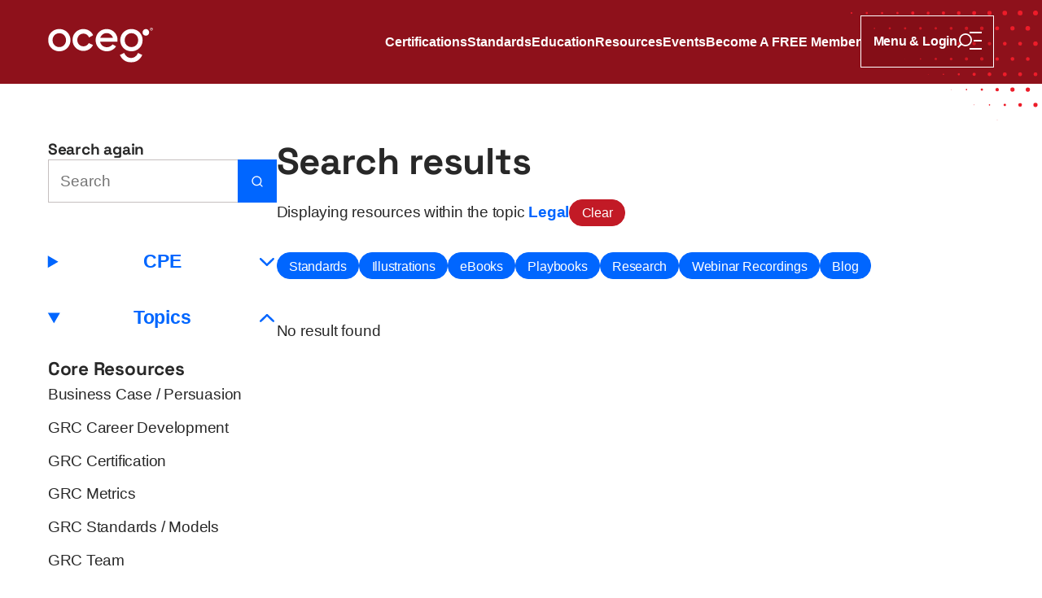

--- FILE ---
content_type: text/html; charset=UTF-8
request_url: https://www.oceg.org/search/?topic=Legal&topic=ESG
body_size: 12510
content:




<!DOCTYPE html>
<html lang="en">
  <head>
    <meta charset="UTF-8" />
    <meta name="viewport" content="width=device-width, initial-scale=1.0" />
    <meta http-equiv="X-UA-Compatible" content="ie=edge" />
    
  










  
  


  



  



<title>Search Results - OCEG</title>
<link rel="canonical" href="https://www.oceg.org/search/" />



<meta property="og:locale" content="en_US">
<meta property="og:site_name" content="OCEG" />
<meta property="og:title" content="Search Results - OCEG" />

<meta property="og:url" content="https://www.oceg.org/search/" />

 <meta name="twitter:site" content="@oceg">
 <meta name="twitter:creator" content="@mitchell360">


  <meta name="twitter:card" content="summary_large_image" />
  <meta property="og:image" content="/images/social-share.png" />
  <meta name="twitter:image" content="/images/social-share.png" />
  <meta property="og:image:alt" content="OCEG" />
  <meta name="twitter:image:alt" content="OCEG" />





<meta name="generator" content="Mediabelt">





























  <meta property="og:type" content="website" />




<meta property="og:see_also" content="https://www.facebook.com/OCEG360">
<meta property="og:see_also" content="https://twitter.com/oceg">
<meta property="og:see_also" content="https://www.linkedin.com/company/216145/">
<meta property="fb:admins" content="640338716">
<meta property="fb:pages" content="228835940465728">
<meta property="fb:profile_id" content="10155121261">







    <link rel="apple-touch-icon" sizes="180x180" href="/images/favicons/apple-touch-icon.png">
    <link rel="icon" type="image/png" sizes="32x32" href="/images/favicons/favicon-32x32.png">
    <link rel="icon" type="image/png" sizes="16x16" href="/images/favicons/favicon-16x16.png">
    <link rel="manifest" href="/site.webmanifest">
    <link rel="mask-icon" href="/images/favicons/safari-pinned-tab.svg" color="#d11c29">
    <link rel="shortcut icon" href="/images/favicons/favicon.ico">
    <meta name="msapplication-TileColor" content="#ffffff">
    <meta name="msapplication-config" content="/browserconfig.xml">
    <meta name="theme-color" content="#ffffff">
    
    <link rel="stylesheet" href="/css/global.css?855a-16ae-9b7f" />

    
    

    <!-- JWT user injection -->
    <script>

      (() => {

        try{
          window._user = JSON.parse(/*JWTPAYLOAD*/);
        }catch(err){
          window._user = undefined;
        }
        
      })();

      getUser = function(){
        return window._user;
      }
    </script>
    <!-- End JWT user injection -->

    <!-- Google GTAg -->
    <script async src="https://www.googletagmanager.com/gtag/js?id=G-9LV35EF58L"></script>
    <script>
      (function() {
        window.dataLayer = window.dataLayer || [];
        window.gtag = function () {
          dataLayer.push(arguments);
        };
        const config = {};
        if (window._user?.sfid) {
          config.user_id = window._user.sfid;
        }
        const userProps = ['grcp', 'grca', 'idpp', 'ipmp', 'icep', 'irmp', 'iaap'].reduce(
          (obj, alias) => {
            obj['certified_' + alias] = window._user?.tags?.includes(alias)
              ? 'true'
              : 'false';
            return obj;
          },
          {}
        );
        if (window._user?.tags?.includes('paid')) userProps.membership = 'paid';
        else if (window._user?.sfid) userProps.membership = 'free';
        else userProps.membership = 'none';
        // Track viewport
        try {
          const width = Math.max(
              document.documentElement.clientWidth,
              window.innerWidth || 0
            ),
            height = Math.max(document.documentElement.clientHeight, window.innerHeight || 0),
            dimensions = width + 'x' + height;
          userProps.viewport = dimensions;
          config.user_properties = userProps;
        } catch (err) {
          console.error(err);
        }
        // On reward and action pages, do not track page view. Set window location to item permalink.
        const pathSuffixes = ['/reward/', '/action/'];
        if (pathSuffixes.some(s => window.location.pathname.endsWith(s))) {
          const url = new URL(window.location.href);
          pathSuffixes.forEach(s => (url.pathname = url.pathname.replace(s, '/')));
          config.page_location = url.toString();
          config.send_page_view = false;
        }

        window.gtag('js', new Date());
        window.gtag('config', 'G-9LV35EF58L', config);
      })();
    </script>
    <!-- End Google GTAg -->


    <script>
      if(window._user?.sfid){

        const ALGOLIA_INSIGHTS_SRC = "https://cdn.jsdelivr.net/npm/search-insights@2.2.1";

        !function(e,a,t,n,s,i,c){e.AlgoliaAnalyticsObject=s,e[s]=e[s]||function(){
        (e[s].queue=e[s].queue||[]).push(arguments)},i=a.createElement(t),c=a.getElementsByTagName(t)[0],
        i.async=1,i.src=n,c.parentNode.insertBefore(i,c)
        }(window,document,"script",ALGOLIA_INSIGHTS_SRC,"aa");

        aa('init', {
            appId: 'SM898EG78O',
            apiKey: '65cb8de4458870ce5583f68b7f44f87d',
            userToken: window._user.sfid
        });

      }

    </script>

    <!-- Profitwell script -->
      <script id="profitwell-js" data-pw-auth="771fc8349a6729fdcc933656b99fa9b8">

        /* DO NOT DELETE - this code is used to accept our payments or send data to ProfitWell*/
        (function(i,s,o,g,r,a,m){i[o]=i[o]||function(){(i[o].q=i[o].q||[]).push(arguments)};
        a=s.createElement(g);m=s.getElementsByTagName(g)[0];a.async=1;a.src=r+'?auth='+
        s.getElementById(o+'-js').getAttribute('data-pw-auth');m.parentNode.insertBefore(a,m);
        })(window,document,'profitwell','script','https://public.profitwell.com/js/profitwell.js');

        profitwell('start', window?._user?.email ? { 'user_email': window._user.email } : {});

      </script>
    <!-- End Profitwell script -->

    <!-- LinkedIn script -->
      <script id="linkedin-js" type="text/javascript">
        _linkedin_partner_id = "32251";
        window._linkedin_data_partner_ids = window._linkedin_data_partner_ids || [];
        window._linkedin_data_partner_ids.push(_linkedin_partner_id);
        </script><script type="text/javascript">
        (function(l) {
        if (!l){window.lintrk = function(a,b){window.lintrk.q.push([a,b])};
        window.lintrk.q=[]}
        var s = document.getElementsByTagName("script")[0];
        var b = document.createElement("script");
        b.type = "text/javascript";b.async = true;
        b.src = "https://snap.licdn.com/li.lms-analytics/insight.min.js";
        s.parentNode.insertBefore(b, s);})(window.lintrk);
      </script>

    <!-- End Linkedin script -->

    <!-- Start Crazy Egg -->
    <script type="text/javascript" src="//script.crazyegg.com/pages/scripts/0122/2314.js" async="async"></script>
    <!-- End Crazy Egg -->

  </head>
  <body> 

    
  
  <certification-banner class="visually-hidden">
    <div class="banner" data-banner-type="persistent" data-type="info">
      <svg aria-hidden="true" focusable="false" viewBox="0 0 24 24" fill="none" xmlns="http://www.w3.org/2000/svg"><path d="M12 22C6.477 22 2 17.523 2 12S6.477 2 12 2s10 4.477 10 10-4.477 10-10 10Zm-1-7v2h2v-2h-2Zm0-8v6h2V7h-2Z" fill="currentColor"/></svg>
      <p>
      You are currently focusing on the <span id="certification-banner-label"></span> certification. 
      <a>Go to program dashboard</a>.
    </p>
    </div>
  </certification-banner>


  <header class="header "  id="header" tabindex="-1">
    <a href="#main-content" class="skip-link button" data-type="secondary">Skip to content</a>
    <div class="header__inner wrapper">
      <a href="/" class="oceg-logo"><img src="/images/oceg-logo-v2.svg" width="130" alt="OCEG"></a>
      <div class="header__menu cluster">
        <nav aria-label="Primary" class="header__primary-nav hidden lg:block">
          
            <ul class="header__nav" role="list">
              <li>
                  <a href="/certifications"  >
                    Certifications
                  </a>
                </li>
              <li>
                  <a href="/grc-standards"  >
                    Standards
                  </a>
                </li>
              <li>
                  <a href="/education"  >
                    Education
                  </a>
                </li>
              <li>
                  <a href="/resources"  >
                    Resources
                  </a>
                </li>
              <li>
                  <a href="/events"  >
                    Events
                  </a>
                </li>
              <li data-hidden-for='free,paid,premium'>
                  <a href="/signup-free/"  >
                    Become a <strong>free</strong> Member
                  </a>
                </li>
              <li data-visible-for='free'>
                  <a href="/membership/"  >
                    Upgrade your membership
                  </a>
                </li>
              <li data-visible-for='paid'>
                  <a href="/membership/"  >
                    Team membership
                  </a>
                </li>
              
            </ul>
          
        </nav>
        <navigation-panel>
          <div class="header__secondary-nav">
            <div class="header__nav cluster">
              <details class="burger-menu">
                <summary class="burger-menu__toggle button">
                  <span id="menu-title" data-state="closed">Menu</span>
                  <span data-state="open">Close Menu</span>
                  <span data-state="closed">
                    <svg aria-hidden="true" focusable="false" viewBox="0 0 30 22" width="30" height="22" fill="none" xmlns="http://www.w3.org/2000/svg">
  <path fill="currentColor" d="M5.048 16.205 1.254 20 0 18.746l3.795-3.794A7.939 7.939 0 0 1 2.05 9.975 7.978 7.978 0 0 1 10.025 2 7.978 7.978 0 0 1 18 9.975a7.978 7.978 0 0 1-7.975 7.975 7.94 7.94 0 0 1-4.977-1.745Zm.658-1.778a6.183 6.183 0 0 0 4.32 1.75 6.2 6.2 0 0 0 6.202-6.202 6.2 6.2 0 0 0-6.203-6.203 6.2 6.2 0 0 0-6.202 6.203 6.182 6.182 0 0 0 1.75 4.32l.133.132ZM15 0h15v2H15zM20 10h10v2H20zM15 20h15v2H15z"/>
</svg>
                  </span>
                  <span data-state="open">
                    <svg aria-hidden="true" focusable="false" viewBox="0 0 25 24" fill="none" xmlns="http://www.w3.org/2000/svg">
  <path fill="currentColor" d="M12.08 22c-5.524 0-10-4.477-10-10s4.476-10 10-10c5.522 0 10 4.477 10 10s-4.478 10-10 10Zm0-11.414L9.25 7.757 7.836 9.172 10.666 12l-2.83 2.828 1.415 1.415 2.828-2.829 2.828 2.829 1.415-1.415L13.493 12l2.83-2.828-1.416-1.415-2.828 2.829Z"/>
</svg>
                  </span>
                </summary>
                <div class="burger-menu__panel">
                  <div class="wrapper" data-wrapper-width="narrow">
                    <div class="flow">
                      
                      <form class="flow-space-m" role="search" aria-label="Global search" action="/search/">
                        <div class="search" data-type="hidelabel">
                          <label for="global-search" class="visually-hidden">Search</label>
                          <div class="search__fields">
                            <input
                            id="global-search"
                            name="search"
                            type="search"
                            spellcheck="false"
                            placeholder="Search"
/>
                            <button type="submit">
                              <svg aria-hidden="true" focusable="false" width="24" height="24" viewBox="0 0 24 24" fill="none" xmlns="http://www.w3.org/2000/svg">
<path d="M15.2327 15.0847C15.2055 15.1055 15.1791 15.1287 15.1535 15.1543C15.1279 15.1799 15.1055 15.2055 15.0839 15.2335C14.0775 16.2038 12.7087 16.7998 11.1999 16.7998C9.65353 16.7998 8.25435 16.1742 7.23996 15.1599C6.22557 14.1455 5.59998 12.7463 5.59998 11.1999C5.59998 9.65353 6.22557 8.25435 7.23996 7.23996C8.25435 6.22557 9.65353 5.59998 11.1999 5.59998C12.7463 5.59998 14.1455 6.22557 15.1599 7.23996C16.1742 8.25435 16.7998 9.65353 16.7998 11.1999C16.7998 12.7087 16.2038 14.0775 15.2327 15.0847ZM19.7654 18.6342L16.8254 15.6943C17.8102 14.4623 18.3998 12.8999 18.3998 11.1999C18.3998 9.21194 17.5934 7.41116 16.291 6.10877C14.9887 4.80639 13.1879 4 11.1999 4C9.21194 4 7.41116 4.80639 6.10877 6.10877C4.80639 7.41116 4 9.21194 4 11.1999C4 13.1879 4.80639 14.9887 6.10877 16.291C7.41116 17.5934 9.21194 18.3998 11.1999 18.3998C12.8999 18.3998 14.4623 17.8102 15.6943 16.8254L18.6342 19.7654C18.947 20.0782 19.4534 20.0782 19.7654 19.7654C20.0774 19.4526 20.0782 18.9462 19.7654 18.6342Z" fill="currentColor"/>
</svg>

                              <span class="visually-hidden">Search</span>
                            </button>
                          </div>
                        </div>
                      </form>
                    </div>
                    <div class="switcher mt-l-xl">
                      <div class="lg:hidden">
                        <h2 class="burger-menu__hed">Menu</h2>
                        <nav aria-label="Primary">
                          
                            <ul class="flow" role="list">
                              <li>
                                  <a href="/certifications"  >
                                    Certifications
                                  </a>
                                </li>
                              <li>
                                  <a href="/grc-standards"  >
                                    Standards
                                  </a>
                                </li>
                              <li>
                                  <a href="/education"  >
                                    Education
                                  </a>
                                </li>
                              <li>
                                  <a href="/resources"  >
                                    Resources
                                  </a>
                                </li>
                              <li>
                                  <a href="/events"  >
                                    Events
                                  </a>
                                </li>
                              <li data-hidden-for='free,paid,premium'>
                                  <a href="/signup-free/"  >
                                    Become a <strong>free</strong> Member
                                  </a>
                                </li>
                              <li data-visible-for='free'>
                                  <a href="/membership/"  >
                                    Upgrade your membership
                                  </a>
                                </li>
                              <li data-visible-for='paid'>
                                  <a href="/membership/"  >
                                    Team membership
                                  </a>
                                </li>
                              
                            </ul>
                          
                        </nav>
                      </div>
                      <div class="repel">
                        <div class="flow">
                          <h2 class="burger-menu__hed">Account</h2>
                          <div style="display: none" id="navigation-user-header-logged-in" class="author">
                            <a id="navigation-user-avatar" href="/user" class="author__image">
                              <img referrerpolicy="no-referrer" src="" alt=""/>
                            </a>
                            <a id="navigation-user-no-avatar" href="/user" class="default-avatar" aria-hidden="true">
                              <span></span>
                            </a>
                            <div class="author__bio">
                              <h2 class="author__hed text-step-2">
                                <a id="navigation-user-name" href="/user"></a>
                              </h2>
                              <dl class="text-step-00">
                                <dt>Your access</dt>
                                <dd id="navigation-user-roles"></dd>
                              </dl>

                              <div class="cluster mt-s">
                                <a  
                                    id="navigation-user-upgrade" 
                                    href="/.netlify/functions/buy" 
                                    class="button" 
                                    data-type="secondary"
                                    style="display: none">
                                      Upgrade Membership
                                  </a>
                              </div>

                            </div>
                          </div>
                          <div style="display: none" id="navigation-user-header-not-logged-in" class="cluster mt-s">
                            <a href="/login/" class="button" data-type="secondary">
                              <span>Login or sign up</span>
                              <svg aria-hidden="true" focusable="false" viewBox="0 0 24 24" fill="none" xmlns="http://www.w3.org/2000/svg"><path d="m16.172 11-5.364-5.364 1.414-1.414L20 12l-7.778 7.778-1.414-1.414L16.172 13H4v-2h12.172Z" fill="currentColor"/></svg>
                            </a>
                          </div>
                        </div>
                        <div id="navigation-user-menu-logged-in" class="flow" style="display: none">
                          <nav class="flow" aria-label="User menu">
                            
                              <ul class="flow" role="list">
                                
                                  
                                    
                                      <li><hr/></li>
                                    
                                  
                                
                                  
                                    <li>
                                        <a href="/user/"  >
                                          Home
                                        </a>
                                      </li>
                                    
                                  
                                
                                  
                                    <li>
                                        <a href="/user/certifications/"  >
                                          Certifications Dashboard
                                        </a>
                                      </li>
                                    
                                  
                                
                                  
                                    <li>
                                        <a href="/user/cpe/"  >
                                          CPE Transcript
                                        </a>
                                      </li>
                                    
                                  
                                
                                  
                                
                                  
                                    <li>
                                        <a href="/user/certificates/"  >
                                          Certificate Wallet
                                        </a>
                                      </li>
                                    
                                  
                                
                                  
                                    
                                      <li><hr/></li>
                                    
                                  
                                
                                  
                                    <li>
                                        <a href="/user/profile/"  >
                                          Member Profile
                                        </a>
                                      </li>
                                    
                                  
                                
                                  
                                    <li>
                                        <a href="/user/communication/"  >
                                          Communication Preferences
                                        </a>
                                      </li>
                                    
                                  
                                
                                  
                                    <li>
                                        <a href="/user/billing/"  >
                                          Billing &amp; Receipts
                                        </a>
                                      </li>
                                    
                                  
                                
                                  
                                    
                                        <li data-visible-for='analytics'>
                                        <a href="https://10ay.online.tableau.com/#/site/oceganalytics/collections/4514f5d1-beb2-4c7a-8de6-222194146d06"   target='_blank'>
                                          Analytics
                                        </a>
                                      </li>
                                    
                                  
                                
                                  
                                    
                                      <li><hr/></li>
                                    
                                  
                                
                                  
                                    <li>
                                        <a href="/user/help/"  >
                                          Help &amp; Support
                                        </a>
                                      </li>
                                    
                                  
                                
                                  
                                    <li data-visible-for='team-bundle-manager'>
                                        <a href="/user/bundles/manage/"  >
                                          Team Membership
                                        </a>
                                      </li>
                                    
                                  
                                
                                  
                                    <li>
                                        <a href="/.netlify/functions/logout"  >
                                          Log Out
                                        </a>
                                      </li>
                                    
                                  
                                

                              </ul>
                            

                          </nav>
                        </div>
                      </div>
                    </div>
                  </div>
                  <picture class="burger-menu__texture">
                    <source type="image/avif" srcset="/images/textures/hero-texture.avif"/>
                    <source type="image/webp" srcset="/images/textures/hero-texture.webp"/>
                    <img src="/images/textures/hero-texture.png" alt="" width="1640" height="600" draggable="false" loading="lazy"/>
                  </picture>
                </div>
              </details>
            </div>
          </div>
        </navigation-panel>
      </div>
    </div>
    <div class="header__texture" aria-hidden="true">
      <svg data-name="Layer 1" xmlns="http://www.w3.org/2000/svg" viewBox="0 0 231.85 136.6"><path d="M228.84 6a3 3 0 1 1 3-3 3 3 0 0 1-3 3ZM209.83 6a3 3 0 1 1 3-3 3 3 0 0 1-3 3ZM190.82 5.88A2.86 2.86 0 1 1 193.67 3a2.85 2.85 0 0 1-2.85 2.88ZM171.88 5.64A2.64 2.64 0 0 1 169.27 3a2.61 2.61 0 1 1 5.22 0 2.63 2.63 0 0 1-2.61 2.64ZM152.88 5.48A2.46 2.46 0 1 1 155.33 3a2.47 2.47 0 0 1-2.45 2.48ZM133.86 5.32a2.31 2.31 0 1 1 2.3-2.3 2.3 2.3 0 0 1-2.3 2.3ZM114.85 5a2 2 0 0 1-2-2 2 2 0 1 1 4 0 2 2 0 0 1-2 2ZM95.92 4.92A1.79 1.79 0 0 1 94.1 3.1a1.82 1.82 0 1 1 3.64 0 1.79 1.79 0 0 1-1.82 1.82ZM76.91 5a2 2 0 0 1-2-2 2 2 0 1 1 4 0 2 2 0 0 1-2 2ZM57.9 4.45a1.43 1.43 0 1 1 0-2.86 1.43 1.43 0 0 1 0 2.86ZM38.89 4.45a1.34 1.34 0 0 1-1.35-1.35 1.35 1.35 0 1 1 2.7 0 1.4 1.4 0 0 1-1.35 1.35ZM19.88 4.45a1.34 1.34 0 0 1-1.34-1.35 1.35 1.35 0 1 1 2.69 0 1.39 1.39 0 0 1-1.35 1.35ZM1 4a.92.92 0 0 1-1-1 .91.91 0 0 1 1-1 .91.91 0 0 1 1 1 .91.91 0 0 1-1 1ZM219.33 24.94a2.86 2.86 0 1 1 2.85-2.86 2.84 2.84 0 0 1-2.85 2.86ZM200.32 24.7a2.62 2.62 0 1 1 2.61-2.62 2.64 2.64 0 0 1-2.61 2.62ZM181.39 24.54a2.46 2.46 0 1 1 2.46-2.46 2.46 2.46 0 0 1-2.46 2.46ZM162.38 24.38a2.3 2.3 0 1 1 2.29-2.3 2.3 2.3 0 0 1-2.29 2.3ZM143.37 24.22a2.15 2.15 0 1 1 2.14-2.14 2.13 2.13 0 0 1-2.14 2.14ZM124.36 23.91a1.83 1.83 0 1 1 1.82-1.83 1.8 1.8 0 0 1-1.82 1.83ZM105.35 23.59a1.51 1.51 0 0 1-1.51-1.51 1.51 1.51 0 1 1 1.51 1.51ZM86.42 23.75a1.69 1.69 0 0 1-1.67-1.67 1.67 1.67 0 1 1 1.67 1.67ZM67.4 23.51a1.43 1.43 0 1 1 1.43-1.43 1.42 1.42 0 0 1-1.43 1.43ZM48.4 23.43a1.34 1.34 0 0 1-1.35-1.35 1.35 1.35 0 1 1 1.35 1.35ZM29.39 23a.87.87 0 1 1 .87-.87.87.87 0 0 1-.87.87ZM10.45 22.4s-.24-.08-.24-.24a.24.24 0 1 1 .24.24ZM228.83 43.92a2.76 2.76 0 0 1-2.77-2.78 2.77 2.77 0 1 1 2.77 2.78ZM209.82 43.52a2.38 2.38 0 1 1 2.38-2.38 2.33 2.33 0 0 1-2.38 2.38ZM190.81 43.44a2.3 2.3 0 1 1 2.3-2.3 2.3 2.3 0 0 1-2.3 2.3ZM171.89 43.28a2.14 2.14 0 1 1 2.11-2.14 2.13 2.13 0 0 1-2.11 2.14ZM152.87 43.28a2.14 2.14 0 1 1 2.13-2.14 2.13 2.13 0 0 1-2.13 2.14ZM133.86 42.89a1.75 1.75 0 1 1 1.74-1.75 1.76 1.76 0 0 1-1.74 1.75ZM114.86 42.73a1.59 1.59 0 1 1 1.58-1.59 1.59 1.59 0 0 1-1.58 1.59ZM95.92 42.57a1.43 1.43 0 1 1 1.43-1.43 1.43 1.43 0 0 1-1.43 1.43ZM76.91 42.41a1.27 1.27 0 1 1 1.27-1.27 1.25 1.25 0 0 1-1.27 1.27ZM57.9 42a.87.87 0 1 1 .88-.87.88.88 0 0 1-.88.87ZM38.89 41.3a.16.16 0 0 1-.16-.16c0-.16 0-.16.16-.16s.16 0 .16.16 0 .16-.16.16ZM219.33 62.5a2.3 2.3 0 1 1 2.3-2.3 2.3 2.3 0 0 1-2.3 2.3ZM200.32 62.42a2.3 2.3 0 1 1 2.3-2.3 2.3 2.3 0 0 1-2.3 2.3ZM181.39 62.34a2.14 2.14 0 1 1 2.14-2.14 2.13 2.13 0 0 1-2.14 2.14ZM162.38 62.27a2.15 2.15 0 1 1 2.14-2.15 2.14 2.14 0 0 1-2.14 2.15ZM143.37 62.11a2 2 0 1 1 2-2 2 2 0 0 1-2 2ZM124.36 61.87a1.68 1.68 0 0 1-1.66-1.67 1.67 1.67 0 1 1 1.66 1.67ZM105.35 61.63a1.51 1.51 0 0 1-1.51-1.51 1.51 1.51 0 1 1 1.51 1.51ZM86.42 61a.87.87 0 1 1 .87-.87.88.88 0 0 1-.87.87ZM67.41 60.36s-.24-.08-.24-.24a.21.21 0 0 1 .24-.24.24.24 0 0 1 0 .48ZM228.84 81.56a2.38 2.38 0 1 1 2.37-2.38 2.34 2.34 0 0 1-2.37 2.38ZM209.83 81.64a2.46 2.46 0 1 1 2.45-2.46 2.47 2.47 0 0 1-2.45 2.46ZM190.81 81.72a2.46 2.46 0 1 1 2.46-2.46 2.47 2.47 0 0 1-2.46 2.46ZM171.89 81.48a2.3 2.3 0 1 1 2.29-2.3 2.3 2.3 0 0 1-2.29 2.3ZM152.87 81.25a2 2 0 1 1 2-2 2 2 0 0 1-2 2ZM133.87 80.61a1.33 1.33 0 0 1-1.35-1.35 1.35 1.35 0 1 1 1.35 1.35ZM114.85 80.06a.75.75 0 0 1-.79-.8.79.79 0 1 1 .79.8ZM95.92 79.58s-.32-.16-.32-.32a.32.32 0 1 1 .32.32ZM219.33 100.94a2.62 2.62 0 1 1 2.67-2.62 2.64 2.64 0 0 1-2.67 2.62ZM200.32 100.86a2.62 2.62 0 1 1 2.61-2.62 2.64 2.64 0 0 1-2.61 2.62ZM181.39 100.47a2.15 2.15 0 1 1 2.14-2.15 2.14 2.14 0 0 1-2.14 2.15ZM162.38 99.67a1.43 1.43 0 0 1 0-2.86 1.43 1.43 0 1 1 0 2.86ZM143.37 99.12a.88.88 0 1 1 .87-.88.89.89 0 0 1-.87.88ZM124.36 98.56s-.32-.16-.32-.32a.34.34 0 0 1 .32-.32.32.32 0 0 1 0 .64ZM228.83 119.92a2.62 2.62 0 1 1 2.62-2.62 2.64 2.64 0 0 1-2.62 2.62ZM209.82 119.61a2.31 2.31 0 1 1 2.3-2.31 2.31 2.31 0 0 1-2.3 2.31ZM190.82 118.81a1.51 1.51 0 0 1-1.51-1.51 1.51 1.51 0 1 1 1.51 1.51ZM171.89 118.18a.88.88 0 1 1 .87-.88.88.88 0 0 1-.87.88ZM152.87 117.7s-.39-.16-.39-.4a.36.36 0 0 1 .39-.39.37.37 0 0 1 .4.39.38.38 0 0 1-.4.4ZM181.39 136.6s-.24-.08-.24-.24.08-.23.24-.23.24.07.24.23a.21.21 0 0 1-.24.24Z" fill="var(--color-primary)"/></svg>

    </div>
    
  </header>

  <main tabindex="-1" id="main-content" >
    





<search-page>
  <div class="listing region">
    <div class="wrapper">
      <div class="sidebar" data-direction="rtl" data-reversed>
        <div>
          <search-results 
          data-algolia-id="SM898EG78O" 
          data-algolia-public="65cb8de4458870ce5583f68b7f44f87d" 
        >
            <div class="prose flow flow-space-s">
              <div class="listing__header repel">
                <h1>Search results</h1>
                <a href="#filters" class="button md:hidden" data-type="secondary">
                  <span>Filters</span>
                  <svg aria-hidden="true" focusable="false" viewBox="0 0 18 18" fill="none" xmlns="http://www.w3.org/2000/svg"><path d="m9.748 12.129 4.023-4.023 1.06 1.06L8.998 15 3.164 9.166l1.06-1.06 4.024 4.023V3h1.5v9.129Z" fill="currentColor"/></svg>
                </a>
              </div>

              <div style="display:none;" id="search-page-filters" class="cluster gutter-s-m">
                <p>
                Displaying resources 

                  <span style="display:none;" id="search-page-type-filter">
                    of type <strong class="text-secondary"></strong>
                  </span>

                  <span style="display:none;" id="search-page-topic-filter">
                    within the topic 
                    <strong class="text-secondary"></strong>
                  </strong>

                  <span style="display:none;" id="search-page-cpe-filter">
                    qualifying as CPE for
                    <strong class="text-secondary"></strong>
                  </strong>

                </p>
                <a id="search-page-clear-button" href='/search/' class="badge" data-type="primary">Clear</a>
              </div>

              <div id="typeFilter" style="display: none" class="badge-group reel mt-2xs">
                
                <div class="cluster flex-nowrap gutter-2xs my-3xs">
                  <a href="
                  /search/?type=standard" class="badge" data-type="quaternary">Standards</a>
                  <a href="
                  /search/?type=illustration" class="badge" data-type="quaternary">Illustrations</a>
                  <a href="
                  /search/?type=ebook" class="badge" data-type="quaternary">eBooks</a>
                  <a href="
                  /search/?type=playbook" class="badge" data-type="quaternary">Playbooks</a>
                  <a href="
                  /search/?type=research" class="badge" data-type="quaternary"> Research</a>
                  <a href="
                  /search/?type=webinarRecording" class="badge" data-type="quaternary">Webinar Recordings</a>
                  <a href="
                  /search/?type=article" class="badge" data-type="quaternary">Blog</a>
                </div>
              </div>

            </div>

            <div class="resource-list flow mt-l" >
              <div class="flow" data-markup-container style="display: none"></div>
              <div data-loading-container>
              Loading...
            </div>
            </div>
          </search-results>
        </div>
        <div class="flow flow-space-l" id="filters" tabindex="-1">

          
          <form role="search" aria-label="Search" action="/search/">
            <div class="search " >
              <label for="search" class="">
              Search again
            </label>

              <div class="search__fields">

                <input id="search" name="search" type="search" spellcheck="false" placeholder="Search" value="">
                <input id="type" name="type" type="hidden" value="">
                <input id="topic" name="topic" type="hidden" value="">

                <button type="submit">
                  <svg aria-hidden="true" focusable="false" width="24" height="24" viewBox="0 0 24 24" fill="none" xmlns="http://www.w3.org/2000/svg">
<path d="M15.2327 15.0847C15.2055 15.1055 15.1791 15.1287 15.1535 15.1543C15.1279 15.1799 15.1055 15.2055 15.0839 15.2335C14.0775 16.2038 12.7087 16.7998 11.1999 16.7998C9.65353 16.7998 8.25435 16.1742 7.23996 15.1599C6.22557 14.1455 5.59998 12.7463 5.59998 11.1999C5.59998 9.65353 6.22557 8.25435 7.23996 7.23996C8.25435 6.22557 9.65353 5.59998 11.1999 5.59998C12.7463 5.59998 14.1455 6.22557 15.1599 7.23996C16.1742 8.25435 16.7998 9.65353 16.7998 11.1999C16.7998 12.7087 16.2038 14.0775 15.2327 15.0847ZM19.7654 18.6342L16.8254 15.6943C17.8102 14.4623 18.3998 12.8999 18.3998 11.1999C18.3998 9.21194 17.5934 7.41116 16.291 6.10877C14.9887 4.80639 13.1879 4 11.1999 4C9.21194 4 7.41116 4.80639 6.10877 6.10877C4.80639 7.41116 4 9.21194 4 11.1999C4 13.1879 4.80639 14.9887 6.10877 16.291C7.41116 17.5934 9.21194 18.3998 11.1999 18.3998C12.8999 18.3998 14.4623 17.8102 15.6943 16.8254L18.6342 19.7654C18.947 20.0782 19.4534 20.0782 19.7654 19.7654C20.0774 19.4526 20.0782 18.9462 19.7654 18.6342Z" fill="currentColor"/>
</svg>

                  <span class="visually-hidden">Search</span>
                </button>
              </div>
            </div>
          </form>
          <div>
            

  <details class="collapsible ">
    <summary id="summary1" class="repel">CPE <svg aria-hidden="true" focusable="false" width="24" height="24" viewBox="0 0 24 24" fill="none" xmlns="http://www.w3.org/2000/svg">
<path d="M9.13393 20.6234L16.6335 12.9092C17.1222 12.4065 17.1222 11.5927 16.6335 11.0912L9.13393 3.37703C8.64521 2.87432 7.85401 2.87432 7.36654 3.37703C6.87907 3.87974 6.87782 4.69359 7.36654 5.19502L13.9824 12.0002L7.36654 18.8055C6.87782 19.3082 6.87782 20.122 7.36654 20.6234C7.85526 21.1249 8.64646 21.1262 9.13393 20.6234Z" fill="currentColor"/>
</svg>
</summary>
    <div aria-labelledby="summary1" class="collapsible__content">
      <ul class="topic-list flow" role="list">
        <li>
            <a href="/cpe-ALL/" >All Certifications</a>
          </li>
        <li>
            <a href="/cpe-GRCA/" >GRC Auditor (GRCA)</a>
          </li>
        <li>
            <a href="/cpe-GRCP/" >GRC Professional (GRCP)</a>
          </li>
        <li>
            <a href="/cpe-GRCP-LW/" >GRC Professional (GRCP) LW</a>
          </li>
        <li>
            <a href="/cpe-IAIP/" >Integrated Artificial Intelligence Professional</a>
          </li>
        <li>
            <a href="/cpe-IAAP/" >Integrated Audit &amp; Assurance Professional (IAAP)</a>
          </li>
        <li>
            <a href="/cpe-ICEP/" >Integrated Compliance &amp; Ethics Professional (ICEP)</a>
          </li>
        <li>
            <a href="/cpe-IDPP/" >Integrated Data Privacy Professional (IDPP)</a>
          </li>
        <li>
            <a href="/cpe-IPMP/" >Integrated Policy Management Professional (IPMP)</a>
          </li>
        <li>
            <a href="/cpe-IRMP/" >Integrated Risk Management Professional (IRMP)</a>
          </li>
        <li>
            <a href="/cpe-NASBA/" >NASBA Qualified CPE</a>
          </li>
        
      </ul>
    </div>
  </details>

            

  <details class="collapsible " open>
    <summary id="summary1" class="repel">Topics <svg aria-hidden="true" focusable="false" width="24" height="24" viewBox="0 0 24 24" fill="none" xmlns="http://www.w3.org/2000/svg">
<path d="M9.13393 20.6234L16.6335 12.9092C17.1222 12.4065 17.1222 11.5927 16.6335 11.0912L9.13393 3.37703C8.64521 2.87432 7.85401 2.87432 7.36654 3.37703C6.87907 3.87974 6.87782 4.69359 7.36654 5.19502L13.9824 12.0002L7.36654 18.8055C6.87782 19.3082 6.87782 20.122 7.36654 20.6234C7.85526 21.1249 8.64646 21.1262 9.13393 20.6234Z" fill="currentColor"/>
</svg>
</summary>
    <div aria-labelledby="summary1" class="collapsible__content">
      
        <h3 class="mt-s">Core Resources</h3>
        <ul class="topic-list flow" role="list">
          
              
            <li>
              <a href="
              /search/?topic=Business%20Case%20%2F%20Persuasion" >Business Case / Persuasion</a>
            </li>
          
              
            <li>
              <a href="
              /search/?topic=GRC%20Career%20Development" >GRC Career Development</a>
            </li>
          
              
            <li>
              <a href="
              /search/?topic=GRC%20Certification" >GRC Certification</a>
            </li>
          
              
            <li>
              <a href="
              /search/?topic=GRC%20Metrics" >GRC Metrics</a>
            </li>
          
              
            <li>
              <a href="
              /search/?topic=GRC%20Standards%20%2F%20Models" >GRC Standards / Models</a>
            </li>
          
              
            <li>
              <a href="
              /search/?topic=GRC%20Team" >GRC Team</a>
            </li>
          
              
            <li>
              <a href="
              /search/?topic=GRC%20Technology" >GRC Technology</a>
            </li>
          
              
            <li>
              <a href="
              /search/?topic=Principled%20Performance" >Principled Performance</a>
            </li>
          
        </ul>
      
        <h3 class="mt-s">GRC Displines</h3>
        <ul class="topic-list flow" role="list">
          
              
            <li>
              <a href="
              /search/?topic=Assurance%20%2F%20Audit" >Assurance / Audit</a>
            </li>
          
              
            <li>
              <a href="
              /search/?topic=Compliance" >Compliance</a>
            </li>
          
              
            <li>
              <a href="
              /search/?topic=GRC%20Capabilities" >GRC Capabilities</a>
            </li>
          
              
            <li>
              <a href="
              /search/?topic=Governance%20%2F%20Strategy" >Governance / Strategy</a>
            </li>
          
              
            <li>
              <a href="
              /search/?topic=Information%20Security" >Information Security</a>
            </li>
          
              
            <li>
              <a href="
              /search/?topic=Risk%20Management" >Risk Management</a>
            </li>
          
        </ul>
      
        <h3 class="mt-s">Key Elements</h3>
        <ul class="topic-list flow" role="list">
          
              
            <li>
              <a href="
              /search/?topic=Communication%20%2F%20Training" >Communication / Training</a>
            </li>
          
              
            <li>
              <a href="
              /search/?topic=Controls" >Controls</a>
            </li>
          
              
            <li>
              <a href="
              /search/?topic=Culture%20%2F%20Ethics" >Culture / Ethics</a>
            </li>
          
              
            <li>
              <a href="
              /search/?topic=Investigations" >Investigations</a>
            </li>
          
              
            <li>
              <a href="
              /search/?topic=Policy%20Management" >Policy Management</a>
            </li>
          
        </ul>
      
        <h3 class="mt-s">Hot Topics</h3>
        <ul class="topic-list flow" role="list">
          
              
            <li>
              <a href="
              /search/?topic=AI%20%2F%20Artificial%20Intelligence" >AI / Artificial Intelligence</a>
            </li>
          
              
            <li>
              <a href="
              /search/?topic=Anti-Corruption" >Anti-Corruption</a>
            </li>
          
              
            <li>
              <a href="
              /search/?topic=Anti-Money%20Laundering" >Anti-Money Laundering</a>
            </li>
          
              
            <li>
              <a href="
              /search/?topic=Data%20Privacy" >Data Privacy</a>
            </li>
          
              
            <li>
              <a href="
              /search/?topic=ESG" >ESG</a>
            </li>
          
              
            <li>
              <a href="
              /search/?topic=Resilience%20%2F%20Continuity" >Resilience / Continuity</a>
            </li>
          
              
            <li>
              <a href="
              /search/?topic=Third%20Party%20Management" >Third Party Management</a>
            </li>
          
        </ul>
      
    </div>
  </details>

          </div>
        </div>
      </div>
    </div>
  </div>
</search-page>
  </main>
  
  <div class="region region-space-m">
    <div class="flex wrapper">
      <a class="button ml-[auto]" href="#header" data-type="secondary">
        <span>Back to top</span>
        <svg aria-hidden="true" focusable="false" viewBox="0 0 18 18" fill="none" xmlns="http://www.w3.org/2000/svg"><path d="M9.748 5.871V15h-1.5V5.871L4.225 9.894l-1.06-1.06L8.997 3l5.833 5.834-1.06 1.06-4.023-4.023Z" fill="currentColor"/></svg>
      </a>
    </div>
  </div>
  
  
  
  

<!-- site consent notice -->
<site-consent>
  <div  id="cookie-banner" class="banner gutter-s justify-center lg:px-2xl visually-hidden" aria-live="polite">
      <div class="grid" data-layout="50-50">
        <div>
          <p>
            Like many websites, we use cookies and similar technologies such as session storage and analytics scripts to keep the site running smoothly and understand how visitors interact with our content. These tools may automatically collect technical information, including your device type, IP address, and browsing behavior.
          </p>
          <br />
          <p>
            By continuing to use this site, you acknowledge and accept this usage. For more information, please review our 
            <a href="https://www.oceg.org/terms-of-service/">Terms of Service</a> and 
            <a href="https://www.oceg.org/terms-of-service/#privacy-policy">Privacy Policy</a>.
          </p>
        </div>
        <div>
          <button id="cookie-dismiss" class="button" data-type="primary" >
            <svg aria-hidden="true" focusable="false" viewBox="0 0 34 34" xmlns="http://www.w3.org/2000/svg" fill="none">
  <path fill="currentColor" d="M17.001 33.667C7.796 33.667.334 26.205.334 17 .334 7.795 7.796.333 17.001.333 26.206.333 33.668 7.795 33.668 17c0 9.205-7.462 16.667-16.667 16.667Zm-1.662-10 11.784-11.785-2.357-2.357-9.427 9.428-4.715-4.715-2.356 2.357 7.071 7.072Z"/>
</svg>

            <span>Understood</span>
          </button>
        </div>
      </div>
  </div>
</site-consent>


<div class="footer">
  <div class="wrapper repel">
    <div class="flow">
      <div class="cluster footer__brand">
        <a href="/" class="oceg-footer">
          <img src="/images/oceg-logo-v2.svg" width="130" alt="OCEG">
        </a>
        <small>© 2002 - 2026
          OCEG</small>
      </div>
      <p class="text-step-00 text-mid">
        <a href="/terms-of-service">Terms of Service</a>
      </p>
      <p class="text-step-00 text-mid">
        <a href="/terms-of-service#privacy-policy">Privacy Policy</a>
      </p>
      <p class="text-step-00 text-mid">
        <a href="/terms-of-service/#refund-policy">Refund Policy</a>
      </p>
      <p class="text-step-00 text-mid">
        <a href="mailto:support@oceg.org">support@oceg.org</a>
      </p>
      <p class="text-step-00 text-mid">
        <a href="/contact-us">Contact Us</a>
      </p>
      <p class="text-step-00 text-mid">2942 N 24th St Ste 115 PMB 85352, Phoenix, AZ, 85016-7849, USA</p>
      <p class="text-step-00 text-mid">Information &amp; Billing<br> +1 (602) 234-9278 </p>
      <p class="text-step-00 text-mid"><small>
  Principled Performance&reg;, 
  Driving Principled Performance&reg;, 
  Putting Principles Into Practice&reg;, 
  OCEG&reg;, 
  GRC360&deg;&reg;, 
  ActiveLearning&reg;, 
  EventDay&reg; and 
  LeanGRC&reg; 
  are registered trademarks of OCEG&reg;.</small></p>
      <p class="text-step-00 text-mid">
        <small>
  Protector Skillset&trade;, 
  Protector Mindset&trade;, 
  Protector Code&trade;, 
  Lines of Accountability&trade;, 
  GRC Professional&trade;, 
  GRCP&trade;, 
  GRC Fundamentals&trade;, 
  GRC Auditor&trade;, 
  GRCA&trade;, 
  GRC Audit Fundamentals&trade;, 
  Data Privacy Fundamentals&trade;, 
  Integrated Data Privacy Professional&trade;, 
  IDPP&trade;, 
  Policy Management Fundamentals&trade;, 
  Integrated Policy Management Professional&trade;, 
  IPMP&trade;, 
  Integrated Audit & Assurance Professional&trade;, 
  IAAP&trade;, 
  Integrated Governance & Oversight Professional&trade;, 
  IGOP&trade;, 
  Integrated Strategy & Performance Professional&trade;, 
  ISPP&trade;, 
  Integrated Risk Management Professional&trade;, 
  IRMP&trade;, 
  Integrated Decision Management Professional&trade;, 
  IDMP&trade;, 
  Integrated Compliance & Ethics Professional&trade;, 
  ICEP&trade;, 
  Integrated Business Continuity Professional&trade;, 
  IBCP&trade;, 
  Integrated Information Security Professional&trade;, 
  IISP&trade;  
  are trademarks of OCEG&reg;.</small>
      </p>
    </div>
    <div class="cluster">
      <nav aria-label="Primary">
        <ul class="footer__nav cluster" role="list"><li><a href="/about" >
                About OCEG™
              </a>
              
              
                <ul class="footer__sub-nav" role="list">
                  <li>
                      <a href="/20-years" >
                        20 Years
                      </a>
                    </li><li>
                      <a href="/membership" >
                        Membership
                      </a>
                    </li><li>
                      <a href="/membership#team" >
                        Team Bundles
                      </a>
                    </li><li>
                      <a href="/solutions-council-members" >
                        Solutions Council
                      </a>
                    </li><li>
                      <a href="/get-started-kit" >
                        Get Started
                      </a>
                    </li><li>
                      <a href="/code" >
                        Code of Conduct
                      </a>
                    </li></ul></li><li><a href="/" >
                Big Ideas
              </a>
              
              
                <ul class="footer__sub-nav" role="list">
                  <li>
                      <a href="/ideas/what-is-grc" >
                        What is GRC
                      </a>
                    </li><li>
                      <a href="/ideas/what-is-principled-performance" >
                        What is Principled Performance®
                      </a>
                    </li><li>
                      <a href="/universal-outcomes-of-principled-performance-and-grc" >
                        What are Universal Outcomes?
                      </a>
                    </li><li>
                      <a href="/ideas/critical-disciplines" >
                        What are the Critical Disciplines
                      </a>
                    </li><li>
                      <a href="/ideas/what-is-a-protector" >
                        What is a Protector
                      </a>
                    </li><li>
                      <a href="/code" >
                        What is the Protector Code™
                      </a>
                    </li><li>
                      <a href="/glossary/en" >
                        GRC Glossary™
                      </a>
                    </li></ul></li><li><a href="/certifications" >
                Certifications
              </a>
              
              
                <ul class="footer__sub-nav" role="list">
                  <li>
                      <a href="/certifications/grc-professional-certification" >
                        What is GRC Professional™ (GRCP™)
                      </a>
                    </li><li>
                      <a href="/certifications/grc-audit-certification" >
                        What is GRC Auditor™ (GRCA™)
                      </a>
                    </li><li>
                      <a href="/certifications/iaap-integrated-audit-assurance-professional/" >
                        What is an Integrated Audit &amp; Assurance Professional™ (IAAP™)
                      </a>
                    </li><li>
                      <a href="/certifications/new-icep-integrated-compliance-ethics-professional/" >
                        What is an Integrated Compliance &amp; Ethics Professional™ (ICEP™)
                      </a>
                    </li><li>
                      <a href="/certifications/ipmp-integrated-policy-management-professional" >
                        What is an Integrated Policy Management Professional™ (IPMP™)
                      </a>
                    </li><li>
                      <a href="/certifications/idpp-integrated-data-privacy-professional" >
                        What is an Integrated Data Privacy Professional™ (IDPP™)
                      </a>
                    </li><li>
                      <a href="/certifications/irmp-integrated-risk-management-professional" >
                        What is an Integrated Risk Management Professional™ (IRMP™)
                      </a>
                    </li><li>
                      <a href="/certifications/#how-to-get-certified" >
                        How to get certified
                      </a>
                    </li><li>
                      <a href="/certifications/prepare" >
                        How to prepare for certifications
                      </a>
                    </li><li>
                      <a href="/certifications/exam" >
                        Learn about exams
                      </a>
                    </li><li>
                      <a href="/certifications/maintain" >
                        How to maintain certifications
                      </a>
                    </li></ul></li><li><a href="/about/people-like-you" >
                People Like You
              </a>
              
              
                <ul class="footer__sub-nav" role="list">
                  <li>
                      <a href="/about/people-like-you-governance" >
                        Governance &amp; Oversight Professionals
                      </a>
                    </li><li>
                      <a href="/about/people-like-you-strategy" >
                        Strategy &amp; Performance Professionals
                      </a>
                    </li><li>
                      <a href="/about/people-like-you-risk" >
                        Risk &amp; Decision Professionals
                      </a>
                    </li><li>
                      <a href="/about/people-like-you-compliance" >
                        Compliance &amp; Ethics Professionals
                      </a>
                    </li><li>
                      <a href="/about/people-like-you-security" >
                        Security &amp; Continuity Professionals
                      </a>
                    </li><li>
                      <a href="/about/people-like-you-audit" >
                        Audit &amp; Assurance Professionals
                      </a>
                    </li></ul></li><li><a href="/education" >
                Education
              </a>
              
              
                <ul class="footer__sub-nav" role="list">
                  <li>
                      <a href="/oceg-training-partners-offer-in-person-and-online-courses" >
                        Training Partners
                      </a>
                    </li><li>
                      <a href="/services/custom-training" >
                        Custom Training
                      </a>
                    </li><li>
                      <a href="https://learn.oceg.org/course/grc-fundamentals-35" >
                        GRC Fundamentals™
                      </a>
                    </li><li>
                      <a href="https://learn.oceg.org/course/grca" >
                        GRC Audit Fundamentals™
                      </a>
                    </li><li>
                      <a href="/services" >
                        Other Services
                      </a>
                    </li></ul></li></ul>
      </nav>
    </div>
  </div>
  <picture class="footer__texture">
    <source type="image/avif" srcset="/images/textures/footer-texture.avif"/>
    <source type="image/webp" srcset="/images/textures/footer-texture.webp"/>
    <img src="/images/textures/footer-texture.png" alt="" width="1640" height="34" draggable="false" loading="lazy"/>
  </picture>
</div>



  <!-- renewal consent modal -->
  <renewal-consent>
    <form-loading-state>
        <form id="renewal-consent-step-1">

            

            <modal-window data-trigger-text="Show modal window" data-trigger-exception="secondary"  data-trigger-type="" data-hide-trigger id="my-modal">
  <dialog class="modal" data-type="">
    <div class="modal__header">
      <div class="modal__heading">
        
          <svg aria-hidden="true" focusable="false" viewBox="0 0 24 24" fill="none" xmlns="http://www.w3.org/2000/svg"><path d="M12 22C6.477 22 2 17.523 2 12S6.477 2 12 2s10 4.477 10 10-4.477 10-10 10Zm-1-7v2h2v-2h-2Zm0-8v6h2V7h-2Z" fill="currentColor"/></svg>
        
        <h2>You purchased an automatically renewing subscription. Do you want a reminder?</h2>
      </div>
      
    </div>
    <div class="modal__inner prose flow">
      
            
            <div class="prose flow">
                <p>Your automatically renewing subscription is active. It will automatically renew 12 months from your original purchase. If you do not want it to automatically renew, remember that you must cancel BEFORE renewal. OCEG does offer refunds AFTER charges per our Terms of Service. Would you like a reminder?</p>
                <div class="flow flow-space-2s">
                    <label class="styled-checkbox">
                        <input class="visually-hidden" type='radio' name="renewal-consent" value="1">
                        <span>Yes. I purchased an Automatically Renewing All Access Pass and would like a reminder. I understand that this will automatically renew in 12 months from original purchase if I don't cancel BEFORE the renewal date. I understand that the reminder is a courtesy and that OCEG does not control my spam/junk filter. I am in charge of managing my subscription status. If I cancel AFTER the renewal date I am not eligible for a refund. </span>
                        <svg aria-hidden="true" focusable="false" viewBox="0 0 34 34" xmlns="http://www.w3.org/2000/svg" fill="none">
  <path fill="currentColor" d="M17.001 33.667C7.796 33.667.334 26.205.334 17 .334 7.795 7.796.333 17.001.333 26.206.333 33.668 7.795 33.668 17c0 9.205-7.462 16.667-16.667 16.667Zm-1.662-10 11.784-11.785-2.357-2.357-9.427 9.428-4.715-4.715-2.356 2.357 7.071 7.072Z"/>
</svg>

                    </label>
                    <label class="styled-checkbox">
                        <input class="visually-hidden" type='radio' name="renewal-consent" value="1">
                        <span>No. Even though I purchased an Automatically Renewing All Access Pass I DO NOT want a reminder. Regardless, I understand that this will automatically renew in 12 months from original purchase if I don't cancel BEFORE the renewal date. I understand that the reminder is a courtesy and that OCEG does not control my spam/junk filter. I am in charge of managing my subscription status. If I cancel AFTER the renewal date I am not eligible for a refund.</span>
                        <svg aria-hidden="true" focusable="false" viewBox="0 0 34 34" xmlns="http://www.w3.org/2000/svg" fill="none">
  <path fill="currentColor" d="M17.001 33.667C7.796 33.667.334 26.205.334 17 .334 7.795 7.796.333 17.001.333 26.206.333 33.668 7.795 33.668 17c0 9.205-7.462 16.667-16.667 16.667Zm-1.662-10 11.784-11.785-2.357-2.357-9.427 9.428-4.715-4.715-2.356 2.357 7.071 7.072Z"/>
</svg>

                    </label>
                    <label class="styled-checkbox">
                        <input class="visually-hidden" type='radio' name="renewal-consent" value="0">
                        <span>No. I made a mistake. I would like to purchase a subscription that does automatically renew. I understand this plan is $675 and would like to change to this plan. Please switch my plan and charge my card for the increased price of the Nonrenewing All Access Pass. </span>
                        <svg aria-hidden="true" focusable="false" viewBox="0 0 34 34" xmlns="http://www.w3.org/2000/svg" fill="none">
  <path fill="currentColor" d="M17.001 33.667C7.796 33.667.334 26.205.334 17 .334 7.795 7.796.333 17.001.333 26.206.333 33.668 7.795 33.668 17c0 9.205-7.462 16.667-16.667 16.667Zm-1.662-10 11.784-11.785-2.357-2.357-9.427 9.428-4.715-4.715-2.356 2.357 7.071 7.072Z"/>
</svg>

                    </label>
                </div>
            </div>

            
    </div>
    
      <div class="modal__footer">
        <div class="repel">
          
            <button type="submit"  class="button" data-type="secondary" id="" >
              <span>Submit</span>
              
            </button>
          
        </div>
      </div>
    
  </dialog>
</modal-window>

        </form>
    </form-loading-state>

    <form-loading-state>

        

        <form id="renewal-consent-step-2" class="prose flow">
            <modal-window data-trigger-text="Show modal window" data-trigger-exception="secondary"  data-trigger-type="" data-hide-trigger id="my-modal">
  <dialog class="modal" data-type="">
    <div class="modal__header">
      <div class="modal__heading">
        
          <svg aria-hidden="true" focusable="false" viewBox="0 0 24 24" fill="none" xmlns="http://www.w3.org/2000/svg"><path d="M12 22C6.477 22 2 17.523 2 12S6.477 2 12 2s10 4.477 10 10-4.477 10-10 10Zm-1-7v2h2v-2h-2Zm0-8v6h2V7h-2Z" fill="currentColor"/></svg>
        
        <h2>Migrate to non-renewing All Access Pass</h2>
      </div>
      
    </div>
    <div class="modal__inner prose flow">
      

            <div id="loader" class="loader" role="status">
  <svg aria-hidden="true" focusable="false" width="110" height="110" viewBox="0 0 110 110" fill="none" xmlns="http://www.w3.org/2000/svg">
  <path class="loader__track" d="M109.167,55C109.167,25.085 84.915,0.833 55,0.833C25.085,0.833 0.833,25.085 0.833,55C0.833,84.915 25.085,109.167 55,109.167C84.915,109.167 109.167,84.915 109.167,55ZM18.248,55C18.248,34.702 34.702,18.248 55,18.248C75.298,18.248 91.752,34.702 91.752,55C91.752,75.297 75.298,91.752 55,91.752C34.702,91.752 18.248,75.297 18.248,55Z" />
  <path class="loader__bar" d="M98.968,43.45C101.393,42.813 102.862,40.321 102.008,37.963C100.293,33.232 97.871,28.778 94.817,24.757C90.845,19.528 85.883,15.133 80.212,11.822C74.542,8.511 68.275,6.349 61.77,5.46C56.767,4.777 51.698,4.856 46.734,5.688C44.261,6.102 42.813,8.607 43.45,11.032C44.087,13.458 46.569,14.881 49.05,14.516C52.851,13.958 56.719,13.936 60.54,14.458C65.864,15.186 70.993,16.955 75.633,19.664C80.273,22.374 84.335,25.971 87.585,30.25C89.917,33.321 91.8,36.7 93.181,40.285C94.083,42.625 96.542,44.087 98.968,43.45Z" />
</svg>
  <span class="sr-only">Loading...</span>
</div>

            <div id="contents" class="prose flow visually-hidden" data-nonrenewing-price="67500">
                <p>It sounds like you accidentally selected the wrong product. If you would like the Nonrenewing Pro All Access Pass, we can provide an invoice for the increased amount.</p>
                <p>The Nonrenewing Pro All Access Pass costs <strong><span id="amount-new">$675</span></strong>. You paid <strong><span id="amount-paid"></span></strong><span id="amount-discounts-wrapper"> and benefitted from a discount of <strong><span id="amount-discounts"></span></strong></span>. This means that we will send you an invoice for <strong><span id="amount-difference"></span></strong>. Is that what you'd like us to do?</p>
                <div class="flow flow-space-2s">
                    <label class="styled-checkbox">
                        <input class="visually-hidden" type='radio' name="migrate-nonrenewing" value="yes">
                        <span>Please send me an invoice for <span id="amount-difference"></span></span>
                        <svg aria-hidden="true" focusable="false" viewBox="0 0 34 34" xmlns="http://www.w3.org/2000/svg" fill="none">
  <path fill="currentColor" d="M17.001 33.667C7.796 33.667.334 26.205.334 17 .334 7.795 7.796.333 17.001.333 26.206.333 33.668 7.795 33.668 17c0 9.205-7.462 16.667-16.667 16.667Zm-1.662-10 11.784-11.785-2.357-2.357-9.427 9.428-4.715-4.715-2.356 2.357 7.071 7.072Z"/>
</svg>

                    </label>
                    <label class="styled-checkbox">
                        <input class="visually-hidden" type='radio' name="migrate-nonrenewing" value="no">
                        <span>I want to keep the Automatically Renewing Pro All Access Pass and would like a reminder. I understand that this will automatically renew in 12 months from original purchase if I don't cancel BEFORE the renewal date. I understand that the reminder is a courtesy and that OCEG cannot guarantee deliver because OCEG does not control my spam/junk filter. I am in charge of managing my subscription status. If I cancel AFTER the renewal date I am not eligible for a refund.</span>
                        <svg aria-hidden="true" focusable="false" viewBox="0 0 34 34" xmlns="http://www.w3.org/2000/svg" fill="none">
  <path fill="currentColor" d="M17.001 33.667C7.796 33.667.334 26.205.334 17 .334 7.795 7.796.333 17.001.333 26.206.333 33.668 7.795 33.668 17c0 9.205-7.462 16.667-16.667 16.667Zm-1.662-10 11.784-11.785-2.357-2.357-9.427 9.428-4.715-4.715-2.356 2.357 7.071 7.072Z"/>
</svg>

                    </label>
                </div>
            </div>

        
    </div>
    
      <div class="modal__footer">
        <div class="repel">
          
            <button type="submit"  class="button" data-type="secondary" id="" >
              <span>Submit</span>
              
            </button>
          
        </div>
      </div>
    
  </dialog>
</modal-window>

        </form>
    </form-loading-state>

</renewal-consent>



    <!-- edit button -->
    


    <noscript>
      <img height="1" width="1" style="display:none;" alt="" src="https://px.ads.linkedin.com/collect/?pid=32251&fmt=gif" />
    </noscript>

    
    <!-- Block visibility, rendered inline to avoid blinking blocks -->
    <script>

      (() => {
        const tags = getUser()?.tags || ["no-auth"];

        // Example tag string: paid&grcp,grca means PAID AND (GRCA OR GRCP)
        const tagMatch = (tagString) => tagString
                                            .split('&')
                                            .every(list => list
                                                              .split(',')
                                                              .some(tag => tags.includes(tag?.toLowerCase().trim())))

        document.querySelectorAll("[data-hidden-for]").forEach(el => {
          if(tagMatch(el.dataset.hiddenFor)){
            el.remove();
          }else{
            el.removeAttribute("data-hidden-for");
          }
        });
        document.querySelectorAll("[data-visible-for]").forEach(el => {
          if(tagMatch(el.dataset.visibleFor)){
            el.removeAttribute("data-visible-for");
          }else{
            el.remove();
          }
        });
      })();
      
    </script>
    <!-- End block visibility -->
    
    <script type="module" src="/js/ui.js?855a-16ae-9b7f" defer></script>
  
<script async id="netlify-rum-container" src="/.netlify/scripts/rum" data-netlify-rum-site-id="f4342e3e-4d5e-4b41-9760-5944b69a097b" data-netlify-deploy-branch="main" data-netlify-deploy-context="production" data-netlify-cwv-token="eyJhbGciOiJIUzI1NiIsInR5cCI6IkpXVCJ9.eyJzaXRlX2lkIjoiZjQzNDJlM2UtNGQ1ZS00YjQxLTk3NjAtNTk0NGI2OWEwOTdiIiwiYWNjb3VudF9pZCI6IjVjNGI1NDA2MjFlMTFhOTY0ZjU1YTZmYyIsImRlcGxveV9pZCI6IjY5NWJmN2M1N2ViNDdmYzczODk3NDZiNyIsImlzc3VlciI6Im5mc2VydmVyIn0.q4lg9gtfmjC71WlpytEiH21EreBu0eQbVNcVresV3lI"></script></body>

</html>


--- FILE ---
content_type: text/css; charset=UTF-8
request_url: https://www.oceg.org/css/global.css?855a-16ae-9b7f
body_size: 28595
content:
*,:after,:before{--tw-border-spacing-x:0;--tw-border-spacing-y:0;--tw-translate-x:0;--tw-translate-y:0;--tw-rotate:0;--tw-skew-x:0;--tw-skew-y:0;--tw-scale-x:1;--tw-scale-y:1;--tw-pan-x: ;--tw-pan-y: ;--tw-pinch-zoom: ;--tw-scroll-snap-strictness:proximity;--tw-gradient-from-position: ;--tw-gradient-via-position: ;--tw-gradient-to-position: ;--tw-ordinal: ;--tw-slashed-zero: ;--tw-numeric-figure: ;--tw-numeric-spacing: ;--tw-numeric-fraction: ;--tw-ring-inset: ;--tw-ring-offset-width:0px;--tw-ring-offset-color:#fff;--tw-ring-color:rgba(147,197,253,.5);--tw-ring-offset-shadow:0 0 #0000;--tw-ring-shadow:0 0 #0000;--tw-shadow:0 0 #0000;--tw-shadow-colored:0 0 #0000;--tw-blur: ;--tw-brightness: ;--tw-contrast: ;--tw-grayscale: ;--tw-hue-rotate: ;--tw-invert: ;--tw-saturate: ;--tw-sepia: ;--tw-drop-shadow: ;--tw-backdrop-blur: ;--tw-backdrop-brightness: ;--tw-backdrop-contrast: ;--tw-backdrop-grayscale: ;--tw-backdrop-hue-rotate: ;--tw-backdrop-invert: ;--tw-backdrop-opacity: ;--tw-backdrop-saturate: ;--tw-backdrop-sepia: ;--tw-contain-size: ;--tw-contain-layout: ;--tw-contain-paint: ;--tw-contain-style: }::backdrop{--tw-border-spacing-x:0;--tw-border-spacing-y:0;--tw-translate-x:0;--tw-translate-y:0;--tw-rotate:0;--tw-skew-x:0;--tw-skew-y:0;--tw-scale-x:1;--tw-scale-y:1;--tw-pan-x: ;--tw-pan-y: ;--tw-pinch-zoom: ;--tw-scroll-snap-strictness:proximity;--tw-gradient-from-position: ;--tw-gradient-via-position: ;--tw-gradient-to-position: ;--tw-ordinal: ;--tw-slashed-zero: ;--tw-numeric-figure: ;--tw-numeric-spacing: ;--tw-numeric-fraction: ;--tw-ring-inset: ;--tw-ring-offset-width:0px;--tw-ring-offset-color:#fff;--tw-ring-color:rgba(147,197,253,.5);--tw-ring-offset-shadow:0 0 #0000;--tw-ring-shadow:0 0 #0000;--tw-shadow:0 0 #0000;--tw-shadow-colored:0 0 #0000;--tw-blur: ;--tw-brightness: ;--tw-contrast: ;--tw-grayscale: ;--tw-hue-rotate: ;--tw-invert: ;--tw-saturate: ;--tw-sepia: ;--tw-drop-shadow: ;--tw-backdrop-blur: ;--tw-backdrop-brightness: ;--tw-backdrop-contrast: ;--tw-backdrop-grayscale: ;--tw-backdrop-hue-rotate: ;--tw-backdrop-invert: ;--tw-backdrop-opacity: ;--tw-backdrop-saturate: ;--tw-backdrop-sepia: ;--tw-contain-size: ;--tw-contain-layout: ;--tw-contain-paint: ;--tw-contain-style: }*,:after,:before{box-sizing:border-box}blockquote,body,dd,dl,figure,h1,h2,h3,h4,p{margin:0}ol[role=list],ul[role=list]{list-style:none}html{text-size-adjust:none;-webkit-text-size-adjust:none}body{min-height:100vh;text-rendering:optimizeSpeed;line-height:1.5}a:not([class]){text-decoration-skip-ink:auto}img,picture{max-width:100%;display:block;height:auto}button,input,select,textarea{font:inherit}@font-face{font-family:Space Grotesk;font-style:normal;font-weight:700;src:local(""),url(/fonts/space-grotesk-v12-latin-700.woff2) format("woff2");font-display:swap}@font-face{font-family:Noto Sans Arabic;font-style:normal;font-weight:300;src:local(""),url(/fonts/noto-sans-arabic-v18-arabic-300.woff2) format("woff2");font-display:swap}@font-face{font-family:Noto Sans Arabic;font-style:normal;font-weight:500;src:local(""),url(/fonts/noto-sans-arabic-v18-arabic-500.woff2) format("woff2");font-display:swap}@font-face{font-family:Space Grotesk-fallback;size-adjust:109%;ascent-override:100%;src:local("Arial");font-weight:900}@font-face{font-family:Raptor V2 Premium Black;src:url(/fonts/RaptorV2Premium-Black.woff2) format("woff2");font-weight:400;font-style:normal;font-display:swap}@font-face{font-family:Raptor V2 Premium Black-fallback;size-adjust:112%;ascent-override:90%;src:local("Arial");font-weight:900}.font-normal{font-weight:var(--font-normal)}.font-medium{font-weight:var(--font-medium)}.font-bold{font-weight:var(--font-bold)}.font-black{font-weight:var(--font-black)}:root{--font-special-loaded:var(--font-black)}[font-special-loaded]{--font-special-loaded:var(--font-normal)}[display-loaded] :is(.font-special){font-weight:var(--font-normal)}.container{width:100%}@media (min-width:375px){.container{max-width:375px}}@media (min-width:780px){.container{max-width:780px}}@media (min-width:1230px){.container{max-width:1230px}}@media (min-width:1500px){.container{max-width:1500px}}@media (min-width:1640px){.container{max-width:1640px}}:root{--color-dark:#282828;--color-dark-shade:#070707;--color-dark-glare:#3f0f0f;--color-light:#fff;--color-light-shade:#f7f7f7;--color-mid:#c5bfbf;--color-mid-glare:#ebe5e5;--color-mid-shade:#676161;--color-mid-deep:#413b3b;--color-primary:#ed1c29;--color-primary-glare:#f5edee;--color-primary-mid:#c21a26;--color-primary-shade:#8e111b;--color-primary-deep:#5f070c;--color-primary-deep-rgb:95,7,12;--color-secondary:#06f;--color-secondary-glare:#8fdbf2;--color-secondary-shade:#366fe0;--color-tertiary:#03e9a4;--color-tertiary-shade:#02b781;--color-quaternary:#ffca00;--color-quaternary-glare:#ffe377;--color-quinary:#72bf44;--color-senary:#cb4bff;--color-tan:#c4924c;--space-3xs:clamp(0.25rem,0.23rem + 0.08vw,0.3125rem);--space-2xs:clamp(0.5rem,0.47rem + 0.16vw,0.625rem);--space-xs:clamp(0.75rem,0.70rem + 0.24vw,0.9375rem);--space-s:clamp(1rem,0.94rem + 0.32vw,1.25rem);--space-m:clamp(1.5rem,1.40rem + 0.48vw,1.875rem);--space-l:clamp(2rem,1.87rem + 0.64vw,2.5rem);--space-xl:clamp(3rem,2.81rem + 0.96vw,3.75rem);--space-2xl:clamp(4rem,3.74rem + 1.28vw,5rem);--space-3xl:clamp(6rem,5.62rem + 1.92vw,7.5rem);--space-xs-s:clamp(0.75rem,0.62rem + 0.64vw,1.25rem);--space-s-m:clamp(1rem,0.78rem + 1.12vw,1.875rem);--space-m-l:clamp(1.5rem,1.24rem + 1.28vw,2.5rem);--space-l-xl:clamp(2rem,1.55rem + 2.24vw,3.75rem);--space-l-2xl:clamp(2rem,1.23rem + 3.85vw,5rem);--space-l-3xl:clamp(2rem,0.59rem + 7.05vw,7.5rem);--space-xl-2xl:clamp(3rem,2.49rem + 2.56vw,5rem);--space-2xl-3xl:clamp(4rem,3.10rem + 4.49vw,7.5rem);--size-step-000:clamp(0.75rem,0.73rem + 0.08vw,0.8125rem);--size-step-00:clamp(0.875rem,0.83rem + 0.24vw,1.0625rem);--size-step-0:clamp(1rem,0.94rem + 0.32vw,1.25rem);--size-step-1:clamp(1.125rem,1.03rem + 0.48vw,1.5rem);--size-step-2:clamp(1.3125rem,1.18rem + 0.64vw,1.8125rem);--size-step-3:clamp(1.5rem,1.32rem + 0.88vw,2.1875rem);--size-step-4:clamp(1.75rem,1.54rem + 1.04vw,2.5625rem);--size-step-5:clamp(2rem,1.71rem + 1.44vw,3.125rem);--size-step-6:clamp(2.3125rem,1.94rem + 1.84vw,3.75rem);--size-step-7:clamp(2.6875rem,2.22rem + 2.32vw,4.5rem);--size-step-8:clamp(3.0625rem,2.47rem + 2.96vw,5.375rem);--size-step-9:clamp(3.5rem,2.75rem + 3.77vw,6.4375rem);--size-step-10:clamp(4.0625rem,3.12rem + 4.73vw,7.75rem);--size-step-11:clamp(4.625rem,3.57rem + 5.29vw,8.75rem);--size-step-12:clamp(5rem,2.87rem + 10.66vw,13.3125rem);--leading-flat:1;--leading-fine:1.2;--leading-standard:1.4;--leading-loose:1.7;--font-base:apple-system,BlinkMacSystemFont,avenir next,avenir,segoe ui,helvetica neue,helvetica,Cantarell,Ubuntu,roboto,noto,arial,sans-serif;--font-display:"Space Grotesk",Space Grotesk-fallback,Segoe UI,Roboto,Helvetica Neue,Arial,sans-serif;--font-special:"Raptor V2 Premium Black","Raptor V2 Premium Black-fallback",Segoe UI,Roboto,Helvetica Neue,Arial,sans-serif;--font-normal:400;--font-medium:500;--font-bold:700;--font-black:900;--gutter:var(--space-s-m);--border:3px solid var(--color-dark-glare);--border-radius:var(--size-step-1);--border-radius-s:0.25em;--stroke:1px solid var(--color-mid);--stroke-shade:1px solid var(--color-mid-shade);--stroke-heavy:3px solid currentColor;--transition-base:250ms ease;--transition-movement:200ms linear;--transition-fade:300ms ease;--transition-bounce:500ms cubic-bezier(0.5,0.05,0.2,1.5);--tracking:-0.02ch;--tracking-s:-0.075ch;--tracking-m:0ch;--restricted-width:65rem}body{display:flex;flex-direction:column;color:var(--color-dark);background:var(--color-light);font-size:var(--size-step-0);font-family:var(--font-base);line-height:1.4;letter-spacing:var(--tracking);overflow-x:hidden}main{flex:auto}h1,h2,h3{line-height:1.2;font-family:var(--font-display);text-wrap:balance}h1{font-size:var(--size-step-5)}h2{font-size:var(--size-step-4)}h3{font-size:var(--size-step-3)}h4{font-size:var(--size-step-2);font-weight:var(--weight-semibold)}blockquote:not([class]),details:not([class]),li,p{max-width:70ch;line-height:var(--leading-standard)}h1,h2{max-width:25ch}h3{max-width:35ch}p a{color:var(--color-secondary)}sup{font-size:.75em;vertical-align:baseline;transform:translateY(-.35ex);display:inline-block;margin-inline-start:.1ch}[class*=text-] a:not([class]){color:inherit}hr{border:none;border-top:1px solid var(--color-mid);transform:translateY(1px)}blockquote:not([class]){font-family:var(--font-serif);font-size:var(--size-step-1);border-inline-start:5px solid var(--color-mid);padding-inline-start:var(--space-m);max-width:55ch}blockquote:not([class]) p:last-of-type{font-family:var(--font-base);font-size:var(--size-step-1);font-weight:400}svg{height:2ex;width:auto;flex:none}[role=list]{padding:0}figcaption{margin-top:var(--space-s);font-size:var(--size-step-00);max-width:60ch}dl{display:grid;grid-template-columns:max-content 1fr;gap:var(--space-3xs) var(--space-xs)}dt{font-weight:var(--font-bold)}dt:after{content:":";grid-column:1/1}table{width:100%;border:var(--stroke);border-collapse:collapse}th{text-align:left}td,th{padding:.5em 1em;vertical-align:text-top;hyphens:auto}tr+tr :is(td,th){border-top:var(--stroke)}td+td,th+th{border-left:var(--stroke)}thead :is(td,th){border-bottom:var(--stroke)}table tbody:only-child td:first-child{font-weight:var(--font-bold)}tr:nth-child(2n) :is(td,th){background:var(--color-light-shade)}table a{color:var(--color-secondary)}mux-video,video{display:block;border:var(--stroke-heavy);width:100%;aspect-ratio:16/9;background:var(--color-dark)}standalone-article{display:block}a{color:currentcolor}a:hover{text-decoration:none}:focus-visible{outline:2px solid;outline-offset:.3ch;outline-color:var(--focus-color,var(--color-secondary))}:target{scroll-margin-top:2ex}summary{color:var(--color-primary-shade);cursor:pointer}summary:target{scroll-margin-top:10ex}[tabindex="-1"]:focus{outline:none}[lang=ar]{font-family:Noto Sans Arabic,sans-serif!important}[lang=ar] :not(:is(h1,h2,h3,h4,strong,b,dt,dt a)){font-weight:300}::selection{background:var(--color-dark);color:var(--color-light)}.bg-dark ::selection{background:var(--color-quaternary);color:var(--color-dark)}show-on-query-string{flex:auto}.activity-card-list.cluster{--cluster-vertical-alignment:"unset"}.activity-card-list .activity-card{flex-basis:100%;flex-grow:1}@media (min-width:780px){.activity-card-list.cluster{flex-wrap:nowrap}}.activity-card{display:inline-flex;background-color:var(--color-mid)}.activity-card[data-activity-card-state=active]{background-color:var(--color-primary-shade)}.activity-card__inner{display:flex;flex-direction:column;align-items:center;justify-content:flex-start;flex-grow:1;gap:var(--space-3xs);padding:var(--space-m) var(--space-s) var(--space-s);border-radius:0 3.75rem 0 0;background-color:var(--color-primary-glare)}.activity-card__heading{max-width:13ch;text-align:center;color:var(--color-dark-glare);font-family:var(--font-base);font-size:var(--size-step-0)}.activity-card__number{font-family:var(--font-special);font-size:var(--size-step-5)}.activity-card p{max-width:20ch;margin-top:var(--space-xs);text-align:center;font-size:var(--size-step-00)}.activity-card a{color:inherit}.author{--author-image-size:4rem;align-items:flex-start;display:inline-flex;font-style:normal;gap:var(--space-s) var(--space-xs)}.author[data-type=mini]{gap:0 var(--space-xs);align-items:center}.author[data-type=large]{display:flex;gap:var(--space-s) var(--space-m)}.author__hed{font-family:var(--font-display);font-size:var(--size-step-2);line-height:var(--leading-tight)}.author[data-type=mini] .author__hed{font-family:var(--font-base);font-size:var(--size-step-00);font-weight:var(--font-normal);width:unset;line-height:var(--leading-fine)}.author a:not([class]){text-decoration:none;color:currentColor!important}.author__hed a:hover{text-decoration:underline}.author__bio{flex:auto}.author .author__bio p{font-size:var(--size-step-00)}.author__image{display:block;flex-shrink:0;width:var(--author-image-size);height:var(--author-image-size);margin-top:var(--space-3xs)}.author img{border-radius:50%;object-fit:cover;border:.15em solid}.author[data-type=mini] .author__image{--author-image-size:2.2rem;margin:0}.author[data-type=mini] .author__bio{width:max-content}.author[data-type=mini]>a{flex:none}.author[data-type=mini] .author__hed{font-weight:var(--font-medium)}.author[data-type=large] .author__image{--author-image-size:7rem}@media (min-width:1230px){.author[data-type=none]{min-height:2.2rem}}.avatar-group{position:relative;overflow:hidden;height:84px}.avatar-group__list{display:flex;margin:0;position:absolute;top:0;left:50%;transform:translateX(-50%)}@media (min-width:780px){.avatar-group{height:9.375rem}}.badge-group.reel{padding-left:0;padding-right:0;block-size:auto;overflow-y:hidden;animation:reel-shadow linear;animation-timeline:scroll(self inline)}.badge-group.reel>*{mix-blend-mode:multiply}.badge-group .badge{flex-shrink:0}@keyframes reel-shadow{0%{box-shadow:inset -.5rem 0 1rem -.8rem #000}to{box-shadow:inset .5rem 0 1rem -.8rem #000}}.badge{--badge-bg-color:var(--color-tertiary);--badge-border-color:var(--color-tertiary);--badge-text-color:var(--color-dark);--badge-icon-color:var(--color-dark);border-radius:2em;padding:var(--space-3xs) var(--space-xs);background:var(--badge-bg-color);border:1px solid var(--badge-border-color);color:var(--badge-text-color);display:inline-flex;font-size:var(--size-step-00);font-weight:var(--font-medium);text-decoration:none}.badge:is([href],button):hover{--badge-bg-color:var(--color-tertiary-shade);--badge-border-color:var(--color-tertiary-shade);--badge-text-color:var(--color-dark)}.badge[data-type=primary]{--badge-bg-color:var(--color-primary-mid);--badge-border-color:var(--color-primary-mid);--badge-text-color:var(--color-light)}.badge[data-type=primary]:is([href],button):hover{--badge-bg-color:var(--color-light);--badge-text-color:var(--color-primary-mid);--badge-border-color:var(--color-primary-mid)}.badge[data-type=secondary]{--badge-bg-color:var(--color-light);--badge-text-color:var(--color-primary-mid);--badge-border-color:var(--color-primary-mid)}.badge[data-type=secondary]:is([href],button):hover{--badge-bg-color:var(--color-primary-mid);--badge-text-color:var(--color-light);--badge-border-color:var(--color-primary-mid)}.badge[data-type=tertiary]{--badge-bg-color:var(--color-quaternary);--badge-border-color:var(--color-quaternary);--badge-text-color:var(--color-dark)}.badge[data-type=tertiary]:is([href],button):hover{--badge-bg-color:var(--color-light);--badge-text-color:var(--color-dark);--badge-border-color:var(--color-quaternary)}.badge[data-type=quaternary]{--badge-bg-color:var(--color-secondary);--badge-border-color:var(--color-secondary);--badge-text-color:var(--color-light)}.badge[data-type=quaternary]:is([href],button):hover{--badge-bg-color:var(--color-light);--badge-text-color:var(--color-secondary);--badge-border-color:var(--color-secondary)}.badge[data-type=muted]{--badge-bg-color:var(--color-mid-glare);--badge-border-color:var(--color-mid-glare);--badge-text-color:var(--color-dark)}.badge[data-size=small]{padding:.2em .5em;font-size:.8em;line-height:1.05}.badge[data-size=large]{padding:var(--space-xs) var(--space-s);font-size:var(--size-step-0)}.badge[data-type=icon]{--badge-bg-color:transparent;--badge-border-color:transparent;gap:var(--space-3xs);align-items:center;border-radius:0;padding:0;border:none;font-size:var(--size-step-00);font-weight:var(--font-bold)}.badge[data-type=icon] svg{color:var(--badge-icon-color);height:2.75ex;position:relative;top:-.1ex}.badge[data-type=icon]:is([href],button):hover{--badge-bg-color:transparent;--badge-border-color:transparent;text-decoration:underline}.badge[data-type=muted]{--badge-icon-color:var(--color-tan);color:var(--color-primary-deep)}.badge[data-theme=star-supporter]{--badge-text-color:var(--color-primary-deep);--badge-icon-color:var(--color-tan)}.banner{background:var(--color-mid-glare);color:var(--color-dark);font-size:var(--size-step-00);font-weight:var(--font-medium);padding:var(--space-xs);display:flex;align-items:center;gap:var(--space-xs)}.banner svg:not([class]){color:currentColor;fill:currentColor;transform:translateY(-.03ex);height:1.5em}.banner a:not([class]){color:currentColor}.banner .repel{--repel-vertical-alignment:center;flex:auto}.banner[data-type=warning]{background:var(--color-quaternary)}.banner[data-type=error]{background:var(--color-primary-mid);color:var(--color-light)}.banner[data-type=success]{background:var(--color-tertiary)}.banner[data-type=info]{background:var(--color-secondary);color:var(--color-light)}.banner[data-type=dark]{background:var(--color-dark);color:var(--color-light)}.banner[data-type=naked]{background:transparent;color:var(--color-mid-shade);padding:0}.banner[data-icon-size=large]{align-items:flex-start;gap:var(--space-2xs) var(--space-s)}.banner[data-icon-size=large] svg{height:1.5em}.banner[data-size=narrow]{max-width:var(--restricted-width)}.banner:has(.banner__button){gap:0;padding:0;align-items:stretch}.banner:has(.banner__button)>:not(.banner__button){flex:auto;max-width:unset;text-align:center;display:grid;place-items:center;line-height:1.3;padding:.3em 0 .4em}.banner__button{display:inline-flex;align-items:center;padding:.75em;background:var(--color-dark);color:var(--color-light)}.big-stat{padding-top:var(--space-l-xl);padding-bottom:var(--space-l-xl)}.big-stat+.big-stat{border-top:1px solid hsla(0,0%,100%,.5)}.big-stat .sidebar{gap:var(--space-xl)}.big-stat .sidebar:not([data-direction])>:last-child{--sidebar-content-min-width:100%}.big-stat__media{aspect-ratio:16/9;position:relative;max-width:24.25rem;margin-left:auto;margin-right:auto}@supports not (aspect-ratio:16/9){.big-stat__media:before{content:"";display:block;width:100%;height:0;padding-top:56.25%}}.big-stat__media img{width:100%;height:100%;object-fit:contain;position:absolute;top:50%;left:50%;transform:translate(-50%,-50%)}.big-stat .grid{--grid-min-item-size:100%;gap:1rem;max-width:56rem}.big-stat h2{display:flex;align-items:flex-start;font-size:var(--size-step-10);font-family:var(--font-special);font-weight:var(--font-special-loaded)}.big-stat h2,.big-stat h2 sup{line-height:var(--leading-flat)}.big-stat h2 sup{font-size:.35em}.big-stat h3{font-size:var(--size-step-7)}.big-stat p{max-width:35ch;font-size:var(--size-step-1);font-weight:var(--font-bold)}@media (min-width:780px){.big-stat .sidebar:not([data-direction])>:last-child{--sidebar-content-min-width:50%}.big-stat:nth-child(odd) .grid{margin-left:auto;margin-right:0}.big-stat:nth-child(2n) .grid,.big-stat:nth-child(odd) .big-stat__media{margin-left:0;margin-right:auto}.big-stat:nth-child(2n) .big-stat__media{margin-left:auto;margin-right:0}.big-stat .grid{grid-template-columns:repeat(2,auto);grid-template-rows:repeat(1,auto);grid-column-gap:var(--space-m)}.big-stat:first-child .grid h2{grid-area:1/1/2/3}.big-stat:not(:first-child) .grid h2{grid-area:1/1/3/2}.big-stat:not(:first-child) .grid h3{margin-top:auto;margin-bottom:0}.big-stat h2{font-size:var(--size-step-11)}}@media (min-width:1230px){.big-stat h2{font-size:var(--size-step-10)}}.border[data-border-placement=top]{position:relative}.border[data-border-placement=top]:before{content:"";position:absolute;top:0;left:50%;transform:translateX(-50%);width:calc(100% - var(--gutter)*2);max-width:calc(98rem - var(--gutter)*2);height:1px;background-color:var(--color-dark-glare);opacity:.5;pointer-events:none}.border[data-border-placement=bottom]{position:relative}.border[data-border-placement=bottom]:before{content:"";position:absolute;bottom:0;left:50%;transform:translateX(-50%);width:calc(100% - var(--gutter)*2);max-width:calc(98rem - var(--gutter)*2);height:1px;background-color:var(--color-dark-glare);opacity:.5;pointer-events:none}.border[data-border-placement=all]{border:1px solid rgba(142,17,27,.5)}.border[data-border-theme=light]:before{background-color:var(--color-light)}.border[data-border-theme=mid]{border-color:var(--color-mid)}.border[data-border-theme=primary-deep]:before{background-color:var(--color-primary-deep)}.breadcrumb{display:flex;flex-direction:column;gap:var(--space-s);max-width:35rem}.breadcrumb a{display:block;width:100%;padding:var(--space-s) var(--space-s-m);color:var(--color-light);text-decoration:none;font-weight:var(--font-bold);font-size:var(--size-step-0);position:relative;background-color:var(--color-primary-shade);text-align:center}.breadcrumb li:hover a,.breadcrumb li:hover:after{background:var(--color-primary)}.breadcrumb li:after{content:"";display:block;width:100%;height:1em;clip-path:polygon(0 0,50% 100%,100% 0);background:var(--color-primary-shade);transform:translateY(-.3px)}@media (min-width:1230px){.breadcrumb{flex-direction:row;max-width:unset}.breadcrumb li:after{width:2ch;height:unset;clip-path:polygon(0 0,0 100%,100% 50%);transform:translateX(-.3px)}.breadcrumb li{display:flex;max-width:unset;flex:auto}}.burger-menu__toggle.button{position:relative;align-items:center;gap:0 var(--space-s);border-color:var(--color-light);background-color:rgba(var(--color-primary-deep-rgb),.2);backdrop-filter:blur(2px);list-style:none}.burger-menu__toggle.button::-webkit-details-marker{display:none}.burger-menu__toggle.button::marker{display:none}.burger-menu [data-state=open]{display:none}.burger-menu[open] [data-state=open]{display:inline}.burger-menu[open] [data-state=closed]{display:none}.burger-menu .burger-menu__toggle [data-state=open] svg{height:22px;width:auto}[open] .burger-menu__toggle.button{padding-inline:1.5rem}.burger-menu__panel{position:fixed;top:calc(6.2em + var(--certification-banner-height, 0px));bottom:0;left:0;right:0;overflow-y:auto;background-color:rgba(var(--color-primary-deep-rgb),.9);backdrop-filter:blur(10px);z-index:-2}.burger-menu__panel .wrapper[data-wrapper-width=narrow]{--wrapper-max-width:60rem;padding:var(--space-l-xl) var(--space-s-m)}.burger-menu__panel .switcher{gap:var(--space-s) var(--space-l)}.burger-menu__panel .repel{--repel-vertical-alignment:flex-start}.burger-menu__hed{color:var(--color-secondary-glare);font-size:var(--size-step-7);font-family:var(--font-special);font-weight:var(--font-special-loaded)}.burger-menu__panel ul a{display:inline-block;font-size:var(--size-step-1);font-family:var(--font-display);font-weight:var(--font-bold)}.burger-menu__panel ul hr{margin-block:var(--space-l)}.burger-menu__texture{display:none;position:absolute;inset:0;pointer-events:none;z-index:-1}.burger-menu__texture img{object-fit:cover;width:100%;height:100%;opacity:.2}.burger-menu__panel .author[data-type=large] img{max-width:3.375rem;max-height:3.375rem}.burger-menu__panel .author__bio,.burger-menu__panel .author__hed{width:auto}.burger-menu__toggle.button svg{width:30px;height:auto}@media (min-width:780px){.burger-menu__panel{top:calc(6.13em + var(--certification-banner-height, 0px))}.burger-menu__texture{display:block}}@media (min-width:1230px){.burger-menu__panel .author[data-type=large] img{max-width:4.625rem;max-height:4.625rem}}.button{background:var(--color-primary-mid);border:1px solid var(--color-primary-mid);color:var(--color-light);font-size:var(--size-step-00);font-weight:var(--font-medium);cursor:pointer;padding:var(--space-xs) var(--space-s);line-height:.9;text-decoration:none;display:inline-flex;align-items:center;flex-shrink:0;gap:0 var(--space-2xs);text-align:left}.button:active:not([disabled]){transform:scale(99%)}.button:hover{background:var(--color-light);color:var(--color-primary-mid)}.button[data-direction=reversed]{flex-direction:row-reverse}.button[data-type=inverted]{background:none;border:1px solid var(--color-light);color:var(--color-light)}.button[data-type=inverted]:hover:not([disabled]){color:var(--color-primary-shade);background:var(--color-light)}.button[data-type=secondary]{background:var(--color-light);color:var(--color-primary-mid)}.button[data-type=secondary]:hover{background:var(--color-primary-mid);color:var(--color-light)}.button[disabled]{background:var(--color-mid-shade)!important;color:var(--color-light)!important;cursor:pointer}.button[data-type=simple]{background:none;border:none;padding:0}.button[data-type=tertiary]{border-color:transparent;background:var(--color-light);color:var(--color-primary-mid)}.button[data-type=tertiary]:hover:not([disabled]){background:var(--color-primary-mid);color:var(--color-light)}.button[data-type=simple]:not([class*=text-]){color:var(--color-primary-mid)}.button[data-type=simple]:hover:not([disabled]){color:var(--color-primary-deep)}.button[data-type=transparent]{background:transparent;color:var(--color-primary-mid)}.button[data-type=transparent]:hover:not([disabled]){background:var(--color-light)}.button svg{height:1.2lh;width:auto}.callout-list{padding:var(--space-s);background:var(--color-primary-shade);color:var(--color-light);line-height:var(--leading-loose)}.callout-list[data-callout-list-theme=dark-transparent]{background:rgba(0,0,0,.3);backdrop-filter:blur(2px)}.callout-list[data-callout-list-theme=dark-transparent] dt{color:var(--color-secondary-glare)}.callout{position:relative}.callout:after{content:"";position:absolute;top:0;left:50%;width:100vw;height:100%;pointer-events:none;z-index:1;background-color:var(--color-dark-glare);overflow:hidden;transform:translateX(-50%);border-bottom-right-radius:3rem}.callout .cluster{--cluster-vertical-alignment:flex-end}.callout__inner{padding-top:var(--space-l-xl);padding-bottom:var(--space-l-xl);background-color:var(--color-dark-glare);color:var(--color-light)}.callout__inner>*{position:relative;z-index:2}.callout__inner h2{max-width:35ch}.callout__inner p{max-width:50ch}.callout__media{position:relative;left:50%;transform:translateX(-50%);min-width:calc(100vw + var(--space-s-m));margin-top:var(--space-s-m);margin-bottom:calc(var(--space-l-xl)*-1)}.callout__media img{object-fit:cover;width:100%;height:100%}.callout .corner{z-index:2}.grid .callout{height:100%}.callout[data-theme=mid-glare]:after{background-color:var(--color-mid-glare)}.callout[data-theme=mid-glare] .callout__inner{background-color:var(--color-mid-glare);color:var(--color-dark);border-bottom-right-radius:3rem}@media (min-width:780px){.callout__inner{padding-left:var(--space-l-xl)}.callout[data-type~=media] .callout__inner>:first-child{max-width:25rem}.callout__media{min-width:0;transform:none;width:64vw;height:100%;margin:0;position:absolute;top:0;left:33.5rem}.callout:after{transform:none;width:50vw;left:50vw;border-bottom-right-radius:7.5rem}.callout[data-offset=left]:after{left:inherit;right:50vw}.callout[data-offset=left] .callout__inner{padding-left:0;padding-right:var(--space-l-xl)}.callout[data-theme=mid-glare] .callout__inner{border-bottom-right-radius:7.5rem}}@media (min-width:1500px){.callout .button{margin-left:auto;margin-right:0}.callout[data-type~=media] .callout__inner>:first-child{max-width:37rem}.callout__media{width:52vw;left:46.5rem}}.card{background:var(--color-mid-glare);padding:var(--space-xs);display:flex;align-items:flex-start;flex-flow:row-reverse;gap:0 var(--space-s);align-items:stretch;text-decoration:none;flex-wrap:wrap;gap:var(--space-xs) 0}.card[href]:hover{background:var(--color-mid)}.card img{width:100%;align-self:flex-start;aspect-ratio:16/9;object-fit:cover}.card .card__meta{display:flex;flex-wrap:wrap;align-items:center;gap:var(--space-3xs) var(--space-s)}.card .card__tags{display:block;color:var(--color-primary-mid);font-size:var(--size-step-00);font-weight:var(--font-medium)}.card .card__tags *+:before{content:"-";margin:0 var(--space-3xs) 0 0}.card .card__hed{color:var(--color-dark-glare);font-size:var(--size-step-0);font-weight:var(--font-bold);font-family:var(--font-base);max-width:unset}.card .card__hed:is(h4){font-size:var(--size-step-1)}.card div{display:flex;gap:var(--space-xs) var(--space-3xs);flex-direction:row}.card .card__copy{flex-wrap:wrap;flex-grow:2;gap:var(--space-2xs) var(--space-l-xl);justify-content:space-between;align-items:center}.card .card__central{--flow-space:var(--space-3xs);gap:0 var(--space-3xs);flex-direction:column}.card .badge:not([data-type=icon]){margin-right:.125rem;align-self:flex-start;position:relative;top:-.3ex}.card .badge[data-type=icon]{--badge-text-color:var(--color-primary-deep);--badge-icon-color:var(--color-tan);display:inline-flex}.card .author{flex-shrink:0}.card .author img{--author-image-size:2.2rem;aspect-ratio:1/1;width:var(--author-image-size);height:var(--author-image-size);border-color:var(--color-light)}@media (min-width:780px){.card .card__copy{flex-wrap:nowrap}.card img{width:6em}}certification-banner{display:block}certification-banner:not(.visually-hidden)+.header[data-theme=transparent]{top:var(--certification-banner-height,70px)}@media (min-width:780px){certification-banner:not(.visually-hidden)+.header[data-theme=transparent]{top:var(--certification-banner-height,70px)}}.checkbox{font-size:var(--size-step-00);line-height:var(--leading-fine);display:flex;flex-direction:row;align-items:center;gap:0 var(--space-2xs);max-width:75ch;font-weight:var(--font-normal);font-family:var(--font-base)}.checkbox input[type=checkbox]{-webkit-appearance:none;appearance:none;position:relative;background:var(--color-light);border:none;border:1px solid var(--color-mid);width:2.25em;height:2.25em;flex:none}.checkbox input[type=checkbox]:before{content:"";display:block;width:1.4em;height:1em;margin:.0625em 0 0 .0625em}.checkbox input[type=checkbox]:checked:before{content:"";display:block;width:1.25em;height:.7em;position:absolute;inset:.5em auto auto .4em;transform:rotate(-45deg);border-bottom:3px solid;border-left:3px solid;color:var(--color-tertiary-shade)}.collapsible-list button{position:relative;padding-right:var(--space-xl)}.collapsible-list button:hover span:after,.collapsible-list button:hover span:before{background-color:var(--color-light)}.collapsible-list button.isOpen span:before{display:none}.collapsible-list button span:after,.collapsible-list button span:before{content:"";background-color:var(--color-primary-mid);transform:translateY(-50%);position:absolute;top:calc(50% - .1ex)}.collapsible-list button span:before{width:2px;height:.75rem;right:calc(var(--space-s) + .3125rem)}.collapsible-list button span:after{width:.75rem;height:2px;right:var(--space-s)}@media (min-width:1230px){.collapsible-list>.repel:first-child{flex-wrap:nowrap}}.collapsible{border-block:var(--border);padding:var(--space-s) 0}.collapsible summary{color:var(--color-secondary);font-weight:var(--font-bold);font-size:var(--size-step-1);cursor:pointer}.collapsible[open] summary{padding-bottom:var(--space-xs)}.collapsible summary::-webkit-details-marker,.collapsible summary::marker{content:"";display:none}.collapsible summary svg{transform:rotate(90deg);color:var(--color-secondary);fill:var(--color-secondary)}.collapsible[open] summary svg{transform:rotate(270deg)}.collapsible[data-collapsible-style=subtle]{border-block:var(--stroke)}.collapsible+.collapsible{border-block-start:0}.collapsible__content h3{font-size:var(--size-step-1)}.collapsible[data-theme=light]{border-color:var(--color-light);color:var(--color-light)}.collapsible[data-theme=light] summary,.collapsible[data-theme=light] summary svg{color:var(--color-light)}.collapsible[data-collapsible-type=inherit] summary{color:inherit}.collapsible[data-collapsible-type=basic]{border-block:none}.collapsible[data-collapsible-type=basic] summary,.collapsible[data-collapsible-type=basic] summary svg{color:inherit;font-size:inherit}.comparison-table{border:none}.comparison-table thead{background-color:var(--color-primary-shade);color:var(--color-light)}.comparison-table thead th:first-child{vertical-align:middle}.comparison-table thead th:not(:first-child){vertical-align:top;text-align:center;min-width:4.625rem}.comparison-table tbody td{vertical-align:middle}.comparison-table tbody td:first-child{max-width:50%}.comparison-table tbody td:not(:last-child){background-color:var(--color-mid-glare)}.comparison-table tbody td:not(:first-child){text-align:center}.comparison-table tbody td:last-child{background-color:var(--color-primary-mid);color:var(--color-light)}.comparison-table tbody td:nth-child(2){color:var(--color-primary-mid)}.comparison-table svg{width:1.875rem;height:auto}.comparison-table small{display:block;max-width:32ch;margin-block-start:var(--space-2xs)}@media (max-width:779px){.comparison-table td,.comparison-table th{padding:.5em .75em}}@media (min-width:1230px){.comparison-table td,.comparison-table th{padding:var(--space-s) var(--space-l)}.comparison-table thead th:not(:first-child){max-width:13.5rem}}.content-panel{--region-space:var(--space-m-l);scroll-margin-top:var(--space-m-l)}.content-panel+.content-panel{border-top:1px solid var(--color-mid-glare)}.content-panel:has(:target){background-color:var(--color-primary-glare)}.content-panel__meta strong{color:var(--color-primary-shade)}.content-panel dl{grid-template-columns:1fr;gap:var(--space-s)}.content-panel :is(dl,dl+*){--flow-space:var(--space-l-xl)}.content-panel dt{color:var(--color-mid-shade);font-weight:var(--font-medium)}.content-panel dt a:not([class]){color:currentColor}.content-panel .prose h3{font-size:var(--size-step-0);color:var(--color-primary-shade);font-family:var(--font-base)}.content-panel__permalink svg{color:var(--color-primary-shade);height:1.2ex;width:auto;transform:translateY(.1ex)}.content-panel__permalink svg:hover{color:var(--color-primary-mid)}.prose .content-panel__heading{--flow-space:0}.content-panel .cluster{gap:var(--space-xs-s)}.content-panel dt:after{content:none}.prose .content-panel__heading.cluster{max-width:35ch;flex-wrap:nowrap}.content-panel .prose[data-central-prose-column]{max-width:61rem}.content-panel .switcher+dl{--flow-space:var(--space-l-xl)}.content-panel hr{border-color:var(--color-mid-glare)}.content-panel .prose :is(hr,hr+*){--flow-space:var(--space-m-l)}@media (min-width:780px){.content-panel dl{grid-template-columns:auto 1fr}}.corner{position:absolute!important;width:3.5rem;height:3.5rem;color:var(--corner-color,currentColor)}.corner svg{display:block;width:100%;height:auto}.corner[data-type=top-right]{top:0;right:0}.corner[data-type=top-left]{top:0;left:0}.corner[data-type=bottom-right]{bottom:0;right:0}.corner[data-type=bottom-left]{bottom:0;left:0}.corner[data-theme=primary]{--corner-color:var(--color-primary)}.corner[data-theme=primary-mid]{--corner-color:var(--color-primary-mid)}.corner[data-theme=primary-shade]{--corner-color:var(--color-primary-shade)}.corner[data-theme=dark-glare]{--corner-color:var(--color-dark-glare)}.corner[data-theme=light]{--corner-color:var(--color-light)}.corner[data-size=small]{width:3.5rem;height:3.5rem}@media (min-width:780px){.corner{width:7.5rem;height:7.5rem}}.countdown{--flow-space:var(--space-2xs);--grid-min-item-size:6rem}.countdown__sections{display:inline-grid;grid-template-columns:repeat(4,minmax(5rem,1fr));gap:var(--space-s);border:1px solid var(--color-mid-glare);padding:var(--space-xs) var(--space-s) var(--space-s) 0}.countdown__section{text-align:center}.countdown__number{font-weight:var(--font-bold);font-variant-numeric:tabular-nums;font-size:var(--size-step-2)}.countdown__label{font-size:var(--size-step-00);text-transform:uppercase}.dashboard{--sidebar-content-min-width:100%;position:relative;overflow:hidden}.dashboard .sidebar{--gutter:var(--space-m-l);--sidebar-target-width:clamp(20rem,33%,28rem)}.dashboard__inner{position:relative}.dashboard h1,.dashboard h2{max-width:100%}.dashboard hr{border-top-color:var(--color-dark)}.dashboard__sidebar-cta{color:var(--color-light);font-size:var(--size-step-00);font-weight:var(--font-medium);position:sticky;top:0;left:0}.dashboard .region{z-index:1;position:relative}.dashboard .texture{z-index:0}.dashboard .texture img{mask-image:linear-gradient(167deg,#000,transparent 69%)}.dashboard .feature-nav{margin-top:0}.dashboard .forms+div{text-align:right}.dashboard .prose :is(h2:first-child,h3:first-child)+p>strong:only-child,.dashboard .prose p:first-child>strong:only-child{font-weight:var(--font-bold)}certificates-overview-focus .grid{--grid-min-item-size:16rem;--grid-placement:auto-fit}certificates-overview-focus .grid#current-focus-list{--grid-placement:auto-fill}.dashboard__inner:has(certification-banner.visually-hidden) [data-my-focus-dashboard]{display:none}@media (min-width:1230px){.dashboard{--sidebar-content-min-width:50%}}.decor{position:relative;overflow:hidden}.decor__media img{width:100%;height:auto}.decor__texture{width:100%;height:100%;transform:translateX(-50%) translateY(-50%);mix-blend-mode:hard-light;pointer-events:none;position:absolute;top:50%;left:50%}.decor__texture img,.decor__texture picture{object-fit:cover;width:100%;height:100%}.default-avatar{--default-avatar-block-size:1.9em;display:grid;place-items:center;width:var(--default-avatar-block-size);height:var(--default-avatar-block-size);border-radius:var(--default-avatar-block-size);font-size:var(--size-step-3);font-family:var(--font-display);background:var(--color-primary-mid);color:var(--color-light);border:.15em solid;flex-shrink:0}.default-avatar:not([href]){cursor:default}.default-avatar[data-size=s]{font-size:var(--size-step-2)}.default-avatar[data-size=l]{font-size:var(--size-step-4)}.default-avatar[data-size=xl]{--default-avatar-block-size:2.5em;font-size:var(--size-step-5)}.exam-attempts{display:block}.exam-attempts .cluster{--cluster-vertical-alignment:flex-start;gap:4rem var(--space-l)}.exam-attempts .cluster>:first-child,.exam-attempts .cluster>:nth-child(2){position:relative;align-self:stretch;padding-right:var(--space-l);width:100%}.exam-attempts .cluster>:first-child:before,.exam-attempts .cluster>:nth-child(2):before{content:"";width:100%;height:1px;background-color:var(--color-light);position:absolute;bottom:-2rem;right:0}.exam-attempts p{font-size:var(--size-step-00)}.exam-attempts table svg{margin-right:.5rem;vertical-align:text-top;position:relative;top:.15ex}.exam-attempts table td.icon{max-width:calc(2em + 2ex)}.exam-attempts table td.status{width:99%}:has(.gradient) .exam-attempts{--stroke:1px solid var(--color-light)}:has(.gradient) .exam-attempts table svg{color:var(--color-light)}:has(.gradient) .exam-attempts table tr:nth-child(2n) :is(td,th){background:none}@media (min-width:1230px){.exam-attempts .cluster{flex-wrap:nowrap}.exam-attempts .cluster>:first-child,.exam-attempts .cluster>:nth-child(2){width:auto}.exam-attempts .cluster>:first-child:before,.exam-attempts .cluster>:nth-child(2):before{width:1px;height:100%;bottom:0;right:0}}.expandable-description .expandable-description__wrapper{position:relative}.expandable-description[expanded=true] .button{display:none}.expandable-description[expanded=false] .expandable-description__content{max-height:20rem;overflow-y:hidden}.expandable-description[expanded=false] .expandable-description__content:before{content:"";position:absolute;top:0;left:0;right:0;bottom:0;background:linear-gradient(180deg,hsla(0,0%,100%,0),#fff 90%)}.expandable-description .button{position:absolute;left:50%;bottom:0;transform:translateX(-50%);z-index:1}.expandable-description .button:before{content:"";position:absolute;top:0;left:0;right:0;bottom:0}.eyebrow{max-width:none;color:var(--color-primary-deep);font-size:var(--size-step-0);font-family:var(--font-base);font-weight:var(--font-bold)}.eyebrow.cluster{flex-wrap:nowrap}.eyebrow svg{width:clamp(3rem,3vw,3.75rem);height:auto;position:relative}.eyebrow:not([class*=text-]) svg path{fill:var(--color-primary)}.fancy-avatar{position:relative;display:grid;grid-row-gap:var(--space-s);width:14.688rem}.fancy-avatar[data-border=left] .fancy-avatar__media:after{top:50%;left:-2.25rem;width:calc(50% + 2.25rem);height:calc(100% + 4.5rem);transform:translateY(-50%);border-top-right-radius:0;border-bottom-left-radius:200% 100%;border-top-left-radius:200% 100%}.fancy-avatar[data-border=bottom] .fancy-avatar__media:after{top:inherit;bottom:-2.25rem;border-top-left-radius:0;border-top-right-radius:0;border-bottom-left-radius:100% 200%;border-bottom-right-radius:100% 200%}.fancy-avatar[data-border=right] .fancy-avatar__media:after{top:50%;left:inherit;right:-2.25rem;width:calc(50% + 2.25rem);height:calc(100% + 4.5rem);transform:translateY(-50%);border-radius:0;border-top-left-radius:0;border-top-right-radius:200% 100%;border-bottom-right-radius:200% 100%}.fancy-avatar__media{position:relative;z-index:1;display:block;aspect-ratio:1/1;width:10.313rem;margin:2.25rem}@supports not (aspect-ratio:1/1){.fancy-avatar__media:before{content:"";display:block;width:100%;height:0;padding-top:100%}}.fancy-avatar__media:after{content:"";position:absolute;top:-2.25rem;left:50%;transform:translateX(-50%);display:block;width:calc(100% + 4.5rem);height:calc(50% + 2.25rem);border-top-left-radius:100% 200%;border-top-right-radius:100% 200%;background:var(--spot-color,var(--color-primary));pointer-events:none}.fancy-avatar__media img{position:absolute;top:50%;left:50%;transform:translate(-50%,-50%);width:100%;height:100%;object-fit:cover;object-position:center;border-radius:50%;z-index:1}.fancy-avatar__media img[src*=".png"]{background:var(--color-light);padding:1em}.fancy-avatar__caption{position:relative;display:inline-block;padding-left:1.5rem;color:currentColor;font-family:var(--font-base);font-weight:var(--font-bold);font-size:var(--size-step-00);text-transform:uppercase;max-width:18ch}.fancy-avatar__caption svg{position:absolute;top:0;left:0}.fancy-avatar__caption svg path{fill:var(--spot-color,var(--color-primary))}.fancy-avatar__texture{position:absolute;overflow:hidden;aspect-ratio:1/1;z-index:0;width:100%;border-radius:50%}@supports not (aspect-ratio:1/1){.fancy-avatar__texture:before{content:"";display:block;width:100%;height:0;padding-top:100%}}.fancy-avatar__texture img{position:absolute;top:50%;left:50%;width:57em;max-width:none;height:auto;transform:translate(-50%,-50%)}.fancy-avatar[data-size=small]{display:flex;align-items:center;justify-content:center;width:5.25rem;height:5.25rem}.fancy-avatar[data-size=small] .fancy-avatar__caption{width:100%}.fancy-avatar[data-size=small] .fancy-avatar__media{width:3.75rem;margin:0 auto}.fancy-avatar[data-size=small] .fancy-avatar__media:after{width:calc(100% + 1.5rem);height:calc(50% + .75rem)}.fancy-avatar[data-size=small][data-border=left] .fancy-avatar__media:after,.fancy-avatar[data-size=small][data-border=right] .fancy-avatar__media:after{width:calc(50% + .75rem);height:calc(100% + 1.5rem)}.fancy-avatar[data-size=small][data-border=left] .fancy-avatar__media:after{left:-.75rem}.fancy-avatar[data-size=small][data-border=right] .fancy-avatar__media:after{right:-.75rem}.fancy-avatar[data-size=small][data-border=bottom] .fancy-avatar__media:after{bottom:-.75rem}.fancy-avatar[data-size=small][data-border=top] .fancy-avatar__media:after{top:-.75rem}@media (min-width:780px){.fancy-avatar[data-size=small]{width:9.375rem;height:9.375rem}.fancy-avatar[data-size=small] .fancy-avatar__media{width:6.75rem}.fancy-avatar[data-size=small] .fancy-avatar__media:after{width:calc(100% + 2.625rem);height:calc(50% + 1.3125rem)}.fancy-avatar[data-size=small][data-border=left] .fancy-avatar__media:after,.fancy-avatar[data-size=small][data-border=right] .fancy-avatar__media:after{width:calc(50% + 1.3125rem);height:calc(100% + 2.625rem)}.fancy-avatar[data-size=small][data-border=left] .fancy-avatar__media:after{left:-1.3125rem}.fancy-avatar[data-size=small][data-border=right] .fancy-avatar__media:after{right:-1.3125rem}.fancy-avatar[data-size=small][data-border=bottom] .fancy-avatar__media:after{bottom:-1.3125rem}.fancy-avatar[data-size=small][data-border=top] .fancy-avatar__media:after{top:-1.3125rem}}@media (min-width:1230px){.fancy-avatar[data-size=large]{width:27.5rem}.fancy-avatar[data-size=large] .fancy-avatar__media{width:22.5rem}.fancy-avatar[data-size=large] .fancy-avatar__texture{width:98%}.fancy-avatar[data-size=large][data-border=right] .fancy-avatar__media:after{right:-2.75rem}.fancy-avatar[data-size=large] .fancy-avatar__texture img{width:100%;height:100%;object-fit:cover;object-position:left}.fancy-avatar[data-direction=reverse] .fancy-avatar__media{grid-row-start:2}}.fancy-hero{position:relative;overflow:hidden;background:var(--color-primary-deep);color:var(--color-light)}.fancy-hero__summary{position:relative;padding:var(--space-l-xl) 0;background-color:var(--color-dark-glare)}.fancy-hero__summary>*{position:relative;z-index:3}.fancy-hero__summary p{font-size:var(--size-step-1)}.fancy-hero__summary p:nth-of-type(2){margin-top:var(--space-s)}.fancy-hero__summary p a{color:currentColor}.fancy-hero__summary:before{content:"";position:absolute;z-index:0;top:0;left:50%;width:100vw;height:100%;transform:translateX(-50%);pointer-events:none;background-color:var(--color-dark-glare)}.fancy-hero__anchor{padding:var(--space-l-xl) 0;font-size:var(--size-step-00);text-align:center}.fancy-hero__anchor a{text-decoration:none}.fancy-hero__anchor a:hover{text-decoration:underline}.fancy-hero__anchor a:after,.fancy-hero__anchor a:before{content:"";flex-grow:1;display:block;width:1px;height:1px;position:relative;z-index:1}.fancy-hero__anchor a:before{margin-right:var(--space-s);background:linear-gradient(90deg,var(--color-primary) 0,var(--color-light) 100%)}.fancy-hero__anchor a:after{margin-left:var(--space-s);background:linear-gradient(270deg,var(--color-primary) 0,var(--color-light) 100%)}.fancy-hero h1{font-size:var(--size-step-7);font-family:var(--font-special);line-height:var(--leading-flat);font-weight:var(--font-special-loaded)}.fancy-hero h1,.fancy-hero h2{margin-bottom:var(--space-xl)}.fancy-hero__intro{font-family:var(--font-display);font-size:var(--size-step-3)}.fancy-hero__intro p{max-width:30ch}.fancy-hero__grad-mask{display:block;position:absolute;inset:0;background:linear-gradient(282.38deg,rgba(0,0,0,.65),transparent 95%)}.fancy-hero .texture{z-index:0}.fancy-hero .texture:not([data-muted]):before{content:"";position:absolute;top:0;left:0;width:100%;height:50%;background:linear-gradient(180deg,rgba(237,28,41,.95),rgba(237,28,41,.9) .01%,rgba(237,28,41,0))}.fancy-hero .texture:not([data-muted]) picture img{mix-blend-mode:hard-light;opacity:.5}.fancy-hero .styled-sidebar,.fancy-hero .wrapper,.fancy-hero .wrapper+.bg-dark-glare{position:relative;z-index:1}.fancy-hero .corner{z-index:1}.fancy-hero .grid{grid-template-columns:repeat(1,1fr);gap:0}.fancy-hero .fancy-avatar{margin-left:auto;margin-right:auto}.fancy-hero .quick-links a:not(:hover){color:var(--color-secondary-glare)}.fancy-hero[data-type=grid-basic] .texture:after{content:"";width:100%;height:100%;background:linear-gradient(-113deg,var(--color-primary-shade) 35%,rgba(142,17,27,0) 95%);pointer-events:none;opacity:.9;position:absolute;top:0;left:0}.fancy-hero[data-type=grid-basic] h1{margin-bottom:var(--space-l-2xl)}.fancy-hero[data-type=grid-basic] .switcher{gap:var(--space-l-xl)}.fancy-hero[data-type=grid-basic] .icon-list{margin:0}.fancy-hero[data-variant=home]{--sidebar-target-width:25rem;font-size:var(--size-step-1)}.fancy-hero[data-variant=home] .sidebar{align-items:flex-start;--gutter:var(--space-l) var(--space-xl)}.fancy-hero[data-variant=home] .sidebar :last-child{flex-grow:0}.fancy-hero[data-variant=home] a{color:currentColor}.fancy-hero[data-variant=home] h1{margin:0}.fancy-hero[data-variant=overlap] .cluster{--cluster-horizontal-alignment:space-between;gap:var(--space-xl) 0}.fancy-hero[data-variant=overlap] h1{max-width:100%;margin-bottom:0}.fancy-hero[data-variant=overlap] .cluster img{max-width:41.25rem;width:100%}@media (min-width:780px){.fancy-hero h1{display:flex;align-items:center;margin-bottom:0;font-size:var(--size-step-10)}.fancy-hero[data-variant=overlap] h1:not([data-subtle]){font-size:var(--size-step-7)}.fancy-hero h2{display:flex;align-items:flex-end;padding-top:var(--space-l);padding-bottom:var(--space-l);padding-left:var(--space-l);margin-bottom:0}.fancy-hero__summary{padding-right:var(--space-l)}.fancy-hero[data-type=grid-basic] .grid{grid-template-columns:1fr 15rem;grid-template-rows:repeat(1,1fr);grid-column-gap:2rem}.fancy-hero[data-type=grid-basic] .grid h1{grid-area:auto;max-width:11ch;padding:0}.fancy-hero[data-type=grid-basic] .grid h2{grid-area:auto;padding:0}}@media (min-width:1230px){.fancy-hero[data-variant=overlap] .cluster{flex-wrap:nowrap}.fancy-hero[data-variant=overlap] h1{max-width:13ch}.fancy-hero h1:not([data-subtle]){font-size:var(--size-step-11)}.fancy-hero h2{padding-bottom:var(--space-xl)}.fancy-hero .grid{grid-template-columns:repeat(2,1fr);grid-template-rows:repeat(4,1fr)}.fancy-hero .grid h1{grid-area:1/1/4/2;max-width:10ch}.fancy-hero .grid h2{grid-area:1/2/3/3}.fancy-hero__summary{position:relative;grid-area:3/2/5/3;display:flex;align-items:center;padding-left:var(--space-l);padding-right:0;background-color:var(--color-dark-glare)}.fancy-hero__summary:before{left:100%;width:100vw;transform:none}.fancy-hero__anchor a:before{margin-right:var(--space-l-xl)}.fancy-hero__anchor a:after{margin-left:var(--space-l-xl)}.fancy-hero[data-type=grid-basic] .grid{grid-template-columns:1fr 27.5rem}.fancy-hero .styled-sidebar{--sidebar-target-width:38rem}.fancy-hero .sidebar[data-direction=rtl]>:first-child{min-width:auto}.fancy-hero[data-variant=home] h1{max-width:9ch}}@media (min-width:1500px){.fancy-hero .grid{grid-template-columns:1fr 35rem;grid-template-rows:1fr 1fr 1fr 7.75rem}.fancy-hero__summary{padding-left:var(--space-xl)}.fancy-hero h1[data-subtle]{font-size:var(--size-step-10)}.fancy-hero[data-variant=overlap] h1:not([data-subtle]){font-size:var(--size-step-9)}.fancy-hero h2{padding-left:var(--space-xl)}.fancy-hero__intro{font-size:var(--size-step-4)}.fancy-hero[data-variant=home]{--sidebar-target-width:33rem}}@media (min-width:1640px){.fancy-hero[data-variant=overlap] .cluster>:first-child,.fancy-hero[data-variant=overlap] .cluster>:last-child{flex-shrink:0}.fancy-hero[data-variant=overlap] .cluster img{max-width:47rem;transform:translateX(-4.1rem);position:relative}}.feature-card__hed{display:flex;align-items:center;padding:var(--space-2xs) var(--space-s-m);max-width:none;color:var(--color-light);font-size:var(--size-step-2)}.feature-card__inner{padding:var(--space-s-m)}.feature-card.bg-dark-glare .feature-card__inner{border:1px solid hsla(0,0%,100%,.5);border-top:0}.feature-card__inner p:not(:last-child){margin-bottom:var(--space-s-m);font-size:var(--size-step-0);line-height:var(--leading-loose)}.feature-card__hed svg{height:1.5ex;margin-right:var(--space-xs-s)}.feature-card__hed.bg-primary-deep svg path{fill:var(--color-primary)}.feature-card__hed.bg-primary svg path{fill:var(--color-dark-glare)}.feature-card__stat{margin-bottom:var(--space-l-xl);color:var(--color-secondary-glare)}.feature-card__stat :is(h3,h4){font-size:var(--size-step-11);font-family:var(--font-special);font-weight:var(--font-special-loaded);line-height:var(--leading-fine)}.feature-card__stat :is(h3,h4) sup{font-size:var(--size-step-7);font-family:var(--font-display);font-weight:var(--font-bold)}.feature-card__stat p{max-width:25ch;font-size:var(--size-step-3);font-family:var(--font-display);font-weight:var(--font-bold)}.feature-card .repel{margin-top:var(--space-s-m)}.feature-card .repel h5{margin:0}@media (min-width:1500px){.feature-card__hed{font-size:var(--size-step-3)}}.feature-nav{color:var(--color-primary-shade);font-size:var(--size-step-0);font-weight:var(--font-bold);--flow-space:var(--space-xs);list-style:none;border-inline-start:var(--border)}.feature-nav a{display:flex;text-decoration:none;line-height:1;padding:var(--space-xs) var(--space-s)}.feature-nav a:hover{background:var(--color-primary-glare)}.feature-nav svg{color:var(--color-primary)}.feature-nav .repel{flex-wrap:nowrap}.feature-nav[data-feature-nav-type=light]{color:var(--color-light)}.feature-nav[data-feature-nav-type=light] svg{color:var(--color-dark-glare)}.feature-nav[data-feature-nav-type=light] a:hover,.feature-nav[data-feature-nav-type=light] a[aria-current=page]{background:rgba(245,237,238,.2)}.feature-overview{--cluster-vertical-alignment:flex-start}.feature-overview.grid[data-layout="50-50"]{--grid-min-item-size:100%;gap:var(--space-l)}.feature-overview .cluster{gap:var(--space-l)}.feature-overview__icon{width:7.5rem;flex-shrink:0}.feature-overview__icon svg{height:9ex;color:var(--color-primary)}@media (min-width:780px){.feature-overview .cluster{flex-wrap:nowrap;gap:0}.feature-overview .icon-list{padding-left:7.5rem}}@media (min-width:1500px){.feature-overview .cluster{gap:var(--space-l)}.feature-overview.grid[data-layout="50-50"]{--grid-min-item-size:clamp(16rem,50vw,33rem)}.feature-overview .icon-list{padding-left:0}}.feature-set-list{--feature-set-list-space:var(--space-s);display:grid;grid-template-columns:repeat(1,1fr);grid-gap:var(--feature-set-list-space)}.feature-set-list>*{width:100%;max-width:100%}@media (min-width:780px){.feature-set-list{grid-template-columns:repeat(var(--feature-set-list-cols,4),1fr)}}.feature-set{--flow-space:var(--space-m-l);text-align:center;border:var(--stroke);max-width:100%;padding-top:var(--space-l);position:relative}.feature-set .badge{--flow-space:var(--space-xs)}.feature-set .button[data-type=secondary]:hover{background:var(--color-primary-shade)}.feature-set__heading{font-size:var(--size-step-2);padding-inline:var(--gutter);margin-inline:auto}[lang=en] .feature-set__heading{text-transform:capitalize}.feature-set__heading span{display:block;width:100%;margin-bottom:var(--space-xs);color:var(--color,--color-dark-glare);font-size:var(--size-step-0)}.feature-set__heading span,.feature-set__heading sub{font-family:var(--font-base);font-weight:var(--font-bold)}.feature-set__heading sub{vertical-align:baseline;color:var(--color,var(--color-dark-glare));font-size:var(--size-step-000);text-transform:uppercase;margin-inline-start:-1.2ch}.feature-set__heading-eyebrow{font-family:var(--font-base);color:var(--color-primary-deep);font-size:var(--size-step-00);display:block}.feature-set__ribbon{--flow-space:0;position:absolute;top:-1px;left:0;margin-top:0;pointer-events:none}.feature-set__ribbon svg{width:var(--space-3xl);height:var(--space-3xl)}.feature-set .icon-list li{padding-inline:var(--gutter)}.feature-set__summary{margin-left:auto;margin-right:auto;max-width:28ch;text-wrap:pretty;font-size:var(--size-step-00)}.feature-set__footer{padding:var(--space-xs);background-color:var(--color-dark-glare);color:var(--color-light)}.feature-set__price{font-size:var(--size-step-2);font-family:var(--font-display);font-weight:var(--font-bold)}.feature-set__price small{font-size:var(--size-step-00);font-family:var(--font-base);text-transform:uppercase}.feature-set__footnotes{font-size:var(--size-step-000);padding-left:clamp(2.1rem,4vw,3rem)}.feature-set .icon-list[data-decoration=separator] li{max-width:100%}.feature-set .icon-list[data-decoration=separator] svg{margin-right:var(--space-xs)}.feature-set[data-theme=primary-glare]{--stroke-color:var(--color-primary-glare);background-color:var(--color-primary-glare)}.feature-set[data-theme=primary-mid]{--stroke-color:var(--color-primary-mid);--color:var(--color-light);background-color:var(--color-primary-mid)}.feature-set[data-theme=primary-deep]{--stroke-color:var(--color-primary-deep);--color:var(--color-light);background-color:var(--color-primary-deep)}.feature-set[data-decoration=bordered]{--stroke-width:0.313rem;border:var(--stroke-width) solid var(--stroke-color,var(--color-primary-glare))}.feature-set[data-decoration=bordered] .feature-set__ribbon{top:calc(var(--stroke-width)*-1);left:calc(var(--stroke-width)*-1)}.feature-set[data-decoration=bordered] .corner[data-type=top-right]{top:calc(var(--stroke-width)*-1);right:calc(var(--stroke-width)*-1)}@media (min-width:375px){.feature-set__heading-eyebrow{font-size:var(--size-step-0)}.feature-set__heading{font-size:var(--size-step-3)}}.featured-cards{display:block}.featured-cards__list{--grid-placement:auto-fit;--grid-min-item-size:clamp(16rem,50%,26rem)}.featured-cards__item{display:flex;flex-shrink:0}.featured-cards__item:first-child .feature-card{background-color:var(--color-primary)}.featured-cards__item:nth-child(2) .feature-card{background-color:#d11c29}.featured-cards__item:nth-child(3) .feature-card{background-color:#b51823}.featured-cards__item:nth-child(4) .feature-card{background-color:#8e111b}.featured-cards__item .feature-card{display:flex;flex-direction:column;width:100%;height:100%}.featured-cards__item .feature-card__inner{display:flex;flex-direction:column;justify-content:space-between;flex-grow:1}@media (min-width:1230px){.featured-cards__list{--grid-placement:auto-fit;--grid-min-item-size:clamp(16rem,50%,33rem)}}.featured-list{--flow-space:var(--space-l)}.featured-list .card{align-items:flex-start;flex-wrap:wrap;gap:var(--space-s);padding:0}.featured-list .card[data-direction=stacked]{flex-flow:column}.featured-list .card .card__copy{flex-direction:column;justify-content:flex-start}.featured-list .card>img:first-child{width:100%}.featured-list .card[href]:hover{background:var(--color-light)}.featured-list .card[href]:hover .card__hed{color:var(--color-primary-mid)}.featured-list .card .card__hed{font-size:var(--size-step-5)}.featured-list .card[data-direction=stacked] .card__hed{font-size:var(--size-step-2)}.featured-list .card .author{margin-top:var(--space-s)}@media (min-width:1230px){.featured-list{--flow-space:0;display:grid;grid-template-columns:repeat(3,1fr);gap:var(--space-l)}.featured-list .card:first-child{gap:var(--space-l);grid-column:1/-1}.featured-list .card{flex-wrap:nowrap;flex-basis:33.33333%}.featured-list .card:not(:first-child) .card__central{flex-grow:1}.featured-list .card .card__central{gap:var(--space-2xs) var(--space-3xs)}.featured-list .card:not(:first-child) .author{margin-top:auto;margin-bottom:0}.featured-list .card:first-child .author{margin-top:var(--space-2xs)}.featured-list .card>img:first-child{max-width:62rem}}.featured-quote{background-color:var(--color-primary-shade)}.featured-quote[data-direction=reverse] .grid .fancy-avatar{grid-row-start:1}.featured-quote__inner{background-color:var(--color-secondary-glare);border-top-left-radius:3rem;border-bottom-right-radius:3rem}.featured-quote .grid{grid-template-columns:1fr;grid-gap:var(--space-xl)}.featured-quote__quotation{--gutter:var(--space-m-l);--cluster-vertical-alignment:flex-start;margin-left:auto;margin-right:auto}.featured-quote__quotation p{width:100%;max-width:100%;flex-shrink:0;color:var(--color-dark-glare);font-size:var(--size-step-4);font-family:var(--font-display);font-weight:var(--font-bold);text-align:center}.featured-quote__quotation svg{margin-left:auto;margin-right:auto;height:3.5ex;transform:translateY(1.2ex)}.featured-quote__quotation svg path{fill:var(--color-primary-shade)}.featured-quote blockquote+img{display:block;max-width:70%;height:auto}.featured-quote .fancy-avatar,.featured-quote blockquote+img{margin-left:auto;margin-right:auto}.featured-quote[data-theme=primary-shade]{background-color:var(--color-primary-mid)}.featured-quote[data-theme=primary-shade] .featured-quote__inner{background-color:var(--color-primary-shade);border-bottom-right-radius:0}.featured-quote[data-theme=primary-shade] .featured-quote__quotation p{color:var(--color-light)}.featured-quote[data-theme=primary-shade] .featured-quote__quotation svg path{fill:var(--color-primary-mid)}@media (min-width:780px){.featured-quote__inner{border-top-left-radius:7.5rem;border-bottom-right-radius:7.5rem}.featured-quote__quotation.cluster{flex-wrap:nowrap}.featured-quote__quotation p{max-width:25ch;flex-shrink:1;text-align:left}.featured-quote__quotation svg{margin-left:0;margin-right:0}}@media (min-width:1230px){.featured-quote[data-direction=reverse] .grid .fancy-avatar{grid-column-start:2}.featured-quote .grid{grid-template-columns:1fr 28rem}.featured-quote blockquote+img{max-width:100%;margin-left:auto;margin-right:0;transform:translateY(1ex)}.featured-quote__quotation{margin-left:0}}@media (min-width:1500px){.featured-quote__quotation svg{height:5.5ex}}legend{float:left;display:block;width:100%}legend+*{clear:both}fieldset,legend{appearance:none;position:static;display:table;margin:0;padding:0}fieldset{display:flex;flex-flow:row wrap;gap:0 var(--space-l);border:solid var(--color-primary-mid);border-width:2px 0 0}legend{color:var(--color-primary-shade);font:var(--font-normal) var(--size-step-0) var(--font-display);text-transform:uppercase}.flow-cta{--sidebar-target-width:25rem;--flow-space:var(--space-s);background:var(--color-primary-shade);border:1px solid;color:var(--color-light);padding:var(--space-s-m);max-width:var(--restricted-width)}.flow-cta__hed{font-family:var(--font-display);font-size:var(
    --size-step-2
  )!important;line-height:var(--leading-fine)}.flow-cta[data-fill]{max-width:unset}.flow-cta .media{gap:var(--gutter)}.flow-cta .media>:not(:is(img,picture,video,[class*=avatar],[class*=img])){padding:0}.flow-cta[data-type=incentive]{--sidebar-target-width:12.5rem;border:none;border-radius:0 1.75rem}@media (min-width:780px){.flow-cta[data-type=incentive]{--gutter:var(--space-l);padding:var(--space-l);border-radius:0 3.5rem}}.footer{--focus-color:var(--color-light);background:var(--color-dark-glare);color:var(--color-primary-glare);padding:var(--space-l) 0;font-size:var(--size-step-00);line-height:var(--leading-standard);position:relative}.footer .repel{--repel-vertical-alignment:flex-start;gap:var(--space-xl)}.footer .cluster:last-child{--cluster-vertical-alignment:flex-start}.footer a:not(.button){text-decoration:none}.footer a:not(.button):hover{text-decoration:underline}.footer__brand{color:var(--color-mid);transform:translateY(.2ex)}.footer__brand.cluster{gap:var(--space-xs)}.footer__brand small{transform:translateY(.1ex)}.footer__nav{--gutter:var(--space-m) var(--space-l);margin:.6rem 0 0;max-width:75vw;font-size:var(--size-step-00)}.footer__nav li{flex-grow:1}.footer__nav a{display:block;font-weight:var(--font-bold)}.footer__sub-nav{margin-top:var(--space-2xs);max-width:19rem}.footer__sub-nav a{padding-top:.6ex;padding-bottom:.6ex;font-weight:var(--font-medium)}.footer__texture{display:none;position:absolute;width:100%;left:0;bottom:0;pointer-events:none}.footer__texture img{width:100%;height:34px;object-fit:cover}@media (min-width:780px) and (max-width:1229px){.footer .repel>:first-child{order:2}}@media (min-width:780px){.footer{padding:var(--space-l) 0 var(--space-2xl)}.footer__nav{max-width:100vw}.footer__nav.cluster{flex-wrap:nowrap}.footer__sub-nav{max-width:12rem}.footer__texture{display:block}}@media (min-width:1230px){.footer__sub-nav{max-width:13rem}.footer .repel{flex-wrap:nowrap}.footer .repel>:first-child{max-width:17rem}.footer__nav.cluster{flex-wrap:nowrap}}@media (min-width:1500px){.footer__sub-nav{max-width:15rem}.footer__nav.cluster{gap:var(--space-l)}}@media (min-width:1640px){.footer__nav.cluster{gap:var(--space-xl)}}.gateway{--flow-space:var(--space-l-xl);--gateway-restricted-width:540px;background:linear-gradient(113deg,var(--color-primary) 0,var(--color-primary-shade) 59.65%);position:relative}.gateway__window{background:var(--color-light);width:100vw;max-width:1195px;margin-inline:auto;position:relative;z-index:1}.gateway__window-inner{padding:var(--space-m-l)}.gateway__summary.prose{--flow-space:var(--space-xs-s);text-align:center}.gateway__summary>*{margin-inline:auto}.gateway__summary h1{--flow-space:var(--space-2xs);font-family:var(--font-special);font-size:var(--size-step-5)}.gateway__summary .button{--flow-space:var(--space-m-l)}.gateway__secondary-link-action{font-size:var(--size-step-00);color:currentColor}.gateway__social-proof{max-width:760px;margin-inline:auto}.gateway__texture{position:absolute;top:0;left:0}.gateway__texture img{width:100%;height:auto;object-fit:cover;object-position:center center}.gateway .badge[data-type=icon]{--badge-icon-color:var(--color-tan);color:var(--color-primary-deep)}.gateway .badge[data-size=small]{padding-block:.4em;justify-content:center;min-width:45px}.gateway .banner{position:sticky;top:0;z-index:5}.gateway .banner:not([data-gateway-role=anon]){background:var(--color-light);justify-content:flex-end}.gateway .switcher{--switcher-vertical-alignment:stretch;justify-content:center}.gateway .flow-cta{--flow-space:var(--space-l-xl)}.gateway .flow-cta p{max-width:25ch}.gateway .feature-set:only-child{max-width:var(--gateway-restricted-width)}@media (min-width:780px){.gateway{padding:var(--space-m-l) 0}}.gateway[data-gateway-state=anon] .gateway__window{max-width:860px}.gateway[data-gateway-state=anon] .flow-cta{display:block;text-align:center;max-width:var(--gateway-restricted-width);margin-inline:auto}.gateway[data-gateway-state=anon] .flow-cta p{max-width:30ch;margin-inline:auto}.gateway[data-gateway-state=anon] .flow-cta .md\:text-right{text-align:unset}.gateway[data-gateway-state=anon] .flow-cta .button{margin-top:var(--space-m)}.gradient{background-image:linear-gradient(0deg,var(--color-primary) 0,var(--color-primary-shade) 100%)}.gradient[data-gradient-type=angled]{background-image:linear-gradient(113deg,var(--color-primary) 0,var(--color-primary-shade) 100%)}.gradient[data-gradient-type=shade]{background-image:linear-gradient(0deg,rgba(0,0,0,.4),transparent)}.header{--focus-color:var(--color-light);background:var(--color-primary-shade);color:var(--color-light);padding:var(--space-s) 0;font-size:var(--size-step-00);line-height:var(--leading-standard);position:relative;z-index:10}.header__inner{position:relative;z-index:1;display:flex;align-items:center;justify-content:space-between}.header__menu{--gutter:var(--space-xs) var(--space-xl);max-width:100%}.header a{text-decoration:none}.header a:not([class]):hover{text-decoration:underline}.oceg-logo{display:inline-block;margin:var(--space-3xs) var(--space-s) 0 0;transform:translateY(.2ex);width:clamp(70px,130px,25vw)}.header .button{padding:var(--space-s) var(--space-xs);font-size:1rem;font-weight:var(--font-bold)}.header__nav{--gutter:var(--space-3xs) var(--space-m);margin:0}.header__texture{position:absolute;top:.8rem;right:.3rem;pointer-events:none}.header__texture svg{width:clamp(150px,20vw,230px);height:auto}.header__user{--flow-space:0.3em}.header__user.author{align-items:flex-start}.header__user .author__hed :last-child{font-size:.8em;color:var(--color-secondary-glare)}.header__user[data-type=mini] img{transform:translateY(.2ex)}.header__primary-nav .header__nav{display:flex;align-items:center;margin:0;gap:0 var(--space-s)}.header__primary-nav a{padding:0;display:block;font-weight:var(--font-bold);letter-spacing:var(--tracking-m);text-transform:capitalize}.header__primary-nav a strong{text-transform:uppercase}.header__secondary-nav,.header__user{position:static}.header[data-theme=transparent]{position:absolute;top:0;left:0;width:100%;background:transparent}.header[data-theme=transparent]+main.page-builder>div:first-child>.fancy-hero,.header[data-theme=transparent]+main>.fancy-hero:first-child,.header[data-theme=transparent]+main>.hero:first-child{padding-top:7.5rem}.header[data-theme=fancy]{background:linear-gradient(113.03deg,var(--color-primary) 0,var(--color-primary-shade) 59.65%)}.header[data-theme=fancy] .texture:after{content:"";position:absolute;top:0;left:0;width:100%;height:100%;background:linear-gradient(180deg,rgba(237,28,41,.95),rgba(237,28,41,.9) .01%,rgba(237,28,41,0));pointer-events:none}.header[data-theme=fancy] .texture picture img{mix-blend-mode:hard-light}@media (min-width:780px) and (max-width:1229px){.header[data-theme=fancy] .header__texture{display:none}}@media (min-width:1500px){.header[data-theme=transparent]+main.page-builder>div:first-child>.fancy-hero,.header[data-theme=transparent]+main>.fancy-hero:first-child,.header[data-theme=transparent]+main>.hero:first-child{padding-top:10.875rem}}.headline{position:relative;line-height:var(--leading-fine)}.headline__hed{max-width:18ch;font-family:var(--font-special);font-weight:var(--font-special-loaded);font-size:var(--size-step-6);line-height:var(--leading-flat)}.headline[data-type=full-width] .headline__hed{max-width:100%}.headline__hed small{font-size:.5em}.headline__eyebrow{display:flex;align-items:center;margin-bottom:var(--space-s);max-width:none;padding-top:1rem;font-family:var(--font-base);font-weight:var(--font-bold)}[dir=rtl] .headline__eyebrow svg{margin-right:0;margin-left:var(--space-s)}.headline__eyebrow svg{position:relative;top:.1ex;width:clamp(3rem,3vw,3.75rem);height:auto;margin-right:var(--space-s);flex-shrink:0}.headline__eyebrow svg circle,.headline__eyebrow svg path{fill:var(--color-primary)}.headline+.wrapper:not(:last-child):not(:has(.sidebar)){margin-bottom:var(--space-l)}.headline .grid{--gutter:var(--space-s);grid-template-columns:repeat(1,1fr)}.headline[data-type=social-proof] .grid{gap:var(--space-2xl) var(--space-l)}.headline:not([data-type=callout]) .grid .headline__eyebrow{margin-bottom:0}.headline h4{max-width:30ch}.headline[data-type=diagram]{position:relative;margin-bottom:var(--space-2xl)}.headline[data-type=diagram] .lede{margin-top:var(--space-l-2xl);max-width:45ch}.headline[data-type=diagram] figure{position:relative;padding-top:34.79%;width:calc(100% + var(--space-2xl));height:0;margin-left:calc(var(--space-2xl)*-1)}.headline[data-type=diagram] figure img{position:absolute;top:0;right:0;width:30.75rem;max-width:none;min-width:100%;height:auto}.headline[data-type=diagram] .headline__hed{max-width:13ch}.headline[data-type=callout] .grid{gap:var(--space-l)}.headline[data-type=callout] .wrapper{position:static}.headline[data-type=callout] .corner{z-index:1}.headline[data-type=display]:before{display:none}.headline[data-type=display] .headline__hed{font-family:var(--font-display);font-size:var(--size-step-5);max-width:25ch}@media (max-width:779px){.headline+.wrapper.mb-2xl-3xl{margin-bottom:0}}@media (min-width:780px){.headline__hed{font-size:var(--size-step-10)}.headline__hed[data-headline-hed-size=small]{font-size:var(--size-step-6)}.headline:not([data-type=callout]) .grid{grid-template-columns:repeat(2,1fr)}.headline .grid .headline__eyebrow{grid-area:1/1/2/3}.headline .grid .icon-list{margin-top:3ex}.headline[data-type=diagram]{margin-bottom:var(--space-l-2xl)}.headline[data-type=diagram] .lede{padding-bottom:8.25rem}.headline[data-type=diagram] figure{width:calc(100% - var(--gutter));height:100%;pointer-events:none;padding-top:0;margin:0;position:absolute;top:0;left:var(--gutter)}.headline[data-type=diagram] figure img{position:absolute;bottom:0;left:0;width:100%;height:100%;object-fit:contain;object-position:bottom}}@media (min-width:1230px){.headline[data-type=callout] .grid{grid-template-columns:repeat(2,1fr)}.headline[data-type=callout] .callout:after{left:0}}@media (min-width:1500px){.headline__eyebrow{padding-top:0}}.hero{--focus-color:var(--color-light);background:var(--color-primary-shade);color:var(--color-light);display:flex;justify-content:center;position:relative}.hero:not([data-hero-flush-wrapper]){--wrapper-max-width:var(--restricted-width)}.hero[data-type=search]{--cluster-horizontal-alignment:center;text-align:center}.hero__nav{flex-basis:100%}.hero__image{max-height:30rem;object-fit:cover;object-position:center 5%;aspect-ratio:16/9}.hero__hed{max-width:100%;font-size:var(--size-step-6);font-family:var(--font-special);font-weight:var(--font-normal)}.hero .author{display:flex;text-align:left;max-width:40rem}.hero .switcher{--gutter:var(--space-s) var(--space-l-xl);flex-direction:row-reverse}.hero[data-type=collection] .wrapper .hero__inner,.hero[data-type=media] .wrapper:not(.switcher) .hero__inner{max-width:50rem}.hero[data-type] .wrapper:not(.switcher) .repel .hero__inner{max-width:30rem}.hero__nav{--gutter:var(--space-2xs)}.hero__inner{--flow-space:var(--space-s-m)}.hero__wrapper{position:relative;z-index:1}.hero__wrapper[data-standard-wrap]{--wrapper-max-width:98rem}.hero__texture{display:none;position:absolute;inset:0;pointer-events:none}.hero__texture img{object-fit:cover;width:100%;height:100%}.hero__logo{padding:var(--space-m-l);background:var(--color-light);width:clamp(16rem,100%,40rem)}.hero [role=search],[data-type=search] .hero__nav{max-width:38rem;margin-inline:auto}.hero .callout-list{max-width:30rem}.hero .badge[data-type=icon]{--badge-text-color:var(--color-light);--badge-icon-color:var(--color-tan)}.hero .badge[data-type=icon]+.hero__hed{margin-block-start:var(--space-3xs)}@media (min-width:780px){.hero__texture{display:block}}@media (min-width:1230px){.hero[data-type] .wrapper:not(.switcher) .repel .hero__inner{max-width:40rem}}.icon-button{border-radius:100%;border:2px solid;display:grid;place-items:center;aspect-ratio:1/1;background-color:transparent;cursor:pointer}.icon-button:hover{opacity:80%}.icon-button:active{transform:scale(99%)}.icon-svg{fill:currentColor}.icon-list{text-align:left}.icon-list[data-fill=tertiary-shade] svg path{fill:var(--color-tertiary-shade)}.icon-list[data-fill=secondary-glare] svg path{fill:var(--color-secondary-glare)}.icon-list[data-fill=primary] svg path{fill:var(--color-primary)}.icon-list[data-fill=primary-mid] svg path{fill:var(--color-primary-mid)}.icon-list[data-fill=mid] svg path{fill:var(--color-mid)}.icon-list[data-decoration=separator] li{padding-top:var(--space-xs);padding-bottom:var(--space-xs);border-top:.25rem solid var(--color-mid-glare)}.icon-list[data-decoration=separator] li:last-child{border-bottom:.25rem solid var(--color-mid-glare)}.icon-list[data-decoration=separator] svg{margin-right:var(--space-s-m)}.icon-list[data-decoration-style=thin] li{border-top-width:1px}.icon-list[data-decoration-style=thin] li:last-child{border-bottom-width:1px}.icon-list[data-variant=compact] li{padding-top:var(--space-3xs);padding-bottom:var(--space-3xs)}.icon-list[data-spacing=gutter] li{gap:0 var(--gutter)}.icon-list.cluster li{padding-top:0;padding-bottom:0}.icon-list li{display:flex;align-items:flex-start;padding-top:var(--space-2xs);padding-bottom:var(--space-2xs)}.icon-list svg{margin-right:var(--space-2xs);transform:translateY(.25rem)}.icon-list small{display:block;margin-top:var(--space-2xs)}.icon-list small a{color:var(--color-primary-shade)}.icon-list .icon-list__meta{font-size:smaller;display:block;margin-top:var(--space-3xs)}label{display:flex;flex-direction:column;gap:var(--space-2xs) 0;font:var(--font-normal) var(--size-step-0) var(--font-display);width:100%}input{accent-color:var(--color-secondary);scroll-margin-top:var(--space-l)}input:not([type=checkbox]):not([type=radio]),textarea{background:var(--color-light);border:1px solid var(--color-mid);padding:var(--space-xs);text-indent:0;font:var(--font-normal) var(--size-step-0) var(--font-base);width:100%;border-radius:0}textarea{min-height:15ch}input[disabled]{background:var(--color-mid-glare)!important;color:var(--color-mid-deep)!important}input[readonly]{background:var(--color-light-shade)!important}input[type=checkbox],input[type=radio]{width:.9em;height:.9em}.validity{display:flex;position:relative}.validity input{flex-grow:2}.invalid input{border:2px solid var(--color-primary)}.state-response{font-family:var(--font-base);font-weight:var(--font-normal)}.valid+.state-response{color:var(--color-tertiary)}.invalid+.state-response{color:var(--color-primary)}.state-icon{align-items:center;border-radius:2em;color:var(--color-light);display:flex;fill:var(color-light);height:1.5em;justify-content:center;margin-top:-.75em;pointer-events:none;position:absolute;right:var(--space-xs);top:50%;width:1.5em}.valid .state-icon{background:var(--color-tertiary);color:var(--color-dark)}.invalid .state-icon{background:var(--color-primary)}.intercom-lightweight-app-launcher.intercom-launcher{background:var(--color-secondary)}.lede{color:var(--color-primary-shade);font:var(--font-medium) var(--size-step-1) var(--font-base);max-width:60ch}.lede p{line-height:var(--leading-loose)}.lede p:nth-of-type(2){margin-top:var(--space-s)}.linear-grid{--linear-grid-gutter:1em;--linear-grid-stroke-width:3px;--linear-grid-stroke:var(--linear-grid-stroke-width) solid var(--color-primary);display:grid;grid-template-columns:repeat(var(--linear-grid-columns,2),minmax(0,1fr));gap:var(--linear-grid-gutter)}.linear-grid__item{display:flex;flex-direction:column;justify-content:space-between;gap:var(--space-s) 0;width:100%;height:100%;background:var(--color-light);padding:var(--space-s-m);text-decoration:none;position:relative;overflow:hidden}.linear-grid svg{flex-shrink:0;width:1em;height:1em;color:var(--color-primary)}.linear-grid svg,.linear-grid__hed:not([class*=text-step-]){font-size:var(--size-step-1)}.linear-grid[data-no-decor] .linear-grid__hed:not([class*=text-step-]){font-size:var(--size-step-4)}.linear-grid__content{z-index:1}.linear-grid__content p svg{width:auto;height:2ex;color:inherit}.linear-grid .eyebrow{color:var(--color-primary-mid);font-size:var(--size-step-00);font-weight:var(--font-bold)}.linear-grid__item:hover{background:var(--color-primary-mid);color:var(--color-light)}.linear-grid__item:hover>svg{transition:transform var(--transition-bounce);transform:scale(700%) translate(-.2rem,-.2rem)}.linear-grid__item:hover .eyebrow,.linear-grid__item:hover .linear-grid__hed.cluster svg{color:var(--color-light)}.linear-grid>*{position:relative}.linear-grid>:before{content:"";height:var(--linear-grid-gutter);width:var(--linear-grid-stroke-width);background:var(--color-primary);position:absolute;left:50%;top:100%;transform:translateX(-50%);left:calc(var(--space-s-m) + .4375rem + var(--linear-grid-stroke-width)/2)}.linear-grid>:is(:first-child,:last-child,:nth-last-child(2)):before{display:none}.linear-grid__decor-parent{position:relative}.linear-grid__decor-box{width:calc(50% + var(--linear-grid-gutter));height:calc(50% + var(--linear-grid-gutter));border-top:var(--linear-grid-stroke);border-left:var(--linear-grid-stroke);position:absolute;top:50%;left:50%}.linear-grid__decor-parent[data-position=start] .linear-grid__decor-box{width:calc(100% - var(--space-s-m)/2);height:calc(100% - var(--space-s-m)/2);top:calc(var(--space-s-m) + .4375rem);left:calc(var(--space-s-m) + .4375rem)}.linear-grid__decor-parent[data-position=start]>svg{z-index:1;top:var(--space-s-m);left:var(--space-s-m)}.linear-grid__decor-parent[data-position=start]>svg circle{fill:var(--color-mid-glare)}.linear-grid__decor-parent[data-position=end] .linear-grid__decor-box{width:calc(var(--space-s-m) + var(--linear-grid-gutter) + .4375rem + var(--linear-grid-stroke-width));transform:rotate(-180deg);top:calc(var(--linear-grid-gutter)*-1);left:calc(var(--linear-grid-gutter)*-1)}.linear-grid__decor-parent[data-position=start] .linear-grid__decor-box:before{display:none;content:"";width:calc(100% - 1.7em - var(--linear-grid-gutter));height:var(--linear-grid-stroke-width);background:var(--color-primary);position:absolute;top:calc(var(--linear-grid-stroke-width)*-1);right:100%}.linear-grid__decor-box>svg{width:28px;height:28px;position:absolute;top:-15px;left:calc(100% - 19px)}.linear-grid__decor-parent>svg{position:absolute;top:calc(50% - .45em);left:var(--linear-grid-gutter)}.linear-grid[data-no-decor]{color:var(--color-dark-glare)}.linear-grid[data-no-decor] li{max-width:100%}.linear-grid[data-no-decor]>:before{display:none}.linear-grid[data-layout=thirds]{grid-template-columns:1;grid-template-columns:repeat(var(--linear-grid-columns,1),minmax(0,1fr))}.linear-grid[data-layout=fourths],.linear-grid[data-layout=single]{--linear-grid-columns:1}.linear-grid[data-layout=single][data-height=short] .linear-grid__item{aspect-ratio:inherit;gap:var(--space-l-xl) 0}.linear-grid[data-theme=mid-glare] .linear-grid__item{background:var(--color-mid-glare)}.linear-grid[data-theme=mid-glare] .linear-grid__item:hover{background:var(--color-primary-mid);color:var(--color-light)}@media (min-width:780px){.linear-grid:not([data-layout]){--linear-grid-columns:4}.linear-grid[data-layout=fourths],.linear-grid[data-layout=thirds]{--linear-grid-columns:2}.linear-grid__item{aspect-ratio:1/1}.linear-grid>:before{width:var(--linear-grid-gutter);height:var(--linear-grid-stroke-width);background:var(--color-primary);top:50%;left:100%;transform:translateY(-50%)}.linear-grid>:nth-child(4):before{display:none}.linear-grid__decor-parent[data-position=start] .linear-grid__decor-box:before{width:calc(100% - 2em - var(--linear-grid-gutter))}.linear-grid__decor-parent[data-position=start] .linear-grid__decor-box{width:calc(50% + var(--linear-grid-gutter));height:calc(50% + var(--linear-grid-gutter));top:50%;left:50%}.linear-grid__decor-parent[data-position=start] .linear-grid__decor-box:before{display:block}.linear-grid__decor-parent[data-position=start]>svg{top:calc(50% - .45em);left:var(--linear-grid-gutter)}.linear-grid__decor-parent[data-position=end] .linear-grid__decor-box{width:calc(50% + var(--linear-grid-gutter))}}@media (min-width:1230px){.linear-grid[data-layout=thirds]{--linear-grid-columns:3}.linear-grid[data-layout=fourths]{--linear-grid-columns:4}}@media (min-width:1500px){.linear-grid[data-height=short] .linear-grid__item{aspect-ratio:2/1.8}}.listing{--sidebar-target-width:17.5rem;--sidebar-content-min-width:60%}.listing .sidebar{--gutter:var(--space-xl) var(--space-2xl)}.listing__header{--gutter:var(--space-xs) var(--space-m);--repel-vertical-alignment:flex-end}.listing__header h1{max-width:60%}.loader{display:flex;min-height:2.5em}.loader svg{display:block;height:2em;animation:spin 1s linear infinite}.loader__track{fill:var(--color-mid-glare);stroke:var(--color-light);stroke-width:2px}.loader__bar{fill:var(--color-primary)}@keyframes spin{0%{transform:rotate(0deg)}to{transform:rotate(1turn)}}body:not(:has(.site-head)) login-screen,body:not(:has(.site-head)) user-signup{display:flex;flex-direction:column;flex:auto}body:not(:has(.site-head)) login-screen .primary-cta,body:not(:has(.site-head)) user-signup .primary-cta{flex:auto;padding-block-start:var(--space-m-l)}.logo-quote{text-decoration:none;text-align:center;font-size:var(--size-step-2);font-family:var(--font-display)}.logo-quote img{width:clamp(10rem,20vw,14rem);height:clamp(8rem,15vw,12rem);object-fit:contain;display:block;margin-inline:auto}.logo-wall{--grid-min-item-size:100px;--flow-space:var(--space-xl);--sidebar-content-min-width:70%;color:var(--color-primary-deep);position:relative}.logo-wall .grid{margin:0;align-items:center;max-width:60rem}.logo-wall h3{padding-top:.2ex}.logo-wall img{max-width:100px;max-height:50px;object-fit:contain;margin-inline:auto}.logo-wall a:not(:hover) img{filter:grayscale(1)}.logo-wall .cluster{align-items:flex-start}.logo-wall .cluster svg{position:relative;transform:translateY(.7ex);height:1ex}.media{--media-content-min-width:60%;display:flex;flex-wrap:wrap;gap:var(--space-m) var(--space-xl-2xl);justify-content:flex-start;align-items:flex-start}.media>img{--flow-space:1em;flex-shrink:0;flex-basis:clamp(8rem,25vw,12rem)}.media>:not(:is(img,picture,video,[class*=avatar],[class*=img])){flex-basis:0;flex-grow:999;min-width:var(--media-content-min-width);padding:var(--space-xs) 0}.media[data-reversed]{flex-direction:row-reverse;gap:var(--space-m)}.media[data-reversed]>img{margin-left:auto;margin-right:auto}.media[data-context=logo]>:not(:is(img,picture,video,[class*=avatar],[class*=img])){min-width:75%}.membership-cta{background-color:var(--color-dark-glare)}.membership-cta .region{position:relative;overflow:hidden;background-color:var(--color-primary);color:var(--color-light);text-align:center;border-bottom-left-radius:3.5rem;border-bottom-right-radius:3.5rem}.membership-cta .wrapper{position:relative;z-index:1}.membership-cta h2,.membership-cta p{margin-left:auto;margin-right:auto}.membership-cta h2{max-width:30ch}.membership-cta .cluster{--cluster-horizontal-alignment:center}.membership-cta .cluster+.cluster{margin-top:var(--space-xl)}.membership-cta__texture{display:block;position:absolute;inset:0;pointer-events:none}.membership-cta__texture img{object-fit:cover;width:100%;height:100%;mix-blend-mode:hard-light}.membership-cta .button{align-items:center;max-width:100%}@media (max-width:779px){.membership-cta .button{width:100%;flex-shrink:0}}@media (min-width:780px){.membership-cta .region{border-bottom-left-radius:7.5rem;border-bottom-right-radius:7.5rem}}@media (min-width:1230px){.membership-cta .region{border-bottom-left-radius:17.875rem;border-bottom-right-radius:17.875rem}}.modal{--modal-theme-color:var(--color-secondary);--modal-theme-text:var(--color-light);--modal-vert-space:3em;--modal-target-viewport-height:100svh;--gutter:var(--space-s-m);border:none;width:clamp(16rem,100%,60rem);max-height:calc(var(--modal-target-viewport-height) - var(--modal-vert-space)*2);padding:0;margin:var(--modal-vert-space) auto;overflow:hidden}@supports not (height:100svh){.modal{--modal-target-viewport-height:90vh}}.modal[data-type=success]{--modal-theme-color:var(--color-tertiary);--modal-theme-text:var(--color-dark)}.modal[data-type=warning]{--modal-theme-color:var(--color-quaternary);--modal-theme-text:var(--color-dark)}.modal[data-type=incentive]{width:clamp(16rem,100%,37.5rem);background-color:var(--color-primary-deep);text-align:center}.modal[data-type=incentive] .modal__content{z-index:1;max-width:30ch;margin:var(--space-xs) 0;margin-inline-start:auto;margin-inline-end:auto;text-wrap:pretty;position:relative}.modal[data-type=incentive] :focus-visible{--focus-color:var(--color-light)}.modal[data-type=incentive] button[data-close-button]:not([data-type]){z-index:1;position:absolute;top:1.75rem;right:2.5rem}.modal[data-type=incentive] .texture{z-index:0}.modal[data-type=incentive] .texture picture{height:37.5rem}.modal[data-type=incentive] .texture img{mask-image:linear-gradient(114deg,#000,transparent 34%)}.modal[data-type=incentive] .modal__inner,.modal[data-type=incentive] .texture{border-radius:7.5rem 0;color:var(--color-light)}.modal[open]{display:flex;flex-direction:column}body:has(.modal[open]){overflow-y:hidden}.modal::backdrop{background-color:rgba(0,0,0,.75);backdrop-filter:blur(2px)}.modal__inner{flex:auto;overflow-y:auto;overscroll-behavior:contain;padding:var(--gutter) var(--gutter) var(--space-l) var(--gutter)}.modal__thumbnail{margin-inline-start:auto;margin-inline-end:auto;max-width:15rem}.modal__header{display:grid;grid-template-columns:1fr max-content;background:var(--modal-theme-color);color:var(--modal-theme-text);padding:var(--space-xs) var(--gutter)}.modal button[data-close-button]:not([data-type]){background:transparent;border:none;padding:var(--space-2xs);transform:translateX(var(--space-2xs));line-height:0;color:currentColor;font-size:var(--size-step-1);cursor:pointer}.modal button[data-close-button]:not([data-type]):hover{opacity:.85}.modal button[data-close-button]:not([data-type]):focus{outline-color:var(--modal-theme-text)}.modal__heading{display:flex;align-items:center;gap:var(--space-xs)}.modal .modal__heading :is(h2,h3,h4){font-size:var(--size-step-2);text-transform:uppercase;font-family:var(--font-base)}.modal__heading svg{font-size:var(--size-step-2)}.modal__footer{padding:var(--space-s) var(--gutter);background:var(--color-mid-glare);box-shadow:0 -.5em 1em 2px var(--color-light);position:relative;z-index:1}@media (max-width:779px){.modal__thumbnail{max-width:12.5rem}.modal[data-type=incentive] .modal__inner,.modal[data-type=incentive] .texture{border-radius:3.5rem 0}.modal[data-type=incentive] button[data-close-button]:not([data-type]){z-index:1;margin-inline-start:auto;margin-inline-end:.25rem;display:block;position:relative;top:0;right:0}.modal[data-type=incentive] .texture img{mask-image:linear-gradient(167deg,#000,transparent 20%)}}@media (min-width:1500px){.modal[data-type=incentive] .modal__content{margin-block-start:var(--space-l);margin-block-end:var(--space-l)}}.my-certifications .sidebar{--gutter:var(--space-l) var(--space-2xl)}.my-certifications .sidebar .repel{margin-top:0}@media (min-width:780px){.my-certifications .sidebar:not([data-direction])>picture:first-child{flex-basis:auto}}.outbound-link{text-decoration:none;overflow-wrap:break-word}.outbound-link svg{display:inline-block;vertical-align:bottom;margin-inline-start:.2ch;transform:translateY(-.25ex);height:1.7}.outbound-link:not(:hover) span{text-decoration:underline}.page-builder article img{max-height:500px;object-fit:contain}.page-builder [data-layout=thirds] .feature-card__stat h3{font-size:var(--size-step-10)}.page-builder .feature-card.bg-dark-glare .feature-card__inner{border:1px solid hsla(0,0%,100%,.5)}.page-builder .texture img{max-height:unset;object-fit:cover}.page-builder .media[data-reversed]>img{margin-left:0}.page-builder[data-page-builder-centered] .collapsible-list,.page-builder[data-page-builder-centered] .prose>:is(h2,h3,h4,p,ul,ol,blockquote,picture,img,figure,video,details,.lede,.resource-list){margin-inline:auto;max-width:55rem}.page-builder[data-page-builder-centered] :is(.headline__hed,.headline__eyebrow,.headline .lede){max-width:85rem;margin-inline:auto}.page-builder .author[data-type=large]{align-items:unset;gap:var(--space-m) var(--space-m);flex-wrap:wrap}.page-builder .author[data-type=large] .author__bio{width:auto}.page-builder .author[data-type=large] .cluster{align-items:flex-end}.page-builder .media[data-aspect-ration="1by1"] img{max-width:27.5rem;max-height:none}.page-builder .media[data-aspect-ration="16by9"] .decor,.page-builder .media[data-aspect-ration="16by9"] img{width:45.875rem;max-width:100%;min-width:50%;max-height:none;flex-basis:auto}.page-builder .media[data-aspect-ration="16by9"] .decor img{max-width:100%}.page-builder .media[data-aspect-ration="1by1"] .decor{max-width:440px;min-width:100%;flex-basis:auto;flex-grow:0}.media[data-reversed][data-aspect-ration="1by1"] .decor{margin-right:auto}.page-builder .decor{padding:0}.page-builder .decor__texture img{object-fit:cover}.page-builder .tsi-heading h2{font-size:var(--size-step-5)}.page-builder .tsi-heading h2 em{font-style:normal}.page-builder .region:not(.gradient,.bg-primary-deep) .tsi-heading h2 em{color:var(--color-primary)}.page-builder .bg-dark .lede,.page-builder .bg-dark-glare .lede,.page-builder .bg-mid-deep .lede,.page-builder .bg-mid-glare .lede,.page-builder .bg-primary-deep .lede,.page-builder .gradient .lede{color:inherit}.page-builder .grid[role=list][data-layout="50-50"],.page-builder .grid[role=list][data-layout=fourths],.page-builder .grid[role=list][data-layout=thirds],.page-builder .stepper__list[role=list]{margin-bottom:0}.page-builder .grid[role=list][data-layout=fourths]{margin-top:0}.page-builder .headline+.wrapper:not(:last-child):not(:has(.sidebar)){margin-bottom:0}.page-builder .toc__menu details{margin-inline:var(--gutter)}@media (min-width:1230px){.page-builder .author[data-type=large] .cluster{margin-left:auto}.page-builder .media[data-aspect-ration="16by9"] .decor+.flow,.page-builder .media[data-aspect-ration="16by9"] img+.flow{min-width:auto}.page-builder .media[data-aspect-ration="16by9"] .decor,.page-builder .media[data-aspect-ration="16by9"] img{max-width:50%}.page-builder .media[data-aspect-ration="1by1"] .decor+.flow{min-width:auto}.page-builder .media[data-aspect-ration="1by1"] .decor{min-width:0}.media[data-reversed][data-aspect-ration="1by1"] .decor{margin-right:0;margin-left:auto}}.pagination{--gutter:var(--space-s) var(--space-xs)}.pagination [data-direction=backwards] svg{transform:rotate(-180deg)}.pagination [data-direction=forwards]{margin-inline-start:auto}.pagination__helper{font-size:var(--size-step-00);display:none}@media (min-width:780px){.pagination__helper{transform:translate(-50%,-50%);position:absolute;top:50%;left:50%;display:inherit}}.pathway{display:grid;gap:var(--space-l)}.pathway li{display:flex;align-items:flex-start;gap:var(--space-s);color:var(--color-dark-glare);position:relative}.pathway li:first-child .pathway__step{background-color:var(--color-primary)}.pathway li:first-child:before,.pathway li:nth-child(2):before,.pathway[data-steps="4"] li:nth-child(3):before{content:"";width:2px;height:calc(100% + var(--space-l));background-color:var(--color-dark-glare);opacity:.5;position:absolute;top:0;left:1.4375rem}.pathway li:nth-child(2) .pathway__step{background-color:var(--color-primary-shade)}.pathway li:nth-child(4) .pathway__step{background-color:var(--color-tertiary-shade)}.pathway__step{z-index:1;border-radius:2em;background-color:var(--color-dark-glare);padding:var(--space-3xs) var(--space-xs);color:var(--color-light);font-size:var(--size-step-00);font-weight:var(--font-medium);position:relative}.pathway__heading{font-size:var(--size-step-1);font-weight:var(--font-bold)}.pathway p{max-width:25ch;margin-top:var(--space-3xs);font-size:var(--size-step-0)}.pathway__link{text-decoration:none;font-weight:var(--font-bold)}.pathway:has(.pathway__link) p{margin-block-end:var(--space-l-xl)}.pathway[data-theme=muted] .pathway__step{color:var(--color-dark)}.pathway[data-theme=muted] li:first-child .pathway__step{background-color:var(--color-mid-glare)}.pathway[data-steps="4"][data-theme=muted] li:nth-child(2) .pathway__step{background-color:var(--color-mid-glare);filter:brightness(.95)}.pathway[data-steps="3"][data-theme=muted] li:nth-child(2) .pathway__step,.pathway[data-steps="4"][data-theme=muted] li:nth-child(3) .pathway__step{background-color:var(--color-mid)}.pathway[data-steps="3"][data-theme=muted] li:nth-child(3) .pathway__step,.pathway[data-steps="4"][data-theme=muted] li:nth-child(4) .pathway__step{background-color:var(--color-tertiary)}.pathway[data-theme=light] li{color:var(--color-light)}.pathway[data-theme=light] li .pathway__step{background-color:var(--color-dark-glare);color:var(--color-light)}.pathway[data-theme=light] li:first-child:before,.pathway[data-theme=light] li:nth-child(2):before,.pathway[data-theme=light] li:nth-child(3):before,.pathway[data-theme=light] li:nth-child(4):before{background-color:var(--color-light)}.pathway[data-theme=primary-mid] li{color:var(--color-light)}.pathway[data-theme=primary-mid] li .pathway__step{background-color:var(--color-primary-mid)}.pathway[data-theme=primary-mid] li:first-child:before,.pathway[data-theme=primary-mid] li:nth-child(2):before,.pathway[data-theme=primary-mid] li:nth-child(3):before,.pathway[data-theme=primary-mid] li:nth-child(4):before{background-color:var(--color-primary-glare)}.pathway[data-theme=monochrome] li:first-child .pathway__step{background-color:var(--color-primary-deep)}.pathway[data-theme=monochrome] li:nth-child(2) .pathway__step{background-color:var(--color-primary-shade)}.pathway[data-theme=monochrome] li:nth-child(3) .pathway__step{background-color:var(--color-primary-mid)}.pathway[data-theme=monochrome] li:nth-child(4) .pathway__step{background-color:var(--color-primary)}@media (min-width:780px){.pathway{grid-template-columns:repeat(4,1fr)}.pathway:not(:has(.pathway__link)) li{display:block}.pathway:has(.pathway__link) li{flex-direction:column}.pathway:has(.pathway__link) div{flex-grow:1;display:flex;flex-direction:column;align-items:flex-start}.pathway__link{margin-block-start:auto}.pathway__heading{margin-top:var(--space-m)}.pathway li:first-child:before,.pathway li:nth-child(2):before,.pathway[data-steps="4"] li:nth-child(3):before{width:calc(100% + var(--space-l));height:2px;top:.9375rem;left:0}}@media (min-width:1500px){.pathway{gap:var(--space-3xl)}.pathway li:first-child:before,.pathway li:nth-child(2):before,.pathway[data-steps="4"] li:nth-child(3):before{width:calc(100% + var(--space-3xl))}}.pricing-grid{padding:0 0 var(--gutter) 0;overflow-x:auto;scroll-snap-type:x mandatory;-webkit-overflow-scrolling:auto}.pricing-grid.wrapper{padding-right:0}.pricing-grid__list{display:flex;align-items:flex-start;gap:var(--space-xs)}.pricing-grid__item{width:clamp(14rem,75vw,20rem);background:var(--color-primary-glare);position:relative;flex-shrink:0;overflow:hidden;scroll-snap-align:start;padding:5px}.pricing-grid__item[data-pricing-grid-featured]{background:var(--color-primary-mid);color:var(--color-light)}.pricing-grid__header{text-align:center;padding:var(--space-s)}.pricing-grid__header>*{max-width:unset}.pricing-grid__header p:not([class]){--flow-space:var(--space-m);text-wrap:balance}.pricing-grid__heading{font-family:var(--font-base);font-size:var(--size-step-0);color:var(--color-dark-glare)}[data-pricing-grid-featured] .pricing-grid__heading{color:currentColor}.pricing-grid__price{--flow-space:var(--space-xs);font-family:var(--font-special);font-size:var(--size-step-5);font-weight:var(--font-bold);line-height:1}.pricing-grid__price sub{font-family:var(--font-base);font-size:var(--size-step-00);vertical-align:baseline;text-transform:uppercase;margin-inline-start:-.75ch;transform:translateY(-.25lh);display:inline-block}.pricing-grid__ribbon{--flow-space:0;position:absolute;top:-1px;left:0;margin-top:0;pointer-events:none}.pricing-grid__ribbon svg{width:var(--space-3xl);height:var(--space-3xl)}.pricing-grid__corner{position:absolute;top:0;right:0;color:var(--color-primary-deep)}.pricing-grid__corner svg{width:60px;height:60px}.pricing-grid__footnotes svg{opacity:0}.pricing-grid .icon-list{background:var(--color-light);margin-top:var(--space-s);color:var(--color-dark)}.pricing-grid .icon-list li{padding-inline:var(--space-xs)}.pricing-grid .icon-list[data-decoration=separator] svg{margin-right:var(--space-xs)}.pricing-grid__item:not([data-pricing-grid-featured]) .button:not(:hover){background:transparent}.pricing-grid__item[data-pricing-grid-featured] .button:hover{background:var(--color-primary-glare);color:var(--color-primary-mid)}@media (min-width:1230px){.pricing-grid{padding:0;margin:0}.pricing-grid.wrapper{padding-left:var(--gutter);padding-right:var(--gutter)}.pricing-grid__list{display:grid;grid-template-columns:repeat(4,1fr);align-items:start}.pricing-grid__item{width:unset}}@media (min-width:1500px){.pricing-grid__list{gap:var(--gutter)}}.pricing-grid{scrollbar-width:none}.pricing-grid::-webkit-scrollbar{display:none}.primary-cta{--wrapper-max-width:70rem;--focus-color:var(--color-light);background:var(--color-primary-deep);color:var(--color-light);position:relative;flex:auto}.primary-cta[data-window=narrow]{--wrapper-max-width:50rem}.primary-cta__window{background:var(--color-primary-deep);border:1px dashed;padding:var(--space-l-xl);position:relative;z-index:1}.primary-cta .primary-cta__window a:not([class]){color:currentColor}.primary-cta__checklist{list-style:none}.primary-cta__checklist li{position:relative;padding-inline-start:var(--space-xs)}.primary-cta__checklist li:before{content:"";display:block;width:1em;height:.5em;position:absolute;inset:.85ex auto auto -1em;transform:rotate(-45deg);border-bottom:2px solid;border-left:2px solid;color:var(--color-primary)}.primary-cta hr{border-style:dashed;border-bottom:0}.primary-cta__texture{position:absolute;inset:0}.primary-cta__texture img{width:100%;height:100%;object-fit:cover;object-position:center center}.primary-cta__close{font-size:var(--size-step-3);position:absolute;inset:0 var(--gutter) auto auto}.primary-cta__close:hover{color:var(--color-primary)}.primary-cta .flow-cta[data-type=incentive]{position:relative;z-index:1}.primary-cta show-on-query-string:has([hidden])+*{--flow-space:0}.product-card{--content-space:0.5rem;--flow-space:var(--content-space);display:block;text-decoration:none;transition:opacity var(--transition-fade);position:relative}.product-card__title{display:block;font-weight:var(--font-medium);font-size:var(--size-step-0)}.product-card__content{position:relative}.product-card__content .badge{position:absolute;bottom:calc(100% + var(--content-space)*3);right:calc(var(--content-space)*2)}[role=list]:has(.product-card) li:hover .product-card{opacity:85%}[role=list]:has(.product-card) .product-card:hover{opacity:1}.grid[data-layout="50-50"] .product-card{--flow-space:var(--space-s)}.grid[data-layout="50-50"] .product-card__title{font-size:var(--size-step-4);font-family:var(--font-display)}.grid[data-layout="50-50"] .product-card__summary{font-size:var(--size-step-1)}.grid[data-layout="50-50"] .product-card .button{margin-top:var(--space-xl)}.product-card__summary{flex:auto}.product-card__ribbon{--flow-space:0;position:absolute;top:-1px;right:0;width:100px;height:100px;margin-top:0;pointer-events:none}@media (min-width:1230px){.grid[data-layout=fourths] .product-card__title.text-step-2{min-height:5rem}}.progress-display{position:relative}.progress-display__list{display:grid;gap:var(--space-xs) var(--space-l);margin:0}.progress-display:before{position:absolute;content:"";width:2px;height:100%;background-color:var(--color-light);opacity:25%;top:0;left:1.25rem}.progress-display li{display:flex;align-items:center;gap:var(--space-s);color:var(--color-dark-glare);position:relative}.progress-display__step[data-complete-step]{background-color:var(--color-tertiary);color:var(--color-dark)}.progress-display__step[data-active-step]{background-color:var(--color-primary);color:var(--color-light)}.progress-display__step[data-default-step]{background-color:var(--color-mid);color:var(--color-mid-deep)}.progress-display__step[data-default-step]~.progress-display__icon{opacity:65%}.progress-display__step[data-active-step]~.progress-display__icon svg,.progress-display__step[data-default-step]~.progress-display__icon svg{display:none}.progress-display__step{z-index:1;border-radius:2em;background-color:var(--color-dark-glare);padding:.3em .75em .38em;color:var(--color-light);font-size:var(--size-step-00);font-weight:var(--font-bold);position:relative;font-variant-numeric:tabular-nums;line-height:1}.progress-display p{max-width:15ch;font-size:var(--size-step-000);color:var(--color-light)}.progress-display__icon{display:flex;align-items:center;gap:var(--space-2xs);flex-direction:row-reverse}.progress-display__icon svg{color:var(--color-light)}@media (min-width:780px){.progress-display__icon{margin-top:var(--space-s);flex-direction:row}.progress-display__list{grid-template-columns:repeat(auto-fit,minmax(0,auto))}.progress-display li{display:block}.progress-display:before{width:100%;height:2px;top:.85rem;left:0}}@media (min-width:1500px){.progress-display{gap:var(--space-3xl)}}.progress-indicator{display:flex;align-items:center;line-height:var(--leading-fine);gap:var(--space-2xs);position:relative;width:max-content}.progress-indicator__circle{width:unset;height:unset;stroke:var(--progress-indicator-stroke,currentColor)}.progress-indicator__circle circle{transition:stroke-dashoffset var(--transition-bounce);transform:rotate(-90deg);transform-origin:50% 50%}.progress-indicator__check{width:unset;height:unset;display:none}.progress-indicator__visual{display:grid;grid-template-areas:"stack";align-items:center;place-items:center}.progress-indicator__visual>*{grid-area:stack}.progress-indicator__count{font-size:.6em;font-weight:var(--font-bold);z-index:1}.progress-indicator__tooltip{position:absolute;font-size:var(--size-step-00);width:clamp(14rem,60vw,30rem);top:.8rem;background:var(--color-mid-glare);padding:1rem;border-radius:.5em;left:100%;z-index:2;color:var(--color-dark);display:none}.progress-indicator:hover .progress-indicator__tooltip{display:block}[data-progress-state=complete] .progress-indicator{color:var(--color-tertiary-shade)}[data-progress-state=complete] .progress-indicator__count{display:none}[data-progress-state=complete] .progress-indicator__check{display:revert}.progress__stepper{display:flex;gap:var(--space-3xs);width:clamp(15.625rem,60%,37.5rem);margin-bottom:0}.progress__stepper li{aspect-ratio:2/1;flex:0 1 10%;background-color:var(--color-primary-glare)}.progress__stepper li.active{background-color:var(--color-primary-mid)}.progress progress[value]{--color:var(--color-primary-mid);--background:var(--color-primary-glare);-webkit-appearance:none;-moz-appearance:none;appearance:none;display:block;width:clamp(15.625rem,60%,37.5rem);height:.669rem;border:none;border-radius:0;background:var(--background)}.progress progress[value]::-webkit-progress-bar{border-radius:0;background:var(--background)}.progress progress[value]::-webkit-progress-value{border-radius:0;background:var(--color)}.progress progress[value]::-moz-progress-bar{border-radius:0;background:var(--color)}.progress .text-step-1 .badge[data-size=small]{font-size:.65em}.progress__indicator.cluster{justify-content:flex-end}.progress__indicator{font-size:var(--size-step-00)}@media (min-width:780px){.progress progress[value]{height:1.719rem}.progress[data-type=slim] progress{height:1rem}}.prose{--flow-space:var(--space-m)}.prose[data-central-prose-column]{margin-inline:auto;max-width:55rem}.prose[data-central-prose-column]>*{max-width:100%}.prose ul:not([class]){padding:0 0 0 1.2em}.prose :is(ol,ul):not([class]) li+li{margin-top:var(--space-xs)}.prose a:not([class]){color:var(--color-secondary);overflow-wrap:break-word}.prose :is(h2,h3){--flow-space:var(--space-l);max-width:40ch}.prose :is(h2,h3) a:not([class]){color:currentColor}.prose h2{font-size:var(--size-step-4)}.prose h3{font-size:var(--size-step-3)}.prose>figure,.prose>picture{max-width:70ch}.prose :is(h2:first-child,h3:first-child)+p>strong:only-child,.prose p:first-child>strong:only-child{color:var(--color-primary-shade);font:var(--font-medium) var(--size-step-1) var(--font-base)}.prose :is(h2,h3,h4)+:not(:is(h2,h3,h4,details)){--flow-space:var(--space-xs)}.prose :is(hr,blockquote,figure),.prose :is(hr,blockquote,figure)+*{--flow-space:var(--space-xl)}.prose br:nth-of-type(3n),.prose br:nth-of-type(4n){display:none}.terms-of-service .prose ol ol,.tos .prose ol ol,[data-page-slug=terms-of-service] .prose ol ol{list-style-type:lower-alpha}.terms-of-service .prose ol ol ol,.tos .prose ol ol ol,[data-page-slug=terms-of-service] .prose ol ol ol{list-style-type:lower-roman}.terms-of-service .prose ol br:nth-of-type(3n),.terms-of-service .prose ol br:nth-of-type(4n),.tos .prose ol br:nth-of-type(3n),.tos .prose ol br:nth-of-type(4n),[data-page-slug=terms-of-service] .prose ol br:nth-of-type(3n),[data-page-slug=terms-of-service] .prose ol br:nth-of-type(4n){display:block}.protectors__list{display:grid;grid-row-gap:.5rem;max-width:18.75rem;margin:0 auto}.protectors__list li{display:flex;max-width:100%;position:relative}.protectors__list .fancy-avatar{width:auto;height:auto;gap:1rem}.protectors__list .fancy-avatar .fancy-avatar__media{margin:.75rem}.protectors__list li:nth-child(odd) .fancy-avatar{margin-right:auto;margin-left:0}.protectors__list li:nth-child(2n) .fancy-avatar{margin-right:0;margin-left:auto;flex-direction:row-reverse}.protectors__list .fancy-avatar[data-border=bottom] .fancy-avatar__media,.protectors__list .fancy-avatar[data-border=left] .fancy-avatar__media,.protectors__list .fancy-avatar[data-border=right] .fancy-avatar__media,.protectors__list .fancy-avatar[data-border=top] .fancy-avatar__media{transform:rotate(90deg)}.protectors__list .fancy-avatar[data-border=bottom] .fancy-avatar__media img,.protectors__list .fancy-avatar[data-border=left] .fancy-avatar__media img,.protectors__list .fancy-avatar[data-border=right] .fancy-avatar__media img,.protectors__list .fancy-avatar[data-border=top] .fancy-avatar__media img{transform:translate(-50%,-50%) rotate(-90deg)}.protectors__list li:nth-child(2):before,.protectors__list li:nth-child(3):before,.protectors__list li:nth-child(4):before,.protectors__list li:nth-child(5):before,.protectors__list li:nth-child(6):before{content:"";width:100%;height:.125rem;background-color:var(--color-mid-shade);position:absolute;right:0}.protectors__list li:nth-child(2):before,.protectors__list li:nth-child(4):before,.protectors__list li:nth-child(6):before{top:-.4rem;transform:rotate(23deg)}.protectors__list li:nth-child(3):before,.protectors__list li:nth-child(5):before{top:-.4rem;transform:rotate(-23deg)}.protectors[data-theme=dark] .protectors__list li:before{background-color:var(--color-primary-deep);opacity:.5}@media (min-width:780px){.protectors__list{padding-top:3.75rem;padding-bottom:1rem;max-width:43.75rem;grid-row-gap:0}.protectors__list li:nth-child(odd) .fancy-avatar{flex-direction:row-reverse}.protectors__list li:nth-child(2n) .fancy-avatar{flex-direction:row}.protectors__list .fancy-avatar{gap:2rem}.protectors__list .fancy-avatar .fancy-avatar__media{margin:1.3125rem}.protectors__list li:nth-child(2):before,.protectors__list li:nth-child(3):before,.protectors__list li:nth-child(4):before,.protectors__list li:nth-child(5):before,.protectors__list li:nth-child(6):before{width:40%;right:14rem}.protectors__list li:nth-child(2):before,.protectors__list li:nth-child(4):before,.protectors__list li:nth-child(6):before{transform:rotate(35deg)}.protectors__list li:nth-child(3):before,.protectors__list li:nth-child(5):before{transform:rotate(-35deg)}}@media (min-width:1230px){.protectors__list{grid-template-columns:repeat(4,1fr);grid-row-gap:var(--space-xl);max-width:100%}.fancy-avatar[data-size=small] .fancy-avatar__caption{width:auto;margin:0 auto}.protectors__list .fancy-avatar{display:grid;gap:1.5rem}.protectors__list li:nth-child(2n) .fancy-avatar,.protectors__list li:nth-child(odd) .fancy-avatar{margin:0 auto;width:auto;height:auto}.protectors__list .fancy-avatar[data-border=bottom] .fancy-avatar__media,.protectors__list .fancy-avatar[data-border=left] .fancy-avatar__media,.protectors__list .fancy-avatar[data-border=right] .fancy-avatar__media,.protectors__list .fancy-avatar[data-border=top] .fancy-avatar__media{transform:none}.protectors__list .fancy-avatar[data-border=bottom] .fancy-avatar__media img,.protectors__list .fancy-avatar[data-border=left] .fancy-avatar__media img,.protectors__list .fancy-avatar[data-border=right] .fancy-avatar__media img,.protectors__list .fancy-avatar[data-border=top] .fancy-avatar__media img{transform:translate(-50%,-50%)}.protectors__list li:nth-child(2):before,.protectors__list li:nth-child(3):before,.protectors__list li:nth-child(4):before,.protectors__list li:nth-child(5):before,.protectors__list li:nth-child(6):before{display:none}.protectors__list li:first-child .fancy-avatar:before,.protectors__list li:nth-child(2) .fancy-avatar:before,.protectors__list li:nth-child(3) .fancy-avatar:before,.protectors__list li:nth-child(4) .fancy-avatar:before,.protectors__list li:nth-child(5) .fancy-avatar:before,.protectors__list li:nth-child(6) .fancy-avatar:before{content:"";position:absolute;height:.125rem;background-color:var(--color-mid-shade)}.protectors[data-theme=dark] .protectors__list li .fancy-avatar:before{background-color:var(--color-primary-deep);opacity:.5}.protectors__list li:first-child .fancy-avatar:before{left:1.5rem;top:4.5rem;transform:rotate(-8deg);width:25vw}.protectors__list li:nth-child(2) .fancy-avatar:before{left:0;top:18.75rem;transform:rotate(-115deg);width:16rem}.protectors__list li:nth-child(3) .fancy-avatar:before{top:-2.5rem;left:2rem;width:27rem;transform:rotate(-39deg)}.protectors__list li:nth-child(4) .fancy-avatar:before{left:-7rem;top:20rem;transform:rotate(100deg);width:20rem}.protectors__list li:nth-child(5) .fancy-avatar:before{left:6rem;top:-2rem;transform:rotate(-25deg);width:24rem}.protectors__list li:first-child .fancy-avatar{top:50%;margin-left:0}.protectors__list li:nth-child(2) .fancy-avatar{left:-5rem}.protectors__list li:nth-child(3) .fancy-avatar{margin-left:auto}.protectors__list li:nth-child(4) .fancy-avatar{top:-3.75rem;right:-3.125rem}.protectors__list li:nth-child(5) .fancy-avatar{top:1.25rem;margin-left:auto}.protectors__list li:nth-child(6) .fancy-avatar{top:50%;margin-right:0;margin-bottom:auto}.protectors__list li:first-child{grid-area:1/1/2/2}.protectors__list li:nth-child(2){grid-area:auto}.protectors__list li:nth-child(3){grid-area:2/2/3/3}.protectors__list li:nth-child(4){grid-area:auto}.protectors__list li:nth-child(5){grid-area:2/3/3/4}}@media (min-width:1500px){.protectors__list li:first-child .fancy-avatar:before{top:6.5rem;transform:rotate(-12deg);width:25rem}.protectors__list li:nth-child(2) .fancy-avatar:before{left:1rem;transform:rotate(-113deg)}.protectors__list li:nth-child(3) .fancy-avatar:before{top:-4rem;transform:rotate(-40deg);width:32rem;left:4rem}.protectors__list li:nth-child(4) .fancy-avatar:before{left:-4rem}.protectors__list li:nth-child(5) .fancy-avatar:before{top:1rem;transform:rotate(-25deg);left:9rem}.protectors__list .fancy-avatar{width:14.5rem}.protectors__list .fancy-avatar .fancy-avatar__media{width:10rem;margin:2.25rem}.protectors__list .fancy-avatar[data-border=bottom] .fancy-avatar__media:after,.protectors__list .fancy-avatar[data-border=top] .fancy-avatar__media:after{height:calc(50% + 2.25rem);width:calc(100% + 4.5rem)}.protectors__list .fancy-avatar[data-border=left] .fancy-avatar__media:after,.protectors__list .fancy-avatar[data-border=right] .fancy-avatar__media:after{width:calc(50% + 2.25rem);height:calc(100% + 4.5rem)}.protectors__list .fancy-avatar[data-border=left] .fancy-avatar__media:after{left:-2.25rem}.protectors__list .fancy-avatar[data-border=right] .fancy-avatar__media:after{right:-2.25rem}.protectors__list .fancy-avatar[data-border=top] .fancy-avatar__media:after{top:-2.25rem}.protectors__list .fancy-avatar[data-border=bottom] .fancy-avatar__media:after{bottom:-2.25rem}}.quick-links{margin:0}.quick-links a{display:flex;justify-content:space-between;align-items:center;font-family:var(--font-display);font-size:var(--size-step-1);padding:.75em 0;text-decoration:none}.quick-links li+li{border-top:var(--stroke)}.quote{padding:var(--space-m);text-align:center}.quote blockquote{border-inline-start:none;padding-inline-start:0;margin-left:auto;margin-right:auto;max-width:60ch;color:var(--color-primary-deep)}.quote blockquote p:last-of-type{font-family:var(--font-display);font-size:var(--size-step-2)}.quote blockquote svg{display:block;color:var(--color-primary-mid);margin-bottom:var(--space-xs-s);margin-left:auto;margin-right:auto;font-size:var(--size-step-5)}.quote figcaption{margin-top:var(--space-m);margin-left:auto;margin-right:auto}.quote figcaption img{display:block;width:100%;height:auto;max-width:clamp(13rem,26rem,60vw);margin-left:auto;margin-right:auto}@media (min-width:780px){.quote{padding:var(--space-l-2xl)}.quote blockquote svg{font-size:var(--size-step-6)}.quote blockquote p:last-of-type{font-size:var(--size-step-5)}}.resource-list[data-resource-list-theme=light] .card{background-color:var(--color-light)}.resource-list[data-resource-list-theme=light] .card:hover{filter:brightness(97%)}.prose .resource-list{max-width:var(--restricted-width)}.scroller::-webkit-scrollbar{width:.625rem;height:.625rem}.scroller::-webkit-scrollbar-track{background:var(--color-mid-glare)}.scroller::-webkit-scrollbar-thumb{background:var(--color-primary)}.scroller::-webkit-scrollbar-thumb:hover{background:var(--color-primary-shade)}.scroller[data-scroller-theme=dark]::-webkit-scrollbar-track{background:var(--color-mid)}.search{display:flex;flex-flow:column;gap:var(--space-2xs) 0}form[role=search]{flex-basis:100%}.search[data-type=full]{gap:var(--space-xs) 0;width:100%}.search[data-type=full] label{font:var(--font-normal) var(--size-step-1) var(--font-display);text-align:center}.search__fields{display:flex;flex-direction:row;width:100%}.search input{flex-grow:2;margin:0}.search__fields button[type=submit]{background:var(--color-secondary);border:none;color:var(--color-light);min-width:2.5em;margin:0 0 0 -1px;display:flex;align-items:center;justify-content:center}.search__fields button[type=submit] svg{fill:currentColor}.search__fields [type=search]:focus{outline-offset:-2px}.select{background:var(--color-light);border:1px solid var(--color-mid);font:var(--font-normal) var(--size-step-0) var(--font-base);padding:0;position:relative}.select:focus-within{outline:2px solid;outline-color:var(--color-secondary);outline-offset:.3ch}.select svg{color:var(--color-secondary);fill:var(--color-secondary);height:1em;margin-top:-.5em;pointer-events:none;position:absolute;right:var(--space-xs);top:50%;transform:rotate(90deg)}.select select{-webkit-appearance:none;appearance:none;background:none;border:none;padding:var(--space-xs);width:100%}.select select:focus{outline:none}.select select::-ms-expand{display:none}.skip-link{outline-color:var(--color-light);position:absolute;top:var(--gutter);left:var(--gutter);z-index:99}.skip-link:not(:focus){border:0;clip:rect(0 0 0 0);height:0;margin:0;overflow:hidden;padding:0;position:absolute;width:1px;white-space:nowrap}.social-card{display:flex;align-items:center;padding:0 5rem;width:1024px;height:526px;background-repeat:no-repeat;background-position:50%;background-size:cover}.social-card .wrapper{max-width:625px;margin:0;padding:0}.social-card .headline__eyebrow{padding-top:0}.social-card .headline__eyebrow svg circle,.social-card .headline__eyebrow svg path{fill:var(--color-light)}.social-card .headline__hed{max-width:100%}.social-proof{background:var(--color-primary-glare);padding:var(--space-m);font-size:var(--size-step-00);font-weight:var(--font-bold);display:flex;flex-direction:column}.social-proof blockquote{padding:0;margin:0;border:none;font:inherit;flex:auto}.social-proof blockquote strong{color:var(--color-primary-deep)}.social-proof figcaption{font-size:.85em;text-transform:uppercase;display:flex;gap:var(--space-2xs)}.social-proof figcaption:before{content:"";display:block;width:1lh;height:1lh;border:4px solid var(--color-primary);border-radius:1lh}.social-proof[data-variant=styled]{padding:var(--space-s);background-color:var(--color-dark-glare);color:var(--color-light);font-size:var(--size-step-2);font-family:var(--font-display);max-width:100%;min-height:100%;position:relative;overflow:hidden}.social-proof[data-variant=styled] .author{flex-wrap:wrap;gap:var(--space-2xs);margin-top:var(--space-l);font-size:var(--size-step-00);font-family:var(--font-base);font-weight:var(--font-bold);text-transform:uppercase}.social-proof[data-variant=styled] .author__hed{font-weight:var(--font-bold)}.social-proof[data-variant=styled] .author__image{--author-image-size:2.5rem;border-radius:50%;overflow:hidden;position:relative;border:.188em solid var(--color-primary)}.social-proof[data-variant=styled] .author img{border-width:.125em;border-color:var(--color-dark-glare)}.social-proof[data-variant=styled] svg{display:none}@media (min-width:1230px){.social-proof[data-variant=styled]{padding:var(--space-xl)}.social-proof[data-variant=styled] svg{display:block;color:var(--color-primary-mid);width:120px;height:auto;position:absolute;bottom:0;right:0}}.sponsor-listing{--flow-space:var(--space-m)}.sponsor-listing.grid{--gutter:var(--space-xl-2xl) var(--space-m-l)}.sponsor-listing h2{font-family:var(--font-special);font-size:var(--size-step-6);margin-block-start:var(--space-m)}.sponsor-listing p{max-width:40ch;text-wrap:balance}.sponsor-listing .heading-container p{max-width:fit-content}.sponsor-listing img{height:80px;width:auto;border:var(--stroke);padding:var(--space-2xs);border-radius:.3rem}.sponsor-listing .logo-link-boundary{display:block;width:fit-content;height:fit-content}.stepped-form{--flow-space:var(--space-m)}.stepped-form fieldset{display:flex;flex-wrap:wrap;border:none;position:relative}.stepped-form fieldset>*{flex-basis:100%;max-width:100%}.stepped-form fieldset p,.stepped-form footer a{color:var(--color-mid-shade);font-size:var(--size-step-00)}.stepped-form:has([data-stepped-form-index]) .stepped-form__intro{display:none}.stepped-form:has([data-stepped-form-index="0"][style*="display: block"]) .stepped-form__intro{display:block}.stepped-form:not(:has([data-stepped-form-index])) .progress{display:none}.stepped-form:not(:has([data-stepped-form-index])) [data-stepped-form-controls]{display:flex!important}.stepped-form:not(:has([data-stepped-form-index])) button[data-direction=reversed]{display:none}.stepped-form .progress:not(:has([style*="display: none"])){margin-block-end:var(--space-m-l)}.stepped-form .progress progress[value]{--color:var(--color-tertiary);width:100%;height:.625rem}.stepped-form legend{display:block;padding-block-start:var(--space-s);border-top:2px solid var(--color-mid)}.stepped-form:has([data-stepped-form-index]) legend{padding-block-end:var(--space-2xs)}.stepped-form fieldset:not(:has(legend))>:first-child{border-top:2px solid var(--color-mid);padding-block-start:var(--space-s)}.stepped-form:not(:has([data-stepped-form-index])) .stepped-form__interrupt+fieldset,.stepped-form:not(:has([data-stepped-form-index])) fieldset+.stepped-form__interrupt,.stepped-form:not(:has([data-stepped-form-index])) fieldset+fieldset{padding-top:var(--space-xl)}.stepped-form label+p{margin-block-start:var(--space-2xs);color:var(--color-mid-shade);font-size:var(--size-step-00)}.stepped-form footer button+a{margin-inline-start:auto}.stepped-form hr{border-top-color:var(--color-mid);border-top-width:2px;margin-block-start:var(--space-l);margin-block-end:var(--space-s)}.stepped-form__interrupt .headline__hed{padding-block-start:var(--space-s);padding-block-end:var(--space-2xs);border-top:2px solid var(--color-mid)}.stepped-form__error-message{--flow-space:0;font-weight:700;color:var(--color-primary-mid);display:none}[data-stepped-form-error-state] .stepped-form__error-message{--flow-space:var(--space-s);display:block}[data-stepped-form-error-field]{border:2px solid var(--color-primary-mid)!important;background:var(--color-primary-glare)!important}.stepped-form .feature-card__stat{margin-bottom:var(--space-m)}.stepped-form .feature-card__stat :is(h3,h4){line-height:1}.stepped-form .feature-card__inner{padding-top:var(--space-s)}.stepper{position:relative}.stepper:before{content:"";width:2px;height:calc(100% - 1.8rem);background-color:var(--color-primary);pointer-events:none;position:absolute;bottom:0;left:var(--space-s);transform:translateX(.7rem)}.stepper__start{position:relative;padding-left:var(--space-2xl);max-width:30ch}.stepper__lede{margin-top:var(--space-xs);padding-left:var(--space-2xl)}.stepper__start>svg:first-child{width:1.5rem;height:auto;transform:translateY(.5ex);position:absolute;top:0;left:var(--space-s)}.stepper__start>svg:first-child path{fill:var(--color-primary)}.stepper__start>svg:last-child{vertical-align:middle}.stepper__list{margin-top:var(--space-2xl-3xl)}.stepper li{position:relative;margin-top:var(--space-m-l);max-width:none}.stepper__card{position:relative;padding:var(--space-s);color:var(--color-dark-glare)}.stepper__card .button{margin-left:2.1875rem}.stepper__card .button:not(:hover){background:transparent}.stepper__hed{max-width:none;font-size:var(--size-step-1);font-family:var(--font-base)}.stepper__hed.cluster{--cluster-vertical-alignment:flex-start;flex-wrap:nowrap;gap:var(--space-s)}.stepper__hed small{display:block;margin-top:var(--space-s-m);font-size:.75em;font-weight:var(--font-normal)}.stepper__hed svg{transform:translateY(.1ex);width:1.5rem;height:auto}.stepper__hed svg path{fill:var(--color-primary)}.stepper__content{margin-top:var(--space-m);padding-left:2.1875rem}.stepper__content a{color:var(--color-primary-shade)}.stepper__cta{margin-top:var(--space-l-2xl);padding:var(--space-s)}.stepper__cta .button{margin-top:var(--space-m)}@media (min-width:780px){.stepper__hed svg{transform:translateY(.2ex)}}@media (min-width:1230px){.stepper:before{height:calc(100% - 1.95rem);left:var(--space-m);transform:translateX(.65rem)}.stepper__start{padding-left:var(--space-2xl)}.stepper__start>svg:first-child{left:var(--space-m)}.stepper__card,.stepper__cta{display:grid;grid-template-columns:repeat(2,1fr);grid-column-gap:6.25rem;padding:var(--space-m)}.stepper__card .button{margin-left:3.45rem}.stepper__hed.cluster{gap:var(--space-m)}.stepper__content{margin-top:0}.stepper__cta{padding-left:var(--space-l);padding-right:var(--space-l)}.stepper__cta .button{margin-top:0}.stepper__cta p{display:flex;align-items:center;justify-content:flex-end}}.sticky-image{--grid-min-item-size:100vw;--gutter:var(--space-2xl-3xl)}@media (min-width:1230px){.sticky-image{--grid-min-item-size:clamp(16rem,50vw,33rem);--gutter:var(--space-l)}.sticky-image img{position:sticky;top:var(--space-2xl);right:0}}.sticky-sidebar{--sticky-sidebar-stroke-width:1px;--sticky-sidebar-stroke-color:rgba(0,0,0,.5);--sidebar-target-width:100%}.sticky-sidebar[data-theme=dark-glare]{--sticky-sidebar-stroke-color:rgba(63,15,15,.5)}.sticky-sidebar[data-theme=primary-mid]{--sticky-sidebar-stroke-color:rgba(194,26,38,.5)}.sticky-sidebar[data-theme=primary]{--sticky-sidebar-stroke-color:rgba(237,28,41,.5)}.sticky-sidebar{border-style:solid;border-width:var(--sticky-sidebar-stroke-width);border-color:var(--sticky-sidebar-stroke-color);position:relative}.sticky-sidebar>:first-child:not([class]){padding:var(--space-m)}.sticky-sidebar>:last-child:not([class]){border-top:var(--sticky-sidebar-stroke-width) solid var(--sticky-sidebar-stroke-color);position:relative}.sticky-sidebar__hed{padding:var(--space-m);border-bottom:var(--sticky-sidebar-stroke-width) solid var(--sticky-sidebar-stroke-color);position:relative}.sticky-sidebar__title{color:var(--color-dark-glare);font-size:var(--size-step-6);font-family:var(--font-special);font-weight:var(--font-special-loaded);font-weight:var(--font-normal);line-height:var(--leading-flat)}.sticky-sidebar__hed .texture{opacity:.2}.sticky-sidebar__hed img,.sticky-sidebar__hed picture{width:100%;height:100%;object-fit:cover;position:absolute;top:0;left:0}.sticky-sidebar__content{padding:var(--space-m)}.sticky-sidebar__content h3{color:var(--color-dark-glare)}.sticky-sidebar__content a:not([class]){color:inherit}.sticky-sidebar__callout{padding:var(--space-m)}.sticky-sidebar__callout h2>svg{width:var(--space-xl);height:auto}.sticky-sidebar__callout h2>svg path{fill:var(--color-primary)}.sticky-sidebar__callout a:not(.button){color:var(--color-primary-shade)}.sticky-sidebar table{width:auto;border:none}.sticky-sidebar table td{display:block;padding:.25em .75em .25em 0;border:none;background:transparent}.sticky-sidebar__content picture{width:calc(100% + var(--space-m)*2);max-width:none;margin-top:calc(var(--space-m)*-1);margin-left:calc(var(--space-m)*-1);margin-right:calc(var(--space-m)*-1);border-bottom:var(--sticky-sidebar-stroke-width) solid var(--sticky-sidebar-stroke-color)}.sticky-sidebar__content picture img{object-fit:cover;width:100%;height:100%}.sticky-sidebar__content picture+:first-of-type{margin-top:var(--space-l-xl)}.sticky-sidebar .headline:before{display:none}@media (min-width:780px){:is(.sticky-sidebar.sidebar,.sticky-sidebar .sidebar){--sidebar-target-width:clamp(25rem,33%,35rem);flex-wrap:nowrap;position:relative}:is(.sticky-sidebar.sidebar,.sticky-sidebar .sidebar)>:first-child{align-self:flex-start;position:sticky;top:0}:is(.sticky-sidebar.sidebar,.sticky-sidebar .sidebar)>:last-child{border-top:none;border-left:var(--sticky-sidebar-stroke-width) solid var(--sticky-sidebar-stroke-color)}.sticky-sidebar table td{display:table-cell}.sticky-sidebar .corner{width:3.5rem;height:3.5rem}}@media (min-width:1230px){:is(.sticky-sidebar.sidebar,.sticky-sidebar .sidebar)>:first-child{padding:var(--space-l-xl) var(--space-l-xl)}.sticky-sidebar__hed{padding:var(--space-l-xl) var(--space-l-3xl)}.sticky-sidebar__title{font-size:var(--size-step-7)}.sticky-sidebar__content{padding:var(--space-l-xl) var(--space-l-3xl)}.sticky-sidebar__content picture{width:calc(100% + var(--space-l-3xl)*2);margin-top:calc(var(--space-l-xl)*-1);margin-left:calc(var(--space-l-3xl)*-1);margin-right:calc(var(--space-l-3xl)*-1)}}.styled-checkbox{font-size:var(--size-step-00);line-height:var(--leading-fine);gap:0 var(--space-2xs);font-weight:var(--font-normal);font-family:var(--font-base);display:grid;grid-template-columns:1fr auto;position:relative;border:1px solid var(--color-mid);align-items:center;padding:var(--space-xs);cursor:pointer}.styled-checkbox [type=checkbox],.styled-checkbox svg{grid-column:2;grid-row:1}.styled-checkbox:hover{background:var(--color-primary-glare)}.styled-checkbox svg{color:var(--color-secondary-shade);opacity:0}.styled-checkbox:has(:checked):hover{background:var(--color-primary-glare)}.styled-checkbox:has(:checked) svg{opacity:1}.styled-checkbox:has(:checked){border:1px solid var(--color-secondary-shade)}.styled-checkbox-list{display:grid;grid-gap:var(--space-2xs) 0}.styled-checkbox:has(:focus-visible){outline:2px solid var(--color-secondary-shade);outline-offset:.3ch}.styled-sidebar{position:relative;--sidebar-target-width:100%}.styled-sidebar.sidebar{gap:0}.styled-sidebar[data-border=top-bottom-md]>div:first-child:before,.styled-sidebar[data-border=top-bottom]>div:first-child:after,.styled-sidebar[data-border=top-bottom]>div:first-child:before,.styled-sidebar[data-border=top]>div:first-child:before{content:"";position:absolute;left:50%;width:100vw;height:1px;transform:translate(-50%);background-color:var(--color-light);opacity:.5;z-index:1;pointer-events:none}.styled-sidebar[data-border=top-bottom-md]>div:first-child:before,.styled-sidebar[data-border=top-bottom]>div:first-child:before,.styled-sidebar[data-border=top]>div:first-child:before{top:0}.styled-sidebar[data-border=top-bottom]>div:first-child:after{bottom:0}.styled-sidebar[data-border-theme=dark-glare]>div:first-child:after,.styled-sidebar[data-border-theme=dark-glare]>div:first-child:before{background-color:var(--color-dark-glare)}.styled-sidebar>div:first-child{padding:var(--space-l-xl) 0}.styled-sidebar>div:last-child{position:relative;display:flex;align-items:center;padding:var(--space-l-xl) 0}.styled-sidebar__text{position:relative;z-index:1}.styled-sidebar__text p:nth-of-type(2){margin-top:var(--space-s)}.styled-sidebar>div:last-child:before{content:"";position:absolute;top:0;left:50%;width:100vw;height:100%;transform:translateX(-50%);background-color:var(--color-primary-shade);pointer-events:none;z-index:0}.styled-sidebar h3{max-width:30ch}.styled-sidebar a{color:currentColor}.styled-sidebar__blockquote{border-inline-start:none;padding-inline-start:0;text-align:center}.styled-sidebar__blockquote p{margin-top:var(--space-xs);margin-left:auto;margin-right:auto;max-width:25ch;color:var(--color-tertiary);font-size:var(--size-step-4);font-family:var(--font-display)}.styled-sidebar__blockquote svg{height:5ex}.styled-sidebar figcaption{gap:var(--space-2xs);margin-top:var(--space-s-m)}.styled-sidebar figcaption.cluster{--cluster-horizontal-alignment:center;margin-left:auto;margin-right:auto;text-transform:uppercase}.styled-sidebar figcaption svg path{fill:var(--color-primary)}.styled-sidebar[data-type=stretched]>div:last-child{padding:0}.styled-sidebar[data-type=stretched] .styled-sidebar__stretched-media{position:relative;aspect-ratio:16/9;width:100%;max-width:none}@supports not (aspect-ratio:16/9){.styled-sidebar[data-type=stretched] .styled-sidebar__stretched-media:before{content:"";display:block;width:100%;height:0;padding-top:56.25%}}.styled-sidebar[data-type=stretched] .styled-sidebar__stretched-media picture{width:100vw;max-width:0;min-width:100vw;height:100%;transform:translateX(-50%);position:absolute;top:0;left:50%}.styled-sidebar[data-type=stretched] .styled-sidebar__stretched-media img{position:absolute;top:0;left:0;width:100%;height:100%;object-fit:cover;object-position:center}.styled-sidebar .fancy-avatar{margin-left:auto;margin-right:auto}@media (min-width:780px){.styled-sidebar{--sidebar-target-width:20rem}.styled-sidebar>div:first-child{position:relative}.styled-sidebar[data-border=top-bottom-md]>div:first-child:after{content:"";position:absolute;right:0;bottom:0;width:100vw;height:1px;opacity:.5;z-index:1;pointer-events:none}.styled-sidebar[data-border=top-bottom-md]>div:first-child:before,.styled-sidebar[data-border=top-bottom]>div:first-child:after,.styled-sidebar[data-border=top-bottom]>div:first-child:before,.styled-sidebar[data-border=top]>div:first-child:before{left:inherit;right:0;transform:none}.styled-sidebar[data-border=top-bottom-md]:not([data-border-theme])>div:first-child:after{background-color:var(--color-light)}.styled-sidebar>div:first-child{padding:var(--space-l-xl) var(--space-m-l) var(--space-l-xl) 0}.styled-sidebar>div:last-child{padding:var(--space-l-xl) 0 var(--space-l-xl) var(--space-m-l)}.styled-sidebar>div:last-child:before{left:0;transform:none}.styled-sidebar[data-type=stretched] .styled-sidebar__stretched-media{margin:0;width:50vw;height:100%;position:absolute;top:0;left:0}.styled-sidebar[data-type=stretched] .styled-sidebar__stretched-media picture{width:100%;min-width:100%;height:100%;transform:none;object-fit:cover;object-position:center;left:0}.styled-sidebar[data-type=stretched] .styled-sidebar__stretched-media:before{display:none}.styled-sidebar__blockquote{text-align:left}.styled-sidebar figcaption.cluster,.styled-sidebar__blockquote p{--cluster-horizontal-alignment:flex-start;margin-left:0}}@media (min-width:1230px){.styled-sidebar{--sidebar-target-width:32rem}.styled-sidebar>div:first-child{padding-left:0}.styled-sidebar>div:last-child{padding:var(--space-xl-2xl) 0 var(--space-xl-2xl) var(--space-l-xl)}}@media (min-width:1500px){.styled-sidebar[data-type=stretched] .styled-sidebar__stretched-media{width:44vw}}@media (min-width:1640px){.styled-sidebar .fancy-avatar{margin-left:var(--space-m)}.styled-sidebar[data-type=stretched] .styled-sidebar__stretched-media{width:50vw}}.switch{--switch-thumb-size:34px;--switch-space:2px;--switch-text-space:8px;width:calc(var(--switch-thumb-size)*2 + var(--switch-space)*3);box-shadow:inset 0 0 2px 0 rgba(0,0,0,.3);border-radius:var(--switch-thumb-size);position:relative;padding:var(--switch-space);cursor:pointer;background:var(--color-mid-glare);color:var(--color-dark)}.switch__text{position:absolute;top:50%;transform:translateY(-50%);text-transform:uppercase;font-size:13px;font-family:var(--font-base);font-weight:700}.switch__text[data-switch-state=on]{left:var(--switch-text-space)}.switch__text[data-switch-state=off]{right:var(--switch-text-space)}.switch__thumb{display:block;width:var(--switch-thumb-size);height:var(--switch-thumb-size);border-radius:var(--switch-thumb-size);background:var(--color-light);border:var(--stroke);box-shadow:inset 0 0 5px 0 rgba(0,0,0,.3);z-index:1;transition:transform 50ms ease}.switch:has(:checked){background:var(--color-tertiary)}.switch:has(:checked) .switch__thumb{transform:translateX(calc(var(--switch-thumb-size) + var(--switch-space)))}.tab-nav{width:100%;border-bottom:1px solid var(--color-mid)}.tab-nav ul{display:flex;gap:var(--space-3xs);margin:0;overflow-x:auto;overflow-y:hidden;scroll-behavior:contain;-webkit-overflow-scrolling:touch}.tab-nav li{max-width:100%;margin-bottom:-1px;flex-shrink:0}.tab-nav a{border:1px solid var(--color-mid);color:var(--color-mid-shade);font-size:var(--size-step-00);display:block;padding:var(--space-3xs) var(--space-m);text-decoration:none;text-align:center}.tab-nav a:hover,.tab-nav a[aria-current]{background:var(--color-primary-mid);color:var(--color-light);border-color:var(--color-primary-mid)}.table-wrapper{border:var(--stroke);overflow-x:auto;-webkit-overflow-scrolling:touch}.table-wrapper table{border:none;min-width:50rem;table-layout:fixed}.table-wrapper :is(td,th){min-width:8rem}.table-wrapper :is([colspan],[rowspan]){min-width:15rem}@media (min-width:1230px){.table-wrapper{overflow-x:visible}.table-wrapper table{table-layout:unset;min-width:unset}}.testimonial-list .grid{--gutter:var(--space-s);--grid-min-item-size:1fr}.testimonial-list li{display:flex;max-width:100%}.testimonial-list li:last-child figure{border-bottom-right-radius:3rem}.testimonial-list figure{display:flex;flex-direction:column;justify-content:space-between;width:100%;height:100%;padding:var(--space-s-m)}.testimonial-list__quote{margin-bottom:var(--space-xl-2xl);font-size:var(--size-step-1);font-family:var(--font-display);font-weight:var(--font-bold)}.testimonial-list figcaption{--gutter:var(--space-2xs);font-size:var(--size-step-00);font-weight:var(--font-bold);text-transform:uppercase}.testimonial-list[data-decoration=none] li:last-child figure{border-bottom-right-radius:0}.testimonial-list[data-type=slim] .testimonial-list__quote{margin-bottom:var(--space-l);font-size:var(--size-step-0)}.testimonial-list[data-type=slim] figcaption{margin-top:0}@media (min-width:780px){.testimonial-list .grid{--grid-min-item-size:25vw}.testimonial-list li:last-child figure{border-bottom-right-radius:7.5rem}}.testimonial{display:flex;flex-direction:column;justify-content:space-between;padding:var(--space-m);background-color:var(--color-primary-deep);color:var(--color-primary-glare)}.testimonial blockquote{border-inline-start:none;padding-inline-start:0;font-family:var(--font-display)}.testimonial blockquote q:after,.testimonial blockquote q:before{color:var(--color-primary)}.testimonial figcaption{font-size:var(--size-step-00);font-weight:var(--font-bold);text-transform:uppercase}.texture{position:absolute;top:0;left:0;width:100%;height:100%;overflow:hidden;margin:0!important;pointer-events:none;z-index:-1}.texture img{display:block;top:0;left:0;max-width:none;mix-blend-mode:soft-light}.texture[data-muted]{top:-.5rem;height:calc(100% + .5rem)}.texture[data-muted] img{opacity:.1}@media (min-width:1500px){.texture img{width:100%;height:100%;object-fit:cover}}.timeline{--flow-space:var(--space-s);--timeline-stroke:1px solid var(--color-primary-shade);--timeline-space:32px;--timeline-marker:22px;--timeline-line:2px;display:flex}.timeline__list{margin:0}.timeline__group{max-width:unset;outline:var(--timeline-stroke)}.timeline__box{--sidebar-target-width:30rem}.timeline__title{font-size:var(--size-step-1);color:var(--color-primary-deep);outline:var(--timeline-stroke);max-width:unset;position:relative}.timeline__title strong{font-size:var(--size-step-4);font-family:var(--font-display);color:var(--color-primary-shade);display:block;line-height:var(--leading-fine);margin-bottom:var(--space-2xs)}.timeline__title-icon{display:block}.timeline__title-icon svg{display:none}.timeline__content,.timeline__title{padding:var(--timeline-space)}.timeline .sidebar{--gutter:0}.timeline details{--gutter:var(--space-s)}.timeline details[open] svg{transform:rotate(-180deg)}.timeline__group+.timeline__group{margin-top:1px}@media (min-width:1230px){.timeline__gutter{position:relative;width:80px;flex-shrink:0;outline:var(--timeline-stroke);margin-right:1px}.timeline__title-icon svg{--circle-fill:var(--color-light);position:absolute;left:calc(var(--timeline-space)*-1.6);top:1.8ex;color:var(--color-primary);width:var(--timeline-marker);height:var(--timeline-marker);display:block}.timeline__title-icon:after{content:"";display:block;height:calc(100% + 1.7rem);width:var(--timeline-line);position:absolute;left:calc(var(--timeline-space)*-1.3);top:1.4rem;background:var(--color-primary);z-index:-1}.timeline__group:last-child .timeline__title-icon:after{display:none}.timeline__group:first-child .timeline__title-icon:after{top:2.5rem}}.toc{--sidebar-content-min-width:60%;align-self:flex-start}.toc__heading{color:var(--color-secondary);font-weight:var(--font-bold)}.toc__anchor{display:block;padding:var(--space-2xs) 0;text-decoration:none}.toc__anchor:hover{background-color:var(--color-light-shade)}.toc__anchor.active{background-color:var(--color-mid-glare)}.toc__list{font-size:var(--size-step-00)}@media (max-width:779px){.toc__heading{display:flex;align-items:center;justify-content:space-between}.toc__list{margin-bottom:0}}@media (min-width:780px){.toc{display:flex;flex-direction:row-reverse;gap:var(--gutter)}.toc__menu{max-width:20rem;position:sticky;top:.5rem;max-height:90vh;flex:auto;overflow:auto;overscroll-behavior:contain}.toc__menu::-webkit-scrollbar{display:none}.toc nav{display:flex;flex-direction:column}.toc__list{flex:1}.toc__anchor{padding:var(--space-2xs) var(--space-s)}.toc__heading{padding-top:var(--space-s);border-top:.125rem solid var(--color-dark-glare)}.toc__heading+.toc__list{border-left:.313rem solid var(--color-mid-glare)}.toc__anchor+.toc__list .toc__anchor{padding-left:var(--space-m);padding-right:var(--space-m)}}.topic-list{--flow-space:var(--space-3xs);list-style:none;font-size:var(--size-step-0);margin:0}.topic-list a{text-decoration:none;display:block;padding:.5ex 0}.topic-list a:hover{text-decoration:underline}.topic-list [aria-current=page]{font-weight:var(--font-bold)}.trusted-by__list img{filter:brightness(0) invert(1);width:clamp(4.5rem,8vw,8.75rem)}.two-step-illustration{--tsi-icon-size:4rem;display:grid;align-items:center;justify-items:center;gap:var(--space-l) var(--space-xl)}.two-step-illustration flow>*+*{margin-top:var(--space-m)}.two-step-illustration svg{width:var(--tsi-icon-size);height:auto;transform:rotate(90deg)}@media (min-width:780px){.two-step-illustration{grid-template-columns:1fr var(--tsi-icon-size) 1fr}.two-step-illustration svg{transform:none}}@media (min-width:1230px){.two-step-illustration{--tsi-icon-size:5rem}}.user-focus-cta{padding-top:var(--space-m);padding-bottom:var(--space-m);background-color:var(--color-dark-glare);color:var(--color-light);display:none}.user-focus-cta[data-focus-state-visible]{display:block}.user-focus-cta .cluster+a{color:var(--color-light);font-size:var(--size-step-00)}.user-focus-cta[data-type=neutral]{background-color:var(--color-secondary-shade)}.user-focus-cta[data-type=success]{background-color:var(--color-tertiary);color:var(--color-dark)}.user-focus-cta[data-type=warning]{background-color:var(--color-quaternary);color:var(--color-dark)}.user-focus-cta[data-type=success] .cluster+a,.user-focus-cta[data-type=warning] .cluster+a{color:var(--color-dark)}.user-focus-page{--sidebar-target-width:25rem}.user-focus-page .sidebar{row-gap:var(--space-l)}.user-focus-page__quick-links{background:rgba(0,0,0,.3);padding:var(--space-s)}.user-focus-page__quick-links h2{font-size:var(--size-step-1);font-family:var(--font-display);color:var(--color-secondary-glare)}.user-focus-page__quick-links .feature-nav{border-color:var(--color-secondary-glare);color:var(--color-light)}.user-focus-page__quick-links .feature-nav a:hover{background:rgba(0,0,0,.3)}.user-info-bar{display:flex;flex-wrap:wrap;justify-content:flex-end;gap:var(--space-3xs) var(--space-s-m);margin-block-start:0;margin-block-end:var(--space-s);color:var(--color-light);font-size:var(--size-step-00);font-weight:var(--font-bold)}.user-info-bar li{position:relative}.user-info-bar li:has(svg){padding-inline-start:var(--space-m)}.user-info-bar svg{position:absolute;top:50%;left:0;transform:translateY(-50%)}.user-info-bar a{font-weight:var(--font-normal)}.video-player{position:relative;z-index:1}.video-player__content{padding:var(--space-m) 0 var(--space-l)}.video-player .prose{max-width:40rem}.video-player__content.repel{--repel-vertical-alignment:flex-start}.video-player__cpe-container,.video-player__media.wrapper{aspect-ratio:1297/649;background:hsla(0,0%,100%,.06)}@media (orientation:landscape) and (min-width:1230px) and (max-width:1499px){.video-player__media.wrapper{width:unset;max-width:unset;height:clamp(200px,70svh,800px);padding:0;display:flex}.video-player__media.wrapper mux-player{width:unset!important;height:100%;margin-inline:auto}}.video-player mux-player{position:relative;z-index:1}.video-player__progress .progress{padding:var(--space-s);background:var(--color-quaternary);color:var(--color-dark)}.video-player__progress .progress progress[value]{--color:var(--color-dark);--background:var(--color-mid-shade);flex-grow:1}.video-player .current-time,.video-player .duration,.video-player__cpe-prompt-percent{font-variant-numeric:tabular-nums}.video-player__cpe-prompt{margin-block-start:var(--space-s);font-size:var(--size-step-00)}.video-player progress-indicator{color:var(--color-quaternary-glare);transform:translate(-1ex,-1ex)}.video-player progress-indicator .progress-indicator__visual{pointer-events:none}.video-player progress-indicator circle:first-of-type{fill:rgba(0,0,0,.6)}.video-player__progress .banner{align-items:flex-start;background:transparent;color:var(--color-light);border:2px solid}.video-player__progress .banner[data-type=success]{border-color:var(--color-tertiary)}.video-player__progress .banner[data-type=warning]{border-color:var(--color-quaternary)}.video-player__progress .banner p{max-width:unset;text-wrap:balance}@media (max-width:779px){.video-player__media.wrapper,.video-player__progress{--gutter:0;max-width:100%}}@media (min-width:780px) and (max-width:1229px){.video-player__content,.video-player__media,.video-player__progress{--wrapper-max-width:870px}}@media (min-width:1230px) and (max-width:1499px){.video-player__content,.video-player__media,.video-player__progress{--wrapper-max-width:950px}}.video-thumbnail{background-color:#000;position:relative;aspect-ratio:16/9;display:block}.video-thumbnail img{width:100%;height:100%;position:absolute;top:0;left:0;object-fit:contain;opacity:80%}.video-thumbnail__icon{border-radius:100%;background-color:#fff;font-size:36px;width:61px;height:61px;display:grid;place-items:center;position:absolute;transform:translate(-50%,-50%);top:50%;left:50%;color:var(--color-primary-mid)}.video-thumbnail__icon svg{width:1em;height:1em}.video-thumbnail:hover .video-thumbnail__icon{background:var(--color-primary-mid);color:#fff}.video-thumbnail:hover img{opacity:1}.video-thumbnail[data-video-thumbnail-wide] img{object-fit:cover}.vip-autopay{--flow-space:var(--space-s);padding:var(--space-m);background:var(--color-primary-glare)}.vip-autopay,.vip-autopay__controls{position:relative}.vip-autopay [data-trigger]{display:block;height:100%;width:100%;position:absolute;top:0;right:0;z-index:2;font-size:1px;opacity:0}.vip-autopay .checkbox{align-items:flex-start}.cluster{display:flex;flex-wrap:wrap;gap:var(--gutter,var(--space-s-m));justify-content:var(--cluster-horizontal-alignment,flex-start);align-items:var(--cluster-vertical-alignment,center)}.forms{--gutter:var(--space-m) var(--space-m-l);max-width:var(--restricted-width)}.forms[data-size=narrow]{max-width:32.5rem}.forms .grid label,.forms .grid>*{display:flex;flex-direction:column;flex:auto;justify-content:space-between}.forms h2,.forms__heading{display:block;padding-block-start:var(--space-s);border-top:2px solid var(--color-mid);max-width:100%;color:var(--color-primary-shade);font:var(--font-normal) var(--size-step-0) var(--font-display);text-transform:uppercase}.forms hr{width:100%;border-top-color:var(--color-mid);border-top-width:2px}.forms label+p{margin-block-start:var(--space-2xs);color:var(--color-mid-deep);font-size:var(--size-step-00)}.forms label+p>a{color:inherit}.grid{display:grid;grid-template-columns:repeat(var(--grid-placement,auto-fill),minmax(var(--grid-min-item-size,16rem),1fr));gap:var(--gutter,var(--space-s-l))}.grid[data-layout="50-50"]{--grid-placement:auto-fit;--grid-min-item-size:clamp(16rem,50vw,33rem)}.grid[data-layout=thirds]{--grid-placement:auto-fit;--grid-min-item-size:clamp(16rem,33vw,23rem)}.grid[data-layout=fourths]{--grid-placement:auto-fit;--grid-min-item-size:clamp(14rem,25vw,16rem)}.reel{--reel-space:2rem;display:flex;height:auto;max-width:100%;margin-inline:auto;padding:.5rem;overflow-x:auto;-webkit-overflow-scrolling:touch}.reel>*{flex-basis:var(--reel-item-width,calc(33.333% - var(--reel-space)));flex-shrink:0}.reel>*+*{margin-inline-start:var(--reel-space)}.reel::-webkit-scrollbar{block-size:.5rem}.reel::-webkit-scrollbar-track{background-color:rgba(0,0,0,.05)}.reel::-webkit-scrollbar-thumb{background-color:rgba(0,0,0,.15)}.reel[data-scroll=snap]{scroll-snap-type:x mandatory}.reel[data-scroll=snap]>*{scroll-snap-align:start}@media (min-width:1230px){.reel[data-small-only]{display:block;overflow:unset}.reel[data-small-only]>*+*{margin-inline:unset}}.repel{display:flex;flex-wrap:wrap;justify-content:space-between;align-items:var(--repel-vertical-alignment,center);gap:var(--gutter,var(--space-s-m))}.repel[data-nowrap]{flex-wrap:nowrap}.sidebar{display:flex;flex-wrap:wrap;gap:var(--gutter,var(--space-s-l))}.sidebar:not([data-direction])>:first-child{flex-basis:var(--sidebar-target-width,20rem);flex-grow:1}.sidebar:not([data-direction])>:last-child{flex-basis:0;flex-grow:999;min-width:var(--sidebar-content-min-width,50%)}.sidebar[data-reversed]{flex-direction:row-reverse}.sidebar[data-direction=rtl]>:last-child{flex-basis:var(--sidebar-target-width,20rem);flex-grow:1}.sidebar[data-direction=rtl]>:first-child{flex-basis:0;flex-grow:999;min-width:var(--sidebar-content-min-width,50%)}.switcher{display:flex;flex-wrap:wrap;gap:var(--gutter,var(--space-s-m));align-items:var(--switcher-vertical-alignment,flex-start)}.switcher>*{flex-grow:1;flex-basis:calc((var(--switcher-target-container-width, 40rem) - 100%)*999)}.switcher>:nth-last-child(n+4),.switcher>:nth-last-child(n+4)~*{flex-basis:100%}.flow>:not(:empty)+*{margin-top:var(--flow-space,1em)}.region{padding-top:var(--region-space,var(--space-l-2xl));padding-bottom:var(--region-space,var(--space-l-2xl))}.region[data-disable-space-top],.region[data-space-position=bottom]{padding-top:0}.region[data-disable-space-bottom]{padding-bottom:0}@media (min-width:780px){.region[data-space=lg]{--region-space:var(--space-2xl-3xl)}}[data-user-state=authed] .user-hide-authed,[data-user-state=no-auth] .user-hide-no-auth,[data-visible-for]{display:none}.visually-hidden{border:0;clip:rect(0 0 0 0);height:0;margin:0;overflow:hidden;padding:0;position:absolute;width:1px;white-space:nowrap}.wrapper{width:100%;max-width:var(--wrapper-max-width,98rem);max-width:clamp(16rem,var(--wrapper-max-width,98rem),95vw);margin-left:auto;margin-right:auto;padding-left:var(--gutter);padding-right:var(--gutter);position:relative}.wrapper[data-wrapper-width=narrow]{--wrapper-max-width:50rem}.wrapper[data-flush-wrapper]{padding-left:0;padding-right:0}.sr-only{position:absolute;width:1px;height:1px;padding:0;margin:-1px;overflow:hidden;clip:rect(0,0,0,0);white-space:nowrap;border-width:0}.visible{visibility:visible}.static{position:static}.fixed{position:fixed}.absolute{position:absolute}.relative{position:relative}.clear-both{clear:both}.m-\[0\]{margin:0}.m-auto{margin:auto}.mx-auto{margin-left:auto;margin-right:auto}.my-3xs{margin-top:clamp(.25rem,.23rem + .08vw,.3125rem);margin-bottom:clamp(.25rem,.23rem + .08vw,.3125rem)}.my-\[0\],.my-\[0px\]{margin-top:0;margin-bottom:0}.my-m{margin-top:clamp(1.5rem,1.4rem + .48vw,1.875rem);margin-bottom:clamp(1.5rem,1.4rem + .48vw,1.875rem)}.mb-2xl-3xl{margin-bottom:clamp(4rem,3.1rem + 4.49vw,7.5rem)}.mb-3xs{margin-bottom:clamp(.25rem,.23rem + .08vw,.3125rem)}.mb-\[0\]{margin-bottom:0}.mb-l{margin-bottom:clamp(2rem,1.87rem + .64vw,2.5rem)}.mb-l-xl{margin-bottom:clamp(2rem,1.55rem + 2.24vw,3.75rem)}.mb-m{margin-bottom:clamp(1.5rem,1.4rem + .48vw,1.875rem)}.mb-s{margin-bottom:clamp(1rem,.94rem + .32vw,1.25rem)}.mb-s-m{margin-bottom:clamp(1rem,.78rem + 1.12vw,1.875rem)}.mb-xl{margin-bottom:clamp(3rem,2.81rem + .96vw,3.75rem)}.mb-xs{margin-bottom:clamp(.75rem,.7rem + .24vw,.9375rem)}.ml-2xs{margin-left:clamp(.5rem,.47rem + .16vw,.625rem)}.ml-\[auto\],.ml-auto{margin-left:auto}.ml-s{margin-left:clamp(1rem,.94rem + .32vw,1.25rem)}.mr-auto{margin-right:auto}.mr-s{margin-right:clamp(1rem,.94rem + .32vw,1.25rem)}.mt-2xl{margin-top:clamp(4rem,3.74rem + 1.28vw,5rem)}.mt-2xl-3xl{margin-top:clamp(4rem,3.1rem + 4.49vw,7.5rem)}.mt-2xs{margin-top:clamp(.5rem,.47rem + .16vw,.625rem)}.mt-3xs{margin-top:clamp(.25rem,.23rem + .08vw,.3125rem)}.mt-\[-1px\]{margin-top:-1px}.mt-\[0\]{margin-top:0}.mt-auto{margin-top:auto}.mt-l{margin-top:clamp(2rem,1.87rem + .64vw,2.5rem)}.mt-l-2xl{margin-top:clamp(2rem,1.23rem + 3.85vw,5rem)}.mt-l-xl{margin-top:clamp(2rem,1.55rem + 2.24vw,3.75rem)}.mt-m{margin-top:clamp(1.5rem,1.4rem + .48vw,1.875rem)}.mt-m-l{margin-top:clamp(1.5rem,1.24rem + 1.28vw,2.5rem)}.mt-s{margin-top:clamp(1rem,.94rem + .32vw,1.25rem)}.mt-s-m{margin-top:clamp(1rem,.78rem + 1.12vw,1.875rem)}.mt-xl{margin-top:clamp(3rem,2.81rem + .96vw,3.75rem)}.mt-xl-2xl{margin-top:clamp(3rem,2.49rem + 2.56vw,5rem)}.mt-xs{margin-top:clamp(.75rem,.7rem + .24vw,.9375rem)}.\!block{display:block!important}.block{display:block}.inline{display:inline}.flex{display:flex}.inline-flex{display:inline-flex}.table{display:table}.grid{display:grid}.contents{display:contents}.hidden{display:none}.h-\[70px\]{height:70px}.w-\[100\%\]{width:100%}.max-w-\[100\%\]{max-width:100%}.max-w-\[20ch\]{max-width:20ch}.max-w-\[65rem\]{max-width:65rem}.max-w-\[unset\]{max-width:unset}.transform{transform:translate(var(--tw-translate-x),var(--tw-translate-y)) rotate(var(--tw-rotate)) skewX(var(--tw-skew-x)) skewY(var(--tw-skew-y)) scaleX(var(--tw-scale-x)) scaleY(var(--tw-scale-y))}.resize{resize:both}.flex-col{flex-direction:column}.flex-wrap{flex-wrap:wrap}.flex-nowrap{flex-wrap:nowrap}.items-start{align-items:flex-start}.items-center{align-items:center}.items-baseline{align-items:baseline}.items-stretch{align-items:stretch}.justify-end{justify-content:flex-end}.justify-center{justify-content:center}.justify-between{justify-content:space-between}.overflow-hidden,.truncate{overflow:hidden}.truncate{text-overflow:ellipsis;white-space:nowrap}.break-words{overflow-wrap:break-word}.border-none{border-style:none}.bg-dark{--tw-bg-opacity:1;background-color:rgb(40 40 40/var(--tw-bg-opacity))}.bg-dark-glare{--tw-bg-opacity:1;background-color:rgb(63 15 15/var(--tw-bg-opacity))}.bg-dark-shade{--tw-bg-opacity:1;background-color:rgb(7 7 7/var(--tw-bg-opacity))}.bg-light{--tw-bg-opacity:1;background-color:rgb(255 255 255/var(--tw-bg-opacity))}.bg-light-shade{--tw-bg-opacity:1;background-color:rgb(247 247 247/var(--tw-bg-opacity))}.bg-mid{--tw-bg-opacity:1;background-color:rgb(197 191 191/var(--tw-bg-opacity))}.bg-mid-deep{--tw-bg-opacity:1;background-color:rgb(65 59 59/var(--tw-bg-opacity))}.bg-mid-glare{--tw-bg-opacity:1;background-color:rgb(235 229 229/var(--tw-bg-opacity))}.bg-mid-shade{--tw-bg-opacity:1;background-color:rgb(103 97 97/var(--tw-bg-opacity))}.bg-primary{--tw-bg-opacity:1;background-color:rgb(237 28 41/var(--tw-bg-opacity))}.bg-primary-deep{--tw-bg-opacity:1;background-color:rgb(95 7 12/var(--tw-bg-opacity))}.bg-primary-deep-rgb{background-color:95,7,12}.bg-primary-glare{--tw-bg-opacity:1;background-color:rgb(245 237 238/var(--tw-bg-opacity))}.bg-primary-mid{--tw-bg-opacity:1;background-color:rgb(194 26 38/var(--tw-bg-opacity))}.bg-primary-shade{--tw-bg-opacity:1;background-color:rgb(142 17 27/var(--tw-bg-opacity))}.bg-quaternary{--tw-bg-opacity:1;background-color:rgb(255 202 0/var(--tw-bg-opacity))}.bg-quaternary-glare{--tw-bg-opacity:1;background-color:rgb(255 227 119/var(--tw-bg-opacity))}.bg-quinary{--tw-bg-opacity:1;background-color:rgb(114 191 68/var(--tw-bg-opacity))}.bg-secondary{--tw-bg-opacity:1;background-color:rgb(0 102 255/var(--tw-bg-opacity))}.bg-secondary-glare{--tw-bg-opacity:1;background-color:rgb(143 219 242/var(--tw-bg-opacity))}.bg-secondary-shade{--tw-bg-opacity:1;background-color:rgb(54 111 224/var(--tw-bg-opacity))}.bg-senary{--tw-bg-opacity:1;background-color:rgb(203 75 255/var(--tw-bg-opacity))}.bg-tan{--tw-bg-opacity:1;background-color:rgb(196 146 76/var(--tw-bg-opacity))}.bg-tertiary{--tw-bg-opacity:1;background-color:rgb(3 233 164/var(--tw-bg-opacity))}.bg-tertiary-shade{--tw-bg-opacity:1;background-color:rgb(2 183 129/var(--tw-bg-opacity))}.p-\[0\]{padding:0}.p-\[3px\]{padding:3px}.p-m{padding:clamp(1.5rem,1.4rem + .48vw,1.875rem)}.p-s{padding:clamp(1rem,.94rem + .32vw,1.25rem)}.p-xs{padding:clamp(.75rem,.7rem + .24vw,.9375rem)}.px-l-xl{padding-left:clamp(2rem,1.55rem + 2.24vw,3.75rem);padding-right:clamp(2rem,1.55rem + 2.24vw,3.75rem)}.px-m{padding-left:clamp(1.5rem,1.4rem + .48vw,1.875rem);padding-right:clamp(1.5rem,1.4rem + .48vw,1.875rem)}.px-s{padding-left:clamp(1rem,.94rem + .32vw,1.25rem);padding-right:clamp(1rem,.94rem + .32vw,1.25rem)}.px-xl{padding-left:clamp(3rem,2.81rem + .96vw,3.75rem);padding-right:clamp(3rem,2.81rem + .96vw,3.75rem)}.px-xs{padding-left:clamp(.75rem,.7rem + .24vw,.9375rem);padding-right:clamp(.75rem,.7rem + .24vw,.9375rem)}.py-\[0\.25em\]{padding-top:.25em;padding-bottom:.25em}.py-l-2xl{padding-top:clamp(2rem,1.23rem + 3.85vw,5rem);padding-bottom:clamp(2rem,1.23rem + 3.85vw,5rem)}.py-l-xl{padding-top:clamp(2rem,1.55rem + 2.24vw,3.75rem);padding-bottom:clamp(2rem,1.55rem + 2.24vw,3.75rem)}.py-m{padding-top:clamp(1.5rem,1.4rem + .48vw,1.875rem);padding-bottom:clamp(1.5rem,1.4rem + .48vw,1.875rem)}.py-m-l{padding-top:clamp(1.5rem,1.24rem + 1.28vw,2.5rem);padding-bottom:clamp(1.5rem,1.24rem + 1.28vw,2.5rem)}.py-s{padding-top:clamp(1rem,.94rem + .32vw,1.25rem);padding-bottom:clamp(1rem,.94rem + .32vw,1.25rem)}.py-s-m{padding-top:clamp(1rem,.78rem + 1.12vw,1.875rem);padding-bottom:clamp(1rem,.78rem + 1.12vw,1.875rem)}.py-xs-s{padding-top:clamp(.75rem,.62rem + .64vw,1.25rem);padding-bottom:clamp(.75rem,.62rem + .64vw,1.25rem)}.pb-l{padding-bottom:clamp(2rem,1.87rem + .64vw,2.5rem)}.pb-l-2xl{padding-bottom:clamp(2rem,1.23rem + 3.85vw,5rem)}.pb-l-xl{padding-bottom:clamp(2rem,1.55rem + 2.24vw,3.75rem)}.pb-m{padding-bottom:clamp(1.5rem,1.4rem + .48vw,1.875rem)}.pb-m-l{padding-bottom:clamp(1.5rem,1.24rem + 1.28vw,2.5rem)}.pb-xl-2xl{padding-bottom:clamp(3rem,2.49rem + 2.56vw,5rem)}.pb-xs{padding-bottom:clamp(.75rem,.7rem + .24vw,.9375rem)}.pr-m{padding-right:clamp(1.5rem,1.4rem + .48vw,1.875rem)}.pt-2xl{padding-top:clamp(4rem,3.74rem + 1.28vw,5rem)}.pt-3xs{padding-top:clamp(.25rem,.23rem + .08vw,.3125rem)}.pt-l{padding-top:clamp(2rem,1.87rem + .64vw,2.5rem)}.pt-l-xl{padding-top:clamp(2rem,1.55rem + 2.24vw,3.75rem)}.pt-m{padding-top:clamp(1.5rem,1.4rem + .48vw,1.875rem)}.pt-s{padding-top:clamp(1rem,.94rem + .32vw,1.25rem)}.pt-xl{padding-top:clamp(3rem,2.81rem + .96vw,3.75rem)}.pt-xs{padding-top:clamp(.75rem,.7rem + .24vw,.9375rem)}.text-center{text-align:center}.text-right{text-align:right}.font-base{font-family:apple-system,BlinkMacSystemFont,avenir next,avenir,segoe ui,helvetica neue,helvetica,Cantarell,Ubuntu,roboto,noto,arial,sans-serif}.font-display{font-family:Space Grotesk,Space Grotesk-fallback,Segoe UI,Roboto,Helvetica Neue,Arial,sans-serif}.font-special{font-family:Raptor V2 Premium Black,Raptor V2 Premium Black-fallback,Segoe UI,Roboto,Helvetica Neue,Arial,sans-serif}.text-step-0{font-size:clamp(1rem,.94rem + .32vw,1.25rem)}.text-step-00{font-size:clamp(.875rem,.83rem + .24vw,1.0625rem)}.text-step-000{font-size:clamp(.75rem,.73rem + .08vw,.8125rem)}.text-step-1{font-size:clamp(1.125rem,1.03rem + .48vw,1.5rem)}.text-step-2{font-size:clamp(1.3125rem,1.18rem + .64vw,1.8125rem)}.text-step-3{font-size:clamp(1.5rem,1.32rem + .88vw,2.1875rem)}.text-step-4{font-size:clamp(1.75rem,1.54rem + 1.04vw,2.5625rem)}.text-step-5{font-size:clamp(2rem,1.71rem + 1.44vw,3.125rem)}.text-step-6{font-size:clamp(2.3125rem,1.94rem + 1.84vw,3.75rem)}.text-step-7{font-size:clamp(2.6875rem,2.22rem + 2.32vw,4.5rem)}.text-step-8{font-size:clamp(3.0625rem,2.47rem + 2.96vw,5.375rem)}.font-bold{font-weight:700}.font-medium{font-weight:500}.font-normal{font-weight:400}.uppercase{text-transform:uppercase}.lowercase{text-transform:lowercase}.capitalize{text-transform:capitalize}.not-italic{font-style:normal}.leading-\[1\]{line-height:1}.text-dark{--tw-text-opacity:1;color:rgb(40 40 40/var(--tw-text-opacity))}.text-dark-glare{--tw-text-opacity:1;color:rgb(63 15 15/var(--tw-text-opacity))}.text-dark-shade{--tw-text-opacity:1;color:rgb(7 7 7/var(--tw-text-opacity))}.text-light{--tw-text-opacity:1;color:rgb(255 255 255/var(--tw-text-opacity))}.text-light-shade{--tw-text-opacity:1;color:rgb(247 247 247/var(--tw-text-opacity))}.text-mid{--tw-text-opacity:1;color:rgb(197 191 191/var(--tw-text-opacity))}.text-mid-deep{--tw-text-opacity:1;color:rgb(65 59 59/var(--tw-text-opacity))}.text-mid-glare{--tw-text-opacity:1;color:rgb(235 229 229/var(--tw-text-opacity))}.text-mid-shade{--tw-text-opacity:1;color:rgb(103 97 97/var(--tw-text-opacity))}.text-primary{--tw-text-opacity:1;color:rgb(237 28 41/var(--tw-text-opacity))}.text-primary-deep{--tw-text-opacity:1;color:rgb(95 7 12/var(--tw-text-opacity))}.text-primary-deep-rgb{color:95,7,12}.text-primary-glare{--tw-text-opacity:1;color:rgb(245 237 238/var(--tw-text-opacity))}.text-primary-mid{--tw-text-opacity:1;color:rgb(194 26 38/var(--tw-text-opacity))}.text-primary-shade{--tw-text-opacity:1;color:rgb(142 17 27/var(--tw-text-opacity))}.text-quaternary{--tw-text-opacity:1;color:rgb(255 202 0/var(--tw-text-opacity))}.text-quaternary-glare{--tw-text-opacity:1;color:rgb(255 227 119/var(--tw-text-opacity))}.text-quinary{--tw-text-opacity:1;color:rgb(114 191 68/var(--tw-text-opacity))}.text-secondary{--tw-text-opacity:1;color:rgb(0 102 255/var(--tw-text-opacity))}.text-secondary-glare{--tw-text-opacity:1;color:rgb(143 219 242/var(--tw-text-opacity))}.text-secondary-shade{--tw-text-opacity:1;color:rgb(54 111 224/var(--tw-text-opacity))}.text-senary{--tw-text-opacity:1;color:rgb(203 75 255/var(--tw-text-opacity))}.text-tan{--tw-text-opacity:1;color:rgb(196 146 76/var(--tw-text-opacity))}.text-tertiary{--tw-text-opacity:1;color:rgb(3 233 164/var(--tw-text-opacity))}.text-tertiary-shade{--tw-text-opacity:1;color:rgb(2 183 129/var(--tw-text-opacity))}.underline{text-decoration-line:underline}.filter{filter:var(--tw-blur) var(--tw-brightness) var(--tw-contrast) var(--tw-grayscale) var(--tw-hue-rotate) var(--tw-invert) var(--tw-saturate) var(--tw-sepia) var(--tw-drop-shadow)}.flow-space-3xs{--flow-space:clamp(0.25rem,0.23rem + 0.08vw,0.3125rem)}.flow-space-2xs{--flow-space:clamp(0.5rem,0.47rem + 0.16vw,0.625rem)}.flow-space-xs{--flow-space:clamp(0.75rem,0.70rem + 0.24vw,0.9375rem)}.flow-space-s{--flow-space:clamp(1rem,0.94rem + 0.32vw,1.25rem)}.flow-space-m{--flow-space:clamp(1.5rem,1.40rem + 0.48vw,1.875rem)}.flow-space-l{--flow-space:clamp(2rem,1.87rem + 0.64vw,2.5rem)}.flow-space-xl{--flow-space:clamp(3rem,2.81rem + 0.96vw,3.75rem)}.flow-space-xs-s{--flow-space:clamp(0.75rem,0.62rem + 0.64vw,1.25rem)}.flow-space-s-m{--flow-space:clamp(1rem,0.78rem + 1.12vw,1.875rem)}.flow-space-m-l{--flow-space:clamp(1.5rem,1.24rem + 1.28vw,2.5rem)}.flow-space-l-xl{--flow-space:clamp(2rem,1.55rem + 2.24vw,3.75rem)}.flow-space-l-2xl{--flow-space:clamp(2rem,1.23rem + 3.85vw,5rem)}.flow-space-xl-2xl{--flow-space:clamp(3rem,2.49rem + 2.56vw,5rem)}.flow-space-2xl-3xl{--flow-space:clamp(4rem,3.10rem + 4.49vw,7.5rem)}.region-space-m{--region-space:clamp(1.5rem,1.40rem + 0.48vw,1.875rem)}.gutter-3xs{--gutter:clamp(0.25rem,0.23rem + 0.08vw,0.3125rem)}.gutter-2xs{--gutter:clamp(0.5rem,0.47rem + 0.16vw,0.625rem)}.gutter-xs{--gutter:clamp(0.75rem,0.70rem + 0.24vw,0.9375rem)}.gutter-s{--gutter:clamp(1rem,0.94rem + 0.32vw,1.25rem)}.gutter-m{--gutter:clamp(1.5rem,1.40rem + 0.48vw,1.875rem)}.gutter-l{--gutter:clamp(2rem,1.87rem + 0.64vw,2.5rem)}.gutter-s-m{--gutter:clamp(1rem,0.78rem + 1.12vw,1.875rem)}.gutter-m-l{--gutter:clamp(1.5rem,1.24rem + 1.28vw,2.5rem)}.gutter-l-xl{--gutter:clamp(2rem,1.55rem + 2.24vw,3.75rem)}.gutter-l-2xl{--gutter:clamp(2rem,1.23rem + 3.85vw,5rem)}.spot-color-dark{--spot-color:#282828}.spot-color-dark-shade{--spot-color:#070707}.spot-color-dark-glare{--spot-color:#3f0f0f}.spot-color-light{--spot-color:#fff}.spot-color-light-shade{--spot-color:#f7f7f7}.spot-color-mid{--spot-color:#c5bfbf}.spot-color-mid-glare{--spot-color:#ebe5e5}.spot-color-mid-shade{--spot-color:#676161}.spot-color-mid-deep{--spot-color:#413b3b}.spot-color-primary{--spot-color:#ed1c29}.spot-color-primary-glare{--spot-color:#f5edee}.spot-color-primary-mid{--spot-color:#c21a26}.spot-color-primary-shade{--spot-color:#8e111b}.spot-color-primary-deep{--spot-color:#5f070c}.spot-color-primary-deep-rgb{--spot-color:95,7,12}.spot-color-secondary{--spot-color:#06f}.spot-color-secondary-glare{--spot-color:#8fdbf2}.spot-color-secondary-shade{--spot-color:#366fe0}.spot-color-tertiary{--spot-color:#03e9a4}.spot-color-tertiary-shade{--spot-color:#02b781}.spot-color-quaternary{--spot-color:#ffca00}.spot-color-quaternary-glare{--spot-color:#ffe377}.spot-color-quinary{--spot-color:#72bf44}.spot-color-senary{--spot-color:#cb4bff}.spot-color-tan{--spot-color:#c4924c}@media (max-width:779px){.ltmd\:mt-l{margin-top:clamp(2rem,1.87rem + .64vw,2.5rem)}.ltmd\:hidden{display:none}.ltmd\:text-step-4{font-size:clamp(1.75rem,1.54rem + 1.04vw,2.5625rem)}}@media (min-width:375px){.sm\:gutter-2xl{--gutter:clamp(4rem,3.74rem + 1.28vw,5rem)}}@media (min-width:780px){.md\:ml-auto{margin-left:auto}.md\:mt-s{margin-top:clamp(1rem,.94rem + .32vw,1.25rem)}.md\:block{display:block}.md\:hidden{display:none}.md\:pb-xl{padding-bottom:clamp(3rem,2.81rem + .96vw,3.75rem)}.md\:text-right{text-align:right}.md\:text-step-1{font-size:clamp(1.125rem,1.03rem + .48vw,1.5rem)}.md\:text-step-8{font-size:clamp(3.0625rem,2.47rem + 2.96vw,5.375rem)}.md\:gutter-l{--gutter:clamp(2rem,1.87rem + 0.64vw,2.5rem)}}@media (min-width:1230px){.lg\:block{display:block}.lg\:hidden{display:none}.lg\:max-w-\[33\%\]{max-width:33%}.lg\:flex-col{flex-direction:column}.lg\:items-end{align-items:flex-end}.lg\:p-l-xl{padding:clamp(2rem,1.55rem + 2.24vw,3.75rem)}.lg\:p-m-l{padding:clamp(1.5rem,1.24rem + 1.28vw,2.5rem)}.lg\:px-2xl{padding-left:clamp(4rem,3.74rem + 1.28vw,5rem);padding-right:clamp(4rem,3.74rem + 1.28vw,5rem)}.lg\:text-step-3{font-size:clamp(1.5rem,1.32rem + .88vw,2.1875rem)}}@media (min-width:1500px){.xl\:mb-l{margin-bottom:clamp(2rem,1.87rem + .64vw,2.5rem)}.xl\:mb-s{margin-bottom:clamp(1rem,.94rem + .32vw,1.25rem)}.xl\:max-w-\[35ch\]{max-width:35ch}.xl\:pr-3xl{padding-right:clamp(6rem,5.62rem + 1.92vw,7.5rem)}.xl\:text-step-3{font-size:clamp(1.5rem,1.32rem + .88vw,2.1875rem)}.xl\:text-step-5{font-size:clamp(2rem,1.71rem + 1.44vw,3.125rem)}.xl\:gutter-xl{--gutter:clamp(3rem,2.81rem + 0.96vw,3.75rem)}}

--- FILE ---
content_type: application/javascript; charset=UTF-8
request_url: https://www.oceg.org/js/ui.js?855a-16ae-9b7f
body_size: 156869
content:
(()=>{var Mc=Object.create;var xa=Object.defineProperty;var Nc=Object.getOwnPropertyDescriptor;var Uc=Object.getOwnPropertyNames;var Bc=Object.getPrototypeOf,$c=Object.prototype.hasOwnProperty;var fs=(a,e)=>()=>(e||a((e={exports:{}}).exports,e),e.exports);var qc=(a,e,t,s)=>{if(e&&typeof e=="object"||typeof e=="function")for(let i of Uc(e))!$c.call(a,i)&&i!==t&&xa(a,i,{get:()=>e[i],enumerable:!(s=Nc(e,i))||s.enumerable});return a};var Jt=(a,e,t)=>(t=a!=null?Mc(Bc(a)):{},qc(e||!a||!a.__esModule?xa(t,"default",{value:a,enumerable:!0}):t,a));var Aa=fs((fi,mi)=>{(function(a,e){typeof fi=="object"&&typeof mi<"u"?mi.exports=e():typeof define=="function"&&define.amd?define(e):(a=a||self)["@algolia/recommend"]=e()})(fi,function(){"use strict";function a(P,k,O){return k in P?Object.defineProperty(P,k,{value:O,enumerable:!0,configurable:!0,writable:!0}):P[k]=O,P}function e(P,k){var O=Object.keys(P);if(Object.getOwnPropertySymbols){var B=Object.getOwnPropertySymbols(P);k&&(B=B.filter(function(K){return Object.getOwnPropertyDescriptor(P,K).enumerable})),O.push.apply(O,B)}return O}function t(P){for(var k=1;k<arguments.length;k++){var O=arguments[k]!=null?arguments[k]:{};k%2?e(Object(O),!0).forEach(function(B){a(P,B,O[B])}):Object.getOwnPropertyDescriptors?Object.defineProperties(P,Object.getOwnPropertyDescriptors(O)):e(Object(O)).forEach(function(B){Object.defineProperty(P,B,Object.getOwnPropertyDescriptor(O,B))})}return P}function s(P,k){return function(O){if(Array.isArray(O))return O}(P)||function(O,B){if(Symbol.iterator in Object(O)||Object.prototype.toString.call(O)==="[object Arguments]"){var K=[],X=!0,ie=!1,te=void 0;try{for(var ve,we=O[Symbol.iterator]();!(X=(ve=we.next()).done)&&(K.push(ve.value),!B||K.length!==B);X=!0);}catch(Se){ie=!0,te=Se}finally{try{X||we.return==null||we.return()}finally{if(ie)throw te}}return K}}(P,k)||function(){throw new TypeError("Invalid attempt to destructure non-iterable instance")}()}function i(P){return function(k){if(Array.isArray(k)){for(var O=0,B=new Array(k.length);O<k.length;O++)B[O]=k[O];return B}}(P)||function(k){if(Symbol.iterator in Object(k)||Object.prototype.toString.call(k)==="[object Arguments]")return Array.from(k)}(P)||function(){throw new TypeError("Invalid attempt to spread non-iterable instance")}()}function r(P){var k,O="algoliasearch-client-js-".concat(P.key),B=function(){return k===void 0&&(k=P.localStorage||window.localStorage),k},K=function(){return JSON.parse(B().getItem(O)||"{}")},X=function(te){B().setItem(O,JSON.stringify(te))},ie=function(){var te=P.timeToLive?1e3*P.timeToLive:null,ve=K(),we=Object.fromEntries(Object.entries(ve).filter(function(De){return s(De,2)[1].timestamp!==void 0}));if(X(we),te){var Se=Object.fromEntries(Object.entries(we).filter(function(De){var Ie=s(De,2)[1],qe=new Date().getTime();return!(Ie.timestamp+te<qe)}));X(Se)}};return{get:function(te,ve){var we=arguments.length>2&&arguments[2]!==void 0?arguments[2]:{miss:function(){return Promise.resolve()}};return Promise.resolve().then(function(){ie();var Se=JSON.stringify(te);return K()[Se]}).then(function(Se){return Promise.all([Se?Se.value:ve(),Se!==void 0])}).then(function(Se){var De=s(Se,2),Ie=De[0],qe=De[1];return Promise.all([Ie,qe||we.miss(Ie)])}).then(function(Se){return s(Se,1)[0]})},set:function(te,ve){return Promise.resolve().then(function(){var we=K();return we[JSON.stringify(te)]={timestamp:new Date().getTime(),value:ve},B().setItem(O,JSON.stringify(we)),ve})},delete:function(te){return Promise.resolve().then(function(){var ve=K();delete ve[JSON.stringify(te)],B().setItem(O,JSON.stringify(ve))})},clear:function(){return Promise.resolve().then(function(){B().removeItem(O)})}}}function n(P){var k=i(P.caches),O=k.shift();return O===void 0?{get:function(B,K){var X=arguments.length>2&&arguments[2]!==void 0?arguments[2]:{miss:function(){return Promise.resolve()}},ie=K();return ie.then(function(te){return Promise.all([te,X.miss(te)])}).then(function(te){return s(te,1)[0]})},set:function(B,K){return Promise.resolve(K)},delete:function(B){return Promise.resolve()},clear:function(){return Promise.resolve()}}:{get:function(B,K){var X=arguments.length>2&&arguments[2]!==void 0?arguments[2]:{miss:function(){return Promise.resolve()}};return O.get(B,K,X).catch(function(){return n({caches:k}).get(B,K,X)})},set:function(B,K){return O.set(B,K).catch(function(){return n({caches:k}).set(B,K)})},delete:function(B){return O.delete(B).catch(function(){return n({caches:k}).delete(B)})},clear:function(){return O.clear().catch(function(){return n({caches:k}).clear()})}}}function o(){var P=arguments.length>0&&arguments[0]!==void 0?arguments[0]:{serializable:!0},k={};return{get:function(O,B){var K=arguments.length>2&&arguments[2]!==void 0?arguments[2]:{miss:function(){return Promise.resolve()}},X=JSON.stringify(O);if(X in k)return Promise.resolve(P.serializable?JSON.parse(k[X]):k[X]);var ie=B(),te=K&&K.miss||function(){return Promise.resolve()};return ie.then(function(ve){return te(ve)}).then(function(){return ie})},set:function(O,B){return k[JSON.stringify(O)]=P.serializable?JSON.stringify(B):B,Promise.resolve(B)},delete:function(O){return delete k[JSON.stringify(O)],Promise.resolve()},clear:function(){return k={},Promise.resolve()}}}function l(P){for(var k=P.length-1;k>0;k--){var O=Math.floor(Math.random()*(k+1)),B=P[k];P[k]=P[O],P[O]=B}return P}var c={WithinQueryParameters:0,WithinHeaders:1},u=1,d=2,h=3;function m(P,k){var O=P||{},B=O.data||{};return Object.keys(O).forEach(function(K){["timeout","headers","queryParameters","data","cacheable"].indexOf(K)===-1&&(B[K]=O[K])}),{data:Object.entries(B).length>0?B:void 0,timeout:O.timeout||k,headers:O.headers||{},queryParameters:O.queryParameters||{},cacheable:O.cacheable}}var f={Read:1,Write:2,Any:3},g=1,y=2,T=3;function A(P){var k=arguments.length>1&&arguments[1]!==void 0?arguments[1]:g;return t(t({},P),{},{status:k,lastUpdate:Date.now()})}function b(P){return typeof P=="string"?{protocol:"https",url:P,accept:f.Any}:{protocol:P.protocol||"https",url:P.url,accept:P.accept||f.Any}}var _="GET",L="POST";function U(P,k){return Promise.all(k.map(function(O){return P.get(O,function(){return Promise.resolve(A(O))})})).then(function(O){var B=O.filter(function(ie){return function(te){return te.status===g||Date.now()-te.lastUpdate>12e4}(ie)}),K=O.filter(function(ie){return function(te){return te.status===T&&Date.now()-te.lastUpdate<=12e4}(ie)}),X=[].concat(i(B),i(K));return{getTimeout:function(ie,te){return(K.length===0&&ie===0?1:K.length+3+ie)*te},statelessHosts:X.length>0?X.map(function(ie){return b(ie)}):k}})}function C(P,k,O,B){var K=[],X=function(Ie,qe){if(!(Ie.method===_||Ie.data===void 0&&qe.data===void 0)){var be=Array.isArray(Ie.data)?Ie.data:t(t({},Ie.data),qe.data);return JSON.stringify(be)}}(O,B),ie=function(Ie,qe){var be=t(t({},Ie.headers),qe.headers),Fe={};return Object.keys(be).forEach(function(et){var $e=be[et];Fe[et.toLowerCase()]=$e}),Fe}(P,B),te=O.method,ve=O.method!==_?{}:t(t({},O.data),B.data),we=t(t(t({"x-algolia-agent":P.userAgent.value},P.queryParameters),ve),B.queryParameters),Se=0,De=function Ie(qe,be){var Fe=qe.pop();if(Fe===void 0)throw{name:"RetryError",message:"Unreachable hosts - your application id may be incorrect. If the error persists, please reach out to the Algolia Support team: https://alg.li/support .",transporterStackTrace:F(K)};var et={data:X,headers:ie,method:te,url:N(Fe,O.path,we),connectTimeout:be(Se,P.timeouts.connect),responseTimeout:be(Se,B.timeout)},$e=function(_e){var Te={request:et,response:_e,host:Fe,triesLeft:qe.length};return K.push(Te),Te},Lt={onSuccess:function(_e){return function(Te){try{return JSON.parse(Te.content)}catch(ze){throw function(at,yt){return{name:"DeserializationError",message:at,response:yt}}(ze.message,Te)}}(_e)},onRetry:function(_e){var Te=$e(_e);return _e.isTimedOut&&Se++,Promise.all([P.logger.info("Retryable failure",H(Te)),P.hostsCache.set(Fe,A(Fe,_e.isTimedOut?T:y))]).then(function(){return Ie(qe,be)})},onFail:function(_e){throw $e(_e),function(Te,ze){var at=Te.content,yt=Te.status,tt=at;try{tt=JSON.parse(at).message}catch{}return function(Pt,Yt,ni){return{name:"ApiError",message:Pt,status:Yt,transporterStackTrace:ni}}(tt,yt,ze)}(_e,F(K))}};return P.requester.send(et).then(function(_e){return function(Te,ze){return function(at){var yt=at.status;return at.isTimedOut||function(tt){var Pt=tt.isTimedOut,Yt=tt.status;return!Pt&&~~Yt==0}(at)||~~(yt/100)!=2&&~~(yt/100)!=4}(Te)?ze.onRetry(Te):~~(Te.status/100)==2?ze.onSuccess(Te):ze.onFail(Te)}(_e,Lt)})};return U(P.hostsCache,k).then(function(Ie){return De(i(Ie.statelessHosts).reverse(),Ie.getTimeout)})}function M(P){var k={value:"Algolia for JavaScript (".concat(P,")"),add:function(O){var B="; ".concat(O.segment).concat(O.version!==void 0?" (".concat(O.version,")"):"");return k.value.indexOf(B)===-1&&(k.value="".concat(k.value).concat(B)),k}};return k}function N(P,k,O){var B,K=(B=O,Object.keys(B).map(function(ie){return function(ve){for(var we=arguments.length,Se=new Array(we>1?we-1:0),De=1;De<we;De++)Se[De-1]=arguments[De];var Ie=0;return ve.replace(/%s/g,function(){return encodeURIComponent(Se[Ie++])})}("%s=%s",ie,(te=B[ie],Object.prototype.toString.call(te)==="[object Object]"||Object.prototype.toString.call(te)==="[object Array]"?JSON.stringify(B[ie]):B[ie]));var te}).join("&")),X="".concat(P.protocol,"://").concat(P.url,"/").concat(k.charAt(0)==="/"?k.substr(1):k);return K.length&&(X+="?".concat(K)),X}function F(P){return P.map(function(k){return H(k)})}function H(P){var k=P.request.headers["x-algolia-api-key"]?{"x-algolia-api-key":"*****"}:{};return t(t({},P),{},{request:t(t({},P.request),{},{headers:t(t({},P.request.headers),k)})})}var ce=function(P){var k=P.appId,O=function(K,X,ie){var te={"x-algolia-api-key":ie,"x-algolia-application-id":X};return{headers:function(){return K===c.WithinHeaders?te:{}},queryParameters:function(){return K===c.WithinQueryParameters?te:{}}}}(P.authMode!==void 0?P.authMode:c.WithinHeaders,k,P.apiKey),B=function(K){var X=K.hostsCache,ie=K.logger,te=K.requester,ve=K.requestsCache,we=K.responsesCache,Se=K.timeouts,De=K.userAgent,Ie=K.hosts,qe=K.queryParameters,be={hostsCache:X,logger:ie,requester:te,requestsCache:ve,responsesCache:we,timeouts:Se,userAgent:De,headers:K.headers,queryParameters:qe,hosts:Ie.map(function(Fe){return b(Fe)}),read:function(Fe,et){var $e=m(et,be.timeouts.read),Lt=function(){return C(be,be.hosts.filter(function(Te){return(Te.accept&f.Read)!=0}),Fe,$e)};if(($e.cacheable!==void 0?$e.cacheable:Fe.cacheable)!==!0)return Lt();var _e={request:Fe,mappedRequestOptions:$e,transporter:{queryParameters:be.queryParameters,headers:be.headers}};return be.responsesCache.get(_e,function(){return be.requestsCache.get(_e,function(){return be.requestsCache.set(_e,Lt()).then(function(Te){return Promise.all([be.requestsCache.delete(_e),Te])},function(Te){return Promise.all([be.requestsCache.delete(_e),Promise.reject(Te)])}).then(function(Te){var ze=s(Te,2);return ze[0],ze[1]})})},{miss:function(Te){return be.responsesCache.set(_e,Te)}})},write:function(Fe,et){return C(be,be.hosts.filter(function($e){return($e.accept&f.Write)!=0}),Fe,m(et,be.timeouts.write))}};return be}(t(t({hosts:[{url:"".concat(k,"-dsn.algolia.net"),accept:f.Read},{url:"".concat(k,".algolia.net"),accept:f.Write}].concat(l([{url:"".concat(k,"-1.algolianet.com")},{url:"".concat(k,"-2.algolianet.com")},{url:"".concat(k,"-3.algolianet.com")}]))},P),{},{headers:t(t(t({},O.headers()),{"content-type":"application/x-www-form-urlencoded"}),P.headers),queryParameters:t(t({},O.queryParameters()),P.queryParameters)}));return function(K,X){return X&&Object.keys(X).forEach(function(ie){K[ie]=X[ie](K)}),K}({transporter:B,appId:k,addAlgoliaAgent:function(K,X){B.userAgent.add({segment:K,version:X})},clearCache:function(){return Promise.all([B.requestsCache.clear(),B.responsesCache.clear()]).then(function(){})}},P.methods)},W=function(P){return function(k,O){var B=k.map(function(K){return t(t({},K),{},{threshold:K.threshold||0})});return P.transporter.read({method:L,path:"1/indexes/*/recommendations",data:{requests:B},cacheable:!0},O)}},oe=function(P){return function(k,O){return W(P)(k.map(function(B){return t(t({},B),{},{fallbackParameters:{},model:"bought-together"})}),O)}},ae=function(P){return function(k,O){return W(P)(k.map(function(B){return t(t({},B),{},{model:"related-products"})}),O)}},se=function(P){return function(k,O){var B=k.map(function(K){return t(t({},K),{},{model:"trending-facets",threshold:K.threshold||0})});return P.transporter.read({method:L,path:"1/indexes/*/recommendations",data:{requests:B},cacheable:!0},O)}},fe=function(P){return function(k,O){var B=k.map(function(K){return t(t({},K),{},{model:"trending-items",threshold:K.threshold||0})});return P.transporter.read({method:L,path:"1/indexes/*/recommendations",data:{requests:B},cacheable:!0},O)}},ge=function(P){return function(k,O){return W(P)(k.map(function(B){return t(t({},B),{},{model:"looking-similar"})}),O)}},Q=function(P){return function(k,O){var B=k.map(function(K){return t(t({},K),{},{model:"recommended-for-you",threshold:K.threshold||0})});return P.transporter.read({method:L,path:"1/indexes/*/recommendations",data:{requests:B},cacheable:!0},O)}};function j(P,k,O){var B,K={appId:P,apiKey:k,timeouts:{connect:1,read:2,write:30},requester:{send:function(X){return new Promise(function(ie){var te=new XMLHttpRequest;te.open(X.method,X.url,!0),Object.keys(X.headers).forEach(function(De){return te.setRequestHeader(De,X.headers[De])});var ve,we=function(De,Ie){return setTimeout(function(){te.abort(),ie({status:0,content:Ie,isTimedOut:!0})},1e3*De)},Se=we(X.connectTimeout,"Connection timeout");te.onreadystatechange=function(){te.readyState>te.OPENED&&ve===void 0&&(clearTimeout(Se),ve=we(X.responseTimeout,"Socket timeout"))},te.onerror=function(){te.status===0&&(clearTimeout(Se),clearTimeout(ve),ie({content:te.responseText||"Network request failed",status:te.status,isTimedOut:!1}))},te.onload=function(){clearTimeout(Se),clearTimeout(ve),ie({content:te.responseText,status:te.status,isTimedOut:!1})},te.send(X.data)})}},logger:(B=h,{debug:function(X,ie){return u>=B&&console.debug(X,ie),Promise.resolve()},info:function(X,ie){return d>=B&&console.info(X,ie),Promise.resolve()},error:function(X,ie){return console.error(X,ie),Promise.resolve()}}),responsesCache:o(),requestsCache:o({serializable:!1}),hostsCache:n({caches:[r({key:"".concat("4.24.0","-").concat(P)}),o()]}),userAgent:M("4.24.0").add({segment:"Recommend",version:"4.24.0"}).add({segment:"Browser"}),authMode:c.WithinQueryParameters};return ce(t(t(t({},K),O),{},{methods:{getFrequentlyBoughtTogether:oe,getRecommendations:W,getRelatedProducts:ae,getTrendingFacets:se,getTrendingItems:fe,getLookingSimilar:ge,getRecommendedForYou:Q}}))}return j.version="4.24.0",j.getFrequentlyBoughtTogether=oe,j.getRecommendations=W,j.getRelatedProducts=ae,j.getTrendingFacets=se,j.getTrendingItems=fe,j.getLookingSimilar=ge,j.getRecommendedForYou=Q,j})});var gi=fs((Tf,La)=>{La.exports=[{name:"Standards",slug:"standards",handle:"standard",featured:!0},{name:"Illustrations",slug:"illustrations",handle:"illustration",featured:!0},{name:"eBooks",slug:"ebooks",handle:"ebook",featured:!0},{name:"Playbooks",slug:"playbooks",handle:"playbook",featured:!0},{name:"Videos",slug:"videos",handle:"video",featured:!1},{name:"Courses",slug:"courses",handle:"course"},{name:"Research",slug:"research",handle:"research",featured:!0},{name:"Slide decks",slug:"slide-decks",handle:"slidedeck",featured:!1},{name:"Articles",slug:"articles",handle:"article",featured:!1},{name:"Webinar Recordings",slug:"webinar-recordings",handle:"webinarRecording",featured:!0}]});var pi=fs((xf,Ra)=>{var Ia=[...gi()];Ia.push({name:"Event",slug:"events",handle:"event"});Ra.exports=(a,e)=>{let t="";return a.map((s,i)=>{let r="",n="",o="",l=`<svg aria-hidden="true" focusable="false" viewBox="0 0 30 30" fill="none" xmlns="http://www.w3.org/2000/svg">
                    <path fill="currentColor" d="M13.912.706a2 2 0 0 1 2.176 0l1.792 1.162a2 2 0 0 0 1.192.32l2.133-.111a2 2 0 0 1 1.885 1.088l.97 1.902a2 2 0 0 0 .873.873l1.902.97a2 2 0 0 1 1.088 1.885l-.11 2.133c-.022.421.09.838.32 1.192l1.161 1.792a2 2 0 0 1 0 2.176l-1.162 1.792c-.23.354-.341.77-.32 1.192l.111 2.133a2 2 0 0 1-1.088 1.885l-1.902.97a2 2 0 0 0-.873.873l-.97 1.902a2 2 0 0 1-1.885 1.088l-2.133-.11c-.421-.022-.838.09-1.192.32l-1.792 1.161a2 2 0 0 1-2.176 0l-1.792-1.162a1.999 1.999 0 0 0-1.192-.32l-2.133.111a2 2 0 0 1-1.885-1.088l-.97-1.902a2 2 0 0 0-.873-.873l-1.902-.97a2 2 0 0 1-1.088-1.885l.11-2.133a2 2 0 0 0-.32-1.192L.707 16.088a2 2 0 0 1 0-2.176l1.162-1.792a2 2 0 0 0 .32-1.192l-.111-2.133A2 2 0 0 1 3.165 6.91l1.902-.97a2 2 0 0 0 .873-.873l.97-1.902a2 2 0 0 1 1.885-1.088l2.133.11a2 2 0 0 0 1.192-.32L13.912.707Z"></path>
                    <path fill="var(--color-light)" d="M14.524 8.964a.5.5 0 0 1 .952 0l1.096 3.373a.5.5 0 0 0 .475.345h3.547a.5.5 0 0 1 .294.905l-2.87 2.085a.5.5 0 0 0-.181.559l1.096 3.373a.5.5 0 0 1-.77.56l-2.87-2.086a.5.5 0 0 0-.587 0l-2.87 2.085a.5.5 0 0 1-.769-.559l1.096-3.373a.5.5 0 0 0-.181-.56l-2.87-2.084a.5.5 0 0 1 .294-.905h3.547a.5.5 0 0 0 .475-.345l1.096-3.373Z"></path>
                    <rect width="21" height="21" x="4.5" y="4.5" stroke="var(--color-light)" stroke-width="1.5" rx="10.5"></rect>
                    </svg>`;if(s.roles?.length>0)for(let u=0;u<s.roles.length;u++)s.roles[u]==="Premium"&&(o=`<div class="badge" data-type="icon">${l}<span>Premium</span></div>`);if(s.sponsors?.length>0){r+="<span>Sponsored by ";for(let u=0;u<s.sponsors.length;u++)r+=`${s.sponsors[u]}`,u!==s.sponsors.length-1&&(r+=", ");r+="</span>"}if(s.cpe?.length>0){n+="<span>CPE Credits: ";for(let u=0;u<s.cpe.length;u++)s.cpe[u]&&(n+=`${s.cpe[u].toUpperCase()}`),u!==s.cpe.length-1&&(n+=", ");n+="</span>"}let c=Ia.find(u=>s._type===u.handle||s.type===u.handle);t+=`<a href="/${s.path}/?pos=${i+1}${e?"&qID="+e:""}" class="card">
      <div class="card__copy">
        <div class="card__central flow">
          <h3 class="card__hed">${s.title}</h3>
          <div class="card__meta">
            ${o}
            <div class="card__tags">
            ${c?`<span style="text-transform: capitalize"><strong>${c.name}</strong></span>`:""}
            ${r}
            ${n}
            </div>
          </div>
        </div>
      </div>
    </a>`}),t}});var Da=fs((vi,Si)=>{(function(a,e){typeof vi=="object"&&typeof Si<"u"?Si.exports=e():typeof define=="function"&&define.amd?define(e):(a=a||self).algoliasearch=e()})(vi,function(){"use strict";function a(v,S,E){return S in v?Object.defineProperty(v,S,{value:E,enumerable:!0,configurable:!0,writable:!0}):v[S]=E,v}function e(v,S){var E=Object.keys(v);if(Object.getOwnPropertySymbols){var x=Object.getOwnPropertySymbols(v);S&&(x=x.filter(function(R){return Object.getOwnPropertyDescriptor(v,R).enumerable})),E.push.apply(E,x)}return E}function t(v){for(var S=1;S<arguments.length;S++){var E=arguments[S]!=null?arguments[S]:{};S%2?e(Object(E),!0).forEach(function(x){a(v,x,E[x])}):Object.getOwnPropertyDescriptors?Object.defineProperties(v,Object.getOwnPropertyDescriptors(E)):e(Object(E)).forEach(function(x){Object.defineProperty(v,x,Object.getOwnPropertyDescriptor(E,x))})}return v}function s(v,S){if(v==null)return{};var E,x,R=function(Y,q){if(Y==null)return{};var V,ee,z={},de=Object.keys(Y);for(ee=0;ee<de.length;ee++)V=de[ee],q.indexOf(V)>=0||(z[V]=Y[V]);return z}(v,S);if(Object.getOwnPropertySymbols){var G=Object.getOwnPropertySymbols(v);for(x=0;x<G.length;x++)E=G[x],S.indexOf(E)>=0||Object.prototype.propertyIsEnumerable.call(v,E)&&(R[E]=v[E])}return R}function i(v,S){return function(E){if(Array.isArray(E))return E}(v)||function(E,x){if(Symbol.iterator in Object(E)||Object.prototype.toString.call(E)==="[object Arguments]"){var R=[],G=!0,Y=!1,q=void 0;try{for(var V,ee=E[Symbol.iterator]();!(G=(V=ee.next()).done)&&(R.push(V.value),!x||R.length!==x);G=!0);}catch(z){Y=!0,q=z}finally{try{G||ee.return==null||ee.return()}finally{if(Y)throw q}}return R}}(v,S)||function(){throw new TypeError("Invalid attempt to destructure non-iterable instance")}()}function r(v){return function(S){if(Array.isArray(S)){for(var E=0,x=new Array(S.length);E<S.length;E++)x[E]=S[E];return x}}(v)||function(S){if(Symbol.iterator in Object(S)||Object.prototype.toString.call(S)==="[object Arguments]")return Array.from(S)}(v)||function(){throw new TypeError("Invalid attempt to spread non-iterable instance")}()}function n(v){var S,E="algoliasearch-client-js-".concat(v.key),x=function(){return S===void 0&&(S=v.localStorage||window.localStorage),S},R=function(){return JSON.parse(x().getItem(E)||"{}")},G=function(q){x().setItem(E,JSON.stringify(q))},Y=function(){var q=v.timeToLive?1e3*v.timeToLive:null,V=R(),ee=Object.fromEntries(Object.entries(V).filter(function(de){return i(de,2)[1].timestamp!==void 0}));if(G(ee),q){var z=Object.fromEntries(Object.entries(ee).filter(function(de){var ue=i(de,2)[1],pe=new Date().getTime();return!(ue.timestamp+q<pe)}));G(z)}};return{get:function(q,V){var ee=arguments.length>2&&arguments[2]!==void 0?arguments[2]:{miss:function(){return Promise.resolve()}};return Promise.resolve().then(function(){Y();var z=JSON.stringify(q);return R()[z]}).then(function(z){return Promise.all([z?z.value:V(),z!==void 0])}).then(function(z){var de=i(z,2),ue=de[0],pe=de[1];return Promise.all([ue,pe||ee.miss(ue)])}).then(function(z){return i(z,1)[0]})},set:function(q,V){return Promise.resolve().then(function(){var ee=R();return ee[JSON.stringify(q)]={timestamp:new Date().getTime(),value:V},x().setItem(E,JSON.stringify(ee)),V})},delete:function(q){return Promise.resolve().then(function(){var V=R();delete V[JSON.stringify(q)],x().setItem(E,JSON.stringify(V))})},clear:function(){return Promise.resolve().then(function(){x().removeItem(E)})}}}function o(v){var S=r(v.caches),E=S.shift();return E===void 0?{get:function(x,R){var G=arguments.length>2&&arguments[2]!==void 0?arguments[2]:{miss:function(){return Promise.resolve()}},Y=R();return Y.then(function(q){return Promise.all([q,G.miss(q)])}).then(function(q){return i(q,1)[0]})},set:function(x,R){return Promise.resolve(R)},delete:function(x){return Promise.resolve()},clear:function(){return Promise.resolve()}}:{get:function(x,R){var G=arguments.length>2&&arguments[2]!==void 0?arguments[2]:{miss:function(){return Promise.resolve()}};return E.get(x,R,G).catch(function(){return o({caches:S}).get(x,R,G)})},set:function(x,R){return E.set(x,R).catch(function(){return o({caches:S}).set(x,R)})},delete:function(x){return E.delete(x).catch(function(){return o({caches:S}).delete(x)})},clear:function(){return E.clear().catch(function(){return o({caches:S}).clear()})}}}function l(){var v=arguments.length>0&&arguments[0]!==void 0?arguments[0]:{serializable:!0},S={};return{get:function(E,x){var R=arguments.length>2&&arguments[2]!==void 0?arguments[2]:{miss:function(){return Promise.resolve()}},G=JSON.stringify(E);if(G in S)return Promise.resolve(v.serializable?JSON.parse(S[G]):S[G]);var Y=x(),q=R&&R.miss||function(){return Promise.resolve()};return Y.then(function(V){return q(V)}).then(function(){return Y})},set:function(E,x){return S[JSON.stringify(E)]=v.serializable?JSON.stringify(x):x,Promise.resolve(x)},delete:function(E){return delete S[JSON.stringify(E)],Promise.resolve()},clear:function(){return S={},Promise.resolve()}}}function c(v,S,E){var x={"x-algolia-api-key":E,"x-algolia-application-id":S};return{headers:function(){return v===g.WithinHeaders?x:{}},queryParameters:function(){return v===g.WithinQueryParameters?x:{}}}}function u(v){var S=0;return v(function E(){return S++,new Promise(function(x){setTimeout(function(){x(v(E))},Math.min(100*S,1e3))})})}function d(v){var S=arguments.length>1&&arguments[1]!==void 0?arguments[1]:function(E,x){return Promise.resolve()};return Object.assign(v,{wait:function(E){return d(v.then(function(x){return Promise.all([S(x,E),x])}).then(function(x){return x[1]}))}})}function h(v){for(var S=v.length-1;S>0;S--){var E=Math.floor(Math.random()*(S+1)),x=v[S];v[S]=v[E],v[E]=x}return v}function m(v,S){return S&&Object.keys(S).forEach(function(E){v[E]=S[E](v)}),v}function f(v){for(var S=arguments.length,E=new Array(S>1?S-1:0),x=1;x<S;x++)E[x-1]=arguments[x];var R=0;return v.replace(/%s/g,function(){return encodeURIComponent(E[R++])})}var g={WithinQueryParameters:0,WithinHeaders:1};function y(v,S){var E=v||{},x=E.data||{};return Object.keys(E).forEach(function(R){["timeout","headers","queryParameters","data","cacheable"].indexOf(R)===-1&&(x[R]=E[R])}),{data:Object.entries(x).length>0?x:void 0,timeout:E.timeout||S,headers:E.headers||{},queryParameters:E.queryParameters||{},cacheable:E.cacheable}}var T={Read:1,Write:2,Any:3},A=1,b=2,_=3;function L(v){var S=arguments.length>1&&arguments[1]!==void 0?arguments[1]:A;return t(t({},v),{},{status:S,lastUpdate:Date.now()})}function U(v){return typeof v=="string"?{protocol:"https",url:v,accept:T.Any}:{protocol:v.protocol||"https",url:v.url,accept:v.accept||T.Any}}var C="DELETE",M="GET",N="POST",F="PUT";function H(v,S){return Promise.all(S.map(function(E){return v.get(E,function(){return Promise.resolve(L(E))})})).then(function(E){var x=E.filter(function(Y){return function(q){return q.status===A||Date.now()-q.lastUpdate>12e4}(Y)}),R=E.filter(function(Y){return function(q){return q.status===_&&Date.now()-q.lastUpdate<=12e4}(Y)}),G=[].concat(r(x),r(R));return{getTimeout:function(Y,q){return(R.length===0&&Y===0?1:R.length+3+Y)*q},statelessHosts:G.length>0?G.map(function(Y){return U(Y)}):S}})}function ce(v,S,E,x){var R=[],G=function(ue,pe){if(!(ue.method===M||ue.data===void 0&&pe.data===void 0)){var me=Array.isArray(ue.data)?ue.data:t(t({},ue.data),pe.data);return JSON.stringify(me)}}(E,x),Y=function(ue,pe){var me=t(t({},ue.headers),pe.headers),Ae={};return Object.keys(me).forEach(function(Ce){var Ke=me[Ce];Ae[Ce.toLowerCase()]=Ke}),Ae}(v,x),q=E.method,V=E.method!==M?{}:t(t({},E.data),x.data),ee=t(t(t({"x-algolia-agent":v.userAgent.value},v.queryParameters),V),x.queryParameters),z=0,de=function ue(pe,me){var Ae=pe.pop();if(Ae===void 0)throw{name:"RetryError",message:"Unreachable hosts - your application id may be incorrect. If the error persists, please reach out to the Algolia Support team: https://alg.li/support .",transporterStackTrace:fe(R)};var Ce={data:G,headers:Y,method:q,url:ae(Ae,E.path,ee),connectTimeout:me(z,v.timeouts.connect),responseTimeout:me(z,x.timeout)},Ke=function(Ve){var Ge={request:Ce,response:Ve,host:Ae,triesLeft:pe.length};return R.push(Ge),Ge},zt={onSuccess:function(Ve){return function(Ge){try{return JSON.parse(Ge.content)}catch(It){throw function(vt,Mt){return{name:"DeserializationError",message:vt,response:Mt}}(It.message,Ge)}}(Ve)},onRetry:function(Ve){var Ge=Ke(Ve);return Ve.isTimedOut&&z++,Promise.all([v.logger.info("Retryable failure",ge(Ge)),v.hostsCache.set(Ae,L(Ae,Ve.isTimedOut?_:b))]).then(function(){return ue(pe,me)})},onFail:function(Ve){throw Ke(Ve),function(Ge,It){var vt=Ge.content,Mt=Ge.status,Xt=vt;try{Xt=JSON.parse(vt).message}catch{}return function(hs,di,Fc){return{name:"ApiError",message:hs,status:di,transporterStackTrace:Fc}}(Xt,Mt,It)}(Ve,fe(R))}};return v.requester.send(Ce).then(function(Ve){return function(Ge,It){return function(vt){var Mt=vt.status;return vt.isTimedOut||function(Xt){var hs=Xt.isTimedOut,di=Xt.status;return!hs&&~~di==0}(vt)||~~(Mt/100)!=2&&~~(Mt/100)!=4}(Ge)?It.onRetry(Ge):~~(Ge.status/100)==2?It.onSuccess(Ge):It.onFail(Ge)}(Ve,zt)})};return H(v.hostsCache,S).then(function(ue){return de(r(ue.statelessHosts).reverse(),ue.getTimeout)})}function W(v){var S=v.hostsCache,E=v.logger,x=v.requester,R=v.requestsCache,G=v.responsesCache,Y=v.timeouts,q=v.userAgent,V=v.hosts,ee=v.queryParameters,z={hostsCache:S,logger:E,requester:x,requestsCache:R,responsesCache:G,timeouts:Y,userAgent:q,headers:v.headers,queryParameters:ee,hosts:V.map(function(de){return U(de)}),read:function(de,ue){var pe=y(ue,z.timeouts.read),me=function(){return ce(z,z.hosts.filter(function(Ce){return(Ce.accept&T.Read)!=0}),de,pe)};if((pe.cacheable!==void 0?pe.cacheable:de.cacheable)!==!0)return me();var Ae={request:de,mappedRequestOptions:pe,transporter:{queryParameters:z.queryParameters,headers:z.headers}};return z.responsesCache.get(Ae,function(){return z.requestsCache.get(Ae,function(){return z.requestsCache.set(Ae,me()).then(function(Ce){return Promise.all([z.requestsCache.delete(Ae),Ce])},function(Ce){return Promise.all([z.requestsCache.delete(Ae),Promise.reject(Ce)])}).then(function(Ce){var Ke=i(Ce,2);return Ke[0],Ke[1]})})},{miss:function(Ce){return z.responsesCache.set(Ae,Ce)}})},write:function(de,ue){return ce(z,z.hosts.filter(function(pe){return(pe.accept&T.Write)!=0}),de,y(ue,z.timeouts.write))}};return z}function oe(v){var S={value:"Algolia for JavaScript (".concat(v,")"),add:function(E){var x="; ".concat(E.segment).concat(E.version!==void 0?" (".concat(E.version,")"):"");return S.value.indexOf(x)===-1&&(S.value="".concat(S.value).concat(x)),S}};return S}function ae(v,S,E){var x=se(E),R="".concat(v.protocol,"://").concat(v.url,"/").concat(S.charAt(0)==="/"?S.substr(1):S);return x.length&&(R+="?".concat(x)),R}function se(v){return Object.keys(v).map(function(S){return f("%s=%s",S,(E=v[S],Object.prototype.toString.call(E)==="[object Object]"||Object.prototype.toString.call(E)==="[object Array]"?JSON.stringify(v[S]):v[S]));var E}).join("&")}function fe(v){return v.map(function(S){return ge(S)})}function ge(v){var S=v.request.headers["x-algolia-api-key"]?{"x-algolia-api-key":"*****"}:{};return t(t({},v),{},{request:t(t({},v.request),{},{headers:t(t({},v.request.headers),S)})})}var Q=function(v){return function(S,E){return v.transporter.write({method:N,path:"2/abtests",data:S},E)}},j=function(v){return function(S,E){return v.transporter.write({method:C,path:f("2/abtests/%s",S)},E)}},P=function(v){return function(S,E){return v.transporter.read({method:M,path:f("2/abtests/%s",S)},E)}},k=function(v){return function(S){return v.transporter.read({method:M,path:"2/abtests"},S)}},O=function(v){return function(S,E){return v.transporter.write({method:N,path:f("2/abtests/%s/stop",S)},E)}},B=function(v){return function(S){return v.transporter.read({method:M,path:"1/strategies/personalization"},S)}},K=function(v){return function(S,E){return v.transporter.write({method:N,path:"1/strategies/personalization",data:S},E)}};function X(v){return function S(E){return v.request(E).then(function(x){if(v.batch!==void 0&&v.batch(x.hits),!v.shouldStop(x))return x.cursor?S({cursor:x.cursor}):S({page:(E.page||0)+1})})}({})}var ie=function(v){return function(S,E){var x=E||{},R=x.queryParameters,G=s(x,["queryParameters"]),Y=t({acl:S},R!==void 0?{queryParameters:R}:{});return d(v.transporter.write({method:N,path:"1/keys",data:Y},G),function(q,V){return u(function(ee){return $e(v)(q.key,V).catch(function(z){if(z.status!==404)throw z;return ee()})})})}},te=function(v){return function(S,E,x){var R=y(x);return R.queryParameters["X-Algolia-User-ID"]=S,v.transporter.write({method:N,path:"1/clusters/mapping",data:{cluster:E}},R)}},ve=function(v){return function(S,E,x){return v.transporter.write({method:N,path:"1/clusters/mapping/batch",data:{users:S,cluster:E}},x)}},we=function(v){return function(S,E){return d(v.transporter.write({method:N,path:f("/1/dictionaries/%s/batch",S),data:{clearExistingDictionaryEntries:!0,requests:{action:"addEntry",body:[]}}},E),function(x,R){return Ot(v)(x.taskID,R)})}},Se=function(v){return function(S,E,x){return d(v.transporter.write({method:N,path:f("1/indexes/%s/operation",S),data:{operation:"copy",destination:E}},x),function(R,G){return tt(v)(S,{methods:{waitTask:ke}}).waitTask(R.taskID,G)})}},De=function(v){return function(S,E,x){return Se(v)(S,E,t(t({},x),{},{scope:[ui.Rules]}))}},Ie=function(v){return function(S,E,x){return Se(v)(S,E,t(t({},x),{},{scope:[ui.Settings]}))}},qe=function(v){return function(S,E,x){return Se(v)(S,E,t(t({},x),{},{scope:[ui.Synonyms]}))}},be=function(v){return function(S,E){return S.method===M?v.transporter.read(S,E):v.transporter.write(S,E)}},Fe=function(v){return function(S,E){return d(v.transporter.write({method:C,path:f("1/keys/%s",S)},E),function(x,R){return u(function(G){return $e(v)(S,R).then(G).catch(function(Y){if(Y.status!==404)throw Y})})})}},et=function(v){return function(S,E,x){var R=E.map(function(G){return{action:"deleteEntry",body:{objectID:G}}});return d(v.transporter.write({method:N,path:f("/1/dictionaries/%s/batch",S),data:{clearExistingDictionaryEntries:!1,requests:R}},x),function(G,Y){return Ot(v)(G.taskID,Y)})}},$e=function(v){return function(S,E){return v.transporter.read({method:M,path:f("1/keys/%s",S)},E)}},Lt=function(v){return function(S,E){return v.transporter.read({method:M,path:f("1/task/%s",S.toString())},E)}},_e=function(v){return function(S){return v.transporter.read({method:M,path:"/1/dictionaries/*/settings"},S)}},Te=function(v){return function(S){return v.transporter.read({method:M,path:"1/logs"},S)}},ze=function(v){return function(S){return v.transporter.read({method:M,path:"1/clusters/mapping/top"},S)}},at=function(v){return function(S,E){return v.transporter.read({method:M,path:f("1/clusters/mapping/%s",S)},E)}},yt=function(v){return function(S){var E=S||{},x=E.retrieveMappings,R=s(E,["retrieveMappings"]);return x===!0&&(R.getClusters=!0),v.transporter.read({method:M,path:"1/clusters/mapping/pending"},R)}},tt=function(v){return function(S){var E=arguments.length>1&&arguments[1]!==void 0?arguments[1]:{},x={transporter:v.transporter,appId:v.appId,indexName:S};return m(x,E.methods)}},Pt=function(v){return function(S){return v.transporter.read({method:M,path:"1/keys"},S)}},Yt=function(v){return function(S){return v.transporter.read({method:M,path:"1/clusters"},S)}},ni=function(v){return function(S){return v.transporter.read({method:M,path:"1/indexes"},S)}},ql=function(v){return function(S){return v.transporter.read({method:M,path:"1/clusters/mapping"},S)}},Gl=function(v){return function(S,E,x){return d(v.transporter.write({method:N,path:f("1/indexes/%s/operation",S),data:{operation:"move",destination:E}},x),function(R,G){return tt(v)(S,{methods:{waitTask:ke}}).waitTask(R.taskID,G)})}},Hl=function(v){return function(S,E){return d(v.transporter.write({method:N,path:"1/indexes/*/batch",data:{requests:S}},E),function(x,R){return Promise.all(Object.keys(x.taskID).map(function(G){return tt(v)(G,{methods:{waitTask:ke}}).waitTask(x.taskID[G],R)}))})}},Kl=function(v){return function(S,E){return v.transporter.read({method:N,path:"1/indexes/*/objects",data:{requests:S}},E)}},da=function(v){return function(S,E){var x=S.map(function(R){return t(t({},R),{},{params:se(R.params||{})})});return v.transporter.read({method:N,path:"1/indexes/*/queries",data:{requests:x},cacheable:!0},E)}},ha=function(v){return function(S,E){return Promise.all(S.map(function(x){var R=x.params,G=R.facetName,Y=R.facetQuery,q=s(R,["facetName","facetQuery"]);return tt(v)(x.indexName,{methods:{searchForFacetValues:va}}).searchForFacetValues(G,Y,t(t({},E),q))}))}},Vl=function(v){return function(S,E){var x=y(E);return x.queryParameters["X-Algolia-User-ID"]=S,v.transporter.write({method:C,path:"1/clusters/mapping"},x)}},jl=function(v){return function(S,E,x){var R=E.map(function(G){return{action:"addEntry",body:G}});return d(v.transporter.write({method:N,path:f("/1/dictionaries/%s/batch",S),data:{clearExistingDictionaryEntries:!0,requests:R}},x),function(G,Y){return Ot(v)(G.taskID,Y)})}},Wl=function(v){return function(S,E){return d(v.transporter.write({method:N,path:f("1/keys/%s/restore",S)},E),function(x,R){return u(function(G){return $e(v)(S,R).catch(function(Y){if(Y.status!==404)throw Y;return G()})})})}},Yl=function(v){return function(S,E,x){var R=E.map(function(G){return{action:"addEntry",body:G}});return d(v.transporter.write({method:N,path:f("/1/dictionaries/%s/batch",S),data:{clearExistingDictionaryEntries:!1,requests:R}},x),function(G,Y){return Ot(v)(G.taskID,Y)})}},zl=function(v){return function(S,E,x){return v.transporter.read({method:N,path:f("/1/dictionaries/%s/search",S),data:{query:E},cacheable:!0},x)}},Xl=function(v){return function(S,E){return v.transporter.read({method:N,path:"1/clusters/mapping/search",data:{query:S}},E)}},Jl=function(v){return function(S,E){return d(v.transporter.write({method:F,path:"/1/dictionaries/*/settings",data:S},E),function(x,R){return Ot(v)(x.taskID,R)})}},Ql=function(v){return function(S,E){var x=Object.assign({},E),R=E||{},G=R.queryParameters,Y=s(R,["queryParameters"]),q=G?{queryParameters:G}:{},V=["acl","indexes","referers","restrictSources","queryParameters","description","maxQueriesPerIPPerHour","maxHitsPerQuery"];return d(v.transporter.write({method:F,path:f("1/keys/%s",S),data:q},Y),function(ee,z){return u(function(de){return $e(v)(S,z).then(function(ue){return function(pe){return Object.keys(x).filter(function(me){return V.indexOf(me)!==-1}).every(function(me){if(Array.isArray(pe[me])&&Array.isArray(x[me])){var Ae=pe[me];return Ae.length===x[me].length&&Ae.every(function(Ce,Ke){return Ce===x[me][Ke]})}return pe[me]===x[me]})}(ue)?Promise.resolve():de()})})})}},Ot=function(v){return function(S,E){return u(function(x){return Lt(v)(S,E).then(function(R){return R.status!=="published"?x():void 0})})}},fa=function(v){return function(S,E){return d(v.transporter.write({method:N,path:f("1/indexes/%s/batch",v.indexName),data:{requests:S}},E),function(x,R){return ke(v)(x.taskID,R)})}},Zl=function(v){return function(S){return X(t(t({shouldStop:function(E){return E.cursor===void 0}},S),{},{request:function(E){return v.transporter.read({method:N,path:f("1/indexes/%s/browse",v.indexName),data:E},S)}}))}},ec=function(v){return function(S){var E=t({hitsPerPage:1e3},S);return X(t(t({shouldStop:function(x){return x.hits.length<E.hitsPerPage}},E),{},{request:function(x){return Sa(v)("",t(t({},E),x)).then(function(R){return t(t({},R),{},{hits:R.hits.map(function(G){return delete G._highlightResult,G})})})}}))}},tc=function(v){return function(S){var E=t({hitsPerPage:1e3},S);return X(t(t({shouldStop:function(x){return x.hits.length<E.hitsPerPage}},E),{},{request:function(x){return Ea(v)("",t(t({},E),x)).then(function(R){return t(t({},R),{},{hits:R.hits.map(function(G){return delete G._highlightResult,G})})})}}))}},ai=function(v){return function(S,E,x){var R=x||{},G=R.batchSize,Y=s(R,["batchSize"]),q={taskIDs:[],objectIDs:[]};return d(function V(){var ee,z=arguments.length>0&&arguments[0]!==void 0?arguments[0]:0,de=[];for(ee=z;ee<S.length&&(de.push(S[ee]),de.length!==(G||1e3));ee++);return de.length===0?Promise.resolve(q):fa(v)(de.map(function(ue){return{action:E,body:ue}}),Y).then(function(ue){return q.objectIDs=q.objectIDs.concat(ue.objectIDs),q.taskIDs.push(ue.taskID),ee++,V(ee)})}(),function(V,ee){return Promise.all(V.taskIDs.map(function(z){return ke(v)(z,ee)}))})}},sc=function(v){return function(S){return d(v.transporter.write({method:N,path:f("1/indexes/%s/clear",v.indexName)},S),function(E,x){return ke(v)(E.taskID,x)})}},ic=function(v){return function(S){var E=S||{},x=E.forwardToReplicas,R=y(s(E,["forwardToReplicas"]));return x&&(R.queryParameters.forwardToReplicas=1),d(v.transporter.write({method:N,path:f("1/indexes/%s/rules/clear",v.indexName)},R),function(G,Y){return ke(v)(G.taskID,Y)})}},rc=function(v){return function(S){var E=S||{},x=E.forwardToReplicas,R=y(s(E,["forwardToReplicas"]));return x&&(R.queryParameters.forwardToReplicas=1),d(v.transporter.write({method:N,path:f("1/indexes/%s/synonyms/clear",v.indexName)},R),function(G,Y){return ke(v)(G.taskID,Y)})}},nc=function(v){return function(S,E){return d(v.transporter.write({method:N,path:f("1/indexes/%s/deleteByQuery",v.indexName),data:S},E),function(x,R){return ke(v)(x.taskID,R)})}},ac=function(v){return function(S){return d(v.transporter.write({method:C,path:f("1/indexes/%s",v.indexName)},S),function(E,x){return ke(v)(E.taskID,x)})}},oc=function(v){return function(S,E){return d(ma(v)([S],E).then(function(x){return{taskID:x.taskIDs[0]}}),function(x,R){return ke(v)(x.taskID,R)})}},ma=function(v){return function(S,E){var x=S.map(function(R){return{objectID:R}});return ai(v)(x,Ft.DeleteObject,E)}},lc=function(v){return function(S,E){var x=E||{},R=x.forwardToReplicas,G=y(s(x,["forwardToReplicas"]));return R&&(G.queryParameters.forwardToReplicas=1),d(v.transporter.write({method:C,path:f("1/indexes/%s/rules/%s",v.indexName,S)},G),function(Y,q){return ke(v)(Y.taskID,q)})}},cc=function(v){return function(S,E){var x=E||{},R=x.forwardToReplicas,G=y(s(x,["forwardToReplicas"]));return R&&(G.queryParameters.forwardToReplicas=1),d(v.transporter.write({method:C,path:f("1/indexes/%s/synonyms/%s",v.indexName,S)},G),function(Y,q){return ke(v)(Y.taskID,q)})}},uc=function(v){return function(S){return ga(v)(S).then(function(){return!0}).catch(function(E){if(E.status!==404)throw E;return!1})}},dc=function(v){return function(S,E,x){return v.transporter.read({method:N,path:f("1/answers/%s/prediction",v.indexName),data:{query:S,queryLanguages:E},cacheable:!0},x)}},hc=function(v){return function(S,E){var x=E||{},R=x.query,G=x.paginate,Y=s(x,["query","paginate"]),q=0;return function V(){return ya(v)(R||"",t(t({},Y),{},{page:q})).then(function(ee){for(var z=0,de=Object.entries(ee.hits);z<de.length;z++){var ue=i(de[z],2),pe=ue[0],me=ue[1];if(S(me))return{object:me,position:parseInt(pe,10),page:q}}if(q++,G===!1||q>=ee.nbPages)throw{name:"ObjectNotFoundError",message:"Object not found."};return V()})}()}},fc=function(v){return function(S,E){return v.transporter.read({method:M,path:f("1/indexes/%s/%s",v.indexName,S)},E)}},mc=function(){return function(v,S){for(var E=0,x=Object.entries(v.hits);E<x.length;E++){var R=i(x[E],2),G=R[0];if(R[1].objectID===S)return parseInt(G,10)}return-1}},gc=function(v){return function(S,E){var x=E||{},R=x.attributesToRetrieve,G=s(x,["attributesToRetrieve"]),Y=S.map(function(q){return t({indexName:v.indexName,objectID:q},R?{attributesToRetrieve:R}:{})});return v.transporter.read({method:N,path:"1/indexes/*/objects",data:{requests:Y}},G)}},pc=function(v){return function(S,E){return v.transporter.read({method:M,path:f("1/indexes/%s/rules/%s",v.indexName,S)},E)}},ga=function(v){return function(S){return v.transporter.read({method:M,path:f("1/indexes/%s/settings",v.indexName),data:{getVersion:2}},S)}},yc=function(v){return function(S,E){return v.transporter.read({method:M,path:f("1/indexes/%s/synonyms/%s",v.indexName,S)},E)}},vc=function(v){return function(S,E){return d(pa(v)([S],E).then(function(x){return{objectID:x.objectIDs[0],taskID:x.taskIDs[0]}}),function(x,R){return ke(v)(x.taskID,R)})}},pa=function(v){return function(S,E){var x=E||{},R=x.createIfNotExists,G=s(x,["createIfNotExists"]),Y=R?Ft.PartialUpdateObject:Ft.PartialUpdateObjectNoCreate;return ai(v)(S,Y,G)}},Sc=function(v){return function(S,E){var x=E||{},R=x.safe,G=x.autoGenerateObjectIDIfNotExist,Y=x.batchSize,q=s(x,["safe","autoGenerateObjectIDIfNotExist","batchSize"]),V=function(me,Ae,Ce,Ke){return d(v.transporter.write({method:N,path:f("1/indexes/%s/operation",me),data:{operation:Ce,destination:Ae}},Ke),function(zt,Ve){return ke(v)(zt.taskID,Ve)})},ee=Math.random().toString(36).substring(7),z="".concat(v.indexName,"_tmp_").concat(ee),de=oi({appId:v.appId,transporter:v.transporter,indexName:z}),ue=[],pe=V(v.indexName,z,"copy",t(t({},q),{},{scope:["settings","synonyms","rules"]}));return ue.push(pe),d((R?pe.wait(q):pe).then(function(){var me=de(S,t(t({},q),{},{autoGenerateObjectIDIfNotExist:G,batchSize:Y}));return ue.push(me),R?me.wait(q):me}).then(function(){var me=V(z,v.indexName,"move",q);return ue.push(me),R?me.wait(q):me}).then(function(){return Promise.all(ue)}).then(function(me){var Ae=i(me,3),Ce=Ae[0],Ke=Ae[1],zt=Ae[2];return{objectIDs:Ke.objectIDs,taskIDs:[Ce.taskID].concat(r(Ke.taskIDs),[zt.taskID])}}),function(me,Ae){return Promise.all(ue.map(function(Ce){return Ce.wait(Ae)}))})}},Ec=function(v){return function(S,E){return li(v)(S,t(t({},E),{},{clearExistingRules:!0}))}},Tc=function(v){return function(S,E){return ci(v)(S,t(t({},E),{},{clearExistingSynonyms:!0}))}},xc=function(v){return function(S,E){return d(oi(v)([S],E).then(function(x){return{objectID:x.objectIDs[0],taskID:x.taskIDs[0]}}),function(x,R){return ke(v)(x.taskID,R)})}},oi=function(v){return function(S,E){var x=E||{},R=x.autoGenerateObjectIDIfNotExist,G=s(x,["autoGenerateObjectIDIfNotExist"]),Y=R?Ft.AddObject:Ft.UpdateObject;if(Y===Ft.UpdateObject){var q=!0,V=!1,ee=void 0;try{for(var z,de=S[Symbol.iterator]();!(q=(z=de.next()).done);q=!0)if(z.value.objectID===void 0)return d(Promise.reject({name:"MissingObjectIDError",message:"All objects must have an unique objectID (like a primary key) to be valid. Algolia is also able to generate objectIDs automatically but *it's not recommended*. To do it, use the `{'autoGenerateObjectIDIfNotExist': true}` option."}))}catch(ue){V=!0,ee=ue}finally{try{q||de.return==null||de.return()}finally{if(V)throw ee}}}return ai(v)(S,Y,G)}},bc=function(v){return function(S,E){return li(v)([S],E)}},li=function(v){return function(S,E){var x=E||{},R=x.forwardToReplicas,G=x.clearExistingRules,Y=y(s(x,["forwardToReplicas","clearExistingRules"]));return R&&(Y.queryParameters.forwardToReplicas=1),G&&(Y.queryParameters.clearExistingRules=1),d(v.transporter.write({method:N,path:f("1/indexes/%s/rules/batch",v.indexName),data:S},Y),function(q,V){return ke(v)(q.taskID,V)})}},Ac=function(v){return function(S,E){return ci(v)([S],E)}},ci=function(v){return function(S,E){var x=E||{},R=x.forwardToReplicas,G=x.clearExistingSynonyms,Y=x.replaceExistingSynonyms,q=y(s(x,["forwardToReplicas","clearExistingSynonyms","replaceExistingSynonyms"]));return R&&(q.queryParameters.forwardToReplicas=1),(Y||G)&&(q.queryParameters.replaceExistingSynonyms=1),d(v.transporter.write({method:N,path:f("1/indexes/%s/synonyms/batch",v.indexName),data:S},q),function(V,ee){return ke(v)(V.taskID,ee)})}},ya=function(v){return function(S,E){return v.transporter.read({method:N,path:f("1/indexes/%s/query",v.indexName),data:{query:S},cacheable:!0},E)}},va=function(v){return function(S,E,x){return v.transporter.read({method:N,path:f("1/indexes/%s/facets/%s/query",v.indexName,S),data:{facetQuery:E},cacheable:!0},x)}},Sa=function(v){return function(S,E){return v.transporter.read({method:N,path:f("1/indexes/%s/rules/search",v.indexName),data:{query:S}},E)}},Ea=function(v){return function(S,E){return v.transporter.read({method:N,path:f("1/indexes/%s/synonyms/search",v.indexName),data:{query:S}},E)}},Lc=function(v){return function(S,E){var x=E||{},R=x.forwardToReplicas,G=y(s(x,["forwardToReplicas"]));return R&&(G.queryParameters.forwardToReplicas=1),d(v.transporter.write({method:F,path:f("1/indexes/%s/settings",v.indexName),data:S},G),function(Y,q){return ke(v)(Y.taskID,q)})}},ke=function(v){return function(S,E){return u(function(x){return function(R){return function(G,Y){return R.transporter.read({method:M,path:f("1/indexes/%s/task/%s",R.indexName,G.toString())},Y)}}(v)(S,E).then(function(R){return R.status!=="published"?x():void 0})})}},Ft={AddObject:"addObject",UpdateObject:"updateObject",PartialUpdateObject:"partialUpdateObject",PartialUpdateObjectNoCreate:"partialUpdateObjectNoCreate",DeleteObject:"deleteObject",DeleteIndex:"delete",ClearIndex:"clear"},ui={Settings:"settings",Synonyms:"synonyms",Rules:"rules"},Ic=1,Rc=2,wc=3,ds=function(v){return function(S,E){var x=S.map(function(R){return t(t({},R),{},{threshold:R.threshold||0})});return v.transporter.read({method:N,path:"1/indexes/*/recommendations",data:{requests:x},cacheable:!0},E)}},Cc=function(v){return function(S,E){return ds(v)(S.map(function(x){return t(t({},x),{},{fallbackParameters:{},model:"bought-together"})}),E)}},Dc=function(v){return function(S,E){return ds(v)(S.map(function(x){return t(t({},x),{},{model:"related-products"})}),E)}},_c=function(v){return function(S,E){var x=S.map(function(R){return t(t({},R),{},{model:"trending-facets",threshold:R.threshold||0})});return v.transporter.read({method:N,path:"1/indexes/*/recommendations",data:{requests:x},cacheable:!0},E)}},kc=function(v){return function(S,E){var x=S.map(function(R){return t(t({},R),{},{model:"trending-items",threshold:R.threshold||0})});return v.transporter.read({method:N,path:"1/indexes/*/recommendations",data:{requests:x},cacheable:!0},E)}},Pc=function(v){return function(S,E){return ds(v)(S.map(function(x){return t(t({},x),{},{model:"looking-similar"})}),E)}},Oc=function(v){return function(S,E){var x=S.map(function(R){return t(t({},R),{},{model:"recommended-for-you",threshold:R.threshold||0})});return v.transporter.read({method:N,path:"1/indexes/*/recommendations",data:{requests:x},cacheable:!0},E)}};function Ta(v,S,E){var x,R={appId:v,apiKey:S,timeouts:{connect:1,read:2,write:30},requester:{send:function(q){return new Promise(function(V){var ee=new XMLHttpRequest;ee.open(q.method,q.url,!0),Object.keys(q.headers).forEach(function(pe){return ee.setRequestHeader(pe,q.headers[pe])});var z,de=function(pe,me){return setTimeout(function(){ee.abort(),V({status:0,content:me,isTimedOut:!0})},1e3*pe)},ue=de(q.connectTimeout,"Connection timeout");ee.onreadystatechange=function(){ee.readyState>ee.OPENED&&z===void 0&&(clearTimeout(ue),z=de(q.responseTimeout,"Socket timeout"))},ee.onerror=function(){ee.status===0&&(clearTimeout(ue),clearTimeout(z),V({content:ee.responseText||"Network request failed",status:ee.status,isTimedOut:!1}))},ee.onload=function(){clearTimeout(ue),clearTimeout(z),V({content:ee.responseText,status:ee.status,isTimedOut:!1})},ee.send(q.data)})}},logger:(x=wc,{debug:function(q,V){return Ic>=x&&console.debug(q,V),Promise.resolve()},info:function(q,V){return Rc>=x&&console.info(q,V),Promise.resolve()},error:function(q,V){return console.error(q,V),Promise.resolve()}}),responsesCache:l(),requestsCache:l({serializable:!1}),hostsCache:o({caches:[n({key:"".concat("4.24.0","-").concat(v)}),l()]}),userAgent:oe("4.24.0").add({segment:"Browser"})},G=t(t({},R),E),Y=function(){return function(q){return function(V){var ee=V.region||"us",z=c(g.WithinHeaders,V.appId,V.apiKey),de=W(t(t({hosts:[{url:"personalization.".concat(ee,".algolia.com")}]},V),{},{headers:t(t(t({},z.headers()),{"content-type":"application/json"}),V.headers),queryParameters:t(t({},z.queryParameters()),V.queryParameters)}));return m({appId:V.appId,transporter:de},V.methods)}(t(t(t({},R),q),{},{methods:{getPersonalizationStrategy:B,setPersonalizationStrategy:K}}))}};return function(q){var V=q.appId,ee=c(q.authMode!==void 0?q.authMode:g.WithinHeaders,V,q.apiKey),z=W(t(t({hosts:[{url:"".concat(V,"-dsn.algolia.net"),accept:T.Read},{url:"".concat(V,".algolia.net"),accept:T.Write}].concat(h([{url:"".concat(V,"-1.algolianet.com")},{url:"".concat(V,"-2.algolianet.com")},{url:"".concat(V,"-3.algolianet.com")}]))},q),{},{headers:t(t(t({},ee.headers()),{"content-type":"application/x-www-form-urlencoded"}),q.headers),queryParameters:t(t({},ee.queryParameters()),q.queryParameters)}));return m({transporter:z,appId:V,addAlgoliaAgent:function(de,ue){z.userAgent.add({segment:de,version:ue})},clearCache:function(){return Promise.all([z.requestsCache.clear(),z.responsesCache.clear()]).then(function(){})}},q.methods)}(t(t({},G),{},{methods:{search:da,searchForFacetValues:ha,multipleBatch:Hl,multipleGetObjects:Kl,multipleQueries:da,copyIndex:Se,copySettings:Ie,copySynonyms:qe,copyRules:De,moveIndex:Gl,listIndices:ni,getLogs:Te,listClusters:Yt,multipleSearchForFacetValues:ha,getApiKey:$e,addApiKey:ie,listApiKeys:Pt,updateApiKey:Ql,deleteApiKey:Fe,restoreApiKey:Wl,assignUserID:te,assignUserIDs:ve,getUserID:at,searchUserIDs:Xl,listUserIDs:ql,getTopUserIDs:ze,removeUserID:Vl,hasPendingMappings:yt,clearDictionaryEntries:we,deleteDictionaryEntries:et,getDictionarySettings:_e,getAppTask:Lt,replaceDictionaryEntries:jl,saveDictionaryEntries:Yl,searchDictionaryEntries:zl,setDictionarySettings:Jl,waitAppTask:Ot,customRequest:be,initIndex:function(q){return function(V){return tt(q)(V,{methods:{batch:fa,delete:ac,findAnswers:dc,getObject:fc,getObjects:gc,saveObject:xc,saveObjects:oi,search:ya,searchForFacetValues:va,waitTask:ke,setSettings:Lc,getSettings:ga,partialUpdateObject:vc,partialUpdateObjects:pa,deleteObject:oc,deleteObjects:ma,deleteBy:nc,clearObjects:sc,browseObjects:Zl,getObjectPosition:mc,findObject:hc,exists:uc,saveSynonym:Ac,saveSynonyms:ci,getSynonym:yc,searchSynonyms:Ea,browseSynonyms:tc,deleteSynonym:cc,clearSynonyms:rc,replaceAllObjects:Sc,replaceAllSynonyms:Tc,searchRules:Sa,getRule:pc,deleteRule:lc,saveRule:bc,saveRules:li,replaceAllRules:Ec,browseRules:ec,clearRules:ic}})}},initAnalytics:function(){return function(q){return function(V){var ee=V.region||"us",z=c(g.WithinHeaders,V.appId,V.apiKey),de=W(t(t({hosts:[{url:"analytics.".concat(ee,".algolia.com")}]},V),{},{headers:t(t(t({},z.headers()),{"content-type":"application/json"}),V.headers),queryParameters:t(t({},z.queryParameters()),V.queryParameters)}));return m({appId:V.appId,transporter:de},V.methods)}(t(t(t({},R),q),{},{methods:{addABTest:Q,getABTest:P,getABTests:k,stopABTest:O,deleteABTest:j}}))}},initPersonalization:Y,initRecommendation:function(){return function(q){return G.logger.info("The `initRecommendation` method is deprecated. Use `initPersonalization` instead."),Y()(q)}},getRecommendations:ds,getFrequentlyBoughtTogether:Cc,getLookingSimilar:Pc,getRecommendedForYou:Oc,getRelatedProducts:Dc,getTrendingFacets:_c,getTrendingItems:kc}}))}return Ta.version="4.24.0",Ta})});function ba(){document.querySelectorAll("details").forEach(e=>{e.addEventListener("toggle",s=>{let i=s.target.querySelector("summary");s.target.querySelectorAll(":not(summary)").forEach(n=>{n.setAttribute("aria-hidden",!s.target.open)}),i.setAttribute("aria-expanded",s.target.open)}),e.addEventListener("keyup",s=>{s.key.toLowerCase()==="escape"&&s.target.closest("[open]").removeAttribute("open")});function t(){if(e.dataset.js==="open-lg"){let s=e.querySelector("summary"),i=e.querySelector(".collapsible__content");window.matchMedia("(min-width: 780px)").matches?(e.open=!0,s.setAttribute("aria-expanded",!0),i.setAttribute("aria-hidden",!1)):(e.open=!1,s.setAttribute("aria-expanded",!1),i.setAttribute("aria-hidden",!0))}}window.addEventListener("load",t),window.addEventListener("resize",t)})}var hi=class extends HTMLElement{constructor(){super(),this.classList.add("expandable-description"),this.button=this.querySelector('[aria-expanded="false"]'),this.button.addEventListener("click",this.expand.bind(this))}expand(){this.button.setAttribute("aria-expanded",!0),this.setAttribute("expanded",!0),typeof clickTracker=="function"&&clickTracker()}};customElements.define("expandable-description",hi);var wa=Jt(Aa()),Ca=Jt(pi()),yi=class extends HTMLElement{constructor(){super(),(0,wa.default)(this.dataset.algoliaId,this.dataset.algoliaPublic).getRelatedProducts([{indexName:"Sanity",objectID:this.dataset.objectId,maxRecommendations:3,queryParameters:{facetFilters:["ommitFromEmailRecommendations:-true"]}}]).then(({results:t})=>(0,Ca.default)(t[0].hits)).then(t=>{if(t.length<1)throw new Error("No items to show");let s=this.querySelector("[data-markup-container]");s.innerHTML=t,this.style.display="block"}).catch(t=>{console.log(t),this.style.display="none"})}};customElements.define("product-recommendations",yi);var ka=Jt(Da()),Pa=Jt(pi());function _a(a,e){window._user[a]=e}function J(){let a=window._user;return a&&!a.tags&&(a.tags=[]),a}var Ei=class extends HTMLElement{constructor(){super();let e=J(),t=new URLSearchParams(location.search),i=(0,ka.default)(this.dataset.algoliaId,this.dataset.algoliaPublic).initIndex("Sanity"),r=e?.sfid,n=t.get("cpe"),o=t.get("topic"),l=t.get("type"),c=t.get("search"),u=t.get("tag"),d=[];if(o&&d.push([`topics:${o}`]),l&&d.push([`type:${l}`]),n){let m=[`cpe:${n}`];n.toLowerCase()!=="nasba"&&m.push("cpe:all"),d.push(m)}let h={};d.length&&(h={...h,facetFilters:d}),r&&(h={...h,userToken:r,enablePersonalization:!0,clickAnalytics:!0}),i.search(c||"",h).then(m=>(0,Pa.default)(m.hits,m.queryID)).then(m=>{let f="No result found",g=this.querySelector("[data-loading-container]"),y=this.querySelector("[data-markup-container]");y.innerHTML=m||f,g.style.display="none",y.style.display="block"}).catch(m=>{console.log(m)})}};customElements.define("search-results",Ei);var Ti=class extends HTMLElement{constructor(){super(),this.init()}#e=function(e){let t=0,s=0,i="None required - Great job!",r="";e.CPE_Status__c?.toLowerCase()!=="not required"&&e.Program__r.CPE_Required__c>0&&(t=Math.max(e.Program__r.CPE_Required__c-e.CPE_Credits__c,0),s=Math.round(e.CPE_Credits__c/e.Program__r.CPE_Required__c*100),s>=100?i+=" Great job!":i=`Complete ${t} units before ${new Date(e.Expires_On__c).toLocaleDateString()}`,r=`
                <p class="mt-s">
                    This program requires <strong>${e.Program__r.CPE_Required__c}</strong> CPE units to be fulfilled between 
                    ${new Date(e.CPE_Period_Start__c).toLocaleDateString()} and ${new Date(e.Expires_On__c).toLocaleDateString()}. 
                    So far, you have completed ${e.CPE_Credits__c} units (<a href="#cpe-anchor">see transcript</a>).
                </p>
            `);let n=`
            <p class="mt-s">
                You were originally certified on 
                <strong>${new Date(e.Certified_On__c).toLocaleDateString()}</strong> 
                and as of 
                ${new Date().toLocaleDateString()}  
                you have been certified for 
                <strong>
                ${Math.floor((new Date().getTime()-new Date(e.Certified_On__c).getTime())/1e3/60/60/24)} 
                </strong>
                days.
            </p>
            <p class="mt-s">
                Your certificate is set to renew automatically on 
                <strong>
                ${new Date(e.Expires_On__c).toLocaleDateString()}
                </strong>.
            </p>
            
            ${r}


            <dl class="mt-s">
                <dt>STATUS</dt>
                <dd><strong class="text-tertiary-shade">ACTIVE</strong></dd>`;return s>0&&(n+=`
                <dt>PROGRESS</dt>
                <dd>${s}%</dd> `),n+=`
                <dt>ACTION</dt>
                <dd>${i}</dd>
            </dl>`,n};#t=function(e){let t=new Date(e.Expires_On__c);t.setDate(t.getDate()+90);let s=new Date(e.Expires_On__c);s.setFullYear(s.getFullYear()+1);let i=Math.max(e.Program__r.CPE_Required__c-e.CPE_Credits__c,0),r=Math.round(e.CPE_Credits__c/e.Program__r.CPE_Required__c*100);return`
            <p class="mt-s">
            You were originally certified on <strong>${new Date(e.Certified_On__c).toLocaleDateString()}</strong> 
            but your certification has been 
            <strong class='text-primary'>deactivated because you failed to meet the CPE requirements before 
            ${new Date(e.Expires_On__c).toLocaleDateString()}</strong>.
            </p>

            <p class="mt-s">
            We understand that life can get busy so provide a generous grace period of 3 months 
            to get back into compliance with your CPE requirements. If you complete your CPE units 
            before <strong>${t.toLocaleDateString()}</strong> then your certificate will be 
            reactivated, extended and set to renew automatically on <strong>${s.toLocaleDateString()}</strong>. 
            </p>

            <p class="mt-s">
            This program requires <strong>${e.Program__r.CPE_Required__c}</strong> CPE units to be fulfilled between 
            ${new Date(e.CPE_Period_Start__c).toLocaleDateString()} and ${new Date(e.Expires_On__c).toLocaleDateString()}. 
            So far, you have completed ${e.CPE_Credits__c} units 
            (<a href="#cpe-anchor">see transcript</a>).
            </p>

            <dl class="mt-s text-primary">
                <dt>STATUS</dt>
                <dd><strong>INACTIVE</strong></dt>
                <dt>ACTION</dt>
                <dd><strong>Complete ${i} units before ${t.toLocaleDateString()}</strong></dt>
                <dt>PROGRESS</dt>
                <dd><strong>${r}%</strong></dd>        
            </dl>
        `};renderCertifications=async function(e=[],t=[]){let s=t.reduce((o,l)=>(o[l.group_id]=l,o),{}),i=this.querySelector("#certificate-container"),r=this.querySelector("#certification-template").content,n=i.querySelector("#certificate-empty-state");this.querySelector("#loader").style.display="none",e.length||(n.style.display="block"),e.forEach(o=>{let l=r.cloneNode(!0),c=s[o.Accredible_Group_ID__c];if(l.querySelector("h3").textContent=o.Program__r.Name,c){let m=`/.netlify/functions/sso-certs?group_id=${encodeURIComponent(o.Accredible_Group_ID__c)}`;l.querySelector("img").setAttribute("src",c.badge.image.preview),l.querySelector("a[name=share]").setAttribute("href",m),l.querySelector("a[name=manage]").setAttribute("href",m)}else l.querySelector("img").remove(),l.querySelector("a[name=share]").remove(),l.querySelector("a[name=manage]").remove();let u=l.querySelector("a[name=submit-cpe]"),d=l.querySelector("a[name=browse-cpe]");if(o.CPE_Status__c?.toLowerCase()!=="not required"){let{email:m,name:f,sfid:g}=J(),y=u.getAttribute("href").replace("#sfid#",g).replace("#email#",m).replace("#name#",f).replace("#program#",o.Program__r.Alias__c);u.setAttribute("href",y),d.setAttribute("href",`/cpe-${o.Program__r.Alias__c}/`)}else u.remove(),d.remove();let h;switch(o.CPE_Status__c){case"Incomplete":h=this.#t(o);break;default:h=this.#e(o);break}l.querySelector(".maintenanceContents").innerHTML=h,i.appendChild(l)})};init=async function(){if(!J()?.tags?.includes("paid")){this.querySelector("#certification-no-access").style.display="",this.querySelector("#loader").style.display="none";return}try{let e="/.netlify/functions/certifications";this.dataset.certification&&(e+=`?certification=${encodeURIComponent(this.dataset.certification)}`);let s=await(await window.fetch(e,{credentials:"same-origin"})).json();this.renderCertifications(s.certifications,s.certificates),s.certifications?.some(r=>{let n=new Date(J().membershipEndDate*1e3),o=new Date(r.Expires_On__c);return Math.abs(n-o)<=864e5})&&!J()?.tags?.includes("certification-expiration-consent-yes")&&this.querySelector("certificate-expiration modal-window").open()}catch(e){console.log(e)}}};customElements.define("my-certifications",Ti);var xi=class extends HTMLElement{constructor(){super(),this.init()}renderTranscript=async function(e=[]){if(this.querySelector("#loader").style.display="none",!e.length){this.querySelector("#cpe-empty").style.display="";return}let t=this.querySelector("#cpe-container");t.style.display="";let s=t.querySelector("tbody"),i=this.querySelector("#cpe-template").content;e.sort(function(r,n){var o=r.CPE_Activity_Date__c,l=n.CPE_Activity_Date__c;return o<l?1:o>l?-1:0}),e.forEach(r=>{let n=i.cloneNode(!0),o=(r.CPE_Activity_Credit__c||0).toFixed(2);n.querySelector(".date").textContent=r.CPE_Activity_Date__c,r.CPE_Activity_URL__c?.includes(".oceg.org")||r.Downloadable__c?(n.querySelector(".title a").textContent=r.Name,n.querySelector(".title a").setAttribute("href",r.CPE_Activity_URL__c),n.querySelector(".certificate a.certificate-download-btn").setAttribute("href",`/.netlify/functions/cpe-certificate?cpeId=${encodeURIComponent(r.Id)}`),n.querySelector(".certificate .noDownloadModal").remove()):(n.querySelector(".title a").parentElement.textContent=r.Name,n.querySelector(".certificate a.certificate-download-btn").remove()),n.querySelector(".credit").textContent=o,s.appendChild(n)})};init=async function(){if(!J()?.tags?.includes("premium")){this.querySelector("#cpe-no-access").style.display="",this.querySelector("#loader").style.display="none";return}new URL(window.location).searchParams.get("cpesubmitted")==="true"&&(this.querySelector("div.banner[data-type=success]").style.display="");let{email:s,name:i,sfid:r}=J();this.querySelectorAll("a[name=submit-cpe]").forEach(l=>{let c=l.getAttribute("href").replace("#sfid#",r).replace("#email#",s).replace("#name#",i);l.setAttribute("href",c)});let o="/.netlify/functions/cpe";this.dataset.certification&&(o+=`?certification=${this.dataset.certification.toUpperCase()}`);try{let l=await window.fetch(o,{credentials:"same-origin"});this.allCpe=await l.json();let c=new Date;c.setFullYear(c.getFullYear()-1);let u=this.allCpe.filter(h=>new Date(h.CPE_Activity_Date__c).getTime()>=c.getTime());this.renderTranscript(u);let d=this.allCpe.filter(h=>new Date(h.CPE_Activity_Date__c).getTime()<c.getTime());d.length?this.querySelector("#displayAllBtn").addEventListener("click",h=>{h.preventDefault(),this.renderTranscript(d),this.querySelector("#displayAllBtn")&&this.querySelector("#displayAllBtn").remove()}):this.querySelector("#displayAllBtn")&&this.querySelector("#displayAllBtn").remove()}catch(l){console.log(l)}}};customElements.define("cpe-credits",xi);var bi=class extends HTMLElement{constructor(){super(),this.init().catch(e=>console.log(e))}init=async function(){let e=new URLSearchParams(location.search),t=e.get("redirectUrl"),s=this.querySelector("form");t&&((this.querySelector("input[name=redirectUrl]")||{}).value=t);let i=new URL(document.referrer||location)?.searchParams;["utm","utm_source","utm_medium","utm_campaign","utm_term","utm_content"].forEach(d=>{(document.querySelector(`input[name=${d}]`)||{}).value=e.get(d)||i.get(d)||""}),s.dataset.clientSubmit&&s.addEventListener("submit",async d=>{d.preventDefault();let h=document.querySelector("#standardFormLoader");if(h){let g=d.target.querySelector('[type="submit"]');h.removeAttribute("style"),g&&(g.style.display="none",g.disabled=!0)}let m=d.target.getAttribute("name"),f=d.target.querySelector("input[name=Sponsors]")||"";try{gtag("event","Form Submit",{form_name:m,sponsors:f}),typeof Intercom=="function"&&Intercom("trackEvent","Form Submit",{form_name:m,page_title:document.title,page_url:location.href,sponsors:f})}catch(g){console.log(g)}await Promise.all([fetch("/",{method:"POST",headers:{"Content-Type":"application/x-www-form-urlencoded"},body:new URLSearchParams(new FormData(d.target)).toString(),redirect:"manual"}).catch(g=>console.log(g)),fetch("/.netlify/functions/form",{method:"POST",headers:{"Content-Type":"application/x-www-form-urlencoded"},body:new URLSearchParams(new FormData(d.target)).toString(),redirect:"manual"}).catch(g=>console.log(g))]),window.location.replace(this.querySelector("input[name=redirectUrl]").value)});let r=J(),n;if(!r){n=sessionStorage.getItem("possible-free-driver"),(this.querySelector("input[name=possible-free-driver]")||{}).value=n;return}if(!r)return;let o=this.querySelector("input[type=email]");if(o&&(o.parentElement.querySelector("#user-form-log-out").style.display="",o.value=r.email,o.setAttribute("readonly",!0)),this.querySelector("#item-action-oceg-consent")){this.querySelector("#item-action-oceg-consent").remove();let d=this.querySelector("#consent-parent");d&&d.remove()}let l=await fetch("/.netlify/functions/me"),c=await l.json(),u=this.querySelector('a[href="/.netlify/functions/logout"]');u&&(u.href+=`?redirectUrl=${encodeURIComponent(document.location.href)}`),Object.keys(c).forEach(d=>{let h=c[d];if(!h)return;let m=s.querySelector(`[name='${d}']`),f=s.querySelectorAll(`[name='[${d}]']`);if(f.length>1)[...f].filter(g=>g.value===h).forEach(g=>g.checked=!0);else if(m)switch(m.tagName.toLowerCase()){case"textarea":m.textContent=h;break;case"select":[...m.querySelectorAll(`[value='${h}']`)].forEach(g=>g.selected=!0);break;default:switch(m.type){case"checkbox":case"radiobutton":m.checked=h;break;default:m.value=h;break}break}s.dispatchEvent(new Event("filled"))})}};customElements.define("user-form",bi);function Oa(){let a=document.getElementsByClassName("burger-menu")[0],e="overflow-hidden";a&&a.addEventListener("toggle",t=>{a.open?document.body.classList.add(e):document.body.classList.remove(e)})}var Ai=class extends HTMLElement{constructor(){super(),this.init()}init=function(){let e=[...this.querySelectorAll("input[type=checkbox][name^=Subscribe]")],t=this.querySelector("input[type=checkbox][name=Unsubscribe]"),s=new URL(document.location).searchParams,i=this.querySelector("form"),r=new URLSearchParams(location.search);(this.querySelector("#user-unsubscribe-email")||{}).textContent=r.get("email"),(this.querySelector("input[name=email]")||{}).value=r.get("email"),(this.querySelector("input[name=signature]")||{}).value=r.get("s"),e.forEach(o=>{(s.get(o.name)==="true"||s.get(o.name)==="1")&&(o.checked=!0),o.addEventListener("click",l=>{t.checked=!1})});function n(){}t.addEventListener("click",function(o){e.forEach(l=>{o.currentTarget.checked&&(l.checked=!1),l.disabled=o.currentTarget.checked})}),(s.get(t.name)==="true"||s.get(t.name)==="1")&&(t.checked=!0,e.forEach(o=>{o.disabled=!0})),i.addEventListener("filled",function(){t.checked&&e.forEach(o=>{o.disabled=!0})})}};customElements.define("user-unsubscribe",Ai);document.querySelectorAll('[href*="contact-us"]').forEach(e=>{e.hasAttribute("data-exclude-intercom-launcher")||(e.setAttribute("data-intercom-launcher",""),e.setAttribute("role","button"))});var Li=class extends HTMLElement{constructor(){super();let e=new URLSearchParams(window.location.search),t=e.get("email");this.textContent=t}};customElements.define("login-email",Li);var Ii=class extends HTMLElement{constructor(){super();let e=new URLSearchParams(window.location.search),t=e.get("redirectUrl")||"",s=this.querySelector("input[name=redirectUrl]"),i=e.get("resource"),r=this.querySelector("#resourceTitle"),n=this.querySelector("#resourceWrapper"),o=this.querySelector("#resourceTitleFallbackWrapper"),l={google:this.querySelector("#oauth-google"),linkedIn:this.querySelector("#oauth-linkedin")},c=document.querySelector("#backLink");s&&(s.value=t),l.google&&(l.google.href+=`&redirectUrl=${encodeURIComponent(t)}`),l.linkedIn&&(l.linkedIn.href+=`&redirectUrl=${encodeURIComponent(t)}`),t&&c&&(c.href=t.replace("/action",""),c.textContent="Back"),i&&r&&(r.textContent=i,n&&(n.style.display=""),o&&(o.style.display="none"))}};customElements.define("login-screen",Ii);var Ri=class extends HTMLElement{constructor(){super();let e=new URLSearchParams(window.location.search),t=e.get("redirectUrl"),s=e.get("error");if(t&&(this.querySelector("#loginLink").attributes.href.value+=`?redirectUrl=${encodeURIComponent(t)}`),s){switch(s){case"Invalid token":s="The code you entered is invalid, expired, or does not match the email address you entered.";break}this.querySelector("#errorMsg").innerText=s}}};customElements.define("login-invalid",Ri);var wi=class extends HTMLElement{constructor(){super();let e=J();if(this.querySelector("#menu-title").textContent=e?"Menu & Account":"Menu & Login",e){let t=e.roles.map(s=>{switch(s.toLowerCase()){case"premium":return"Premium Resources";case"certification":return"Certifications";default:return s}});this.querySelector("#navigation-user-menu-logged-in").style.display="",this.querySelector("#navigation-user-header-logged-in").style.display="",this.querySelector("#navigation-user-name").textContent=e.name.split(" ")[0],this.querySelector("#navigation-user-roles").textContent=t.join(", ")||"Free member",e.avatar?(this.querySelector("#navigation-user-avatar img").src=e.avatar,this.querySelector("#navigation-user-no-avatar").style.display="none"):(this.querySelector("#navigation-user-avatar").style.display="none",this.querySelector("#navigation-user-no-avatar").textContent=e.name.slice(0,1)),e.roles?.includes("Premium")?this.querySelector('[href*="/logout"]').setAttribute("data-type","secondary"):this.querySelector("#navigation-user-upgrade").style.display=""}else this.querySelector("#navigation-user-header-not-logged-in").style.display=""}};customElements.define("navigation-panel",wi);var Ci=class extends HTMLElement{constructor(){super();let e=J(),t=document.querySelector("#user-header-greeting"),s=document.querySelector("#navigation-user-manage");if(!e)return;e.avatar&&(this.querySelector("#user-header-avatar").style.display="",this.querySelector("#user-header-avatar img").src=e.avatar);let i=e.roles.map(r=>{switch(r.toLowerCase()){case"premium":return"Premium Resources";case"certification":return"Certifications";default:return r}});this.querySelector("#user-header-name").textContent=e.name,this.querySelector("#user-header-roles").textContent=i.join(", ")||"Free member",this.querySelector("#user-header-email").textContent=e.email,e.roles?.includes("Premium")?(s&&(this.querySelector("#navigation-user-manage").style.display=""),t&&(this.querySelector("#user-header-greeting").textContent="Welcome back,")):(this.querySelector("#navigation-user-upgrade").style.display="",t&&(this.querySelector("#user-header-greeting").textContent="Welcome,"))}};customElements.define("user-header",Ci);var Di=class extends HTMLElement{constructor(){super();let e=J(),t=new URLSearchParams(location.search),s=t.get("search"),i=t.get("topic"),r=t.get("type"),n=t.get("cpe"),o=t.get("tag");(i||r)&&(this.querySelector("#search-page-filters").style.display="",i&&(this.querySelector("#search-page-topic-filter").style.display="",this.querySelector("#search-page-topic-filter strong").textContent=i),r&&(this.querySelector("#search-page-type-filter").style.display="",this.querySelector("#search-page-type-filter strong").textContent=r)),this.querySelector("input#search").value=s,this.querySelector("input#type").value=r,this.querySelector("input#topic").value=i,s&&(this.querySelector("#search-page-clear-button").href+=`?search=${s}`),i&&(this.querySelector("#typeFilter").style.display="",this.querySelectorAll("#typeFilter a").forEach(l=>{l.href+=`&topic=${i}`,s&&(l.href+=`&search=${s}`)})),this.querySelectorAll("#search-page-cpe-list li a").forEach(l=>{s&&(l.href+=`&search=${s}`),r&&(l.href+=`&type=${r}`),i&&(l.href+=`&topic=${i}`)})}};customElements.define("search-page",Di);var Pf=Jt(gi());function Fa(a,e){return document?.cookie?document.cookie.split(";").some(t=>t.trim().startsWith(`${a}=${e}`)):!1}var Gc=[/\/exam\/?$/,/\/embed\/?$/,/^\/design-system(?:\/|$)/,/^\/design-system(?:\/|$)$/];function Ma(){let a=J();if(window.intercomSettings={api_base:"https://api-iam.intercom.io",app_id:"v1o8md99",custom_launcher_selector:"[data-intercom-launcher]"},a)window.intercomSettings={...window.intercomSettings,name:a.name,email:a.email,user_id:a.uid?.toString()||void 0,user_hash:a.intercomhash};else{let s=new URL(document.location).searchParams;s.has("email")&&s.has("name")&&s.has("intercomhash")&&(window.intercomSettings={...window.intercomSettings,email:s.get("email"),name:s.get("name"),user_hash:s.get("intercomhash")})}let e=!1;function t(){e||Fa("impersonationActive","true")||(e=!0,function(){var s=window,i=s.Intercom;if(typeof i=="function")i("reattach_activator"),i("update",s.intercomSettings);else{var r=document,n=function(){n.c(arguments)};n.q=[],n.c=function(l){n.q.push(l)},s.Intercom=n;var o=function(){var l=r.createElement("script");l.type="text/javascript",l.async=!0,l.src="https://widget.intercom.io/widget/v1o8md99";var c=r.getElementsByTagName("script")[0];c.parentNode.insertBefore(l,c)};document.readyState==="complete"?o():s.attachEvent?s.attachEvent("onload",o):s.addEventListener("load",o,!1)}}())}Gc.some(s=>window.location.pathname.match(s))||(window.addEventListener("scroll",t),document.body.addEventListener("mousemove",t),document.body.addEventListener("touchstart",t))}var _i=class extends HTMLElement{constructor(){if(super(),J()?.roles.includes("OCEG Editors")){let s=this.querySelector("template").content.cloneNode(!0);this.appendChild(s)}}};customElements.define("edit-button",_i);var ki=class extends HTMLElement{constructor(){super();let t=new URLSearchParams(location.search).get("success");t&&(this.querySelector("div").style.display="",this.querySelector("span").textContent=t)}};customElements.define("success-message",ki);var Pi=class extends HTMLElement{constructor(){super();let e=J();e&&(this.textContent=e.email)}};customElements.define("user-email",Pi);var Oi=class extends HTMLElement{constructor(){super();let e=J(),t=new URLSearchParams(location.search);for(let[s,i]of t.entries())(this.querySelector(`input[name=${s}]`)||{}).value=i;e&&((this.querySelector("input[name=Roles]")||{}).value=e.roles?.join(",")||"",this.querySelector("#item-action-oceg-consent")&&this.querySelector("#item-action-oceg-consent").remove(),this.querySelector(".primary-cta a[data-type=secondary]")&&this.querySelector(".primary-cta a[data-type=secondary]").remove())}};customElements.define("item-action",Oi);var Fi=class extends HTMLElement{progressStore=[];duration=0;lastTimecode=0;videoPlayer;ytIFrame;progressIndicator;progressCpePrompt;progressCpePromptInitial;progressCpePromptComplete;isCPECompletionSubmitted=!1;isSeeking=!1;user;constructor(){if(super(),this.user=J(),this.videoPlayer=this.querySelector("mux-player"),this.ytIFrame=this.querySelector("iframe#ytplayer"),this.progressIndicators=this.querySelectorAll("progress-indicator"),this.progressCpePrompt=this.querySelector(".video-player__cpe-prompt"),this.progressCpePromptInitial=`In order to earn ${this.dataset.cpeCredit} CPE credit(s), you must watch at least <strong>90% of the video</strong>. If you skip around the video, you will not get credit for that skipped time. Watching on 1.5x or 2x will accumulate your time more quickly and not impact this tracking. Once you've watched the whole video, a CPE credit will be assigned to your record.`,this.progressCpePromptComplete=`You have earned ${this.dataset.cpeCredit} CPE credit(s) for this video and it will be reflected in your <a href="/user/cpe/">CPE Transcript</a> within 48 hours.`,this.user){if(this.videoPlayer)this.videoPlayer.addEventListener("loadedmetadata",t=>this.onReady(t.target.duration)),this.videoPlayer.addEventListener("timeupdate",t=>this.onProgress(t.target.currentTime)),this.videoPlayer.addEventListener("seeking",t=>this.isSeeking=!0),this.videoPlayer.addEventListener("seeked",t=>{this.lastTimecode=t.target.currentTime,this.isSeeking=!1}),this.submitActivityEvent("watch");else if(this.ytIFrame){let t=document.createElement("script");t.src="https://www.youtube.com/iframe_api";let s=document.getElementsByTagName("script")[0];s.parentNode.insertBefore(t,s),window.onYouTubeIframeAPIReady=function(){new YT.Player("ytplayer",{events:{onReady:i=>this.onReady(i.target.getDuration()),onStateChange:i=>{i.data===YT.PlayerState.ENDED&&!this.isCPECompletionSubmitted&&(this.isCPECompletionSubmitted=!0,this.submitCompletionEvent(duration))}}})},this.submitActivityEvent("watch")}}if(this.querySelector("#item-reward-download-container")){let t=location.pathname.replace("/reward/","");t.startsWith("/")&&(t=t.slice(1)),t.endsWith("/")&&(t=t.slice(0,t.length-1));let s=document.cookie.split("; ").find(r=>r.startsWith("__dl="))?.split("=")[1],i=this.user?.email;if(!i){let r=document.cookie.split("; ").find(n=>n.startsWith("FORM_DATA_TOKEN="))?.split("=")[1];if(r){let o=r.split(".")[1].replace(/-/g,"+").replace(/_/g,"/"),l=decodeURIComponent(window.atob(o).split("").map(function(c){return"%"+("00"+c.charCodeAt(0).toString(16)).slice(-2)}).join(""));i=JSON.parse(l)?.Email}}window.location.href.includes(s)?this.querySelector("#item-reward-download-wait").style.display="":i?(this.querySelector("#item-reward-download-email").style.display="",this.querySelector("#item-reward-email-address").textContent=i,this.download(t)):(this.querySelector("#item-reward-download-direct").style.display="",window.location.replace(`/.netlify/functions/download?slug=${encodeURIComponent(t)}`),this.submitActivityEvent("download"))}if(typeof aa=="function"){let s=new URLSearchParams(window.location.search).get("qID");s?aa("convertedObjectIDsAfterSearch",{index:"Sanity",eventName:"Reward",objectIDs:[this.dataset.id],queryID:s}):aa("convertedObjectIDs",{index:"Sanity",eventName:"Reward",objectIDs:[this.dataset.id]})}}connectedCallback(){this.user&&gtag("event","reward",{item_id:this.dataset.id,item_slug:this.dataset.slug,item_title:this.dataset.title,action_type:this.dataset.actionType})}getContentConsumptionProgress=()=>this.progressStore.filter(e=>!!e).length/100;onReady=e=>{this.duration=e};onProgress=e=>{if(this.isSeeking)return;let t=Math.round(this.lastTimecode/this.duration*100),s=Math.round(e/this.duration*100);if(t===s)return;for(let r=t;r<s;r++)this.progressStore[r]=1;this.lastTimecode=e;let i=this.getContentConsumptionProgress();if(this.progressIndicators.forEach(r=>r.setAttribute("data-progress",Math.round(i*100))),i>=.9){let r=this.querySelector("[data-default-cpe-message]"),n=this.querySelector("[data-success-cpe-message]");this.progressIndicators.forEach(o=>o.setAttribute("data-progress",100)),r.style.display="none",n.removeAttribute("style"),this.isCPECompletionSubmitted||(this.isCPECompletionSubmitted=!0,this.submitCompletionEvent(e))}};submitCompletionEvent(e){var t={ItemId:this.dataset.id,ItemTitle:this.dataset.title,ItemUrl:window.location.href.replace("/reward",""),SessionDuration:Math.round(e),VideoDuration:Math.round(this.duration),CPECredit:Number(this.dataset.cpeCredit||0)||Math.ceil(this.duration/3600*100)/100,AppliesTo:this.dataset.cpe};navigator.sendBeacon("/.netlify/functions/cpe-completion-event",JSON.stringify(t));let s={item_id:this.dataset.id,item_slug:this.dataset.slug,item_title:this.dataset.title,credit:t.CPECredit,applies_to:this.dataset.cpe};try{gtag("event","cpe",s),typeof Intercom=="function"&&Intercom("trackEvent","CPE",s)}catch(i){console.error(i)}}submitActivityEvent(e){this.user&&navigator.sendBeacon("/.netlify/functions/activity",new URLSearchParams(Object.entries({sanityId:this.dataset.id,url:this.dataset.slug,name:this.dataset.title,type:e})).toString())}provideItemCollection(){if(!this.dataset.collections)return;let e=sessionStorage.getItem("item_presenter");try{let t=JSON.parse(this.dataset.collections);if(t?.length&&e&&t.some(i=>i.slug===e))return sessionStorage.removeItem("item_presenter"),e}catch(t){console.error("Error parsing collections:",t)}}gtagDownloadEvent=()=>{if(!this.user)return;let e={item_id:this.dataset.id,item_slug:this.dataset.slug,item_title:this.dataset.title},t=this.provideItemCollection();t!==void 0&&(e.item_presenter=t);try{if(gtag("event","download",e),typeof Intercom=="function"&&Intercom("trackEvent","Download",e),!this.dataset.topics)return;let s=this.dataset.topics,i=JSON.parse(s);if(!i?.length)return;i.map(n=>({topic_id:n._id,topic_title:n.name,topic_slug:n.slug})).forEach(n=>{gtag("event","topic-download",n)})}catch(s){console.error(s)}};async download(e){let t=this.querySelector("#item-reward-download-email"),s=t.innerHTML,i=!1;t.textContent="Please wait...";let r=()=>{i=!0,t.innerHTML=s,this.submitActivityEvent("download")};setTimeout(()=>{i||(navigator.sendBeacon(`/.netlify/functions/download-email?slug=${encodeURIComponent(e)}`),r())},1e4);try{let n=await fetch(`/.netlify/functions/download-background?slug=${encodeURIComponent(e)}`);if(n.ok)r();else throw new Error(`${n.status} ${n.statusText}`)}catch{i||(navigator.sendBeacon(`/.netlify/functions/download-email?slug=${encodeURIComponent(e)}`),r())}document.cookie=`__dl=${e}; max-age=${5*60}`,this.gtagDownloadEvent()}};customElements.define("item-reward",Fi);var Mi=class extends HTMLElement{constructor(){super();let e=new Date,t=[...this.querySelectorAll("a")],[s]=t.filter(i=>new Date(i.dataset.startsOn)>=e);t.forEach(i=>i!==s&&i.remove()),s&&(this.style.display="")}};customElements.define("soonest-event",Mi);function Na(){let a=document.cookie.split(";").map(n=>n.trim()),e=a.find(n=>n.startsWith("new_login")),t=a.find(n=>n.startsWith("new_signup")),s=a.find(n=>n.startsWith("new_identification")),i=a.find(n=>n.startsWith("user-logged-out")),r;if(e&&(gtag("event","login",{provider:e.split("=")[1]}),r="Login",document.cookie="new_login=; expires=Thu, 01 Jan 1970 00:00:00 GMT"),t&&(gtag("event","sign_up"),r="Sign Up",document.cookie="new_signup=; expires=Thu, 01 Jan 1970 00:00:00 GMT"),s&&(gtag("event","identified"),r="Identified",document.cookie="new_identification=; expires=Thu, 01 Jan 1970 00:00:00 GMT"),r){let n=setInterval(()=>{typeof Intercom=="function"&&(Intercom("trackEvent",r),clearInterval(n))},50)}if(i){let n=new URL(window.location.href).hostname.split(".").reverse().slice(0,2).reverse().join(".");document.cookie="user-logged-out=; expires=Thu, 01 Jan 1970 00:00:00 GMT",document.cookie="intercom-session-v1o8md99=; expires=Thu, 01 Jan 1970 00:00:00 GMT"+(n.indexOf(".")?`; Domain=.${n}`:"")}}var Ni=class extends HTMLElement{constructor(){super();let e=new URLSearchParams(window.location.search),t=e.get("redirectUrl")||"",s=e.get("resource"),i=J(),r=this.querySelector('a[href*="/login"]'),n=this.querySelector(".gateway"),o=this.querySelector(".banner__button"),l=this.querySelectorAll('[data-gateway-role="anon"]');if(i?l.forEach(c=>c.style.display="none"):t&&(r.href+=`?redirectUrl=${encodeURIComponent(t)}`),o&&(o.href=t?t.replace("/action/",""):"javascript:history.back()"),!i&&n){let c=this.querySelector('[data-feature-set="basic"]');c&&c.remove(),n.setAttribute("data-gateway-state","anon")}s&&(this.querySelector("#resourceTitle").textContent=s,this.querySelector("#resourceWrapper").style.display="")}};customElements.define("role-gateway",Ni);function Ua(){let a=document.querySelectorAll(".button[data-js='toggleCollapsible']"),e="Expand all",t="Close all",s="isOpen";a.forEach(i=>{i.addEventListener("click",r=>{let n=r.target.closest(".collapsible-list"),o=n.querySelectorAll("details"),l=n.querySelectorAll("summary"),c=n.querySelectorAll(".collapsible__content, .collapsible__content *");i.classList.contains(s)?(i.classList.remove(s),i.querySelector("span").textContent=e,d()):(i.classList.add(s),i.querySelector("span").textContent=t,u());function u(){o.forEach(h=>{h.open=!0}),l.forEach(h=>{h.ariaExpanded="true"}),c.forEach(h=>{h.ariaHidden="false"})}function d(){o.forEach(h=>{h.open=!1}),l.forEach(h=>{h.ariaExpanded="false"}),c.forEach(h=>{h.ariaHidden="true"})}})})}(function(){let a=J();if(document.documentElement.setAttribute("data-user-state",a?"authed":"no-auth"),a){let e=document.querySelectorAll("[data-visible-for]"),t=document.querySelectorAll("[data-hidden-for]");document.documentElement.setAttribute("data-tags",a.tags.join(",")),e.forEach(s=>{s.getAttribute("data-visible-for").split("&").every(i=>i.split(",").some(r=>a.tags.includes(r)))&&s.removeAttribute("data-visible-for")}),t.forEach(s=>{s.getAttribute("data-hidden-for").split("&").every(i=>i.split(",").some(r=>a.tags.includes(r)))&&(s.style.display="none")})}})();var Ui=class{static getAttributeTypeMap(){return Ui.attributeTypeMap}},ms=Ui;ms.discriminator=void 0,ms.attributeTypeMap=[{name:"imagePath",baseName:"ImagePath",type:"string"},{name:"imageSrcType",baseName:"ImageSrcType",type:"ImageSrcType"},{name:"leftMargin",baseName:"LeftMargin",type:"number"},{name:"rightMargin",baseName:"RightMargin",type:"number"},{name:"topMargin",baseName:"TopMargin",type:"number"},{name:"bottomMargin",baseName:"BottomMargin",type:"number"},{name:"pageWidth",baseName:"PageWidth",type:"number"},{name:"pageHeight",baseName:"PageHeight",type:"number"},{name:"marginInfo",baseName:"MarginInfo",type:"MarginInfo"}];var Ba=[...";(){}[]"],$a=/{{ *([^} ]+) *}}/g,Xe=J(),qa={user:Xe&&{id:Xe.sfid,first:Xe.name.split(" ").shift()||void 0,last:Xe.name.split(" ").pop()||void 0,name:Xe.name,email:Xe.email,certifications:(Xe.certifications||[]).join(","),tags:(Xe.tags||[]).join(","),roles:(Xe.roles||[]).join(","),signedup:Xe.signedUpOn,intercomhash:Xe.intercomhash}||{}};function Bi(a,e=qa){typeof a=="string"&&(a=a.split("."));let t=e[a.shift()];return typeof t=="object"?Bi(a,t):typeof t>"u"?"":t}async function Ga(){let a=[];if(document.querySelectorAll('a[href*="{{"]').forEach(e=>{e.href=e.href.replace($a,function(t,s){try{if(Ba.some(r=>s.includes(r)))throw new Error(`Invalid string replacement token ${s}`);let i=Bi(s);return!i&&!a.includes(r=>r.element===e)&&a.push({element:e,href:e.href}),encodeURIComponent(i)}catch(i){return console.error(i),""}})}),Xe&&a.length){let t=await(await fetch("/.netlify/functions/me")).json();for(let s in t)t.hasOwnProperty(s)&&(qa.user[s.replaceAll(" ","").toLowerCase()]=t[s]);a.forEach(s=>{s.element.href=s.href.replace($a,function(i,r){try{if(Ba.some(n=>r.includes(n)))throw new Error(`Invalid string replacement token ${r}`);return encodeURIComponent(Bi(r))}catch(n){return console.error(n),""}})})}}var $i=class extends HTMLElement{constructor(){super(),this.trackEvent=this.trackEvent.bind(this),this.cleanup=this.cleanup.bind(this),this.scrollHandler=this.scrollHandler.bind(this),this.pageTimeoutId=null,this.isPageActionLogged=!1,this.isPageRewardLogged=!1,this.linkTuples=[],this.isListenersAttached=!1}connectedCallback(){this.isListenersAttached||(this.addPageInteractionListeners(),this.addCtaLinkHandlers(),this.isListenersAttached=!0)}disconnectedCallback(){this.cleanup(),this.isListenersAttached=!1}trackEvent(e,t,s={}){let i={item_id:this.dataset.itemId,item_slug:this.dataset.itemSlug,item_title:this.dataset.itemTitle,action_type:"Pass Through"},r=e==="item"?{...i,...s}:i;gtag("event",t,r)}scrollHandler(){this.isPageActionLogged||(this.trackEvent("page","action"),this.isPageActionLogged=!0)}addPageInteractionListeners(){window.addEventListener("scroll",this.scrollHandler),this.pageTimeoutId=setTimeout(()=>{this.isPageActionLogged||(this.trackEvent("page","action"),this.isPageActionLogged=!0),this.isPageRewardLogged||(this.trackEvent("page","reward"),this.isPageRewardLogged=!0)},6e3)}addCtaLinkHandlers(){let t=(s=>{let i=document.querySelector("[data-central-prose-column]");return i?[...i.querySelectorAll("a")].map(r=>{let n=r?.href??"",o=n.includes("oceg.org")||n.startsWith("/")?"internal":"external",l=n.replace(/^https:\/\/(www\.)?/i,"")||null;l.endsWith("/")&&(l=l.slice(0,-1)),o==="internal"&&(l=l.replace("oceg.org/",""));let c=r.innerText||null,u=o+"-"+l;return[r,{cta_print_string:u,cta_context:o,cta_text:c,cta_location:l,action_type:s}]}):[]})("CTA Click");this.linkTuples=[...t],this.linkTuples.forEach(([s,i])=>{let r=()=>{this.trackEvent("item","cta_click",i)};s.addEventListener("click",r),i._handler=r})}cleanup(){clearTimeout(this.pageTimeoutId),window.removeEventListener("scroll",this.scrollHandler),this.linkTuples.forEach(([e,t])=>{e.removeEventListener("click",t._handler)})}};customElements.define("standalone-article",$i);var qi=class extends HTMLElement{constructor(){super(),this.user=J(),this.trackEvent=this.trackEvent.bind(this),this.cleanup=this.cleanup.bind(this),this.scrollHandler=this.scrollHandler.bind(this),this.pageTimeoutId=null,this.isPageActionLogged=!1,this.isPageRewardLogged=!1,this.linkTuples=[],this.isListenersAttached=!1}connectedCallback(){this.setup()}disconnectedCallback(){this.cleanup()}trackEvent(e,t){let s={item_id:this.dataset.id,item_slug:this.dataset.slug,item_title:this.dataset.title,action_type:"Collection - Pass Through"};gtag("event",e,t||s)}scrollHandler(){this.isPageActionLogged||(this.trackEvent("action"),this.isPageActionLogged=!0)}addPageInteractionListeners(){window.addEventListener("scroll",this.scrollHandler),this.pageTimeoutId=setTimeout(()=>{this.isPageActionLogged||(this.trackEvent("action"),this.isPageActionLogged=!0),this.isPageRewardLogged||(this.trackEvent("reward"),this.isPageRewardLogged=!0)},6e3)}addResourceLinkHandlers(){if(this.dataset.isDynamic)return;let e=(i,r)=>{let n=document.querySelector(i);return n?[...n.querySelectorAll("a")].filter(o=>!o.closest(".pagination")).map(o=>[o,{item_slug:o.id||null,action_type:r}]):[]},t=e(".featured-list","Collection-Based Navigation (Featured)"),s=e(".resource-list","Collection-Based Navigation (Non-Featured)");this.linkTuples=[...t,...s],this.linkTuples.forEach(([i,r])=>{let n=()=>{sessionStorage.setItem("item_presenter",this.dataset.slug),this.trackEvent("click",r)};i.addEventListener("click",n),r._handler=n})}setup(){this.user&&(this.isListenersAttached||(this.addPageInteractionListeners(),this.addResourceLinkHandlers(),this.isListenersAttached=!0))}cleanup(){window.removeEventListener("scroll",this.scrollHandler),this.pageTimeoutId&&(clearTimeout(this.pageTimeoutId),this.pageTimeoutId=null),this.linkTuples.length&&this.linkTuples.forEach(([e,t])=>{e.removeEventListener("click",t._handler)}),this.linkTuples=[],this.isListenersAttached=!1}};customElements.define("collection-insight",qi);var Gi=class extends HTMLElement{constructor(){super(),this.init()}init=async function(){let t=await fetch(`/.netlify/functions/exam-attempts?certification=${this.dataset.certificationAlias}`),s=await t.json(),i=this.querySelector("#exam-attempts-template").content,r=this.querySelector("table tbody"),n=Intl.DateTimeFormat("default",{year:"numeric",month:"numeric",day:"numeric"});if(s.length)this.querySelector("#exam-attempts-overview").style.display="";else{this.querySelector("#exam-no-history").style.display="",this.querySelector("#exam-table").style.display="none";return}let o=window.getUser()?.tags?.includes(this.dataset.certificationAlias.toLowerCase()),l=s.find(d=>d.Passed__c===!0),c=s.filter(d=>new Date(d.Timestamp__c)>new Date(new Date().setFullYear(new Date().getFullYear()-1))),u=s.length&&new Date(s[0].Timestamp__c).getTime();if(o){let d=l?.Timestamp__c?n.format(new Date(l?.Timestamp__c)):"N/A",h=`<strong>Completed On:</strong> ${d}`;this.querySelector("#exam-attempts-passed-cta").style.display="",this.querySelector("#exam-attempts-banner").style.display="",this.querySelector("#exam-attempts-banner-passed").style.display="",this.querySelector("#exam-attempts-banner-passed p").innerHTML=h}else{let d=c.length,h=d>=2?"attempts":"attempt",m=`<strong>In Progress:</strong> You have made ${d} ${h}`;this.querySelector("#exam-attempts-failed-cta").style.display="",this.querySelector("#exam-attempts-banner").style.display="",this.querySelector("#exam-attempts-banner-failed").style.display="",this.querySelector("#exam-attempts-banner-failed p").innerHTML=m;let f=0,g;switch(d){case 0:f=0,g="You have 6 attempts to take this exam.";break;case 1:f=0,g="You have 5 attempts remaining to take this exam. Be sure to study before your next attempt.";break;case 2:f=u+48*60*60*1e3,g="You have 4 attempts remaining.",f>Date.now()&&(g+=" Please wait 48 hours before your next attempt and use this time to study.");break;case 3:f=u+7*24*60*60*1e3,g="You have 3 attempts remaining.",f>Date.now()&&(g+=" Please wait 7 days before your next attempt and use this time to study.");break;case 4:f=u+7*24*60*60*1e3,g="You have 2 attempts remaining. ",f>Date.now()&&(g+=" Please wait 7 days before your next attempt and use this time to study.");break;case 5:f=u+14*24*60*60*1e3,g="You have ONE FINAL ATTEMPT remaining.",f>Date.now()&&(g+=" Please wait 14 days before your final attempt and use this time to study thoroughly."),g+=" If you do not pass, a re-take fee will be required.";break;default:let y=new Date(c[c.length-6].Timestamp__c);f=y.setFullYear(y.getFullYear()+1),g="You have exhausted your attempts for the past year.";break}[...this.querySelectorAll("#exam-history-descriptor")].forEach(y=>y.innerHTML=g),[...this.querySelectorAll("#exam-attempt-countdown")].forEach(y=>y.setAttribute("data-date-string",new Date(f).toISOString()))}s.forEach(d=>{let h=i.cloneNode(!0),m=d.Passed__c?"Passed":"Failed",f=d.Score_Percent__c+"%";d.Passed__c===!0?h.querySelector(".passed").style.display="":h.querySelector(".failed").style.display="",h.querySelector(".timestamp").textContent=d.Timestamp__c?n.format(new Date(d.Timestamp__c)):"N/A",h.querySelector(".status").textContent=m+" ("+f+")",r.appendChild(h)})}};customElements.define("exam-attempts",Gi);var Hi=class extends HTMLElement{constructor(){super();let e=J();e&&(this.refreshLabel(),this.querySelector("button").addEventListener("click",async t=>{let s={},i=Math.round(new Date().getTime()/1e3),r=this.certification?.toUpperCase(),n=e.tags.find(u=>u.startsWith("focus-"))?.split("-")[1]?.toUpperCase();r&&!e?.tags?.includes(`focus-${r.toLowerCase()}`)?(s.certification=this.certification,typeof Intercom=="function"&&(n&&Intercom("trackEvent","remove_focus",{date:i,"focus-area":n}),Intercom("trackEvent","set_focus",{date:i,"focus-area":r}))):this.certification&&typeof Intercom=="function"&&Intercom("trackEvent","remove_focus",{date:i,"focus-area":r}),t.target.textContent="Loading\u2026";let o=await fetch("/.netlify/functions/certification-focus",{method:"POST",headers:{"Content-Type":"application/json",Accept:"application/json"},body:JSON.stringify(s)}),{tags:l}=await o.json();_a("tags",l);let c=l.includes(`focus-${this.certification}`)?`/certifications/${this.certification}/focus/`:"/user/certifications";window.location.replace(c)}))}get certification(){return this.getAttribute("data-certification").toLowerCase()}refreshLabel=function(){let e=J();e&&(this.certification&&e.tags.includes(`focus-${this.certification}`)?(this.querySelector("button span").textContent="I no longer want to focus on this",this.style.display="block"):this.certification&&!e.tags.includes(`focus-${this.certification}`)?(this.querySelector("button span").textContent="I want to focus on "+this.certification.toUpperCase(),this.style.display="block"):(this.querySelector("button span").textContent="I want to focus on this",this.style.display="block"))}};customElements.define("focus-button",Hi);var Ki=class extends HTMLElement{constructor(){super(),this.init()}init=async function(){J().tags.includes(this.dataset.certificationAlias.toLowerCase())?(this.querySelector("#user-pathway-grc-leader").style.display="",this.querySelector("#user-pathway-steps").style.display="none"):this.querySelector("#user-pathway-steps").style.display=""}};customElements.define("user-pathway",Ki);var Vi=class extends HTMLElement{constructor(){super(),this.init()}init=async function(){let t=J();if(!t?.tags?.includes("paid")){this.remove();return}let s=this.querySelector("#take-the-exam-card"),i=this.querySelector("#share-on-linkedin-card"),r=this.querySelector("#download-cert-card"),n=this.querySelector("#additional-certifications-card"),o=this.querySelector("#user-linear-grid-region"),l=this.querySelectorAll('.linear-grid li:not([style*="display"]');t?.tags?.includes(this.dataset.certificationAlias.toLowerCase())?(i.style.display="",r.style.display="",n.style.display="",o.style.display=""):(s&&(s.style.display=""),(l.length>0||s)&&(o.style.display=""))}};customElements.define("user-linear-grid",Vi);var ji=class extends HTMLElement{constructor(){super(),this.panels=[],this.focusStates={current:"current-focus",wrong:"wrong-focus",passed:"user-passed",marketing:"marketing",unauth:"unauth"},this.locations={marketing:"marketing",focusPage:"focus-page"},this.visibleAttribute="data-focus-state-visible"}connectedCallback(){this.panels=[...this.querySelectorAll("[data-focus-state]")],this.init()}async generateCertificationData(){try{let e="/.netlify/functions/certifications";return this.alias&&(e+=`?certification=${encodeURIComponent(this.alias)}`),await(await window.fetch(e,{credentials:"same-origin"})).json()}catch(e){console.log(e)}}async init(){let e=J();if(!e){this.location==="focus-page"&&(window.location.href="/certifications");return}if(e.tags.includes("free"))return;let t=e.tags.find(i=>i.indexOf("focus-")===0),s=this.panels.filter(i=>i.dataset.location===this.location);if(t){let i="",r="",n=t.replace("focus-","");switch(e.certifications.length&&(r=e.certifications.find(l=>l===n.toUpperCase())),!0){case e.tags.includes(this.alias):i=this.focusStates.passed;break;case t===`focus-${this.alias}`:i=this.focusStates.current;break;default:i=this.focusStates.wrong;break}let o=s.find(l=>l.dataset.focusState===i);if(!o)return;if(o)switch(o.setAttribute(this.visibleAttribute,""),!0){case i===this.focusStates.passed:this.processPassedState(o);break;case i===this.focusStates.wrong:let l=o.querySelector(".button:not(#focusBtn)"),c=l.querySelector("span");c.innerText="Back to "+n.toUpperCase(),l.setAttribute("href",`/certifications/${n.toLowerCase()}/focus/`);let u=o.querySelector(".user-focus-cta__text p");u.innerHTML=`Your current focus is ${n.toUpperCase()}. We strongly advise you to stay focused on that certification because the best way to get certified is to be focused on one, and <strong>only one discipline</strong> at a time.`;break;case(i===this.focusStates.current&&o.dataset.location==="marketing"):o.querySelector('.button[data-type="secondary"]').setAttribute("href",this.focusPageUrl);break}}else{if(e.tags.includes(this.alias?.toLowerCase())){let r=s.find(n=>n.dataset.focusState===this.focusStates.passed);if(r){r.setAttribute(this.visibleAttribute,""),this.processPassedState(r);return}}let i=s.find(r=>r.dataset.focusState===this.focusStates.marketing);i&&i.setAttribute(this.visibleAttribute,"")}if(this.location==="marketing"){let i=document.querySelector('[data-focus-clear="page-builder-hero"]');i&&i.remove()}}processPassedState(e){this.generateCertificationData().then(t=>{let s=0,i=0,r=t.certifications.find(f=>f.Program__r.Alias__c===this.dataset.alias),n=new Date(r.Certified_On__c).toLocaleDateString(),o=new Date(r.Expires_On__c).toLocaleDateString(),l=r.Program__r.CPE_Required__c,c=r.CPE_Credits__c,u=r.Accredible_Group_ID__c,d=e.querySelector(".user-focus-cta__text"),h=e.querySelector(".button"),m=e.querySelector("[data-focus-page]");s=Math.max(l-c,0),i=Math.round(c/l*100),d.innerHTML=`<p>Congratulations, you passed this certification on <strong>${n}</strong>.</p>`,i<100&&r.CPE_Status__c?.toLowerCase()!=="not required"&&(d.innerHTML+=`<p>Your certification is now valid until <strong>${o}</strong>. To maintain your certification, you must earn <strong>${l} CPE credits</strong> before <strong>${o}</strong>.</p>`),u&&(h.setAttribute("href",`/.netlify/functions/sso-certs?group_id=${encodeURIComponent(u)}`),h.style.display=""),m&&(m.setAttribute("href",`/certifications/${this.alias.toLowerCase()}/focus`),m.style.display="")})}get alias(){return this.dataset.alias.toLowerCase()}get location(){return this.dataset.location}get focusPageUrl(){return this.dataset.focusPageUrl}};customElements.define("user-focus-cta",ji);var Wi=class extends HTMLElement{constructor(){super(),this.init()}init(){let e=J();if(!e?.tags?.includes("paid")){this.remove();return}let t=this.closest(this.overrideParentSelector+"[href]");if(t&&this.overrideURL)try{t.href=this.overrideURL}catch(i){console.error(i);return}let s=e?.tags?.find(i=>i.indexOf("focus-")===0);if(e.tags.includes(this.alias?.toLowerCase()))this.innerHTML='<span class="badge">Certified</span>';else if(`focus-${this.alias}`.toLowerCase()===s?.toLowerCase())this.innerHTML='<span class="badge" data-type="info">Your current focus</span>';else{this.remove();return}}get alias(){return this.dataset.alias}get overrideURL(){return this.dataset.overrideUrl}get overrideParentSelector(){return this.dataset.overrideParentSelector}};customElements.define("user-focus-badge",Wi);var Yi=class extends HTMLElement{constructor(){super(),this.init()}init(){let e=J()?.tags?.find(s=>s.startsWith("focus-"))?.split("-")[1];e&&document.location.pathname.indexOf("/focus")<0&&(this.querySelector("#certification-banner-label").textContent=e.toUpperCase(),this.querySelector("a").setAttribute("href",`/certifications/${e}/focus/`),this.classList.remove("visually-hidden")),this.setBannerHeight(),new ResizeObserver(()=>{this.setBannerHeight()}).observe(this)}setBannerHeight(){try{document.body.style.setProperty("--certification-banner-height",`${this.getBoundingClientRect().height}px`)}catch{return}}};customElements.define("certification-banner",Yi);(function(){if(window.location.hostname!=="www.oceg.org")return;let a=document.querySelectorAll(".prose a"),e=["oceg.org","localhost","policymanagementpro","netlify.app"];a&&a.forEach(t=>{t.hasAttribute("href")&&t.href!=="#"&&t.href[0]!=="/"&&!e.some(s=>t.href.includes(s))&&t.classList.length<1&&(t.classList.add("outbound-link"),t.innerHTML=`
          <span>${t.innerText}</span>
          <svg aria-hidden="true" focusable="false" xmlns="http://www.w3.org/2000/svg" fill="none" viewBox="0 0 24 24"><g clip-path="url(#a)"><path fill="currentColor" d="M10 6v2H5v11h11v-5h2v6a1 1 0 0 1-1 1H4a1 1 0 0 1-1-1V7a1 1 0 0 1 1-1h6Zm11-3v8h-2V6.413l-7.793 7.794-1.414-1.414L17.585 5H13V3h8Z"/></g></svg>
        `)})})();var zi=class extends HTMLElement{constructor(){super();let e=document.querySelector("#glossary-edit-button-tmpl")?.content,t=J();e&&t?.roles?.includes("OCEG Editors")&&this.init(e)}init(e){let t=e.cloneNode(!0);t.querySelector("a").setAttribute("href",`https://cms.oceg.org/intent/edit/id=${this.dataset.id}`),this.innerHTML="",this.appendChild(t)}};customElements.define("glossary-edit-button",zi);var Xi=class extends HTMLElement{constructor(){super(),this.init()}async init(){let e=new URLSearchParams(window.location.search),t=e.get("redirectUrl")||"/",s=e.get("tags")?.split(",")||[],i=0,r="/.netlify/functions/refresh-token",n=!!s.length,o=async l=>new Promise(c=>setTimeout(c,l));for(;n;){let l=r;i++,i>4&&(l+="?force",i=0);let u=await(await fetch(l)).json();s.every(d=>u.tags?.includes(d))?n=!1:await o(1e3)}window.location.replace(t)}};customElements.define("refresh-token",Xi);var Ji=class extends HTMLElement{constructor(){super(),this.renderTrigger(),this.wireUpEvents()}renderTrigger(){this.innerHTML+=`<a href="#" data-trigger class="${this.dataset.triggerType==="button"?"button":""}" data-type="${this.triggerException}">${this.triggerText}</a>`}wireUpEvents(){let e=this.querySelector("[data-trigger]"),t=this.querySelector("dialog"),s=this.querySelectorAll("[data-close-button]");e.addEventListener("click",i=>{i.preventDefault(),this.openDialog()}),this.addEventListener("openModal",()=>{this.openDialog()}),s.length&&s.forEach(i=>i.addEventListener("click",()=>t.close())),this.trapFocus(t),this.openByDefault&&this.openDialog(),this.hideTrigger!==null&&e.classList.add("hidden")}openDialog(){this.querySelector("dialog").showModal()}open(){this.dispatchEvent(new CustomEvent("openModal"))}close(){this.querySelector("dialog").close()}trapFocus(e){let t=e.querySelectorAll('a[href]:not([disabled]), button:not([disabled]), textarea:not([disabled]), input[type="text"]:not([disabled]), input[type="radio"]:not([disabled]), input[type="checkbox"]:not([disabled]), select:not([disabled])'),s=t[0],i=t[t.length-1],r=9;e.addEventListener("keydown",n=>{(n.key==="Tab"||n.keyCode===r)&&(n.shiftKey?document.activeElement===s&&(i.focus(),n.preventDefault()):document.activeElement===i&&(s.focus(),n.preventDefault()))})}get hideTrigger(){return this.getAttribute("data-hide-trigger")}get triggerType(){return this.getAttribute("data-trigger-type")}get triggerText(){return this.getAttribute("data-trigger-text")}get triggerException(){return this.getAttribute("data-trigger-exception")}get openByDefault(){return this.hasAttribute("data-default-open")}};customElements.define("modal-window",Ji);var Qi=class extends HTMLElement{subscription;endpoint="/.netlify/functions/billing";endpointSSO="/.netlify/functions/sso-billing";constructor(){super(),this.init().catch(e=>console.log(e))}async init(){try{let e=await fetch(this.endpoint),t=await e.json();t?.length&&(t.sort((r,n)=>new Date(r.created_at)-new Date(n.created_at)),this.subscription=t.find(({state:r})=>r?.toLowerCase()==="active"||r?.toLowerCase()==="trialing"),this.subscription||(this.subscription=t.find(({state:r})=>r?.toLowerCase()==="past_due"||r?.toLowerCase()==="suspended"))),this.querySelector("#billingStatementsLink").href=`${this.endpointSSO}?type=statements`,this.querySelector("#billinUpdateCCLink").href=`${this.endpointSSO}?type=update-cc`;let s=J();if(this.subscription){switch(this.querySelector("#billingStatusNonRenew").remove(),this.querySelector("#billingStatusTeamBundle").remove(),this.querySelector("#billingStatusInactive").remove(),this.querySelector("#billingPurchaseLink").remove(),this.querySelector("modal-window [data-trigger]").addEventListener("click",r=>{typeof gtag=="function"&&gtag("event","cancel-init"),typeof Intercom=="function"&&Intercom("trackEvent","cancel-init")}),this.subscription.state){case"active":case"trialing":case"suspended":this.querySelector("#billingStatusPastDue").style.display="none";break;case"past_due":this.querySelector("#billingStatusActive").style.display="none",this.querySelector("#billingAutoPay").style.display="none",this.querySelector("#billingNonRenewBanner").style.display="none";break}this.querySelectorAll(".billing-renewal-date").forEach(r=>{r.innerHTML=new Date(this.subscription.next_assessment_at).toLocaleDateString()}),this.querySelector("#billingProductName")&&(this.querySelector("#billingProductName").innerText=this.subscription.productName),this.subscription.cancel_at_end_of_period?(this.querySelector("#billingAutoPayOnBanner").style.display="none",this.querySelector(".vip-autopay__controls input").checked=!1,this.querySelector("#billingAutoPayModal").remove(),this.querySelector("#billingNonRenewBanner")&&this.subscription.state==="active"&&this.querySelector("#billingNonRenewBanner").removeAttribute("style"),this.querySelector("#billingStatusActive")&&(this.querySelector("#billingStatusActive").style.display="none"),this.querySelector(".vip-autopay__controls").addEventListener("click",async r=>{r.preventDefault(),r.stopPropagation(),this.querySelector(".vip-autopay__controls input").checked=!0,(await fetch(`${this.endpoint}?id=${this.subscription.id}`,{method:"PUT"})).ok?window.location.reload():alert("There was an error reactivating your subscription. Please try again.")})):(this.querySelector("#billingAutoPayOffBanner")&&(this.querySelector("#billingAutoPayOffBanner").style.display="none"),this.querySelector(".vip-autopay__controls input")&&(this.querySelector(".vip-autopay__controls input").checked=!0))}else{let r=await fetch("/.netlify/functions/my-active-subscriptions"),n=await r.json(),o=n.sort((l,c)=>new Date(l.Expires_On__c)-new Date(c.Expires_On__c))[0];o?(this.querySelectorAll(".expiration-date").forEach(l=>{l.innerHTML=o.Expires_On__c?new Date(o.Expires_On__c).toLocaleDateString():"N/A"}),o.Subscription__r.ActivationKey__c==="all-access-pass-annual-nonrenew"?(this.querySelector("#billingStatusTeamBundle").remove(),this.querySelector("#billingPurchaseLink").remove()):(this.querySelector("#billingStatusNonRenew").remove(),this.querySelector("#teamBundleName").innerText=o.Subscription__r.Name),this.querySelector("#billingStatusInactive").remove()):(this.querySelector("#billingStatusNonRenew").remove(),this.querySelector("#billingStatusTeamBundle").remove()),this.querySelector("#billingStatusActive").remove(),this.querySelector("#billingStatusPastDue").remove(),this.querySelector("#billinUpdateCCLink").remove(),this.querySelector("#billinUpdateCCLinkContainer").remove(),this.querySelector("#billingAutoPay").remove(),this.querySelector("#billingCancelModal").remove(),this.querySelector("#billingStatementsLink").remove(),this.querySelector("#billingStatementsLinkContainer").remove()}if(new URLSearchParams(window.location.search).has("canceled-immediate")){let r=this.querySelector("#billingCancelImmediately");r.style.display="flex",setTimeout(()=>{r.style.display="none"},"5000")}this.subscription?.state==="suspended"&&(this.querySelector("#freePlanBanner")&&(this.querySelector("#freePlanBanner").style.display="none"),this.querySelector("#billingSuspended").style.display="flex",document.querySelector("span[data-user-membership]").innerText="All Access Pass (SUSPENDED)"),this.querySelector("#loader").remove(),this.querySelector("#billingDetails").style.display="block"}catch(e){console.log(e)}}};customElements.define("user-billing",Qi);function Ha(){let a=function(r){let n=document.querySelector(".toc__menu"),{bottom:o,height:l,top:c}=r.getBoundingClientRect(),u=n.getBoundingClientRect();(c<=u.top?u.top-c<=l:o-u.bottom<=l)||(n.scrollTop=r.offsetTop-u.height+l)},e=(r,n)=>{r.forEach(o=>{if(o.isIntersecting){let l=document.querySelector("nav .toc__anchor.active"),c=o.target.getAttribute("id"),u=document.querySelector(`nav .toc__anchor[href="#${c}"]`);u&&l&&l.classList.remove("active"),u&&(u.classList.add("active"),a(u))}})},t={root:null,rootMargin:"0px 0px -90%",threshold:0},s=new IntersectionObserver(e,t);document.querySelectorAll("[data-toc-heading]").forEach(r=>{s.observe(r)})}var Zi=class extends HTMLElement{#e;bundles=[];constructor(){super(),this.newBundleSubscriptionId=Number(new URL(window.location.href).searchParams.get("subscriptionId"))||void 0;let e=J();this.querySelector("select").addEventListener("change",t=>{this.selectBundle(t.currentTarget.value)}),this.loadBundles().catch(t=>console.error(t))}async selectBundle(e){let t=this.bundles.find(s=>s.Id===e);await this.querySelector("membership-bundle").setBundle(t)}async loadBundles(){let e=await fetch("/.netlify/functions/bundles");if(this.bundles=await e.json()||[],this.newBundleSubscriptionId&&!this.bundles.some(i=>i.Chargify_Subscription_Id__c===this.newBundleSubscriptionId)){setTimeout(()=>{this.loadBundles().catch(i=>console.error(i))},1e3);return}this.bundles.sort((i,r)=>i.Chargify_Status__c==="Active"&&r.Chargify_Status__c!=="Active"?-1:i.Chargify_Status__c!=="Active"&&r.Chargify_Status__c==="Active"?1:0);let t=this.querySelector("select"),s=this.querySelector("membership-bundle");if(this.bundles.length>0){for(let r of this.bundles){let n=document.createElement("option");n.value=r.Id,n.innerText=r.Name,r.Chargify_Subscription_Id__c===this.newBundleSubscriptionId&&(n.selected=!0),t.appendChild(n)}let i=this.newBundleSubscriptionId&&this.bundles.find(r=>r.Chargify_Subscription_Id__c===this.newBundleSubscriptionId)||this.bundles[0];await s.setBundle(i),this.querySelector("#loader").remove(),this.newBundleSubscriptionId&&this.querySelector("#newPurchaseBanner").classList.remove("visually-hidden"),s.classList.remove("visually-hidden"),this.querySelector("#bundle-list-info").classList.remove("visually-hidden"),this.querySelector("#bundle-list-explainer").remove(),this.bundles.length<=1&&this.querySelector("#bundle-list-selection").classList.add("visually-hidden"),this.querySelector("#bundle-learn-more").remove()}else this.querySelector("#bundle-list-info").classList.remove("visually-hidden"),this.querySelector("#loader").remove(),this.querySelector("#bundle-list-selection").remove(),this.querySelector("#bundle-list-download").remove()}};customElements.define("membership-bundle-list",Zi);var er=class extends HTMLElement{#e=null;#t=null;constructor(){super();let e=navigator.share,t=navigator.clipboard,s=this.querySelector("#shareButton"),i=this.querySelector("#copyButton"),r=this.querySelector("#copyFeedback");e&&(s.classList.remove("hidden"),s.addEventListener("click",n=>this.shareRegistrationUrl())),t&&(i.classList.remove("hidden"),i.addEventListener("click",n=>this.copyRegistrationUrl()))}copyRegistrationUrl(){let e=this.querySelector("#share").dataset.url;navigator.clipboard.writeText(e),copyFeedback.classList.remove("hidden"),setTimeout(function(){copyFeedback.classList.add("hidden")},3e3)}shareRegistrationUrl(){let e=this.querySelector("#share").dataset.url;navigator.share({title:"OCEG Seat Registration URL",text:"OCEG Seat Registration URL:",url:e})}async refreshUsers(){let e=this.querySelector("template"),t=this.querySelector("#activeUsers"),s=this.querySelector("#inactiveUsers"),i=this.querySelector("#activeUsers table tbody"),r=this.querySelector("#inactiveUsers table tbody"),n=l=>l.Status==="Active",o=l=>l.Status!=="Cancelled";if(!this.#e){let l=await fetch(`/.netlify/functions/bundles?bundleId=${this.#t.Id}`);this.#e=await l.json()}this.#e.some(n)?t.classList.remove("visually-hidden"):t.classList.add("visually-hidden"),this.#e.some(o)?s.classList.remove("visually-hidden"):s.classList.add("visually-hidden"),i.innerHTML="",r.innerHTML="",this.#e.sort((l,c)=>l.LastName?.localeCompare(c.LastName)),this.#e.forEach(l=>{let c=e.content.cloneNode(!0);c.querySelector("[name=user-name]").innerText=`${l.LastName}, ${l.FirstName}`,c.querySelector("[name=user-email] a").innerText=l.Email,c.querySelector("[name=user-email] a").href+=l.Email,c.querySelector("[name=user-certifications]").innerText=l.Certification_Aliases__c?.split(",").map(d=>d.trim()).filter(d=>!!d).join(", ")||"";let u=c.querySelector("[name=user-actions] button");switch(u.setAttribute("data-user-id",l.Id),l.Status){case"Active":u.addEventListener("click",d=>this.deactivateUser(d.currentTarget.dataset.userId)),u.innerHTML='<span>Deactivate</span> <svg aria-hidden="true" focusable="false" viewBox="0 0 25 24" fill="none" xmlns="http://www.w3.org/2000/svg"><path fill="currentColor" d="M12.08 22c-5.524 0-10-4.477-10-10s4.476-10 10-10c5.522 0 10 4.477 10 10s-4.478 10-10 10Zm0-11.414L9.25 7.757 7.836 9.172 10.666 12l-2.83 2.828 1.415 1.415 2.828-2.829 2.828 2.829 1.415-1.415L13.493 12l2.83-2.828-1.416-1.415-2.828 2.829Z"/></svg>',u.setAttribute("data-type","primary"),i.appendChild(c);break;case"Cancelled":u.addEventListener("click",d=>this.reactivateUser(d.currentTarget.dataset.userId)),u.innerHTML='<span>Reactivate</span> <svg aria-hidden="true" focusable="false" viewBox="0 0 34 34" xmlns="http://www.w3.org/2000/svg" fill="none"><path fill="currentColor" d="M17.001 33.667C7.796 33.667.334 26.205.334 17 .334 7.795 7.796.333 17.001.333 26.206.333 33.668 7.795 33.668 17c0 9.205-7.462 16.667-16.667 16.667Zm-1.662-10 11.784-11.785-2.357-2.357-9.427 9.428-4.715-4.715-2.356 2.357 7.071 7.072Z"/></svg>',u.setAttribute("data-type","secondary"),r.appendChild(c);break;default:u.remove(),r.appendChild(c);break}})}getButton(e){return this.querySelector(`button[data-user-id="${e}"]`)}reactivateUser(e){this.#e.find(t=>t.Id===e).Status="Active",this.refreshUsers(),fetch(`/.netlify/functions/bundles?bundleId=${this.#t.Id}&userId=${e}`,{method:"POST"})}deactivateUser(e){this.#e.find(t=>t.Id===e).Status="Cancelled",this.refreshUsers(),fetch(`/.netlify/functions/bundles?bundleId=${this.#t.Id}&userId=${e}`,{method:"DELETE"})}async setBundle(e){this.#t=e;let t=this.querySelector("#bundle-progress-stepper"),s=this.querySelector("#bundle-progress-bar"),i="",r=e?.Seats__c||0,n=e?.User_Count__c||0,o=this.querySelector("#bundle-heading"),l=this.querySelector("#bundle-seats-count"),c=this.querySelector("#bundle-end-date"),u=this.querySelector("#share"),d=this.querySelector("#share-url-text");switch(!0){case(e?.Chargify_Status__c&&e?.Chargify_Status__c==="Active"):i=`<span class="badge font-base" data-type="default">${e?.Chargify_Status__c}</span>`;break;case(e?.Chargify_Status__c&&e?.Chargify_Status__c!=="Active"):i=`<span class="badge font-base" data-type="tertiary">${e?.Chargify_Status__c}</span>`;break;default:i='<span class="badge font-base" data-type="default">Active</span>';break}switch(t.innerHTML="",!0){case(r>10&&r!==n):s.classList.remove("visually-hidden"),t.classList.add("visually-hidden"),u.classList.remove("visually-hidden"),l.innerText=`Activations Remaining: ${r-n} / ${r}`,s.setAttribute("value",n),s.setAttribute("max",r);break;case(r<=10&&r!==n):t.classList.remove("visually-hidden"),s.classList.add("visually-hidden"),u.classList.remove("visually-hidden"),l.innerText=`Activations Remaining: ${r-n} / ${r}`;for(let h=0;h<n;h++)t.innerHTML+='<li class="active"></li>';for(let h=n;h<r;h++)t.innerHTML+="<li></li>";break;case r===n:s.classList.add("visually-hidden"),t.classList.add("visually-hidden"),u.classList.add("visually-hidden"),l.innerHTML=`Activations Remaining: 0 / ${r} <i class="badge ml-2xs not-italic" data-type="primary" data-size="small">Full</i>`;break}if(o.innerText=e?.Name,o.innerHTML+=i,c.innerText=e?.ExpirationDate__c,e.Stripe_Subscription_Id__c?(this.querySelector("#edit-bundle-support").classList.add("visually-hidden"),this.querySelector("#edit-bundle-stripe").classList.remove("visually-hidden"),this.querySelector("#editBundleBtn").href="/.netlify/functions/sso-billing?type=update-bundle&sub="+e?.Stripe_Subscription_Id__c,this.querySelector("#statementsBtn").href="/.netlify/functions/sso-billing?type=statements&sub="+e?.Stripe_Subscription_Id__c,this.querySelector("#ccBtn").href="/.netlify/functions/sso-billing?type=update-cc&sub="+e?.Stripe_Subscription_Id__c):(this.querySelector("#edit-bundle-support").classList.remove("visually-hidden"),this.querySelector("#edit-bundle-stripe").classList.add("visually-hidden")),e?.ActivationKey__c){let h=window.location.port&&window.location.port!==443&&window.location.port!==80?`:${window.location.port}`:"",m=`${window.location.protocol}//${window.location.hostname}${h}/user/bundle/${e?.ActivationKey__c}/join/`;u.setAttribute("data-url",m),d.innerHTML=`<code>${m}</code>`,this.querySelector("#share").classList.remove("visually-hidden")}else this.querySelector("#share").classList.add("visually-hidden");e?.Chargify_Status__c!=="Active"&&(this.querySelector("#share").classList.add("visually-hidden"),this.querySelector("#edit-bundle-support").classList.add("visually-hidden"),this.querySelector("#editBundleBtn").classList.add("visually-hidden")),this.#e=null,await this.refreshUsers()}};customElements.define("membership-bundle",er);var tr=class extends HTMLElement{subscription;endpoint="/.netlify/functions/billing";constructor(){super(),this.init().catch(i=>console.log(i)),this.loader=this.querySelector("#loader");let e=document.querySelector("[data-cancellation-menu]"),t=document.querySelector("[data-more-info]"),s="Other";t.style.display="none",e.addEventListener("change",i=>{e.value===s?t.style.display="":t.style.display="none"}),this.querySelector("a[data-skip-step]").addEventListener("click",i=>{i.preventDefault(),this.cancelSubscription()})}cancelSubscription=async function(){let e=this.querySelector("[name=reason]").value;e==="Other"&&(e=this.querySelector("[name=more-information]").value);let t=this.dataset.type==="immediate",s=await fetch(`${this.endpoint}?id=${this.subscription.id}&immediate=${t}&reason=${encodeURIComponent(e)}`,{method:"DELETE"});this.loader.style.display="block",typeof gtag=="function"&&gtag("event",t?"cancel":"autopay-off"),s.ok?window.location.replace(`/user/billing/?${t?"canceled-immediate":"canceled-autopay"}`):alert("There was an error cancelling your subscription. Please try again.")};async init(){try{let e=J(),[t,s]=e?.name?.split(" "),i=this.querySelector("input#subId"),r=this.querySelector("input#email"),n=this.querySelector("input#firstName"),o=this.querySelector("input#lastName"),l=this.querySelector("form"),c=await fetch(this.endpoint),u=await c.json();if(!u?.length)throw new Error("No subscriptions found");u.sort((d,h)=>new Date(d.created_at)-new Date(h.created_at)),this.subscription=u.find(({state:d})=>d?.toLowerCase()==="active"||d?.toLowerCase()==="trialing"),this.subscription||(this.subscription=u.find(({state:d})=>d?.toLowerCase()==="past_due")),i.value=this.subscription.id,r.value=e.email,n.value=t,o.value=s,l.addEventListener("submit",d=>{d.preventDefault();let h=d.target,m=new FormData(h);this.loader.style.display="block",fetch("/",{method:"POST",headers:{"Content-Type":"application/x-www-form-urlencoded"},body:new URLSearchParams(m).toString()}).then(()=>{this.cancelSubscription()}).catch(f=>{alert("There was an error cancelling your subscription. Please try again."),console.log(f)})})}catch(e){console.log(e)}}};customElements.define("cancellation-reason",tr);var sr=class extends HTMLElement{constructor(){super();let e={month:"long",day:"numeric"},t={hour:"numeric",minute:"numeric"},s=Intl.DateTimeFormat("default",e),i=Intl.DateTimeFormat("default",t),{timeZone:r}=s.resolvedOptions();if(!this.sourceDateTime)return;let n="";switch(this.formatType){case"date":n=s.format(this.sourceDateTime);break;case"time":n=i.format(this.sourceDateTime);break;case"timezone":n=`(${r})`;break}n.length&&(this.innerHTML=n)}get sourceDateTime(){try{return new Date(this.getAttribute("data-datetime-source"))}catch{return!1}}get formatType(){return this.getAttribute("data-datetime-type")||"date"}};customElements.define("date-time-formatter",sr);var ir=class extends HTMLElement{constructor(){super();let e=7,t=70,s=t/2,i=s-e*2,r=t*.45;this._circumference=i*2*Math.PI,this.innerHTML=`
    <div class="progress-indicator">
      <div class="progress-indicator__visual">
        <div data-progress-count class="progress-indicator__count"></div>
        <svg 
          fill="none" 
          viewBox="0 0 ${t} ${t}"
          width="${t}"
          height="${t}"
          focusable="false"
          class="progress-indicator__circle"
        >
          <circle 
            r="${i}"
            cx="${s}"
            cy="${s}"
            stroke-dasharray="${this._circumference} ${this._circumference}"
            stroke-width="${e}"
            style="stroke-dashoffset:${this._circumference}"
          />
          <circle 
            r="${i}"
            cx="${s}"
            cy="${s}"
            stroke-width="${e}"
            opacity=".5"
          />
        </svg>
        <svg 
          class="progress-indicator__check"
          focusable="false" 
          viewBox="0 0 20 20" 
          fill="none"
          width="${r}"
          height="${r}"
        >
          <path d="m8.335 12.643 7.66-7.66 1.179 1.178L8.334 15 3.032 9.697 4.21 8.518l4.125 4.125Z" fill="currentColor"/>
        </svg>
      </div>
      ${this.tooltip?`
      <div class="progress-indicator__tooltip">${this.tooltip}</div>
      `:""}
    </div>
    <style>

    </style>
  `}setProgress(e){let t=this._circumference-e/100*this._circumference,s=this.querySelector("circle"),i=this.querySelector("[data-progress-count]");s.style.strokeDashoffset=t,i.innerText=`${e}%`,e>=this.completedValue?this.setAttribute("data-progress-state","complete"):this.removeAttribute("data-progress-state")}static get observedAttributes(){return["data-progress"]}get completeMessage(){return this.getAttribute("data-complete-message")}get tooltip(){return this.getAttribute("data-tooltip")}get completedValue(){return this.hasAttribute("data-completed-value")?parseInt(this.getAttribute("data-completed-value")):100}attributeChangedCallback(e,t,s){e==="data-progress"&&this.setProgress(s)}};customElements.define("progress-indicator",ir);var rr=class extends HTMLElement{constructor(){super(),this.init()}init=async function(){let t=J();if(!t)return;let s=this.querySelector(".user-info-bar"),i=this.querySelector("[data-user-name]"),r=this.querySelector("[data-user-email]"),n=this.querySelector("[data-user-membership]"),o="";switch(!0){case(t.roles?.includes("Certification")&&!t.roles?.includes("Enterprise")):o="Pro";break;case(t.roles?.includes("Certification")&&t.roles?.includes("Enterprise")):o="Pro (Team)";break;case(t.roles?.includes("Premium")&&!t.roles?.includes("Certification")):o="Starter";break;default:o="Basic";break}s.removeAttribute("style"),i.textContent=t.name,r.textContent=t.email,n.textContent=o}};customElements.define("user-info-bar",rr);var nr=class extends HTMLElement{constructor(){super(),this.init()}init=async function(){let t=getUser();if(!t)return;let s=this.querySelector('.banner[data-type="warning"]'),i=this.querySelector('.banner[data-type="success"]');switch(!0){case window.location.search.includes("?success"):i.removeAttribute("style");break;case(!t.tags?.includes("onboarding-complete")&&t.tags?.includes("free")):s.removeAttribute("style");break}}};customElements.define("user-onboarding-banner",nr);var ar=class extends HTMLElement{constructor(){super(),this.items=[]}connectedCallback(){this.feedParent=this.querySelector("[data-user-activity-feed-parent]"),this.emptyState=this.querySelector('[data-user-activity-state="empty"]'),this.hasItemsState=this.querySelector('[data-user-activity-state="hasItems"]'),this.loader=this.querySelector("[data-user-activity-loader]"),this.showAllControl=this.querySelector("[data-user-activity-show-all]"),this.loadItems().then(e=>{e.length&&(this.items=e),this.render()}),this.showAllControl&&this.showAllControl.addEventListener("click",()=>{this.itemsLimit=100,this.render()})}async loadItems(){return(await fetch("/.netlify/functions/activity",{credentials:"same-origin"})).json()}render(){if(this.loader.setAttribute("hidden",""),!this.items.length){this.hasItemsState.setAttribute("hidden",""),this.emptyState.removeAttribute("hidden");return}this.emptyState.setAttribute("hidden",""),this.hasItemsState.removeAttribute("hidden");let e=this.items.slice(0,this.itemsLimit).map(t=>this.renderItem(t));e.length>=this.items.length&&this.showAllControl&&this.showAllControl.remove(),this.feedParent.innerHTML=e.join(" ")}renderItem(e){return`
      <a href="/${e.url}" class="card">
        <div class="card__copy">
          <div class="card__central flow">
            <h3 class="card__hed">${e.name}</h3>
            <div class="card__meta">
              <div class="card__tags">
                <span style="text-transform: capitalize"><strong>${e.type=="watch"?"Video":e.type}</strong></span>
              </div>
            </div>
          </div>
        </div>
      </a>
    `}get itemsLimit(){return parseInt(this.getAttribute("data-limit")||10)}set itemsLimit(e){this.setAttribute("data-limit",e)}};customElements.define("user-activity",ar);var or=class extends HTMLElement{constructor(){super();let e=J();switch(this.result="",this.userState="",!0){case(e.roles.includes("Premium")&&e.roles.includes("Certification")):this.userState="pro";break;case(e.roles.includes("Premium")&&!e.roles.includes("Certification")):this.userState="starter";break;default:this.userState="basic";break}this.messagingData=this.messaging.find(t=>t.plan===this.userState),this.getActivityCard().then(()=>this.getCPECard()).then(()=>this.getCertificationsCard()).then(()=>{this.innerHTML=`
        <div class="activity-card-list cluster gutter-s">${this.result}</div>
      `})}async getActivityCard(){let t=await(await fetch("/.netlify/functions/activity",{credentials:"same-origin"})).json(),s={title:"Resources & Webinars",cardState:"active",count:t.length,summary:this.messagingData?.resources[t.length?"progress":"empty"]};this.result=this.result+this.renderCard(s)}async getCPECard(){let t=await(await fetch("/.netlify/functions/cpe",{credentials:"same-origin"})).json(),s={title:"Tracked CPE Credits",cardState:this.userState==="pro"?"active":"inactive",count:t.length,summary:this.messagingData?.cpe[t.length?"progress":"empty"]};this.result=this.result+this.renderCard(s)}async getCertificationsCard(){let t=await(await fetch("/.netlify/functions/certifications",{credentials:"same-origin"})).json(),s={title:"Certifications Completed",cardState:this.userState==="pro"?"active":"inactive",count:t?.certifications?.length,summary:this.messagingData?.certification[t?.certifications?.length?"progress":"empty"]};this.result=this.result+this.renderCard(s)}renderCard(e){return`
      <div class="activity-card" data-activity-card-state="${e.cardState}">
        <div class="activity-card__inner">
          <h3 class="activity-card__heading">${e.title}</h3>
          <span class="activity-card__number">${e.count}</span>
          ${e.summary}
        </div>
      </div>
    `}get messaging(){try{return JSON.parse(this.getAttribute("data-messaging")||"{}")}catch(e){return console.error(e),{}}}};customElements.define("user-activity-tiles",or);var lr=class extends HTMLElement{constructor(){super(),this.init()}renderCertifications=async function(e=[],t=[]){let s=t.reduce((c,u)=>(c[u.group_id]=u,c),{}),i=getUser();if(i.tags.includes("free"))return;let r=this.querySelector("#loader");r&&r.remove();let n=document.querySelector('[data-feed-type="certs-only"]'),o=document.querySelector(".eyebrow"),l=i.tags.find(c=>c.indexOf("focus-")===0);if(!e.length&&n&&(document.querySelector('[data-state="certs-only-empty"]').removeAttribute("style"),o.removeAttribute("style")),!e.length&&!l&&!n&&(document.querySelector('[data-state="no-cert-empty"]').removeAttribute("style"),o.removeAttribute("style")),!e.length&&l&&!n){let c=l.replace("focus-",""),u=document.querySelector('[data-state="no-cert-focus"]'),d=u.querySelector(".focus-certification"),h=u.querySelector(".focus-certification-link");u.removeAttribute("style"),d.textContent=`${c.toUpperCase()} certification`,h.href=`/certifications/${c.toLowerCase()}/focus/`,o.removeAttribute("style")}if(e.length){let c="",u=document.querySelector('[data-state="certified"]'),d=u.querySelector("#certified-state-list");d.innerHTML="",u.removeAttribute("style"),o.removeAttribute("style"),e.forEach(h=>{let m=s[h.Accredible_Group_ID__c];m&&(c=`
            <article class="flow lg:max-w-[33%] flex flex-col justify-between">
              <div>
                <img src="${m.badge.image.preview}" width="200" height="200" class="mb-xs" />
                <h3 class="text-step-1 max-w-[20ch]">${h.Program__r.Name}</h3>
              </div>
              <p>
                <a href="/.netlify/functions/sso-certs?group_id=${encodeURIComponent(h.Accredible_Group_ID__c)}" class="button">Download my certificate</a>
              </p>
            </article>
          `,d.innerHTML+=c)})}};init=async function(){try{let e="/.netlify/functions/certifications";this.dataset.certification&&(e+=`?certification=${encodeURIComponent(this.dataset.certification)}`);let s=await(await window.fetch(e,{credentials:"same-origin"})).json();this.renderCertifications(s.certifications,s.certificates)}catch(e){console.log(e)}}};customElements.define("earned-certificates",lr);function Hc(a){return a&&a.__esModule&&Object.prototype.hasOwnProperty.call(a,"default")?a.default:a}var $o={exports:{}};(function(a,e){(function(t){var s=/^(?=((?:[a-zA-Z0-9+\-.]+:)?))\1(?=((?:\/\/[^\/?#]*)?))\2(?=((?:(?:[^?#\/]*\/)*[^;?#\/]*)?))\3((?:;[^?#]*)?)(\?[^#]*)?(#[^]*)?$/,i=/^(?=([^\/?#]*))\1([^]*)$/,r=/(?:\/|^)\.(?=\/)/g,n=/(?:\/|^)\.\.\/(?!\.\.\/)[^\/]*(?=\/)/g,o={buildAbsoluteURL:function(l,c,u){if(u=u||{},l=l.trim(),c=c.trim(),!c){if(!u.alwaysNormalize)return l;var d=o.parseURL(l);if(!d)throw new Error("Error trying to parse base URL.");return d.path=o.normalizePath(d.path),o.buildURLFromParts(d)}var h=o.parseURL(c);if(!h)throw new Error("Error trying to parse relative URL.");if(h.scheme)return u.alwaysNormalize?(h.path=o.normalizePath(h.path),o.buildURLFromParts(h)):c;var m=o.parseURL(l);if(!m)throw new Error("Error trying to parse base URL.");if(!m.netLoc&&m.path&&m.path[0]!=="/"){var f=i.exec(m.path);m.netLoc=f[1],m.path=f[2]}m.netLoc&&!m.path&&(m.path="/");var g={scheme:m.scheme,netLoc:h.netLoc,path:null,params:h.params,query:h.query,fragment:h.fragment};if(!h.netLoc&&(g.netLoc=m.netLoc,h.path[0]!=="/"))if(!h.path)g.path=m.path,h.params||(g.params=m.params,h.query||(g.query=m.query));else{var y=m.path,T=y.substring(0,y.lastIndexOf("/")+1)+h.path;g.path=o.normalizePath(T)}return g.path===null&&(g.path=u.alwaysNormalize?o.normalizePath(h.path):h.path),o.buildURLFromParts(g)},parseURL:function(l){var c=s.exec(l);return c?{scheme:c[1]||"",netLoc:c[2]||"",path:c[3]||"",params:c[4]||"",query:c[5]||"",fragment:c[6]||""}:null},normalizePath:function(l){for(l=l.split("").reverse().join("").replace(r,"");l.length!==(l=l.replace(n,"")).length;);return l.split("").reverse().join("")},buildURLFromParts:function(l){return l.scheme+l.netLoc+l.path+l.params+l.query+l.fragment}};a.exports=o})()})($o);var Mn=$o.exports;function Ka(a,e){var t=Object.keys(a);if(Object.getOwnPropertySymbols){var s=Object.getOwnPropertySymbols(a);e&&(s=s.filter(function(i){return Object.getOwnPropertyDescriptor(a,i).enumerable})),t.push.apply(t,s)}return t}function Be(a){for(var e=1;e<arguments.length;e++){var t=arguments[e]!=null?arguments[e]:{};e%2?Ka(Object(t),!0).forEach(function(s){jc(a,s,t[s])}):Object.getOwnPropertyDescriptors?Object.defineProperties(a,Object.getOwnPropertyDescriptors(t)):Ka(Object(t)).forEach(function(s){Object.defineProperty(a,s,Object.getOwnPropertyDescriptor(t,s))})}return a}function Kc(a,e){if(typeof a!="object"||!a)return a;var t=a[Symbol.toPrimitive];if(t!==void 0){var s=t.call(a,e||"default");if(typeof s!="object")return s;throw new TypeError("@@toPrimitive must return a primitive value.")}return(e==="string"?String:Number)(a)}function Vc(a){var e=Kc(a,"string");return typeof e=="symbol"?e:String(e)}function jc(a,e,t){return e=Vc(e),e in a?Object.defineProperty(a,e,{value:t,enumerable:!0,configurable:!0,writable:!0}):a[e]=t,a}function Pe(){return Pe=Object.assign?Object.assign.bind():function(a){for(var e=1;e<arguments.length;e++){var t=arguments[e];for(var s in t)Object.prototype.hasOwnProperty.call(t,s)&&(a[s]=t[s])}return a},Pe.apply(this,arguments)}var Z=Number.isFinite||function(a){return typeof a=="number"&&isFinite(a)},Wc=Number.isSafeInteger||function(a){return typeof a=="number"&&Math.abs(a)<=Yc},Yc=Number.MAX_SAFE_INTEGER||9007199254740991,p=function(a){return a.MEDIA_ATTACHING="hlsMediaAttaching",a.MEDIA_ATTACHED="hlsMediaAttached",a.MEDIA_DETACHING="hlsMediaDetaching",a.MEDIA_DETACHED="hlsMediaDetached",a.BUFFER_RESET="hlsBufferReset",a.BUFFER_CODECS="hlsBufferCodecs",a.BUFFER_CREATED="hlsBufferCreated",a.BUFFER_APPENDING="hlsBufferAppending",a.BUFFER_APPENDED="hlsBufferAppended",a.BUFFER_EOS="hlsBufferEos",a.BUFFER_FLUSHING="hlsBufferFlushing",a.BUFFER_FLUSHED="hlsBufferFlushed",a.MANIFEST_LOADING="hlsManifestLoading",a.MANIFEST_LOADED="hlsManifestLoaded",a.MANIFEST_PARSED="hlsManifestParsed",a.LEVEL_SWITCHING="hlsLevelSwitching",a.LEVEL_SWITCHED="hlsLevelSwitched",a.LEVEL_LOADING="hlsLevelLoading",a.LEVEL_LOADED="hlsLevelLoaded",a.LEVEL_UPDATED="hlsLevelUpdated",a.LEVEL_PTS_UPDATED="hlsLevelPtsUpdated",a.LEVELS_UPDATED="hlsLevelsUpdated",a.AUDIO_TRACKS_UPDATED="hlsAudioTracksUpdated",a.AUDIO_TRACK_SWITCHING="hlsAudioTrackSwitching",a.AUDIO_TRACK_SWITCHED="hlsAudioTrackSwitched",a.AUDIO_TRACK_LOADING="hlsAudioTrackLoading",a.AUDIO_TRACK_LOADED="hlsAudioTrackLoaded",a.SUBTITLE_TRACKS_UPDATED="hlsSubtitleTracksUpdated",a.SUBTITLE_TRACKS_CLEARED="hlsSubtitleTracksCleared",a.SUBTITLE_TRACK_SWITCH="hlsSubtitleTrackSwitch",a.SUBTITLE_TRACK_LOADING="hlsSubtitleTrackLoading",a.SUBTITLE_TRACK_LOADED="hlsSubtitleTrackLoaded",a.SUBTITLE_FRAG_PROCESSED="hlsSubtitleFragProcessed",a.CUES_PARSED="hlsCuesParsed",a.NON_NATIVE_TEXT_TRACKS_FOUND="hlsNonNativeTextTracksFound",a.INIT_PTS_FOUND="hlsInitPtsFound",a.FRAG_LOADING="hlsFragLoading",a.FRAG_LOAD_EMERGENCY_ABORTED="hlsFragLoadEmergencyAborted",a.FRAG_LOADED="hlsFragLoaded",a.FRAG_DECRYPTED="hlsFragDecrypted",a.FRAG_PARSING_INIT_SEGMENT="hlsFragParsingInitSegment",a.FRAG_PARSING_USERDATA="hlsFragParsingUserdata",a.FRAG_PARSING_METADATA="hlsFragParsingMetadata",a.FRAG_PARSED="hlsFragParsed",a.FRAG_BUFFERED="hlsFragBuffered",a.FRAG_CHANGED="hlsFragChanged",a.FPS_DROP="hlsFpsDrop",a.FPS_DROP_LEVEL_CAPPING="hlsFpsDropLevelCapping",a.MAX_AUTO_LEVEL_UPDATED="hlsMaxAutoLevelUpdated",a.ERROR="hlsError",a.DESTROYING="hlsDestroying",a.KEY_LOADING="hlsKeyLoading",a.KEY_LOADED="hlsKeyLoaded",a.LIVE_BACK_BUFFER_REACHED="hlsLiveBackBufferReached",a.BACK_BUFFER_REACHED="hlsBackBufferReached",a.STEERING_MANIFEST_LOADED="hlsSteeringManifestLoaded",a}({}),le=function(a){return a.NETWORK_ERROR="networkError",a.MEDIA_ERROR="mediaError",a.KEY_SYSTEM_ERROR="keySystemError",a.MUX_ERROR="muxError",a.OTHER_ERROR="otherError",a}({}),D=function(a){return a.KEY_SYSTEM_NO_KEYS="keySystemNoKeys",a.KEY_SYSTEM_NO_ACCESS="keySystemNoAccess",a.KEY_SYSTEM_NO_SESSION="keySystemNoSession",a.KEY_SYSTEM_NO_CONFIGURED_LICENSE="keySystemNoConfiguredLicense",a.KEY_SYSTEM_LICENSE_REQUEST_FAILED="keySystemLicenseRequestFailed",a.KEY_SYSTEM_SERVER_CERTIFICATE_REQUEST_FAILED="keySystemServerCertificateRequestFailed",a.KEY_SYSTEM_SERVER_CERTIFICATE_UPDATE_FAILED="keySystemServerCertificateUpdateFailed",a.KEY_SYSTEM_SESSION_UPDATE_FAILED="keySystemSessionUpdateFailed",a.KEY_SYSTEM_STATUS_OUTPUT_RESTRICTED="keySystemStatusOutputRestricted",a.KEY_SYSTEM_STATUS_INTERNAL_ERROR="keySystemStatusInternalError",a.MANIFEST_LOAD_ERROR="manifestLoadError",a.MANIFEST_LOAD_TIMEOUT="manifestLoadTimeOut",a.MANIFEST_PARSING_ERROR="manifestParsingError",a.MANIFEST_INCOMPATIBLE_CODECS_ERROR="manifestIncompatibleCodecsError",a.LEVEL_EMPTY_ERROR="levelEmptyError",a.LEVEL_LOAD_ERROR="levelLoadError",a.LEVEL_LOAD_TIMEOUT="levelLoadTimeOut",a.LEVEL_PARSING_ERROR="levelParsingError",a.LEVEL_SWITCH_ERROR="levelSwitchError",a.AUDIO_TRACK_LOAD_ERROR="audioTrackLoadError",a.AUDIO_TRACK_LOAD_TIMEOUT="audioTrackLoadTimeOut",a.SUBTITLE_LOAD_ERROR="subtitleTrackLoadError",a.SUBTITLE_TRACK_LOAD_TIMEOUT="subtitleTrackLoadTimeOut",a.FRAG_LOAD_ERROR="fragLoadError",a.FRAG_LOAD_TIMEOUT="fragLoadTimeOut",a.FRAG_DECRYPT_ERROR="fragDecryptError",a.FRAG_PARSING_ERROR="fragParsingError",a.FRAG_GAP="fragGap",a.REMUX_ALLOC_ERROR="remuxAllocError",a.KEY_LOAD_ERROR="keyLoadError",a.KEY_LOAD_TIMEOUT="keyLoadTimeOut",a.BUFFER_ADD_CODEC_ERROR="bufferAddCodecError",a.BUFFER_INCOMPATIBLE_CODECS_ERROR="bufferIncompatibleCodecsError",a.BUFFER_APPEND_ERROR="bufferAppendError",a.BUFFER_APPENDING_ERROR="bufferAppendingError",a.BUFFER_STALLED_ERROR="bufferStalledError",a.BUFFER_FULL_ERROR="bufferFullError",a.BUFFER_SEEK_OVER_HOLE="bufferSeekOverHole",a.BUFFER_NUDGE_ON_STALL="bufferNudgeOnStall",a.INTERNAL_EXCEPTION="internalException",a.INTERNAL_ABORTED="aborted",a.UNKNOWN="unknown",a}({}),wt=function(){},wr={trace:wt,debug:wt,log:wt,warn:wt,info:wt,error:wt},es=wr;function zc(a){let e=self.console[a];return e?e.bind(self.console,`[${a}] >`):wt}function Xc(a,...e){e.forEach(function(t){es[t]=a[t]?a[t].bind(a):zc(t)})}function Jc(a,e){if(typeof console=="object"&&a===!0||typeof a=="object"){Xc(a,"debug","log","info","warn","error");try{es.log(`Debug logs enabled for "${e}" in hls.js version 1.5.17`)}catch{es=wr}}else es=wr}var I=es,Qc=/^(\d+)x(\d+)$/,Va=/(.+?)=(".*?"|.*?)(?:,|$)/g,Re=class{constructor(e){typeof e=="string"&&(e=Re.parseAttrList(e)),Pe(this,e)}get clientAttrs(){return Object.keys(this).filter(e=>e.substring(0,2)==="X-")}decimalInteger(e){let t=parseInt(this[e],10);return t>Number.MAX_SAFE_INTEGER?1/0:t}hexadecimalInteger(e){if(this[e]){let t=(this[e]||"0x").slice(2);t=(t.length&1?"0":"")+t;let s=new Uint8Array(t.length/2);for(let i=0;i<t.length/2;i++)s[i]=parseInt(t.slice(i*2,i*2+2),16);return s}else return null}hexadecimalIntegerAsNumber(e){let t=parseInt(this[e],16);return t>Number.MAX_SAFE_INTEGER?1/0:t}decimalFloatingPoint(e){return parseFloat(this[e])}optionalFloat(e,t){let s=this[e];return s?parseFloat(s):t}enumeratedString(e){return this[e]}bool(e){return this[e]==="YES"}decimalResolution(e){let t=Qc.exec(this[e]);if(t!==null)return{width:parseInt(t[1],10),height:parseInt(t[2],10)}}static parseAttrList(e){let t,s={},i='"';for(Va.lastIndex=0;(t=Va.exec(e))!==null;){let r=t[2];r.indexOf(i)===0&&r.lastIndexOf(i)===r.length-1&&(r=r.slice(1,-1));let n=t[1].trim();s[n]=r}return s}};function Zc(a){return a!=="ID"&&a!=="CLASS"&&a!=="START-DATE"&&a!=="DURATION"&&a!=="END-DATE"&&a!=="END-ON-NEXT"}function eu(a){return a==="SCTE35-OUT"||a==="SCTE35-IN"}var ks=class{constructor(e,t){if(this.attr=void 0,this._startDate=void 0,this._endDate=void 0,this._badValueForSameId=void 0,t){let s=t.attr;for(let i in s)if(Object.prototype.hasOwnProperty.call(e,i)&&e[i]!==s[i]){I.warn(`DATERANGE tag attribute: "${i}" does not match for tags with ID: "${e.ID}"`),this._badValueForSameId=i;break}e=Pe(new Re({}),s,e)}if(this.attr=e,this._startDate=new Date(e["START-DATE"]),"END-DATE"in this.attr){let s=new Date(this.attr["END-DATE"]);Z(s.getTime())&&(this._endDate=s)}}get id(){return this.attr.ID}get class(){return this.attr.CLASS}get startDate(){return this._startDate}get endDate(){if(this._endDate)return this._endDate;let e=this.duration;return e!==null?new Date(this._startDate.getTime()+e*1e3):null}get duration(){if("DURATION"in this.attr){let e=this.attr.decimalFloatingPoint("DURATION");if(Z(e))return e}else if(this._endDate)return(this._endDate.getTime()-this._startDate.getTime())/1e3;return null}get plannedDuration(){return"PLANNED-DURATION"in this.attr?this.attr.decimalFloatingPoint("PLANNED-DURATION"):null}get endOnNext(){return this.attr.bool("END-ON-NEXT")}get isValid(){return!!this.id&&!this._badValueForSameId&&Z(this.startDate.getTime())&&(this.duration===null||this.duration>=0)&&(!this.endOnNext||!!this.class)}},Vt=class{constructor(){this.aborted=!1,this.loaded=0,this.retry=0,this.total=0,this.chunkCount=0,this.bwEstimate=0,this.loading={start:0,first:0,end:0},this.parsing={start:0,end:0},this.buffering={start:0,first:0,end:0}}},Ee={AUDIO:"audio",VIDEO:"video",AUDIOVIDEO:"audiovideo"},Ps=class{constructor(e){this._byteRange=null,this._url=null,this.baseurl=void 0,this.relurl=void 0,this.elementaryStreams={[Ee.AUDIO]:null,[Ee.VIDEO]:null,[Ee.AUDIOVIDEO]:null},this.baseurl=e}setByteRange(e,t){let s=e.split("@",2),i;s.length===1?i=t?.byteRangeEndOffset||0:i=parseInt(s[1]),this._byteRange=[i,parseInt(s[0])+i]}get byteRange(){return this._byteRange?this._byteRange:[]}get byteRangeStartOffset(){return this.byteRange[0]}get byteRangeEndOffset(){return this.byteRange[1]}get url(){return!this._url&&this.baseurl&&this.relurl&&(this._url=Mn.buildAbsoluteURL(this.baseurl,this.relurl,{alwaysNormalize:!0})),this._url||""}set url(e){this._url=e}},ts=class extends Ps{constructor(e,t){super(t),this._decryptdata=null,this.rawProgramDateTime=null,this.programDateTime=null,this.tagList=[],this.duration=0,this.sn=0,this.levelkeys=void 0,this.type=void 0,this.loader=null,this.keyLoader=null,this.level=-1,this.cc=0,this.startPTS=void 0,this.endPTS=void 0,this.startDTS=void 0,this.endDTS=void 0,this.start=0,this.deltaPTS=void 0,this.maxStartPTS=void 0,this.minEndPTS=void 0,this.stats=new Vt,this.data=void 0,this.bitrateTest=!1,this.title=null,this.initSegment=null,this.endList=void 0,this.gap=void 0,this.urlId=0,this.type=e}get decryptdata(){let{levelkeys:e}=this;if(!e&&!this._decryptdata)return null;if(!this._decryptdata&&this.levelkeys&&!this.levelkeys.NONE){let t=this.levelkeys.identity;if(t)this._decryptdata=t.getDecryptData(this.sn);else{let s=Object.keys(this.levelkeys);if(s.length===1)return this._decryptdata=this.levelkeys[s[0]].getDecryptData(this.sn)}}return this._decryptdata}get end(){return this.start+this.duration}get endProgramDateTime(){if(this.programDateTime===null||!Z(this.programDateTime))return null;let e=Z(this.duration)?this.duration:0;return this.programDateTime+e*1e3}get encrypted(){var e;if((e=this._decryptdata)!=null&&e.encrypted)return!0;if(this.levelkeys){let t=Object.keys(this.levelkeys),s=t.length;if(s>1||s===1&&this.levelkeys[t[0]].encrypted)return!0}return!1}setKeyFormat(e){if(this.levelkeys){let t=this.levelkeys[e];t&&!this._decryptdata&&(this._decryptdata=t.getDecryptData(this.sn))}}abortRequests(){var e,t;(e=this.loader)==null||e.abort(),(t=this.keyLoader)==null||t.abort()}setElementaryStreamInfo(e,t,s,i,r,n=!1){let{elementaryStreams:o}=this,l=o[e];if(!l){o[e]={startPTS:t,endPTS:s,startDTS:i,endDTS:r,partial:n};return}l.startPTS=Math.min(l.startPTS,t),l.endPTS=Math.max(l.endPTS,s),l.startDTS=Math.min(l.startDTS,i),l.endDTS=Math.max(l.endDTS,r)}clearElementaryStreamInfo(){let{elementaryStreams:e}=this;e[Ee.AUDIO]=null,e[Ee.VIDEO]=null,e[Ee.AUDIOVIDEO]=null}},Cr=class extends Ps{constructor(e,t,s,i,r){super(s),this.fragOffset=0,this.duration=0,this.gap=!1,this.independent=!1,this.relurl=void 0,this.fragment=void 0,this.index=void 0,this.stats=new Vt,this.duration=e.decimalFloatingPoint("DURATION"),this.gap=e.bool("GAP"),this.independent=e.bool("INDEPENDENT"),this.relurl=e.enumeratedString("URI"),this.fragment=t,this.index=i;let n=e.enumeratedString("BYTERANGE");n&&this.setByteRange(n,r),r&&(this.fragOffset=r.fragOffset+r.duration)}get start(){return this.fragment.start+this.fragOffset}get end(){return this.start+this.duration}get loaded(){let{elementaryStreams:e}=this;return!!(e.audio||e.video||e.audiovideo)}},tu=10,Dr=class{constructor(e){this.PTSKnown=!1,this.alignedSliding=!1,this.averagetargetduration=void 0,this.endCC=0,this.endSN=0,this.fragments=void 0,this.fragmentHint=void 0,this.partList=null,this.dateRanges=void 0,this.live=!0,this.ageHeader=0,this.advancedDateTime=void 0,this.updated=!0,this.advanced=!0,this.availabilityDelay=void 0,this.misses=0,this.startCC=0,this.startSN=0,this.startTimeOffset=null,this.targetduration=0,this.totalduration=0,this.type=null,this.url=void 0,this.m3u8="",this.version=null,this.canBlockReload=!1,this.canSkipUntil=0,this.canSkipDateRanges=!1,this.skippedSegments=0,this.recentlyRemovedDateranges=void 0,this.partHoldBack=0,this.holdBack=0,this.partTarget=0,this.preloadHint=void 0,this.renditionReports=void 0,this.tuneInGoal=0,this.deltaUpdateFailed=void 0,this.driftStartTime=0,this.driftEndTime=0,this.driftStart=0,this.driftEnd=0,this.encryptedFragments=void 0,this.playlistParsingError=null,this.variableList=null,this.hasVariableRefs=!1,this.fragments=[],this.encryptedFragments=[],this.dateRanges={},this.url=e}reloaded(e){if(!e){this.advanced=!0,this.updated=!0;return}let t=this.lastPartSn-e.lastPartSn,s=this.lastPartIndex-e.lastPartIndex;this.updated=this.endSN!==e.endSN||!!s||!!t||!this.live,this.advanced=this.endSN>e.endSN||t>0||t===0&&s>0,this.updated||this.advanced?this.misses=Math.floor(e.misses*.6):this.misses=e.misses+1,this.availabilityDelay=e.availabilityDelay}get hasProgramDateTime(){return this.fragments.length?Z(this.fragments[this.fragments.length-1].programDateTime):!1}get levelTargetDuration(){return this.averagetargetduration||this.targetduration||tu}get drift(){let e=this.driftEndTime-this.driftStartTime;return e>0?(this.driftEnd-this.driftStart)*1e3/e:1}get edge(){return this.partEnd||this.fragmentEnd}get partEnd(){var e;return(e=this.partList)!=null&&e.length?this.partList[this.partList.length-1].end:this.fragmentEnd}get fragmentEnd(){var e;return(e=this.fragments)!=null&&e.length?this.fragments[this.fragments.length-1].end:0}get age(){return this.advancedDateTime?Math.max(Date.now()-this.advancedDateTime,0)/1e3:0}get lastPartIndex(){var e;return(e=this.partList)!=null&&e.length?this.partList[this.partList.length-1].index:-1}get lastPartSn(){var e;return(e=this.partList)!=null&&e.length?this.partList[this.partList.length-1].fragment.sn:this.endSN}};function Nn(a){return Uint8Array.from(atob(a),e=>e.charCodeAt(0))}function su(a){let e=_r(a).subarray(0,16),t=new Uint8Array(16);return t.set(e,16-e.length),t}function iu(a){let e=function(s,i,r){let n=s[i];s[i]=s[r],s[r]=n};e(a,0,3),e(a,1,2),e(a,4,5),e(a,6,7)}function ru(a){let e=a.split(":"),t=null;if(e[0]==="data"&&e.length===2){let s=e[1].split(";"),i=s[s.length-1].split(",");if(i.length===2){let r=i[0]==="base64",n=i[1];r?(s.splice(-1,1),t=Nn(n)):t=su(n)}}return t}function _r(a){return Uint8Array.from(unescape(encodeURIComponent(a)),e=>e.charCodeAt(0))}var jt=typeof self<"u"?self:void 0,Le={CLEARKEY:"org.w3.clearkey",FAIRPLAY:"com.apple.fps",PLAYREADY:"com.microsoft.playready",WIDEVINE:"com.widevine.alpha"},Ye={CLEARKEY:"org.w3.clearkey",FAIRPLAY:"com.apple.streamingkeydelivery",PLAYREADY:"com.microsoft.playready",WIDEVINE:"urn:uuid:edef8ba9-79d6-4ace-a3c8-27dcd51d21ed"};function ja(a){switch(a){case Ye.FAIRPLAY:return Le.FAIRPLAY;case Ye.PLAYREADY:return Le.PLAYREADY;case Ye.WIDEVINE:return Le.WIDEVINE;case Ye.CLEARKEY:return Le.CLEARKEY}}var Zt={CENC:"1077efecc0b24d02ace33c1e52e2fb4b",CLEARKEY:"e2719d58a985b3c9781ab030af78d30e",FAIRPLAY:"94ce86fb07ff4f43adb893d2fa968ca2",PLAYREADY:"9a04f07998404286ab92e65be0885f95",WIDEVINE:"edef8ba979d64acea3c827dcd51d21ed"};function Wa(a){if(a===Zt.WIDEVINE)return Le.WIDEVINE;if(a===Zt.PLAYREADY)return Le.PLAYREADY;if(a===Zt.CENC||a===Zt.CLEARKEY)return Le.CLEARKEY}function Ya(a){switch(a){case Le.FAIRPLAY:return Ye.FAIRPLAY;case Le.PLAYREADY:return Ye.PLAYREADY;case Le.WIDEVINE:return Ye.WIDEVINE;case Le.CLEARKEY:return Ye.CLEARKEY}}function cr(a){let{drmSystems:e,widevineLicenseUrl:t}=a,s=e?[Le.FAIRPLAY,Le.WIDEVINE,Le.PLAYREADY,Le.CLEARKEY].filter(i=>!!e[i]):[];return!s[Le.WIDEVINE]&&t&&s.push(Le.WIDEVINE),s}var qo=function(a){return jt!=null&&(a=jt.navigator)!=null&&a.requestMediaKeySystemAccess?self.navigator.requestMediaKeySystemAccess.bind(self.navigator):null}();function nu(a,e,t,s){let i;switch(a){case Le.FAIRPLAY:i=["cenc","sinf"];break;case Le.WIDEVINE:case Le.PLAYREADY:i=["cenc"];break;case Le.CLEARKEY:i=["cenc","keyids"];break;default:throw new Error(`Unknown key-system: ${a}`)}return au(i,e,t,s)}function au(a,e,t,s){return[{initDataTypes:a,persistentState:s.persistentState||"optional",distinctiveIdentifier:s.distinctiveIdentifier||"optional",sessionTypes:s.sessionTypes||[s.sessionType||"temporary"],audioCapabilities:e.map(r=>({contentType:`audio/mp4; codecs="${r}"`,robustness:s.audioRobustness||"",encryptionScheme:s.audioEncryptionScheme||null})),videoCapabilities:t.map(r=>({contentType:`video/mp4; codecs="${r}"`,robustness:s.videoRobustness||"",encryptionScheme:s.videoEncryptionScheme||null}))}]}function Dt(a,e,t){return Uint8Array.prototype.slice?a.slice(e,t):new Uint8Array(Array.prototype.slice.call(a,e,t))}var Un=(a,e)=>e+10<=a.length&&a[e]===73&&a[e+1]===68&&a[e+2]===51&&a[e+3]<255&&a[e+4]<255&&a[e+6]<128&&a[e+7]<128&&a[e+8]<128&&a[e+9]<128,Go=(a,e)=>e+10<=a.length&&a[e]===51&&a[e+1]===68&&a[e+2]===73&&a[e+3]<255&&a[e+4]<255&&a[e+6]<128&&a[e+7]<128&&a[e+8]<128&&a[e+9]<128,is=(a,e)=>{let t=e,s=0;for(;Un(a,e);){s+=10;let i=ri(a,e+6);s+=i,Go(a,e+10)&&(s+=10),e+=s}if(s>0)return a.subarray(t,t+s)},ri=(a,e)=>{let t=0;return t=(a[e]&127)<<21,t|=(a[e+1]&127)<<14,t|=(a[e+2]&127)<<7,t|=a[e+3]&127,t},ou=(a,e)=>Un(a,e)&&ri(a,e+6)+10<=a.length-e,Bn=a=>{let e=Ko(a);for(let t=0;t<e.length;t++){let s=e[t];if(Ho(s))return fu(s)}},Ho=a=>a&&a.key==="PRIV"&&a.info==="com.apple.streaming.transportStreamTimestamp",lu=a=>{let e=String.fromCharCode(a[0],a[1],a[2],a[3]),t=ri(a,4),s=10;return{type:e,size:t,data:a.subarray(s,s+t)}},Ko=a=>{let e=0,t=[];for(;Un(a,e);){let s=ri(a,e+6);e+=10;let i=e+s;for(;e+8<i;){let r=lu(a.subarray(e)),n=cu(r);n&&t.push(n),e+=r.size+10}Go(a,e)&&(e+=10)}return t},cu=a=>a.type==="PRIV"?uu(a):a.type[0]==="W"?hu(a):du(a),uu=a=>{if(a.size<2)return;let e=ht(a.data,!0),t=new Uint8Array(a.data.subarray(e.length+1));return{key:a.type,info:e,data:t.buffer}},du=a=>{if(a.size<2)return;if(a.type==="TXXX"){let t=1,s=ht(a.data.subarray(t),!0);t+=s.length+1;let i=ht(a.data.subarray(t));return{key:a.type,info:s,data:i}}let e=ht(a.data.subarray(1));return{key:a.type,data:e}},hu=a=>{if(a.type==="WXXX"){if(a.size<2)return;let t=1,s=ht(a.data.subarray(t),!0);t+=s.length+1;let i=ht(a.data.subarray(t));return{key:a.type,info:s,data:i}}let e=ht(a.data);return{key:a.type,data:e}},fu=a=>{if(a.data.byteLength===8){let e=new Uint8Array(a.data),t=e[3]&1,s=(e[4]<<23)+(e[5]<<15)+(e[6]<<7)+e[7];return s/=45,t&&(s+=4772185884e-2),Math.round(s)}},ht=(a,e=!1)=>{let t=mu();if(t){let c=t.decode(a);if(e){let u=c.indexOf("\0");return u!==-1?c.substring(0,u):c}return c.replace(/\0/g,"")}let s=a.length,i,r,n,o="",l=0;for(;l<s;){if(i=a[l++],i===0&&e)return o;if(i===0||i===3)continue;switch(i>>4){case 0:case 1:case 2:case 3:case 4:case 5:case 6:case 7:o+=String.fromCharCode(i);break;case 12:case 13:r=a[l++],o+=String.fromCharCode((i&31)<<6|r&63);break;case 14:r=a[l++],n=a[l++],o+=String.fromCharCode((i&15)<<12|(r&63)<<6|(n&63)<<0);break}}return o},ur;function mu(){if(!navigator.userAgent.includes("PlayStation 4"))return!ur&&typeof self.TextDecoder<"u"&&(ur=new self.TextDecoder("utf-8")),ur}var lt={hexDump:function(a){let e="";for(let t=0;t<a.length;t++){let s=a[t].toString(16);s.length<2&&(s="0"+s),e+=s}return e}},Os=Math.pow(2,32)-1,gu=[].push,Vo={video:1,audio:2,id3:3,text:4};function Oe(a){return String.fromCharCode.apply(null,a)}function jo(a,e){let t=a[e]<<8|a[e+1];return t<0?65536+t:t}function re(a,e){let t=Wo(a,e);return t<0?4294967296+t:t}function za(a,e){let t=re(a,e);return t*=Math.pow(2,32),t+=re(a,e+4),t}function Wo(a,e){return a[e]<<24|a[e+1]<<16|a[e+2]<<8|a[e+3]}function dr(a,e,t){a[e]=t>>24,a[e+1]=t>>16&255,a[e+2]=t>>8&255,a[e+3]=t&255}function pu(a){let e=a.byteLength;for(let t=0;t<e;){let s=re(a,t);if(s>8&&a[t+4]===109&&a[t+5]===111&&a[t+6]===111&&a[t+7]===102)return!0;t=s>1?t+s:e}return!1}function he(a,e){let t=[];if(!e.length)return t;let s=a.byteLength;for(let i=0;i<s;){let r=re(a,i),n=Oe(a.subarray(i+4,i+8)),o=r>1?i+r:s;if(n===e[0])if(e.length===1)t.push(a.subarray(i+8,o));else{let l=he(a.subarray(i+8,o),e.slice(1));l.length&&gu.apply(t,l)}i=o}return t}function yu(a){let e=[],t=a[0],s=8,i=re(a,s);s+=4;let r=0,n=0;t===0?(r=re(a,s),n=re(a,s+4),s+=8):(r=za(a,s),n=za(a,s+8),s+=16),s+=2;let o=a.length+n,l=jo(a,s);s+=2;for(let c=0;c<l;c++){let u=s,d=re(a,u);u+=4;let h=d&2147483647;if((d&2147483648)>>>31===1)return I.warn("SIDX has hierarchical references (not supported)"),null;let f=re(a,u);u+=4,e.push({referenceSize:h,subsegmentDuration:f,info:{duration:f/i,start:o,end:o+h-1}}),o+=h,u+=4,s=u}return{earliestPresentationTime:r,timescale:i,version:t,referencesCount:l,references:e}}function Yo(a){let e=[],t=he(a,["moov","trak"]);for(let i=0;i<t.length;i++){let r=t[i],n=he(r,["tkhd"])[0];if(n){let o=n[0],l=re(n,o===0?12:20),c=he(r,["mdia","mdhd"])[0];if(c){o=c[0];let u=re(c,o===0?12:20),d=he(r,["mdia","hdlr"])[0];if(d){let h=Oe(d.subarray(8,12)),m={soun:Ee.AUDIO,vide:Ee.VIDEO}[h];if(m){let f=he(r,["mdia","minf","stbl","stsd"])[0],g=vu(f);e[l]={timescale:u,type:m},e[m]=Be({timescale:u,id:l},g)}}}}}return he(a,["moov","mvex","trex"]).forEach(i=>{let r=re(i,4),n=e[r];n&&(n.default={duration:re(i,12),flags:re(i,20)})}),e}function vu(a){let e=a.subarray(8),t=e.subarray(8+78),s=Oe(e.subarray(4,8)),i=s,r=s==="enca"||s==="encv";if(r){let o=he(e,[s])[0].subarray(s==="enca"?28:78);he(o,["sinf"]).forEach(c=>{let u=he(c,["schm"])[0];if(u){let d=Oe(u.subarray(4,8));if(d==="cbcs"||d==="cenc"){let h=he(c,["frma"])[0];h&&(i=Oe(h))}}})}switch(i){case"avc1":case"avc2":case"avc3":case"avc4":{let n=he(t,["avcC"])[0];i+="."+gs(n[1])+gs(n[2])+gs(n[3]);break}case"mp4a":{let n=he(e,[s])[0],o=he(n.subarray(28),["esds"])[0];if(o&&o.length>12){let l=4;if(o[l++]!==3)break;l=hr(o,l),l+=2;let c=o[l++];if(c&128&&(l+=2),c&64&&(l+=o[l++]),o[l++]!==4)break;l=hr(o,l);let u=o[l++];if(u===64)i+="."+gs(u);else break;if(l+=12,o[l++]!==5)break;l=hr(o,l);let d=o[l++],h=(d&248)>>3;h===31&&(h+=1+((d&7)<<3)+((o[l]&224)>>5)),i+="."+h}break}case"hvc1":case"hev1":{let n=he(t,["hvcC"])[0],o=n[1],l=["","A","B","C"][o>>6],c=o&31,u=re(n,2),d=(o&32)>>5?"H":"L",h=n[12],m=n.subarray(6,12);i+="."+l+c,i+="."+u.toString(16).toUpperCase(),i+="."+d+h;let f="";for(let g=m.length;g--;){let y=m[g];(y||f)&&(f="."+y.toString(16).toUpperCase()+f)}i+=f;break}case"dvh1":case"dvhe":{let n=he(t,["dvcC"])[0],o=n[2]>>1&127,l=n[2]<<5&32|n[3]>>3&31;i+="."+ot(o)+"."+ot(l);break}case"vp09":{let n=he(t,["vpcC"])[0],o=n[4],l=n[5],c=n[6]>>4&15;i+="."+ot(o)+"."+ot(l)+"."+ot(c);break}case"av01":{let n=he(t,["av1C"])[0],o=n[1]>>>5,l=n[1]&31,c=n[2]>>>7?"H":"M",u=(n[2]&64)>>6,d=(n[2]&32)>>5,h=o===2&&u?d?12:10:u?10:8,m=(n[2]&16)>>4,f=(n[2]&8)>>3,g=(n[2]&4)>>2,y=n[2]&3,T=1,A=1,b=1,_=0;i+="."+o+"."+ot(l)+c+"."+ot(h)+"."+m+"."+f+g+y+"."+ot(T)+"."+ot(A)+"."+ot(b)+"."+_;break}}return{codec:i,encrypted:r}}function hr(a,e){let t=e+5;for(;a[e++]&128&&e<t;);return e}function gs(a){return("0"+a.toString(16).toUpperCase()).slice(-2)}function ot(a){return(a<10?"0":"")+a}function Su(a,e){if(!a||!e)return a;let t=e.keyId;return t&&e.isCommonEncryption&&he(a,["moov","trak"]).forEach(i=>{let n=he(i,["mdia","minf","stbl","stsd"])[0].subarray(8),o=he(n,["enca"]),l=o.length>0;l||(o=he(n,["encv"])),o.forEach(c=>{let u=l?c.subarray(28):c.subarray(78);he(u,["sinf"]).forEach(h=>{let m=zo(h);if(m){let f=m.subarray(8,24);f.some(g=>g!==0)||(I.log(`[eme] Patching keyId in 'enc${l?"a":"v"}>sinf>>tenc' box: ${lt.hexDump(f)} -> ${lt.hexDump(t)}`),m.set(t,8))}})})}),a}function zo(a){let e=he(a,["schm"])[0];if(e){let t=Oe(e.subarray(4,8));if(t==="cbcs"||t==="cenc")return he(a,["schi","tenc"])[0]}return null}function Eu(a,e){return he(e,["moof","traf"]).reduce((t,s)=>{let i=he(s,["tfdt"])[0],r=i[0],n=he(s,["tfhd"]).reduce((o,l)=>{let c=re(l,4),u=a[c];if(u){let d=re(i,4);if(r===1){if(d===Os)return I.warn("[mp4-demuxer]: Ignoring assumed invalid signed 64-bit track fragment decode time"),o;d*=Os+1,d+=re(i,8)}let h=u.timescale||9e4,m=d/h;if(Z(m)&&(o===null||m<o))return m}return o},null);return n!==null&&Z(n)&&(t===null||n<t)?n:t},null)}function Tu(a,e){let t=0,s=0,i=0,r=he(a,["moof","traf"]);for(let n=0;n<r.length;n++){let o=r[n],l=he(o,["tfhd"])[0],c=re(l,4),u=e[c];if(!u)continue;let d=u.default,h=re(l,0)|d?.flags,m=d?.duration;h&8&&(h&2?m=re(l,12):m=re(l,8));let f=u.timescale||9e4,g=he(o,["trun"]);for(let y=0;y<g.length;y++){if(t=xu(g[y]),!t&&m){let T=re(g[y],4);t=m*T}u.type===Ee.VIDEO?s+=t/f:u.type===Ee.AUDIO&&(i+=t/f)}}if(s===0&&i===0){let n=1/0,o=0,l=0,c=he(a,["sidx"]);for(let u=0;u<c.length;u++){let d=yu(c[u]);if(d!=null&&d.references){n=Math.min(n,d.earliestPresentationTime/d.timescale);let h=d.references.reduce((m,f)=>m+f.info.duration||0,0);o=Math.max(o,h+d.earliestPresentationTime/d.timescale),l=o-n}}if(l&&Z(l))return l}return s||i}function xu(a){let e=re(a,0),t=8;e&1&&(t+=4),e&4&&(t+=4);let s=0,i=re(a,4);for(let r=0;r<i;r++){if(e&256){let n=re(a,t);s+=n,t+=4}e&512&&(t+=4),e&1024&&(t+=4),e&2048&&(t+=4)}return s}function bu(a,e,t){he(e,["moof","traf"]).forEach(s=>{he(s,["tfhd"]).forEach(i=>{let r=re(i,4),n=a[r];if(!n)return;let o=n.timescale||9e4;he(s,["tfdt"]).forEach(l=>{let c=l[0],u=t*o;if(u){let d=re(l,4);if(c===0)d-=u,d=Math.max(d,0),dr(l,4,d);else{d*=Math.pow(2,32),d+=re(l,8),d-=u,d=Math.max(d,0);let h=Math.floor(d/(Os+1)),m=Math.floor(d%(Os+1));dr(l,4,h),dr(l,8,m)}}})})})}function Au(a){let e={valid:null,remainder:null},t=he(a,["moof"]);if(t.length<2)return e.remainder=a,e;let s=t[t.length-1];return e.valid=Dt(a,0,s.byteOffset-8),e.remainder=Dt(a,s.byteOffset-8),e}function Ze(a,e){let t=new Uint8Array(a.length+e.length);return t.set(a),t.set(e,a.length),t}function Xa(a,e){let t=[],s=e.samples,i=e.timescale,r=e.id,n=!1;return he(s,["moof"]).map(l=>{let c=l.byteOffset-8;he(l,["traf"]).map(d=>{let h=he(d,["tfdt"]).map(m=>{let f=m[0],g=re(m,4);return f===1&&(g*=Math.pow(2,32),g+=re(m,8)),g/i})[0];return h!==void 0&&(a=h),he(d,["tfhd"]).map(m=>{let f=re(m,4),g=re(m,0)&16777215,y=(g&1)!==0,T=(g&2)!==0,A=(g&8)!==0,b=0,_=(g&16)!==0,L=0,U=(g&32)!==0,C=8;f===r&&(y&&(C+=8),T&&(C+=4),A&&(b=re(m,C),C+=4),_&&(L=re(m,C),C+=4),U&&(C+=4),e.type==="video"&&(n=Lu(e.codec)),he(d,["trun"]).map(M=>{let N=M[0],F=re(M,0)&16777215,H=(F&1)!==0,ce=0,W=(F&4)!==0,oe=(F&256)!==0,ae=0,se=(F&512)!==0,fe=0,ge=(F&1024)!==0,Q=(F&2048)!==0,j=0,P=re(M,4),k=8;H&&(ce=re(M,k),k+=4),W&&(k+=4);let O=ce+c;for(let B=0;B<P;B++){if(oe?(ae=re(M,k),k+=4):ae=b,se?(fe=re(M,k),k+=4):fe=L,ge&&(k+=4),Q&&(N===0?j=re(M,k):j=Wo(M,k),k+=4),e.type===Ee.VIDEO){let K=0;for(;K<fe;){let X=re(s,O);if(O+=4,Iu(n,s[O])){let ie=s.subarray(O,O+X);Xo(ie,n?2:1,a+j/i,t)}O+=X,K+=X+4}}a+=ae/i}}))})})}),t}function Lu(a){if(!a)return!1;let e=a.indexOf("."),t=e<0?a:a.substring(0,e);return t==="hvc1"||t==="hev1"||t==="dvh1"||t==="dvhe"}function Iu(a,e){if(a){let t=e>>1&63;return t===39||t===40}else return(e&31)===6}function Xo(a,e,t,s){let i=Jo(a),r=0;r+=e;let n=0,o=0,l=0;for(;r<i.length;){n=0;do{if(r>=i.length)break;l=i[r++],n+=l}while(l===255);o=0;do{if(r>=i.length)break;l=i[r++],o+=l}while(l===255);let c=i.length-r,u=r;if(o<c)r+=o;else if(o>c){I.error(`Malformed SEI payload. ${o} is too small, only ${c} bytes left to parse.`);break}if(n===4){if(i[u++]===181){let h=jo(i,u);if(u+=2,h===49){let m=re(i,u);if(u+=4,m===1195456820){let f=i[u++];if(f===3){let g=i[u++],y=31&g,T=64&g,A=T?2+y*3:0,b=new Uint8Array(A);if(T){b[0]=g;for(let _=1;_<A;_++)b[_]=i[u++]}s.push({type:f,payloadType:n,pts:t,bytes:b})}}}}}else if(n===5&&o>16){let d=[];for(let f=0;f<16;f++){let g=i[u++].toString(16);d.push(g.length==1?"0"+g:g),(f===3||f===5||f===7||f===9)&&d.push("-")}let h=o-16,m=new Uint8Array(h);for(let f=0;f<h;f++)m[f]=i[u++];s.push({payloadType:n,pts:t,uuid:d.join(""),userData:ht(m),userDataBytes:m})}}}function Jo(a){let e=a.byteLength,t=[],s=1;for(;s<e-2;)a[s]===0&&a[s+1]===0&&a[s+2]===3?(t.push(s+2),s+=2):s++;if(t.length===0)return a;let i=e-t.length,r=new Uint8Array(i),n=0;for(s=0;s<i;n++,s++)n===t[0]&&(n++,t.shift()),r[s]=a[n];return r}function Ru(a){let e=a[0],t="",s="",i=0,r=0,n=0,o=0,l=0,c=0;if(e===0){for(;Oe(a.subarray(c,c+1))!=="\0";)t+=Oe(a.subarray(c,c+1)),c+=1;for(t+=Oe(a.subarray(c,c+1)),c+=1;Oe(a.subarray(c,c+1))!=="\0";)s+=Oe(a.subarray(c,c+1)),c+=1;s+=Oe(a.subarray(c,c+1)),c+=1,i=re(a,12),r=re(a,16),o=re(a,20),l=re(a,24),c=28}else if(e===1){c+=4,i=re(a,c),c+=4;let d=re(a,c);c+=4;let h=re(a,c);for(c+=4,n=2**32*d+h,Wc(n)||(n=Number.MAX_SAFE_INTEGER,I.warn("Presentation time exceeds safe integer limit and wrapped to max safe integer in parsing emsg box")),o=re(a,c),c+=4,l=re(a,c),c+=4;Oe(a.subarray(c,c+1))!=="\0";)t+=Oe(a.subarray(c,c+1)),c+=1;for(t+=Oe(a.subarray(c,c+1)),c+=1;Oe(a.subarray(c,c+1))!=="\0";)s+=Oe(a.subarray(c,c+1)),c+=1;s+=Oe(a.subarray(c,c+1)),c+=1}let u=a.subarray(c,a.byteLength);return{schemeIdUri:t,value:s,timeScale:i,presentationTime:n,presentationTimeDelta:r,eventDuration:o,id:l,payload:u}}function wu(a,...e){let t=e.length,s=8,i=t;for(;i--;)s+=e[i].byteLength;let r=new Uint8Array(s);for(r[0]=s>>24&255,r[1]=s>>16&255,r[2]=s>>8&255,r[3]=s&255,r.set(a,4),i=0,s=8;i<t;i++)r.set(e[i],s),s+=e[i].byteLength;return r}function Cu(a,e,t){if(a.byteLength!==16)throw new RangeError("Invalid system id");let s,i;if(e){s=1,i=new Uint8Array(e.length*16);for(let o=0;o<e.length;o++){let l=e[o];if(l.byteLength!==16)throw new RangeError("Invalid key");i.set(l,o*16)}}else s=0,i=new Uint8Array;let r;s>0?(r=new Uint8Array(4),e.length>0&&new DataView(r.buffer).setUint32(0,e.length,!1)):r=new Uint8Array;let n=new Uint8Array(4);return t&&t.byteLength>0&&new DataView(n.buffer).setUint32(0,t.byteLength,!1),wu([112,115,115,104],new Uint8Array([s,0,0,0]),a,r,i,n,t||new Uint8Array)}function Du(a){let e=[];if(a instanceof ArrayBuffer){let t=a.byteLength,s=0;for(;s+32<t;){let i=new DataView(a,s),r=_u(i);e.push(r),s+=r.size}}return e}function _u(a){let e=a.getUint32(0),t=a.byteOffset,s=a.byteLength;if(s<e)return{offset:t,size:s};if(a.getUint32(4)!==1886614376)return{offset:t,size:e};let r=a.getUint32(8)>>>24;if(r!==0&&r!==1)return{offset:t,size:e};let n=a.buffer,o=lt.hexDump(new Uint8Array(n,t+12,16)),l=a.getUint32(28),c=null,u=null;if(r===0){if(e-32<l||l<22)return{offset:t,size:e};u=new Uint8Array(n,t+32,l)}else if(r===1){if(!l||s<t+32+l*16+16)return{offset:t,size:e};c=[];for(let d=0;d<l;d++)c.push(new Uint8Array(n,t+32+d*16,16))}return{version:r,systemId:o,kids:c,data:u,offset:t,size:e}}var ps={},_t=class{static clearKeyUriToKeyIdMap(){ps={}}constructor(e,t,s,i=[1],r=null){this.uri=void 0,this.method=void 0,this.keyFormat=void 0,this.keyFormatVersions=void 0,this.encrypted=void 0,this.isCommonEncryption=void 0,this.iv=null,this.key=null,this.keyId=null,this.pssh=null,this.method=e,this.uri=t,this.keyFormat=s,this.keyFormatVersions=i,this.iv=r,this.encrypted=e?e!=="NONE":!1,this.isCommonEncryption=this.encrypted&&e!=="AES-128"}isSupported(){if(this.method){if(this.method==="AES-128"||this.method==="NONE")return!0;if(this.keyFormat==="identity")return this.method==="SAMPLE-AES";switch(this.keyFormat){case Ye.FAIRPLAY:case Ye.WIDEVINE:case Ye.PLAYREADY:case Ye.CLEARKEY:return["ISO-23001-7","SAMPLE-AES","SAMPLE-AES-CENC","SAMPLE-AES-CTR"].indexOf(this.method)!==-1}}return!1}getDecryptData(e){if(!this.encrypted||!this.uri)return null;if(this.method==="AES-128"&&this.uri&&!this.iv){typeof e!="number"&&(this.method==="AES-128"&&!this.iv&&I.warn(`missing IV for initialization segment with method="${this.method}" - compliance issue`),e=0);let s=ku(e);return new _t(this.method,this.uri,"identity",this.keyFormatVersions,s)}let t=ru(this.uri);if(t)switch(this.keyFormat){case Ye.WIDEVINE:this.pssh=t,t.length>=22&&(this.keyId=t.subarray(t.length-22,t.length-6));break;case Ye.PLAYREADY:{let s=new Uint8Array([154,4,240,121,152,64,66,134,171,146,230,91,224,136,95,149]);this.pssh=Cu(s,null,t);let i=new Uint16Array(t.buffer,t.byteOffset,t.byteLength/2),r=String.fromCharCode.apply(null,Array.from(i)),n=r.substring(r.indexOf("<"),r.length),c=new DOMParser().parseFromString(n,"text/xml").getElementsByTagName("KID")[0];if(c){let u=c.childNodes[0]?c.childNodes[0].nodeValue:c.getAttribute("VALUE");if(u){let d=Nn(u).subarray(0,16);iu(d),this.keyId=d}}break}default:{let s=t.subarray(0,16);if(s.length!==16){let i=new Uint8Array(16);i.set(s,16-s.length),s=i}this.keyId=s;break}}if(!this.keyId||this.keyId.byteLength!==16){let s=ps[this.uri];if(!s){let i=Object.keys(ps).length%Number.MAX_SAFE_INTEGER;s=new Uint8Array(16),new DataView(s.buffer,12,4).setUint32(0,i),ps[this.uri]=s}this.keyId=s}return this}};function ku(a){let e=new Uint8Array(16);for(let t=12;t<16;t++)e[t]=a>>8*(15-t)&255;return e}var Qo=/\{\$([a-zA-Z0-9-_]+)\}/g;function Ja(a){return Qo.test(a)}function je(a,e,t){if(a.variableList!==null||a.hasVariableRefs)for(let s=t.length;s--;){let i=t[s],r=e[i];r&&(e[i]=kr(a,r))}}function kr(a,e){if(a.variableList!==null||a.hasVariableRefs){let t=a.variableList;return e.replace(Qo,s=>{let i=s.substring(2,s.length-1),r=t?.[i];return r===void 0?(a.playlistParsingError||(a.playlistParsingError=new Error(`Missing preceding EXT-X-DEFINE tag for Variable Reference: "${i}"`)),s):r})}return e}function Qa(a,e,t){let s=a.variableList;s||(a.variableList=s={});let i,r;if("QUERYPARAM"in e){i=e.QUERYPARAM;try{let n=new self.URL(t).searchParams;if(n.has(i))r=n.get(i);else throw new Error(`"${i}" does not match any query parameter in URI: "${t}"`)}catch(n){a.playlistParsingError||(a.playlistParsingError=new Error(`EXT-X-DEFINE QUERYPARAM: ${n.message}`))}}else i=e.NAME,r=e.VALUE;i in s?a.playlistParsingError||(a.playlistParsingError=new Error(`EXT-X-DEFINE duplicate Variable Name declarations: "${i}"`)):s[i]=r||""}function Pu(a,e,t){let s=e.IMPORT;if(t&&s in t){let i=a.variableList;i||(a.variableList=i={}),i[s]=t[s]}else a.playlistParsingError||(a.playlistParsingError=new Error(`EXT-X-DEFINE IMPORT attribute not found in Multivariant Playlist: "${s}"`))}function kt(a=!0){return typeof self>"u"?void 0:(a||!self.MediaSource)&&self.ManagedMediaSource||self.MediaSource||self.WebKitMediaSource}function Ou(a){return typeof self<"u"&&a===self.ManagedMediaSource}var Fs={audio:{a3ds:1,"ac-3":.95,"ac-4":1,alac:.9,alaw:1,dra1:1,"dts+":1,"dts-":1,dtsc:1,dtse:1,dtsh:1,"ec-3":.9,enca:1,fLaC:.9,flac:.9,FLAC:.9,g719:1,g726:1,m4ae:1,mha1:1,mha2:1,mhm1:1,mhm2:1,mlpa:1,mp4a:1,"raw ":1,Opus:1,opus:1,samr:1,sawb:1,sawp:1,sevc:1,sqcp:1,ssmv:1,twos:1,ulaw:1},video:{avc1:1,avc2:1,avc3:1,avc4:1,avcp:1,av01:.8,drac:1,dva1:1,dvav:1,dvh1:.7,dvhe:.7,encv:1,hev1:.75,hvc1:.75,mjp2:1,mp4v:1,mvc1:1,mvc2:1,mvc3:1,mvc4:1,resv:1,rv60:1,s263:1,svc1:1,svc2:1,"vc-1":1,vp08:1,vp09:.9},text:{stpp:1,wvtt:1}};function Fu(a,e){let t=Fs[e];return!!t&&!!t[a.slice(0,4)]}function fr(a,e,t=!0){return!a.split(",").some(s=>!Zo(s,e,t))}function Zo(a,e,t=!0){var s;let i=kt(t);return(s=i?.isTypeSupported(rs(a,e)))!=null?s:!1}function rs(a,e){return`${e}/mp4;codecs="${a}"`}function Za(a){if(a){let e=a.substring(0,4);return Fs.video[e]}return 2}function Ms(a){return a.split(",").reduce((e,t)=>{let s=Fs.video[t];return s?(s*2+e)/(e?3:2):(Fs.audio[t]+e)/(e?2:1)},0)}var mr={};function Mu(a,e=!0){if(mr[a])return mr[a];let t={flac:["flac","fLaC","FLAC"],opus:["opus","Opus"]}[a];for(let s=0;s<t.length;s++)if(Zo(t[s],"audio",e))return mr[a]=t[s],t[s];return a}var Nu=/flac|opus/i;function Ns(a,e=!0){return a.replace(Nu,t=>Mu(t.toLowerCase(),e))}function eo(a,e){return a&&a!=="mp4a"?a:e&&e.split(",")[0]}function Uu(a){let e=a.split(",");for(let t=0;t<e.length;t++){let s=e[t].split(".");if(s.length>2){let i=s.shift()+".";i+=parseInt(s.shift()).toString(16),i+=("000"+parseInt(s.shift()).toString(16)).slice(-4),e[t]=i}}return e.join(",")}var to=/#EXT-X-STREAM-INF:([^\r\n]*)(?:[\r\n](?:#[^\r\n]*)?)*([^\r\n]+)|#EXT-X-(SESSION-DATA|SESSION-KEY|DEFINE|CONTENT-STEERING|START):([^\r\n]*)[\r\n]+/g,so=/#EXT-X-MEDIA:(.*)/g,Bu=/^#EXT(?:INF|-X-TARGETDURATION):/m,io=new RegExp([/#EXTINF:\s*(\d*(?:\.\d+)?)(?:,(.*)\s+)?/.source,/(?!#) *(\S[^\r\n]*)/.source,/#EXT-X-BYTERANGE:*(.+)/.source,/#EXT-X-PROGRAM-DATE-TIME:(.+)/.source,/#.*/.source].join("|"),"g"),$u=new RegExp([/#(EXTM3U)/.source,/#EXT-X-(DATERANGE|DEFINE|KEY|MAP|PART|PART-INF|PLAYLIST-TYPE|PRELOAD-HINT|RENDITION-REPORT|SERVER-CONTROL|SKIP|START):(.+)/.source,/#EXT-X-(BITRATE|DISCONTINUITY-SEQUENCE|MEDIA-SEQUENCE|TARGETDURATION|VERSION): *(\d+)/.source,/#EXT-X-(DISCONTINUITY|ENDLIST|GAP|INDEPENDENT-SEGMENTS)/.source,/(#)([^:]*):(.*)/.source,/(#)(.*)(?:.*)\r?\n?/.source].join("|")),Qe=class{static findGroup(e,t){for(let s=0;s<e.length;s++){let i=e[s];if(i.id===t)return i}}static resolve(e,t){return Mn.buildAbsoluteURL(t,e,{alwaysNormalize:!0})}static isMediaPlaylist(e){return Bu.test(e)}static parseMasterPlaylist(e,t){let s=Ja(e),i={contentSteering:null,levels:[],playlistParsingError:null,sessionData:null,sessionKeys:null,startTimeOffset:null,variableList:null,hasVariableRefs:s},r=[];to.lastIndex=0;let n;for(;(n=to.exec(e))!=null;)if(n[1]){var o;let c=new Re(n[1]);je(i,c,["CODECS","SUPPLEMENTAL-CODECS","ALLOWED-CPC","PATHWAY-ID","STABLE-VARIANT-ID","AUDIO","VIDEO","SUBTITLES","CLOSED-CAPTIONS","NAME"]);let u=kr(i,n[2]),d={attrs:c,bitrate:c.decimalInteger("BANDWIDTH")||c.decimalInteger("AVERAGE-BANDWIDTH"),name:c.NAME,url:Qe.resolve(u,t)},h=c.decimalResolution("RESOLUTION");h&&(d.width=h.width,d.height=h.height),qu(c.CODECS,d),(o=d.unknownCodecs)!=null&&o.length||r.push(d),i.levels.push(d)}else if(n[3]){let c=n[3],u=n[4];switch(c){case"SESSION-DATA":{let d=new Re(u);je(i,d,["DATA-ID","LANGUAGE","VALUE","URI"]);let h=d["DATA-ID"];h&&(i.sessionData===null&&(i.sessionData={}),i.sessionData[h]=d);break}case"SESSION-KEY":{let d=ro(u,t,i);d.encrypted&&d.isSupported()?(i.sessionKeys===null&&(i.sessionKeys=[]),i.sessionKeys.push(d)):I.warn(`[Keys] Ignoring invalid EXT-X-SESSION-KEY tag: "${u}"`);break}case"DEFINE":{{let d=new Re(u);je(i,d,["NAME","VALUE","QUERYPARAM"]),Qa(i,d,t)}break}case"CONTENT-STEERING":{let d=new Re(u);je(i,d,["SERVER-URI","PATHWAY-ID"]),i.contentSteering={uri:Qe.resolve(d["SERVER-URI"],t),pathwayId:d["PATHWAY-ID"]||"."};break}case"START":{i.startTimeOffset=no(u);break}}}let l=r.length>0&&r.length<i.levels.length;return i.levels=l?r:i.levels,i.levels.length===0&&(i.playlistParsingError=new Error("no levels found in manifest")),i}static parseMasterPlaylistMedia(e,t,s){let i,r={},n=s.levels,o={AUDIO:n.map(c=>({id:c.attrs.AUDIO,audioCodec:c.audioCodec})),SUBTITLES:n.map(c=>({id:c.attrs.SUBTITLES,textCodec:c.textCodec})),"CLOSED-CAPTIONS":[]},l=0;for(so.lastIndex=0;(i=so.exec(e))!==null;){let c=new Re(i[1]),u=c.TYPE;if(u){let d=o[u],h=r[u]||[];r[u]=h,je(s,c,["URI","GROUP-ID","LANGUAGE","ASSOC-LANGUAGE","STABLE-RENDITION-ID","NAME","INSTREAM-ID","CHARACTERISTICS","CHANNELS"]);let m=c.LANGUAGE,f=c["ASSOC-LANGUAGE"],g=c.CHANNELS,y=c.CHARACTERISTICS,T=c["INSTREAM-ID"],A={attrs:c,bitrate:0,id:l++,groupId:c["GROUP-ID"]||"",name:c.NAME||m||"",type:u,default:c.bool("DEFAULT"),autoselect:c.bool("AUTOSELECT"),forced:c.bool("FORCED"),lang:m,url:c.URI?Qe.resolve(c.URI,t):""};if(f&&(A.assocLang=f),g&&(A.channels=g),y&&(A.characteristics=y),T&&(A.instreamId=T),d!=null&&d.length){let b=Qe.findGroup(d,A.groupId)||d[0];ao(A,b,"audioCodec"),ao(A,b,"textCodec")}h.push(A)}}return r}static parseLevelPlaylist(e,t,s,i,r,n){let o=new Dr(t),l=o.fragments,c=null,u=0,d=0,h=0,m=0,f=null,g=new ts(i,t),y,T,A,b=-1,_=!1,L=null;for(io.lastIndex=0,o.m3u8=e,o.hasVariableRefs=Ja(e);(y=io.exec(e))!==null;){_&&(_=!1,g=new ts(i,t),g.start=h,g.sn=u,g.cc=m,g.level=s,c&&(g.initSegment=c,g.rawProgramDateTime=c.rawProgramDateTime,c.rawProgramDateTime=null,L&&(g.setByteRange(L),L=null)));let N=y[1];if(N){g.duration=parseFloat(N);let F=(" "+y[2]).slice(1);g.title=F||null,g.tagList.push(F?["INF",N,F]:["INF",N])}else if(y[3]){if(Z(g.duration)){g.start=h,A&&co(g,A,o),g.sn=u,g.level=s,g.cc=m,l.push(g);let F=(" "+y[3]).slice(1);g.relurl=kr(o,F),oo(g,f),f=g,h+=g.duration,u++,d=0,_=!0}}else if(y[4]){let F=(" "+y[4]).slice(1);f?g.setByteRange(F,f):g.setByteRange(F)}else if(y[5])g.rawProgramDateTime=(" "+y[5]).slice(1),g.tagList.push(["PROGRAM-DATE-TIME",g.rawProgramDateTime]),b===-1&&(b=l.length);else{if(y=y[0].match($u),!y){I.warn("No matches on slow regex match for level playlist!");continue}for(T=1;T<y.length&&!(typeof y[T]<"u");T++);let F=(" "+y[T]).slice(1),H=(" "+y[T+1]).slice(1),ce=y[T+2]?(" "+y[T+2]).slice(1):"";switch(F){case"PLAYLIST-TYPE":o.type=H.toUpperCase();break;case"MEDIA-SEQUENCE":u=o.startSN=parseInt(H);break;case"SKIP":{let W=new Re(H);je(o,W,["RECENTLY-REMOVED-DATERANGES"]);let oe=W.decimalInteger("SKIPPED-SEGMENTS");if(Z(oe)){o.skippedSegments=oe;for(let se=oe;se--;)l.unshift(null);u+=oe}let ae=W.enumeratedString("RECENTLY-REMOVED-DATERANGES");ae&&(o.recentlyRemovedDateranges=ae.split("	"));break}case"TARGETDURATION":o.targetduration=Math.max(parseInt(H),1);break;case"VERSION":o.version=parseInt(H);break;case"INDEPENDENT-SEGMENTS":case"EXTM3U":break;case"ENDLIST":o.live=!1;break;case"#":(H||ce)&&g.tagList.push(ce?[H,ce]:[H]);break;case"DISCONTINUITY":m++,g.tagList.push(["DIS"]);break;case"GAP":g.gap=!0,g.tagList.push([F]);break;case"BITRATE":g.tagList.push([F,H]);break;case"DATERANGE":{let W=new Re(H);je(o,W,["ID","CLASS","START-DATE","END-DATE","SCTE35-CMD","SCTE35-OUT","SCTE35-IN"]),je(o,W,W.clientAttrs);let oe=new ks(W,o.dateRanges[W.ID]);oe.isValid||o.skippedSegments?o.dateRanges[oe.id]=oe:I.warn(`Ignoring invalid DATERANGE tag: "${H}"`),g.tagList.push(["EXT-X-DATERANGE",H]);break}case"DEFINE":{{let W=new Re(H);je(o,W,["NAME","VALUE","IMPORT","QUERYPARAM"]),"IMPORT"in W?Pu(o,W,n):Qa(o,W,t)}break}case"DISCONTINUITY-SEQUENCE":m=parseInt(H);break;case"KEY":{let W=ro(H,t,o);if(W.isSupported()){if(W.method==="NONE"){A=void 0;break}A||(A={}),A[W.keyFormat]&&(A=Pe({},A)),A[W.keyFormat]=W}else I.warn(`[Keys] Ignoring invalid EXT-X-KEY tag: "${H}"`);break}case"START":o.startTimeOffset=no(H);break;case"MAP":{let W=new Re(H);if(je(o,W,["BYTERANGE","URI"]),g.duration){let oe=new ts(i,t);lo(oe,W,s,A),c=oe,g.initSegment=c,c.rawProgramDateTime&&!g.rawProgramDateTime&&(g.rawProgramDateTime=c.rawProgramDateTime)}else{let oe=g.byteRangeEndOffset;if(oe){let ae=g.byteRangeStartOffset;L=`${oe-ae}@${ae}`}else L=null;lo(g,W,s,A),c=g,_=!0}break}case"SERVER-CONTROL":{let W=new Re(H);o.canBlockReload=W.bool("CAN-BLOCK-RELOAD"),o.canSkipUntil=W.optionalFloat("CAN-SKIP-UNTIL",0),o.canSkipDateRanges=o.canSkipUntil>0&&W.bool("CAN-SKIP-DATERANGES"),o.partHoldBack=W.optionalFloat("PART-HOLD-BACK",0),o.holdBack=W.optionalFloat("HOLD-BACK",0);break}case"PART-INF":{let W=new Re(H);o.partTarget=W.decimalFloatingPoint("PART-TARGET");break}case"PART":{let W=o.partList;W||(W=o.partList=[]);let oe=d>0?W[W.length-1]:void 0,ae=d++,se=new Re(H);je(o,se,["BYTERANGE","URI"]);let fe=new Cr(se,g,t,ae,oe);W.push(fe),g.duration+=fe.duration;break}case"PRELOAD-HINT":{let W=new Re(H);je(o,W,["URI"]),o.preloadHint=W;break}case"RENDITION-REPORT":{let W=new Re(H);je(o,W,["URI"]),o.renditionReports=o.renditionReports||[],o.renditionReports.push(W);break}default:I.warn(`line parsed but not handled: ${y}`);break}}}f&&!f.relurl?(l.pop(),h-=f.duration,o.partList&&(o.fragmentHint=f)):o.partList&&(oo(g,f),g.cc=m,o.fragmentHint=g,A&&co(g,A,o));let U=l.length,C=l[0],M=l[U-1];if(h+=o.skippedSegments*o.targetduration,h>0&&U&&M){o.averagetargetduration=h/U;let N=M.sn;o.endSN=N!=="initSegment"?N:0,o.live||(M.endList=!0),C&&(o.startCC=C.cc)}else o.endSN=0,o.startCC=0;return o.fragmentHint&&(h+=o.fragmentHint.duration),o.totalduration=h,o.endCC=m,b>0&&Gu(l,b),o}};function ro(a,e,t){var s,i;let r=new Re(a);je(t,r,["KEYFORMAT","KEYFORMATVERSIONS","URI","IV","URI"]);let n=(s=r.METHOD)!=null?s:"",o=r.URI,l=r.hexadecimalInteger("IV"),c=r.KEYFORMATVERSIONS,u=(i=r.KEYFORMAT)!=null?i:"identity";o&&r.IV&&!l&&I.error(`Invalid IV: ${r.IV}`);let d=o?Qe.resolve(o,e):"",h=(c||"1").split("/").map(Number).filter(Number.isFinite);return new _t(n,d,u,h,l)}function no(a){let t=new Re(a).decimalFloatingPoint("TIME-OFFSET");return Z(t)?t:null}function qu(a,e){let t=(a||"").split(/[ ,]+/).filter(s=>s);["video","audio","text"].forEach(s=>{let i=t.filter(r=>Fu(r,s));i.length&&(e[`${s}Codec`]=i.join(","),t=t.filter(r=>i.indexOf(r)===-1))}),e.unknownCodecs=t}function ao(a,e,t){let s=e[t];s&&(a[t]=s)}function Gu(a,e){let t=a[e];for(let s=e;s--;){let i=a[s];if(!i)return;i.programDateTime=t.programDateTime-i.duration*1e3,t=i}}function oo(a,e){a.rawProgramDateTime?a.programDateTime=Date.parse(a.rawProgramDateTime):e!=null&&e.programDateTime&&(a.programDateTime=e.endProgramDateTime),Z(a.programDateTime)||(a.programDateTime=null,a.rawProgramDateTime=null)}function lo(a,e,t,s){a.relurl=e.URI,e.BYTERANGE&&a.setByteRange(e.BYTERANGE),a.level=t,a.sn="initSegment",s&&(a.levelkeys=s),a.initSegment=null}function co(a,e,t){a.levelkeys=e;let{encryptedFragments:s}=t;(!s.length||s[s.length-1].levelkeys!==e)&&Object.keys(e).some(i=>e[i].isCommonEncryption)&&s.push(a)}var ye={MANIFEST:"manifest",LEVEL:"level",AUDIO_TRACK:"audioTrack",SUBTITLE_TRACK:"subtitleTrack"},ne={MAIN:"main",AUDIO:"audio",SUBTITLE:"subtitle"};function uo(a){let{type:e}=a;switch(e){case ye.AUDIO_TRACK:return ne.AUDIO;case ye.SUBTITLE_TRACK:return ne.SUBTITLE;default:return ne.MAIN}}function gr(a,e){let t=a.url;return(t===void 0||t.indexOf("data:")===0)&&(t=e.url),t}var Pr=class{constructor(e){this.hls=void 0,this.loaders=Object.create(null),this.variableList=null,this.hls=e,this.registerListeners()}startLoad(e){}stopLoad(){this.destroyInternalLoaders()}registerListeners(){let{hls:e}=this;e.on(p.MANIFEST_LOADING,this.onManifestLoading,this),e.on(p.LEVEL_LOADING,this.onLevelLoading,this),e.on(p.AUDIO_TRACK_LOADING,this.onAudioTrackLoading,this),e.on(p.SUBTITLE_TRACK_LOADING,this.onSubtitleTrackLoading,this)}unregisterListeners(){let{hls:e}=this;e.off(p.MANIFEST_LOADING,this.onManifestLoading,this),e.off(p.LEVEL_LOADING,this.onLevelLoading,this),e.off(p.AUDIO_TRACK_LOADING,this.onAudioTrackLoading,this),e.off(p.SUBTITLE_TRACK_LOADING,this.onSubtitleTrackLoading,this)}createInternalLoader(e){let t=this.hls.config,s=t.pLoader,i=t.loader,r=s||i,n=new r(t);return this.loaders[e.type]=n,n}getInternalLoader(e){return this.loaders[e.type]}resetInternalLoader(e){this.loaders[e]&&delete this.loaders[e]}destroyInternalLoaders(){for(let e in this.loaders){let t=this.loaders[e];t&&t.destroy(),this.resetInternalLoader(e)}}destroy(){this.variableList=null,this.unregisterListeners(),this.destroyInternalLoaders()}onManifestLoading(e,t){let{url:s}=t;this.variableList=null,this.load({id:null,level:0,responseType:"text",type:ye.MANIFEST,url:s,deliveryDirectives:null})}onLevelLoading(e,t){let{id:s,level:i,pathwayId:r,url:n,deliveryDirectives:o}=t;this.load({id:s,level:i,pathwayId:r,responseType:"text",type:ye.LEVEL,url:n,deliveryDirectives:o})}onAudioTrackLoading(e,t){let{id:s,groupId:i,url:r,deliveryDirectives:n}=t;this.load({id:s,groupId:i,level:null,responseType:"text",type:ye.AUDIO_TRACK,url:r,deliveryDirectives:n})}onSubtitleTrackLoading(e,t){let{id:s,groupId:i,url:r,deliveryDirectives:n}=t;this.load({id:s,groupId:i,level:null,responseType:"text",type:ye.SUBTITLE_TRACK,url:r,deliveryDirectives:n})}load(e){var t;let s=this.hls.config,i=this.getInternalLoader(e);if(i){let c=i.context;if(c&&c.url===e.url&&c.level===e.level){I.trace("[playlist-loader]: playlist request ongoing");return}I.log(`[playlist-loader]: aborting previous loader for type: ${e.type}`),i.abort()}let r;if(e.type===ye.MANIFEST?r=s.manifestLoadPolicy.default:r=Pe({},s.playlistLoadPolicy.default,{timeoutRetry:null,errorRetry:null}),i=this.createInternalLoader(e),Z((t=e.deliveryDirectives)==null?void 0:t.part)){let c;if(e.type===ye.LEVEL&&e.level!==null?c=this.hls.levels[e.level].details:e.type===ye.AUDIO_TRACK&&e.id!==null?c=this.hls.audioTracks[e.id].details:e.type===ye.SUBTITLE_TRACK&&e.id!==null&&(c=this.hls.subtitleTracks[e.id].details),c){let u=c.partTarget,d=c.targetduration;if(u&&d){let h=Math.max(u*3,d*.8)*1e3;r=Pe({},r,{maxTimeToFirstByteMs:Math.min(h,r.maxTimeToFirstByteMs),maxLoadTimeMs:Math.min(h,r.maxTimeToFirstByteMs)})}}}let n=r.errorRetry||r.timeoutRetry||{},o={loadPolicy:r,timeout:r.maxLoadTimeMs,maxRetry:n.maxNumRetry||0,retryDelay:n.retryDelayMs||0,maxRetryDelay:n.maxRetryDelayMs||0},l={onSuccess:(c,u,d,h)=>{let m=this.getInternalLoader(d);this.resetInternalLoader(d.type);let f=c.data;if(f.indexOf("#EXTM3U")!==0){this.handleManifestParsingError(c,d,new Error("no EXTM3U delimiter"),h||null,u);return}u.parsing.start=performance.now(),Qe.isMediaPlaylist(f)?this.handleTrackOrLevelPlaylist(c,u,d,h||null,m):this.handleMasterPlaylist(c,u,d,h)},onError:(c,u,d,h)=>{this.handleNetworkError(u,d,!1,c,h)},onTimeout:(c,u,d)=>{this.handleNetworkError(u,d,!0,void 0,c)}};i.load(e,o,l)}handleMasterPlaylist(e,t,s,i){let r=this.hls,n=e.data,o=gr(e,s),l=Qe.parseMasterPlaylist(n,o);if(l.playlistParsingError){this.handleManifestParsingError(e,s,l.playlistParsingError,i,t);return}let{contentSteering:c,levels:u,sessionData:d,sessionKeys:h,startTimeOffset:m,variableList:f}=l;this.variableList=f;let{AUDIO:g=[],SUBTITLES:y,"CLOSED-CAPTIONS":T}=Qe.parseMasterPlaylistMedia(n,o,l);g.length&&!g.some(b=>!b.url)&&u[0].audioCodec&&!u[0].attrs.AUDIO&&(I.log("[playlist-loader]: audio codec signaled in quality level, but no embedded audio track signaled, create one"),g.unshift({type:"main",name:"main",groupId:"main",default:!1,autoselect:!1,forced:!1,id:-1,attrs:new Re({}),bitrate:0,url:""})),r.trigger(p.MANIFEST_LOADED,{levels:u,audioTracks:g,subtitles:y,captions:T,contentSteering:c,url:o,stats:t,networkDetails:i,sessionData:d,sessionKeys:h,startTimeOffset:m,variableList:f})}handleTrackOrLevelPlaylist(e,t,s,i,r){let n=this.hls,{id:o,level:l,type:c}=s,u=gr(e,s),d=0,h=Z(l)?l:Z(o)?o:0,m=uo(s),f=Qe.parseLevelPlaylist(e.data,u,h,m,d,this.variableList);if(c===ye.MANIFEST){let g={attrs:new Re({}),bitrate:0,details:f,name:"",url:u};n.trigger(p.MANIFEST_LOADED,{levels:[g],audioTracks:[],url:u,stats:t,networkDetails:i,sessionData:null,sessionKeys:null,contentSteering:null,startTimeOffset:null,variableList:null})}t.parsing.end=performance.now(),s.levelDetails=f,this.handlePlaylistLoaded(f,e,t,s,i,r)}handleManifestParsingError(e,t,s,i,r){this.hls.trigger(p.ERROR,{type:le.NETWORK_ERROR,details:D.MANIFEST_PARSING_ERROR,fatal:t.type===ye.MANIFEST,url:e.url,err:s,error:s,reason:s.message,response:e,context:t,networkDetails:i,stats:r})}handleNetworkError(e,t,s=!1,i,r){let n=`A network ${s?"timeout":"error"+(i?" (status "+i.code+")":"")} occurred while loading ${e.type}`;e.type===ye.LEVEL?n+=`: ${e.level} id: ${e.id}`:(e.type===ye.AUDIO_TRACK||e.type===ye.SUBTITLE_TRACK)&&(n+=` id: ${e.id} group-id: "${e.groupId}"`);let o=new Error(n);I.warn(`[playlist-loader]: ${n}`);let l=D.UNKNOWN,c=!1,u=this.getInternalLoader(e);switch(e.type){case ye.MANIFEST:l=s?D.MANIFEST_LOAD_TIMEOUT:D.MANIFEST_LOAD_ERROR,c=!0;break;case ye.LEVEL:l=s?D.LEVEL_LOAD_TIMEOUT:D.LEVEL_LOAD_ERROR,c=!1;break;case ye.AUDIO_TRACK:l=s?D.AUDIO_TRACK_LOAD_TIMEOUT:D.AUDIO_TRACK_LOAD_ERROR,c=!1;break;case ye.SUBTITLE_TRACK:l=s?D.SUBTITLE_TRACK_LOAD_TIMEOUT:D.SUBTITLE_LOAD_ERROR,c=!1;break}u&&this.resetInternalLoader(e.type);let d={type:le.NETWORK_ERROR,details:l,fatal:c,url:e.url,loader:u,context:e,error:o,networkDetails:t,stats:r};if(i){let h=t?.url||e.url;d.response=Be({url:h,data:void 0},i)}this.hls.trigger(p.ERROR,d)}handlePlaylistLoaded(e,t,s,i,r,n){let o=this.hls,{type:l,level:c,id:u,groupId:d,deliveryDirectives:h}=i,m=gr(t,i),f=uo(i),g=typeof i.level=="number"&&f===ne.MAIN?c:void 0;if(!e.fragments.length){let T=new Error("No Segments found in Playlist");o.trigger(p.ERROR,{type:le.NETWORK_ERROR,details:D.LEVEL_EMPTY_ERROR,fatal:!1,url:m,error:T,reason:T.message,response:t,context:i,level:g,parent:f,networkDetails:r,stats:s});return}e.targetduration||(e.playlistParsingError=new Error("Missing Target Duration"));let y=e.playlistParsingError;if(y){o.trigger(p.ERROR,{type:le.NETWORK_ERROR,details:D.LEVEL_PARSING_ERROR,fatal:!1,url:m,error:y,reason:y.message,response:t,context:i,level:g,parent:f,networkDetails:r,stats:s});return}switch(e.live&&n&&(n.getCacheAge&&(e.ageHeader=n.getCacheAge()||0),(!n.getCacheAge||isNaN(e.ageHeader))&&(e.ageHeader=0)),l){case ye.MANIFEST:case ye.LEVEL:o.trigger(p.LEVEL_LOADED,{details:e,level:g||0,id:u||0,stats:s,networkDetails:r,deliveryDirectives:h});break;case ye.AUDIO_TRACK:o.trigger(p.AUDIO_TRACK_LOADED,{details:e,id:u||0,groupId:d||"",stats:s,networkDetails:r,deliveryDirectives:h});break;case ye.SUBTITLE_TRACK:o.trigger(p.SUBTITLE_TRACK_LOADED,{details:e,id:u||0,groupId:d||"",stats:s,networkDetails:r,deliveryDirectives:h});break}}};function el(a,e){let t;try{t=new Event("addtrack")}catch{t=document.createEvent("Event"),t.initEvent("addtrack",!1,!1)}t.track=a,e.dispatchEvent(t)}function tl(a,e){let t=a.mode;if(t==="disabled"&&(a.mode="hidden"),a.cues&&!a.cues.getCueById(e.id))try{if(a.addCue(e),!a.cues.getCueById(e.id))throw new Error(`addCue is failed for: ${e}`)}catch(s){I.debug(`[texttrack-utils]: ${s}`);try{let i=new self.TextTrackCue(e.startTime,e.endTime,e.text);i.id=e.id,a.addCue(i)}catch(i){I.debug(`[texttrack-utils]: Legacy TextTrackCue fallback failed: ${i}`)}}t==="disabled"&&(a.mode=t)}function qt(a){let e=a.mode;if(e==="disabled"&&(a.mode="hidden"),a.cues)for(let t=a.cues.length;t--;)a.removeCue(a.cues[t]);e==="disabled"&&(a.mode=e)}function Or(a,e,t,s){let i=a.mode;if(i==="disabled"&&(a.mode="hidden"),a.cues&&a.cues.length>0){let r=Ku(a.cues,e,t);for(let n=0;n<r.length;n++)(!s||s(r[n]))&&a.removeCue(r[n])}i==="disabled"&&(a.mode=i)}function Hu(a,e){if(e<a[0].startTime)return 0;let t=a.length-1;if(e>a[t].endTime)return-1;let s=0,i=t;for(;s<=i;){let r=Math.floor((i+s)/2);if(e<a[r].startTime)i=r-1;else if(e>a[r].startTime&&s<t)s=r+1;else return r}return a[s].startTime-e<e-a[i].startTime?s:i}function Ku(a,e,t){let s=[],i=Hu(a,e);if(i>-1)for(let r=i,n=a.length;r<n;r++){let o=a[r];if(o.startTime>=e&&o.endTime<=t)s.push(o);else if(o.startTime>t)return s}return s}function Ls(a){let e=[];for(let t=0;t<a.length;t++){let s=a[t];(s.kind==="subtitles"||s.kind==="captions")&&s.label&&e.push(a[t])}return e}var nt={audioId3:"org.id3",dateRange:"com.apple.quicktime.HLS",emsg:"https://aomedia.org/emsg/ID3"},Vu=.25;function Fr(){if(!(typeof self>"u"))return self.VTTCue||self.TextTrackCue}function ho(a,e,t,s,i){let r=new a(e,t,"");try{r.value=s,i&&(r.type=i)}catch{r=new a(e,t,JSON.stringify(i?Be({type:i},s):s))}return r}var ys=(()=>{let a=Fr();try{a&&new a(0,Number.POSITIVE_INFINITY,"")}catch{return Number.MAX_VALUE}return Number.POSITIVE_INFINITY})();function pr(a,e){return a.getTime()/1e3-e}function ju(a){return Uint8Array.from(a.replace(/^0x/,"").replace(/([\da-fA-F]{2}) ?/g,"0x$1 ").replace(/ +$/,"").split(" ")).buffer}var Mr=class{constructor(e){this.hls=void 0,this.id3Track=null,this.media=null,this.dateRangeCuesAppended={},this.hls=e,this._registerListeners()}destroy(){this._unregisterListeners(),this.id3Track=null,this.media=null,this.dateRangeCuesAppended={},this.hls=null}_registerListeners(){let{hls:e}=this;e.on(p.MEDIA_ATTACHED,this.onMediaAttached,this),e.on(p.MEDIA_DETACHING,this.onMediaDetaching,this),e.on(p.MANIFEST_LOADING,this.onManifestLoading,this),e.on(p.FRAG_PARSING_METADATA,this.onFragParsingMetadata,this),e.on(p.BUFFER_FLUSHING,this.onBufferFlushing,this),e.on(p.LEVEL_UPDATED,this.onLevelUpdated,this)}_unregisterListeners(){let{hls:e}=this;e.off(p.MEDIA_ATTACHED,this.onMediaAttached,this),e.off(p.MEDIA_DETACHING,this.onMediaDetaching,this),e.off(p.MANIFEST_LOADING,this.onManifestLoading,this),e.off(p.FRAG_PARSING_METADATA,this.onFragParsingMetadata,this),e.off(p.BUFFER_FLUSHING,this.onBufferFlushing,this),e.off(p.LEVEL_UPDATED,this.onLevelUpdated,this)}onMediaAttached(e,t){this.media=t.media}onMediaDetaching(){this.id3Track&&(qt(this.id3Track),this.id3Track=null,this.media=null,this.dateRangeCuesAppended={})}onManifestLoading(){this.dateRangeCuesAppended={}}createTrack(e){let t=this.getID3Track(e.textTracks);return t.mode="hidden",t}getID3Track(e){if(this.media){for(let t=0;t<e.length;t++){let s=e[t];if(s.kind==="metadata"&&s.label==="id3")return el(s,this.media),s}return this.media.addTextTrack("metadata","id3")}}onFragParsingMetadata(e,t){if(!this.media)return;let{hls:{config:{enableEmsgMetadataCues:s,enableID3MetadataCues:i}}}=this;if(!s&&!i)return;let{samples:r}=t;this.id3Track||(this.id3Track=this.createTrack(this.media));let n=Fr();if(n)for(let o=0;o<r.length;o++){let l=r[o].type;if(l===nt.emsg&&!s||!i)continue;let c=Ko(r[o].data);if(c){let u=r[o].pts,d=u+r[o].duration;d>ys&&(d=ys),d-u<=0&&(d=u+Vu);for(let m=0;m<c.length;m++){let f=c[m];if(!Ho(f)){this.updateId3CueEnds(u,l);let g=ho(n,u,d,f,l);g&&this.id3Track.addCue(g)}}}}}updateId3CueEnds(e,t){var s;let i=(s=this.id3Track)==null?void 0:s.cues;if(i)for(let r=i.length;r--;){let n=i[r];n.type===t&&n.startTime<e&&n.endTime===ys&&(n.endTime=e)}}onBufferFlushing(e,{startOffset:t,endOffset:s,type:i}){let{id3Track:r,hls:n}=this;if(!n)return;let{config:{enableEmsgMetadataCues:o,enableID3MetadataCues:l}}=n;if(r&&(o||l)){let c;i==="audio"?c=u=>u.type===nt.audioId3&&l:i==="video"?c=u=>u.type===nt.emsg&&o:c=u=>u.type===nt.audioId3&&l||u.type===nt.emsg&&o,Or(r,t,s,c)}}onLevelUpdated(e,{details:t}){if(!this.media||!t.hasProgramDateTime||!this.hls.config.enableDateRangeMetadataCues)return;let{dateRangeCuesAppended:s,id3Track:i}=this,{dateRanges:r}=t,n=Object.keys(r);if(i){let u=Object.keys(s).filter(d=>!n.includes(d));for(let d=u.length;d--;){let h=u[d];Object.keys(s[h].cues).forEach(m=>{i.removeCue(s[h].cues[m])}),delete s[h]}}let o=t.fragments[t.fragments.length-1];if(n.length===0||!Z(o?.programDateTime))return;this.id3Track||(this.id3Track=this.createTrack(this.media));let l=o.programDateTime/1e3-o.start,c=Fr();for(let u=0;u<n.length;u++){let d=n[u],h=r[d],m=pr(h.startDate,l),f=s[d],g=f?.cues||{},y=f?.durationKnown||!1,T=ys,A=h.endDate;if(A)T=pr(A,l),y=!0;else if(h.endOnNext&&!y){let _=n.reduce((L,U)=>{if(U!==h.id){let C=r[U];if(C.class===h.class&&C.startDate>h.startDate&&(!L||h.startDate<L.startDate))return C}return L},null);_&&(T=pr(_.startDate,l),y=!0)}let b=Object.keys(h.attr);for(let _=0;_<b.length;_++){let L=b[_];if(!Zc(L))continue;let U=g[L];if(U)y&&!f.durationKnown&&(U.endTime=T);else if(c){let C=h.attr[L];eu(L)&&(C=ju(C));let M=ho(c,m,T,{key:L,data:C},nt.dateRange);M&&(M.id=d,this.id3Track.addCue(M),g[L]=M)}}s[d]={cues:g,dateRange:h,durationKnown:y}}}},Nr=class{constructor(e){this.hls=void 0,this.config=void 0,this.media=null,this.levelDetails=null,this.currentTime=0,this.stallCount=0,this._latency=null,this.timeupdateHandler=()=>this.timeupdate(),this.hls=e,this.config=e.config,this.registerListeners()}get latency(){return this._latency||0}get maxLatency(){let{config:e,levelDetails:t}=this;return e.liveMaxLatencyDuration!==void 0?e.liveMaxLatencyDuration:t?e.liveMaxLatencyDurationCount*t.targetduration:0}get targetLatency(){let{levelDetails:e}=this;if(e===null)return null;let{holdBack:t,partHoldBack:s,targetduration:i}=e,{liveSyncDuration:r,liveSyncDurationCount:n,lowLatencyMode:o}=this.config,l=this.hls.userConfig,c=o&&s||t;(l.liveSyncDuration||l.liveSyncDurationCount||c===0)&&(c=r!==void 0?r:n*i);let u=i,d=1;return c+Math.min(this.stallCount*d,u)}get liveSyncPosition(){let e=this.estimateLiveEdge(),t=this.targetLatency,s=this.levelDetails;if(e===null||t===null||s===null)return null;let i=s.edge,r=e-t-this.edgeStalled,n=i-s.totalduration,o=i-(this.config.lowLatencyMode&&s.partTarget||s.targetduration);return Math.min(Math.max(n,r),o)}get drift(){let{levelDetails:e}=this;return e===null?1:e.drift}get edgeStalled(){let{levelDetails:e}=this;if(e===null)return 0;let t=(this.config.lowLatencyMode&&e.partTarget||e.targetduration)*3;return Math.max(e.age-t,0)}get forwardBufferLength(){let{media:e,levelDetails:t}=this;if(!e||!t)return 0;let s=e.buffered.length;return(s?e.buffered.end(s-1):t.edge)-this.currentTime}destroy(){this.unregisterListeners(),this.onMediaDetaching(),this.levelDetails=null,this.hls=this.timeupdateHandler=null}registerListeners(){this.hls.on(p.MEDIA_ATTACHED,this.onMediaAttached,this),this.hls.on(p.MEDIA_DETACHING,this.onMediaDetaching,this),this.hls.on(p.MANIFEST_LOADING,this.onManifestLoading,this),this.hls.on(p.LEVEL_UPDATED,this.onLevelUpdated,this),this.hls.on(p.ERROR,this.onError,this)}unregisterListeners(){this.hls.off(p.MEDIA_ATTACHED,this.onMediaAttached,this),this.hls.off(p.MEDIA_DETACHING,this.onMediaDetaching,this),this.hls.off(p.MANIFEST_LOADING,this.onManifestLoading,this),this.hls.off(p.LEVEL_UPDATED,this.onLevelUpdated,this),this.hls.off(p.ERROR,this.onError,this)}onMediaAttached(e,t){this.media=t.media,this.media.addEventListener("timeupdate",this.timeupdateHandler)}onMediaDetaching(){this.media&&(this.media.removeEventListener("timeupdate",this.timeupdateHandler),this.media=null)}onManifestLoading(){this.levelDetails=null,this._latency=null,this.stallCount=0}onLevelUpdated(e,{details:t}){this.levelDetails=t,t.advanced&&this.timeupdate(),!t.live&&this.media&&this.media.removeEventListener("timeupdate",this.timeupdateHandler)}onError(e,t){var s;t.details===D.BUFFER_STALLED_ERROR&&(this.stallCount++,(s=this.levelDetails)!=null&&s.live&&I.warn("[playback-rate-controller]: Stall detected, adjusting target latency"))}timeupdate(){let{media:e,levelDetails:t}=this;if(!e||!t)return;this.currentTime=e.currentTime;let s=this.computeLatency();if(s===null)return;this._latency=s;let{lowLatencyMode:i,maxLiveSyncPlaybackRate:r}=this.config;if(!i||r===1||!t.live)return;let n=this.targetLatency;if(n===null)return;let o=s-n,l=Math.min(this.maxLatency,n+t.targetduration);if(o<l&&o>.05&&this.forwardBufferLength>1){let u=Math.min(2,Math.max(1,r)),d=Math.round(2/(1+Math.exp(-.75*o-this.edgeStalled))*20)/20;e.playbackRate=Math.min(u,Math.max(1,d))}else e.playbackRate!==1&&e.playbackRate!==0&&(e.playbackRate=1)}estimateLiveEdge(){let{levelDetails:e}=this;return e===null?null:e.edge+e.age}computeLatency(){let e=this.estimateLiveEdge();return e===null?null:e-this.currentTime}},Ur=["NONE","TYPE-0","TYPE-1",null];function Wu(a){return Ur.indexOf(a)>-1}var Us=["SDR","PQ","HLG"];function Yu(a){return!!a&&Us.indexOf(a)>-1}var Is={No:"",Yes:"YES",v2:"v2"};function fo(a){let{canSkipUntil:e,canSkipDateRanges:t,age:s}=a,i=s<e/2;return e&&i?t?Is.v2:Is.Yes:Is.No}var Bs=class{constructor(e,t,s){this.msn=void 0,this.part=void 0,this.skip=void 0,this.msn=e,this.part=t,this.skip=s}addDirectives(e){let t=new self.URL(e);return this.msn!==void 0&&t.searchParams.set("_HLS_msn",this.msn.toString()),this.part!==void 0&&t.searchParams.set("_HLS_part",this.part.toString()),this.skip&&t.searchParams.set("_HLS_skip",this.skip),t.href}},bt=class{constructor(e){this._attrs=void 0,this.audioCodec=void 0,this.bitrate=void 0,this.codecSet=void 0,this.url=void 0,this.frameRate=void 0,this.height=void 0,this.id=void 0,this.name=void 0,this.videoCodec=void 0,this.width=void 0,this.details=void 0,this.fragmentError=0,this.loadError=0,this.loaded=void 0,this.realBitrate=0,this.supportedPromise=void 0,this.supportedResult=void 0,this._avgBitrate=0,this._audioGroups=void 0,this._subtitleGroups=void 0,this._urlId=0,this.url=[e.url],this._attrs=[e.attrs],this.bitrate=e.bitrate,e.details&&(this.details=e.details),this.id=e.id||0,this.name=e.name,this.width=e.width||0,this.height=e.height||0,this.frameRate=e.attrs.optionalFloat("FRAME-RATE",0),this._avgBitrate=e.attrs.decimalInteger("AVERAGE-BANDWIDTH"),this.audioCodec=e.audioCodec,this.videoCodec=e.videoCodec,this.codecSet=[e.videoCodec,e.audioCodec].filter(t=>!!t).map(t=>t.substring(0,4)).join(","),this.addGroupId("audio",e.attrs.AUDIO),this.addGroupId("text",e.attrs.SUBTITLES)}get maxBitrate(){return Math.max(this.realBitrate,this.bitrate)}get averageBitrate(){return this._avgBitrate||this.realBitrate||this.bitrate}get attrs(){return this._attrs[0]}get codecs(){return this.attrs.CODECS||""}get pathwayId(){return this.attrs["PATHWAY-ID"]||"."}get videoRange(){return this.attrs["VIDEO-RANGE"]||"SDR"}get score(){return this.attrs.optionalFloat("SCORE",0)}get uri(){return this.url[0]||""}hasAudioGroup(e){return mo(this._audioGroups,e)}hasSubtitleGroup(e){return mo(this._subtitleGroups,e)}get audioGroups(){return this._audioGroups}get subtitleGroups(){return this._subtitleGroups}addGroupId(e,t){if(t){if(e==="audio"){let s=this._audioGroups;s||(s=this._audioGroups=[]),s.indexOf(t)===-1&&s.push(t)}else if(e==="text"){let s=this._subtitleGroups;s||(s=this._subtitleGroups=[]),s.indexOf(t)===-1&&s.push(t)}}}get urlId(){return 0}set urlId(e){}get audioGroupIds(){return this.audioGroups?[this.audioGroupId]:void 0}get textGroupIds(){return this.subtitleGroups?[this.textGroupId]:void 0}get audioGroupId(){var e;return(e=this.audioGroups)==null?void 0:e[0]}get textGroupId(){var e;return(e=this.subtitleGroups)==null?void 0:e[0]}addFallback(){}};function mo(a,e){return!e||!a?!1:a.indexOf(e)!==-1}function yr(a,e){let t=e.startPTS;if(Z(t)){let s=0,i;e.sn>a.sn?(s=t-a.start,i=a):(s=a.start-t,i=e),i.duration!==s&&(i.duration=s)}else e.sn>a.sn?a.cc===e.cc&&a.minEndPTS?e.start=a.start+(a.minEndPTS-a.start):e.start=a.start+a.duration:e.start=Math.max(a.start-e.duration,0)}function sl(a,e,t,s,i,r){s-t<=0&&(I.warn("Fragment should have a positive duration",e),s=t+e.duration,r=i+e.duration);let o=t,l=s,c=e.startPTS,u=e.endPTS;if(Z(c)){let y=Math.abs(c-t);Z(e.deltaPTS)?e.deltaPTS=Math.max(y,e.deltaPTS):e.deltaPTS=y,o=Math.max(t,c),t=Math.min(t,c),i=Math.min(i,e.startDTS),l=Math.min(s,u),s=Math.max(s,u),r=Math.max(r,e.endDTS)}let d=t-e.start;e.start!==0&&(e.start=t),e.duration=s-e.start,e.startPTS=t,e.maxStartPTS=o,e.startDTS=i,e.endPTS=s,e.minEndPTS=l,e.endDTS=r;let h=e.sn;if(!a||h<a.startSN||h>a.endSN)return 0;let m,f=h-a.startSN,g=a.fragments;for(g[f]=e,m=f;m>0;m--)yr(g[m],g[m-1]);for(m=f;m<g.length-1;m++)yr(g[m],g[m+1]);return a.fragmentHint&&yr(g[g.length-1],a.fragmentHint),a.PTSKnown=a.alignedSliding=!0,d}function zu(a,e){let t=null,s=a.fragments;for(let l=s.length-1;l>=0;l--){let c=s[l].initSegment;if(c){t=c;break}}a.fragmentHint&&delete a.fragmentHint.endPTS;let i=0,r;if(Qu(a,e,(l,c)=>{l.relurl&&(i=l.cc-c.cc),Z(l.startPTS)&&Z(l.endPTS)&&(c.start=c.startPTS=l.startPTS,c.startDTS=l.startDTS,c.maxStartPTS=l.maxStartPTS,c.endPTS=l.endPTS,c.endDTS=l.endDTS,c.minEndPTS=l.minEndPTS,c.duration=l.endPTS-l.startPTS,c.duration&&(r=c),e.PTSKnown=e.alignedSliding=!0),c.elementaryStreams=l.elementaryStreams,c.loader=l.loader,c.stats=l.stats,l.initSegment&&(c.initSegment=l.initSegment,t=l.initSegment)}),t&&(e.fragmentHint?e.fragments.concat(e.fragmentHint):e.fragments).forEach(c=>{var u;c&&(!c.initSegment||c.initSegment.relurl===((u=t)==null?void 0:u.relurl))&&(c.initSegment=t)}),e.skippedSegments)if(e.deltaUpdateFailed=e.fragments.some(l=>!l),e.deltaUpdateFailed){I.warn("[level-helper] Previous playlist missing segments skipped in delta playlist");for(let l=e.skippedSegments;l--;)e.fragments.shift();e.startSN=e.fragments[0].sn,e.startCC=e.fragments[0].cc}else e.canSkipDateRanges&&(e.dateRanges=Xu(a.dateRanges,e.dateRanges,e.recentlyRemovedDateranges));let n=e.fragments;if(i){I.warn("discontinuity sliding from playlist, take drift into account");for(let l=0;l<n.length;l++)n[l].cc+=i}e.skippedSegments&&(e.startCC=e.fragments[0].cc),Ju(a.partList,e.partList,(l,c)=>{c.elementaryStreams=l.elementaryStreams,c.stats=l.stats}),r?sl(e,r,r.startPTS,r.endPTS,r.startDTS,r.endDTS):il(a,e),n.length&&(e.totalduration=e.edge-n[0].start),e.driftStartTime=a.driftStartTime,e.driftStart=a.driftStart;let o=e.advancedDateTime;if(e.advanced&&o){let l=e.edge;e.driftStart||(e.driftStartTime=o,e.driftStart=l),e.driftEndTime=o,e.driftEnd=l}else e.driftEndTime=a.driftEndTime,e.driftEnd=a.driftEnd,e.advancedDateTime=a.advancedDateTime}function Xu(a,e,t){let s=Pe({},a);return t&&t.forEach(i=>{delete s[i]}),Object.keys(e).forEach(i=>{let r=new ks(e[i].attr,s[i]);r.isValid?s[i]=r:I.warn(`Ignoring invalid Playlist Delta Update DATERANGE tag: "${JSON.stringify(e[i].attr)}"`)}),s}function Ju(a,e,t){if(a&&e){let s=0;for(let i=0,r=a.length;i<=r;i++){let n=a[i],o=e[i+s];n&&o&&n.index===o.index&&n.fragment.sn===o.fragment.sn?t(n,o):s--}}}function Qu(a,e,t){let s=e.skippedSegments,i=Math.max(a.startSN,e.startSN)-e.startSN,r=(a.fragmentHint?1:0)+(s?e.endSN:Math.min(a.endSN,e.endSN))-e.startSN,n=e.startSN-a.startSN,o=e.fragmentHint?e.fragments.concat(e.fragmentHint):e.fragments,l=a.fragmentHint?a.fragments.concat(a.fragmentHint):a.fragments;for(let c=i;c<=r;c++){let u=l[n+c],d=o[c];s&&!d&&c<s&&(d=e.fragments[c]=u),u&&d&&t(u,d)}}function il(a,e){let t=e.startSN+e.skippedSegments-a.startSN,s=a.fragments;t<0||t>=s.length||Br(e,s[t].start)}function Br(a,e){if(e){let t=a.fragments;for(let s=a.skippedSegments;s<t.length;s++)t[s].start+=e;a.fragmentHint&&(a.fragmentHint.start+=e)}}function Zu(a,e=1/0){let t=1e3*a.targetduration;if(a.updated){let s=a.fragments,i=4;if(s.length&&t*i>e){let r=s[s.length-1].duration*1e3;r<t&&(t=r)}}else t/=2;return Math.round(t)}function ed(a,e,t){if(!(a!=null&&a.details))return null;let s=a.details,i=s.fragments[e-s.startSN];return i||(i=s.fragmentHint,i&&i.sn===e)?i:e<s.startSN&&t&&t.sn===e?t:null}function go(a,e,t){var s;return a!=null&&a.details?rl((s=a.details)==null?void 0:s.partList,e,t):null}function rl(a,e,t){if(a)for(let s=a.length;s--;){let i=a[s];if(i.index===t&&i.fragment.sn===e)return i}return null}function nl(a){a.forEach((e,t)=>{let{details:s}=e;s!=null&&s.fragments&&s.fragments.forEach(i=>{i.level=t})})}function $s(a){switch(a.details){case D.FRAG_LOAD_TIMEOUT:case D.KEY_LOAD_TIMEOUT:case D.LEVEL_LOAD_TIMEOUT:case D.MANIFEST_LOAD_TIMEOUT:return!0}return!1}function po(a,e){let t=$s(e);return a.default[`${t?"timeout":"error"}Retry`]}function $n(a,e){let t=a.backoff==="linear"?1:Math.pow(2,e);return Math.min(t*a.retryDelayMs,a.maxRetryDelayMs)}function yo(a){return Be(Be({},a),{errorRetry:null,timeoutRetry:null})}function qs(a,e,t,s){if(!a)return!1;let i=s?.code,r=e<a.maxNumRetry&&(td(i)||!!t);return a.shouldRetry?a.shouldRetry(a,e,t,s,r):r}function td(a){return a===0&&navigator.onLine===!1||!!a&&(a<400||a>499)}var al={search:function(a,e){let t=0,s=a.length-1,i=null,r=null;for(;t<=s;){i=(t+s)/2|0,r=a[i];let n=e(r);if(n>0)t=i+1;else if(n<0)s=i-1;else return r}return null}};function sd(a,e,t){if(e===null||!Array.isArray(a)||!a.length||!Z(e))return null;let s=a[0].programDateTime;if(e<(s||0))return null;let i=a[a.length-1].endProgramDateTime;if(e>=(i||0))return null;t=t||0;for(let r=0;r<a.length;++r){let n=a[r];if(rd(e,t,n))return n}return null}function Gs(a,e,t=0,s=0,i=.005){let r=null;if(a){r=e[a.sn-e[0].sn+1]||null;let o=a.endDTS-t;o>0&&o<15e-7&&(t+=15e-7)}else t===0&&e[0].start===0&&(r=e[0]);if(r&&((!a||a.level===r.level)&&$r(t,s,r)===0||id(r,a,Math.min(i,s))))return r;let n=al.search(e,$r.bind(null,t,s));return n&&(n!==a||!r)?n:r}function id(a,e,t){if(e&&e.start===0&&e.level<a.level&&(e.endPTS||0)>0){let s=e.tagList.reduce((i,r)=>(r[0]==="INF"&&(i+=parseFloat(r[1])),i),t);return a.start<=s}return!1}function $r(a=0,e=0,t){if(t.start<=a&&t.start+t.duration>a)return 0;let s=Math.min(e,t.duration+(t.deltaPTS?t.deltaPTS:0));return t.start+t.duration-s<=a?1:t.start-s>a&&t.start?-1:0}function rd(a,e,t){let s=Math.min(e,t.duration+(t.deltaPTS?t.deltaPTS:0))*1e3;return(t.endProgramDateTime||0)-s>a}function nd(a,e){return al.search(a,t=>t.cc<e?1:t.cc>e?-1:0)}var Ne={DoNothing:0,SendEndCallback:1,SendAlternateToPenaltyBox:2,RemoveAlternatePermanently:3,InsertDiscontinuity:4,RetryRequest:5},st={None:0,MoveAllAlternatesMatchingHost:1,MoveAllAlternatesMatchingHDCP:2,SwitchToSDR:4},qr=class{constructor(e){this.hls=void 0,this.playlistError=0,this.penalizedRenditions={},this.log=void 0,this.warn=void 0,this.error=void 0,this.hls=e,this.log=I.log.bind(I,"[info]:"),this.warn=I.warn.bind(I,"[warning]:"),this.error=I.error.bind(I,"[error]:"),this.registerListeners()}registerListeners(){let e=this.hls;e.on(p.ERROR,this.onError,this),e.on(p.MANIFEST_LOADING,this.onManifestLoading,this),e.on(p.LEVEL_UPDATED,this.onLevelUpdated,this)}unregisterListeners(){let e=this.hls;e&&(e.off(p.ERROR,this.onError,this),e.off(p.ERROR,this.onErrorOut,this),e.off(p.MANIFEST_LOADING,this.onManifestLoading,this),e.off(p.LEVEL_UPDATED,this.onLevelUpdated,this))}destroy(){this.unregisterListeners(),this.hls=null,this.penalizedRenditions={}}startLoad(e){}stopLoad(){this.playlistError=0}getVariantLevelIndex(e){return e?.type===ne.MAIN?e.level:this.hls.loadLevel}onManifestLoading(){this.playlistError=0,this.penalizedRenditions={}}onLevelUpdated(){this.playlistError=0}onError(e,t){var s,i;if(t.fatal)return;let r=this.hls,n=t.context;switch(t.details){case D.FRAG_LOAD_ERROR:case D.FRAG_LOAD_TIMEOUT:case D.KEY_LOAD_ERROR:case D.KEY_LOAD_TIMEOUT:t.errorAction=this.getFragRetryOrSwitchAction(t);return;case D.FRAG_PARSING_ERROR:if((s=t.frag)!=null&&s.gap){t.errorAction={action:Ne.DoNothing,flags:st.None};return}case D.FRAG_GAP:case D.FRAG_DECRYPT_ERROR:{t.errorAction=this.getFragRetryOrSwitchAction(t),t.errorAction.action=Ne.SendAlternateToPenaltyBox;return}case D.LEVEL_EMPTY_ERROR:case D.LEVEL_PARSING_ERROR:{var o,l;let c=t.parent===ne.MAIN?t.level:r.loadLevel;t.details===D.LEVEL_EMPTY_ERROR&&((o=t.context)!=null&&(l=o.levelDetails)!=null&&l.live)?t.errorAction=this.getPlaylistRetryOrSwitchAction(t,c):(t.levelRetry=!1,t.errorAction=this.getLevelSwitchAction(t,c))}return;case D.LEVEL_LOAD_ERROR:case D.LEVEL_LOAD_TIMEOUT:typeof n?.level=="number"&&(t.errorAction=this.getPlaylistRetryOrSwitchAction(t,n.level));return;case D.AUDIO_TRACK_LOAD_ERROR:case D.AUDIO_TRACK_LOAD_TIMEOUT:case D.SUBTITLE_LOAD_ERROR:case D.SUBTITLE_TRACK_LOAD_TIMEOUT:if(n){let c=r.levels[r.loadLevel];if(c&&(n.type===ye.AUDIO_TRACK&&c.hasAudioGroup(n.groupId)||n.type===ye.SUBTITLE_TRACK&&c.hasSubtitleGroup(n.groupId))){t.errorAction=this.getPlaylistRetryOrSwitchAction(t,r.loadLevel),t.errorAction.action=Ne.SendAlternateToPenaltyBox,t.errorAction.flags=st.MoveAllAlternatesMatchingHost;return}}return;case D.KEY_SYSTEM_STATUS_OUTPUT_RESTRICTED:{let c=r.levels[r.loadLevel],u=c?.attrs["HDCP-LEVEL"];u?t.errorAction={action:Ne.SendAlternateToPenaltyBox,flags:st.MoveAllAlternatesMatchingHDCP,hdcpLevel:u}:this.keySystemError(t)}return;case D.BUFFER_ADD_CODEC_ERROR:case D.REMUX_ALLOC_ERROR:case D.BUFFER_APPEND_ERROR:t.errorAction=this.getLevelSwitchAction(t,(i=t.level)!=null?i:r.loadLevel);return;case D.INTERNAL_EXCEPTION:case D.BUFFER_APPENDING_ERROR:case D.BUFFER_FULL_ERROR:case D.LEVEL_SWITCH_ERROR:case D.BUFFER_STALLED_ERROR:case D.BUFFER_SEEK_OVER_HOLE:case D.BUFFER_NUDGE_ON_STALL:t.errorAction={action:Ne.DoNothing,flags:st.None};return}t.type===le.KEY_SYSTEM_ERROR&&this.keySystemError(t)}keySystemError(e){let t=this.getVariantLevelIndex(e.frag);e.levelRetry=!1,e.errorAction=this.getLevelSwitchAction(e,t)}getPlaylistRetryOrSwitchAction(e,t){let s=this.hls,i=po(s.config.playlistLoadPolicy,e),r=this.playlistError++;if(qs(i,r,$s(e),e.response))return{action:Ne.RetryRequest,flags:st.None,retryConfig:i,retryCount:r};let o=this.getLevelSwitchAction(e,t);return i&&(o.retryConfig=i,o.retryCount=r),o}getFragRetryOrSwitchAction(e){let t=this.hls,s=this.getVariantLevelIndex(e.frag),i=t.levels[s],{fragLoadPolicy:r,keyLoadPolicy:n}=t.config,o=po(e.details.startsWith("key")?n:r,e),l=t.levels.reduce((u,d)=>u+d.fragmentError,0);if(i&&(e.details!==D.FRAG_GAP&&i.fragmentError++,qs(o,l,$s(e),e.response)))return{action:Ne.RetryRequest,flags:st.None,retryConfig:o,retryCount:l};let c=this.getLevelSwitchAction(e,s);return o&&(c.retryConfig=o,c.retryCount=l),c}getLevelSwitchAction(e,t){let s=this.hls;t==null&&(t=s.loadLevel);let i=this.hls.levels[t];if(i){var r,n;let c=e.details;i.loadError++,c===D.BUFFER_APPEND_ERROR&&i.fragmentError++;let u=-1,{levels:d,loadLevel:h,minAutoLevel:m,maxAutoLevel:f}=s;s.autoLevelEnabled||(s.loadLevel=-1);let g=(r=e.frag)==null?void 0:r.type,T=(g===ne.AUDIO&&c===D.FRAG_PARSING_ERROR||e.sourceBufferName==="audio"&&(c===D.BUFFER_ADD_CODEC_ERROR||c===D.BUFFER_APPEND_ERROR))&&d.some(({audioCodec:U})=>i.audioCodec!==U),b=e.sourceBufferName==="video"&&(c===D.BUFFER_ADD_CODEC_ERROR||c===D.BUFFER_APPEND_ERROR)&&d.some(({codecSet:U,audioCodec:C})=>i.codecSet!==U&&i.audioCodec===C),{type:_,groupId:L}=(n=e.context)!=null?n:{};for(let U=d.length;U--;){let C=(U+h)%d.length;if(C!==h&&C>=m&&C<=f&&d[C].loadError===0){var o,l;let M=d[C];if(c===D.FRAG_GAP&&g===ne.MAIN&&e.frag){let N=d[C].details;if(N){let F=Gs(e.frag,N.fragments,e.frag.start);if(F!=null&&F.gap)continue}}else{if(_===ye.AUDIO_TRACK&&M.hasAudioGroup(L)||_===ye.SUBTITLE_TRACK&&M.hasSubtitleGroup(L))continue;if(g===ne.AUDIO&&(o=i.audioGroups)!=null&&o.some(N=>M.hasAudioGroup(N))||g===ne.SUBTITLE&&(l=i.subtitleGroups)!=null&&l.some(N=>M.hasSubtitleGroup(N))||T&&i.audioCodec===M.audioCodec||!T&&i.audioCodec!==M.audioCodec||b&&i.codecSet===M.codecSet)continue}u=C;break}}if(u>-1&&s.loadLevel!==u)return e.levelRetry=!0,this.playlistError=0,{action:Ne.SendAlternateToPenaltyBox,flags:st.None,nextAutoLevel:u}}return{action:Ne.SendAlternateToPenaltyBox,flags:st.MoveAllAlternatesMatchingHost}}onErrorOut(e,t){var s;switch((s=t.errorAction)==null?void 0:s.action){case Ne.DoNothing:break;case Ne.SendAlternateToPenaltyBox:this.sendAlternateToPenaltyBox(t),!t.errorAction.resolved&&t.details!==D.FRAG_GAP?t.fatal=!0:/MediaSource readyState: ended/.test(t.error.message)&&(this.warn(`MediaSource ended after "${t.sourceBufferName}" sourceBuffer append error. Attempting to recover from media error.`),this.hls.recoverMediaError());break;case Ne.RetryRequest:break}if(t.fatal){this.hls.stopLoad();return}}sendAlternateToPenaltyBox(e){let t=this.hls,s=e.errorAction;if(!s)return;let{flags:i,hdcpLevel:r,nextAutoLevel:n}=s;switch(i){case st.None:this.switchLevel(e,n);break;case st.MoveAllAlternatesMatchingHDCP:r&&(t.maxHdcpLevel=Ur[Ur.indexOf(r)-1],s.resolved=!0),this.warn(`Restricting playback to HDCP-LEVEL of "${t.maxHdcpLevel}" or lower`);break}s.resolved||this.switchLevel(e,n)}switchLevel(e,t){t!==void 0&&e.errorAction&&(this.warn(`switching to level ${t} after ${e.details}`),this.hls.nextAutoLevel=t,e.errorAction.resolved=!0,this.hls.nextLoadLevel=this.hls.nextAutoLevel)}},ns=class{constructor(e,t){this.hls=void 0,this.timer=-1,this.requestScheduled=-1,this.canLoad=!1,this.log=void 0,this.warn=void 0,this.log=I.log.bind(I,`${t}:`),this.warn=I.warn.bind(I,`${t}:`),this.hls=e}destroy(){this.clearTimer(),this.hls=this.log=this.warn=null}clearTimer(){this.timer!==-1&&(self.clearTimeout(this.timer),this.timer=-1)}startLoad(){this.canLoad=!0,this.requestScheduled=-1,this.loadPlaylist()}stopLoad(){this.canLoad=!1,this.clearTimer()}switchParams(e,t,s){let i=t?.renditionReports;if(i){let r=-1;for(let n=0;n<i.length;n++){let o=i[n],l;try{l=new self.URL(o.URI,t.url).href}catch(c){I.warn(`Could not construct new URL for Rendition Report: ${c}`),l=o.URI||""}if(l===e){r=n;break}else l===e.substring(0,l.length)&&(r=n)}if(r!==-1){let n=i[r],o=parseInt(n["LAST-MSN"])||t?.lastPartSn,l=parseInt(n["LAST-PART"])||t?.lastPartIndex;if(this.hls.config.lowLatencyMode){let u=Math.min(t.age-t.partTarget,t.targetduration);l>=0&&u>t.partTarget&&(l+=1)}let c=s&&fo(s);return new Bs(o,l>=0?l:void 0,c)}}}loadPlaylist(e){this.requestScheduled===-1&&(this.requestScheduled=self.performance.now())}shouldLoadPlaylist(e){return this.canLoad&&!!e&&!!e.url&&(!e.details||e.details.live)}shouldReloadPlaylist(e){return this.timer===-1&&this.requestScheduled===-1&&this.shouldLoadPlaylist(e)}playlistLoaded(e,t,s){let{details:i,stats:r}=t,n=self.performance.now(),o=r.loading.first?Math.max(0,n-r.loading.first):0;if(i.advancedDateTime=Date.now()-o,i.live||s!=null&&s.live){if(i.reloaded(s),s&&this.log(`live playlist ${e} ${i.advanced?"REFRESHED "+i.lastPartSn+"-"+i.lastPartIndex:i.updated?"UPDATED":"MISSED"}`),s&&i.fragments.length>0&&zu(s,i),!this.canLoad||!i.live)return;let l,c,u;if(i.canBlockReload&&i.endSN&&i.advanced){let y=this.hls.config.lowLatencyMode,T=i.lastPartSn,A=i.endSN,b=i.lastPartIndex,_=b!==-1,L=T===A,U=y?0:b;_?(c=L?A+1:T,u=L?U:b+1):c=A+1;let C=i.age,M=C+i.ageHeader,N=Math.min(M-i.partTarget,i.targetduration*1.5);if(N>0){if(s&&N>s.tuneInGoal)this.warn(`CDN Tune-in goal increased from: ${s.tuneInGoal} to: ${N} with playlist age: ${i.age}`),N=0;else{let F=Math.floor(N/i.targetduration);if(c+=F,u!==void 0){let H=Math.round(N%i.targetduration/i.partTarget);u+=H}this.log(`CDN Tune-in age: ${i.ageHeader}s last advanced ${C.toFixed(2)}s goal: ${N} skip sn ${F} to part ${u}`)}i.tuneInGoal=N}if(l=this.getDeliveryDirectives(i,t.deliveryDirectives,c,u),y||!L){this.loadPlaylist(l);return}}else(i.canBlockReload||i.canSkipUntil)&&(l=this.getDeliveryDirectives(i,t.deliveryDirectives,c,u));let d=this.hls.mainForwardBufferInfo,h=d?d.end-d.len:0,m=(i.edge-h)*1e3,f=Zu(i,m);i.updated&&n>this.requestScheduled+f&&(this.requestScheduled=r.loading.start),c!==void 0&&i.canBlockReload?this.requestScheduled=r.loading.first+f-(i.partTarget*1e3||1e3):this.requestScheduled===-1||this.requestScheduled+f<n?this.requestScheduled=n:this.requestScheduled-n<=0&&(this.requestScheduled+=f);let g=this.requestScheduled-n;g=Math.max(0,g),this.log(`reload live playlist ${e} in ${Math.round(g)} ms`),this.timer=self.setTimeout(()=>this.loadPlaylist(l),g)}else this.clearTimer()}getDeliveryDirectives(e,t,s,i){let r=fo(e);return t!=null&&t.skip&&e.deltaUpdateFailed&&(s=t.msn,i=t.part,r=Is.No),new Bs(s,i,r)}checkRetry(e){let t=e.details,s=$s(e),i=e.errorAction,{action:r,retryCount:n=0,retryConfig:o}=i||{},l=!!i&&!!o&&(r===Ne.RetryRequest||!i.resolved&&r===Ne.SendAlternateToPenaltyBox);if(l){var c;if(this.requestScheduled=-1,n>=o.maxNumRetry)return!1;if(s&&(c=e.context)!=null&&c.deliveryDirectives)this.warn(`Retrying playlist loading ${n+1}/${o.maxNumRetry} after "${t}" without delivery-directives`),this.loadPlaylist();else{let u=$n(o,n);this.timer=self.setTimeout(()=>this.loadPlaylist(),u),this.warn(`Retrying playlist loading ${n+1}/${o.maxNumRetry} after "${t}" in ${u}ms`)}e.levelRetry=!0,i.resolved=!0}return l}},Et=class{constructor(e,t=0,s=0){this.halfLife=void 0,this.alpha_=void 0,this.estimate_=void 0,this.totalWeight_=void 0,this.halfLife=e,this.alpha_=e?Math.exp(Math.log(.5)/e):0,this.estimate_=t,this.totalWeight_=s}sample(e,t){let s=Math.pow(this.alpha_,e);this.estimate_=t*(1-s)+s*this.estimate_,this.totalWeight_+=e}getTotalWeight(){return this.totalWeight_}getEstimate(){if(this.alpha_){let e=1-Math.pow(this.alpha_,this.totalWeight_);if(e)return this.estimate_/e}return this.estimate_}},Gr=class{constructor(e,t,s,i=100){this.defaultEstimate_=void 0,this.minWeight_=void 0,this.minDelayMs_=void 0,this.slow_=void 0,this.fast_=void 0,this.defaultTTFB_=void 0,this.ttfb_=void 0,this.defaultEstimate_=s,this.minWeight_=.001,this.minDelayMs_=50,this.slow_=new Et(e),this.fast_=new Et(t),this.defaultTTFB_=i,this.ttfb_=new Et(e)}update(e,t){let{slow_:s,fast_:i,ttfb_:r}=this;s.halfLife!==e&&(this.slow_=new Et(e,s.getEstimate(),s.getTotalWeight())),i.halfLife!==t&&(this.fast_=new Et(t,i.getEstimate(),i.getTotalWeight())),r.halfLife!==e&&(this.ttfb_=new Et(e,r.getEstimate(),r.getTotalWeight()))}sample(e,t){e=Math.max(e,this.minDelayMs_);let s=8*t,i=e/1e3,r=s/i;this.fast_.sample(i,r),this.slow_.sample(i,r)}sampleTTFB(e){let t=e/1e3,s=Math.sqrt(2)*Math.exp(-Math.pow(t,2)/2);this.ttfb_.sample(s,Math.max(e,5))}canEstimate(){return this.fast_.getTotalWeight()>=this.minWeight_}getEstimate(){return this.canEstimate()?Math.min(this.fast_.getEstimate(),this.slow_.getEstimate()):this.defaultEstimate_}getEstimateTTFB(){return this.ttfb_.getTotalWeight()>=this.minWeight_?this.ttfb_.getEstimate():this.defaultTTFB_}destroy(){}},ol={supported:!0,configurations:[],decodingInfoResults:[{supported:!0,powerEfficient:!0,smooth:!0}]},vo={};function ad(a,e,t,s,i,r){let n=a.audioCodec?a.audioGroups:null,o=r?.audioCodec,l=r?.channels,c=l?parseInt(l):o?1/0:2,u=null;if(n!=null&&n.length)try{n.length===1&&n[0]?u=e.groups[n[0]].channels:u=n.reduce((d,h)=>{if(h){let m=e.groups[h];if(!m)throw new Error(`Audio track group ${h} not found`);Object.keys(m.channels).forEach(f=>{d[f]=(d[f]||0)+m.channels[f]})}return d},{2:0})}catch{return!0}return a.videoCodec!==void 0&&(a.width>1920&&a.height>1088||a.height>1920&&a.width>1088||a.frameRate>Math.max(s,30)||a.videoRange!=="SDR"&&a.videoRange!==t||a.bitrate>Math.max(i,8e6))||!!u&&Z(c)&&Object.keys(u).some(d=>parseInt(d)>c)}function od(a,e,t){let s=a.videoCodec,i=a.audioCodec;if(!s||!i||!t)return Promise.resolve(ol);let r={width:a.width,height:a.height,bitrate:Math.ceil(Math.max(a.bitrate*.9,a.averageBitrate)),framerate:a.frameRate||30},n=a.videoRange;n!=="SDR"&&(r.transferFunction=n.toLowerCase());let o=s.split(",").map(l=>({type:"media-source",video:Be(Be({},r),{},{contentType:rs(l,"video")})}));return i&&a.audioGroups&&a.audioGroups.forEach(l=>{var c;l&&((c=e.groups[l])==null||c.tracks.forEach(u=>{if(u.groupId===l){let d=u.channels||"",h=parseFloat(d);Z(h)&&h>2&&o.push.apply(o,i.split(",").map(m=>({type:"media-source",audio:{contentType:rs(m,"audio"),channels:""+h}})))}}))}),Promise.all(o.map(l=>{let c=ld(l);return vo[c]||(vo[c]=t.decodingInfo(l))})).then(l=>({supported:!l.some(c=>!c.supported),configurations:o,decodingInfoResults:l})).catch(l=>({supported:!1,configurations:o,decodingInfoResults:[],error:l}))}function ld(a){let{audio:e,video:t}=a,s=t||e;if(s){let i=s.contentType.split('"')[1];if(t)return`r${t.height}x${t.width}f${Math.ceil(t.framerate)}${t.transferFunction||"sd"}_${i}_${Math.ceil(t.bitrate/1e5)}`;if(e)return`c${e.channels}${e.spatialRendering?"s":"n"}_${i}`}return""}function cd(){if(typeof matchMedia=="function"){let a=matchMedia("(dynamic-range: high)"),e=matchMedia("bad query");if(a.media!==e.media)return a.matches===!0}return!1}function ud(a,e){let t=!1,s=[];return a&&(t=a!=="SDR",s=[a]),e&&(s=e.allowedVideoRanges||Us.slice(0),t=e.preferHDR!==void 0?e.preferHDR:cd(),t?s=s.filter(i=>i!=="SDR"):s=["SDR"]),{preferHDR:t,allowedVideoRanges:s}}function dd(a,e,t,s,i){let r=Object.keys(a),n=s?.channels,o=s?.audioCodec,l=n&&parseInt(n)===2,c=!0,u=!1,d=1/0,h=1/0,m=1/0,f=0,g=[],{preferHDR:y,allowedVideoRanges:T}=ud(e,i);for(let L=r.length;L--;){let U=a[r[L]];c=U.channels[2]>0,d=Math.min(d,U.minHeight),h=Math.min(h,U.minFramerate),m=Math.min(m,U.minBitrate);let C=T.filter(M=>U.videoRanges[M]>0);C.length>0&&(u=!0,g=C)}d=Z(d)?d:0,h=Z(h)?h:0;let A=Math.max(1080,d),b=Math.max(30,h);return m=Z(m)?m:t,t=Math.max(m,t),u||(e=void 0,g=[]),{codecSet:r.reduce((L,U)=>{let C=a[U];if(U===L)return L;if(C.minBitrate>t)return mt(U,`min bitrate of ${C.minBitrate} > current estimate of ${t}`),L;if(!C.hasDefaultAudio)return mt(U,"no renditions with default or auto-select sound found"),L;if(o&&U.indexOf(o.substring(0,4))%5!==0)return mt(U,`audio codec preference "${o}" not found`),L;if(n&&!l){if(!C.channels[n])return mt(U,`no renditions with ${n} channel sound found (channels options: ${Object.keys(C.channels)})`),L}else if((!o||l)&&c&&C.channels[2]===0)return mt(U,"no renditions with stereo sound found"),L;return C.minHeight>A?(mt(U,`min resolution of ${C.minHeight} > maximum of ${A}`),L):C.minFramerate>b?(mt(U,`min framerate of ${C.minFramerate} > maximum of ${b}`),L):g.some(M=>C.videoRanges[M]>0)?C.maxScore<f?(mt(U,`max score of ${C.maxScore} < selected max of ${f}`),L):L&&(Ms(U)>=Ms(L)||C.fragmentError>a[L].fragmentError)?L:(f=C.maxScore,U):(mt(U,`no variants with VIDEO-RANGE of ${JSON.stringify(g)} found`),L)},void 0),videoRanges:g,preferHDR:y,minFramerate:h,minBitrate:m}}function mt(a,e){I.log(`[abr] start candidates with "${a}" ignored because ${e}`)}function hd(a){return a.reduce((e,t)=>{let s=e.groups[t.groupId];s||(s=e.groups[t.groupId]={tracks:[],channels:{2:0},hasDefault:!1,hasAutoSelect:!1}),s.tracks.push(t);let i=t.channels||"2";return s.channels[i]=(s.channels[i]||0)+1,s.hasDefault=s.hasDefault||t.default,s.hasAutoSelect=s.hasAutoSelect||t.autoselect,s.hasDefault&&(e.hasDefaultAudio=!0),s.hasAutoSelect&&(e.hasAutoSelectAudio=!0),e},{hasDefaultAudio:!1,hasAutoSelectAudio:!1,groups:{}})}function fd(a,e,t,s){return a.slice(t,s+1).reduce((i,r)=>{if(!r.codecSet)return i;let n=r.audioGroups,o=i[r.codecSet];o||(i[r.codecSet]=o={minBitrate:1/0,minHeight:1/0,minFramerate:1/0,maxScore:0,videoRanges:{SDR:0},channels:{2:0},hasDefaultAudio:!n,fragmentError:0}),o.minBitrate=Math.min(o.minBitrate,r.bitrate);let l=Math.min(r.height,r.width);return o.minHeight=Math.min(o.minHeight,l),o.minFramerate=Math.min(o.minFramerate,r.frameRate),o.maxScore=Math.max(o.maxScore,r.score),o.fragmentError+=r.fragmentError,o.videoRanges[r.videoRange]=(o.videoRanges[r.videoRange]||0)+1,n&&n.forEach(c=>{if(!c)return;let u=e.groups[c];u&&(o.hasDefaultAudio=o.hasDefaultAudio||e.hasDefaultAudio?u.hasDefault:u.hasAutoSelect||!e.hasDefaultAudio&&!e.hasAutoSelectAudio,Object.keys(u.channels).forEach(d=>{o.channels[d]=(o.channels[d]||0)+u.channels[d]}))}),i},{})}function dt(a,e,t){if("attrs"in a){let s=e.indexOf(a);if(s!==-1)return s}for(let s=0;s<e.length;s++){let i=e[s];if(Ht(a,i,t))return s}return-1}function Ht(a,e,t){let{groupId:s,name:i,lang:r,assocLang:n,characteristics:o,default:l}=a,c=a.forced;return(s===void 0||e.groupId===s)&&(i===void 0||e.name===i)&&(r===void 0||e.lang===r)&&(r===void 0||e.assocLang===n)&&(l===void 0||e.default===l)&&(c===void 0||e.forced===c)&&(o===void 0||md(o,e.characteristics))&&(t===void 0||t(a,e))}function md(a,e=""){let t=a.split(","),s=e.split(",");return t.length===s.length&&!t.some(i=>s.indexOf(i)===-1)}function Nt(a,e){let{audioCodec:t,channels:s}=a;return(t===void 0||(e.audioCodec||"").substring(0,4)===t.substring(0,4))&&(s===void 0||s===(e.channels||"2"))}function gd(a,e,t,s,i){let r=e[s],o=e.reduce((h,m,f)=>{let g=m.uri;return(h[g]||(h[g]=[])).push(f),h},{})[r.uri];o.length>1&&(s=Math.max.apply(Math,o));let l=r.videoRange,c=r.frameRate,u=r.codecSet.substring(0,4),d=So(e,s,h=>{if(h.videoRange!==l||h.frameRate!==c||h.codecSet.substring(0,4)!==u)return!1;let m=h.audioGroups,f=t.filter(g=>!m||m.indexOf(g.groupId)!==-1);return dt(a,f,i)>-1});return d>-1?d:So(e,s,h=>{let m=h.audioGroups,f=t.filter(g=>!m||m.indexOf(g.groupId)!==-1);return dt(a,f,i)>-1})}function So(a,e,t){for(let s=e;s>-1;s--)if(t(a[s]))return s;for(let s=e+1;s<a.length;s++)if(t(a[s]))return s;return-1}var Hr=class{constructor(e){this.hls=void 0,this.lastLevelLoadSec=0,this.lastLoadedFragLevel=-1,this.firstSelection=-1,this._nextAutoLevel=-1,this.nextAutoLevelKey="",this.audioTracksByGroup=null,this.codecTiers=null,this.timer=-1,this.fragCurrent=null,this.partCurrent=null,this.bitrateTestDelay=0,this.bwEstimator=void 0,this._abandonRulesCheck=()=>{let{fragCurrent:t,partCurrent:s,hls:i}=this,{autoLevelEnabled:r,media:n}=i;if(!t||!n)return;let o=performance.now(),l=s?s.stats:t.stats,c=s?s.duration:t.duration,u=o-l.loading.start,d=i.minAutoLevel;if(l.aborted||l.loaded&&l.loaded===l.total||t.level<=d){this.clearTimer(),this._nextAutoLevel=-1;return}if(!r||n.paused||!n.playbackRate||!n.readyState)return;let h=i.mainForwardBufferInfo;if(h===null)return;let m=this.bwEstimator.getEstimateTTFB(),f=Math.abs(n.playbackRate);if(u<=Math.max(m,1e3*(c/(f*2))))return;let g=h.len/f,y=l.loading.first?l.loading.first-l.loading.start:-1,T=l.loaded&&y>-1,A=this.getBwEstimate(),b=i.levels,_=b[t.level],L=l.total||Math.max(l.loaded,Math.round(c*_.averageBitrate/8)),U=T?u-y:u;U<1&&T&&(U=Math.min(u,l.loaded*8/A));let C=T?l.loaded*1e3/U:0,M=C?(L-l.loaded)/C:L*8/A+m/1e3;if(M<=g)return;let N=C?C*8:A,F=Number.POSITIVE_INFINITY,H;for(H=t.level-1;H>d;H--){let W=b[H].maxBitrate;if(F=this.getTimeToLoadFrag(m/1e3,N,c*W,!b[H].details),F<g)break}if(F>=M||F>c*10)return;i.nextLoadLevel=i.nextAutoLevel=H,T?this.bwEstimator.sample(u-Math.min(m,y),l.loaded):this.bwEstimator.sampleTTFB(u);let ce=b[H].maxBitrate;this.getBwEstimate()*this.hls.config.abrBandWidthUpFactor>ce&&this.resetEstimator(ce),this.clearTimer(),I.warn(`[abr] Fragment ${t.sn}${s?" part "+s.index:""} of level ${t.level} is loading too slowly;
      Time to underbuffer: ${g.toFixed(3)} s
      Estimated load time for current fragment: ${M.toFixed(3)} s
      Estimated load time for down switch fragment: ${F.toFixed(3)} s
      TTFB estimate: ${y|0} ms
      Current BW estimate: ${Z(A)?A|0:"Unknown"} bps
      New BW estimate: ${this.getBwEstimate()|0} bps
      Switching to level ${H} @ ${ce|0} bps`),i.trigger(p.FRAG_LOAD_EMERGENCY_ABORTED,{frag:t,part:s,stats:l})},this.hls=e,this.bwEstimator=this.initEstimator(),this.registerListeners()}resetEstimator(e){e&&(I.log(`setting initial bwe to ${e}`),this.hls.config.abrEwmaDefaultEstimate=e),this.firstSelection=-1,this.bwEstimator=this.initEstimator()}initEstimator(){let e=this.hls.config;return new Gr(e.abrEwmaSlowVoD,e.abrEwmaFastVoD,e.abrEwmaDefaultEstimate)}registerListeners(){let{hls:e}=this;e.on(p.MANIFEST_LOADING,this.onManifestLoading,this),e.on(p.FRAG_LOADING,this.onFragLoading,this),e.on(p.FRAG_LOADED,this.onFragLoaded,this),e.on(p.FRAG_BUFFERED,this.onFragBuffered,this),e.on(p.LEVEL_SWITCHING,this.onLevelSwitching,this),e.on(p.LEVEL_LOADED,this.onLevelLoaded,this),e.on(p.LEVELS_UPDATED,this.onLevelsUpdated,this),e.on(p.MAX_AUTO_LEVEL_UPDATED,this.onMaxAutoLevelUpdated,this),e.on(p.ERROR,this.onError,this)}unregisterListeners(){let{hls:e}=this;e&&(e.off(p.MANIFEST_LOADING,this.onManifestLoading,this),e.off(p.FRAG_LOADING,this.onFragLoading,this),e.off(p.FRAG_LOADED,this.onFragLoaded,this),e.off(p.FRAG_BUFFERED,this.onFragBuffered,this),e.off(p.LEVEL_SWITCHING,this.onLevelSwitching,this),e.off(p.LEVEL_LOADED,this.onLevelLoaded,this),e.off(p.LEVELS_UPDATED,this.onLevelsUpdated,this),e.off(p.MAX_AUTO_LEVEL_UPDATED,this.onMaxAutoLevelUpdated,this),e.off(p.ERROR,this.onError,this))}destroy(){this.unregisterListeners(),this.clearTimer(),this.hls=this._abandonRulesCheck=null,this.fragCurrent=this.partCurrent=null}onManifestLoading(e,t){this.lastLoadedFragLevel=-1,this.firstSelection=-1,this.lastLevelLoadSec=0,this.fragCurrent=this.partCurrent=null,this.onLevelsUpdated(),this.clearTimer()}onLevelsUpdated(){this.lastLoadedFragLevel>-1&&this.fragCurrent&&(this.lastLoadedFragLevel=this.fragCurrent.level),this._nextAutoLevel=-1,this.onMaxAutoLevelUpdated(),this.codecTiers=null,this.audioTracksByGroup=null}onMaxAutoLevelUpdated(){this.firstSelection=-1,this.nextAutoLevelKey=""}onFragLoading(e,t){let s=t.frag;if(!this.ignoreFragment(s)){if(!s.bitrateTest){var i;this.fragCurrent=s,this.partCurrent=(i=t.part)!=null?i:null}this.clearTimer(),this.timer=self.setInterval(this._abandonRulesCheck,100)}}onLevelSwitching(e,t){this.clearTimer()}onError(e,t){if(!t.fatal)switch(t.details){case D.BUFFER_ADD_CODEC_ERROR:case D.BUFFER_APPEND_ERROR:this.lastLoadedFragLevel=-1,this.firstSelection=-1;break;case D.FRAG_LOAD_TIMEOUT:{let s=t.frag,{fragCurrent:i,partCurrent:r}=this;if(s&&i&&s.sn===i.sn&&s.level===i.level){let n=performance.now(),o=r?r.stats:s.stats,l=n-o.loading.start,c=o.loading.first?o.loading.first-o.loading.start:-1;if(o.loaded&&c>-1){let d=this.bwEstimator.getEstimateTTFB();this.bwEstimator.sample(l-Math.min(d,c),o.loaded)}else this.bwEstimator.sampleTTFB(l)}break}}}getTimeToLoadFrag(e,t,s,i){let r=e+s/t,n=i?this.lastLevelLoadSec:0;return r+n}onLevelLoaded(e,t){let s=this.hls.config,{loading:i}=t.stats,r=i.end-i.start;Z(r)&&(this.lastLevelLoadSec=r/1e3),t.details.live?this.bwEstimator.update(s.abrEwmaSlowLive,s.abrEwmaFastLive):this.bwEstimator.update(s.abrEwmaSlowVoD,s.abrEwmaFastVoD)}onFragLoaded(e,{frag:t,part:s}){let i=s?s.stats:t.stats;if(t.type===ne.MAIN&&this.bwEstimator.sampleTTFB(i.loading.first-i.loading.start),!this.ignoreFragment(t)){if(this.clearTimer(),t.level===this._nextAutoLevel&&(this._nextAutoLevel=-1),this.firstSelection=-1,this.hls.config.abrMaxWithRealBitrate){let r=s?s.duration:t.duration,n=this.hls.levels[t.level],o=(n.loaded?n.loaded.bytes:0)+i.loaded,l=(n.loaded?n.loaded.duration:0)+r;n.loaded={bytes:o,duration:l},n.realBitrate=Math.round(8*o/l)}if(t.bitrateTest){let r={stats:i,frag:t,part:s,id:t.type};this.onFragBuffered(p.FRAG_BUFFERED,r),t.bitrateTest=!1}else this.lastLoadedFragLevel=t.level}}onFragBuffered(e,t){let{frag:s,part:i}=t,r=i!=null&&i.stats.loaded?i.stats:s.stats;if(r.aborted||this.ignoreFragment(s))return;let n=r.parsing.end-r.loading.start-Math.min(r.loading.first-r.loading.start,this.bwEstimator.getEstimateTTFB());this.bwEstimator.sample(n,r.loaded),r.bwEstimate=this.getBwEstimate(),s.bitrateTest?this.bitrateTestDelay=n/1e3:this.bitrateTestDelay=0}ignoreFragment(e){return e.type!==ne.MAIN||e.sn==="initSegment"}clearTimer(){this.timer>-1&&(self.clearInterval(this.timer),this.timer=-1)}get firstAutoLevel(){let{maxAutoLevel:e,minAutoLevel:t}=this.hls,s=this.getBwEstimate(),i=this.hls.config.maxStarvationDelay,r=this.findBestLevel(s,t,e,0,i,1,1);if(r>-1)return r;let n=this.hls.firstLevel,o=Math.min(Math.max(n,t),e);return I.warn(`[abr] Could not find best starting auto level. Defaulting to first in playlist ${n} clamped to ${o}`),o}get forcedAutoLevel(){return this.nextAutoLevelKey?-1:this._nextAutoLevel}get nextAutoLevel(){let e=this.forcedAutoLevel,s=this.bwEstimator.canEstimate(),i=this.lastLoadedFragLevel>-1;if(e!==-1&&(!s||!i||this.nextAutoLevelKey===this.getAutoLevelKey()))return e;let r=s&&i?this.getNextABRAutoLevel():this.firstAutoLevel;if(e!==-1){let n=this.hls.levels;if(n.length>Math.max(e,r)&&n[e].loadError<=n[r].loadError)return e}return this._nextAutoLevel=r,this.nextAutoLevelKey=this.getAutoLevelKey(),r}getAutoLevelKey(){return`${this.getBwEstimate()}_${this.getStarvationDelay().toFixed(2)}`}getNextABRAutoLevel(){let{fragCurrent:e,partCurrent:t,hls:s}=this,{maxAutoLevel:i,config:r,minAutoLevel:n}=s,o=t?t.duration:e?e.duration:0,l=this.getBwEstimate(),c=this.getStarvationDelay(),u=r.abrBandWidthFactor,d=r.abrBandWidthUpFactor;if(c){let y=this.findBestLevel(l,n,i,c,0,u,d);if(y>=0)return y}let h=o?Math.min(o,r.maxStarvationDelay):r.maxStarvationDelay;if(!c){let y=this.bitrateTestDelay;y&&(h=(o?Math.min(o,r.maxLoadingDelay):r.maxLoadingDelay)-y,I.info(`[abr] bitrate test took ${Math.round(1e3*y)}ms, set first fragment max fetchDuration to ${Math.round(1e3*h)} ms`),u=d=1)}let m=this.findBestLevel(l,n,i,c,h,u,d);if(I.info(`[abr] ${c?"rebuffering expected":"buffer is empty"}, optimal quality level ${m}`),m>-1)return m;let f=s.levels[n],g=s.levels[s.loadLevel];return f?.bitrate<g?.bitrate?n:s.loadLevel}getStarvationDelay(){let e=this.hls,t=e.media;if(!t)return 1/0;let s=t&&t.playbackRate!==0?Math.abs(t.playbackRate):1,i=e.mainForwardBufferInfo;return(i?i.len:0)/s}getBwEstimate(){return this.bwEstimator.canEstimate()?this.bwEstimator.getEstimate():this.hls.config.abrEwmaDefaultEstimate}findBestLevel(e,t,s,i,r,n,o){var l;let c=i+r,u=this.lastLoadedFragLevel,d=u===-1?this.hls.firstLevel:u,{fragCurrent:h,partCurrent:m}=this,{levels:f,allAudioTracks:g,loadLevel:y,config:T}=this.hls;if(f.length===1)return 0;let A=f[d],b=!!(A!=null&&(l=A.details)!=null&&l.live),_=y===-1||u===-1,L,U="SDR",C=A?.frameRate||0,{audioPreference:M,videoPreference:N}=T,F=this.audioTracksByGroup||(this.audioTracksByGroup=hd(g));if(_){if(this.firstSelection!==-1)return this.firstSelection;let ae=this.codecTiers||(this.codecTiers=fd(f,F,t,s)),se=dd(ae,U,e,M,N),{codecSet:fe,videoRanges:ge,minFramerate:Q,minBitrate:j,preferHDR:P}=se;L=fe,U=P?ge[ge.length-1]:ge[0],C=Q,e=Math.max(e,j),I.log(`[abr] picked start tier ${JSON.stringify(se)}`)}else L=A?.codecSet,U=A?.videoRange;let H=m?m.duration:h?h.duration:0,ce=this.bwEstimator.getEstimateTTFB()/1e3,W=[];for(let ae=s;ae>=t;ae--){var oe;let se=f[ae],fe=ae>d;if(!se)continue;if(T.useMediaCapabilities&&!se.supportedResult&&!se.supportedPromise){let B=navigator.mediaCapabilities;typeof B?.decodingInfo=="function"&&ad(se,F,U,C,e,M)?(se.supportedPromise=od(se,F,B),se.supportedPromise.then(K=>{if(!this.hls)return;se.supportedResult=K;let X=this.hls.levels,ie=X.indexOf(se);K.error?I.warn(`[abr] MediaCapabilities decodingInfo error: "${K.error}" for level ${ie} ${JSON.stringify(K)}`):K.supported||(I.warn(`[abr] Unsupported MediaCapabilities decodingInfo result for level ${ie} ${JSON.stringify(K)}`),ie>-1&&X.length>1&&(I.log(`[abr] Removing unsupported level ${ie}`),this.hls.removeLevel(ie)))})):se.supportedResult=ol}if(L&&se.codecSet!==L||U&&se.videoRange!==U||fe&&C>se.frameRate||!fe&&C>0&&C<se.frameRate||se.supportedResult&&!((oe=se.supportedResult.decodingInfoResults)!=null&&oe[0].smooth)){W.push(ae);continue}let ge=se.details,Q=(m?ge?.partTarget:ge?.averagetargetduration)||H,j;fe?j=o*e:j=n*e;let P=H&&i>=H*2&&r===0?f[ae].averageBitrate:f[ae].maxBitrate,k=this.getTimeToLoadFrag(ce,j,P*Q,ge===void 0);if(j>=P&&(ae===u||se.loadError===0&&se.fragmentError===0)&&(k<=ce||!Z(k)||b&&!this.bitrateTestDelay||k<c)){let B=this.forcedAutoLevel;return ae!==y&&(B===-1||B!==y)&&(W.length&&I.trace(`[abr] Skipped level(s) ${W.join(",")} of ${s} max with CODECS and VIDEO-RANGE:"${f[W[0]].codecs}" ${f[W[0]].videoRange}; not compatible with "${A.codecs}" ${U}`),I.info(`[abr] switch candidate:${d}->${ae} adjustedbw(${Math.round(j)})-bitrate=${Math.round(j-P)} ttfb:${ce.toFixed(1)} avgDuration:${Q.toFixed(1)} maxFetchDuration:${c.toFixed(1)} fetchDuration:${k.toFixed(1)} firstSelection:${_} codecSet:${L} videoRange:${U} hls.loadLevel:${y}`)),_&&(this.firstSelection=ae),ae}}return-1}set nextAutoLevel(e){let{maxAutoLevel:t,minAutoLevel:s}=this.hls,i=Math.min(Math.max(e,s),t);this._nextAutoLevel!==i&&(this.nextAutoLevelKey="",this._nextAutoLevel=i)}},Kr=class{constructor(){this._boundTick=void 0,this._tickTimer=null,this._tickInterval=null,this._tickCallCount=0,this._boundTick=this.tick.bind(this)}destroy(){this.onHandlerDestroying(),this.onHandlerDestroyed()}onHandlerDestroying(){this.clearNextTick(),this.clearInterval()}onHandlerDestroyed(){}hasInterval(){return!!this._tickInterval}hasNextTick(){return!!this._tickTimer}setInterval(e){return this._tickInterval?!1:(this._tickCallCount=0,this._tickInterval=self.setInterval(this._boundTick,e),!0)}clearInterval(){return this._tickInterval?(self.clearInterval(this._tickInterval),this._tickInterval=null,!0):!1}clearNextTick(){return this._tickTimer?(self.clearTimeout(this._tickTimer),this._tickTimer=null,!0):!1}tick(){this._tickCallCount++,this._tickCallCount===1&&(this.doTick(),this._tickCallCount>1&&this.tickImmediate(),this._tickCallCount=0)}tickImmediate(){this.clearNextTick(),this._tickTimer=self.setTimeout(this._boundTick,0)}doTick(){}},Ue={NOT_LOADED:"NOT_LOADED",APPENDING:"APPENDING",PARTIAL:"PARTIAL",OK:"OK"},Vr=class{constructor(e){this.activePartLists=Object.create(null),this.endListFragments=Object.create(null),this.fragments=Object.create(null),this.timeRanges=Object.create(null),this.bufferPadding=.2,this.hls=void 0,this.hasGaps=!1,this.hls=e,this._registerListeners()}_registerListeners(){let{hls:e}=this;e.on(p.BUFFER_APPENDED,this.onBufferAppended,this),e.on(p.FRAG_BUFFERED,this.onFragBuffered,this),e.on(p.FRAG_LOADED,this.onFragLoaded,this)}_unregisterListeners(){let{hls:e}=this;e.off(p.BUFFER_APPENDED,this.onBufferAppended,this),e.off(p.FRAG_BUFFERED,this.onFragBuffered,this),e.off(p.FRAG_LOADED,this.onFragLoaded,this)}destroy(){this._unregisterListeners(),this.fragments=this.activePartLists=this.endListFragments=this.timeRanges=null}getAppendedFrag(e,t){let s=this.activePartLists[t];if(s)for(let i=s.length;i--;){let r=s[i];if(!r)break;let n=r.end;if(r.start<=e&&n!==null&&e<=n)return r}return this.getBufferedFrag(e,t)}getBufferedFrag(e,t){let{fragments:s}=this,i=Object.keys(s);for(let r=i.length;r--;){let n=s[i[r]];if(n?.body.type===t&&n.buffered){let o=n.body;if(o.start<=e&&e<=o.end)return o}}return null}detectEvictedFragments(e,t,s,i){this.timeRanges&&(this.timeRanges[e]=t);let r=i?.fragment.sn||-1;Object.keys(this.fragments).forEach(n=>{let o=this.fragments[n];if(!o||r>=o.body.sn)return;if(!o.buffered&&!o.loaded){o.body.type===s&&this.removeFragment(o.body);return}let l=o.range[e];l&&l.time.some(c=>{let u=!this.isTimeBuffered(c.startPTS,c.endPTS,t);return u&&this.removeFragment(o.body),u})})}detectPartialFragments(e){let t=this.timeRanges,{frag:s,part:i}=e;if(!t||s.sn==="initSegment")return;let r=Ut(s),n=this.fragments[r];if(!n||n.buffered&&s.gap)return;let o=!s.relurl;Object.keys(t).forEach(l=>{let c=s.elementaryStreams[l];if(!c)return;let u=t[l],d=o||c.partial===!0;n.range[l]=this.getBufferedTimes(s,i,d,u)}),n.loaded=null,Object.keys(n.range).length?(n.buffered=!0,(n.body.endList=s.endList||n.body.endList)&&(this.endListFragments[n.body.type]=n),vs(n)||this.removeParts(s.sn-1,s.type)):this.removeFragment(n.body)}removeParts(e,t){let s=this.activePartLists[t];s&&(this.activePartLists[t]=s.filter(i=>i.fragment.sn>=e))}fragBuffered(e,t){let s=Ut(e),i=this.fragments[s];!i&&t&&(i=this.fragments[s]={body:e,appendedPTS:null,loaded:null,buffered:!1,range:Object.create(null)},e.gap&&(this.hasGaps=!0)),i&&(i.loaded=null,i.buffered=!0)}getBufferedTimes(e,t,s,i){let r={time:[],partial:s},n=e.start,o=e.end,l=e.minEndPTS||o,c=e.maxStartPTS||n;for(let u=0;u<i.length;u++){let d=i.start(u)-this.bufferPadding,h=i.end(u)+this.bufferPadding;if(c>=d&&l<=h){r.time.push({startPTS:Math.max(n,i.start(u)),endPTS:Math.min(o,i.end(u))});break}else if(n<h&&o>d){let m=Math.max(n,i.start(u)),f=Math.min(o,i.end(u));f>m&&(r.partial=!0,r.time.push({startPTS:m,endPTS:f}))}else if(o<=d)break}return r}getPartialFragment(e){let t=null,s,i,r,n=0,{bufferPadding:o,fragments:l}=this;return Object.keys(l).forEach(c=>{let u=l[c];u&&vs(u)&&(i=u.body.start-o,r=u.body.end+o,e>=i&&e<=r&&(s=Math.min(e-i,r-e),n<=s&&(t=u.body,n=s)))}),t}isEndListAppended(e){let t=this.endListFragments[e];return t!==void 0&&(t.buffered||vs(t))}getState(e){let t=Ut(e),s=this.fragments[t];return s?s.buffered?vs(s)?Ue.PARTIAL:Ue.OK:Ue.APPENDING:Ue.NOT_LOADED}isTimeBuffered(e,t,s){let i,r;for(let n=0;n<s.length;n++){if(i=s.start(n)-this.bufferPadding,r=s.end(n)+this.bufferPadding,e>=i&&t<=r)return!0;if(t<=i)return!1}return!1}onFragLoaded(e,t){let{frag:s,part:i}=t;if(s.sn==="initSegment"||s.bitrateTest)return;let r=i?null:t,n=Ut(s);this.fragments[n]={body:s,appendedPTS:null,loaded:r,buffered:!1,range:Object.create(null)}}onBufferAppended(e,t){let{frag:s,part:i,timeRanges:r}=t;if(s.sn==="initSegment")return;let n=s.type;if(i){let o=this.activePartLists[n];o||(this.activePartLists[n]=o=[]),o.push(i)}this.timeRanges=r,Object.keys(r).forEach(o=>{let l=r[o];this.detectEvictedFragments(o,l,n,i)})}onFragBuffered(e,t){this.detectPartialFragments(t)}hasFragment(e){let t=Ut(e);return!!this.fragments[t]}hasParts(e){var t;return!!((t=this.activePartLists[e])!=null&&t.length)}removeFragmentsInRange(e,t,s,i,r){i&&!this.hasGaps||Object.keys(this.fragments).forEach(n=>{let o=this.fragments[n];if(!o)return;let l=o.body;l.type!==s||i&&!l.gap||l.start<t&&l.end>e&&(o.buffered||r)&&this.removeFragment(l)})}removeFragment(e){let t=Ut(e);e.stats.loaded=0,e.clearElementaryStreamInfo();let s=this.activePartLists[e.type];if(s){let i=e.sn;this.activePartLists[e.type]=s.filter(r=>r.fragment.sn!==i)}delete this.fragments[t],e.endList&&delete this.endListFragments[e.type]}removeAllFragments(){this.fragments=Object.create(null),this.endListFragments=Object.create(null),this.activePartLists=Object.create(null),this.hasGaps=!1}};function vs(a){var e,t,s;return a.buffered&&(a.body.gap||((e=a.range.video)==null?void 0:e.partial)||((t=a.range.audio)==null?void 0:t.partial)||((s=a.range.audiovideo)==null?void 0:s.partial))}function Ut(a){return`${a.type}_${a.level}_${a.sn}`}var pd={length:0,start:()=>0,end:()=>0},xe=class{static isBuffered(e,t){try{if(e){let s=xe.getBuffered(e);for(let i=0;i<s.length;i++)if(t>=s.start(i)&&t<=s.end(i))return!0}}catch{}return!1}static bufferInfo(e,t,s){try{if(e){let i=xe.getBuffered(e),r=[],n;for(n=0;n<i.length;n++)r.push({start:i.start(n),end:i.end(n)});return this.bufferedInfo(r,t,s)}}catch{}return{len:0,start:t,end:t,nextStart:void 0}}static bufferedInfo(e,t,s){t=Math.max(0,t),e.sort(function(c,u){let d=c.start-u.start;return d||u.end-c.end});let i=[];if(s)for(let c=0;c<e.length;c++){let u=i.length;if(u){let d=i[u-1].end;e[c].start-d<s?e[c].end>d&&(i[u-1].end=e[c].end):i.push(e[c])}else i.push(e[c])}else i=e;let r=0,n,o=t,l=t;for(let c=0;c<i.length;c++){let u=i[c].start,d=i[c].end;if(t+s>=u&&t<d)o=u,l=d,r=l-t;else if(t+s<u){n=u;break}}return{len:r,start:o||0,end:l||0,nextStart:n}}static getBuffered(e){try{return e.buffered}catch(t){return I.log("failed to get media.buffered",t),pd}}},as=class{constructor(e,t,s,i=0,r=-1,n=!1){this.level=void 0,this.sn=void 0,this.part=void 0,this.id=void 0,this.size=void 0,this.partial=void 0,this.transmuxing=Ss(),this.buffering={audio:Ss(),video:Ss(),audiovideo:Ss()},this.level=e,this.sn=t,this.id=s,this.size=i,this.part=r,this.partial=n}};function Ss(){return{start:0,executeStart:0,executeEnd:0,end:0}}function Rs(a,e){for(let s=0,i=a.length;s<i;s++){var t;if(((t=a[s])==null?void 0:t.cc)===e)return a[s]}return null}function yd(a,e,t){return!!(e&&(t.endCC>t.startCC||a&&a.cc<t.startCC))}function vd(a,e){let t=a.fragments,s=e.fragments;if(!s.length||!t.length){I.log("No fragments to align");return}let i=Rs(t,s[0].cc);if(!i||i&&!i.startPTS){I.log("No frag in previous level to align on");return}return i}function Eo(a,e){if(a){let t=a.start+e;a.start=a.startPTS=t,a.endPTS=t+a.duration}}function ll(a,e){let t=e.fragments;for(let s=0,i=t.length;s<i;s++)Eo(t[s],a);e.fragmentHint&&Eo(e.fragmentHint,a),e.alignedSliding=!0}function Sd(a,e,t){e&&(Ed(a,t,e),!t.alignedSliding&&e&&Hs(t,e),!t.alignedSliding&&e&&!t.skippedSegments&&il(e,t))}function Ed(a,e,t){if(yd(a,t,e)){let s=vd(t,e);s&&Z(s.start)&&(I.log(`Adjusting PTS using last level due to CC increase within current level ${e.url}`),ll(s.start,e))}}function Hs(a,e){if(!a.hasProgramDateTime||!e.hasProgramDateTime)return;let t=a.fragments,s=e.fragments;if(!t.length||!s.length)return;let i,r,n=Math.min(e.endCC,a.endCC);e.startCC<n&&a.startCC<n&&(i=Rs(s,n),r=Rs(t,n)),(!i||!r)&&(i=s[Math.floor(s.length/2)],r=Rs(t,i.cc)||t[Math.floor(t.length/2)]);let o=i.programDateTime,l=r.programDateTime;if(!o||!l)return;let c=(l-o)/1e3-(r.start-i.start);ll(c,a)}var To=Math.pow(2,17),jr=class{constructor(e){this.config=void 0,this.loader=null,this.partLoadTimeout=-1,this.config=e}destroy(){this.loader&&(this.loader.destroy(),this.loader=null)}abort(){this.loader&&this.loader.abort()}load(e,t){let s=e.url;if(!s)return Promise.reject(new rt({type:le.NETWORK_ERROR,details:D.FRAG_LOAD_ERROR,fatal:!1,frag:e,error:new Error(`Fragment does not have a ${s?"part list":"url"}`),networkDetails:null}));this.abort();let i=this.config,r=i.fLoader,n=i.loader;return new Promise((o,l)=>{if(this.loader&&this.loader.destroy(),e.gap)if(e.tagList.some(m=>m[0]==="GAP")){l(bo(e));return}else e.gap=!1;let c=this.loader=e.loader=r?new r(i):new n(i),u=xo(e),d=yo(i.fragLoadPolicy.default),h={loadPolicy:d,timeout:d.maxLoadTimeMs,maxRetry:0,retryDelay:0,maxRetryDelay:0,highWaterMark:e.sn==="initSegment"?1/0:To};e.stats=c.stats,c.load(u,h,{onSuccess:(m,f,g,y)=>{this.resetLoader(e,c);let T=m.data;g.resetIV&&e.decryptdata&&(e.decryptdata.iv=new Uint8Array(T.slice(0,16)),T=T.slice(16)),o({frag:e,part:null,payload:T,networkDetails:y})},onError:(m,f,g,y)=>{this.resetLoader(e,c),l(new rt({type:le.NETWORK_ERROR,details:D.FRAG_LOAD_ERROR,fatal:!1,frag:e,response:Be({url:s,data:void 0},m),error:new Error(`HTTP Error ${m.code} ${m.text}`),networkDetails:g,stats:y}))},onAbort:(m,f,g)=>{this.resetLoader(e,c),l(new rt({type:le.NETWORK_ERROR,details:D.INTERNAL_ABORTED,fatal:!1,frag:e,error:new Error("Aborted"),networkDetails:g,stats:m}))},onTimeout:(m,f,g)=>{this.resetLoader(e,c),l(new rt({type:le.NETWORK_ERROR,details:D.FRAG_LOAD_TIMEOUT,fatal:!1,frag:e,error:new Error(`Timeout after ${h.timeout}ms`),networkDetails:g,stats:m}))},onProgress:(m,f,g,y)=>{t&&t({frag:e,part:null,payload:g,networkDetails:y})}})})}loadPart(e,t,s){this.abort();let i=this.config,r=i.fLoader,n=i.loader;return new Promise((o,l)=>{if(this.loader&&this.loader.destroy(),e.gap||t.gap){l(bo(e,t));return}let c=this.loader=e.loader=r?new r(i):new n(i),u=xo(e,t),d=yo(i.fragLoadPolicy.default),h={loadPolicy:d,timeout:d.maxLoadTimeMs,maxRetry:0,retryDelay:0,maxRetryDelay:0,highWaterMark:To};t.stats=c.stats,c.load(u,h,{onSuccess:(m,f,g,y)=>{this.resetLoader(e,c),this.updateStatsFromPart(e,t);let T={frag:e,part:t,payload:m.data,networkDetails:y};s(T),o(T)},onError:(m,f,g,y)=>{this.resetLoader(e,c),l(new rt({type:le.NETWORK_ERROR,details:D.FRAG_LOAD_ERROR,fatal:!1,frag:e,part:t,response:Be({url:u.url,data:void 0},m),error:new Error(`HTTP Error ${m.code} ${m.text}`),networkDetails:g,stats:y}))},onAbort:(m,f,g)=>{e.stats.aborted=t.stats.aborted,this.resetLoader(e,c),l(new rt({type:le.NETWORK_ERROR,details:D.INTERNAL_ABORTED,fatal:!1,frag:e,part:t,error:new Error("Aborted"),networkDetails:g,stats:m}))},onTimeout:(m,f,g)=>{this.resetLoader(e,c),l(new rt({type:le.NETWORK_ERROR,details:D.FRAG_LOAD_TIMEOUT,fatal:!1,frag:e,part:t,error:new Error(`Timeout after ${h.timeout}ms`),networkDetails:g,stats:m}))}})})}updateStatsFromPart(e,t){let s=e.stats,i=t.stats,r=i.total;if(s.loaded+=i.loaded,r){let l=Math.round(e.duration/t.duration),c=Math.min(Math.round(s.loaded/r),l),d=(l-c)*Math.round(s.loaded/c);s.total=s.loaded+d}else s.total=Math.max(s.loaded,s.total);let n=s.loading,o=i.loading;n.start?n.first+=o.first-o.start:(n.start=o.start,n.first=o.first),n.end=o.end}resetLoader(e,t){e.loader=null,this.loader===t&&(self.clearTimeout(this.partLoadTimeout),this.loader=null),t.destroy()}};function xo(a,e=null){let t=e||a,s={frag:a,part:e,responseType:"arraybuffer",url:t.url,headers:{},rangeStart:0,rangeEnd:0},i=t.byteRangeStartOffset,r=t.byteRangeEndOffset;if(Z(i)&&Z(r)){var n;let o=i,l=r;if(a.sn==="initSegment"&&((n=a.decryptdata)==null?void 0:n.method)==="AES-128"){let c=r-i;c%16&&(l=r+(16-c%16)),i!==0&&(s.resetIV=!0,o=i-16)}s.rangeStart=o,s.rangeEnd=l}return s}function bo(a,e){let t=new Error(`GAP ${a.gap?"tag":"attribute"} found`),s={type:le.MEDIA_ERROR,details:D.FRAG_GAP,fatal:!1,frag:a,error:t,networkDetails:null};return e&&(s.part=e),(e||a).stats.aborted=!0,new rt(s)}var rt=class extends Error{constructor(e){super(e.error.message),this.data=void 0,this.data=e}},Wr=class{constructor(e,t){this.subtle=void 0,this.aesIV=void 0,this.subtle=e,this.aesIV=t}decrypt(e,t){return this.subtle.decrypt({name:"AES-CBC",iv:this.aesIV},t,e)}},Yr=class{constructor(e,t){this.subtle=void 0,this.key=void 0,this.subtle=e,this.key=t}expandKey(){return this.subtle.importKey("raw",this.key,{name:"AES-CBC"},!1,["encrypt","decrypt"])}};function Td(a){let e=a.byteLength,t=e&&new DataView(a.buffer).getUint8(e-1);return t?Dt(a,0,e-t):a}var zr=class{constructor(){this.rcon=[0,1,2,4,8,16,32,64,128,27,54],this.subMix=[new Uint32Array(256),new Uint32Array(256),new Uint32Array(256),new Uint32Array(256)],this.invSubMix=[new Uint32Array(256),new Uint32Array(256),new Uint32Array(256),new Uint32Array(256)],this.sBox=new Uint32Array(256),this.invSBox=new Uint32Array(256),this.key=new Uint32Array(0),this.ksRows=0,this.keySize=0,this.keySchedule=void 0,this.invKeySchedule=void 0,this.initTable()}uint8ArrayToUint32Array_(e){let t=new DataView(e),s=new Uint32Array(4);for(let i=0;i<4;i++)s[i]=t.getUint32(i*4);return s}initTable(){let e=this.sBox,t=this.invSBox,s=this.subMix,i=s[0],r=s[1],n=s[2],o=s[3],l=this.invSubMix,c=l[0],u=l[1],d=l[2],h=l[3],m=new Uint32Array(256),f=0,g=0,y=0;for(y=0;y<256;y++)y<128?m[y]=y<<1:m[y]=y<<1^283;for(y=0;y<256;y++){let T=g^g<<1^g<<2^g<<3^g<<4;T=T>>>8^T&255^99,e[f]=T,t[T]=f;let A=m[f],b=m[A],_=m[b],L=m[T]*257^T*16843008;i[f]=L<<24|L>>>8,r[f]=L<<16|L>>>16,n[f]=L<<8|L>>>24,o[f]=L,L=_*16843009^b*65537^A*257^f*16843008,c[T]=L<<24|L>>>8,u[T]=L<<16|L>>>16,d[T]=L<<8|L>>>24,h[T]=L,f?(f=A^m[m[m[_^A]]],g^=m[m[g]]):f=g=1}}expandKey(e){let t=this.uint8ArrayToUint32Array_(e),s=!0,i=0;for(;i<t.length&&s;)s=t[i]===this.key[i],i++;if(s)return;this.key=t;let r=this.keySize=t.length;if(r!==4&&r!==6&&r!==8)throw new Error("Invalid aes key size="+r);let n=this.ksRows=(r+6+1)*4,o,l,c=this.keySchedule=new Uint32Array(n),u=this.invKeySchedule=new Uint32Array(n),d=this.sBox,h=this.rcon,m=this.invSubMix,f=m[0],g=m[1],y=m[2],T=m[3],A,b;for(o=0;o<n;o++){if(o<r){A=c[o]=t[o];continue}b=A,o%r===0?(b=b<<8|b>>>24,b=d[b>>>24]<<24|d[b>>>16&255]<<16|d[b>>>8&255]<<8|d[b&255],b^=h[o/r|0]<<24):r>6&&o%r===4&&(b=d[b>>>24]<<24|d[b>>>16&255]<<16|d[b>>>8&255]<<8|d[b&255]),c[o]=A=(c[o-r]^b)>>>0}for(l=0;l<n;l++)o=n-l,l&3?b=c[o]:b=c[o-4],l<4||o<=4?u[l]=b:u[l]=f[d[b>>>24]]^g[d[b>>>16&255]]^y[d[b>>>8&255]]^T[d[b&255]],u[l]=u[l]>>>0}networkToHostOrderSwap(e){return e<<24|(e&65280)<<8|(e&16711680)>>8|e>>>24}decrypt(e,t,s){let i=this.keySize+6,r=this.invKeySchedule,n=this.invSBox,o=this.invSubMix,l=o[0],c=o[1],u=o[2],d=o[3],h=this.uint8ArrayToUint32Array_(s),m=h[0],f=h[1],g=h[2],y=h[3],T=new Int32Array(e),A=new Int32Array(T.length),b,_,L,U,C,M,N,F,H,ce,W,oe,ae,se,fe=this.networkToHostOrderSwap;for(;t<T.length;){for(H=fe(T[t]),ce=fe(T[t+1]),W=fe(T[t+2]),oe=fe(T[t+3]),C=H^r[0],M=oe^r[1],N=W^r[2],F=ce^r[3],ae=4,se=1;se<i;se++)b=l[C>>>24]^c[M>>16&255]^u[N>>8&255]^d[F&255]^r[ae],_=l[M>>>24]^c[N>>16&255]^u[F>>8&255]^d[C&255]^r[ae+1],L=l[N>>>24]^c[F>>16&255]^u[C>>8&255]^d[M&255]^r[ae+2],U=l[F>>>24]^c[C>>16&255]^u[M>>8&255]^d[N&255]^r[ae+3],C=b,M=_,N=L,F=U,ae=ae+4;b=n[C>>>24]<<24^n[M>>16&255]<<16^n[N>>8&255]<<8^n[F&255]^r[ae],_=n[M>>>24]<<24^n[N>>16&255]<<16^n[F>>8&255]<<8^n[C&255]^r[ae+1],L=n[N>>>24]<<24^n[F>>16&255]<<16^n[C>>8&255]<<8^n[M&255]^r[ae+2],U=n[F>>>24]<<24^n[C>>16&255]<<16^n[M>>8&255]<<8^n[N&255]^r[ae+3],A[t]=fe(b^m),A[t+1]=fe(U^f),A[t+2]=fe(L^g),A[t+3]=fe(_^y),m=H,f=ce,g=W,y=oe,t=t+4}return A.buffer}},xd=16,os=class{constructor(e,{removePKCS7Padding:t=!0}={}){if(this.logEnabled=!0,this.removePKCS7Padding=void 0,this.subtle=null,this.softwareDecrypter=null,this.key=null,this.fastAesKey=null,this.remainderData=null,this.currentIV=null,this.currentResult=null,this.useSoftware=void 0,this.useSoftware=e.enableSoftwareAES,this.removePKCS7Padding=t,t)try{let s=self.crypto;s&&(this.subtle=s.subtle||s.webkitSubtle)}catch{}this.useSoftware=!this.subtle}destroy(){this.subtle=null,this.softwareDecrypter=null,this.key=null,this.fastAesKey=null,this.remainderData=null,this.currentIV=null,this.currentResult=null}isSync(){return this.useSoftware}flush(){let{currentResult:e,remainderData:t}=this;if(!e||t)return this.reset(),null;let s=new Uint8Array(e);return this.reset(),this.removePKCS7Padding?Td(s):s}reset(){this.currentResult=null,this.currentIV=null,this.remainderData=null,this.softwareDecrypter&&(this.softwareDecrypter=null)}decrypt(e,t,s){return this.useSoftware?new Promise((i,r)=>{this.softwareDecrypt(new Uint8Array(e),t,s);let n=this.flush();n?i(n.buffer):r(new Error("[softwareDecrypt] Failed to decrypt data"))}):this.webCryptoDecrypt(new Uint8Array(e),t,s)}softwareDecrypt(e,t,s){let{currentIV:i,currentResult:r,remainderData:n}=this;this.logOnce("JS AES decrypt"),n&&(e=Ze(n,e),this.remainderData=null);let o=this.getValidChunk(e);if(!o.length)return null;i&&(s=i);let l=this.softwareDecrypter;l||(l=this.softwareDecrypter=new zr),l.expandKey(t);let c=r;return this.currentResult=l.decrypt(o.buffer,0,s),this.currentIV=Dt(o,-16).buffer,c||null}webCryptoDecrypt(e,t,s){if(this.key!==t||!this.fastAesKey){if(!this.subtle)return Promise.resolve(this.onWebCryptoError(e,t,s));this.key=t,this.fastAesKey=new Yr(this.subtle,t)}return this.fastAesKey.expandKey().then(i=>this.subtle?(this.logOnce("WebCrypto AES decrypt"),new Wr(this.subtle,new Uint8Array(s)).decrypt(e.buffer,i)):Promise.reject(new Error("web crypto not initialized"))).catch(i=>(I.warn(`[decrypter]: WebCrypto Error, disable WebCrypto API, ${i.name}: ${i.message}`),this.onWebCryptoError(e,t,s)))}onWebCryptoError(e,t,s){this.useSoftware=!0,this.logEnabled=!0,this.softwareDecrypt(e,t,s);let i=this.flush();if(i)return i.buffer;throw new Error("WebCrypto and softwareDecrypt: failed to decrypt data")}getValidChunk(e){let t=e,s=e.length-e.length%xd;return s!==e.length&&(t=Dt(e,0,s),this.remainderData=Dt(e,s)),t}logOnce(e){this.logEnabled&&(I.log(`[decrypter]: ${e}`),this.logEnabled=!1)}},bd={toString:function(a){let e="",t=a.length;for(let s=0;s<t;s++)e+=`[${a.start(s).toFixed(3)}-${a.end(s).toFixed(3)}]`;return e}},$={STOPPED:"STOPPED",IDLE:"IDLE",KEY_LOADING:"KEY_LOADING",FRAG_LOADING:"FRAG_LOADING",FRAG_LOADING_WAITING_RETRY:"FRAG_LOADING_WAITING_RETRY",WAITING_TRACK:"WAITING_TRACK",PARSING:"PARSING",PARSED:"PARSED",ENDED:"ENDED",ERROR:"ERROR",WAITING_INIT_PTS:"WAITING_INIT_PTS",WAITING_LEVEL:"WAITING_LEVEL"},ls=class extends Kr{constructor(e,t,s,i,r){super(),this.hls=void 0,this.fragPrevious=null,this.fragCurrent=null,this.fragmentTracker=void 0,this.transmuxer=null,this._state=$.STOPPED,this.playlistType=void 0,this.media=null,this.mediaBuffer=null,this.config=void 0,this.bitrateTest=!1,this.lastCurrentTime=0,this.nextLoadPosition=0,this.startPosition=0,this.startTimeOffset=null,this.loadedmetadata=!1,this.retryDate=0,this.levels=null,this.fragmentLoader=void 0,this.keyLoader=void 0,this.levelLastLoaded=null,this.startFragRequested=!1,this.decrypter=void 0,this.initPTS=[],this.onvseeking=null,this.onvended=null,this.logPrefix="",this.log=void 0,this.warn=void 0,this.playlistType=r,this.logPrefix=i,this.log=I.log.bind(I,`${i}:`),this.warn=I.warn.bind(I,`${i}:`),this.hls=e,this.fragmentLoader=new jr(e.config),this.keyLoader=s,this.fragmentTracker=t,this.config=e.config,this.decrypter=new os(e.config),e.on(p.MANIFEST_LOADED,this.onManifestLoaded,this)}doTick(){this.onTickEnd()}onTickEnd(){}startLoad(e){}stopLoad(){this.fragmentLoader.abort(),this.keyLoader.abort(this.playlistType);let e=this.fragCurrent;e!=null&&e.loader&&(e.abortRequests(),this.fragmentTracker.removeFragment(e)),this.resetTransmuxer(),this.fragCurrent=null,this.fragPrevious=null,this.clearInterval(),this.clearNextTick(),this.state=$.STOPPED}_streamEnded(e,t){if(t.live||e.nextStart||!e.end||!this.media)return!1;let s=t.partList;if(s!=null&&s.length){let r=s[s.length-1];return xe.isBuffered(this.media,r.start+r.duration/2)}let i=t.fragments[t.fragments.length-1].type;return this.fragmentTracker.isEndListAppended(i)}getLevelDetails(){if(this.levels&&this.levelLastLoaded!==null){var e;return(e=this.levelLastLoaded)==null?void 0:e.details}}onMediaAttached(e,t){let s=this.media=this.mediaBuffer=t.media;this.onvseeking=this.onMediaSeeking.bind(this),this.onvended=this.onMediaEnded.bind(this),s.addEventListener("seeking",this.onvseeking),s.addEventListener("ended",this.onvended);let i=this.config;this.levels&&i.autoStartLoad&&this.state===$.STOPPED&&this.startLoad(i.startPosition)}onMediaDetaching(){let e=this.media;e!=null&&e.ended&&(this.log("MSE detaching and video ended, reset startPosition"),this.startPosition=this.lastCurrentTime=0),e&&this.onvseeking&&this.onvended&&(e.removeEventListener("seeking",this.onvseeking),e.removeEventListener("ended",this.onvended),this.onvseeking=this.onvended=null),this.keyLoader&&this.keyLoader.detach(),this.media=this.mediaBuffer=null,this.loadedmetadata=!1,this.fragmentTracker.removeAllFragments(),this.stopLoad()}onMediaSeeking(){let{config:e,fragCurrent:t,media:s,mediaBuffer:i,state:r}=this,n=s?s.currentTime:0,o=xe.bufferInfo(i||s,n,e.maxBufferHole);if(this.log(`media seeking to ${Z(n)?n.toFixed(3):n}, state: ${r}`),this.state===$.ENDED)this.resetLoadingState();else if(t){let l=e.maxFragLookUpTolerance,c=t.start-l,u=t.start+t.duration+l;if(!o.len||u<o.start||c>o.end){let d=n>u;(n<c||d)&&(d&&t.loader&&(this.log("seeking outside of buffer while fragment load in progress, cancel fragment load"),t.abortRequests(),this.resetLoadingState()),this.fragPrevious=null)}}s&&(this.fragmentTracker.removeFragmentsInRange(n,1/0,this.playlistType,!0),this.lastCurrentTime=n),!this.loadedmetadata&&!o.len&&(this.nextLoadPosition=this.startPosition=n),this.tickImmediate()}onMediaEnded(){this.startPosition=this.lastCurrentTime=0}onManifestLoaded(e,t){this.startTimeOffset=t.startTimeOffset,this.initPTS=[]}onHandlerDestroying(){this.hls.off(p.MANIFEST_LOADED,this.onManifestLoaded,this),this.stopLoad(),super.onHandlerDestroying(),this.hls=null}onHandlerDestroyed(){this.state=$.STOPPED,this.fragmentLoader&&this.fragmentLoader.destroy(),this.keyLoader&&this.keyLoader.destroy(),this.decrypter&&this.decrypter.destroy(),this.hls=this.log=this.warn=this.decrypter=this.keyLoader=this.fragmentLoader=this.fragmentTracker=null,super.onHandlerDestroyed()}loadFragment(e,t,s){this._loadFragForPlayback(e,t,s)}_loadFragForPlayback(e,t,s){let i=r=>{if(this.fragContextChanged(e)){this.warn(`Fragment ${e.sn}${r.part?" p: "+r.part.index:""} of level ${e.level} was dropped during download.`),this.fragmentTracker.removeFragment(e);return}e.stats.chunkCount++,this._handleFragmentLoadProgress(r)};this._doFragLoad(e,t,s,i).then(r=>{if(!r)return;let n=this.state;if(this.fragContextChanged(e)){(n===$.FRAG_LOADING||!this.fragCurrent&&n===$.PARSING)&&(this.fragmentTracker.removeFragment(e),this.state=$.IDLE);return}"payload"in r&&(this.log(`Loaded fragment ${e.sn} of level ${e.level}`),this.hls.trigger(p.FRAG_LOADED,r)),this._handleFragmentLoadComplete(r)}).catch(r=>{this.state===$.STOPPED||this.state===$.ERROR||(this.warn(`Frag error: ${r?.message||r}`),this.resetFragmentLoading(e))})}clearTrackerIfNeeded(e){var t;let{fragmentTracker:s}=this;if(s.getState(e)===Ue.APPENDING){let r=e.type,n=this.getFwdBufferInfo(this.mediaBuffer,r),o=Math.max(e.duration,n?n.len:this.config.maxBufferLength),l=this.backtrackFragment;((l?e.sn-l.sn:0)===1||this.reduceMaxBufferLength(o,e.duration))&&s.removeFragment(e)}else((t=this.mediaBuffer)==null?void 0:t.buffered.length)===0?s.removeAllFragments():s.hasParts(e.type)&&(s.detectPartialFragments({frag:e,part:null,stats:e.stats,id:e.type}),s.getState(e)===Ue.PARTIAL&&s.removeFragment(e))}checkLiveUpdate(e){if(e.updated&&!e.live){let t=e.fragments[e.fragments.length-1];this.fragmentTracker.detectPartialFragments({frag:t,part:null,stats:t.stats,id:t.type})}e.fragments[0]||(e.deltaUpdateFailed=!0)}flushMainBuffer(e,t,s=null){if(!(e-t))return;let i={startOffset:e,endOffset:t,type:s};this.hls.trigger(p.BUFFER_FLUSHING,i)}_loadInitSegment(e,t){this._doFragLoad(e,t).then(s=>{if(!s||this.fragContextChanged(e)||!this.levels)throw new Error("init load aborted");return s}).then(s=>{let{hls:i}=this,{payload:r}=s,n=e.decryptdata;if(r&&r.byteLength>0&&n!=null&&n.key&&n.iv&&n.method==="AES-128"){let o=self.performance.now();return this.decrypter.decrypt(new Uint8Array(r),n.key.buffer,n.iv.buffer).catch(l=>{throw i.trigger(p.ERROR,{type:le.MEDIA_ERROR,details:D.FRAG_DECRYPT_ERROR,fatal:!1,error:l,reason:l.message,frag:e}),l}).then(l=>{let c=self.performance.now();return i.trigger(p.FRAG_DECRYPTED,{frag:e,payload:l,stats:{tstart:o,tdecrypt:c}}),s.payload=l,this.completeInitSegmentLoad(s)})}return this.completeInitSegmentLoad(s)}).catch(s=>{this.state===$.STOPPED||this.state===$.ERROR||(this.warn(s),this.resetFragmentLoading(e))})}completeInitSegmentLoad(e){let{levels:t}=this;if(!t)throw new Error("init load aborted, missing levels");let s=e.frag.stats;this.state=$.IDLE,e.frag.data=new Uint8Array(e.payload),s.parsing.start=s.buffering.start=self.performance.now(),s.parsing.end=s.buffering.end=self.performance.now(),this.tick()}fragContextChanged(e){let{fragCurrent:t}=this;return!e||!t||e.sn!==t.sn||e.level!==t.level}fragBufferedComplete(e,t){var s,i,r,n;let o=this.mediaBuffer?this.mediaBuffer:this.media;if(this.log(`Buffered ${e.type} sn: ${e.sn}${t?" part: "+t.index:""} of ${this.playlistType===ne.MAIN?"level":"track"} ${e.level} (frag:[${((s=e.startPTS)!=null?s:NaN).toFixed(3)}-${((i=e.endPTS)!=null?i:NaN).toFixed(3)}] > buffer:${o?bd.toString(xe.getBuffered(o)):"(detached)"})`),e.sn!=="initSegment"){var l;if(e.type!==ne.SUBTITLE){let u=e.elementaryStreams;if(!Object.keys(u).some(d=>!!u[d])){this.state=$.IDLE;return}}let c=(l=this.levels)==null?void 0:l[e.level];c!=null&&c.fragmentError&&(this.log(`Resetting level fragment error count of ${c.fragmentError} on frag buffered`),c.fragmentError=0)}this.state=$.IDLE,o&&(!this.loadedmetadata&&e.type==ne.MAIN&&o.buffered.length&&((r=this.fragCurrent)==null?void 0:r.sn)===((n=this.fragPrevious)==null?void 0:n.sn)&&(this.loadedmetadata=!0,this.seekToStartPos()),this.tick())}seekToStartPos(){}_handleFragmentLoadComplete(e){let{transmuxer:t}=this;if(!t)return;let{frag:s,part:i,partsLoaded:r}=e,n=!r||r.length===0||r.some(l=>!l),o=new as(s.level,s.sn,s.stats.chunkCount+1,0,i?i.index:-1,!n);t.flush(o)}_handleFragmentLoadProgress(e){}_doFragLoad(e,t,s=null,i){var r;let n=t?.details;if(!this.levels||!n)throw new Error(`frag load aborted, missing level${n?"":" detail"}s`);let o=null;if(e.encrypted&&!((r=e.decryptdata)!=null&&r.key)?(this.log(`Loading key for ${e.sn} of [${n.startSN}-${n.endSN}], ${this.logPrefix==="[stream-controller]"?"level":"track"} ${e.level}`),this.state=$.KEY_LOADING,this.fragCurrent=e,o=this.keyLoader.load(e).then(u=>{if(!this.fragContextChanged(u.frag))return this.hls.trigger(p.KEY_LOADED,u),this.state===$.KEY_LOADING&&(this.state=$.IDLE),u}),this.hls.trigger(p.KEY_LOADING,{frag:e}),this.fragCurrent===null&&(o=Promise.reject(new Error("frag load aborted, context changed in KEY_LOADING")))):!e.encrypted&&n.encryptedFragments.length&&this.keyLoader.loadClear(e,n.encryptedFragments),s=Math.max(e.start,s||0),this.config.lowLatencyMode&&e.sn!=="initSegment"){let u=n.partList;if(u&&i){s>e.end&&n.fragmentHint&&(e=n.fragmentHint);let d=this.getNextPart(u,e,s);if(d>-1){let h=u[d];this.log(`Loading part sn: ${e.sn} p: ${h.index} cc: ${e.cc} of playlist [${n.startSN}-${n.endSN}] parts [0-${d}-${u.length-1}] ${this.logPrefix==="[stream-controller]"?"level":"track"}: ${e.level}, target: ${parseFloat(s.toFixed(3))}`),this.nextLoadPosition=h.start+h.duration,this.state=$.FRAG_LOADING;let m;return o?m=o.then(f=>!f||this.fragContextChanged(f.frag)?null:this.doFragPartsLoad(e,h,t,i)).catch(f=>this.handleFragLoadError(f)):m=this.doFragPartsLoad(e,h,t,i).catch(f=>this.handleFragLoadError(f)),this.hls.trigger(p.FRAG_LOADING,{frag:e,part:h,targetBufferTime:s}),this.fragCurrent===null?Promise.reject(new Error("frag load aborted, context changed in FRAG_LOADING parts")):m}else if(!e.url||this.loadedEndOfParts(u,s))return Promise.resolve(null)}}this.log(`Loading fragment ${e.sn} cc: ${e.cc} ${n?"of ["+n.startSN+"-"+n.endSN+"] ":""}${this.logPrefix==="[stream-controller]"?"level":"track"}: ${e.level}, target: ${parseFloat(s.toFixed(3))}`),Z(e.sn)&&!this.bitrateTest&&(this.nextLoadPosition=e.start+e.duration),this.state=$.FRAG_LOADING;let l=this.config.progressive,c;return l&&o?c=o.then(u=>!u||this.fragContextChanged(u?.frag)?null:this.fragmentLoader.load(e,i)).catch(u=>this.handleFragLoadError(u)):c=Promise.all([this.fragmentLoader.load(e,l?i:void 0),o]).then(([u])=>(!l&&u&&i&&i(u),u)).catch(u=>this.handleFragLoadError(u)),this.hls.trigger(p.FRAG_LOADING,{frag:e,targetBufferTime:s}),this.fragCurrent===null?Promise.reject(new Error("frag load aborted, context changed in FRAG_LOADING")):c}doFragPartsLoad(e,t,s,i){return new Promise((r,n)=>{var o;let l=[],c=(o=s.details)==null?void 0:o.partList,u=d=>{this.fragmentLoader.loadPart(e,d,i).then(h=>{l[d.index]=h;let m=h.part;this.hls.trigger(p.FRAG_LOADED,h);let f=go(s,e.sn,d.index+1)||rl(c,e.sn,d.index+1);if(f)u(f);else return r({frag:e,part:m,partsLoaded:l})}).catch(n)};u(t)})}handleFragLoadError(e){if("data"in e){let t=e.data;e.data&&t.details===D.INTERNAL_ABORTED?this.handleFragLoadAborted(t.frag,t.part):this.hls.trigger(p.ERROR,t)}else this.hls.trigger(p.ERROR,{type:le.OTHER_ERROR,details:D.INTERNAL_EXCEPTION,err:e,error:e,fatal:!0});return null}_handleTransmuxerFlush(e){let t=this.getCurrentContext(e);if(!t||this.state!==$.PARSING){!this.fragCurrent&&this.state!==$.STOPPED&&this.state!==$.ERROR&&(this.state=$.IDLE);return}let{frag:s,part:i,level:r}=t,n=self.performance.now();s.stats.parsing.end=n,i&&(i.stats.parsing.end=n),this.updateLevelTiming(s,i,r,e.partial)}getCurrentContext(e){let{levels:t,fragCurrent:s}=this,{level:i,sn:r,part:n}=e;if(!(t!=null&&t[i]))return this.warn(`Levels object was unset while buffering fragment ${r} of level ${i}. The current chunk will not be buffered.`),null;let o=t[i],l=n>-1?go(o,r,n):null,c=l?l.fragment:ed(o,r,s);return c?(s&&s!==c&&(c.stats=s.stats),{frag:c,part:l,level:o}):null}bufferFragmentData(e,t,s,i,r){var n;if(!e||this.state!==$.PARSING)return;let{data1:o,data2:l}=e,c=o;if(o&&l&&(c=Ze(o,l)),!((n=c)!=null&&n.length))return;let u={type:e.type,frag:t,part:s,chunkMeta:i,parent:t.type,data:c};if(this.hls.trigger(p.BUFFER_APPENDING,u),e.dropped&&e.independent&&!s){if(r)return;this.flushBufferGap(t)}}flushBufferGap(e){let t=this.media;if(!t)return;if(!xe.isBuffered(t,t.currentTime)){this.flushMainBuffer(0,e.start);return}let s=t.currentTime,i=xe.bufferInfo(t,s,0),r=e.duration,n=Math.min(this.config.maxFragLookUpTolerance*2,r*.25),o=Math.max(Math.min(e.start-n,i.end-n),s+n);e.start-o>n&&this.flushMainBuffer(o,e.start)}getFwdBufferInfo(e,t){let s=this.getLoadPosition();return Z(s)?this.getFwdBufferInfoAtPos(e,s,t):null}getFwdBufferInfoAtPos(e,t,s){let{config:{maxBufferHole:i}}=this,r=xe.bufferInfo(e,t,i);if(r.len===0&&r.nextStart!==void 0){let n=this.fragmentTracker.getBufferedFrag(t,s);if(n&&r.nextStart<n.end)return xe.bufferInfo(e,t,Math.max(r.nextStart,i))}return r}getMaxBufferLength(e){let{config:t}=this,s;return e?s=Math.max(8*t.maxBufferSize/e,t.maxBufferLength):s=t.maxBufferLength,Math.min(s,t.maxMaxBufferLength)}reduceMaxBufferLength(e,t){let s=this.config,i=Math.max(Math.min(e-t,s.maxBufferLength),t),r=Math.max(e-t*3,s.maxMaxBufferLength/2,i);return r>=i?(s.maxMaxBufferLength=r,this.warn(`Reduce max buffer length to ${r}s`),!0):!1}getAppendedFrag(e,t=ne.MAIN){let s=this.fragmentTracker.getAppendedFrag(e,ne.MAIN);return s&&"fragment"in s?s.fragment:s}getNextFragment(e,t){let s=t.fragments,i=s.length;if(!i)return null;let{config:r}=this,n=s[0].start,o;if(t.live){let l=r.initialLiveManifestSize;if(i<l)return this.warn(`Not enough fragments to start playback (have: ${i}, need: ${l})`),null;(!t.PTSKnown&&!this.startFragRequested&&this.startPosition===-1||e<n)&&(o=this.getInitialLiveFragment(t,s),this.startPosition=this.nextLoadPosition=o?this.hls.liveSyncPosition||o.start:e)}else e<=n&&(o=s[0]);if(!o){let l=r.lowLatencyMode?t.partEnd:t.fragmentEnd;o=this.getFragmentAtPosition(e,l,t)}return this.mapToInitFragWhenRequired(o)}isLoopLoading(e,t){let s=this.fragmentTracker.getState(e);return(s===Ue.OK||s===Ue.PARTIAL&&!!e.gap)&&this.nextLoadPosition>t}getNextFragmentLoopLoading(e,t,s,i,r){let n=e.gap,o=this.getNextFragment(this.nextLoadPosition,t);if(o===null)return o;if(e=o,n&&e&&!e.gap&&s.nextStart){let l=this.getFwdBufferInfoAtPos(this.mediaBuffer?this.mediaBuffer:this.media,s.nextStart,i);if(l!==null&&s.len+l.len>=r)return this.log(`buffer full after gaps in "${i}" playlist starting at sn: ${e.sn}`),null}return e}mapToInitFragWhenRequired(e){return e!=null&&e.initSegment&&!(e!=null&&e.initSegment.data)&&!this.bitrateTest?e.initSegment:e}getNextPart(e,t,s){let i=-1,r=!1,n=!0;for(let o=0,l=e.length;o<l;o++){let c=e[o];if(n=n&&!c.independent,i>-1&&s<c.start)break;let u=c.loaded;u?i=-1:(r||c.independent||n)&&c.fragment===t&&(i=o),r=u}return i}loadedEndOfParts(e,t){let s=e[e.length-1];return s&&t>s.start&&s.loaded}getInitialLiveFragment(e,t){let s=this.fragPrevious,i=null;if(s){if(e.hasProgramDateTime&&(this.log(`Live playlist, switching playlist, load frag with same PDT: ${s.programDateTime}`),i=sd(t,s.endProgramDateTime,this.config.maxFragLookUpTolerance)),!i){let r=s.sn+1;if(r>=e.startSN&&r<=e.endSN){let n=t[r-e.startSN];s.cc===n.cc&&(i=n,this.log(`Live playlist, switching playlist, load frag with next SN: ${i.sn}`))}i||(i=nd(t,s.cc),i&&this.log(`Live playlist, switching playlist, load frag with same CC: ${i.sn}`))}}else{let r=this.hls.liveSyncPosition;r!==null&&(i=this.getFragmentAtPosition(r,this.bitrateTest?e.fragmentEnd:e.edge,e))}return i}getFragmentAtPosition(e,t,s){let{config:i}=this,{fragPrevious:r}=this,{fragments:n,endSN:o}=s,{fragmentHint:l}=s,{maxFragLookUpTolerance:c}=i,u=s.partList,d=!!(i.lowLatencyMode&&u!=null&&u.length&&l);d&&l&&!this.bitrateTest&&(n=n.concat(l),o=l.sn);let h;if(e<t){let m=e>t-c?0:c;h=Gs(r,n,e,m)}else h=n[n.length-1];if(h){let m=h.sn-s.startSN,f=this.fragmentTracker.getState(h);if((f===Ue.OK||f===Ue.PARTIAL&&h.gap)&&(r=h),r&&h.sn===r.sn&&(!d||u[0].fragment.sn>h.sn)&&r&&h.level===r.level){let y=n[m+1];h.sn<o&&this.fragmentTracker.getState(y)!==Ue.OK?h=y:h=null}}return h}synchronizeToLiveEdge(e){let{config:t,media:s}=this;if(!s)return;let i=this.hls.liveSyncPosition,r=s.currentTime,n=e.fragments[0].start,o=e.edge,l=r>=n-t.maxFragLookUpTolerance&&r<=o;if(i!==null&&s.duration>i&&(r<i||!l)){let c=t.liveMaxLatencyDuration!==void 0?t.liveMaxLatencyDuration:t.liveMaxLatencyDurationCount*e.targetduration;(!l&&s.readyState<4||r<o-c)&&(this.loadedmetadata||(this.nextLoadPosition=i),s.readyState&&(this.warn(`Playback: ${r.toFixed(3)} is located too far from the end of live sliding playlist: ${o}, reset currentTime to : ${i.toFixed(3)}`),s.currentTime=i))}}alignPlaylists(e,t,s){let i=e.fragments.length;if(!i)return this.warn("No fragments in live playlist"),0;let r=e.fragments[0].start,n=!t,o=e.alignedSliding&&Z(r);if(n||!o&&!r){let{fragPrevious:l}=this;Sd(l,s,e);let c=e.fragments[0].start;return this.log(`Live playlist sliding: ${c.toFixed(2)} start-sn: ${t?t.startSN:"na"}->${e.startSN} prev-sn: ${l?l.sn:"na"} fragments: ${i}`),c}return r}waitForCdnTuneIn(e){return e.live&&e.canBlockReload&&e.partTarget&&e.tuneInGoal>Math.max(e.partHoldBack,e.partTarget*3)}setStartPosition(e,t){let s=this.startPosition;if(s<t&&(s=-1),s===-1||this.lastCurrentTime===-1){let i=this.startTimeOffset!==null,r=i?this.startTimeOffset:e.startTimeOffset;r!==null&&Z(r)?(s=t+r,r<0&&(s+=e.totalduration),s=Math.min(Math.max(t,s),t+e.totalduration),this.log(`Start time offset ${r} found in ${i?"multivariant":"media"} playlist, adjust startPosition to ${s}`),this.startPosition=s):e.live?s=this.hls.liveSyncPosition||t:this.startPosition=s=0,this.lastCurrentTime=s}this.nextLoadPosition=s}getLoadPosition(){let{media:e}=this,t=0;return this.loadedmetadata&&e?t=e.currentTime:this.nextLoadPosition&&(t=this.nextLoadPosition),t}handleFragLoadAborted(e,t){this.transmuxer&&e.sn!=="initSegment"&&e.stats.aborted&&(this.warn(`Fragment ${e.sn}${t?" part "+t.index:""} of level ${e.level} was aborted`),this.resetFragmentLoading(e))}resetFragmentLoading(e){(!this.fragCurrent||!this.fragContextChanged(e)&&this.state!==$.FRAG_LOADING_WAITING_RETRY)&&(this.state=$.IDLE)}onFragmentOrKeyLoadError(e,t){if(t.chunkMeta&&!t.frag){let u=this.getCurrentContext(t.chunkMeta);u&&(t.frag=u.frag)}let s=t.frag;if(!s||s.type!==e||!this.levels)return;if(this.fragContextChanged(s)){var i;this.warn(`Frag load error must match current frag to retry ${s.url} > ${(i=this.fragCurrent)==null?void 0:i.url}`);return}let r=t.details===D.FRAG_GAP;r&&this.fragmentTracker.fragBuffered(s,!0);let n=t.errorAction,{action:o,retryCount:l=0,retryConfig:c}=n||{};if(n&&o===Ne.RetryRequest&&c){this.resetStartWhenNotLoaded(this.levelLastLoaded);let u=$n(c,l);this.warn(`Fragment ${s.sn} of ${e} ${s.level} errored with ${t.details}, retrying loading ${l+1}/${c.maxNumRetry} in ${u}ms`),n.resolved=!0,this.retryDate=self.performance.now()+u,this.state=$.FRAG_LOADING_WAITING_RETRY}else if(c&&n)if(this.resetFragmentErrors(e),l<c.maxNumRetry)!r&&o!==Ne.RemoveAlternatePermanently&&(n.resolved=!0);else{I.warn(`${t.details} reached or exceeded max retry (${l})`);return}else n?.action===Ne.SendAlternateToPenaltyBox?this.state=$.WAITING_LEVEL:this.state=$.ERROR;this.tickImmediate()}reduceLengthAndFlushBuffer(e){if(this.state===$.PARSING||this.state===$.PARSED){let t=e.frag,s=e.parent,i=this.getFwdBufferInfo(this.mediaBuffer,s),r=i&&i.len>.5;r&&this.reduceMaxBufferLength(i.len,t?.duration||10);let n=!r;return n&&this.warn(`Buffer full error while media.currentTime is not buffered, flush ${s} buffer`),t&&(this.fragmentTracker.removeFragment(t),this.nextLoadPosition=t.start),this.resetLoadingState(),n}return!1}resetFragmentErrors(e){e===ne.AUDIO&&(this.fragCurrent=null),this.loadedmetadata||(this.startFragRequested=!1),this.state!==$.STOPPED&&(this.state=$.IDLE)}afterBufferFlushed(e,t,s){if(!e)return;let i=xe.getBuffered(e);this.fragmentTracker.detectEvictedFragments(t,i,s),this.state===$.ENDED&&this.resetLoadingState()}resetLoadingState(){this.log("Reset loading state"),this.fragCurrent=null,this.fragPrevious=null,this.state=$.IDLE}resetStartWhenNotLoaded(e){if(!this.loadedmetadata){this.startFragRequested=!1;let t=e?e.details:null;t!=null&&t.live?(this.startPosition=-1,this.setStartPosition(t,0),this.resetLoadingState()):this.nextLoadPosition=this.startPosition}}resetWhenMissingContext(e){this.warn(`The loading context changed while buffering fragment ${e.sn} of level ${e.level}. This chunk will not be buffered.`),this.removeUnbufferedFrags(),this.resetStartWhenNotLoaded(this.levelLastLoaded),this.resetLoadingState()}removeUnbufferedFrags(e=0){this.fragmentTracker.removeFragmentsInRange(e,1/0,this.playlistType,!1,!0)}updateLevelTiming(e,t,s,i){var r;let n=s.details;if(!n){this.warn("level.details undefined");return}if(!Object.keys(e.elementaryStreams).reduce((l,c)=>{let u=e.elementaryStreams[c];if(u){let d=u.endPTS-u.startPTS;if(d<=0)return this.warn(`Could not parse fragment ${e.sn} ${c} duration reliably (${d})`),l||!1;let h=i?0:sl(n,e,u.startPTS,u.endPTS,u.startDTS,u.endDTS);return this.hls.trigger(p.LEVEL_PTS_UPDATED,{details:n,level:s,drift:h,type:c,frag:e,start:u.startPTS,end:u.endPTS}),!0}return l},!1)&&((r=this.transmuxer)==null?void 0:r.error)===null){let l=new Error(`Found no media in fragment ${e.sn} of level ${e.level} resetting transmuxer to fallback to playlist timing`);if(s.fragmentError===0&&(s.fragmentError++,e.gap=!0,this.fragmentTracker.removeFragment(e),this.fragmentTracker.fragBuffered(e,!0)),this.warn(l.message),this.hls.trigger(p.ERROR,{type:le.MEDIA_ERROR,details:D.FRAG_PARSING_ERROR,fatal:!1,error:l,frag:e,reason:`Found no media in msn ${e.sn} of level "${s.url}"`}),!this.hls)return;this.resetTransmuxer()}this.state=$.PARSED,this.hls.trigger(p.FRAG_PARSED,{frag:e,part:t})}resetTransmuxer(){this.transmuxer&&(this.transmuxer.destroy(),this.transmuxer=null)}recoverWorkerError(e){e.event==="demuxerWorker"&&(this.fragmentTracker.removeAllFragments(),this.resetTransmuxer(),this.resetStartWhenNotLoaded(this.levelLastLoaded),this.resetLoadingState())}set state(e){let t=this._state;t!==e&&(this._state=e,this.log(`${t}->${e}`))}get state(){return this._state}},Ks=class{constructor(){this.chunks=[],this.dataLength=0}push(e){this.chunks.push(e),this.dataLength+=e.length}flush(){let{chunks:e,dataLength:t}=this,s;if(e.length)e.length===1?s=e[0]:s=Ad(e,t);else return new Uint8Array(0);return this.reset(),s}reset(){this.chunks.length=0,this.dataLength=0}};function Ad(a,e){let t=new Uint8Array(e),s=0;for(let i=0;i<a.length;i++){let r=a[i];t.set(r,s),s+=r.length}return t}function Ld(){return typeof __HLS_WORKER_BUNDLE__=="function"}function Id(){let a=new self.Blob([`var exports={};var module={exports:exports};function define(f){f()};define.amd=true;(${__HLS_WORKER_BUNDLE__.toString()})(true);`],{type:"text/javascript"}),e=self.URL.createObjectURL(a);return{worker:new self.Worker(e),objectURL:e}}function Rd(a){let e=new self.URL(a,self.location.href).href;return{worker:new self.Worker(e),scriptURL:e}}function ct(a="",e=9e4){return{type:a,id:-1,pid:-1,inputTimeScale:e,sequenceNumber:-1,samples:[],dropped:0}}var cs=class{constructor(){this._audioTrack=void 0,this._id3Track=void 0,this.frameIndex=0,this.cachedData=null,this.basePTS=null,this.initPTS=null,this.lastPTS=null}resetInitSegment(e,t,s,i){this._id3Track={type:"id3",id:3,pid:-1,inputTimeScale:9e4,sequenceNumber:0,samples:[],dropped:0}}resetTimeStamp(e){this.initPTS=e,this.resetContiguity()}resetContiguity(){this.basePTS=null,this.lastPTS=null,this.frameIndex=0}canParse(e,t){return!1}appendFrame(e,t,s){}demux(e,t){this.cachedData&&(e=Ze(this.cachedData,e),this.cachedData=null);let s=is(e,0),i=s?s.length:0,r,n=this._audioTrack,o=this._id3Track,l=s?Bn(s):void 0,c=e.length;for((this.basePTS===null||this.frameIndex===0&&Z(l))&&(this.basePTS=wd(l,t,this.initPTS),this.lastPTS=this.basePTS),this.lastPTS===null&&(this.lastPTS=this.basePTS),s&&s.length>0&&o.samples.push({pts:this.lastPTS,dts:this.lastPTS,data:s,type:nt.audioId3,duration:Number.POSITIVE_INFINITY});i<c;){if(this.canParse(e,i)){let u=this.appendFrame(n,e,i);u?(this.frameIndex++,this.lastPTS=u.sample.pts,i+=u.length,r=i):i=c}else ou(e,i)?(s=is(e,i),o.samples.push({pts:this.lastPTS,dts:this.lastPTS,data:s,type:nt.audioId3,duration:Number.POSITIVE_INFINITY}),i+=s.length,r=i):i++;if(i===c&&r!==c){let u=Dt(e,r);this.cachedData?this.cachedData=Ze(this.cachedData,u):this.cachedData=u}}return{audioTrack:n,videoTrack:ct(),id3Track:o,textTrack:ct()}}demuxSampleAes(e,t,s){return Promise.reject(new Error(`[${this}] This demuxer does not support Sample-AES decryption`))}flush(e){let t=this.cachedData;return t&&(this.cachedData=null,this.demux(t,0)),{audioTrack:this._audioTrack,videoTrack:ct(),id3Track:this._id3Track,textTrack:ct()}}destroy(){}},wd=(a,e,t)=>{if(Z(a))return a*90;let s=t?t.baseTime*9e4/t.timescale:0;return e*9e4+s};function Cd(a,e,t,s){let i,r,n,o,l=navigator.userAgent.toLowerCase(),c=s,u=[96e3,88200,64e3,48e3,44100,32e3,24e3,22050,16e3,12e3,11025,8e3,7350];i=((e[t+2]&192)>>>6)+1;let d=(e[t+2]&60)>>>2;if(d>u.length-1){let h=new Error(`invalid ADTS sampling index:${d}`);a.emit(p.ERROR,p.ERROR,{type:le.MEDIA_ERROR,details:D.FRAG_PARSING_ERROR,fatal:!0,error:h,reason:h.message});return}return n=(e[t+2]&1)<<2,n|=(e[t+3]&192)>>>6,I.log(`manifest codec:${s}, ADTS type:${i}, samplingIndex:${d}`),/firefox/i.test(l)?d>=6?(i=5,o=new Array(4),r=d-3):(i=2,o=new Array(2),r=d):l.indexOf("android")!==-1?(i=2,o=new Array(2),r=d):(i=5,o=new Array(4),s&&(s.indexOf("mp4a.40.29")!==-1||s.indexOf("mp4a.40.5")!==-1)||!s&&d>=6?r=d-3:((s&&s.indexOf("mp4a.40.2")!==-1&&(d>=6&&n===1||/vivaldi/i.test(l))||!s&&n===1)&&(i=2,o=new Array(2)),r=d)),o[0]=i<<3,o[0]|=(d&14)>>1,o[1]|=(d&1)<<7,o[1]|=n<<3,i===5&&(o[1]|=(r&14)>>1,o[2]=(r&1)<<7,o[2]|=8,o[3]=0),{config:o,samplerate:u[d],channelCount:n,codec:"mp4a.40."+i,manifestCodec:c}}function cl(a,e){return a[e]===255&&(a[e+1]&246)===240}function ul(a,e){return a[e+1]&1?7:9}function qn(a,e){return(a[e+3]&3)<<11|a[e+4]<<3|(a[e+5]&224)>>>5}function Dd(a,e){return e+5<a.length}function Vs(a,e){return e+1<a.length&&cl(a,e)}function _d(a,e){return Dd(a,e)&&cl(a,e)&&qn(a,e)<=a.length-e}function kd(a,e){if(Vs(a,e)){let t=ul(a,e);if(e+t>=a.length)return!1;let s=qn(a,e);if(s<=t)return!1;let i=e+s;return i===a.length||Vs(a,i)}return!1}function dl(a,e,t,s,i){if(!a.samplerate){let r=Cd(e,t,s,i);if(!r)return;a.config=r.config,a.samplerate=r.samplerate,a.channelCount=r.channelCount,a.codec=r.codec,a.manifestCodec=r.manifestCodec,I.log(`parsed codec:${a.codec}, rate:${r.samplerate}, channels:${r.channelCount}`)}}function hl(a){return 1024*9e4/a}function Pd(a,e){let t=ul(a,e);if(e+t<=a.length){let s=qn(a,e)-t;if(s>0)return{headerLength:t,frameLength:s}}}function fl(a,e,t,s,i){let r=hl(a.samplerate),n=s+i*r,o=Pd(e,t),l;if(o){let{frameLength:d,headerLength:h}=o,m=h+d,f=Math.max(0,t+m-e.length);f?(l=new Uint8Array(m-h),l.set(e.subarray(t+h,e.length),0)):l=e.subarray(t+h,t+m);let g={unit:l,pts:n};return f||a.samples.push(g),{sample:g,length:m,missing:f}}let c=e.length-t;return l=new Uint8Array(c),l.set(e.subarray(t,e.length),0),{sample:{unit:l,pts:n},length:c,missing:-1}}var Es=null,Od=[32,64,96,128,160,192,224,256,288,320,352,384,416,448,32,48,56,64,80,96,112,128,160,192,224,256,320,384,32,40,48,56,64,80,96,112,128,160,192,224,256,320,32,48,56,64,80,96,112,128,144,160,176,192,224,256,8,16,24,32,40,48,56,64,80,96,112,128,144,160],Fd=[44100,48e3,32e3,22050,24e3,16e3,11025,12e3,8e3],Md=[[0,72,144,12],[0,0,0,0],[0,72,144,12],[0,144,144,12]],Nd=[0,1,1,4];function ml(a,e,t,s,i){if(t+24>e.length)return;let r=gl(e,t);if(r&&t+r.frameLength<=e.length){let n=r.samplesPerFrame*9e4/r.sampleRate,o=s+i*n,l={unit:e.subarray(t,t+r.frameLength),pts:o,dts:o};return a.config=[],a.channelCount=r.channelCount,a.samplerate=r.sampleRate,a.samples.push(l),{sample:l,length:r.frameLength,missing:0}}}function gl(a,e){let t=a[e+1]>>3&3,s=a[e+1]>>1&3,i=a[e+2]>>4&15,r=a[e+2]>>2&3;if(t!==1&&i!==0&&i!==15&&r!==3){let n=a[e+2]>>1&1,o=a[e+3]>>6,l=t===3?3-s:s===3?3:4,c=Od[l*14+i-1]*1e3,d=Fd[(t===3?0:t===2?1:2)*3+r],h=o===3?1:2,m=Md[t][s],f=Nd[s],g=m*8*f,y=Math.floor(m*c/d+n)*f;if(Es===null){let b=(navigator.userAgent||"").match(/Chrome\/(\d+)/i);Es=b?parseInt(b[1]):0}return!!Es&&Es<=87&&s===2&&c>=224e3&&o===0&&(a[e+3]=a[e+3]|128),{sampleRate:d,channelCount:h,frameLength:y,samplesPerFrame:g}}}function Gn(a,e){return a[e]===255&&(a[e+1]&224)===224&&(a[e+1]&6)!==0}function pl(a,e){return e+1<a.length&&Gn(a,e)}function Ud(a,e){return Gn(a,e)&&4<=a.length-e}function yl(a,e){if(e+1<a.length&&Gn(a,e)){let s=gl(a,e),i=4;s!=null&&s.frameLength&&(i=s.frameLength);let r=e+i;return r===a.length||pl(a,r)}return!1}var Xr=class extends cs{constructor(e,t){super(),this.observer=void 0,this.config=void 0,this.observer=e,this.config=t}resetInitSegment(e,t,s,i){super.resetInitSegment(e,t,s,i),this._audioTrack={container:"audio/adts",type:"audio",id:2,pid:-1,sequenceNumber:0,segmentCodec:"aac",samples:[],manifestCodec:t,duration:i,inputTimeScale:9e4,dropped:0}}static probe(e){if(!e)return!1;let t=is(e,0),s=t?.length||0;if(yl(e,s))return!1;for(let i=e.length;s<i;s++)if(kd(e,s))return I.log("ADTS sync word found !"),!0;return!1}canParse(e,t){return _d(e,t)}appendFrame(e,t,s){dl(e,this.observer,t,s,e.manifestCodec);let i=fl(e,t,s,this.basePTS,this.frameIndex);if(i&&i.missing===0)return i}},Bd=/\/emsg[-/]ID3/i,Jr=class{constructor(e,t){this.remainderData=null,this.timeOffset=0,this.config=void 0,this.videoTrack=void 0,this.audioTrack=void 0,this.id3Track=void 0,this.txtTrack=void 0,this.config=t}resetTimeStamp(){}resetInitSegment(e,t,s,i){let r=this.videoTrack=ct("video",1),n=this.audioTrack=ct("audio",1),o=this.txtTrack=ct("text",1);if(this.id3Track=ct("id3",1),this.timeOffset=0,!(e!=null&&e.byteLength))return;let l=Yo(e);if(l.video){let{id:c,timescale:u,codec:d}=l.video;r.id=c,r.timescale=o.timescale=u,r.codec=d}if(l.audio){let{id:c,timescale:u,codec:d}=l.audio;n.id=c,n.timescale=u,n.codec=d}o.id=Vo.text,r.sampleDuration=0,r.duration=n.duration=i}resetContiguity(){this.remainderData=null}static probe(e){return pu(e)}demux(e,t){this.timeOffset=t;let s=e,i=this.videoTrack,r=this.txtTrack;if(this.config.progressive){this.remainderData&&(s=Ze(this.remainderData,e));let o=Au(s);this.remainderData=o.remainder,i.samples=o.valid||new Uint8Array}else i.samples=s;let n=this.extractID3Track(i,t);return r.samples=Xa(t,i),{videoTrack:i,audioTrack:this.audioTrack,id3Track:n,textTrack:this.txtTrack}}flush(){let e=this.timeOffset,t=this.videoTrack,s=this.txtTrack;t.samples=this.remainderData||new Uint8Array,this.remainderData=null;let i=this.extractID3Track(t,this.timeOffset);return s.samples=Xa(e,t),{videoTrack:t,audioTrack:ct(),id3Track:i,textTrack:ct()}}extractID3Track(e,t){let s=this.id3Track;if(e.samples.length){let i=he(e.samples,["emsg"]);i&&i.forEach(r=>{let n=Ru(r);if(Bd.test(n.schemeIdUri)){let o=Z(n.presentationTime)?n.presentationTime/n.timeScale:t+n.presentationTimeDelta/n.timeScale,l=n.eventDuration===4294967295?Number.POSITIVE_INFINITY:n.eventDuration/n.timeScale;l<=.001&&(l=Number.POSITIVE_INFINITY);let c=n.payload;s.samples.push({data:c,len:c.byteLength,dts:o,pts:o,type:nt.emsg,duration:l})}})}return s}demuxSampleAes(e,t,s){return Promise.reject(new Error("The MP4 demuxer does not support SAMPLE-AES decryption"))}destroy(){}},vl=(a,e)=>{let t=0,s=5;e+=s;let i=new Uint32Array(1),r=new Uint32Array(1),n=new Uint8Array(1);for(;s>0;){n[0]=a[e];let o=Math.min(s,8),l=8-o;r[0]=4278190080>>>24+l<<l,i[0]=(n[0]&r[0])>>l,t=t?t<<o|i[0]:i[0],e+=1,s-=o}return t},Qr=class extends cs{constructor(e){super(),this.observer=void 0,this.observer=e}resetInitSegment(e,t,s,i){super.resetInitSegment(e,t,s,i),this._audioTrack={container:"audio/ac-3",type:"audio",id:2,pid:-1,sequenceNumber:0,segmentCodec:"ac3",samples:[],manifestCodec:t,duration:i,inputTimeScale:9e4,dropped:0}}canParse(e,t){return t+64<e.length}appendFrame(e,t,s){let i=Sl(e,t,s,this.basePTS,this.frameIndex);if(i!==-1)return{sample:e.samples[e.samples.length-1],length:i,missing:0}}static probe(e){if(!e)return!1;let t=is(e,0);if(!t)return!1;let s=t.length;return e[s]===11&&e[s+1]===119&&Bn(t)!==void 0&&vl(e,s)<16}};function Sl(a,e,t,s,i){if(t+8>e.length||e[t]!==11||e[t+1]!==119)return-1;let r=e[t+4]>>6;if(r>=3)return-1;let o=[48e3,44100,32e3][r],l=e[t+4]&63,u=[64,69,96,64,70,96,80,87,120,80,88,120,96,104,144,96,105,144,112,121,168,112,122,168,128,139,192,128,140,192,160,174,240,160,175,240,192,208,288,192,209,288,224,243,336,224,244,336,256,278,384,256,279,384,320,348,480,320,349,480,384,417,576,384,418,576,448,487,672,448,488,672,512,557,768,512,558,768,640,696,960,640,697,960,768,835,1152,768,836,1152,896,975,1344,896,976,1344,1024,1114,1536,1024,1115,1536,1152,1253,1728,1152,1254,1728,1280,1393,1920,1280,1394,1920][l*3+r]*2;if(t+u>e.length)return-1;let d=e[t+6]>>5,h=0;d===2?h+=2:(d&1&&d!==1&&(h+=2),d&4&&(h+=2));let m=(e[t+6]<<8|e[t+7])>>12-h&1,g=[2,1,2,3,3,4,4,5][d]+m,y=e[t+5]>>3,T=e[t+5]&7,A=new Uint8Array([r<<6|y<<1|T>>2,(T&3)<<6|d<<3|m<<2|l>>4,l<<4&224]),b=1536/o*9e4,_=s+i*b,L=e.subarray(t,t+u);return a.config=A,a.channelCount=g,a.samplerate=o,a.samples.push({unit:L,pts:_}),u}var Zr=class{constructor(){this.VideoSample=null}createVideoSample(e,t,s,i){return{key:e,frame:!1,pts:t,dts:s,units:[],debug:i,length:0}}getLastNalUnit(e){var t;let s=this.VideoSample,i;if((!s||s.units.length===0)&&(s=e[e.length-1]),(t=s)!=null&&t.units){let r=s.units;i=r[r.length-1]}return i}pushAccessUnit(e,t){if(e.units.length&&e.frame){if(e.pts===void 0){let s=t.samples,i=s.length;if(i){let r=s[i-1];e.pts=r.pts,e.dts=r.dts}else{t.dropped++;return}}t.samples.push(e)}e.debug.length&&I.log(e.pts+"/"+e.dts+":"+e.debug)}},js=class{constructor(e){this.data=void 0,this.bytesAvailable=void 0,this.word=void 0,this.bitsAvailable=void 0,this.data=e,this.bytesAvailable=e.byteLength,this.word=0,this.bitsAvailable=0}loadWord(){let e=this.data,t=this.bytesAvailable,s=e.byteLength-t,i=new Uint8Array(4),r=Math.min(4,t);if(r===0)throw new Error("no bytes available");i.set(e.subarray(s,s+r)),this.word=new DataView(i.buffer).getUint32(0),this.bitsAvailable=r*8,this.bytesAvailable-=r}skipBits(e){let t;e=Math.min(e,this.bytesAvailable*8+this.bitsAvailable),this.bitsAvailable>e?(this.word<<=e,this.bitsAvailable-=e):(e-=this.bitsAvailable,t=e>>3,e-=t<<3,this.bytesAvailable-=t,this.loadWord(),this.word<<=e,this.bitsAvailable-=e)}readBits(e){let t=Math.min(this.bitsAvailable,e),s=this.word>>>32-t;if(e>32&&I.error("Cannot read more than 32 bits at a time"),this.bitsAvailable-=t,this.bitsAvailable>0)this.word<<=t;else if(this.bytesAvailable>0)this.loadWord();else throw new Error("no bits available");return t=e-t,t>0&&this.bitsAvailable?s<<t|this.readBits(t):s}skipLZ(){let e;for(e=0;e<this.bitsAvailable;++e)if(this.word&2147483648>>>e)return this.word<<=e,this.bitsAvailable-=e,e;return this.loadWord(),e+this.skipLZ()}skipUEG(){this.skipBits(1+this.skipLZ())}skipEG(){this.skipBits(1+this.skipLZ())}readUEG(){let e=this.skipLZ();return this.readBits(e+1)-1}readEG(){let e=this.readUEG();return 1&e?1+e>>>1:-1*(e>>>1)}readBoolean(){return this.readBits(1)===1}readUByte(){return this.readBits(8)}readUShort(){return this.readBits(16)}readUInt(){return this.readBits(32)}skipScalingList(e){let t=8,s=8,i;for(let r=0;r<e;r++)s!==0&&(i=this.readEG(),s=(t+i+256)%256),t=s===0?t:s}readSPS(){let e=0,t=0,s=0,i=0,r,n,o,l=this.readUByte.bind(this),c=this.readBits.bind(this),u=this.readUEG.bind(this),d=this.readBoolean.bind(this),h=this.skipBits.bind(this),m=this.skipEG.bind(this),f=this.skipUEG.bind(this),g=this.skipScalingList.bind(this);l();let y=l();if(c(5),h(3),l(),f(),y===100||y===110||y===122||y===244||y===44||y===83||y===86||y===118||y===128){let U=u();if(U===3&&h(1),f(),f(),h(1),d())for(n=U!==3?8:12,o=0;o<n;o++)d()&&(o<6?g(16):g(64))}f();let T=u();if(T===0)u();else if(T===1)for(h(1),m(),m(),r=u(),o=0;o<r;o++)m();f(),h(1);let A=u(),b=u(),_=c(1);_===0&&h(1),h(1),d()&&(e=u(),t=u(),s=u(),i=u());let L=[1,1];if(d()&&d())switch(l()){case 1:L=[1,1];break;case 2:L=[12,11];break;case 3:L=[10,11];break;case 4:L=[16,11];break;case 5:L=[40,33];break;case 6:L=[24,11];break;case 7:L=[20,11];break;case 8:L=[32,11];break;case 9:L=[80,33];break;case 10:L=[18,11];break;case 11:L=[15,11];break;case 12:L=[64,33];break;case 13:L=[160,99];break;case 14:L=[4,3];break;case 15:L=[3,2];break;case 16:L=[2,1];break;case 255:{L=[l()<<8|l(),l()<<8|l()];break}}return{width:Math.ceil((A+1)*16-e*2-t*2),height:(2-_)*(b+1)*16-(_?2:4)*(s+i),pixelRatio:L}}readSliceType(){return this.readUByte(),this.readUEG(),this.readUEG()}},en=class extends Zr{parseAVCPES(e,t,s,i,r){let n=this.parseAVCNALu(e,s.data),o=this.VideoSample,l,c=!1;s.data=null,o&&n.length&&!e.audFound&&(this.pushAccessUnit(o,e),o=this.VideoSample=this.createVideoSample(!1,s.pts,s.dts,"")),n.forEach(u=>{var d;switch(u.type){case 1:{let g=!1;l=!0;let y=u.data;if(c&&y.length>4){let T=new js(y).readSliceType();(T===2||T===4||T===7||T===9)&&(g=!0)}if(g){var h;(h=o)!=null&&h.frame&&!o.key&&(this.pushAccessUnit(o,e),o=this.VideoSample=null)}o||(o=this.VideoSample=this.createVideoSample(!0,s.pts,s.dts,"")),o.frame=!0,o.key=g;break}case 5:l=!0,(d=o)!=null&&d.frame&&!o.key&&(this.pushAccessUnit(o,e),o=this.VideoSample=null),o||(o=this.VideoSample=this.createVideoSample(!0,s.pts,s.dts,"")),o.key=!0,o.frame=!0;break;case 6:{l=!0,Xo(u.data,1,s.pts,t.samples);break}case 7:{var m,f;l=!0,c=!0;let g=u.data,T=new js(g).readSPS();if(!e.sps||e.width!==T.width||e.height!==T.height||((m=e.pixelRatio)==null?void 0:m[0])!==T.pixelRatio[0]||((f=e.pixelRatio)==null?void 0:f[1])!==T.pixelRatio[1]){e.width=T.width,e.height=T.height,e.pixelRatio=T.pixelRatio,e.sps=[g],e.duration=r;let A=g.subarray(1,4),b="avc1.";for(let _=0;_<3;_++){let L=A[_].toString(16);L.length<2&&(L="0"+L),b+=L}e.codec=b}break}case 8:l=!0,e.pps=[u.data];break;case 9:l=!0,e.audFound=!0,o&&this.pushAccessUnit(o,e),o=this.VideoSample=this.createVideoSample(!1,s.pts,s.dts,"");break;case 12:l=!0;break;default:l=!1,o&&(o.debug+="unknown NAL "+u.type+" ");break}o&&l&&o.units.push(u)}),i&&o&&(this.pushAccessUnit(o,e),this.VideoSample=null)}parseAVCNALu(e,t){let s=t.byteLength,i=e.naluState||0,r=i,n=[],o=0,l,c,u,d=-1,h=0;for(i===-1&&(d=0,h=t[0]&31,i=0,o=1);o<s;){if(l=t[o++],!i){i=l?0:1;continue}if(i===1){i=l?0:2;continue}if(!l)i=3;else if(l===1){if(c=o-i-1,d>=0){let m={data:t.subarray(d,c),type:h};n.push(m)}else{let m=this.getLastNalUnit(e.samples);m&&(r&&o<=4-r&&m.state&&(m.data=m.data.subarray(0,m.data.byteLength-r)),c>0&&(m.data=Ze(m.data,t.subarray(0,c)),m.state=0))}o<s?(u=t[o]&31,d=o,h=u,i=0):i=-1}else i=0}if(d>=0&&i>=0){let m={data:t.subarray(d,s),type:h,state:i};n.push(m)}if(n.length===0){let m=this.getLastNalUnit(e.samples);m&&(m.data=Ze(m.data,t))}return e.naluState=i,n}},tn=class{constructor(e,t,s){this.keyData=void 0,this.decrypter=void 0,this.keyData=s,this.decrypter=new os(t,{removePKCS7Padding:!1})}decryptBuffer(e){return this.decrypter.decrypt(e,this.keyData.key.buffer,this.keyData.iv.buffer)}decryptAacSample(e,t,s){let i=e[t].unit;if(i.length<=16)return;let r=i.subarray(16,i.length-i.length%16),n=r.buffer.slice(r.byteOffset,r.byteOffset+r.length);this.decryptBuffer(n).then(o=>{let l=new Uint8Array(o);i.set(l,16),this.decrypter.isSync()||this.decryptAacSamples(e,t+1,s)})}decryptAacSamples(e,t,s){for(;;t++){if(t>=e.length){s();return}if(!(e[t].unit.length<32)&&(this.decryptAacSample(e,t,s),!this.decrypter.isSync()))return}}getAvcEncryptedData(e){let t=Math.floor((e.length-48)/160)*16+16,s=new Int8Array(t),i=0;for(let r=32;r<e.length-16;r+=160,i+=16)s.set(e.subarray(r,r+16),i);return s}getAvcDecryptedUnit(e,t){let s=new Uint8Array(t),i=0;for(let r=32;r<e.length-16;r+=160,i+=16)e.set(s.subarray(i,i+16),r);return e}decryptAvcSample(e,t,s,i,r){let n=Jo(r.data),o=this.getAvcEncryptedData(n);this.decryptBuffer(o.buffer).then(l=>{r.data=this.getAvcDecryptedUnit(n,l),this.decrypter.isSync()||this.decryptAvcSamples(e,t,s+1,i)})}decryptAvcSamples(e,t,s,i){if(e instanceof Uint8Array)throw new Error("Cannot decrypt samples of type Uint8Array");for(;;t++,s=0){if(t>=e.length){i();return}let r=e[t].units;for(;!(s>=r.length);s++){let n=r[s];if(!(n.data.length<=48||n.type!==1&&n.type!==5)&&(this.decryptAvcSample(e,t,s,i,n),!this.decrypter.isSync()))return}}}},Me=188,ut=class{constructor(e,t,s){this.observer=void 0,this.config=void 0,this.typeSupported=void 0,this.sampleAes=null,this.pmtParsed=!1,this.audioCodec=void 0,this.videoCodec=void 0,this._duration=0,this._pmtId=-1,this._videoTrack=void 0,this._audioTrack=void 0,this._id3Track=void 0,this._txtTrack=void 0,this.aacOverFlow=null,this.remainderData=null,this.videoParser=void 0,this.observer=e,this.config=t,this.typeSupported=s,this.videoParser=new en}static probe(e){let t=ut.syncOffset(e);return t>0&&I.warn(`MPEG2-TS detected but first sync word found @ offset ${t}`),t!==-1}static syncOffset(e){let t=e.length,s=Math.min(Me*5,t-Me)+1,i=0;for(;i<s;){let r=!1,n=-1,o=0;for(let l=i;l<t;l+=Me)if(e[l]===71&&(t-l===Me||e[l+Me]===71)){if(o++,n===-1&&(n=l,n!==0&&(s=Math.min(n+Me*99,e.length-Me)+1)),r||(r=sn(e,l)===0),r&&o>1&&(n===0&&o>2||l+Me>s))return n}else{if(o)return-1;break}i++}return-1}static createTrack(e,t){return{container:e==="video"||e==="audio"?"video/mp2t":void 0,type:e,id:Vo[e],pid:-1,inputTimeScale:9e4,sequenceNumber:0,samples:[],dropped:0,duration:e==="audio"?t:void 0}}resetInitSegment(e,t,s,i){this.pmtParsed=!1,this._pmtId=-1,this._videoTrack=ut.createTrack("video"),this._audioTrack=ut.createTrack("audio",i),this._id3Track=ut.createTrack("id3"),this._txtTrack=ut.createTrack("text"),this._audioTrack.segmentCodec="aac",this.aacOverFlow=null,this.remainderData=null,this.audioCodec=t,this.videoCodec=s,this._duration=i}resetTimeStamp(){}resetContiguity(){let{_audioTrack:e,_videoTrack:t,_id3Track:s}=this;e&&(e.pesData=null),t&&(t.pesData=null),s&&(s.pesData=null),this.aacOverFlow=null,this.remainderData=null}demux(e,t,s=!1,i=!1){s||(this.sampleAes=null);let r,n=this._videoTrack,o=this._audioTrack,l=this._id3Track,c=this._txtTrack,u=n.pid,d=n.pesData,h=o.pid,m=l.pid,f=o.pesData,g=l.pesData,y=null,T=this.pmtParsed,A=this._pmtId,b=e.length;if(this.remainderData&&(e=Ze(this.remainderData,e),b=e.length,this.remainderData=null),b<Me&&!i)return this.remainderData=e,{audioTrack:o,videoTrack:n,id3Track:l,textTrack:c};let _=Math.max(0,ut.syncOffset(e));b-=(b-_)%Me,b<e.byteLength&&!i&&(this.remainderData=new Uint8Array(e.buffer,b,e.buffer.byteLength-b));let L=0;for(let C=_;C<b;C+=Me)if(e[C]===71){let M=!!(e[C+1]&64),N=sn(e,C),F=(e[C+3]&48)>>4,H;if(F>1){if(H=C+5+e[C+4],H===C+Me)continue}else H=C+4;switch(N){case u:M&&(d&&(r=Bt(d))&&this.videoParser.parseAVCPES(n,c,r,!1,this._duration),d={data:[],size:0}),d&&(d.data.push(e.subarray(H,C+Me)),d.size+=C+Me-H);break;case h:if(M){if(f&&(r=Bt(f)))switch(o.segmentCodec){case"aac":this.parseAACPES(o,r);break;case"mp3":this.parseMPEGPES(o,r);break;case"ac3":this.parseAC3PES(o,r);break}f={data:[],size:0}}f&&(f.data.push(e.subarray(H,C+Me)),f.size+=C+Me-H);break;case m:M&&(g&&(r=Bt(g))&&this.parseID3PES(l,r),g={data:[],size:0}),g&&(g.data.push(e.subarray(H,C+Me)),g.size+=C+Me-H);break;case 0:M&&(H+=e[H]+1),A=this._pmtId=$d(e,H);break;case A:{M&&(H+=e[H]+1);let ce=qd(e,H,this.typeSupported,s,this.observer);u=ce.videoPid,u>0&&(n.pid=u,n.segmentCodec=ce.segmentVideoCodec),h=ce.audioPid,h>0&&(o.pid=h,o.segmentCodec=ce.segmentAudioCodec),m=ce.id3Pid,m>0&&(l.pid=m),y!==null&&!T&&(I.warn(`MPEG-TS PMT found at ${C} after unknown PID '${y}'. Backtracking to sync byte @${_} to parse all TS packets.`),y=null,C=_-188),T=this.pmtParsed=!0;break}case 17:case 8191:break;default:y=N;break}}else L++;L>0&&Ws(this.observer,new Error(`Found ${L} TS packet/s that do not start with 0x47`)),n.pesData=d,o.pesData=f,l.pesData=g;let U={audioTrack:o,videoTrack:n,id3Track:l,textTrack:c};return i&&this.extractRemainingSamples(U),U}flush(){let{remainderData:e}=this;this.remainderData=null;let t;return e?t=this.demux(e,-1,!1,!0):t={videoTrack:this._videoTrack,audioTrack:this._audioTrack,id3Track:this._id3Track,textTrack:this._txtTrack},this.extractRemainingSamples(t),this.sampleAes?this.decrypt(t,this.sampleAes):t}extractRemainingSamples(e){let{audioTrack:t,videoTrack:s,id3Track:i,textTrack:r}=e,n=s.pesData,o=t.pesData,l=i.pesData,c;if(n&&(c=Bt(n))?(this.videoParser.parseAVCPES(s,r,c,!0,this._duration),s.pesData=null):s.pesData=n,o&&(c=Bt(o))){switch(t.segmentCodec){case"aac":this.parseAACPES(t,c);break;case"mp3":this.parseMPEGPES(t,c);break;case"ac3":this.parseAC3PES(t,c);break}t.pesData=null}else o!=null&&o.size&&I.log("last AAC PES packet truncated,might overlap between fragments"),t.pesData=o;l&&(c=Bt(l))?(this.parseID3PES(i,c),i.pesData=null):i.pesData=l}demuxSampleAes(e,t,s){let i=this.demux(e,s,!0,!this.config.progressive),r=this.sampleAes=new tn(this.observer,this.config,t);return this.decrypt(i,r)}decrypt(e,t){return new Promise(s=>{let{audioTrack:i,videoTrack:r}=e;i.samples&&i.segmentCodec==="aac"?t.decryptAacSamples(i.samples,0,()=>{r.samples?t.decryptAvcSamples(r.samples,0,0,()=>{s(e)}):s(e)}):r.samples&&t.decryptAvcSamples(r.samples,0,0,()=>{s(e)})})}destroy(){this._duration=0}parseAACPES(e,t){let s=0,i=this.aacOverFlow,r=t.data;if(i){this.aacOverFlow=null;let d=i.missing,h=i.sample.unit.byteLength;if(d===-1)r=Ze(i.sample.unit,r);else{let m=h-d;i.sample.unit.set(r.subarray(0,d),m),e.samples.push(i.sample),s=i.missing}}let n,o;for(n=s,o=r.length;n<o-1&&!Vs(r,n);n++);if(n!==s){let d,h=n<o-1;if(h?d=`AAC PES did not start with ADTS header,offset:${n}`:d="No ADTS header found in AAC PES",Ws(this.observer,new Error(d),h),!h)return}dl(e,this.observer,r,n,this.audioCodec);let l;if(t.pts!==void 0)l=t.pts;else if(i){let d=hl(e.samplerate);l=i.sample.pts+d}else{I.warn("[tsdemuxer]: AAC PES unknown PTS");return}let c=0,u;for(;n<o;)if(u=fl(e,r,n,l,c),n+=u.length,u.missing){this.aacOverFlow=u;break}else for(c++;n<o-1&&!Vs(r,n);n++);}parseMPEGPES(e,t){let s=t.data,i=s.length,r=0,n=0,o=t.pts;if(o===void 0){I.warn("[tsdemuxer]: MPEG PES unknown PTS");return}for(;n<i;)if(pl(s,n)){let l=ml(e,s,n,o,r);if(l)n+=l.length,r++;else break}else n++}parseAC3PES(e,t){{let s=t.data,i=t.pts;if(i===void 0){I.warn("[tsdemuxer]: AC3 PES unknown PTS");return}let r=s.length,n=0,o=0,l;for(;o<r&&(l=Sl(e,s,o,i,n++))>0;)o+=l}}parseID3PES(e,t){if(t.pts===void 0){I.warn("[tsdemuxer]: ID3 PES unknown PTS");return}let s=Pe({},t,{type:this._videoTrack?nt.emsg:nt.audioId3,duration:Number.POSITIVE_INFINITY});e.samples.push(s)}};function sn(a,e){return((a[e+1]&31)<<8)+a[e+2]}function $d(a,e){return(a[e+10]&31)<<8|a[e+11]}function qd(a,e,t,s,i){let r={audioPid:-1,videoPid:-1,id3Pid:-1,segmentVideoCodec:"avc",segmentAudioCodec:"aac"},n=(a[e+1]&15)<<8|a[e+2],o=e+3+n-4,l=(a[e+10]&15)<<8|a[e+11];for(e+=12+l;e<o;){let c=sn(a,e),u=(a[e+3]&15)<<8|a[e+4];switch(a[e]){case 207:if(!s){vr("ADTS AAC");break}case 15:r.audioPid===-1&&(r.audioPid=c);break;case 21:r.id3Pid===-1&&(r.id3Pid=c);break;case 219:if(!s){vr("H.264");break}case 27:r.videoPid===-1&&(r.videoPid=c,r.segmentVideoCodec="avc");break;case 3:case 4:!t.mpeg&&!t.mp3?I.log("MPEG audio found, not supported in this browser"):r.audioPid===-1&&(r.audioPid=c,r.segmentAudioCodec="mp3");break;case 193:if(!s){vr("AC-3");break}case 129:t.ac3?r.audioPid===-1&&(r.audioPid=c,r.segmentAudioCodec="ac3"):I.log("AC-3 audio found, not supported in this browser");break;case 6:if(r.audioPid===-1&&u>0){let d=e+5,h=u;for(;h>2;){switch(a[d]){case 106:t.ac3!==!0?I.log("AC-3 audio found, not supported in this browser for now"):(r.audioPid=c,r.segmentAudioCodec="ac3");break}let f=a[d+1]+2;d+=f,h-=f}}break;case 194:case 135:return Ws(i,new Error("Unsupported EC-3 in M2TS found")),r;case 36:return Ws(i,new Error("Unsupported HEVC in M2TS found")),r}e+=u+5}return r}function Ws(a,e,t){I.warn(`parsing error: ${e.message}`),a.emit(p.ERROR,p.ERROR,{type:le.MEDIA_ERROR,details:D.FRAG_PARSING_ERROR,fatal:!1,levelRetry:t,error:e,reason:e.message})}function vr(a){I.log(`${a} with AES-128-CBC encryption found in unencrypted stream`)}function Bt(a){let e=0,t,s,i,r,n,o=a.data;if(!a||a.size===0)return null;for(;o[0].length<19&&o.length>1;)o[0]=Ze(o[0],o[1]),o.splice(1,1);if(t=o[0],(t[0]<<16)+(t[1]<<8)+t[2]===1){if(s=(t[4]<<8)+t[5],s&&s>a.size-6)return null;let c=t[7];c&192&&(r=(t[9]&14)*536870912+(t[10]&255)*4194304+(t[11]&254)*16384+(t[12]&255)*128+(t[13]&254)/2,c&64?(n=(t[14]&14)*536870912+(t[15]&255)*4194304+(t[16]&254)*16384+(t[17]&255)*128+(t[18]&254)/2,r-n>60*9e4&&(I.warn(`${Math.round((r-n)/9e4)}s delta between PTS and DTS, align them`),r=n)):n=r),i=t[8];let u=i+9;if(a.size<=u)return null;a.size-=u;let d=new Uint8Array(a.size);for(let h=0,m=o.length;h<m;h++){t=o[h];let f=t.byteLength;if(u)if(u>f){u-=f;continue}else t=t.subarray(u),f-=u,u=0;d.set(t,e),e+=f}return s&&(s-=i+3),{data:d,pts:r,dts:n,len:s}}return null}var rn=class extends cs{resetInitSegment(e,t,s,i){super.resetInitSegment(e,t,s,i),this._audioTrack={container:"audio/mpeg",type:"audio",id:2,pid:-1,sequenceNumber:0,segmentCodec:"mp3",samples:[],manifestCodec:t,duration:i,inputTimeScale:9e4,dropped:0}}static probe(e){if(!e)return!1;let t=is(e,0),s=t?.length||0;if(t&&e[s]===11&&e[s+1]===119&&Bn(t)!==void 0&&vl(e,s)<=16)return!1;for(let i=e.length;s<i;s++)if(yl(e,s))return I.log("MPEG Audio sync word found !"),!0;return!1}canParse(e,t){return Ud(e,t)}appendFrame(e,t,s){if(this.basePTS!==null)return ml(e,t,s,this.basePTS,this.frameIndex)}},Ys=class{static getSilentFrame(e,t){switch(e){case"mp4a.40.2":if(t===1)return new Uint8Array([0,200,0,128,35,128]);if(t===2)return new Uint8Array([33,0,73,144,2,25,0,35,128]);if(t===3)return new Uint8Array([0,200,0,128,32,132,1,38,64,8,100,0,142]);if(t===4)return new Uint8Array([0,200,0,128,32,132,1,38,64,8,100,0,128,44,128,8,2,56]);if(t===5)return new Uint8Array([0,200,0,128,32,132,1,38,64,8,100,0,130,48,4,153,0,33,144,2,56]);if(t===6)return new Uint8Array([0,200,0,128,32,132,1,38,64,8,100,0,130,48,4,153,0,33,144,2,0,178,0,32,8,224]);break;default:if(t===1)return new Uint8Array([1,64,34,128,163,78,230,128,186,8,0,0,0,28,6,241,193,10,90,90,90,90,90,90,90,90,90,90,90,90,90,90,90,90,90,90,90,90,90,90,90,90,90,90,90,90,90,90,90,90,90,90,90,90,90,90,90,90,94]);if(t===2)return new Uint8Array([1,64,34,128,163,94,230,128,186,8,0,0,0,0,149,0,6,241,161,10,90,90,90,90,90,90,90,90,90,90,90,90,90,90,90,90,90,90,90,90,90,90,90,90,90,90,90,90,90,90,90,90,90,90,90,90,90,90,94]);if(t===3)return new Uint8Array([1,64,34,128,163,94,230,128,186,8,0,0,0,0,149,0,6,241,161,10,90,90,90,90,90,90,90,90,90,90,90,90,90,90,90,90,90,90,90,90,90,90,90,90,90,90,90,90,90,90,90,90,90,90,90,90,90,90,94]);break}}},St=Math.pow(2,32)-1,w=class{static init(){w.types={avc1:[],avcC:[],btrt:[],dinf:[],dref:[],esds:[],ftyp:[],hdlr:[],mdat:[],mdhd:[],mdia:[],mfhd:[],minf:[],moof:[],moov:[],mp4a:[],".mp3":[],dac3:[],"ac-3":[],mvex:[],mvhd:[],pasp:[],sdtp:[],stbl:[],stco:[],stsc:[],stsd:[],stsz:[],stts:[],tfdt:[],tfhd:[],traf:[],trak:[],trun:[],trex:[],tkhd:[],vmhd:[],smhd:[]};let e;for(e in w.types)w.types.hasOwnProperty(e)&&(w.types[e]=[e.charCodeAt(0),e.charCodeAt(1),e.charCodeAt(2),e.charCodeAt(3)]);let t=new Uint8Array([0,0,0,0,0,0,0,0,118,105,100,101,0,0,0,0,0,0,0,0,0,0,0,0,86,105,100,101,111,72,97,110,100,108,101,114,0]),s=new Uint8Array([0,0,0,0,0,0,0,0,115,111,117,110,0,0,0,0,0,0,0,0,0,0,0,0,83,111,117,110,100,72,97,110,100,108,101,114,0]);w.HDLR_TYPES={video:t,audio:s};let i=new Uint8Array([0,0,0,0,0,0,0,1,0,0,0,12,117,114,108,32,0,0,0,1]),r=new Uint8Array([0,0,0,0,0,0,0,0]);w.STTS=w.STSC=w.STCO=r,w.STSZ=new Uint8Array([0,0,0,0,0,0,0,0,0,0,0,0]),w.VMHD=new Uint8Array([0,0,0,1,0,0,0,0,0,0,0,0]),w.SMHD=new Uint8Array([0,0,0,0,0,0,0,0]),w.STSD=new Uint8Array([0,0,0,0,0,0,0,1]);let n=new Uint8Array([105,115,111,109]),o=new Uint8Array([97,118,99,49]),l=new Uint8Array([0,0,0,1]);w.FTYP=w.box(w.types.ftyp,n,l,n,o),w.DINF=w.box(w.types.dinf,w.box(w.types.dref,i))}static box(e,...t){let s=8,i=t.length,r=i;for(;i--;)s+=t[i].byteLength;let n=new Uint8Array(s);for(n[0]=s>>24&255,n[1]=s>>16&255,n[2]=s>>8&255,n[3]=s&255,n.set(e,4),i=0,s=8;i<r;i++)n.set(t[i],s),s+=t[i].byteLength;return n}static hdlr(e){return w.box(w.types.hdlr,w.HDLR_TYPES[e])}static mdat(e){return w.box(w.types.mdat,e)}static mdhd(e,t){t*=e;let s=Math.floor(t/(St+1)),i=Math.floor(t%(St+1));return w.box(w.types.mdhd,new Uint8Array([1,0,0,0,0,0,0,0,0,0,0,2,0,0,0,0,0,0,0,3,e>>24&255,e>>16&255,e>>8&255,e&255,s>>24,s>>16&255,s>>8&255,s&255,i>>24,i>>16&255,i>>8&255,i&255,85,196,0,0]))}static mdia(e){return w.box(w.types.mdia,w.mdhd(e.timescale,e.duration),w.hdlr(e.type),w.minf(e))}static mfhd(e){return w.box(w.types.mfhd,new Uint8Array([0,0,0,0,e>>24,e>>16&255,e>>8&255,e&255]))}static minf(e){return e.type==="audio"?w.box(w.types.minf,w.box(w.types.smhd,w.SMHD),w.DINF,w.stbl(e)):w.box(w.types.minf,w.box(w.types.vmhd,w.VMHD),w.DINF,w.stbl(e))}static moof(e,t,s){return w.box(w.types.moof,w.mfhd(e),w.traf(s,t))}static moov(e){let t=e.length,s=[];for(;t--;)s[t]=w.trak(e[t]);return w.box.apply(null,[w.types.moov,w.mvhd(e[0].timescale,e[0].duration)].concat(s).concat(w.mvex(e)))}static mvex(e){let t=e.length,s=[];for(;t--;)s[t]=w.trex(e[t]);return w.box.apply(null,[w.types.mvex,...s])}static mvhd(e,t){t*=e;let s=Math.floor(t/(St+1)),i=Math.floor(t%(St+1)),r=new Uint8Array([1,0,0,0,0,0,0,0,0,0,0,2,0,0,0,0,0,0,0,3,e>>24&255,e>>16&255,e>>8&255,e&255,s>>24,s>>16&255,s>>8&255,s&255,i>>24,i>>16&255,i>>8&255,i&255,0,1,0,0,1,0,0,0,0,0,0,0,0,0,0,0,0,1,0,0,0,0,0,0,0,0,0,0,0,0,0,0,0,1,0,0,0,0,0,0,0,0,0,0,0,0,0,0,64,0,0,0,0,0,0,0,0,0,0,0,0,0,0,0,0,0,0,0,0,0,0,0,0,0,0,0,255,255,255,255]);return w.box(w.types.mvhd,r)}static sdtp(e){let t=e.samples||[],s=new Uint8Array(4+t.length),i,r;for(i=0;i<t.length;i++)r=t[i].flags,s[i+4]=r.dependsOn<<4|r.isDependedOn<<2|r.hasRedundancy;return w.box(w.types.sdtp,s)}static stbl(e){return w.box(w.types.stbl,w.stsd(e),w.box(w.types.stts,w.STTS),w.box(w.types.stsc,w.STSC),w.box(w.types.stsz,w.STSZ),w.box(w.types.stco,w.STCO))}static avc1(e){let t=[],s=[],i,r,n;for(i=0;i<e.sps.length;i++)r=e.sps[i],n=r.byteLength,t.push(n>>>8&255),t.push(n&255),t=t.concat(Array.prototype.slice.call(r));for(i=0;i<e.pps.length;i++)r=e.pps[i],n=r.byteLength,s.push(n>>>8&255),s.push(n&255),s=s.concat(Array.prototype.slice.call(r));let o=w.box(w.types.avcC,new Uint8Array([1,t[3],t[4],t[5],255,224|e.sps.length].concat(t).concat([e.pps.length]).concat(s))),l=e.width,c=e.height,u=e.pixelRatio[0],d=e.pixelRatio[1];return w.box(w.types.avc1,new Uint8Array([0,0,0,0,0,0,0,1,0,0,0,0,0,0,0,0,0,0,0,0,0,0,0,0,l>>8&255,l&255,c>>8&255,c&255,0,72,0,0,0,72,0,0,0,0,0,0,0,1,18,100,97,105,108,121,109,111,116,105,111,110,47,104,108,115,46,106,115,0,0,0,0,0,0,0,0,0,0,0,0,0,0,24,17,17]),o,w.box(w.types.btrt,new Uint8Array([0,28,156,128,0,45,198,192,0,45,198,192])),w.box(w.types.pasp,new Uint8Array([u>>24,u>>16&255,u>>8&255,u&255,d>>24,d>>16&255,d>>8&255,d&255])))}static esds(e){let t=e.config.length;return new Uint8Array([0,0,0,0,3,23+t,0,1,0,4,15+t,64,21,0,0,0,0,0,0,0,0,0,0,0,5].concat([t]).concat(e.config).concat([6,1,2]))}static audioStsd(e){let t=e.samplerate;return new Uint8Array([0,0,0,0,0,0,0,1,0,0,0,0,0,0,0,0,0,e.channelCount,0,16,0,0,0,0,t>>8&255,t&255,0,0])}static mp4a(e){return w.box(w.types.mp4a,w.audioStsd(e),w.box(w.types.esds,w.esds(e)))}static mp3(e){return w.box(w.types[".mp3"],w.audioStsd(e))}static ac3(e){return w.box(w.types["ac-3"],w.audioStsd(e),w.box(w.types.dac3,e.config))}static stsd(e){return e.type==="audio"?e.segmentCodec==="mp3"&&e.codec==="mp3"?w.box(w.types.stsd,w.STSD,w.mp3(e)):e.segmentCodec==="ac3"?w.box(w.types.stsd,w.STSD,w.ac3(e)):w.box(w.types.stsd,w.STSD,w.mp4a(e)):w.box(w.types.stsd,w.STSD,w.avc1(e))}static tkhd(e){let t=e.id,s=e.duration*e.timescale,i=e.width,r=e.height,n=Math.floor(s/(St+1)),o=Math.floor(s%(St+1));return w.box(w.types.tkhd,new Uint8Array([1,0,0,7,0,0,0,0,0,0,0,2,0,0,0,0,0,0,0,3,t>>24&255,t>>16&255,t>>8&255,t&255,0,0,0,0,n>>24,n>>16&255,n>>8&255,n&255,o>>24,o>>16&255,o>>8&255,o&255,0,0,0,0,0,0,0,0,0,0,0,0,0,0,0,0,0,1,0,0,0,0,0,0,0,0,0,0,0,0,0,0,0,1,0,0,0,0,0,0,0,0,0,0,0,0,0,0,64,0,0,0,i>>8&255,i&255,0,0,r>>8&255,r&255,0,0]))}static traf(e,t){let s=w.sdtp(e),i=e.id,r=Math.floor(t/(St+1)),n=Math.floor(t%(St+1));return w.box(w.types.traf,w.box(w.types.tfhd,new Uint8Array([0,0,0,0,i>>24,i>>16&255,i>>8&255,i&255])),w.box(w.types.tfdt,new Uint8Array([1,0,0,0,r>>24,r>>16&255,r>>8&255,r&255,n>>24,n>>16&255,n>>8&255,n&255])),w.trun(e,s.length+16+20+8+16+8+8),s)}static trak(e){return e.duration=e.duration||4294967295,w.box(w.types.trak,w.tkhd(e),w.mdia(e))}static trex(e){let t=e.id;return w.box(w.types.trex,new Uint8Array([0,0,0,0,t>>24,t>>16&255,t>>8&255,t&255,0,0,0,1,0,0,0,0,0,0,0,0,0,1,0,1]))}static trun(e,t){let s=e.samples||[],i=s.length,r=12+16*i,n=new Uint8Array(r),o,l,c,u,d,h;for(t+=8+r,n.set([e.type==="video"?1:0,0,15,1,i>>>24&255,i>>>16&255,i>>>8&255,i&255,t>>>24&255,t>>>16&255,t>>>8&255,t&255],0),o=0;o<i;o++)l=s[o],c=l.duration,u=l.size,d=l.flags,h=l.cts,n.set([c>>>24&255,c>>>16&255,c>>>8&255,c&255,u>>>24&255,u>>>16&255,u>>>8&255,u&255,d.isLeading<<2|d.dependsOn,d.isDependedOn<<6|d.hasRedundancy<<4|d.paddingValue<<1|d.isNonSync,d.degradPrio&61440,d.degradPrio&15,h>>>24&255,h>>>16&255,h>>>8&255,h&255],12+16*o);return w.box(w.types.trun,n)}static initSegment(e){w.types||w.init();let t=w.moov(e);return Ze(w.FTYP,t)}};w.types=void 0;w.HDLR_TYPES=void 0;w.STTS=void 0;w.STSC=void 0;w.STCO=void 0;w.STSZ=void 0;w.VMHD=void 0;w.SMHD=void 0;w.STSD=void 0;w.FTYP=void 0;w.DINF=void 0;var El=9e4;function Hn(a,e,t=1,s=!1){let i=a*e*t;return s?Math.round(i):i}function Gd(a,e,t=1,s=!1){return Hn(a,e,1/t,s)}function Qt(a,e=!1){return Hn(a,1e3,1/El,e)}function Hd(a,e=1){return Hn(a,El,1/e)}var Kd=10*1e3,Ao=1024,Vd=1152,jd=1536,$t=null,Sr=null,Kt=class{constructor(e,t,s,i=""){if(this.observer=void 0,this.config=void 0,this.typeSupported=void 0,this.ISGenerated=!1,this._initPTS=null,this._initDTS=null,this.nextAvcDts=null,this.nextAudioPts=null,this.videoSampleDuration=null,this.isAudioContiguous=!1,this.isVideoContiguous=!1,this.videoTrackConfig=void 0,this.observer=e,this.config=t,this.typeSupported=s,this.ISGenerated=!1,$t===null){let n=(navigator.userAgent||"").match(/Chrome\/(\d+)/i);$t=n?parseInt(n[1]):0}if(Sr===null){let r=navigator.userAgent.match(/Safari\/(\d+)/i);Sr=r?parseInt(r[1]):0}}destroy(){this.config=this.videoTrackConfig=this._initPTS=this._initDTS=null}resetTimeStamp(e){I.log("[mp4-remuxer]: initPTS & initDTS reset"),this._initPTS=this._initDTS=e}resetNextTimestamp(){I.log("[mp4-remuxer]: reset next timestamp"),this.isVideoContiguous=!1,this.isAudioContiguous=!1}resetInitSegment(){I.log("[mp4-remuxer]: ISGenerated flag reset"),this.ISGenerated=!1,this.videoTrackConfig=void 0}getVideoStartPts(e){let t=!1,s=e.reduce((i,r)=>{let n=r.pts-i;return n<-4294967296?(t=!0,Je(i,r.pts)):n>0?i:r.pts},e[0].pts);return t&&I.debug("PTS rollover detected"),s}remux(e,t,s,i,r,n,o,l){let c,u,d,h,m,f,g=r,y=r,T=e.pid>-1,A=t.pid>-1,b=t.samples.length,_=e.samples.length>0,L=o&&b>0||b>1;if((!T||_)&&(!A||L)||this.ISGenerated||o){if(this.ISGenerated){var C,M,N,F;let oe=this.videoTrackConfig;oe&&(t.width!==oe.width||t.height!==oe.height||((C=t.pixelRatio)==null?void 0:C[0])!==((M=oe.pixelRatio)==null?void 0:M[0])||((N=t.pixelRatio)==null?void 0:N[1])!==((F=oe.pixelRatio)==null?void 0:F[1]))&&this.resetInitSegment()}else d=this.generateIS(e,t,r,n);let H=this.isVideoContiguous,ce=-1,W;if(L&&(ce=Wd(t.samples),!H&&this.config.forceKeyFrameOnDiscontinuity))if(f=!0,ce>0){I.warn(`[mp4-remuxer]: Dropped ${ce} out of ${b} video samples due to a missing keyframe`);let oe=this.getVideoStartPts(t.samples);t.samples=t.samples.slice(ce),t.dropped+=ce,y+=(t.samples[0].pts-oe)/t.inputTimeScale,W=y}else ce===-1&&(I.warn(`[mp4-remuxer]: No keyframe found out of ${b} video samples`),f=!1);if(this.ISGenerated){if(_&&L){let oe=this.getVideoStartPts(t.samples),se=(Je(e.samples[0].pts,oe)-oe)/t.inputTimeScale;g+=Math.max(0,se),y+=Math.max(0,-se)}if(_){if(e.samplerate||(I.warn("[mp4-remuxer]: regenerate InitSegment as audio detected"),d=this.generateIS(e,t,r,n)),u=this.remuxAudio(e,g,this.isAudioContiguous,n,A||L||l===ne.AUDIO?y:void 0),L){let oe=u?u.endPTS-u.startPTS:0;t.inputTimeScale||(I.warn("[mp4-remuxer]: regenerate InitSegment as video detected"),d=this.generateIS(e,t,r,n)),c=this.remuxVideo(t,y,H,oe)}}else L&&(c=this.remuxVideo(t,y,H,0));c&&(c.firstKeyFrame=ce,c.independent=ce!==-1,c.firstKeyFramePTS=W)}}return this.ISGenerated&&this._initPTS&&this._initDTS&&(s.samples.length&&(m=Tl(s,r,this._initPTS,this._initDTS)),i.samples.length&&(h=xl(i,r,this._initPTS))),{audio:u,video:c,initSegment:d,independent:f,text:h,id3:m}}generateIS(e,t,s,i){let r=e.samples,n=t.samples,o=this.typeSupported,l={},c=this._initPTS,u=!c||i,d="audio/mp4",h,m,f;if(u&&(h=m=1/0),e.config&&r.length){switch(e.timescale=e.samplerate,e.segmentCodec){case"mp3":o.mpeg?(d="audio/mpeg",e.codec=""):o.mp3&&(e.codec="mp3");break;case"ac3":e.codec="ac-3";break}l.audio={id:"audio",container:d,codec:e.codec,initSegment:e.segmentCodec==="mp3"&&o.mpeg?new Uint8Array(0):w.initSegment([e]),metadata:{channelCount:e.channelCount}},u&&(f=e.inputTimeScale,!c||f!==c.timescale?h=m=r[0].pts-Math.round(f*s):u=!1)}if(t.sps&&t.pps&&n.length){if(t.timescale=t.inputTimeScale,l.video={id:"main",container:"video/mp4",codec:t.codec,initSegment:w.initSegment([t]),metadata:{width:t.width,height:t.height}},u)if(f=t.inputTimeScale,!c||f!==c.timescale){let g=this.getVideoStartPts(n),y=Math.round(f*s);m=Math.min(m,Je(n[0].dts,g)-y),h=Math.min(h,g-y)}else u=!1;this.videoTrackConfig={width:t.width,height:t.height,pixelRatio:t.pixelRatio}}if(Object.keys(l).length)return this.ISGenerated=!0,u?(this._initPTS={baseTime:h,timescale:f},this._initDTS={baseTime:m,timescale:f}):h=f=void 0,{tracks:l,initPTS:h,timescale:f}}remuxVideo(e,t,s,i){let r=e.inputTimeScale,n=e.samples,o=[],l=n.length,c=this._initPTS,u=this.nextAvcDts,d=8,h=this.videoSampleDuration,m,f,g=Number.POSITIVE_INFINITY,y=Number.NEGATIVE_INFINITY,T=!1;if(!s||u===null){let Q=t*r,j=n[0].pts-Je(n[0].dts,n[0].pts);$t&&u!==null&&Math.abs(Q-j-u)<15e3?s=!0:u=Q-j}let A=c.baseTime*r/c.timescale;for(let Q=0;Q<l;Q++){let j=n[Q];j.pts=Je(j.pts-A,u),j.dts=Je(j.dts-A,u),j.dts<n[Q>0?Q-1:Q].dts&&(T=!0)}T&&n.sort(function(Q,j){let P=Q.dts-j.dts,k=Q.pts-j.pts;return P||k}),m=n[0].dts,f=n[n.length-1].dts;let b=f-m,_=b?Math.round(b/(l-1)):h||e.inputTimeScale/30;if(s){let Q=m-u,j=Q>_,P=Q<-1;if((j||P)&&(j?I.warn(`AVC: ${Qt(Q,!0)} ms (${Q}dts) hole between fragments detected at ${t.toFixed(3)}`):I.warn(`AVC: ${Qt(-Q,!0)} ms (${Q}dts) overlapping between fragments detected at ${t.toFixed(3)}`),!P||u>=n[0].pts||$t)){m=u;let k=n[0].pts-Q;if(j)n[0].dts=m,n[0].pts=k;else for(let O=0;O<n.length&&!(n[O].dts>k);O++)n[O].dts-=Q,n[O].pts-=Q;I.log(`Video: Initial PTS/DTS adjusted: ${Qt(k,!0)}/${Qt(m,!0)}, delta: ${Qt(Q,!0)} ms`)}}m=Math.max(0,m);let L=0,U=0,C=m;for(let Q=0;Q<l;Q++){let j=n[Q],P=j.units,k=P.length,O=0;for(let B=0;B<k;B++)O+=P[B].data.length;U+=O,L+=k,j.length=O,j.dts<C?(j.dts=C,C+=_/4|0||1):C=j.dts,g=Math.min(j.pts,g),y=Math.max(j.pts,y)}f=n[l-1].dts;let M=U+4*L+8,N;try{N=new Uint8Array(M)}catch(Q){this.observer.emit(p.ERROR,p.ERROR,{type:le.MUX_ERROR,details:D.REMUX_ALLOC_ERROR,fatal:!1,error:Q,bytes:M,reason:`fail allocating video mdat ${M}`});return}let F=new DataView(N.buffer);F.setUint32(0,M),N.set(w.types.mdat,4);let H=!1,ce=Number.POSITIVE_INFINITY,W=Number.POSITIVE_INFINITY,oe=Number.NEGATIVE_INFINITY,ae=Number.NEGATIVE_INFINITY;for(let Q=0;Q<l;Q++){let j=n[Q],P=j.units,k=0;for(let K=0,X=P.length;K<X;K++){let ie=P[K],te=ie.data,ve=ie.data.byteLength;F.setUint32(d,ve),d+=4,N.set(te,d),d+=ve,k+=4+ve}let O;if(Q<l-1)h=n[Q+1].dts-j.dts,O=n[Q+1].pts-j.pts;else{let K=this.config,X=Q>0?j.dts-n[Q-1].dts:_;if(O=Q>0?j.pts-n[Q-1].pts:_,K.stretchShortVideoTrack&&this.nextAudioPts!==null){let ie=Math.floor(K.maxBufferHole*r),te=(i?g+i*r:this.nextAudioPts)-j.pts;te>ie?(h=te-X,h<0?h=X:H=!0,I.log(`[mp4-remuxer]: It is approximately ${te/90} ms to the next segment; using duration ${h/90} ms for the last video frame.`)):h=X}else h=X}let B=Math.round(j.pts-j.dts);ce=Math.min(ce,h),oe=Math.max(oe,h),W=Math.min(W,O),ae=Math.max(ae,O),o.push(new zs(j.key,h,k,B))}if(o.length){if($t){if($t<70){let Q=o[0].flags;Q.dependsOn=2,Q.isNonSync=0}}else if(Sr&&ae-W<oe-ce&&_/oe<.025&&o[0].cts===0){I.warn("Found irregular gaps in sample duration. Using PTS instead of DTS to determine MP4 sample duration.");let Q=m;for(let j=0,P=o.length;j<P;j++){let k=Q+o[j].duration,O=Q+o[j].cts;if(j<P-1){let B=k+o[j+1].cts;o[j].duration=B-O}else o[j].duration=j?o[j-1].duration:_;o[j].cts=0,Q=k}}}h=H||!h?_:h,this.nextAvcDts=u=f+h,this.videoSampleDuration=h,this.isVideoContiguous=!0;let se=w.moof(e.sequenceNumber++,m,Pe({},e,{samples:o})),fe="video",ge={data1:se,data2:N,startPTS:g/r,endPTS:(y+h)/r,startDTS:m/r,endDTS:u/r,type:fe,hasAudio:!1,hasVideo:!0,nb:o.length,dropped:e.dropped};return e.samples=[],e.dropped=0,ge}getSamplesPerFrame(e){switch(e.segmentCodec){case"mp3":return Vd;case"ac3":return jd;default:return Ao}}remuxAudio(e,t,s,i,r){let n=e.inputTimeScale,o=e.samplerate?e.samplerate:n,l=n/o,c=this.getSamplesPerFrame(e),u=c*l,d=this._initPTS,h=e.segmentCodec==="mp3"&&this.typeSupported.mpeg,m=[],f=r!==void 0,g=e.samples,y=h?0:8,T=this.nextAudioPts||-1,A=t*n,b=d.baseTime*n/d.timescale;if(this.isAudioContiguous=s=s||g.length&&T>0&&(i&&Math.abs(A-T)<9e3||Math.abs(Je(g[0].pts-b,A)-T)<20*u),g.forEach(function(se){se.pts=Je(se.pts-b,A)}),!s||T<0){if(g=g.filter(se=>se.pts>=0),!g.length)return;r===0?T=0:i&&!f?T=Math.max(0,A):T=g[0].pts}if(e.segmentCodec==="aac"){let se=this.config.maxAudioFramesDrift;for(let fe=0,ge=T;fe<g.length;fe++){let Q=g[fe],j=Q.pts,P=j-ge,k=Math.abs(1e3*P/n);if(P<=-se*u&&f)fe===0&&(I.warn(`Audio frame @ ${(j/n).toFixed(3)}s overlaps nextAudioPts by ${Math.round(1e3*P/n)} ms.`),this.nextAudioPts=T=ge=j);else if(P>=se*u&&k<Kd&&f){let O=Math.round(P/u);ge=j-O*u,ge<0&&(O--,ge+=u),fe===0&&(this.nextAudioPts=T=ge),I.warn(`[mp4-remuxer]: Injecting ${O} audio frame @ ${(ge/n).toFixed(3)}s due to ${Math.round(1e3*P/n)} ms gap.`);for(let B=0;B<O;B++){let K=Math.max(ge,0),X=Ys.getSilentFrame(e.manifestCodec||e.codec,e.channelCount);X||(I.log("[mp4-remuxer]: Unable to get silent frame for given audio codec; duplicating last frame instead."),X=Q.unit.subarray()),g.splice(fe,0,{unit:X,pts:K}),ge+=u,fe++}}Q.pts=ge,ge+=u}}let _=null,L=null,U,C=0,M=g.length;for(;M--;)C+=g[M].unit.byteLength;for(let se=0,fe=g.length;se<fe;se++){let ge=g[se],Q=ge.unit,j=ge.pts;if(L!==null){let k=m[se-1];k.duration=Math.round((j-L)/l)}else if(s&&e.segmentCodec==="aac"&&(j=T),_=j,C>0){C+=y;try{U=new Uint8Array(C)}catch(k){this.observer.emit(p.ERROR,p.ERROR,{type:le.MUX_ERROR,details:D.REMUX_ALLOC_ERROR,fatal:!1,error:k,bytes:C,reason:`fail allocating audio mdat ${C}`});return}h||(new DataView(U.buffer).setUint32(0,C),U.set(w.types.mdat,4))}else return;U.set(Q,y);let P=Q.byteLength;y+=P,m.push(new zs(!0,c,P,0)),L=j}let N=m.length;if(!N)return;let F=m[m.length-1];this.nextAudioPts=T=L+l*F.duration;let H=h?new Uint8Array(0):w.moof(e.sequenceNumber++,_/l,Pe({},e,{samples:m}));e.samples=[];let ce=_/n,W=T/n,ae={data1:H,data2:U,startPTS:ce,endPTS:W,startDTS:ce,endDTS:W,type:"audio",hasAudio:!0,hasVideo:!1,nb:N};return this.isAudioContiguous=!0,ae}remuxEmptyAudio(e,t,s,i){let r=e.inputTimeScale,n=e.samplerate?e.samplerate:r,o=r/n,l=this.nextAudioPts,c=this._initDTS,u=c.baseTime*9e4/c.timescale,d=(l!==null?l:i.startDTS*r)+u,h=i.endDTS*r+u,m=o*Ao,f=Math.ceil((h-d)/m),g=Ys.getSilentFrame(e.manifestCodec||e.codec,e.channelCount);if(I.warn("[mp4-remuxer]: remux empty Audio"),!g){I.trace("[mp4-remuxer]: Unable to remuxEmptyAudio since we were unable to get a silent frame for given audio codec");return}let y=[];for(let T=0;T<f;T++){let A=d+T*m;y.push({unit:g,pts:A,dts:A})}return e.samples=y,this.remuxAudio(e,t,s,!1)}};function Je(a,e){let t;if(e===null)return a;for(e<a?t=-8589934592:t=8589934592;Math.abs(a-e)>4294967296;)a+=t;return a}function Wd(a){for(let e=0;e<a.length;e++)if(a[e].key)return e;return-1}function Tl(a,e,t,s){let i=a.samples.length;if(!i)return;let r=a.inputTimeScale;for(let o=0;o<i;o++){let l=a.samples[o];l.pts=Je(l.pts-t.baseTime*r/t.timescale,e*r)/r,l.dts=Je(l.dts-s.baseTime*r/s.timescale,e*r)/r}let n=a.samples;return a.samples=[],{samples:n}}function xl(a,e,t){let s=a.samples.length;if(!s)return;let i=a.inputTimeScale;for(let n=0;n<s;n++){let o=a.samples[n];o.pts=Je(o.pts-t.baseTime*i/t.timescale,e*i)/i}a.samples.sort((n,o)=>n.pts-o.pts);let r=a.samples;return a.samples=[],{samples:r}}var zs=class{constructor(e,t,s,i){this.size=void 0,this.duration=void 0,this.cts=void 0,this.flags=void 0,this.duration=t,this.size=s,this.cts=i,this.flags={isLeading:0,isDependedOn:0,hasRedundancy:0,degradPrio:0,dependsOn:e?2:1,isNonSync:e?0:1}}},nn=class{constructor(){this.emitInitSegment=!1,this.audioCodec=void 0,this.videoCodec=void 0,this.initData=void 0,this.initPTS=null,this.initTracks=void 0,this.lastEndTime=null}destroy(){}resetTimeStamp(e){this.initPTS=e,this.lastEndTime=null}resetNextTimestamp(){this.lastEndTime=null}resetInitSegment(e,t,s,i){this.audioCodec=t,this.videoCodec=s,this.generateInitSegment(Su(e,i)),this.emitInitSegment=!0}generateInitSegment(e){let{audioCodec:t,videoCodec:s}=this;if(!(e!=null&&e.byteLength)){this.initTracks=void 0,this.initData=void 0;return}let i=this.initData=Yo(e);i.audio&&(t=Lo(i.audio,Ee.AUDIO)),i.video&&(s=Lo(i.video,Ee.VIDEO));let r={};i.audio&&i.video?r.audiovideo={container:"video/mp4",codec:t+","+s,initSegment:e,id:"main"}:i.audio?r.audio={container:"audio/mp4",codec:t,initSegment:e,id:"audio"}:i.video?r.video={container:"video/mp4",codec:s,initSegment:e,id:"main"}:I.warn("[passthrough-remuxer.ts]: initSegment does not contain moov or trak boxes."),this.initTracks=r}remux(e,t,s,i,r,n){var o,l;let{initPTS:c,lastEndTime:u}=this,d={audio:void 0,video:void 0,text:i,id3:s,initSegment:void 0};Z(u)||(u=this.lastEndTime=r||0);let h=t.samples;if(!(h!=null&&h.length))return d;let m={initPTS:void 0,timescale:1},f=this.initData;if((o=f)!=null&&o.length||(this.generateInitSegment(h),f=this.initData),!((l=f)!=null&&l.length))return I.warn("[passthrough-remuxer.ts]: Failed to generate initSegment."),d;this.emitInitSegment&&(m.tracks=this.initTracks,this.emitInitSegment=!1);let g=Tu(h,f),y=Eu(f,h),T=y===null?r:y;(Yd(c,T,r,g)||m.timescale!==c.timescale&&n)&&(m.initPTS=T-r,c&&c.timescale===1&&I.warn(`Adjusting initPTS by ${m.initPTS-c.baseTime}`),this.initPTS=c={baseTime:m.initPTS,timescale:1});let A=e?T-c.baseTime/c.timescale:u,b=A+g;bu(f,h,c.baseTime/c.timescale),g>0?this.lastEndTime=b:(I.warn("Duration parsed from mp4 should be greater than zero"),this.resetNextTimestamp());let _=!!f.audio,L=!!f.video,U="";_&&(U+="audio"),L&&(U+="video");let C={data1:h,startPTS:A,startDTS:A,endPTS:b,endDTS:b,type:U,hasAudio:_,hasVideo:L,nb:1,dropped:0};return d.audio=C.type==="audio"?C:void 0,d.video=C.type!=="audio"?C:void 0,d.initSegment=m,d.id3=Tl(s,r,c,c),i.samples.length&&(d.text=xl(i,r,c)),d}};function Yd(a,e,t,s){if(a===null)return!0;let i=Math.max(s,1),r=e-a.baseTime/a.timescale;return Math.abs(r-t)>i}function Lo(a,e){let t=a?.codec;if(t&&t.length>4)return t;if(e===Ee.AUDIO){if(t==="ec-3"||t==="ac-3"||t==="alac")return t;if(t==="fLaC"||t==="Opus")return Ns(t,!1);let s="mp4a.40.5";return I.info(`Parsed audio codec "${t}" or audio object type not handled. Using "${s}"`),s}return I.warn(`Unhandled video codec "${t}"`),t==="hvc1"||t==="hev1"?"hvc1.1.6.L120.90":t==="av01"?"av01.0.04M.08":"avc1.42e01e"}var pt;try{pt=self.performance.now.bind(self.performance)}catch{I.debug("Unable to use Performance API on this environment"),pt=jt?.Date.now}var ws=[{demux:Jr,remux:nn},{demux:ut,remux:Kt},{demux:Xr,remux:Kt},{demux:rn,remux:Kt}];ws.splice(2,0,{demux:Qr,remux:Kt});var Xs=class{constructor(e,t,s,i,r){this.async=!1,this.observer=void 0,this.typeSupported=void 0,this.config=void 0,this.vendor=void 0,this.id=void 0,this.demuxer=void 0,this.remuxer=void 0,this.decrypter=void 0,this.probe=void 0,this.decryptionPromise=null,this.transmuxConfig=void 0,this.currentTransmuxState=void 0,this.observer=e,this.typeSupported=t,this.config=s,this.vendor=i,this.id=r}configure(e){this.transmuxConfig=e,this.decrypter&&this.decrypter.reset()}push(e,t,s,i){let r=s.transmuxing;r.executeStart=pt();let n=new Uint8Array(e),{currentTransmuxState:o,transmuxConfig:l}=this;i&&(this.currentTransmuxState=i);let{contiguous:c,discontinuity:u,trackSwitch:d,accurateTimeOffset:h,timeOffset:m,initSegmentChange:f}=i||o,{audioCodec:g,videoCodec:y,defaultInitPts:T,duration:A,initSegmentData:b}=l,_=zd(n,t);if(_&&_.method==="AES-128"){let M=this.getDecrypter();if(M.isSync()){let N=M.softwareDecrypt(n,_.key.buffer,_.iv.buffer);if(s.part>-1&&(N=M.flush()),!N)return r.executeEnd=pt(),Er(s);n=new Uint8Array(N)}else return this.decryptionPromise=M.webCryptoDecrypt(n,_.key.buffer,_.iv.buffer).then(N=>{let F=this.push(N,null,s);return this.decryptionPromise=null,F}),this.decryptionPromise}let L=this.needsProbing(u,d);if(L){let M=this.configureTransmuxer(n);if(M)return I.warn(`[transmuxer] ${M.message}`),this.observer.emit(p.ERROR,p.ERROR,{type:le.MEDIA_ERROR,details:D.FRAG_PARSING_ERROR,fatal:!1,error:M,reason:M.message}),r.executeEnd=pt(),Er(s)}(u||d||f||L)&&this.resetInitSegment(b,g,y,A,t),(u||f||L)&&this.resetInitialTimestamp(T),c||this.resetContiguity();let U=this.transmux(n,_,m,h,s),C=this.currentTransmuxState;return C.contiguous=!0,C.discontinuity=!1,C.trackSwitch=!1,r.executeEnd=pt(),U}flush(e){let t=e.transmuxing;t.executeStart=pt();let{decrypter:s,currentTransmuxState:i,decryptionPromise:r}=this;if(r)return r.then(()=>this.flush(e));let n=[],{timeOffset:o}=i;if(s){let d=s.flush();d&&n.push(this.push(d,null,e))}let{demuxer:l,remuxer:c}=this;if(!l||!c)return t.executeEnd=pt(),[Er(e)];let u=l.flush(o);return Cs(u)?u.then(d=>(this.flushRemux(n,d,e),n)):(this.flushRemux(n,u,e),n)}flushRemux(e,t,s){let{audioTrack:i,videoTrack:r,id3Track:n,textTrack:o}=t,{accurateTimeOffset:l,timeOffset:c}=this.currentTransmuxState;I.log(`[transmuxer.ts]: Flushed fragment ${s.sn}${s.part>-1?" p: "+s.part:""} of level ${s.level}`);let u=this.remuxer.remux(i,r,n,o,c,l,!0,this.id);e.push({remuxResult:u,chunkMeta:s}),s.transmuxing.executeEnd=pt()}resetInitialTimestamp(e){let{demuxer:t,remuxer:s}=this;!t||!s||(t.resetTimeStamp(e),s.resetTimeStamp(e))}resetContiguity(){let{demuxer:e,remuxer:t}=this;!e||!t||(e.resetContiguity(),t.resetNextTimestamp())}resetInitSegment(e,t,s,i,r){let{demuxer:n,remuxer:o}=this;!n||!o||(n.resetInitSegment(e,t,s,i),o.resetInitSegment(e,t,s,r))}destroy(){this.demuxer&&(this.demuxer.destroy(),this.demuxer=void 0),this.remuxer&&(this.remuxer.destroy(),this.remuxer=void 0)}transmux(e,t,s,i,r){let n;return t&&t.method==="SAMPLE-AES"?n=this.transmuxSampleAes(e,t,s,i,r):n=this.transmuxUnencrypted(e,s,i,r),n}transmuxUnencrypted(e,t,s,i){let{audioTrack:r,videoTrack:n,id3Track:o,textTrack:l}=this.demuxer.demux(e,t,!1,!this.config.progressive);return{remuxResult:this.remuxer.remux(r,n,o,l,t,s,!1,this.id),chunkMeta:i}}transmuxSampleAes(e,t,s,i,r){return this.demuxer.demuxSampleAes(e,t,s).then(n=>({remuxResult:this.remuxer.remux(n.audioTrack,n.videoTrack,n.id3Track,n.textTrack,s,i,!1,this.id),chunkMeta:r}))}configureTransmuxer(e){let{config:t,observer:s,typeSupported:i,vendor:r}=this,n;for(let h=0,m=ws.length;h<m;h++){var o;if((o=ws[h].demux)!=null&&o.probe(e)){n=ws[h];break}}if(!n)return new Error("Failed to find demuxer by probing fragment data");let l=this.demuxer,c=this.remuxer,u=n.remux,d=n.demux;(!c||!(c instanceof u))&&(this.remuxer=new u(s,t,i,r)),(!l||!(l instanceof d))&&(this.demuxer=new d(s,t,i),this.probe=d.probe)}needsProbing(e,t){return!this.demuxer||!this.remuxer||e||t}getDecrypter(){let e=this.decrypter;return e||(e=this.decrypter=new os(this.config)),e}};function zd(a,e){let t=null;return a.byteLength>0&&e?.key!=null&&e.iv!==null&&e.method!=null&&(t=e),t}var Er=a=>({remuxResult:{},chunkMeta:a});function Cs(a){return"then"in a&&a.then instanceof Function}var an=class{constructor(e,t,s,i,r){this.audioCodec=void 0,this.videoCodec=void 0,this.initSegmentData=void 0,this.duration=void 0,this.defaultInitPts=void 0,this.audioCodec=e,this.videoCodec=t,this.initSegmentData=s,this.duration=i,this.defaultInitPts=r||null}},on=class{constructor(e,t,s,i,r,n){this.discontinuity=void 0,this.contiguous=void 0,this.accurateTimeOffset=void 0,this.trackSwitch=void 0,this.timeOffset=void 0,this.initSegmentChange=void 0,this.discontinuity=e,this.contiguous=t,this.accurateTimeOffset=s,this.trackSwitch=i,this.timeOffset=r,this.initSegmentChange=n}},bl={exports:{}};(function(a){var e=Object.prototype.hasOwnProperty,t="~";function s(){}Object.create&&(s.prototype=Object.create(null),new s().__proto__||(t=!1));function i(l,c,u){this.fn=l,this.context=c,this.once=u||!1}function r(l,c,u,d,h){if(typeof u!="function")throw new TypeError("The listener must be a function");var m=new i(u,d||l,h),f=t?t+c:c;return l._events[f]?l._events[f].fn?l._events[f]=[l._events[f],m]:l._events[f].push(m):(l._events[f]=m,l._eventsCount++),l}function n(l,c){--l._eventsCount===0?l._events=new s:delete l._events[c]}function o(){this._events=new s,this._eventsCount=0}o.prototype.eventNames=function(){var c=[],u,d;if(this._eventsCount===0)return c;for(d in u=this._events)e.call(u,d)&&c.push(t?d.slice(1):d);return Object.getOwnPropertySymbols?c.concat(Object.getOwnPropertySymbols(u)):c},o.prototype.listeners=function(c){var u=t?t+c:c,d=this._events[u];if(!d)return[];if(d.fn)return[d.fn];for(var h=0,m=d.length,f=new Array(m);h<m;h++)f[h]=d[h].fn;return f},o.prototype.listenerCount=function(c){var u=t?t+c:c,d=this._events[u];return d?d.fn?1:d.length:0},o.prototype.emit=function(c,u,d,h,m,f){var g=t?t+c:c;if(!this._events[g])return!1;var y=this._events[g],T=arguments.length,A,b;if(y.fn){switch(y.once&&this.removeListener(c,y.fn,void 0,!0),T){case 1:return y.fn.call(y.context),!0;case 2:return y.fn.call(y.context,u),!0;case 3:return y.fn.call(y.context,u,d),!0;case 4:return y.fn.call(y.context,u,d,h),!0;case 5:return y.fn.call(y.context,u,d,h,m),!0;case 6:return y.fn.call(y.context,u,d,h,m,f),!0}for(b=1,A=new Array(T-1);b<T;b++)A[b-1]=arguments[b];y.fn.apply(y.context,A)}else{var _=y.length,L;for(b=0;b<_;b++)switch(y[b].once&&this.removeListener(c,y[b].fn,void 0,!0),T){case 1:y[b].fn.call(y[b].context);break;case 2:y[b].fn.call(y[b].context,u);break;case 3:y[b].fn.call(y[b].context,u,d);break;case 4:y[b].fn.call(y[b].context,u,d,h);break;default:if(!A)for(L=1,A=new Array(T-1);L<T;L++)A[L-1]=arguments[L];y[b].fn.apply(y[b].context,A)}}return!0},o.prototype.on=function(c,u,d){return r(this,c,u,d,!1)},o.prototype.once=function(c,u,d){return r(this,c,u,d,!0)},o.prototype.removeListener=function(c,u,d,h){var m=t?t+c:c;if(!this._events[m])return this;if(!u)return n(this,m),this;var f=this._events[m];if(f.fn)f.fn===u&&(!h||f.once)&&(!d||f.context===d)&&n(this,m);else{for(var g=0,y=[],T=f.length;g<T;g++)(f[g].fn!==u||h&&!f[g].once||d&&f[g].context!==d)&&y.push(f[g]);y.length?this._events[m]=y.length===1?y[0]:y:n(this,m)}return this},o.prototype.removeAllListeners=function(c){var u;return c?(u=t?t+c:c,this._events[u]&&n(this,u)):(this._events=new s,this._eventsCount=0),this},o.prototype.off=o.prototype.removeListener,o.prototype.addListener=o.prototype.on,o.prefixed=t,o.EventEmitter=o,a.exports=o})(bl);var Xd=bl.exports,Kn=Hc(Xd),Js=class{constructor(e,t,s,i){this.error=null,this.hls=void 0,this.id=void 0,this.observer=void 0,this.frag=null,this.part=null,this.useWorker=void 0,this.workerContext=null,this.onwmsg=void 0,this.transmuxer=null,this.onTransmuxComplete=void 0,this.onFlush=void 0;let r=e.config;this.hls=e,this.id=t,this.useWorker=!!r.enableWorker,this.onTransmuxComplete=s,this.onFlush=i;let n=(c,u)=>{u=u||{},u.frag=this.frag,u.id=this.id,c===p.ERROR&&(this.error=u.error),this.hls.trigger(c,u)};this.observer=new Kn,this.observer.on(p.FRAG_DECRYPTED,n),this.observer.on(p.ERROR,n);let o=kt(r.preferManagedMediaSource)||{isTypeSupported:()=>!1},l={mpeg:o.isTypeSupported("audio/mpeg"),mp3:o.isTypeSupported('audio/mp4; codecs="mp3"'),ac3:o.isTypeSupported('audio/mp4; codecs="ac-3"')};if(this.useWorker&&typeof Worker<"u"&&(r.workerPath||Ld())){try{r.workerPath?(I.log(`loading Web Worker ${r.workerPath} for "${t}"`),this.workerContext=Rd(r.workerPath)):(I.log(`injecting Web Worker for "${t}"`),this.workerContext=Id()),this.onwmsg=d=>this.onWorkerMessage(d);let{worker:u}=this.workerContext;u.addEventListener("message",this.onwmsg),u.onerror=d=>{let h=new Error(`${d.message}  (${d.filename}:${d.lineno})`);r.enableWorker=!1,I.warn(`Error in "${t}" Web Worker, fallback to inline`),this.hls.trigger(p.ERROR,{type:le.OTHER_ERROR,details:D.INTERNAL_EXCEPTION,fatal:!1,event:"demuxerWorker",error:h})},u.postMessage({cmd:"init",typeSupported:l,vendor:"",id:t,config:JSON.stringify(r)})}catch(u){I.warn(`Error setting up "${t}" Web Worker, fallback to inline`,u),this.resetWorker(),this.error=null,this.transmuxer=new Xs(this.observer,l,r,"",t)}return}this.transmuxer=new Xs(this.observer,l,r,"",t)}resetWorker(){if(this.workerContext){let{worker:e,objectURL:t}=this.workerContext;t&&self.URL.revokeObjectURL(t),e.removeEventListener("message",this.onwmsg),e.onerror=null,e.terminate(),this.workerContext=null}}destroy(){if(this.workerContext)this.resetWorker(),this.onwmsg=void 0;else{let t=this.transmuxer;t&&(t.destroy(),this.transmuxer=null)}let e=this.observer;e&&e.removeAllListeners(),this.frag=null,this.observer=null,this.hls=null}push(e,t,s,i,r,n,o,l,c,u){var d,h;c.transmuxing.start=self.performance.now();let{transmuxer:m}=this,f=n?n.start:r.start,g=r.decryptdata,y=this.frag,T=!(y&&r.cc===y.cc),A=!(y&&c.level===y.level),b=y?c.sn-y.sn:-1,_=this.part?c.part-this.part.index:-1,L=b===0&&c.id>1&&c.id===y?.stats.chunkCount,U=!A&&(b===1||b===0&&(_===1||L&&_<=0)),C=self.performance.now();(A||b||r.stats.parsing.start===0)&&(r.stats.parsing.start=C),n&&(_||!U)&&(n.stats.parsing.start=C);let M=!(y&&((d=r.initSegment)==null?void 0:d.url)===((h=y.initSegment)==null?void 0:h.url)),N=new on(T,U,l,A,f,M);if(!U||T||M){I.log(`[transmuxer-interface, ${r.type}]: Starting new transmux session for sn: ${c.sn} p: ${c.part} level: ${c.level} id: ${c.id}
        discontinuity: ${T}
        trackSwitch: ${A}
        contiguous: ${U}
        accurateTimeOffset: ${l}
        timeOffset: ${f}
        initSegmentChange: ${M}`);let F=new an(s,i,t,o,u);this.configureTransmuxer(F)}if(this.frag=r,this.part=n,this.workerContext)this.workerContext.worker.postMessage({cmd:"demux",data:e,decryptdata:g,chunkMeta:c,state:N},e instanceof ArrayBuffer?[e]:[]);else if(m){let F=m.push(e,g,c,N);Cs(F)?(m.async=!0,F.then(H=>{this.handleTransmuxComplete(H)}).catch(H=>{this.transmuxerError(H,c,"transmuxer-interface push error")})):(m.async=!1,this.handleTransmuxComplete(F))}}flush(e){e.transmuxing.start=self.performance.now();let{transmuxer:t}=this;if(this.workerContext)this.workerContext.worker.postMessage({cmd:"flush",chunkMeta:e});else if(t){let s=t.flush(e);Cs(s)||t.async?(Cs(s)||(s=Promise.resolve(s)),s.then(r=>{this.handleFlushResult(r,e)}).catch(r=>{this.transmuxerError(r,e,"transmuxer-interface flush error")})):this.handleFlushResult(s,e)}}transmuxerError(e,t,s){this.hls&&(this.error=e,this.hls.trigger(p.ERROR,{type:le.MEDIA_ERROR,details:D.FRAG_PARSING_ERROR,chunkMeta:t,frag:this.frag||void 0,fatal:!1,error:e,err:e,reason:s}))}handleFlushResult(e,t){e.forEach(s=>{this.handleTransmuxComplete(s)}),this.onFlush(t)}onWorkerMessage(e){let t=e.data;if(!(t!=null&&t.event)){I.warn(`worker message received with no ${t?"event name":"data"}`);return}let s=this.hls;if(this.hls)switch(t.event){case"init":{var i;let r=(i=this.workerContext)==null?void 0:i.objectURL;r&&self.URL.revokeObjectURL(r);break}case"transmuxComplete":{this.handleTransmuxComplete(t.data);break}case"flush":{this.onFlush(t.data);break}case"workerLog":I[t.data.logType]&&I[t.data.logType](t.data.message);break;default:{t.data=t.data||{},t.data.frag=this.frag,t.data.id=this.id,s.trigger(t.event,t.data);break}}}configureTransmuxer(e){let{transmuxer:t}=this;this.workerContext?this.workerContext.worker.postMessage({cmd:"configure",config:e}):t&&t.configure(e)}handleTransmuxComplete(e){e.chunkMeta.transmuxing.end=self.performance.now(),this.onTransmuxComplete(e)}};function Al(a,e){if(a.length!==e.length)return!1;for(let t=0;t<a.length;t++)if(!Wt(a[t].attrs,e[t].attrs))return!1;return!0}function Wt(a,e,t){let s=a["STABLE-RENDITION-ID"];return s&&!t?s===e["STABLE-RENDITION-ID"]:!(t||["LANGUAGE","NAME","CHARACTERISTICS","AUTOSELECT","DEFAULT","FORCED","ASSOC-LANGUAGE"]).some(i=>a[i]!==e[i])}function ln(a,e){return e.label.toLowerCase()===a.name.toLowerCase()&&(!e.language||e.language.toLowerCase()===(a.lang||"").toLowerCase())}var Io=100,cn=class extends ls{constructor(e,t,s){super(e,t,s,"[audio-stream-controller]",ne.AUDIO),this.videoBuffer=null,this.videoTrackCC=-1,this.waitingVideoCC=-1,this.bufferedTrack=null,this.switchingTrack=null,this.trackId=-1,this.waitingData=null,this.mainDetails=null,this.flushing=!1,this.bufferFlushed=!1,this.cachedTrackLoadedData=null,this._registerListeners()}onHandlerDestroying(){this._unregisterListeners(),super.onHandlerDestroying(),this.mainDetails=null,this.bufferedTrack=null,this.switchingTrack=null}_registerListeners(){let{hls:e}=this;e.on(p.MEDIA_ATTACHED,this.onMediaAttached,this),e.on(p.MEDIA_DETACHING,this.onMediaDetaching,this),e.on(p.MANIFEST_LOADING,this.onManifestLoading,this),e.on(p.LEVEL_LOADED,this.onLevelLoaded,this),e.on(p.AUDIO_TRACKS_UPDATED,this.onAudioTracksUpdated,this),e.on(p.AUDIO_TRACK_SWITCHING,this.onAudioTrackSwitching,this),e.on(p.AUDIO_TRACK_LOADED,this.onAudioTrackLoaded,this),e.on(p.ERROR,this.onError,this),e.on(p.BUFFER_RESET,this.onBufferReset,this),e.on(p.BUFFER_CREATED,this.onBufferCreated,this),e.on(p.BUFFER_FLUSHING,this.onBufferFlushing,this),e.on(p.BUFFER_FLUSHED,this.onBufferFlushed,this),e.on(p.INIT_PTS_FOUND,this.onInitPtsFound,this),e.on(p.FRAG_BUFFERED,this.onFragBuffered,this)}_unregisterListeners(){let{hls:e}=this;e.off(p.MEDIA_ATTACHED,this.onMediaAttached,this),e.off(p.MEDIA_DETACHING,this.onMediaDetaching,this),e.off(p.MANIFEST_LOADING,this.onManifestLoading,this),e.off(p.LEVEL_LOADED,this.onLevelLoaded,this),e.off(p.AUDIO_TRACKS_UPDATED,this.onAudioTracksUpdated,this),e.off(p.AUDIO_TRACK_SWITCHING,this.onAudioTrackSwitching,this),e.off(p.AUDIO_TRACK_LOADED,this.onAudioTrackLoaded,this),e.off(p.ERROR,this.onError,this),e.off(p.BUFFER_RESET,this.onBufferReset,this),e.off(p.BUFFER_CREATED,this.onBufferCreated,this),e.off(p.BUFFER_FLUSHING,this.onBufferFlushing,this),e.off(p.BUFFER_FLUSHED,this.onBufferFlushed,this),e.off(p.INIT_PTS_FOUND,this.onInitPtsFound,this),e.off(p.FRAG_BUFFERED,this.onFragBuffered,this)}onInitPtsFound(e,{frag:t,id:s,initPTS:i,timescale:r}){if(s==="main"){let n=t.cc;this.initPTS[t.cc]={baseTime:i,timescale:r},this.log(`InitPTS for cc: ${n} found from main: ${i}`),this.videoTrackCC=n,this.state===$.WAITING_INIT_PTS&&this.tick()}}startLoad(e){if(!this.levels){this.startPosition=e,this.state=$.STOPPED;return}let t=this.lastCurrentTime;this.stopLoad(),this.setInterval(Io),t>0&&e===-1?(this.log(`Override startPosition with lastCurrentTime @${t.toFixed(3)}`),e=t,this.state=$.IDLE):(this.loadedmetadata=!1,this.state=$.WAITING_TRACK),this.nextLoadPosition=this.startPosition=this.lastCurrentTime=e,this.tick()}doTick(){switch(this.state){case $.IDLE:this.doTickIdle();break;case $.WAITING_TRACK:{var e;let{levels:s,trackId:i}=this,r=s==null||(e=s[i])==null?void 0:e.details;if(r){if(this.waitForCdnTuneIn(r))break;this.state=$.WAITING_INIT_PTS}break}case $.FRAG_LOADING_WAITING_RETRY:{var t;let s=performance.now(),i=this.retryDate;if(!i||s>=i||(t=this.media)!=null&&t.seeking){let{levels:r,trackId:n}=this;this.log("RetryDate reached, switch back to IDLE state"),this.resetStartWhenNotLoaded(r?.[n]||null),this.state=$.IDLE}break}case $.WAITING_INIT_PTS:{let s=this.waitingData;if(s){let{frag:i,part:r,cache:n,complete:o}=s;if(this.initPTS[i.cc]!==void 0){this.waitingData=null,this.waitingVideoCC=-1,this.state=$.FRAG_LOADING;let l=n.flush(),c={frag:i,part:r,payload:l,networkDetails:null};this._handleFragmentLoadProgress(c),o&&super._handleFragmentLoadComplete(c)}else if(this.videoTrackCC!==this.waitingVideoCC)this.log(`Waiting fragment cc (${i.cc}) cancelled because video is at cc ${this.videoTrackCC}`),this.clearWaitingFragment();else{let l=this.getLoadPosition(),c=xe.bufferInfo(this.mediaBuffer,l,this.config.maxBufferHole);$r(c.end,this.config.maxFragLookUpTolerance,i)<0&&(this.log(`Waiting fragment cc (${i.cc}) @ ${i.start} cancelled because another fragment at ${c.end} is needed`),this.clearWaitingFragment())}}else this.state=$.IDLE}}this.onTickEnd()}clearWaitingFragment(){let e=this.waitingData;e&&(this.fragmentTracker.removeFragment(e.frag),this.waitingData=null,this.waitingVideoCC=-1,this.state=$.IDLE)}resetLoadingState(){this.clearWaitingFragment(),super.resetLoadingState()}onTickEnd(){let{media:e}=this;e!=null&&e.readyState&&(this.lastCurrentTime=e.currentTime)}doTickIdle(){let{hls:e,levels:t,media:s,trackId:i}=this,r=e.config;if(!s&&(this.startFragRequested||!r.startFragPrefetch)||!(t!=null&&t[i]))return;let n=t[i],o=n.details;if(!o||o.live&&this.levelLastLoaded!==n||this.waitForCdnTuneIn(o)){this.state=$.WAITING_TRACK;return}let l=this.mediaBuffer?this.mediaBuffer:this.media;this.bufferFlushed&&l&&(this.bufferFlushed=!1,this.afterBufferFlushed(l,Ee.AUDIO,ne.AUDIO));let c=this.getFwdBufferInfo(l,ne.AUDIO);if(c===null)return;let{bufferedTrack:u,switchingTrack:d}=this;if(!d&&this._streamEnded(c,o)){e.trigger(p.BUFFER_EOS,{type:"audio"}),this.state=$.ENDED;return}let h=this.getFwdBufferInfo(this.videoBuffer?this.videoBuffer:this.media,ne.MAIN),m=c.len,f=this.getMaxBufferLength(h?.len),g=o.fragments,y=g[0].start,T=this.flushing?this.getLoadPosition():c.end;if(d&&s){let L=this.getLoadPosition();u&&!Wt(d.attrs,u.attrs)&&(T=L),o.PTSKnown&&L<y&&(c.end>y||c.nextStart)&&(this.log("Alt audio track ahead of main track, seek to start of alt audio track"),s.currentTime=y+.05)}if(m>=f&&!d&&T<g[g.length-1].start)return;let A=this.getNextFragment(T,o),b=!1;if(A&&this.isLoopLoading(A,T)&&(b=!!A.gap,A=this.getNextFragmentLoopLoading(A,o,c,ne.MAIN,f)),!A){this.bufferFlushed=!0;return}let _=h&&A.start>h.end+o.targetduration;if(_||!(h!=null&&h.len)&&c.len){let L=this.getAppendedFrag(A.start,ne.MAIN);if(L===null||(b||(b=!!L.gap||!!_&&h.len===0),_&&!b||b&&c.nextStart&&c.nextStart<L.end))return}this.loadFragment(A,n,T)}getMaxBufferLength(e){let t=super.getMaxBufferLength();return e?Math.min(Math.max(t,e),this.config.maxMaxBufferLength):t}onMediaDetaching(){this.videoBuffer=null,this.bufferFlushed=this.flushing=!1,super.onMediaDetaching()}onAudioTracksUpdated(e,{audioTracks:t}){this.resetTransmuxer(),this.levels=t.map(s=>new bt(s))}onAudioTrackSwitching(e,t){let s=!!t.url;this.trackId=t.id;let{fragCurrent:i}=this;i&&(i.abortRequests(),this.removeUnbufferedFrags(i.start)),this.resetLoadingState(),s?this.setInterval(Io):this.resetTransmuxer(),s?(this.switchingTrack=t,this.state=$.IDLE,this.flushAudioIfNeeded(t)):(this.switchingTrack=null,this.bufferedTrack=t,this.state=$.STOPPED),this.tick()}onManifestLoading(){this.fragmentTracker.removeAllFragments(),this.startPosition=this.lastCurrentTime=0,this.bufferFlushed=this.flushing=!1,this.levels=this.mainDetails=this.waitingData=this.bufferedTrack=this.cachedTrackLoadedData=this.switchingTrack=null,this.startFragRequested=!1,this.trackId=this.videoTrackCC=this.waitingVideoCC=-1}onLevelLoaded(e,t){this.mainDetails=t.details,this.cachedTrackLoadedData!==null&&(this.hls.trigger(p.AUDIO_TRACK_LOADED,this.cachedTrackLoadedData),this.cachedTrackLoadedData=null)}onAudioTrackLoaded(e,t){var s;if(this.mainDetails==null){this.cachedTrackLoadedData=t;return}let{levels:i}=this,{details:r,id:n}=t;if(!i){this.warn(`Audio tracks were reset while loading level ${n}`);return}this.log(`Audio track ${n} loaded [${r.startSN},${r.endSN}]${r.lastPartSn?`[part-${r.lastPartSn}-${r.lastPartIndex}]`:""},duration:${r.totalduration}`);let o=i[n],l=0;if(r.live||(s=o.details)!=null&&s.live){this.checkLiveUpdate(r);let u=this.mainDetails;if(r.deltaUpdateFailed||!u)return;if(!o.details&&r.hasProgramDateTime&&u.hasProgramDateTime)Hs(r,u),l=r.fragments[0].start;else{var c;l=this.alignPlaylists(r,o.details,(c=this.levelLastLoaded)==null?void 0:c.details)}}o.details=r,this.levelLastLoaded=o,!this.startFragRequested&&(this.mainDetails||!r.live)&&this.setStartPosition(this.mainDetails||r,l),this.state===$.WAITING_TRACK&&!this.waitForCdnTuneIn(r)&&(this.state=$.IDLE),this.tick()}_handleFragmentLoadProgress(e){var t;let{frag:s,part:i,payload:r}=e,{config:n,trackId:o,levels:l}=this;if(!l){this.warn(`Audio tracks were reset while fragment load was in progress. Fragment ${s.sn} of level ${s.level} will not be buffered`);return}let c=l[o];if(!c){this.warn("Audio track is undefined on fragment load progress");return}let u=c.details;if(!u){this.warn("Audio track details undefined on fragment load progress"),this.removeUnbufferedFrags(s.start);return}let d=n.defaultAudioCodec||c.audioCodec||"mp4a.40.2",h=this.transmuxer;h||(h=this.transmuxer=new Js(this.hls,ne.AUDIO,this._handleTransmuxComplete.bind(this),this._handleTransmuxerFlush.bind(this)));let m=this.initPTS[s.cc],f=(t=s.initSegment)==null?void 0:t.data;if(m!==void 0){let y=i?i.index:-1,T=y!==-1,A=new as(s.level,s.sn,s.stats.chunkCount,r.byteLength,y,T);h.push(r,f,d,"",s,i,u.totalduration,!1,A,m)}else{this.log(`Unknown video PTS for cc ${s.cc}, waiting for video PTS before demuxing audio frag ${s.sn} of [${u.startSN} ,${u.endSN}],track ${o}`);let{cache:g}=this.waitingData=this.waitingData||{frag:s,part:i,cache:new Ks,complete:!1};g.push(new Uint8Array(r)),this.waitingVideoCC=this.videoTrackCC,this.state=$.WAITING_INIT_PTS}}_handleFragmentLoadComplete(e){if(this.waitingData){this.waitingData.complete=!0;return}super._handleFragmentLoadComplete(e)}onBufferReset(){this.mediaBuffer=this.videoBuffer=null,this.loadedmetadata=!1}onBufferCreated(e,t){let s=t.tracks.audio;s&&(this.mediaBuffer=s.buffer||null),t.tracks.video&&(this.videoBuffer=t.tracks.video.buffer||null)}onFragBuffered(e,t){let{frag:s,part:i}=t;if(s.type!==ne.AUDIO){if(!this.loadedmetadata&&s.type===ne.MAIN){let r=this.videoBuffer||this.media;r&&xe.getBuffered(r).length&&(this.loadedmetadata=!0)}return}if(this.fragContextChanged(s)){this.warn(`Fragment ${s.sn}${i?" p: "+i.index:""} of level ${s.level} finished buffering, but was aborted. state: ${this.state}, audioSwitch: ${this.switchingTrack?this.switchingTrack.name:"false"}`);return}if(s.sn!=="initSegment"){this.fragPrevious=s;let r=this.switchingTrack;r&&(this.bufferedTrack=r,this.switchingTrack=null,this.hls.trigger(p.AUDIO_TRACK_SWITCHED,Be({},r)))}this.fragBufferedComplete(s,i)}onError(e,t){var s;if(t.fatal){this.state=$.ERROR;return}switch(t.details){case D.FRAG_GAP:case D.FRAG_PARSING_ERROR:case D.FRAG_DECRYPT_ERROR:case D.FRAG_LOAD_ERROR:case D.FRAG_LOAD_TIMEOUT:case D.KEY_LOAD_ERROR:case D.KEY_LOAD_TIMEOUT:this.onFragmentOrKeyLoadError(ne.AUDIO,t);break;case D.AUDIO_TRACK_LOAD_ERROR:case D.AUDIO_TRACK_LOAD_TIMEOUT:case D.LEVEL_PARSING_ERROR:!t.levelRetry&&this.state===$.WAITING_TRACK&&((s=t.context)==null?void 0:s.type)===ye.AUDIO_TRACK&&(this.state=$.IDLE);break;case D.BUFFER_APPEND_ERROR:case D.BUFFER_FULL_ERROR:if(!t.parent||t.parent!=="audio")return;if(t.details===D.BUFFER_APPEND_ERROR){this.resetLoadingState();return}this.reduceLengthAndFlushBuffer(t)&&(this.bufferedTrack=null,super.flushMainBuffer(0,Number.POSITIVE_INFINITY,"audio"));break;case D.INTERNAL_EXCEPTION:this.recoverWorkerError(t);break}}onBufferFlushing(e,{type:t}){t!==Ee.VIDEO&&(this.flushing=!0)}onBufferFlushed(e,{type:t}){if(t!==Ee.VIDEO){this.flushing=!1,this.bufferFlushed=!0,this.state===$.ENDED&&(this.state=$.IDLE);let s=this.mediaBuffer||this.media;s&&(this.afterBufferFlushed(s,t,ne.AUDIO),this.tick())}}_handleTransmuxComplete(e){var t;let s="audio",{hls:i}=this,{remuxResult:r,chunkMeta:n}=e,o=this.getCurrentContext(n);if(!o){this.resetWhenMissingContext(n);return}let{frag:l,part:c,level:u}=o,{details:d}=u,{audio:h,text:m,id3:f,initSegment:g}=r;if(this.fragContextChanged(l)||!d){this.fragmentTracker.removeFragment(l);return}if(this.state=$.PARSING,this.switchingTrack&&h&&this.completeAudioSwitch(this.switchingTrack),g!=null&&g.tracks){let y=l.initSegment||l;this._bufferInitSegment(u,g.tracks,y,n),i.trigger(p.FRAG_PARSING_INIT_SEGMENT,{frag:y,id:s,tracks:g.tracks})}if(h){let{startPTS:y,endPTS:T,startDTS:A,endDTS:b}=h;c&&(c.elementaryStreams[Ee.AUDIO]={startPTS:y,endPTS:T,startDTS:A,endDTS:b}),l.setElementaryStreamInfo(Ee.AUDIO,y,T,A,b),this.bufferFragmentData(h,l,c,n)}if(f!=null&&(t=f.samples)!=null&&t.length){let y=Pe({id:s,frag:l,details:d},f);i.trigger(p.FRAG_PARSING_METADATA,y)}if(m){let y=Pe({id:s,frag:l,details:d},m);i.trigger(p.FRAG_PARSING_USERDATA,y)}}_bufferInitSegment(e,t,s,i){if(this.state!==$.PARSING)return;t.video&&delete t.video;let r=t.audio;if(!r)return;r.id="audio";let n=e.audioCodec;this.log(`Init audio buffer, container:${r.container}, codecs[level/parsed]=[${n}/${r.codec}]`),n&&n.split(",").length===1&&(r.levelCodec=n),this.hls.trigger(p.BUFFER_CODECS,t);let o=r.initSegment;if(o!=null&&o.byteLength){let l={type:"audio",frag:s,part:null,chunkMeta:i,parent:s.type,data:o};this.hls.trigger(p.BUFFER_APPENDING,l)}this.tickImmediate()}loadFragment(e,t,s){let i=this.fragmentTracker.getState(e);if(this.fragCurrent=e,this.switchingTrack||i===Ue.NOT_LOADED||i===Ue.PARTIAL){var r;if(e.sn==="initSegment")this._loadInitSegment(e,t);else if((r=t.details)!=null&&r.live&&!this.initPTS[e.cc]){this.log(`Waiting for video PTS in continuity counter ${e.cc} of live stream before loading audio fragment ${e.sn} of level ${this.trackId}`),this.state=$.WAITING_INIT_PTS;let n=this.mainDetails;n&&n.fragments[0].start!==t.details.fragments[0].start&&Hs(t.details,n)}else this.startFragRequested=!0,super.loadFragment(e,t,s)}else this.clearTrackerIfNeeded(e)}flushAudioIfNeeded(e){let{media:t,bufferedTrack:s}=this,i=s?.attrs,r=e.attrs;t&&i&&(i.CHANNELS!==r.CHANNELS||s.name!==e.name||s.lang!==e.lang)&&(this.log("Switching audio track : flushing all audio"),super.flushMainBuffer(0,Number.POSITIVE_INFINITY,"audio"),this.bufferedTrack=null)}completeAudioSwitch(e){let{hls:t}=this;this.flushAudioIfNeeded(e),this.bufferedTrack=e,this.switchingTrack=null,t.trigger(p.AUDIO_TRACK_SWITCHED,Be({},e))}},un=class extends ns{constructor(e){super(e,"[audio-track-controller]"),this.tracks=[],this.groupIds=null,this.tracksInGroup=[],this.trackId=-1,this.currentTrack=null,this.selectDefaultTrack=!0,this.registerListeners()}registerListeners(){let{hls:e}=this;e.on(p.MANIFEST_LOADING,this.onManifestLoading,this),e.on(p.MANIFEST_PARSED,this.onManifestParsed,this),e.on(p.LEVEL_LOADING,this.onLevelLoading,this),e.on(p.LEVEL_SWITCHING,this.onLevelSwitching,this),e.on(p.AUDIO_TRACK_LOADED,this.onAudioTrackLoaded,this),e.on(p.ERROR,this.onError,this)}unregisterListeners(){let{hls:e}=this;e.off(p.MANIFEST_LOADING,this.onManifestLoading,this),e.off(p.MANIFEST_PARSED,this.onManifestParsed,this),e.off(p.LEVEL_LOADING,this.onLevelLoading,this),e.off(p.LEVEL_SWITCHING,this.onLevelSwitching,this),e.off(p.AUDIO_TRACK_LOADED,this.onAudioTrackLoaded,this),e.off(p.ERROR,this.onError,this)}destroy(){this.unregisterListeners(),this.tracks.length=0,this.tracksInGroup.length=0,this.currentTrack=null,super.destroy()}onManifestLoading(){this.tracks=[],this.tracksInGroup=[],this.groupIds=null,this.currentTrack=null,this.trackId=-1,this.selectDefaultTrack=!0}onManifestParsed(e,t){this.tracks=t.audioTracks||[]}onAudioTrackLoaded(e,t){let{id:s,groupId:i,details:r}=t,n=this.tracksInGroup[s];if(!n||n.groupId!==i){this.warn(`Audio track with id:${s} and group:${i} not found in active group ${n?.groupId}`);return}let o=n.details;n.details=t.details,this.log(`Audio track ${s} "${n.name}" lang:${n.lang} group:${i} loaded [${r.startSN}-${r.endSN}]`),s===this.trackId&&this.playlistLoaded(s,t,o)}onLevelLoading(e,t){this.switchLevel(t.level)}onLevelSwitching(e,t){this.switchLevel(t.level)}switchLevel(e){let t=this.hls.levels[e];if(!t)return;let s=t.audioGroups||null,i=this.groupIds,r=this.currentTrack;if(!s||i?.length!==s?.length||s!=null&&s.some(o=>i?.indexOf(o)===-1)){this.groupIds=s,this.trackId=-1,this.currentTrack=null;let o=this.tracks.filter(h=>!s||s.indexOf(h.groupId)!==-1);if(o.length)this.selectDefaultTrack&&!o.some(h=>h.default)&&(this.selectDefaultTrack=!1),o.forEach((h,m)=>{h.id=m});else if(!r&&!this.tracksInGroup.length)return;this.tracksInGroup=o;let l=this.hls.config.audioPreference;if(!r&&l){let h=dt(l,o,Nt);if(h>-1)r=o[h];else{let m=dt(l,this.tracks);r=this.tracks[m]}}let c=this.findTrackId(r);c===-1&&r&&(c=this.findTrackId(null));let u={audioTracks:o};this.log(`Updating audio tracks, ${o.length} track(s) found in group(s): ${s?.join(",")}`),this.hls.trigger(p.AUDIO_TRACKS_UPDATED,u);let d=this.trackId;if(c!==-1&&d===-1)this.setAudioTrack(c);else if(o.length&&d===-1){var n;let h=new Error(`No audio track selected for current audio group-ID(s): ${(n=this.groupIds)==null?void 0:n.join(",")} track count: ${o.length}`);this.warn(h.message),this.hls.trigger(p.ERROR,{type:le.MEDIA_ERROR,details:D.AUDIO_TRACK_LOAD_ERROR,fatal:!0,error:h})}}else this.shouldReloadPlaylist(r)&&this.setAudioTrack(this.trackId)}onError(e,t){t.fatal||!t.context||t.context.type===ye.AUDIO_TRACK&&t.context.id===this.trackId&&(!this.groupIds||this.groupIds.indexOf(t.context.groupId)!==-1)&&(this.requestScheduled=-1,this.checkRetry(t))}get allAudioTracks(){return this.tracks}get audioTracks(){return this.tracksInGroup}get audioTrack(){return this.trackId}set audioTrack(e){this.selectDefaultTrack=!1,this.setAudioTrack(e)}setAudioOption(e){let t=this.hls;if(t.config.audioPreference=e,e){let s=this.allAudioTracks;if(this.selectDefaultTrack=!1,s.length){let i=this.currentTrack;if(i&&Ht(e,i,Nt))return i;let r=dt(e,this.tracksInGroup,Nt);if(r>-1){let n=this.tracksInGroup[r];return this.setAudioTrack(r),n}else if(i){let n=t.loadLevel;n===-1&&(n=t.firstAutoLevel);let o=gd(e,t.levels,s,n,Nt);if(o===-1)return null;t.nextLoadLevel=o}if(e.channels||e.audioCodec){let n=dt(e,s);if(n>-1)return s[n]}}}return null}setAudioTrack(e){let t=this.tracksInGroup;if(e<0||e>=t.length){this.warn(`Invalid audio track id: ${e}`);return}this.clearTimer(),this.selectDefaultTrack=!1;let s=this.currentTrack,i=t[e],r=i.details&&!i.details.live;if(e===this.trackId&&i===s&&r||(this.log(`Switching to audio-track ${e} "${i.name}" lang:${i.lang} group:${i.groupId} channels:${i.channels}`),this.trackId=e,this.currentTrack=i,this.hls.trigger(p.AUDIO_TRACK_SWITCHING,Be({},i)),r))return;let n=this.switchParams(i.url,s?.details,i.details);this.loadPlaylist(n)}findTrackId(e){let t=this.tracksInGroup;for(let s=0;s<t.length;s++){let i=t[s];if(!(this.selectDefaultTrack&&!i.default)&&(!e||Ht(e,i,Nt)))return s}if(e){let{name:s,lang:i,assocLang:r,characteristics:n,audioCodec:o,channels:l}=e;for(let c=0;c<t.length;c++){let u=t[c];if(Ht({name:s,lang:i,assocLang:r,characteristics:n,audioCodec:o,channels:l},u,Nt))return c}for(let c=0;c<t.length;c++){let u=t[c];if(Wt(e.attrs,u.attrs,["LANGUAGE","ASSOC-LANGUAGE","CHARACTERISTICS"]))return c}for(let c=0;c<t.length;c++){let u=t[c];if(Wt(e.attrs,u.attrs,["LANGUAGE"]))return c}}return-1}loadPlaylist(e){let t=this.currentTrack;if(this.shouldLoadPlaylist(t)&&t){super.loadPlaylist();let s=t.id,i=t.groupId,r=t.url;if(e)try{r=e.addDirectives(r)}catch(n){this.warn(`Could not construct new URL with HLS Delivery Directives: ${n}`)}this.log(`loading audio-track playlist ${s} "${t.name}" lang:${t.lang} group:${i}`),this.clearTimer(),this.hls.trigger(p.AUDIO_TRACK_LOADING,{url:r,id:s,groupId:i,deliveryDirectives:e||null})}}},Ro=500,dn=class extends ls{constructor(e,t,s){super(e,t,s,"[subtitle-stream-controller]",ne.SUBTITLE),this.currentTrackId=-1,this.tracksBuffered=[],this.mainDetails=null,this._registerListeners()}onHandlerDestroying(){this._unregisterListeners(),super.onHandlerDestroying(),this.mainDetails=null}_registerListeners(){let{hls:e}=this;e.on(p.MEDIA_ATTACHED,this.onMediaAttached,this),e.on(p.MEDIA_DETACHING,this.onMediaDetaching,this),e.on(p.MANIFEST_LOADING,this.onManifestLoading,this),e.on(p.LEVEL_LOADED,this.onLevelLoaded,this),e.on(p.ERROR,this.onError,this),e.on(p.SUBTITLE_TRACKS_UPDATED,this.onSubtitleTracksUpdated,this),e.on(p.SUBTITLE_TRACK_SWITCH,this.onSubtitleTrackSwitch,this),e.on(p.SUBTITLE_TRACK_LOADED,this.onSubtitleTrackLoaded,this),e.on(p.SUBTITLE_FRAG_PROCESSED,this.onSubtitleFragProcessed,this),e.on(p.BUFFER_FLUSHING,this.onBufferFlushing,this),e.on(p.FRAG_BUFFERED,this.onFragBuffered,this)}_unregisterListeners(){let{hls:e}=this;e.off(p.MEDIA_ATTACHED,this.onMediaAttached,this),e.off(p.MEDIA_DETACHING,this.onMediaDetaching,this),e.off(p.MANIFEST_LOADING,this.onManifestLoading,this),e.off(p.LEVEL_LOADED,this.onLevelLoaded,this),e.off(p.ERROR,this.onError,this),e.off(p.SUBTITLE_TRACKS_UPDATED,this.onSubtitleTracksUpdated,this),e.off(p.SUBTITLE_TRACK_SWITCH,this.onSubtitleTrackSwitch,this),e.off(p.SUBTITLE_TRACK_LOADED,this.onSubtitleTrackLoaded,this),e.off(p.SUBTITLE_FRAG_PROCESSED,this.onSubtitleFragProcessed,this),e.off(p.BUFFER_FLUSHING,this.onBufferFlushing,this),e.off(p.FRAG_BUFFERED,this.onFragBuffered,this)}startLoad(e){this.stopLoad(),this.state=$.IDLE,this.setInterval(Ro),this.nextLoadPosition=this.startPosition=this.lastCurrentTime=e,this.tick()}onManifestLoading(){this.mainDetails=null,this.fragmentTracker.removeAllFragments()}onMediaDetaching(){this.tracksBuffered=[],super.onMediaDetaching()}onLevelLoaded(e,t){this.mainDetails=t.details}onSubtitleFragProcessed(e,t){let{frag:s,success:i}=t;if(this.fragPrevious=s,this.state=$.IDLE,!i)return;let r=this.tracksBuffered[this.currentTrackId];if(!r)return;let n,o=s.start;for(let c=0;c<r.length;c++)if(o>=r[c].start&&o<=r[c].end){n=r[c];break}let l=s.start+s.duration;n?n.end=l:(n={start:o,end:l},r.push(n)),this.fragmentTracker.fragBuffered(s),this.fragBufferedComplete(s,null)}onBufferFlushing(e,t){let{startOffset:s,endOffset:i}=t;if(s===0&&i!==Number.POSITIVE_INFINITY){let r=i-1;if(r<=0)return;t.endOffsetSubtitles=Math.max(0,r),this.tracksBuffered.forEach(n=>{for(let o=0;o<n.length;){if(n[o].end<=r){n.shift();continue}else if(n[o].start<r)n[o].start=r;else break;o++}}),this.fragmentTracker.removeFragmentsInRange(s,r,ne.SUBTITLE)}}onFragBuffered(e,t){if(!this.loadedmetadata&&t.frag.type===ne.MAIN){var s;(s=this.media)!=null&&s.buffered.length&&(this.loadedmetadata=!0)}}onError(e,t){let s=t.frag;s?.type===ne.SUBTITLE&&(t.details===D.FRAG_GAP&&this.fragmentTracker.fragBuffered(s,!0),this.fragCurrent&&this.fragCurrent.abortRequests(),this.state!==$.STOPPED&&(this.state=$.IDLE))}onSubtitleTracksUpdated(e,{subtitleTracks:t}){if(this.levels&&Al(this.levels,t)){this.levels=t.map(s=>new bt(s));return}this.tracksBuffered=[],this.levels=t.map(s=>{let i=new bt(s);return this.tracksBuffered[i.id]=[],i}),this.fragmentTracker.removeFragmentsInRange(0,Number.POSITIVE_INFINITY,ne.SUBTITLE),this.fragPrevious=null,this.mediaBuffer=null}onSubtitleTrackSwitch(e,t){var s;if(this.currentTrackId=t.id,!((s=this.levels)!=null&&s.length)||this.currentTrackId===-1){this.clearInterval();return}let i=this.levels[this.currentTrackId];i!=null&&i.details?this.mediaBuffer=this.mediaBufferTimeRanges:this.mediaBuffer=null,i&&this.setInterval(Ro)}onSubtitleTrackLoaded(e,t){var s;let{currentTrackId:i,levels:r}=this,{details:n,id:o}=t;if(!r){this.warn(`Subtitle tracks were reset while loading level ${o}`);return}let l=r[o];if(o>=r.length||!l)return;this.log(`Subtitle track ${o} loaded [${n.startSN},${n.endSN}]${n.lastPartSn?`[part-${n.lastPartSn}-${n.lastPartIndex}]`:""},duration:${n.totalduration}`),this.mediaBuffer=this.mediaBufferTimeRanges;let c=0;if(n.live||(s=l.details)!=null&&s.live){let d=this.mainDetails;if(n.deltaUpdateFailed||!d)return;let h=d.fragments[0];if(!l.details)n.hasProgramDateTime&&d.hasProgramDateTime?(Hs(n,d),c=n.fragments[0].start):h&&(c=h.start,Br(n,c));else{var u;c=this.alignPlaylists(n,l.details,(u=this.levelLastLoaded)==null?void 0:u.details),c===0&&h&&(c=h.start,Br(n,c))}}l.details=n,this.levelLastLoaded=l,o===i&&(!this.startFragRequested&&(this.mainDetails||!n.live)&&this.setStartPosition(this.mainDetails||n,c),this.tick(),n.live&&!this.fragCurrent&&this.media&&this.state===$.IDLE&&(Gs(null,n.fragments,this.media.currentTime,0)||(this.warn("Subtitle playlist not aligned with playback"),l.details=void 0)))}_handleFragmentLoadComplete(e){let{frag:t,payload:s}=e,i=t.decryptdata,r=this.hls;if(!this.fragContextChanged(t)&&s&&s.byteLength>0&&i!=null&&i.key&&i.iv&&i.method==="AES-128"){let n=performance.now();this.decrypter.decrypt(new Uint8Array(s),i.key.buffer,i.iv.buffer).catch(o=>{throw r.trigger(p.ERROR,{type:le.MEDIA_ERROR,details:D.FRAG_DECRYPT_ERROR,fatal:!1,error:o,reason:o.message,frag:t}),o}).then(o=>{let l=performance.now();r.trigger(p.FRAG_DECRYPTED,{frag:t,payload:o,stats:{tstart:n,tdecrypt:l}})}).catch(o=>{this.warn(`${o.name}: ${o.message}`),this.state=$.IDLE})}}doTick(){if(!this.media){this.state=$.IDLE;return}if(this.state===$.IDLE){let{currentTrackId:e,levels:t}=this,s=t?.[e];if(!s||!t.length||!s.details)return;let{config:i}=this,r=this.getLoadPosition(),n=xe.bufferedInfo(this.tracksBuffered[this.currentTrackId]||[],r,i.maxBufferHole),{end:o,len:l}=n,c=this.getFwdBufferInfo(this.media,ne.MAIN),u=s.details,d=this.getMaxBufferLength(c?.len)+u.levelTargetDuration;if(l>d)return;let h=u.fragments,m=h.length,f=u.edge,g=null,y=this.fragPrevious;if(o<f){let T=i.maxFragLookUpTolerance,A=o>f-T?0:T;g=Gs(y,h,Math.max(h[0].start,o),A),!g&&y&&y.start<h[0].start&&(g=h[0])}else g=h[m-1];if(!g)return;if(g=this.mapToInitFragWhenRequired(g),g.sn!=="initSegment"){let T=g.sn-u.startSN,A=h[T-1];A&&A.cc===g.cc&&this.fragmentTracker.getState(A)===Ue.NOT_LOADED&&(g=A)}this.fragmentTracker.getState(g)===Ue.NOT_LOADED&&this.loadFragment(g,s,o)}}getMaxBufferLength(e){let t=super.getMaxBufferLength();return e?Math.max(t,e):t}loadFragment(e,t,s){this.fragCurrent=e,e.sn==="initSegment"?this._loadInitSegment(e,t):(this.startFragRequested=!0,super.loadFragment(e,t,s))}get mediaBufferTimeRanges(){return new hn(this.tracksBuffered[this.currentTrackId]||[])}},hn=class{constructor(e){this.buffered=void 0;let t=(s,i,r)=>{if(i=i>>>0,i>r-1)throw new DOMException(`Failed to execute '${s}' on 'TimeRanges': The index provided (${i}) is greater than the maximum bound (${r})`);return e[i][s]};this.buffered={get length(){return e.length},end(s){return t("end",s,e.length)},start(s){return t("start",s,e.length)}}}},fn=class extends ns{constructor(e){super(e,"[subtitle-track-controller]"),this.media=null,this.tracks=[],this.groupIds=null,this.tracksInGroup=[],this.trackId=-1,this.currentTrack=null,this.selectDefaultTrack=!0,this.queuedDefaultTrack=-1,this.asyncPollTrackChange=()=>this.pollTrackChange(0),this.useTextTrackPolling=!1,this.subtitlePollingInterval=-1,this._subtitleDisplay=!0,this.onTextTracksChanged=()=>{if(this.useTextTrackPolling||self.clearInterval(this.subtitlePollingInterval),!this.media||!this.hls.config.renderTextTracksNatively)return;let t=null,s=Ls(this.media.textTracks);for(let r=0;r<s.length;r++)if(s[r].mode==="hidden")t=s[r];else if(s[r].mode==="showing"){t=s[r];break}let i=this.findTrackForTextTrack(t);this.subtitleTrack!==i&&this.setSubtitleTrack(i)},this.registerListeners()}destroy(){this.unregisterListeners(),this.tracks.length=0,this.tracksInGroup.length=0,this.currentTrack=null,this.onTextTracksChanged=this.asyncPollTrackChange=null,super.destroy()}get subtitleDisplay(){return this._subtitleDisplay}set subtitleDisplay(e){this._subtitleDisplay=e,this.trackId>-1&&this.toggleTrackModes()}registerListeners(){let{hls:e}=this;e.on(p.MEDIA_ATTACHED,this.onMediaAttached,this),e.on(p.MEDIA_DETACHING,this.onMediaDetaching,this),e.on(p.MANIFEST_LOADING,this.onManifestLoading,this),e.on(p.MANIFEST_PARSED,this.onManifestParsed,this),e.on(p.LEVEL_LOADING,this.onLevelLoading,this),e.on(p.LEVEL_SWITCHING,this.onLevelSwitching,this),e.on(p.SUBTITLE_TRACK_LOADED,this.onSubtitleTrackLoaded,this),e.on(p.ERROR,this.onError,this)}unregisterListeners(){let{hls:e}=this;e.off(p.MEDIA_ATTACHED,this.onMediaAttached,this),e.off(p.MEDIA_DETACHING,this.onMediaDetaching,this),e.off(p.MANIFEST_LOADING,this.onManifestLoading,this),e.off(p.MANIFEST_PARSED,this.onManifestParsed,this),e.off(p.LEVEL_LOADING,this.onLevelLoading,this),e.off(p.LEVEL_SWITCHING,this.onLevelSwitching,this),e.off(p.SUBTITLE_TRACK_LOADED,this.onSubtitleTrackLoaded,this),e.off(p.ERROR,this.onError,this)}onMediaAttached(e,t){this.media=t.media,this.media&&(this.queuedDefaultTrack>-1&&(this.subtitleTrack=this.queuedDefaultTrack,this.queuedDefaultTrack=-1),this.useTextTrackPolling=!(this.media.textTracks&&"onchange"in this.media.textTracks),this.useTextTrackPolling?this.pollTrackChange(500):this.media.textTracks.addEventListener("change",this.asyncPollTrackChange))}pollTrackChange(e){self.clearInterval(this.subtitlePollingInterval),this.subtitlePollingInterval=self.setInterval(this.onTextTracksChanged,e)}onMediaDetaching(){if(!this.media)return;self.clearInterval(this.subtitlePollingInterval),this.useTextTrackPolling||this.media.textTracks.removeEventListener("change",this.asyncPollTrackChange),this.trackId>-1&&(this.queuedDefaultTrack=this.trackId),Ls(this.media.textTracks).forEach(t=>{qt(t)}),this.subtitleTrack=-1,this.media=null}onManifestLoading(){this.tracks=[],this.groupIds=null,this.tracksInGroup=[],this.trackId=-1,this.currentTrack=null,this.selectDefaultTrack=!0}onManifestParsed(e,t){this.tracks=t.subtitleTracks}onSubtitleTrackLoaded(e,t){let{id:s,groupId:i,details:r}=t,n=this.tracksInGroup[s];if(!n||n.groupId!==i){this.warn(`Subtitle track with id:${s} and group:${i} not found in active group ${n?.groupId}`);return}let o=n.details;n.details=t.details,this.log(`Subtitle track ${s} "${n.name}" lang:${n.lang} group:${i} loaded [${r.startSN}-${r.endSN}]`),s===this.trackId&&this.playlistLoaded(s,t,o)}onLevelLoading(e,t){this.switchLevel(t.level)}onLevelSwitching(e,t){this.switchLevel(t.level)}switchLevel(e){let t=this.hls.levels[e];if(!t)return;let s=t.subtitleGroups||null,i=this.groupIds,r=this.currentTrack;if(!s||i?.length!==s?.length||s!=null&&s.some(n=>i?.indexOf(n)===-1)){this.groupIds=s,this.trackId=-1,this.currentTrack=null;let n=this.tracks.filter(u=>!s||s.indexOf(u.groupId)!==-1);if(n.length)this.selectDefaultTrack&&!n.some(u=>u.default)&&(this.selectDefaultTrack=!1),n.forEach((u,d)=>{u.id=d});else if(!r&&!this.tracksInGroup.length)return;this.tracksInGroup=n;let o=this.hls.config.subtitlePreference;if(!r&&o){this.selectDefaultTrack=!1;let u=dt(o,n);if(u>-1)r=n[u];else{let d=dt(o,this.tracks);r=this.tracks[d]}}let l=this.findTrackId(r);l===-1&&r&&(l=this.findTrackId(null));let c={subtitleTracks:n};this.log(`Updating subtitle tracks, ${n.length} track(s) found in "${s?.join(",")}" group-id`),this.hls.trigger(p.SUBTITLE_TRACKS_UPDATED,c),l!==-1&&this.trackId===-1&&this.setSubtitleTrack(l)}else this.shouldReloadPlaylist(r)&&this.setSubtitleTrack(this.trackId)}findTrackId(e){let t=this.tracksInGroup,s=this.selectDefaultTrack;for(let i=0;i<t.length;i++){let r=t[i];if(!(s&&!r.default||!s&&!e)&&(!e||Ht(r,e)))return i}if(e){for(let i=0;i<t.length;i++){let r=t[i];if(Wt(e.attrs,r.attrs,["LANGUAGE","ASSOC-LANGUAGE","CHARACTERISTICS"]))return i}for(let i=0;i<t.length;i++){let r=t[i];if(Wt(e.attrs,r.attrs,["LANGUAGE"]))return i}}return-1}findTrackForTextTrack(e){if(e){let t=this.tracksInGroup;for(let s=0;s<t.length;s++){let i=t[s];if(ln(i,e))return s}}return-1}onError(e,t){t.fatal||!t.context||t.context.type===ye.SUBTITLE_TRACK&&t.context.id===this.trackId&&(!this.groupIds||this.groupIds.indexOf(t.context.groupId)!==-1)&&this.checkRetry(t)}get allSubtitleTracks(){return this.tracks}get subtitleTracks(){return this.tracksInGroup}get subtitleTrack(){return this.trackId}set subtitleTrack(e){this.selectDefaultTrack=!1,this.setSubtitleTrack(e)}setSubtitleOption(e){if(this.hls.config.subtitlePreference=e,e){let t=this.allSubtitleTracks;if(this.selectDefaultTrack=!1,t.length){let s=this.currentTrack;if(s&&Ht(e,s))return s;let i=dt(e,this.tracksInGroup);if(i>-1){let r=this.tracksInGroup[i];return this.setSubtitleTrack(i),r}else{if(s)return null;{let r=dt(e,t);if(r>-1)return t[r]}}}}return null}loadPlaylist(e){super.loadPlaylist();let t=this.currentTrack;if(this.shouldLoadPlaylist(t)&&t){let s=t.id,i=t.groupId,r=t.url;if(e)try{r=e.addDirectives(r)}catch(n){this.warn(`Could not construct new URL with HLS Delivery Directives: ${n}`)}this.log(`Loading subtitle playlist for id ${s}`),this.hls.trigger(p.SUBTITLE_TRACK_LOADING,{url:r,id:s,groupId:i,deliveryDirectives:e||null})}}toggleTrackModes(){let{media:e}=this;if(!e)return;let t=Ls(e.textTracks),s=this.currentTrack,i;if(s&&(i=t.filter(r=>ln(s,r))[0],i||this.warn(`Unable to find subtitle TextTrack with name "${s.name}" and language "${s.lang}"`)),[].slice.call(t).forEach(r=>{r.mode!=="disabled"&&r!==i&&(r.mode="disabled")}),i){let r=this.subtitleDisplay?"showing":"hidden";i.mode!==r&&(i.mode=r)}}setSubtitleTrack(e){let t=this.tracksInGroup;if(!this.media){this.queuedDefaultTrack=e;return}if(e<-1||e>=t.length||!Z(e)){this.warn(`Invalid subtitle track id: ${e}`);return}this.clearTimer(),this.selectDefaultTrack=!1;let s=this.currentTrack,i=t[e]||null;if(this.trackId=e,this.currentTrack=i,this.toggleTrackModes(),!i){this.hls.trigger(p.SUBTITLE_TRACK_SWITCH,{id:e});return}let r=!!i.details&&!i.details.live;if(e===this.trackId&&i===s&&r)return;this.log(`Switching to subtitle-track ${e}`+(i?` "${i.name}" lang:${i.lang} group:${i.groupId}`:""));let{id:n,groupId:o="",name:l,type:c,url:u}=i;this.hls.trigger(p.SUBTITLE_TRACK_SWITCH,{id:n,groupId:o,name:l,type:c,url:u});let d=this.switchParams(i.url,s?.details,i.details);this.loadPlaylist(d)}},mn=class{constructor(e){this.buffers=void 0,this.queues={video:[],audio:[],audiovideo:[]},this.buffers=e}append(e,t,s){let i=this.queues[t];i.push(e),i.length===1&&!s&&this.executeNext(t)}insertAbort(e,t){this.queues[t].unshift(e),this.executeNext(t)}appendBlocker(e){let t,s=new Promise(r=>{t=r}),i={execute:t,onStart:()=>{},onComplete:()=>{},onError:()=>{}};return this.append(i,e),s}executeNext(e){let t=this.queues[e];if(t.length){let s=t[0];try{s.execute()}catch(i){I.warn(`[buffer-operation-queue]: Exception executing "${e}" SourceBuffer operation: ${i}`),s.onError(i);let r=this.buffers[e];r!=null&&r.updating||this.shiftAndExecuteNext(e)}}}shiftAndExecuteNext(e){this.queues[e].shift(),this.executeNext(e)}current(e){return this.queues[e][0]}},wo=/(avc[1234]|hvc1|hev1|dvh[1e]|vp09|av01)(?:\.[^.,]+)+/,gn=class{constructor(e){this.details=null,this._objectUrl=null,this.operationQueue=void 0,this.listeners=void 0,this.hls=void 0,this.bufferCodecEventsExpected=0,this._bufferCodecEventsTotal=0,this.media=null,this.mediaSource=null,this.lastMpegAudioChunk=null,this.appendSource=void 0,this.appendErrors={audio:0,video:0,audiovideo:0},this.tracks={},this.pendingTracks={},this.sourceBuffer=void 0,this.log=void 0,this.warn=void 0,this.error=void 0,this._onEndStreaming=s=>{this.hls&&this.hls.pauseBuffering()},this._onStartStreaming=s=>{this.hls&&this.hls.resumeBuffering()},this._onMediaSourceOpen=()=>{let{media:s,mediaSource:i}=this;this.log("Media source opened"),s&&(s.removeEventListener("emptied",this._onMediaEmptied),this.updateMediaElementDuration(),this.hls.trigger(p.MEDIA_ATTACHED,{media:s,mediaSource:i})),i&&i.removeEventListener("sourceopen",this._onMediaSourceOpen),this.checkPendingTracks()},this._onMediaSourceClose=()=>{this.log("Media source closed")},this._onMediaSourceEnded=()=>{this.log("Media source ended")},this._onMediaEmptied=()=>{let{mediaSrc:s,_objectUrl:i}=this;s!==i&&I.error(`Media element src was set while attaching MediaSource (${i} > ${s})`)},this.hls=e;let t="[buffer-controller]";this.appendSource=Ou(kt(e.config.preferManagedMediaSource)),this.log=I.log.bind(I,t),this.warn=I.warn.bind(I,t),this.error=I.error.bind(I,t),this._initSourceBuffer(),this.registerListeners()}hasSourceTypes(){return this.getSourceBufferTypes().length>0||Object.keys(this.pendingTracks).length>0}destroy(){this.unregisterListeners(),this.details=null,this.lastMpegAudioChunk=null,this.hls=null}registerListeners(){let{hls:e}=this;e.on(p.MEDIA_ATTACHING,this.onMediaAttaching,this),e.on(p.MEDIA_DETACHING,this.onMediaDetaching,this),e.on(p.MANIFEST_LOADING,this.onManifestLoading,this),e.on(p.MANIFEST_PARSED,this.onManifestParsed,this),e.on(p.BUFFER_RESET,this.onBufferReset,this),e.on(p.BUFFER_APPENDING,this.onBufferAppending,this),e.on(p.BUFFER_CODECS,this.onBufferCodecs,this),e.on(p.BUFFER_EOS,this.onBufferEos,this),e.on(p.BUFFER_FLUSHING,this.onBufferFlushing,this),e.on(p.LEVEL_UPDATED,this.onLevelUpdated,this),e.on(p.FRAG_PARSED,this.onFragParsed,this),e.on(p.FRAG_CHANGED,this.onFragChanged,this)}unregisterListeners(){let{hls:e}=this;e.off(p.MEDIA_ATTACHING,this.onMediaAttaching,this),e.off(p.MEDIA_DETACHING,this.onMediaDetaching,this),e.off(p.MANIFEST_LOADING,this.onManifestLoading,this),e.off(p.MANIFEST_PARSED,this.onManifestParsed,this),e.off(p.BUFFER_RESET,this.onBufferReset,this),e.off(p.BUFFER_APPENDING,this.onBufferAppending,this),e.off(p.BUFFER_CODECS,this.onBufferCodecs,this),e.off(p.BUFFER_EOS,this.onBufferEos,this),e.off(p.BUFFER_FLUSHING,this.onBufferFlushing,this),e.off(p.LEVEL_UPDATED,this.onLevelUpdated,this),e.off(p.FRAG_PARSED,this.onFragParsed,this),e.off(p.FRAG_CHANGED,this.onFragChanged,this)}_initSourceBuffer(){this.sourceBuffer={},this.operationQueue=new mn(this.sourceBuffer),this.listeners={audio:[],video:[],audiovideo:[]},this.appendErrors={audio:0,video:0,audiovideo:0},this.lastMpegAudioChunk=null}onManifestLoading(){this.bufferCodecEventsExpected=this._bufferCodecEventsTotal=0,this.details=null}onManifestParsed(e,t){let s=2;(t.audio&&!t.video||!t.altAudio)&&(s=1),this.bufferCodecEventsExpected=this._bufferCodecEventsTotal=s,this.log(`${this.bufferCodecEventsExpected} bufferCodec event(s) expected`)}onMediaAttaching(e,t){let s=this.media=t.media,i=kt(this.appendSource);if(s&&i){var r;let n=this.mediaSource=new i;this.log(`created media source: ${(r=n.constructor)==null?void 0:r.name}`),n.addEventListener("sourceopen",this._onMediaSourceOpen),n.addEventListener("sourceended",this._onMediaSourceEnded),n.addEventListener("sourceclose",this._onMediaSourceClose),this.appendSource&&(n.addEventListener("startstreaming",this._onStartStreaming),n.addEventListener("endstreaming",this._onEndStreaming));let o=this._objectUrl=self.URL.createObjectURL(n);if(this.appendSource)try{s.removeAttribute("src");let l=self.ManagedMediaSource;s.disableRemotePlayback=s.disableRemotePlayback||l&&n instanceof l,Co(s),Jd(s,o),s.load()}catch{s.src=o}else s.src=o;s.addEventListener("emptied",this._onMediaEmptied)}}onMediaDetaching(){let{media:e,mediaSource:t,_objectUrl:s}=this;if(t){if(this.log("media source detaching"),t.readyState==="open")try{t.endOfStream()}catch(i){this.warn(`onMediaDetaching: ${i.message} while calling endOfStream`)}this.onBufferReset(),t.removeEventListener("sourceopen",this._onMediaSourceOpen),t.removeEventListener("sourceended",this._onMediaSourceEnded),t.removeEventListener("sourceclose",this._onMediaSourceClose),this.appendSource&&(t.removeEventListener("startstreaming",this._onStartStreaming),t.removeEventListener("endstreaming",this._onEndStreaming)),e&&(e.removeEventListener("emptied",this._onMediaEmptied),s&&self.URL.revokeObjectURL(s),this.mediaSrc===s?(e.removeAttribute("src"),this.appendSource&&Co(e),e.load()):this.warn("media|source.src was changed by a third party - skip cleanup")),this.mediaSource=null,this.media=null,this._objectUrl=null,this.bufferCodecEventsExpected=this._bufferCodecEventsTotal,this.pendingTracks={},this.tracks={}}this.hls.trigger(p.MEDIA_DETACHED,void 0)}onBufferReset(){this.getSourceBufferTypes().forEach(e=>{this.resetBuffer(e)}),this._initSourceBuffer()}resetBuffer(e){let t=this.sourceBuffer[e];try{if(t){var s;this.removeBufferListeners(e),this.sourceBuffer[e]=void 0,(s=this.mediaSource)!=null&&s.sourceBuffers.length&&this.mediaSource.removeSourceBuffer(t)}}catch(i){this.warn(`onBufferReset ${e}`,i)}}onBufferCodecs(e,t){let s=this.getSourceBufferTypes().length,i=Object.keys(t);if(i.forEach(n=>{if(s){let l=this.tracks[n];if(l&&typeof l.buffer.changeType=="function"){var o;let{id:c,codec:u,levelCodec:d,container:h,metadata:m}=t[n],f=eo(l.codec,l.levelCodec),g=f?.replace(wo,"$1"),y=eo(u,d),T=(o=y)==null?void 0:o.replace(wo,"$1");if(y&&g!==T){n.slice(0,5)==="audio"&&(y=Ns(y,this.appendSource));let A=`${h};codecs=${y}`;this.appendChangeType(n,A),this.log(`switching codec ${f} to ${y}`),this.tracks[n]={buffer:l.buffer,codec:u,container:h,levelCodec:d,metadata:m,id:c}}}}else this.pendingTracks[n]=t[n]}),s)return;let r=Math.max(this.bufferCodecEventsExpected-1,0);this.bufferCodecEventsExpected!==r&&(this.log(`${r} bufferCodec event(s) expected ${i.join(",")}`),this.bufferCodecEventsExpected=r),this.mediaSource&&this.mediaSource.readyState==="open"&&this.checkPendingTracks()}appendChangeType(e,t){let{operationQueue:s}=this,i={execute:()=>{let r=this.sourceBuffer[e];r&&(this.log(`changing ${e} sourceBuffer type to ${t}`),r.changeType(t)),s.shiftAndExecuteNext(e)},onStart:()=>{},onComplete:()=>{},onError:r=>{this.warn(`Failed to change ${e} SourceBuffer type`,r)}};s.append(i,e,!!this.pendingTracks[e])}onBufferAppending(e,t){let{hls:s,operationQueue:i,tracks:r}=this,{data:n,type:o,frag:l,part:c,chunkMeta:u}=t,d=u.buffering[o],h=self.performance.now();d.start=h;let m=l.stats.buffering,f=c?c.stats.buffering:null;m.start===0&&(m.start=h),f&&f.start===0&&(f.start=h);let g=r.audio,y=!1;o==="audio"&&g?.container==="audio/mpeg"&&(y=!this.lastMpegAudioChunk||u.id===1||this.lastMpegAudioChunk.sn!==u.sn,this.lastMpegAudioChunk=u);let T=l.start,A={execute:()=>{if(d.executeStart=self.performance.now(),y){let b=this.sourceBuffer[o];if(b){let _=T-b.timestampOffset;Math.abs(_)>=.1&&(this.log(`Updating audio SourceBuffer timestampOffset to ${T} (delta: ${_}) sn: ${l.sn})`),b.timestampOffset=T)}}this.appendExecutor(n,o)},onStart:()=>{},onComplete:()=>{let b=self.performance.now();d.executeEnd=d.end=b,m.first===0&&(m.first=b),f&&f.first===0&&(f.first=b);let{sourceBuffer:_}=this,L={};for(let U in _)L[U]=xe.getBuffered(_[U]);this.appendErrors[o]=0,o==="audio"||o==="video"?this.appendErrors.audiovideo=0:(this.appendErrors.audio=0,this.appendErrors.video=0),this.hls.trigger(p.BUFFER_APPENDED,{type:o,frag:l,part:c,chunkMeta:u,parent:l.type,timeRanges:L})},onError:b=>{let _={type:le.MEDIA_ERROR,parent:l.type,details:D.BUFFER_APPEND_ERROR,sourceBufferName:o,frag:l,part:c,chunkMeta:u,error:b,err:b,fatal:!1};if(b.code===DOMException.QUOTA_EXCEEDED_ERR)_.details=D.BUFFER_FULL_ERROR;else{let L=++this.appendErrors[o];_.details=D.BUFFER_APPEND_ERROR,this.warn(`Failed ${L}/${s.config.appendErrorMaxRetry} times to append segment in "${o}" sourceBuffer`),L>=s.config.appendErrorMaxRetry&&(_.fatal=!0)}s.trigger(p.ERROR,_)}};i.append(A,o,!!this.pendingTracks[o])}onBufferFlushing(e,t){let{operationQueue:s}=this,i=r=>({execute:this.removeExecutor.bind(this,r,t.startOffset,t.endOffset),onStart:()=>{},onComplete:()=>{this.hls.trigger(p.BUFFER_FLUSHED,{type:r})},onError:n=>{this.warn(`Failed to remove from ${r} SourceBuffer`,n)}});t.type?s.append(i(t.type),t.type):this.getSourceBufferTypes().forEach(r=>{s.append(i(r),r)})}onFragParsed(e,t){let{frag:s,part:i}=t,r=[],n=i?i.elementaryStreams:s.elementaryStreams;n[Ee.AUDIOVIDEO]?r.push("audiovideo"):(n[Ee.AUDIO]&&r.push("audio"),n[Ee.VIDEO]&&r.push("video"));let o=()=>{let l=self.performance.now();s.stats.buffering.end=l,i&&(i.stats.buffering.end=l);let c=i?i.stats:s.stats;this.hls.trigger(p.FRAG_BUFFERED,{frag:s,part:i,stats:c,id:s.type})};r.length===0&&this.warn(`Fragments must have at least one ElementaryStreamType set. type: ${s.type} level: ${s.level} sn: ${s.sn}`),this.blockBuffers(o,r)}onFragChanged(e,t){this.trimBuffers()}onBufferEos(e,t){this.getSourceBufferTypes().reduce((i,r)=>{let n=this.sourceBuffer[r];return n&&(!t.type||t.type===r)&&(n.ending=!0,n.ended||(n.ended=!0,this.log(`${r} sourceBuffer now EOS`))),i&&!!(!n||n.ended)},!0)&&(this.log("Queueing mediaSource.endOfStream()"),this.blockBuffers(()=>{this.getSourceBufferTypes().forEach(r=>{let n=this.sourceBuffer[r];n&&(n.ending=!1)});let{mediaSource:i}=this;if(!i||i.readyState!=="open"){i&&this.log(`Could not call mediaSource.endOfStream(). mediaSource.readyState: ${i.readyState}`);return}this.log("Calling mediaSource.endOfStream()"),i.endOfStream()}))}onLevelUpdated(e,{details:t}){t.fragments.length&&(this.details=t,this.getSourceBufferTypes().length?this.blockBuffers(this.updateMediaElementDuration.bind(this)):this.updateMediaElementDuration())}trimBuffers(){let{hls:e,details:t,media:s}=this;if(!s||t===null||!this.getSourceBufferTypes().length)return;let r=e.config,n=s.currentTime,o=t.levelTargetDuration,l=t.live&&r.liveBackBufferLength!==null?r.liveBackBufferLength:r.backBufferLength;if(Z(l)&&l>0){let c=Math.max(l,o),u=Math.floor(n/o)*o-c;this.flushBackBuffer(n,o,u)}if(Z(r.frontBufferFlushThreshold)&&r.frontBufferFlushThreshold>0){let c=Math.max(r.maxBufferLength,r.frontBufferFlushThreshold),u=Math.max(c,o),d=Math.floor(n/o)*o+u;this.flushFrontBuffer(n,o,d)}}flushBackBuffer(e,t,s){let{details:i,sourceBuffer:r}=this;this.getSourceBufferTypes().forEach(o=>{let l=r[o];if(l){let c=xe.getBuffered(l);if(c.length>0&&s>c.start(0)){if(this.hls.trigger(p.BACK_BUFFER_REACHED,{bufferEnd:s}),i!=null&&i.live)this.hls.trigger(p.LIVE_BACK_BUFFER_REACHED,{bufferEnd:s});else if(l.ended&&c.end(c.length-1)-e<t*2){this.log(`Cannot flush ${o} back buffer while SourceBuffer is in ended state`);return}this.hls.trigger(p.BUFFER_FLUSHING,{startOffset:0,endOffset:s,type:o})}}})}flushFrontBuffer(e,t,s){let{sourceBuffer:i}=this;this.getSourceBufferTypes().forEach(n=>{let o=i[n];if(o){let l=xe.getBuffered(o),c=l.length;if(c<2)return;let u=l.start(c-1),d=l.end(c-1);if(s>u||e>=u&&e<=d)return;if(o.ended&&e-d<2*t){this.log(`Cannot flush ${n} front buffer while SourceBuffer is in ended state`);return}this.hls.trigger(p.BUFFER_FLUSHING,{startOffset:u,endOffset:1/0,type:n})}})}updateMediaElementDuration(){if(!this.details||!this.media||!this.mediaSource||this.mediaSource.readyState!=="open")return;let{details:e,hls:t,media:s,mediaSource:i}=this,r=e.fragments[0].start+e.totalduration,n=s.duration,o=Z(i.duration)?i.duration:0;e.live&&t.config.liveDurationInfinity?(i.duration=1/0,this.updateSeekableRange(e)):(r>o&&r>n||!Z(n))&&(this.log(`Updating Media Source duration to ${r.toFixed(3)}`),i.duration=r)}updateSeekableRange(e){let t=this.mediaSource,s=e.fragments;if(s.length&&e.live&&t!=null&&t.setLiveSeekableRange){let r=Math.max(0,s[0].start),n=Math.max(r,r+e.totalduration);this.log(`Media Source duration is set to ${t.duration}. Setting seekable range to ${r}-${n}.`),t.setLiveSeekableRange(r,n)}}checkPendingTracks(){let{bufferCodecEventsExpected:e,operationQueue:t,pendingTracks:s}=this,i=Object.keys(s).length;if(i&&(!e||i===2||"audiovideo"in s)){this.createSourceBuffers(s),this.pendingTracks={};let r=this.getSourceBufferTypes();if(r.length)this.hls.trigger(p.BUFFER_CREATED,{tracks:this.tracks}),r.forEach(n=>{t.executeNext(n)});else{let n=new Error("could not create source buffer for media codec(s)");this.hls.trigger(p.ERROR,{type:le.MEDIA_ERROR,details:D.BUFFER_INCOMPATIBLE_CODECS_ERROR,fatal:!0,error:n,reason:n.message})}}}createSourceBuffers(e){let{sourceBuffer:t,mediaSource:s}=this;if(!s)throw Error("createSourceBuffers called when mediaSource was null");for(let r in e)if(!t[r]){var i;let n=e[r];if(!n)throw Error(`source buffer exists for track ${r}, however track does not`);let o=((i=n.levelCodec)==null?void 0:i.indexOf(","))===-1?n.levelCodec:n.codec;o&&r.slice(0,5)==="audio"&&(o=Ns(o,this.appendSource));let l=`${n.container};codecs=${o}`;this.log(`creating sourceBuffer(${l})`);try{let c=t[r]=s.addSourceBuffer(l),u=r;this.addBufferListener(u,"updatestart",this._onSBUpdateStart),this.addBufferListener(u,"updateend",this._onSBUpdateEnd),this.addBufferListener(u,"error",this._onSBUpdateError),this.appendSource&&this.addBufferListener(u,"bufferedchange",(d,h)=>{let m=h.removedRanges;m!=null&&m.length&&this.hls.trigger(p.BUFFER_FLUSHED,{type:r})}),this.tracks[r]={buffer:c,codec:o,container:n.container,levelCodec:n.levelCodec,metadata:n.metadata,id:n.id}}catch(c){this.error(`error while trying to add sourceBuffer: ${c.message}`),this.hls.trigger(p.ERROR,{type:le.MEDIA_ERROR,details:D.BUFFER_ADD_CODEC_ERROR,fatal:!1,error:c,sourceBufferName:r,mimeType:l})}}}get mediaSrc(){var e,t;let s=((e=this.media)==null||(t=e.querySelector)==null?void 0:t.call(e,"source"))||this.media;return s?.src}_onSBUpdateStart(e){let{operationQueue:t}=this;t.current(e).onStart()}_onSBUpdateEnd(e){var t;if(((t=this.mediaSource)==null?void 0:t.readyState)==="closed"){this.resetBuffer(e);return}let{operationQueue:s}=this;s.current(e).onComplete(),s.shiftAndExecuteNext(e)}_onSBUpdateError(e,t){var s;let i=new Error(`${e} SourceBuffer error. MediaSource readyState: ${(s=this.mediaSource)==null?void 0:s.readyState}`);this.error(`${i}`,t),this.hls.trigger(p.ERROR,{type:le.MEDIA_ERROR,details:D.BUFFER_APPENDING_ERROR,sourceBufferName:e,error:i,fatal:!1});let r=this.operationQueue.current(e);r&&r.onError(i)}removeExecutor(e,t,s){let{media:i,mediaSource:r,operationQueue:n,sourceBuffer:o}=this,l=o[e];if(!i||!r||!l){this.warn(`Attempting to remove from the ${e} SourceBuffer, but it does not exist`),n.shiftAndExecuteNext(e);return}let c=Z(i.duration)?i.duration:1/0,u=Z(r.duration)?r.duration:1/0,d=Math.max(0,t),h=Math.min(s,c,u);h>d&&(!l.ending||l.ended)?(l.ended=!1,this.log(`Removing [${d},${h}] from the ${e} SourceBuffer`),l.remove(d,h)):n.shiftAndExecuteNext(e)}appendExecutor(e,t){let s=this.sourceBuffer[t];if(!s){if(!this.pendingTracks[t])throw new Error(`Attempting to append to the ${t} SourceBuffer, but it does not exist`);return}s.ended=!1,s.appendBuffer(e)}blockBuffers(e,t=this.getSourceBufferTypes()){if(!t.length){this.log("Blocking operation requested, but no SourceBuffers exist"),Promise.resolve().then(e);return}let{operationQueue:s}=this,i=t.map(r=>s.appendBlocker(r));Promise.all(i).then(()=>{e(),t.forEach(r=>{let n=this.sourceBuffer[r];n!=null&&n.updating||s.shiftAndExecuteNext(r)})})}getSourceBufferTypes(){return Object.keys(this.sourceBuffer)}addBufferListener(e,t,s){let i=this.sourceBuffer[e];if(!i)return;let r=s.bind(this,e);this.listeners[e].push({event:t,listener:r}),i.addEventListener(t,r)}removeBufferListeners(e){let t=this.sourceBuffer[e];t&&this.listeners[e].forEach(s=>{t.removeEventListener(s.event,s.listener)})}};function Co(a){let e=a.querySelectorAll("source");[].slice.call(e).forEach(t=>{a.removeChild(t)})}function Jd(a,e){let t=self.document.createElement("source");t.type="video/mp4",t.src=e,a.appendChild(t)}var Qd={42:225,92:233,94:237,95:243,96:250,123:231,124:247,125:209,126:241,127:9608,128:174,129:176,130:189,131:191,132:8482,133:162,134:163,135:9834,136:224,137:32,138:232,139:226,140:234,141:238,142:244,143:251,144:193,145:201,146:211,147:218,148:220,149:252,150:8216,151:161,152:42,153:8217,154:9473,155:169,156:8480,157:8226,158:8220,159:8221,160:192,161:194,162:199,163:200,164:202,165:203,166:235,167:206,168:207,169:239,170:212,171:217,172:249,173:219,174:171,175:187,176:195,177:227,178:205,179:204,180:236,181:210,182:242,183:213,184:245,185:123,186:125,187:92,188:94,189:95,190:124,191:8764,192:196,193:228,194:214,195:246,196:223,197:165,198:164,199:9475,200:197,201:229,202:216,203:248,204:9487,205:9491,206:9495,207:9499},Ll=a=>String.fromCharCode(Qd[a]||a),it=15,gt=100,Zd={17:1,18:3,21:5,22:7,23:9,16:11,19:12,20:14},eh={17:2,18:4,21:6,22:8,23:10,19:13,20:15},th={25:1,26:3,29:5,30:7,31:9,24:11,27:12,28:14},sh={25:2,26:4,29:6,30:8,31:10,27:13,28:15},ih=["white","green","blue","cyan","red","yellow","magenta","black","transparent"],pn=class{constructor(){this.time=null,this.verboseLevel=0}log(e,t){if(this.verboseLevel>=e){let s=typeof t=="function"?t():t;I.log(`${this.time} [${e}] ${s}`)}}},Rt=function(e){let t=[];for(let s=0;s<e.length;s++)t.push(e[s].toString(16));return t},Qs=class{constructor(){this.foreground="white",this.underline=!1,this.italics=!1,this.background="black",this.flash=!1}reset(){this.foreground="white",this.underline=!1,this.italics=!1,this.background="black",this.flash=!1}setStyles(e){let t=["foreground","underline","italics","background","flash"];for(let s=0;s<t.length;s++){let i=t[s];e.hasOwnProperty(i)&&(this[i]=e[i])}}isDefault(){return this.foreground==="white"&&!this.underline&&!this.italics&&this.background==="black"&&!this.flash}equals(e){return this.foreground===e.foreground&&this.underline===e.underline&&this.italics===e.italics&&this.background===e.background&&this.flash===e.flash}copy(e){this.foreground=e.foreground,this.underline=e.underline,this.italics=e.italics,this.background=e.background,this.flash=e.flash}toString(){return"color="+this.foreground+", underline="+this.underline+", italics="+this.italics+", background="+this.background+", flash="+this.flash}},yn=class{constructor(){this.uchar=" ",this.penState=new Qs}reset(){this.uchar=" ",this.penState.reset()}setChar(e,t){this.uchar=e,this.penState.copy(t)}setPenState(e){this.penState.copy(e)}equals(e){return this.uchar===e.uchar&&this.penState.equals(e.penState)}copy(e){this.uchar=e.uchar,this.penState.copy(e.penState)}isEmpty(){return this.uchar===" "&&this.penState.isDefault()}},vn=class{constructor(e){this.chars=[],this.pos=0,this.currPenState=new Qs,this.cueStartTime=null,this.logger=void 0;for(let t=0;t<gt;t++)this.chars.push(new yn);this.logger=e}equals(e){for(let t=0;t<gt;t++)if(!this.chars[t].equals(e.chars[t]))return!1;return!0}copy(e){for(let t=0;t<gt;t++)this.chars[t].copy(e.chars[t])}isEmpty(){let e=!0;for(let t=0;t<gt;t++)if(!this.chars[t].isEmpty()){e=!1;break}return e}setCursor(e){this.pos!==e&&(this.pos=e),this.pos<0?(this.logger.log(3,"Negative cursor position "+this.pos),this.pos=0):this.pos>gt&&(this.logger.log(3,"Too large cursor position "+this.pos),this.pos=gt)}moveCursor(e){let t=this.pos+e;if(e>1)for(let s=this.pos+1;s<t+1;s++)this.chars[s].setPenState(this.currPenState);this.setCursor(t)}backSpace(){this.moveCursor(-1),this.chars[this.pos].setChar(" ",this.currPenState)}insertChar(e){e>=144&&this.backSpace();let t=Ll(e);if(this.pos>=gt){this.logger.log(0,()=>"Cannot insert "+e.toString(16)+" ("+t+") at position "+this.pos+". Skipping it!");return}this.chars[this.pos].setChar(t,this.currPenState),this.moveCursor(1)}clearFromPos(e){let t;for(t=e;t<gt;t++)this.chars[t].reset()}clear(){this.clearFromPos(0),this.pos=0,this.currPenState.reset()}clearToEndOfRow(){this.clearFromPos(this.pos)}getTextString(){let e=[],t=!0;for(let s=0;s<gt;s++){let i=this.chars[s].uchar;i!==" "&&(t=!1),e.push(i)}return t?"":e.join("")}setPenStyles(e){this.currPenState.setStyles(e),this.chars[this.pos].setPenState(this.currPenState)}},ss=class{constructor(e){this.rows=[],this.currRow=it-1,this.nrRollUpRows=null,this.lastOutputScreen=null,this.logger=void 0;for(let t=0;t<it;t++)this.rows.push(new vn(e));this.logger=e}reset(){for(let e=0;e<it;e++)this.rows[e].clear();this.currRow=it-1}equals(e){let t=!0;for(let s=0;s<it;s++)if(!this.rows[s].equals(e.rows[s])){t=!1;break}return t}copy(e){for(let t=0;t<it;t++)this.rows[t].copy(e.rows[t])}isEmpty(){let e=!0;for(let t=0;t<it;t++)if(!this.rows[t].isEmpty()){e=!1;break}return e}backSpace(){this.rows[this.currRow].backSpace()}clearToEndOfRow(){this.rows[this.currRow].clearToEndOfRow()}insertChar(e){this.rows[this.currRow].insertChar(e)}setPen(e){this.rows[this.currRow].setPenStyles(e)}moveCursor(e){this.rows[this.currRow].moveCursor(e)}setCursor(e){this.logger.log(2,"setCursor: "+e),this.rows[this.currRow].setCursor(e)}setPAC(e){this.logger.log(2,()=>"pacData = "+JSON.stringify(e));let t=e.row-1;if(this.nrRollUpRows&&t<this.nrRollUpRows-1&&(t=this.nrRollUpRows-1),this.nrRollUpRows&&this.currRow!==t){for(let o=0;o<it;o++)this.rows[o].clear();let r=this.currRow+1-this.nrRollUpRows,n=this.lastOutputScreen;if(n){let o=n.rows[r].cueStartTime,l=this.logger.time;if(o!==null&&l!==null&&o<l)for(let c=0;c<this.nrRollUpRows;c++)this.rows[t-this.nrRollUpRows+c+1].copy(n.rows[r+c])}}this.currRow=t;let s=this.rows[this.currRow];if(e.indent!==null){let r=e.indent,n=Math.max(r-1,0);s.setCursor(e.indent),e.color=s.chars[n].penState.foreground}let i={foreground:e.color,underline:e.underline,italics:e.italics,background:"black",flash:!1};this.setPen(i)}setBkgData(e){this.logger.log(2,()=>"bkgData = "+JSON.stringify(e)),this.backSpace(),this.setPen(e),this.insertChar(32)}setRollUpRows(e){this.nrRollUpRows=e}rollUp(){if(this.nrRollUpRows===null){this.logger.log(3,"roll_up but nrRollUpRows not set yet");return}this.logger.log(1,()=>this.getDisplayText());let e=this.currRow+1-this.nrRollUpRows,t=this.rows.splice(e,1)[0];t.clear(),this.rows.splice(this.currRow,0,t),this.logger.log(2,"Rolling up")}getDisplayText(e){e=e||!1;let t=[],s="",i=-1;for(let r=0;r<it;r++){let n=this.rows[r].getTextString();n&&(i=r+1,e?t.push("Row "+i+": '"+n+"'"):t.push(n.trim()))}return t.length>0&&(e?s="["+t.join(" | ")+"]":s=t.join(`
`)),s}getTextAndFormat(){return this.rows}},Zs=class{constructor(e,t,s){this.chNr=void 0,this.outputFilter=void 0,this.mode=void 0,this.verbose=void 0,this.displayedMemory=void 0,this.nonDisplayedMemory=void 0,this.lastOutputScreen=void 0,this.currRollUpRow=void 0,this.writeScreen=void 0,this.cueStartTime=void 0,this.logger=void 0,this.chNr=e,this.outputFilter=t,this.mode=null,this.verbose=0,this.displayedMemory=new ss(s),this.nonDisplayedMemory=new ss(s),this.lastOutputScreen=new ss(s),this.currRollUpRow=this.displayedMemory.rows[it-1],this.writeScreen=this.displayedMemory,this.mode=null,this.cueStartTime=null,this.logger=s}reset(){this.mode=null,this.displayedMemory.reset(),this.nonDisplayedMemory.reset(),this.lastOutputScreen.reset(),this.outputFilter.reset(),this.currRollUpRow=this.displayedMemory.rows[it-1],this.writeScreen=this.displayedMemory,this.mode=null,this.cueStartTime=null}getHandler(){return this.outputFilter}setHandler(e){this.outputFilter=e}setPAC(e){this.writeScreen.setPAC(e)}setBkgData(e){this.writeScreen.setBkgData(e)}setMode(e){e!==this.mode&&(this.mode=e,this.logger.log(2,()=>"MODE="+e),this.mode==="MODE_POP-ON"?this.writeScreen=this.nonDisplayedMemory:(this.writeScreen=this.displayedMemory,this.writeScreen.reset()),this.mode!=="MODE_ROLL-UP"&&(this.displayedMemory.nrRollUpRows=null,this.nonDisplayedMemory.nrRollUpRows=null),this.mode=e)}insertChars(e){for(let s=0;s<e.length;s++)this.writeScreen.insertChar(e[s]);let t=this.writeScreen===this.displayedMemory?"DISP":"NON_DISP";this.logger.log(2,()=>t+": "+this.writeScreen.getDisplayText(!0)),(this.mode==="MODE_PAINT-ON"||this.mode==="MODE_ROLL-UP")&&(this.logger.log(1,()=>"DISPLAYED: "+this.displayedMemory.getDisplayText(!0)),this.outputDataUpdate())}ccRCL(){this.logger.log(2,"RCL - Resume Caption Loading"),this.setMode("MODE_POP-ON")}ccBS(){this.logger.log(2,"BS - BackSpace"),this.mode!=="MODE_TEXT"&&(this.writeScreen.backSpace(),this.writeScreen===this.displayedMemory&&this.outputDataUpdate())}ccAOF(){}ccAON(){}ccDER(){this.logger.log(2,"DER- Delete to End of Row"),this.writeScreen.clearToEndOfRow(),this.outputDataUpdate()}ccRU(e){this.logger.log(2,"RU("+e+") - Roll Up"),this.writeScreen=this.displayedMemory,this.setMode("MODE_ROLL-UP"),this.writeScreen.setRollUpRows(e)}ccFON(){this.logger.log(2,"FON - Flash On"),this.writeScreen.setPen({flash:!0})}ccRDC(){this.logger.log(2,"RDC - Resume Direct Captioning"),this.setMode("MODE_PAINT-ON")}ccTR(){this.logger.log(2,"TR"),this.setMode("MODE_TEXT")}ccRTD(){this.logger.log(2,"RTD"),this.setMode("MODE_TEXT")}ccEDM(){this.logger.log(2,"EDM - Erase Displayed Memory"),this.displayedMemory.reset(),this.outputDataUpdate(!0)}ccCR(){this.logger.log(2,"CR - Carriage Return"),this.writeScreen.rollUp(),this.outputDataUpdate(!0)}ccENM(){this.logger.log(2,"ENM - Erase Non-displayed Memory"),this.nonDisplayedMemory.reset()}ccEOC(){if(this.logger.log(2,"EOC - End Of Caption"),this.mode==="MODE_POP-ON"){let e=this.displayedMemory;this.displayedMemory=this.nonDisplayedMemory,this.nonDisplayedMemory=e,this.writeScreen=this.nonDisplayedMemory,this.logger.log(1,()=>"DISP: "+this.displayedMemory.getDisplayText())}this.outputDataUpdate(!0)}ccTO(e){this.logger.log(2,"TO("+e+") - Tab Offset"),this.writeScreen.moveCursor(e)}ccMIDROW(e){let t={flash:!1};if(t.underline=e%2===1,t.italics=e>=46,t.italics)t.foreground="white";else{let s=Math.floor(e/2)-16,i=["white","green","blue","cyan","red","yellow","magenta"];t.foreground=i[s]}this.logger.log(2,"MIDROW: "+JSON.stringify(t)),this.writeScreen.setPen(t)}outputDataUpdate(e=!1){let t=this.logger.time;t!==null&&this.outputFilter&&(this.cueStartTime===null&&!this.displayedMemory.isEmpty()?this.cueStartTime=t:this.displayedMemory.equals(this.lastOutputScreen)||(this.outputFilter.newCue(this.cueStartTime,t,this.lastOutputScreen),e&&this.outputFilter.dispatchCue&&this.outputFilter.dispatchCue(),this.cueStartTime=this.displayedMemory.isEmpty()?null:t),this.lastOutputScreen.copy(this.displayedMemory))}cueSplitAtTime(e){this.outputFilter&&(this.displayedMemory.isEmpty()||(this.outputFilter.newCue&&this.outputFilter.newCue(this.cueStartTime,e,this.displayedMemory),this.cueStartTime=e))}},ei=class{constructor(e,t,s){this.channels=void 0,this.currentChannel=0,this.cmdHistory=nh(),this.logger=void 0;let i=this.logger=new pn;this.channels=[null,new Zs(e,t,i),new Zs(e+1,s,i)]}getHandler(e){return this.channels[e].getHandler()}setHandler(e,t){this.channels[e].setHandler(t)}addData(e,t){this.logger.time=e;for(let s=0;s<t.length;s+=2){let i=t[s]&127,r=t[s+1]&127,n=!1,o=null;if(i===0&&r===0)continue;this.logger.log(3,()=>"["+Rt([t[s],t[s+1]])+"] -> ("+Rt([i,r])+")");let l=this.cmdHistory;if(i>=16&&i<=31){if(rh(i,r,l)){Ts(null,null,l),this.logger.log(3,()=>"Repeated command ("+Rt([i,r])+") is dropped");continue}Ts(i,r,this.cmdHistory),n=this.parseCmd(i,r),n||(n=this.parseMidrow(i,r)),n||(n=this.parsePAC(i,r)),n||(n=this.parseBackgroundAttributes(i,r))}else Ts(null,null,l);if(!n&&(o=this.parseChars(i,r),o)){let u=this.currentChannel;u&&u>0?this.channels[u].insertChars(o):this.logger.log(2,"No channel found yet. TEXT-MODE?")}!n&&!o&&this.logger.log(2,()=>"Couldn't parse cleaned data "+Rt([i,r])+" orig: "+Rt([t[s],t[s+1]]))}}parseCmd(e,t){let s=(e===20||e===28||e===21||e===29)&&t>=32&&t<=47,i=(e===23||e===31)&&t>=33&&t<=35;if(!(s||i))return!1;let r=e===20||e===21||e===23?1:2,n=this.channels[r];return e===20||e===21||e===28||e===29?t===32?n.ccRCL():t===33?n.ccBS():t===34?n.ccAOF():t===35?n.ccAON():t===36?n.ccDER():t===37?n.ccRU(2):t===38?n.ccRU(3):t===39?n.ccRU(4):t===40?n.ccFON():t===41?n.ccRDC():t===42?n.ccTR():t===43?n.ccRTD():t===44?n.ccEDM():t===45?n.ccCR():t===46?n.ccENM():t===47&&n.ccEOC():n.ccTO(t-32),this.currentChannel=r,!0}parseMidrow(e,t){let s=0;if((e===17||e===25)&&t>=32&&t<=47){if(e===17?s=1:s=2,s!==this.currentChannel)return this.logger.log(0,"Mismatch channel in midrow parsing"),!1;let i=this.channels[s];return i?(i.ccMIDROW(t),this.logger.log(3,()=>"MIDROW ("+Rt([e,t])+")"),!0):!1}return!1}parsePAC(e,t){let s,i=(e>=17&&e<=23||e>=25&&e<=31)&&t>=64&&t<=127,r=(e===16||e===24)&&t>=64&&t<=95;if(!(i||r))return!1;let n=e<=23?1:2;t>=64&&t<=95?s=n===1?Zd[e]:th[e]:s=n===1?eh[e]:sh[e];let o=this.channels[n];return o?(o.setPAC(this.interpretPAC(s,t)),this.currentChannel=n,!0):!1}interpretPAC(e,t){let s,i={color:null,italics:!1,indent:null,underline:!1,row:e};return t>95?s=t-96:s=t-64,i.underline=(s&1)===1,s<=13?i.color=["white","green","blue","cyan","red","yellow","magenta","white"][Math.floor(s/2)]:s<=15?(i.italics=!0,i.color="white"):i.indent=Math.floor((s-16)/2)*4,i}parseChars(e,t){let s,i=null,r=null;if(e>=25?(s=2,r=e-8):(s=1,r=e),r>=17&&r<=19){let n;r===17?n=t+80:r===18?n=t+112:n=t+144,this.logger.log(2,()=>"Special char '"+Ll(n)+"' in channel "+s),i=[n]}else e>=32&&e<=127&&(i=t===0?[e]:[e,t]);return i&&this.logger.log(3,()=>"Char codes =  "+Rt(i).join(",")),i}parseBackgroundAttributes(e,t){let s=(e===16||e===24)&&t>=32&&t<=47,i=(e===23||e===31)&&t>=45&&t<=47;if(!(s||i))return!1;let r,n={};e===16||e===24?(r=Math.floor((t-32)/2),n.background=ih[r],t%2===1&&(n.background=n.background+"_semi")):t===45?n.background="transparent":(n.foreground="black",t===47&&(n.underline=!0));let o=e<=23?1:2;return this.channels[o].setBkgData(n),!0}reset(){for(let e=0;e<Object.keys(this.channels).length;e++){let t=this.channels[e];t&&t.reset()}Ts(null,null,this.cmdHistory)}cueSplitAtTime(e){for(let t=0;t<this.channels.length;t++){let s=this.channels[t];s&&s.cueSplitAtTime(e)}}};function Ts(a,e,t){t.a=a,t.b=e}function rh(a,e,t){return t.a===a&&t.b===e}function nh(){return{a:null,b:null}}var Gt=class{constructor(e,t){this.timelineController=void 0,this.cueRanges=[],this.trackName=void 0,this.startTime=null,this.endTime=null,this.screen=null,this.timelineController=e,this.trackName=t}dispatchCue(){this.startTime!==null&&(this.timelineController.addCues(this.trackName,this.startTime,this.endTime,this.screen,this.cueRanges),this.startTime=null)}newCue(e,t,s){(this.startTime===null||this.startTime>e)&&(this.startTime=e),this.endTime=t,this.screen=s,this.timelineController.createCaptionsTrack(this.trackName)}reset(){this.cueRanges=[],this.startTime=null}},Vn=function(){if(jt!=null&&jt.VTTCue)return self.VTTCue;let a=["","lr","rl"],e=["start","middle","end","left","right"];function t(o,l){if(typeof l!="string"||!Array.isArray(o))return!1;let c=l.toLowerCase();return~o.indexOf(c)?c:!1}function s(o){return t(a,o)}function i(o){return t(e,o)}function r(o,...l){let c=1;for(;c<arguments.length;c++){let u=arguments[c];for(let d in u)o[d]=u[d]}return o}function n(o,l,c){let u=this,d={enumerable:!0};u.hasBeenReset=!1;let h="",m=!1,f=o,g=l,y=c,T=null,A="",b=!0,_="auto",L="start",U=50,C="middle",M=50,N="middle";Object.defineProperty(u,"id",r({},d,{get:function(){return h},set:function(F){h=""+F}})),Object.defineProperty(u,"pauseOnExit",r({},d,{get:function(){return m},set:function(F){m=!!F}})),Object.defineProperty(u,"startTime",r({},d,{get:function(){return f},set:function(F){if(typeof F!="number")throw new TypeError("Start time must be set to a number.");f=F,this.hasBeenReset=!0}})),Object.defineProperty(u,"endTime",r({},d,{get:function(){return g},set:function(F){if(typeof F!="number")throw new TypeError("End time must be set to a number.");g=F,this.hasBeenReset=!0}})),Object.defineProperty(u,"text",r({},d,{get:function(){return y},set:function(F){y=""+F,this.hasBeenReset=!0}})),Object.defineProperty(u,"region",r({},d,{get:function(){return T},set:function(F){T=F,this.hasBeenReset=!0}})),Object.defineProperty(u,"vertical",r({},d,{get:function(){return A},set:function(F){let H=s(F);if(H===!1)throw new SyntaxError("An invalid or illegal string was specified.");A=H,this.hasBeenReset=!0}})),Object.defineProperty(u,"snapToLines",r({},d,{get:function(){return b},set:function(F){b=!!F,this.hasBeenReset=!0}})),Object.defineProperty(u,"line",r({},d,{get:function(){return _},set:function(F){if(typeof F!="number"&&F!=="auto")throw new SyntaxError("An invalid number or illegal string was specified.");_=F,this.hasBeenReset=!0}})),Object.defineProperty(u,"lineAlign",r({},d,{get:function(){return L},set:function(F){let H=i(F);if(!H)throw new SyntaxError("An invalid or illegal string was specified.");L=H,this.hasBeenReset=!0}})),Object.defineProperty(u,"position",r({},d,{get:function(){return U},set:function(F){if(F<0||F>100)throw new Error("Position must be between 0 and 100.");U=F,this.hasBeenReset=!0}})),Object.defineProperty(u,"positionAlign",r({},d,{get:function(){return C},set:function(F){let H=i(F);if(!H)throw new SyntaxError("An invalid or illegal string was specified.");C=H,this.hasBeenReset=!0}})),Object.defineProperty(u,"size",r({},d,{get:function(){return M},set:function(F){if(F<0||F>100)throw new Error("Size must be between 0 and 100.");M=F,this.hasBeenReset=!0}})),Object.defineProperty(u,"align",r({},d,{get:function(){return N},set:function(F){let H=i(F);if(!H)throw new SyntaxError("An invalid or illegal string was specified.");N=H,this.hasBeenReset=!0}})),u.displayState=void 0}return n.prototype.getCueAsHTML=function(){return self.WebVTT.convertCueToDOMTree(self,this.text)},n}(),Sn=class{decode(e,t){if(!e)return"";if(typeof e!="string")throw new Error("Error - expected string data.");return decodeURIComponent(encodeURIComponent(e))}};function Il(a){function e(s,i,r,n){return(s|0)*3600+(i|0)*60+(r|0)+parseFloat(n||0)}let t=a.match(/^(?:(\d+):)?(\d{2}):(\d{2})(\.\d+)?/);return t?parseFloat(t[2])>59?e(t[2],t[3],0,t[4]):e(t[1],t[2],t[3],t[4]):null}var En=class{constructor(){this.values=Object.create(null)}set(e,t){!this.get(e)&&t!==""&&(this.values[e]=t)}get(e,t,s){return s?this.has(e)?this.values[e]:t[s]:this.has(e)?this.values[e]:t}has(e){return e in this.values}alt(e,t,s){for(let i=0;i<s.length;++i)if(t===s[i]){this.set(e,t);break}}integer(e,t){/^-?\d+$/.test(t)&&this.set(e,parseInt(t,10))}percent(e,t){if(/^([\d]{1,3})(\.[\d]*)?%$/.test(t)){let s=parseFloat(t);if(s>=0&&s<=100)return this.set(e,s),!0}return!1}};function Rl(a,e,t,s){let i=s?a.split(s):[a];for(let r in i){if(typeof i[r]!="string")continue;let n=i[r].split(t);if(n.length!==2)continue;let o=n[0],l=n[1];e(o,l)}}var Tn=new Vn(0,0,""),xs=Tn.align==="middle"?"middle":"center";function ah(a,e,t){let s=a;function i(){let o=Il(a);if(o===null)throw new Error("Malformed timestamp: "+s);return a=a.replace(/^[^\sa-zA-Z-]+/,""),o}function r(o,l){let c=new En;Rl(o,function(h,m){let f;switch(h){case"region":for(let g=t.length-1;g>=0;g--)if(t[g].id===m){c.set(h,t[g].region);break}break;case"vertical":c.alt(h,m,["rl","lr"]);break;case"line":f=m.split(","),c.integer(h,f[0]),c.percent(h,f[0])&&c.set("snapToLines",!1),c.alt(h,f[0],["auto"]),f.length===2&&c.alt("lineAlign",f[1],["start",xs,"end"]);break;case"position":f=m.split(","),c.percent(h,f[0]),f.length===2&&c.alt("positionAlign",f[1],["start",xs,"end","line-left","line-right","auto"]);break;case"size":c.percent(h,m);break;case"align":c.alt(h,m,["start",xs,"end","left","right"]);break}},/:/,/\s/),l.region=c.get("region",null),l.vertical=c.get("vertical","");let u=c.get("line","auto");u==="auto"&&Tn.line===-1&&(u=-1),l.line=u,l.lineAlign=c.get("lineAlign","start"),l.snapToLines=c.get("snapToLines",!0),l.size=c.get("size",100),l.align=c.get("align",xs);let d=c.get("position","auto");d==="auto"&&Tn.position===50&&(d=l.align==="start"||l.align==="left"?0:l.align==="end"||l.align==="right"?100:50),l.position=d}function n(){a=a.replace(/^\s+/,"")}if(n(),e.startTime=i(),n(),a.slice(0,3)!=="-->")throw new Error("Malformed time stamp (time stamps must be separated by '-->'): "+s);a=a.slice(3),n(),e.endTime=i(),n(),r(a,e)}function wl(a){return a.replace(/<br(?: \/)?>/gi,`
`)}var xn=class{constructor(){this.state="INITIAL",this.buffer="",this.decoder=new Sn,this.regionList=[],this.cue=null,this.oncue=void 0,this.onparsingerror=void 0,this.onflush=void 0}parse(e){let t=this;e&&(t.buffer+=t.decoder.decode(e,{stream:!0}));function s(){let r=t.buffer,n=0;for(r=wl(r);n<r.length&&r[n]!=="\r"&&r[n]!==`
`;)++n;let o=r.slice(0,n);return r[n]==="\r"&&++n,r[n]===`
`&&++n,t.buffer=r.slice(n),o}function i(r){Rl(r,function(n,o){},/:/)}try{let r="";if(t.state==="INITIAL"){if(!/\r\n|\n/.test(t.buffer))return this;r=s();let o=r.match(/^(ï»¿)?WEBVTT([ \t].*)?$/);if(!(o!=null&&o[0]))throw new Error("Malformed WebVTT signature.");t.state="HEADER"}let n=!1;for(;t.buffer;){if(!/\r\n|\n/.test(t.buffer))return this;switch(n?n=!1:r=s(),t.state){case"HEADER":/:/.test(r)?i(r):r||(t.state="ID");continue;case"NOTE":r||(t.state="ID");continue;case"ID":if(/^NOTE($|[ \t])/.test(r)){t.state="NOTE";break}if(!r)continue;if(t.cue=new Vn(0,0,""),t.state="CUE",r.indexOf("-->")===-1){t.cue.id=r;continue}case"CUE":if(!t.cue){t.state="BADCUE";continue}try{ah(r,t.cue,t.regionList)}catch{t.cue=null,t.state="BADCUE";continue}t.state="CUETEXT";continue;case"CUETEXT":{let o=r.indexOf("-->")!==-1;if(!r||o&&(n=!0)){t.oncue&&t.cue&&t.oncue(t.cue),t.cue=null,t.state="ID";continue}if(t.cue===null)continue;t.cue.text&&(t.cue.text+=`
`),t.cue.text+=r}continue;case"BADCUE":r||(t.state="ID")}}}catch{t.state==="CUETEXT"&&t.cue&&t.oncue&&t.oncue(t.cue),t.cue=null,t.state=t.state==="INITIAL"?"BADWEBVTT":"BADCUE"}return this}flush(){let e=this;try{if((e.cue||e.state==="HEADER")&&(e.buffer+=`

`,e.parse()),e.state==="INITIAL"||e.state==="BADWEBVTT")throw new Error("Malformed WebVTT signature.")}catch(t){e.onparsingerror&&e.onparsingerror(t)}return e.onflush&&e.onflush(),this}},oh=/\r\n|\n\r|\n|\r/g,Tr=function(e,t,s=0){return e.slice(s,s+t.length)===t},lh=function(e){let t=parseInt(e.slice(-3)),s=parseInt(e.slice(-6,-4)),i=parseInt(e.slice(-9,-7)),r=e.length>9?parseInt(e.substring(0,e.indexOf(":"))):0;if(!Z(t)||!Z(s)||!Z(i)||!Z(r))throw Error(`Malformed X-TIMESTAMP-MAP: Local:${e}`);return t+=1e3*s,t+=60*1e3*i,t+=60*60*1e3*r,t},xr=function(e){let t=5381,s=e.length;for(;s;)t=t*33^e.charCodeAt(--s);return(t>>>0).toString()};function jn(a,e,t){return xr(a.toString())+xr(e.toString())+xr(t)}var ch=function(e,t,s){let i=e[t],r=e[i.prevCC];if(!r||!r.new&&i.new){e.ccOffset=e.presentationOffset=i.start,i.new=!1;return}for(;(n=r)!=null&&n.new;){var n;e.ccOffset+=i.start-r.start,i.new=!1,i=r,r=e[i.prevCC]}e.presentationOffset=s};function uh(a,e,t,s,i,r,n){let o=new xn,l=ht(new Uint8Array(a)).trim().replace(oh,`
`).split(`
`),c=[],u=e?Hd(e.baseTime,e.timescale):0,d="00:00.000",h=0,m=0,f,g=!0;o.oncue=function(y){let T=t[s],A=t.ccOffset,b=(h-u)/9e4;if(T!=null&&T.new&&(m!==void 0?A=t.ccOffset=T.start:ch(t,s,b)),b){if(!e){f=new Error("Missing initPTS for VTT MPEGTS");return}A=b-t.presentationOffset}let _=y.endTime-y.startTime,L=Je((y.startTime+A-m)*9e4,i*9e4)/9e4;y.startTime=Math.max(L,0),y.endTime=Math.max(L+_,0);let U=y.text.trim();y.text=decodeURIComponent(encodeURIComponent(U)),y.id||(y.id=jn(y.startTime,y.endTime,U)),y.endTime>0&&c.push(y)},o.onparsingerror=function(y){f=y},o.onflush=function(){if(f){n(f);return}r(c)},l.forEach(y=>{if(g)if(Tr(y,"X-TIMESTAMP-MAP=")){g=!1,y.slice(16).split(",").forEach(T=>{Tr(T,"LOCAL:")?d=T.slice(6):Tr(T,"MPEGTS:")&&(h=parseInt(T.slice(7)))});try{m=lh(d)/1e3}catch(T){f=T}return}else y===""&&(g=!1);o.parse(y+`
`)}),o.flush()}var br="stpp.ttml.im1t",Cl=/^(\d{2,}):(\d{2}):(\d{2}):(\d{2})\.?(\d+)?$/,Dl=/^(\d*(?:\.\d*)?)(h|m|s|ms|f|t)$/,dh={left:"start",center:"center",right:"end",start:"start",end:"end"};function Do(a,e,t,s){let i=he(new Uint8Array(a),["mdat"]);if(i.length===0){s(new Error("Could not parse IMSC1 mdat"));return}let r=i.map(o=>ht(o)),n=Gd(e.baseTime,1,e.timescale);try{r.forEach(o=>t(hh(o,n)))}catch(o){s(o)}}function hh(a,e){let i=new DOMParser().parseFromString(a,"text/xml").getElementsByTagName("tt")[0];if(!i)throw new Error("Invalid ttml");let r={frameRate:30,subFrameRate:1,frameRateMultiplier:0,tickRate:0},n=Object.keys(r).reduce((d,h)=>(d[h]=i.getAttribute(`ttp:${h}`)||r[h],d),{}),o=i.getAttribute("xml:space")!=="preserve",l=_o(Ar(i,"styling","style")),c=_o(Ar(i,"layout","region")),u=Ar(i,"body","[begin]");return[].map.call(u,d=>{let h=_l(d,o);if(!h||!d.hasAttribute("begin"))return null;let m=Ir(d.getAttribute("begin"),n),f=Ir(d.getAttribute("dur"),n),g=Ir(d.getAttribute("end"),n);if(m===null)throw ko(d);if(g===null){if(f===null)throw ko(d);g=m+f}let y=new Vn(m-e,g-e,h);y.id=jn(y.startTime,y.endTime,y.text);let T=c[d.getAttribute("region")],A=l[d.getAttribute("style")],b=fh(T,A,l),{textAlign:_}=b;if(_){let L=dh[_];L&&(y.lineAlign=L),y.align=_}return Pe(y,b),y}).filter(d=>d!==null)}function Ar(a,e,t){let s=a.getElementsByTagName(e)[0];return s?[].slice.call(s.querySelectorAll(t)):[]}function _o(a){return a.reduce((e,t)=>{let s=t.getAttribute("xml:id");return s&&(e[s]=t),e},{})}function _l(a,e){return[].slice.call(a.childNodes).reduce((t,s,i)=>{var r;return s.nodeName==="br"&&i?t+`
`:(r=s.childNodes)!=null&&r.length?_l(s,e):e?t+s.textContent.trim().replace(/\s+/g," "):t+s.textContent},"")}function fh(a,e,t){let s="http://www.w3.org/ns/ttml#styling",i=null,r=["displayAlign","textAlign","color","backgroundColor","fontSize","fontFamily"],n=a!=null&&a.hasAttribute("style")?a.getAttribute("style"):null;return n&&t.hasOwnProperty(n)&&(i=t[n]),r.reduce((o,l)=>{let c=Lr(e,s,l)||Lr(a,s,l)||Lr(i,s,l);return c&&(o[l]=c),o},{})}function Lr(a,e,t){return a&&a.hasAttributeNS(e,t)?a.getAttributeNS(e,t):null}function ko(a){return new Error(`Could not parse ttml timestamp ${a}`)}function Ir(a,e){if(!a)return null;let t=Il(a);return t===null&&(Cl.test(a)?t=mh(a,e):Dl.test(a)&&(t=gh(a,e))),t}function mh(a,e){let t=Cl.exec(a),s=(t[4]|0)+(t[5]|0)/e.subFrameRate;return(t[1]|0)*3600+(t[2]|0)*60+(t[3]|0)+s/e.frameRate}function gh(a,e){let t=Dl.exec(a),s=Number(t[1]);switch(t[2]){case"h":return s*3600;case"m":return s*60;case"ms":return s*1e3;case"f":return s/e.frameRate;case"t":return s/e.tickRate}return s}var bn=class{constructor(e){this.hls=void 0,this.media=null,this.config=void 0,this.enabled=!0,this.Cues=void 0,this.textTracks=[],this.tracks=[],this.initPTS=[],this.unparsedVttFrags=[],this.captionsTracks={},this.nonNativeCaptionsTracks={},this.cea608Parser1=void 0,this.cea608Parser2=void 0,this.lastCc=-1,this.lastSn=-1,this.lastPartIndex=-1,this.prevCC=-1,this.vttCCs=Oo(),this.captionsProperties=void 0,this.hls=e,this.config=e.config,this.Cues=e.config.cueHandler,this.captionsProperties={textTrack1:{label:this.config.captionsTextTrack1Label,languageCode:this.config.captionsTextTrack1LanguageCode},textTrack2:{label:this.config.captionsTextTrack2Label,languageCode:this.config.captionsTextTrack2LanguageCode},textTrack3:{label:this.config.captionsTextTrack3Label,languageCode:this.config.captionsTextTrack3LanguageCode},textTrack4:{label:this.config.captionsTextTrack4Label,languageCode:this.config.captionsTextTrack4LanguageCode}},e.on(p.MEDIA_ATTACHING,this.onMediaAttaching,this),e.on(p.MEDIA_DETACHING,this.onMediaDetaching,this),e.on(p.MANIFEST_LOADING,this.onManifestLoading,this),e.on(p.MANIFEST_LOADED,this.onManifestLoaded,this),e.on(p.SUBTITLE_TRACKS_UPDATED,this.onSubtitleTracksUpdated,this),e.on(p.FRAG_LOADING,this.onFragLoading,this),e.on(p.FRAG_LOADED,this.onFragLoaded,this),e.on(p.FRAG_PARSING_USERDATA,this.onFragParsingUserdata,this),e.on(p.FRAG_DECRYPTED,this.onFragDecrypted,this),e.on(p.INIT_PTS_FOUND,this.onInitPtsFound,this),e.on(p.SUBTITLE_TRACKS_CLEARED,this.onSubtitleTracksCleared,this),e.on(p.BUFFER_FLUSHING,this.onBufferFlushing,this)}destroy(){let{hls:e}=this;e.off(p.MEDIA_ATTACHING,this.onMediaAttaching,this),e.off(p.MEDIA_DETACHING,this.onMediaDetaching,this),e.off(p.MANIFEST_LOADING,this.onManifestLoading,this),e.off(p.MANIFEST_LOADED,this.onManifestLoaded,this),e.off(p.SUBTITLE_TRACKS_UPDATED,this.onSubtitleTracksUpdated,this),e.off(p.FRAG_LOADING,this.onFragLoading,this),e.off(p.FRAG_LOADED,this.onFragLoaded,this),e.off(p.FRAG_PARSING_USERDATA,this.onFragParsingUserdata,this),e.off(p.FRAG_DECRYPTED,this.onFragDecrypted,this),e.off(p.INIT_PTS_FOUND,this.onInitPtsFound,this),e.off(p.SUBTITLE_TRACKS_CLEARED,this.onSubtitleTracksCleared,this),e.off(p.BUFFER_FLUSHING,this.onBufferFlushing,this),this.hls=this.config=null,this.cea608Parser1=this.cea608Parser2=void 0}initCea608Parsers(){if(this.config.enableCEA708Captions&&(!this.cea608Parser1||!this.cea608Parser2)){let e=new Gt(this,"textTrack1"),t=new Gt(this,"textTrack2"),s=new Gt(this,"textTrack3"),i=new Gt(this,"textTrack4");this.cea608Parser1=new ei(1,e,t),this.cea608Parser2=new ei(3,s,i)}}addCues(e,t,s,i,r){let n=!1;for(let o=r.length;o--;){let l=r[o],c=ph(l[0],l[1],t,s);if(c>=0&&(l[0]=Math.min(l[0],t),l[1]=Math.max(l[1],s),n=!0,c/(s-t)>.5))return}if(n||r.push([t,s]),this.config.renderTextTracksNatively){let o=this.captionsTracks[e];this.Cues.newCue(o,t,s,i)}else{let o=this.Cues.newCue(null,t,s,i);this.hls.trigger(p.CUES_PARSED,{type:"captions",cues:o,track:e})}}onInitPtsFound(e,{frag:t,id:s,initPTS:i,timescale:r}){let{unparsedVttFrags:n}=this;s==="main"&&(this.initPTS[t.cc]={baseTime:i,timescale:r}),n.length&&(this.unparsedVttFrags=[],n.forEach(o=>{this.onFragLoaded(p.FRAG_LOADED,o)}))}getExistingTrack(e,t){let{media:s}=this;if(s)for(let i=0;i<s.textTracks.length;i++){let r=s.textTracks[i];if(Po(r,{name:e,lang:t,attrs:{}}))return r}return null}createCaptionsTrack(e){this.config.renderTextTracksNatively?this.createNativeTrack(e):this.createNonNativeTrack(e)}createNativeTrack(e){if(this.captionsTracks[e])return;let{captionsProperties:t,captionsTracks:s,media:i}=this,{label:r,languageCode:n}=t[e],o=this.getExistingTrack(r,n);if(o)s[e]=o,qt(s[e]),el(s[e],i);else{let l=this.createTextTrack("captions",r,n);l&&(l[e]=!0,s[e]=l)}}createNonNativeTrack(e){if(this.nonNativeCaptionsTracks[e])return;let t=this.captionsProperties[e];if(!t)return;let s=t.label,i={_id:e,label:s,kind:"captions",default:t.media?!!t.media.default:!1,closedCaptions:t.media};this.nonNativeCaptionsTracks[e]=i,this.hls.trigger(p.NON_NATIVE_TEXT_TRACKS_FOUND,{tracks:[i]})}createTextTrack(e,t,s){let i=this.media;if(i)return i.addTextTrack(e,t,s)}onMediaAttaching(e,t){this.media=t.media,this._cleanTracks()}onMediaDetaching(){let{captionsTracks:e}=this;Object.keys(e).forEach(t=>{qt(e[t]),delete e[t]}),this.nonNativeCaptionsTracks={}}onManifestLoading(){this.lastCc=-1,this.lastSn=-1,this.lastPartIndex=-1,this.prevCC=-1,this.vttCCs=Oo(),this._cleanTracks(),this.tracks=[],this.captionsTracks={},this.nonNativeCaptionsTracks={},this.textTracks=[],this.unparsedVttFrags=[],this.initPTS=[],this.cea608Parser1&&this.cea608Parser2&&(this.cea608Parser1.reset(),this.cea608Parser2.reset())}_cleanTracks(){let{media:e}=this;if(!e)return;let t=e.textTracks;if(t)for(let s=0;s<t.length;s++)qt(t[s])}onSubtitleTracksUpdated(e,t){let s=t.subtitleTracks||[],i=s.some(r=>r.textCodec===br);if(this.config.enableWebVTT||i&&this.config.enableIMSC1){if(Al(this.tracks,s)){this.tracks=s;return}if(this.textTracks=[],this.tracks=s,this.config.renderTextTracksNatively){let n=this.media,o=n?Ls(n.textTracks):null;if(this.tracks.forEach((l,c)=>{let u;if(o){let d=null;for(let h=0;h<o.length;h++)if(o[h]&&Po(o[h],l)){d=o[h],o[h]=null;break}d&&(u=d)}if(u)qt(u);else{let d=kl(l);u=this.createTextTrack(d,l.name,l.lang),u&&(u.mode="disabled")}u&&this.textTracks.push(u)}),o!=null&&o.length){let l=o.filter(c=>c!==null).map(c=>c.label);l.length&&I.warn(`Media element contains unused subtitle tracks: ${l.join(", ")}. Replace media element for each source to clear TextTracks and captions menu.`)}}else if(this.tracks.length){let n=this.tracks.map(o=>({label:o.name,kind:o.type.toLowerCase(),default:o.default,subtitleTrack:o}));this.hls.trigger(p.NON_NATIVE_TEXT_TRACKS_FOUND,{tracks:n})}}}onManifestLoaded(e,t){this.config.enableCEA708Captions&&t.captions&&t.captions.forEach(s=>{let i=/(?:CC|SERVICE)([1-4])/.exec(s.instreamId);if(!i)return;let r=`textTrack${i[1]}`,n=this.captionsProperties[r];n&&(n.label=s.name,s.lang&&(n.languageCode=s.lang),n.media=s)})}closedCaptionsForLevel(e){let t=this.hls.levels[e.level];return t?.attrs["CLOSED-CAPTIONS"]}onFragLoading(e,t){if(this.enabled&&t.frag.type===ne.MAIN){var s,i;let{cea608Parser1:r,cea608Parser2:n,lastSn:o}=this,{cc:l,sn:c}=t.frag,u=(s=(i=t.part)==null?void 0:i.index)!=null?s:-1;r&&n&&(c!==o+1||c===o&&u!==this.lastPartIndex+1||l!==this.lastCc)&&(r.reset(),n.reset()),this.lastCc=l,this.lastSn=c,this.lastPartIndex=u}}onFragLoaded(e,t){let{frag:s,payload:i}=t;if(s.type===ne.SUBTITLE)if(i.byteLength){let r=s.decryptdata,n="stats"in t;if(r==null||!r.encrypted||n){let o=this.tracks[s.level],l=this.vttCCs;l[s.cc]||(l[s.cc]={start:s.start,prevCC:this.prevCC,new:!0},this.prevCC=s.cc),o&&o.textCodec===br?this._parseIMSC1(s,i):this._parseVTTs(t)}}else this.hls.trigger(p.SUBTITLE_FRAG_PROCESSED,{success:!1,frag:s,error:new Error("Empty subtitle payload")})}_parseIMSC1(e,t){let s=this.hls;Do(t,this.initPTS[e.cc],i=>{this._appendCues(i,e.level),s.trigger(p.SUBTITLE_FRAG_PROCESSED,{success:!0,frag:e})},i=>{I.log(`Failed to parse IMSC1: ${i}`),s.trigger(p.SUBTITLE_FRAG_PROCESSED,{success:!1,frag:e,error:i})})}_parseVTTs(e){var t;let{frag:s,payload:i}=e,{initPTS:r,unparsedVttFrags:n}=this,o=r.length-1;if(!r[s.cc]&&o===-1){n.push(e);return}let l=this.hls,c=(t=s.initSegment)!=null&&t.data?Ze(s.initSegment.data,new Uint8Array(i)):i;uh(c,this.initPTS[s.cc],this.vttCCs,s.cc,s.start,u=>{this._appendCues(u,s.level),l.trigger(p.SUBTITLE_FRAG_PROCESSED,{success:!0,frag:s})},u=>{let d=u.message==="Missing initPTS for VTT MPEGTS";d?n.push(e):this._fallbackToIMSC1(s,i),I.log(`Failed to parse VTT cue: ${u}`),!(d&&o>s.cc)&&l.trigger(p.SUBTITLE_FRAG_PROCESSED,{success:!1,frag:s,error:u})})}_fallbackToIMSC1(e,t){let s=this.tracks[e.level];s.textCodec||Do(t,this.initPTS[e.cc],()=>{s.textCodec=br,this._parseIMSC1(e,t)},()=>{s.textCodec="wvtt"})}_appendCues(e,t){let s=this.hls;if(this.config.renderTextTracksNatively){let i=this.textTracks[t];if(!i||i.mode==="disabled")return;e.forEach(r=>tl(i,r))}else{let i=this.tracks[t];if(!i)return;let r=i.default?"default":"subtitles"+t;s.trigger(p.CUES_PARSED,{type:"subtitles",cues:e,track:r})}}onFragDecrypted(e,t){let{frag:s}=t;s.type===ne.SUBTITLE&&this.onFragLoaded(p.FRAG_LOADED,t)}onSubtitleTracksCleared(){this.tracks=[],this.captionsTracks={}}onFragParsingUserdata(e,t){this.initCea608Parsers();let{cea608Parser1:s,cea608Parser2:i}=this;if(!this.enabled||!s||!i)return;let{frag:r,samples:n}=t;if(!(r.type===ne.MAIN&&this.closedCaptionsForLevel(r)==="NONE"))for(let o=0;o<n.length;o++){let l=n[o].bytes;if(l){let c=this.extractCea608Data(l);s.addData(n[o].pts,c[0]),i.addData(n[o].pts,c[1])}}}onBufferFlushing(e,{startOffset:t,endOffset:s,endOffsetSubtitles:i,type:r}){let{media:n}=this;if(!(!n||n.currentTime<s)){if(!r||r==="video"){let{captionsTracks:o}=this;Object.keys(o).forEach(l=>Or(o[l],t,s))}if(this.config.renderTextTracksNatively&&t===0&&i!==void 0){let{textTracks:o}=this;Object.keys(o).forEach(l=>Or(o[l],t,i))}}}extractCea608Data(e){let t=[[],[]],s=e[0]&31,i=2;for(let r=0;r<s;r++){let n=e[i++],o=127&e[i++],l=127&e[i++];if(o===0&&l===0)continue;if((4&n)!==0){let u=3&n;(u===0||u===1)&&(t[u].push(o),t[u].push(l))}}return t}};function kl(a){return a.characteristics&&/transcribes-spoken-dialog/gi.test(a.characteristics)&&/describes-music-and-sound/gi.test(a.characteristics)?"captions":"subtitles"}function Po(a,e){return!!a&&a.kind===kl(e)&&ln(e,a)}function ph(a,e,t,s){return Math.min(e,s)-Math.max(a,t)}function Oo(){return{ccOffset:0,presentationOffset:0,0:{start:0,prevCC:-1,new:!0}}}var us=class{constructor(e){this.hls=void 0,this.autoLevelCapping=void 0,this.firstLevel=void 0,this.media=void 0,this.restrictedLevels=void 0,this.timer=void 0,this.clientRect=void 0,this.streamController=void 0,this.hls=e,this.autoLevelCapping=Number.POSITIVE_INFINITY,this.firstLevel=-1,this.media=null,this.restrictedLevels=[],this.timer=void 0,this.clientRect=null,this.registerListeners()}setStreamController(e){this.streamController=e}destroy(){this.hls&&this.unregisterListener(),this.timer&&this.stopCapping(),this.media=null,this.clientRect=null,this.hls=this.streamController=null}registerListeners(){let{hls:e}=this;e.on(p.FPS_DROP_LEVEL_CAPPING,this.onFpsDropLevelCapping,this),e.on(p.MEDIA_ATTACHING,this.onMediaAttaching,this),e.on(p.MANIFEST_PARSED,this.onManifestParsed,this),e.on(p.LEVELS_UPDATED,this.onLevelsUpdated,this),e.on(p.BUFFER_CODECS,this.onBufferCodecs,this),e.on(p.MEDIA_DETACHING,this.onMediaDetaching,this)}unregisterListener(){let{hls:e}=this;e.off(p.FPS_DROP_LEVEL_CAPPING,this.onFpsDropLevelCapping,this),e.off(p.MEDIA_ATTACHING,this.onMediaAttaching,this),e.off(p.MANIFEST_PARSED,this.onManifestParsed,this),e.off(p.LEVELS_UPDATED,this.onLevelsUpdated,this),e.off(p.BUFFER_CODECS,this.onBufferCodecs,this),e.off(p.MEDIA_DETACHING,this.onMediaDetaching,this)}onFpsDropLevelCapping(e,t){let s=this.hls.levels[t.droppedLevel];this.isLevelAllowed(s)&&this.restrictedLevels.push({bitrate:s.bitrate,height:s.height,width:s.width})}onMediaAttaching(e,t){this.media=t.media instanceof HTMLVideoElement?t.media:null,this.clientRect=null,this.timer&&this.hls.levels.length&&this.detectPlayerSize()}onManifestParsed(e,t){let s=this.hls;this.restrictedLevels=[],this.firstLevel=t.firstLevel,s.config.capLevelToPlayerSize&&t.video&&this.startCapping()}onLevelsUpdated(e,t){this.timer&&Z(this.autoLevelCapping)&&this.detectPlayerSize()}onBufferCodecs(e,t){this.hls.config.capLevelToPlayerSize&&t.video&&this.startCapping()}onMediaDetaching(){this.stopCapping()}detectPlayerSize(){if(this.media){if(this.mediaHeight<=0||this.mediaWidth<=0){this.clientRect=null;return}let e=this.hls.levels;if(e.length){let t=this.hls,s=this.getMaxLevel(e.length-1);s!==this.autoLevelCapping&&I.log(`Setting autoLevelCapping to ${s}: ${e[s].height}p@${e[s].bitrate} for media ${this.mediaWidth}x${this.mediaHeight}`),t.autoLevelCapping=s,t.autoLevelCapping>this.autoLevelCapping&&this.streamController&&this.streamController.nextLevelSwitch(),this.autoLevelCapping=t.autoLevelCapping}}}getMaxLevel(e){let t=this.hls.levels;if(!t.length)return-1;let s=t.filter((i,r)=>this.isLevelAllowed(i)&&r<=e);return this.clientRect=null,us.getMaxLevelByMediaSize(s,this.mediaWidth,this.mediaHeight)}startCapping(){this.timer||(this.autoLevelCapping=Number.POSITIVE_INFINITY,self.clearInterval(this.timer),this.timer=self.setInterval(this.detectPlayerSize.bind(this),1e3),this.detectPlayerSize())}stopCapping(){this.restrictedLevels=[],this.firstLevel=-1,this.autoLevelCapping=Number.POSITIVE_INFINITY,this.timer&&(self.clearInterval(this.timer),this.timer=void 0)}getDimensions(){if(this.clientRect)return this.clientRect;let e=this.media,t={width:0,height:0};if(e){let s=e.getBoundingClientRect();t.width=s.width,t.height=s.height,!t.width&&!t.height&&(t.width=s.right-s.left||e.width||0,t.height=s.bottom-s.top||e.height||0)}return this.clientRect=t,t}get mediaWidth(){return this.getDimensions().width*this.contentScaleFactor}get mediaHeight(){return this.getDimensions().height*this.contentScaleFactor}get contentScaleFactor(){let e=1;if(!this.hls.config.ignoreDevicePixelRatio)try{e=self.devicePixelRatio}catch{}return e}isLevelAllowed(e){return!this.restrictedLevels.some(s=>e.bitrate===s.bitrate&&e.width===s.width&&e.height===s.height)}static getMaxLevelByMediaSize(e,t,s){if(!(e!=null&&e.length))return-1;let i=(o,l)=>l?o.width!==l.width||o.height!==l.height:!0,r=e.length-1,n=Math.max(t,s);for(let o=0;o<e.length;o+=1){let l=e[o];if((l.width>=n||l.height>=n)&&i(l,e[o+1])){r=o;break}}return r}},An=class{constructor(e){this.hls=void 0,this.isVideoPlaybackQualityAvailable=!1,this.timer=void 0,this.media=null,this.lastTime=void 0,this.lastDroppedFrames=0,this.lastDecodedFrames=0,this.streamController=void 0,this.hls=e,this.registerListeners()}setStreamController(e){this.streamController=e}registerListeners(){this.hls.on(p.MEDIA_ATTACHING,this.onMediaAttaching,this)}unregisterListeners(){this.hls.off(p.MEDIA_ATTACHING,this.onMediaAttaching,this)}destroy(){this.timer&&clearInterval(this.timer),this.unregisterListeners(),this.isVideoPlaybackQualityAvailable=!1,this.media=null}onMediaAttaching(e,t){let s=this.hls.config;if(s.capLevelOnFPSDrop){let i=t.media instanceof self.HTMLVideoElement?t.media:null;this.media=i,i&&typeof i.getVideoPlaybackQuality=="function"&&(this.isVideoPlaybackQualityAvailable=!0),self.clearInterval(this.timer),this.timer=self.setInterval(this.checkFPSInterval.bind(this),s.fpsDroppedMonitoringPeriod)}}checkFPS(e,t,s){let i=performance.now();if(t){if(this.lastTime){let r=i-this.lastTime,n=s-this.lastDroppedFrames,o=t-this.lastDecodedFrames,l=1e3*n/r,c=this.hls;if(c.trigger(p.FPS_DROP,{currentDropped:n,currentDecoded:o,totalDroppedFrames:s}),l>0&&n>c.config.fpsDroppedMonitoringThreshold*o){let u=c.currentLevel;I.warn("drop FPS ratio greater than max allowed value for currentLevel: "+u),u>0&&(c.autoLevelCapping===-1||c.autoLevelCapping>=u)&&(u=u-1,c.trigger(p.FPS_DROP_LEVEL_CAPPING,{level:u,droppedLevel:c.currentLevel}),c.autoLevelCapping=u,this.streamController.nextLevelSwitch())}}this.lastTime=i,this.lastDroppedFrames=s,this.lastDecodedFrames=t}}checkFPSInterval(){let e=this.media;if(e)if(this.isVideoPlaybackQualityAvailable){let t=e.getVideoPlaybackQuality();this.checkFPS(e,t.totalVideoFrames,t.droppedVideoFrames)}else this.checkFPS(e,e.webkitDecodedFrameCount,e.webkitDroppedFrameCount)}},bs="[eme]",xt=class{constructor(e){this.hls=void 0,this.config=void 0,this.media=null,this.keyFormatPromise=null,this.keySystemAccessPromises={},this._requestLicenseFailureCount=0,this.mediaKeySessions=[],this.keyIdToKeySessionPromise={},this.setMediaKeysQueue=xt.CDMCleanupPromise?[xt.CDMCleanupPromise]:[],this.onMediaEncrypted=this._onMediaEncrypted.bind(this),this.onWaitingForKey=this._onWaitingForKey.bind(this),this.debug=I.debug.bind(I,bs),this.log=I.log.bind(I,bs),this.warn=I.warn.bind(I,bs),this.error=I.error.bind(I,bs),this.hls=e,this.config=e.config,this.registerListeners()}destroy(){this.unregisterListeners(),this.onMediaDetached();let e=this.config;e.requestMediaKeySystemAccessFunc=null,e.licenseXhrSetup=e.licenseResponseCallback=void 0,e.drmSystems=e.drmSystemOptions={},this.hls=this.onMediaEncrypted=this.onWaitingForKey=this.keyIdToKeySessionPromise=null,this.config=null}registerListeners(){this.hls.on(p.MEDIA_ATTACHED,this.onMediaAttached,this),this.hls.on(p.MEDIA_DETACHED,this.onMediaDetached,this),this.hls.on(p.MANIFEST_LOADING,this.onManifestLoading,this),this.hls.on(p.MANIFEST_LOADED,this.onManifestLoaded,this)}unregisterListeners(){this.hls.off(p.MEDIA_ATTACHED,this.onMediaAttached,this),this.hls.off(p.MEDIA_DETACHED,this.onMediaDetached,this),this.hls.off(p.MANIFEST_LOADING,this.onManifestLoading,this),this.hls.off(p.MANIFEST_LOADED,this.onManifestLoaded,this)}getLicenseServerUrl(e){let{drmSystems:t,widevineLicenseUrl:s}=this.config,i=t[e];if(i)return i.licenseUrl;if(e===Le.WIDEVINE&&s)return s;throw new Error(`no license server URL configured for key-system "${e}"`)}getServerCertificateUrl(e){let{drmSystems:t}=this.config,s=t[e];if(s)return s.serverCertificateUrl;this.log(`No Server Certificate in config.drmSystems["${e}"]`)}attemptKeySystemAccess(e){let t=this.hls.levels,s=(n,o,l)=>!!n&&l.indexOf(n)===o,i=t.map(n=>n.audioCodec).filter(s),r=t.map(n=>n.videoCodec).filter(s);return i.length+r.length===0&&r.push("avc1.42e01e"),new Promise((n,o)=>{let l=c=>{let u=c.shift();this.getMediaKeysPromise(u,i,r).then(d=>n({keySystem:u,mediaKeys:d})).catch(d=>{c.length?l(c):d instanceof We?o(d):o(new We({type:le.KEY_SYSTEM_ERROR,details:D.KEY_SYSTEM_NO_ACCESS,error:d,fatal:!0},d.message))})};l(e)})}requestMediaKeySystemAccess(e,t){let{requestMediaKeySystemAccessFunc:s}=this.config;if(typeof s!="function"){let i=`Configured requestMediaKeySystemAccess is not a function ${s}`;return qo===null&&self.location.protocol==="http:"&&(i=`navigator.requestMediaKeySystemAccess is not available over insecure protocol ${location.protocol}`),Promise.reject(new Error(i))}return s(e,t)}getMediaKeysPromise(e,t,s){let i=nu(e,t,s,this.config.drmSystemOptions),r=this.keySystemAccessPromises[e],n=r?.keySystemAccess;if(!n){this.log(`Requesting encrypted media "${e}" key-system access with config: ${JSON.stringify(i)}`),n=this.requestMediaKeySystemAccess(e,i);let o=this.keySystemAccessPromises[e]={keySystemAccess:n};return n.catch(l=>{this.log(`Failed to obtain access to key-system "${e}": ${l}`)}),n.then(l=>{this.log(`Access for key-system "${l.keySystem}" obtained`);let c=this.fetchServerCertificate(e);return this.log(`Create media-keys for "${e}"`),o.mediaKeys=l.createMediaKeys().then(u=>(this.log(`Media-keys created for "${e}"`),c.then(d=>d?this.setMediaKeysServerCertificate(u,e,d):u))),o.mediaKeys.catch(u=>{this.error(`Failed to create media-keys for "${e}"}: ${u}`)}),o.mediaKeys})}return n.then(()=>r.mediaKeys)}createMediaKeySessionContext({decryptdata:e,keySystem:t,mediaKeys:s}){this.log(`Creating key-system session "${t}" keyId: ${lt.hexDump(e.keyId||[])}`);let i=s.createSession(),r={decryptdata:e,keySystem:t,mediaKeys:s,mediaKeysSession:i,keyStatus:"status-pending"};return this.mediaKeySessions.push(r),r}renewKeySession(e){let t=e.decryptdata;if(t.pssh){let s=this.createMediaKeySessionContext(e),i=this.getKeyIdString(t),r="cenc";this.keyIdToKeySessionPromise[i]=this.generateRequestWithPreferredKeySession(s,r,t.pssh,"expired")}else this.warn("Could not renew expired session. Missing pssh initData.");this.removeSession(e)}getKeyIdString(e){if(!e)throw new Error("Could not read keyId of undefined decryptdata");if(e.keyId===null)throw new Error("keyId is null");return lt.hexDump(e.keyId)}updateKeySession(e,t){var s;let i=e.mediaKeysSession;return this.log(`Updating key-session "${i.sessionId}" for keyID ${lt.hexDump(((s=e.decryptdata)==null?void 0:s.keyId)||[])}
      } (data length: ${t&&t.byteLength})`),i.update(t)}selectKeySystemFormat(e){let t=Object.keys(e.levelkeys||{});return this.keyFormatPromise||(this.log(`Selecting key-system from fragment (sn: ${e.sn} ${e.type}: ${e.level}) key formats ${t.join(", ")}`),this.keyFormatPromise=this.getKeyFormatPromise(t)),this.keyFormatPromise}getKeyFormatPromise(e){return new Promise((t,s)=>{let i=cr(this.config),r=e.map(ja).filter(n=>!!n&&i.indexOf(n)!==-1);return this.getKeySystemSelectionPromise(r).then(({keySystem:n})=>{let o=Ya(n);o?t(o):s(new Error(`Unable to find format for key-system "${n}"`))}).catch(s)})}loadKey(e){let t=e.keyInfo.decryptdata,s=this.getKeyIdString(t),i=`(keyId: ${s} format: "${t.keyFormat}" method: ${t.method} uri: ${t.uri})`;this.log(`Starting session for key ${i}`);let r=this.keyIdToKeySessionPromise[s];return r||(r=this.keyIdToKeySessionPromise[s]=this.getKeySystemForKeyPromise(t).then(({keySystem:n,mediaKeys:o})=>(this.throwIfDestroyed(),this.log(`Handle encrypted media sn: ${e.frag.sn} ${e.frag.type}: ${e.frag.level} using key ${i}`),this.attemptSetMediaKeys(n,o).then(()=>{this.throwIfDestroyed();let l=this.createMediaKeySessionContext({keySystem:n,mediaKeys:o,decryptdata:t}),c="cenc";return this.generateRequestWithPreferredKeySession(l,c,t.pssh,"playlist-key")}))),r.catch(n=>this.handleError(n))),r}throwIfDestroyed(e="Invalid state"){if(!this.hls)throw new Error("invalid state")}handleError(e){this.hls&&(this.error(e.message),e instanceof We?this.hls.trigger(p.ERROR,e.data):this.hls.trigger(p.ERROR,{type:le.KEY_SYSTEM_ERROR,details:D.KEY_SYSTEM_NO_KEYS,error:e,fatal:!0}))}getKeySystemForKeyPromise(e){let t=this.getKeyIdString(e),s=this.keyIdToKeySessionPromise[t];if(!s){let i=ja(e.keyFormat),r=i?[i]:cr(this.config);return this.attemptKeySystemAccess(r)}return s}getKeySystemSelectionPromise(e){if(e.length||(e=cr(this.config)),e.length===0)throw new We({type:le.KEY_SYSTEM_ERROR,details:D.KEY_SYSTEM_NO_CONFIGURED_LICENSE,fatal:!0},`Missing key-system license configuration options ${JSON.stringify({drmSystems:this.config.drmSystems})}`);return this.attemptKeySystemAccess(e)}_onMediaEncrypted(e){let{initDataType:t,initData:s}=e,i=`"${e.type}" event: init data type: "${t}"`;if(this.debug(i),s===null)return;let r,n;if(t==="sinf"&&this.config.drmSystems[Le.FAIRPLAY]){let d=Oe(new Uint8Array(s));try{let h=Nn(JSON.parse(d).sinf),m=zo(new Uint8Array(h));if(!m)throw new Error("'schm' box missing or not cbcs/cenc with schi > tenc");r=m.subarray(8,24),n=Le.FAIRPLAY}catch(h){this.warn(`${i} Failed to parse sinf: ${h}`);return}}else{let d=Du(s),h=d.filter(m=>m.systemId===Zt.WIDEVINE)[0];if(!h){d.length===0||d.some(m=>!m.systemId)?this.warn(`${i} contains incomplete or invalid pssh data`):this.log(`ignoring ${i} for ${d.map(m=>Wa(m.systemId)).join(",")} pssh data in favor of playlist keys`);return}if(n=Wa(h.systemId),h.version===0&&h.data){let m=h.data.length-22;r=h.data.subarray(m,m+16)}}if(!n||!r)return;let o=lt.hexDump(r),{keyIdToKeySessionPromise:l,mediaKeySessions:c}=this,u=l[o];for(let d=0;d<c.length;d++){let h=c[d],m=h.decryptdata;if(!m.keyId)continue;let f=lt.hexDump(m.keyId);if(o===f||m.uri.replace(/-/g,"").indexOf(o)!==-1){if(u=l[f],m.pssh)break;delete l[f],m.pssh=new Uint8Array(s),m.keyId=r,u=l[o]=u.then(()=>this.generateRequestWithPreferredKeySession(h,t,s,"encrypted-event-key-match"));break}}u||(u=l[o]=this.getKeySystemSelectionPromise([n]).then(({keySystem:d,mediaKeys:h})=>{var m;this.throwIfDestroyed();let f=new _t("ISO-23001-7",o,(m=Ya(d))!=null?m:"");return f.pssh=new Uint8Array(s),f.keyId=r,this.attemptSetMediaKeys(d,h).then(()=>{this.throwIfDestroyed();let g=this.createMediaKeySessionContext({decryptdata:f,keySystem:d,mediaKeys:h});return this.generateRequestWithPreferredKeySession(g,t,s,"encrypted-event-no-match")})})),u.catch(d=>this.handleError(d))}_onWaitingForKey(e){this.log(`"${e.type}" event`)}attemptSetMediaKeys(e,t){let s=this.setMediaKeysQueue.slice();this.log(`Setting media-keys for "${e}"`);let i=Promise.all(s).then(()=>{if(!this.media)throw new Error("Attempted to set mediaKeys without media element attached");return this.media.setMediaKeys(t)});return this.setMediaKeysQueue.push(i),i.then(()=>{this.log(`Media-keys set for "${e}"`),s.push(i),this.setMediaKeysQueue=this.setMediaKeysQueue.filter(r=>s.indexOf(r)===-1)})}generateRequestWithPreferredKeySession(e,t,s,i){var r,n;let o=(r=this.config.drmSystems)==null||(n=r[e.keySystem])==null?void 0:n.generateRequest;if(o)try{let f=o.call(this.hls,t,s,e);if(!f)throw new Error("Invalid response from configured generateRequest filter");t=f.initDataType,s=e.decryptdata.pssh=f.initData?new Uint8Array(f.initData):null}catch(f){var l;if(this.warn(f.message),(l=this.hls)!=null&&l.config.debug)throw f}if(s===null)return this.log(`Skipping key-session request for "${i}" (no initData)`),Promise.resolve(e);let c=this.getKeyIdString(e.decryptdata);this.log(`Generating key-session request for "${i}": ${c} (init data type: ${t} length: ${s?s.byteLength:null})`);let u=new Kn,d=e._onmessage=f=>{let g=e.mediaKeysSession;if(!g){u.emit("error",new Error("invalid state"));return}let{messageType:y,message:T}=f;this.log(`"${y}" message event for session "${g.sessionId}" message size: ${T.byteLength}`),y==="license-request"||y==="license-renewal"?this.renewLicense(e,T).catch(A=>{this.handleError(A),u.emit("error",A)}):y==="license-release"?e.keySystem===Le.FAIRPLAY&&(this.updateKeySession(e,_r("acknowledged")),this.removeSession(e)):this.warn(`unhandled media key message type "${y}"`)},h=e._onkeystatuseschange=f=>{if(!e.mediaKeysSession){u.emit("error",new Error("invalid state"));return}this.onKeyStatusChange(e);let y=e.keyStatus;u.emit("keyStatus",y),y==="expired"&&(this.warn(`${e.keySystem} expired for key ${c}`),this.renewKeySession(e))};e.mediaKeysSession.addEventListener("message",d),e.mediaKeysSession.addEventListener("keystatuseschange",h);let m=new Promise((f,g)=>{u.on("error",g),u.on("keyStatus",y=>{y.startsWith("usable")?f():y==="output-restricted"?g(new We({type:le.KEY_SYSTEM_ERROR,details:D.KEY_SYSTEM_STATUS_OUTPUT_RESTRICTED,fatal:!1},"HDCP level output restricted")):y==="internal-error"?g(new We({type:le.KEY_SYSTEM_ERROR,details:D.KEY_SYSTEM_STATUS_INTERNAL_ERROR,fatal:!0},`key status changed to "${y}"`)):y==="expired"?g(new Error("key expired while generating request")):this.warn(`unhandled key status change "${y}"`)})});return e.mediaKeysSession.generateRequest(t,s).then(()=>{var f;this.log(`Request generated for key-session "${(f=e.mediaKeysSession)==null?void 0:f.sessionId}" keyId: ${c}`)}).catch(f=>{throw new We({type:le.KEY_SYSTEM_ERROR,details:D.KEY_SYSTEM_NO_SESSION,error:f,fatal:!1},`Error generating key-session request: ${f}`)}).then(()=>m).catch(f=>{throw u.removeAllListeners(),this.removeSession(e),f}).then(()=>(u.removeAllListeners(),e))}onKeyStatusChange(e){e.mediaKeysSession.keyStatuses.forEach((t,s)=>{this.log(`key status change "${t}" for keyStatuses keyId: ${lt.hexDump("buffer"in s?new Uint8Array(s.buffer,s.byteOffset,s.byteLength):new Uint8Array(s))} session keyId: ${lt.hexDump(new Uint8Array(e.decryptdata.keyId||[]))} uri: ${e.decryptdata.uri}`),e.keyStatus=t})}fetchServerCertificate(e){let t=this.config,s=t.loader,i=new s(t),r=this.getServerCertificateUrl(e);return r?(this.log(`Fetching server certificate for "${e}"`),new Promise((n,o)=>{let l={responseType:"arraybuffer",url:r},c=t.certLoadPolicy.default,u={loadPolicy:c,timeout:c.maxLoadTimeMs,maxRetry:0,retryDelay:0,maxRetryDelay:0},d={onSuccess:(h,m,f,g)=>{n(h.data)},onError:(h,m,f,g)=>{o(new We({type:le.KEY_SYSTEM_ERROR,details:D.KEY_SYSTEM_SERVER_CERTIFICATE_REQUEST_FAILED,fatal:!0,networkDetails:f,response:Be({url:l.url,data:void 0},h)},`"${e}" certificate request failed (${r}). Status: ${h.code} (${h.text})`))},onTimeout:(h,m,f)=>{o(new We({type:le.KEY_SYSTEM_ERROR,details:D.KEY_SYSTEM_SERVER_CERTIFICATE_REQUEST_FAILED,fatal:!0,networkDetails:f,response:{url:l.url,data:void 0}},`"${e}" certificate request timed out (${r})`))},onAbort:(h,m,f)=>{o(new Error("aborted"))}};i.load(l,u,d)})):Promise.resolve()}setMediaKeysServerCertificate(e,t,s){return new Promise((i,r)=>{e.setServerCertificate(s).then(n=>{this.log(`setServerCertificate ${n?"success":"not supported by CDM"} (${s?.byteLength}) on "${t}"`),i(e)}).catch(n=>{r(new We({type:le.KEY_SYSTEM_ERROR,details:D.KEY_SYSTEM_SERVER_CERTIFICATE_UPDATE_FAILED,error:n,fatal:!0},n.message))})})}renewLicense(e,t){return this.requestLicense(e,new Uint8Array(t)).then(s=>this.updateKeySession(e,new Uint8Array(s)).catch(i=>{throw new We({type:le.KEY_SYSTEM_ERROR,details:D.KEY_SYSTEM_SESSION_UPDATE_FAILED,error:i,fatal:!0},i.message)}))}unpackPlayReadyKeyMessage(e,t){let s=String.fromCharCode.apply(null,new Uint16Array(t.buffer));if(!s.includes("PlayReadyKeyMessage"))return e.setRequestHeader("Content-Type","text/xml; charset=utf-8"),t;let i=new DOMParser().parseFromString(s,"application/xml"),r=i.querySelectorAll("HttpHeader");if(r.length>0){let u;for(let d=0,h=r.length;d<h;d++){var n,o;u=r[d];let m=(n=u.querySelector("name"))==null?void 0:n.textContent,f=(o=u.querySelector("value"))==null?void 0:o.textContent;m&&f&&e.setRequestHeader(m,f)}}let l=i.querySelector("Challenge"),c=l?.textContent;if(!c)throw new Error("Cannot find <Challenge> in key message");return _r(atob(c))}setupLicenseXHR(e,t,s,i){let r=this.config.licenseXhrSetup;return r?Promise.resolve().then(()=>{if(!s.decryptdata)throw new Error("Key removed");return r.call(this.hls,e,t,s,i)}).catch(n=>{if(!s.decryptdata)throw n;return e.open("POST",t,!0),r.call(this.hls,e,t,s,i)}).then(n=>(e.readyState||e.open("POST",t,!0),{xhr:e,licenseChallenge:n||i})):(e.open("POST",t,!0),Promise.resolve({xhr:e,licenseChallenge:i}))}requestLicense(e,t){let s=this.config.keyLoadPolicy.default;return new Promise((i,r)=>{let n=this.getLicenseServerUrl(e.keySystem);this.log(`Sending license request to URL: ${n}`);let o=new XMLHttpRequest;o.responseType="arraybuffer",o.onreadystatechange=()=>{if(!this.hls||!e.mediaKeysSession)return r(new Error("invalid state"));if(o.readyState===4)if(o.status===200){this._requestLicenseFailureCount=0;let l=o.response;this.log(`License received ${l instanceof ArrayBuffer?l.byteLength:l}`);let c=this.config.licenseResponseCallback;if(c)try{l=c.call(this.hls,o,n,e)}catch(u){this.error(u)}i(l)}else{let l=s.errorRetry,c=l?l.maxNumRetry:0;if(this._requestLicenseFailureCount++,this._requestLicenseFailureCount>c||o.status>=400&&o.status<500)r(new We({type:le.KEY_SYSTEM_ERROR,details:D.KEY_SYSTEM_LICENSE_REQUEST_FAILED,fatal:!0,networkDetails:o,response:{url:n,data:void 0,code:o.status,text:o.statusText}},`License Request XHR failed (${n}). Status: ${o.status} (${o.statusText})`));else{let u=c-this._requestLicenseFailureCount+1;this.warn(`Retrying license request, ${u} attempts left`),this.requestLicense(e,t).then(i,r)}}},e.licenseXhr&&e.licenseXhr.readyState!==XMLHttpRequest.DONE&&e.licenseXhr.abort(),e.licenseXhr=o,this.setupLicenseXHR(o,n,e,t).then(({xhr:l,licenseChallenge:c})=>{e.keySystem==Le.PLAYREADY&&(c=this.unpackPlayReadyKeyMessage(l,c)),l.send(c)})})}onMediaAttached(e,t){if(!this.config.emeEnabled)return;let s=t.media;this.media=s,s.addEventListener("encrypted",this.onMediaEncrypted),s.addEventListener("waitingforkey",this.onWaitingForKey)}onMediaDetached(){let e=this.media,t=this.mediaKeySessions;e&&(e.removeEventListener("encrypted",this.onMediaEncrypted),e.removeEventListener("waitingforkey",this.onWaitingForKey),this.media=null),this._requestLicenseFailureCount=0,this.setMediaKeysQueue=[],this.mediaKeySessions=[],this.keyIdToKeySessionPromise={},_t.clearKeyUriToKeyIdMap();let s=t.length;xt.CDMCleanupPromise=Promise.all(t.map(i=>this.removeSession(i)).concat(e?.setMediaKeys(null).catch(i=>{this.log(`Could not clear media keys: ${i}`)}))).then(()=>{s&&(this.log("finished closing key sessions and clearing media keys"),t.length=0)}).catch(i=>{this.log(`Could not close sessions and clear media keys: ${i}`)})}onManifestLoading(){this.keyFormatPromise=null}onManifestLoaded(e,{sessionKeys:t}){if(!(!t||!this.config.emeEnabled)&&!this.keyFormatPromise){let s=t.reduce((i,r)=>(i.indexOf(r.keyFormat)===-1&&i.push(r.keyFormat),i),[]);this.log(`Selecting key-system from session-keys ${s.join(", ")}`),this.keyFormatPromise=this.getKeyFormatPromise(s)}}removeSession(e){let{mediaKeysSession:t,licenseXhr:s}=e;if(t){this.log(`Remove licenses and keys and close session ${t.sessionId}`),e._onmessage&&(t.removeEventListener("message",e._onmessage),e._onmessage=void 0),e._onkeystatuseschange&&(t.removeEventListener("keystatuseschange",e._onkeystatuseschange),e._onkeystatuseschange=void 0),s&&s.readyState!==XMLHttpRequest.DONE&&s.abort(),e.mediaKeysSession=e.decryptdata=e.licenseXhr=void 0;let i=this.mediaKeySessions.indexOf(e);return i>-1&&this.mediaKeySessions.splice(i,1),t.remove().catch(r=>{this.log(`Could not remove session: ${r}`)}).then(()=>t.close()).catch(r=>{this.log(`Could not close session: ${r}`)})}}};xt.CDMCleanupPromise=void 0;var We=class extends Error{constructor(e,t){super(t),this.data=void 0,e.error||(e.error=new Error(t)),this.data=e,e.err=e.error}},He;(function(a){a.MANIFEST="m",a.AUDIO="a",a.VIDEO="v",a.MUXED="av",a.INIT="i",a.CAPTION="c",a.TIMED_TEXT="tt",a.KEY="k",a.OTHER="o"})(He||(He={}));var Ln;(function(a){a.DASH="d",a.HLS="h",a.SMOOTH="s",a.OTHER="o"})(Ln||(Ln={}));var Ct;(function(a){a.OBJECT="CMCD-Object",a.REQUEST="CMCD-Request",a.SESSION="CMCD-Session",a.STATUS="CMCD-Status"})(Ct||(Ct={}));var yh={[Ct.OBJECT]:["br","d","ot","tb"],[Ct.REQUEST]:["bl","dl","mtp","nor","nrr","su"],[Ct.SESSION]:["cid","pr","sf","sid","st","v"],[Ct.STATUS]:["bs","rtp"]},At=class{constructor(e,t){this.value=void 0,this.params=void 0,Array.isArray(e)&&(e=e.map(s=>s instanceof At?s:new At(s))),this.value=e,this.params=t}},ti=class{constructor(e){this.description=void 0,this.description=e}},vh="Dict";function Sh(a){return Array.isArray(a)?JSON.stringify(a):a instanceof Map?"Map{}":a instanceof Set?"Set{}":typeof a=="object"?JSON.stringify(a):String(a)}function Eh(a,e,t,s){return new Error(`failed to ${a} "${Sh(e)}" as ${t}`,{cause:s})}var Fo="Bare Item",Th="Boolean",xh="Byte Sequence",bh="Decimal",Ah="Integer";function Lh(a){return a<-999999999999999||999999999999999<a}var Ih=/[\x00-\x1f\x7f]+/,Rh="Token",wh="Key";function ft(a,e,t){return Eh("serialize",a,e,t)}function Ch(a){if(typeof a!="boolean")throw ft(a,Th);return a?"?1":"?0"}function Dh(a){return btoa(String.fromCharCode(...a))}function _h(a){if(ArrayBuffer.isView(a)===!1)throw ft(a,xh);return`:${Dh(a)}:`}function Pl(a){if(Lh(a))throw ft(a,Ah);return a.toString()}function kh(a){return`@${Pl(a.getTime()/1e3)}`}function Ol(a,e){if(a<0)return-Ol(-a,e);let t=Math.pow(10,e);if(Math.abs(a*t%1-.5)<Number.EPSILON){let i=Math.floor(a*t);return(i%2===0?i:i+1)/t}else return Math.round(a*t)/t}function Ph(a){let e=Ol(a,3);if(Math.floor(Math.abs(e)).toString().length>12)throw ft(a,bh);let t=e.toString();return t.includes(".")?t:`${t}.0`}var Oh="String";function Fh(a){if(Ih.test(a))throw ft(a,Oh);return`"${a.replace(/\\/g,"\\\\").replace(/"/g,'\\"')}"`}function Mh(a){return a.description||a.toString().slice(7,-1)}function Mo(a){let e=Mh(a);if(/^([a-zA-Z*])([!#$%&'*+\-.^_`|~\w:/]*)$/.test(e)===!1)throw ft(e,Rh);return e}function In(a){switch(typeof a){case"number":if(!Z(a))throw ft(a,Fo);return Number.isInteger(a)?Pl(a):Ph(a);case"string":return Fh(a);case"symbol":return Mo(a);case"boolean":return Ch(a);case"object":if(a instanceof Date)return kh(a);if(a instanceof Uint8Array)return _h(a);if(a instanceof ti)return Mo(a);default:throw ft(a,Fo)}}function Rn(a){if(/^[a-z*][a-z0-9\-_.*]*$/.test(a)===!1)throw ft(a,wh);return a}function Wn(a){return a==null?"":Object.entries(a).map(([e,t])=>t===!0?`;${Rn(e)}`:`;${Rn(e)}=${In(t)}`).join("")}function Fl(a){return a instanceof At?`${In(a.value)}${Wn(a.params)}`:In(a)}function Nh(a){return`(${a.value.map(Fl).join(" ")})${Wn(a.params)}`}function Uh(a,e={whitespace:!0}){if(typeof a!="object")throw ft(a,vh);let t=a instanceof Map?a.entries():Object.entries(a),s=e!=null&&e.whitespace?" ":"";return Array.from(t).map(([i,r])=>{r instanceof At||(r=new At(r));let n=Rn(i);return r.value===!0?n+=Wn(r.params):(n+="=",Array.isArray(r.value)?n+=Nh(r):n+=Fl(r)),n}).join(`,${s}`)}function Bh(a,e){return Uh(a,e)}var $h=a=>a==="ot"||a==="sf"||a==="st",qh=a=>typeof a=="number"?Z(a):a!=null&&a!==""&&a!==!1;function Gh(a,e){let t=new URL(a),s=new URL(e);if(t.origin!==s.origin)return a;let i=t.pathname.split("/").slice(1),r=s.pathname.split("/").slice(1,-1);for(;i[0]===r[0];)i.shift(),r.shift();for(;r.length;)r.shift(),i.unshift("..");return i.join("/")}function Hh(){try{return crypto.randomUUID()}catch{try{let e=URL.createObjectURL(new Blob),t=e.toString();return URL.revokeObjectURL(e),t.slice(t.lastIndexOf("/")+1)}catch{let t=new Date().getTime();return"xxxxxxxx-xxxx-4xxx-yxxx-xxxxxxxxxxxx".replace(/[xy]/g,i=>{let r=(t+Math.random()*16)%16|0;return t=Math.floor(t/16),(i=="x"?r:r&3|8).toString(16)})}}}var Ds=a=>Math.round(a),Kh=(a,e)=>(e!=null&&e.baseUrl&&(a=Gh(a,e.baseUrl)),encodeURIComponent(a)),As=a=>Ds(a/100)*100,Vh={br:Ds,d:Ds,bl:As,dl:As,mtp:As,nor:Kh,rtp:As,tb:Ds};function jh(a,e){let t={};if(a==null||typeof a!="object")return t;let s=Object.keys(a).sort(),i=Pe({},Vh,e?.formatters),r=e?.filter;return s.forEach(n=>{if(r!=null&&r(n))return;let o=a[n],l=i[n];l&&(o=l(o,e)),!(n==="v"&&o===1)&&(n=="pr"&&o===1||qh(o)&&($h(n)&&typeof o=="string"&&(o=new ti(o)),t[n]=o))}),t}function Ml(a,e={}){return a?Bh(jh(a,e),Pe({whitespace:!1},e)):""}function Wh(a,e={}){if(!a)return{};let t=Object.entries(a),s=Object.entries(yh).concat(Object.entries(e?.customHeaderMap||{})),i=t.reduce((r,n)=>{var o,l;let[c,u]=n,d=((o=s.find(h=>h[1].includes(c)))==null?void 0:o[0])||Ct.REQUEST;return(l=r[d])!=null||(r[d]={}),r[d][c]=u,r},{});return Object.entries(i).reduce((r,[n,o])=>(r[n]=Ml(o,e),r),{})}function Yh(a,e,t){return Pe(a,Wh(e,t))}var zh="CMCD";function Xh(a,e={}){if(!a)return"";let t=Ml(a,e);return`${zh}=${encodeURIComponent(t)}`}var No=/CMCD=[^&#]+/;function Jh(a,e,t){let s=Xh(e,t);if(!s)return a;if(No.test(a))return a.replace(No,s);let i=a.includes("?")?"&":"?";return`${a}${i}${s}`}var wn=class{constructor(e){this.hls=void 0,this.config=void 0,this.media=void 0,this.sid=void 0,this.cid=void 0,this.useHeaders=!1,this.includeKeys=void 0,this.initialized=!1,this.starved=!1,this.buffering=!0,this.audioBuffer=void 0,this.videoBuffer=void 0,this.onWaiting=()=>{this.initialized&&(this.starved=!0),this.buffering=!0},this.onPlaying=()=>{this.initialized||(this.initialized=!0),this.buffering=!1},this.applyPlaylistData=i=>{try{this.apply(i,{ot:He.MANIFEST,su:!this.initialized})}catch(r){I.warn("Could not generate manifest CMCD data.",r)}},this.applyFragmentData=i=>{try{let r=i.frag,n=this.hls.levels[r.level],o=this.getObjectType(r),l={d:r.duration*1e3,ot:o};(o===He.VIDEO||o===He.AUDIO||o==He.MUXED)&&(l.br=n.bitrate/1e3,l.tb=this.getTopBandwidth(o)/1e3,l.bl=this.getBufferLength(o)),this.apply(i,l)}catch(r){I.warn("Could not generate segment CMCD data.",r)}},this.hls=e;let t=this.config=e.config,{cmcd:s}=t;s!=null&&(t.pLoader=this.createPlaylistLoader(),t.fLoader=this.createFragmentLoader(),this.sid=s.sessionId||Hh(),this.cid=s.contentId,this.useHeaders=s.useHeaders===!0,this.includeKeys=s.includeKeys,this.registerListeners())}registerListeners(){let e=this.hls;e.on(p.MEDIA_ATTACHED,this.onMediaAttached,this),e.on(p.MEDIA_DETACHED,this.onMediaDetached,this),e.on(p.BUFFER_CREATED,this.onBufferCreated,this)}unregisterListeners(){let e=this.hls;e.off(p.MEDIA_ATTACHED,this.onMediaAttached,this),e.off(p.MEDIA_DETACHED,this.onMediaDetached,this),e.off(p.BUFFER_CREATED,this.onBufferCreated,this)}destroy(){this.unregisterListeners(),this.onMediaDetached(),this.hls=this.config=this.audioBuffer=this.videoBuffer=null,this.onWaiting=this.onPlaying=null}onMediaAttached(e,t){this.media=t.media,this.media.addEventListener("waiting",this.onWaiting),this.media.addEventListener("playing",this.onPlaying)}onMediaDetached(){this.media&&(this.media.removeEventListener("waiting",this.onWaiting),this.media.removeEventListener("playing",this.onPlaying),this.media=null)}onBufferCreated(e,t){var s,i;this.audioBuffer=(s=t.tracks.audio)==null?void 0:s.buffer,this.videoBuffer=(i=t.tracks.video)==null?void 0:i.buffer}createData(){var e;return{v:1,sf:Ln.HLS,sid:this.sid,cid:this.cid,pr:(e=this.media)==null?void 0:e.playbackRate,mtp:this.hls.bandwidthEstimate/1e3}}apply(e,t={}){Pe(t,this.createData());let s=t.ot===He.INIT||t.ot===He.VIDEO||t.ot===He.MUXED;this.starved&&s&&(t.bs=!0,t.su=!0,this.starved=!1),t.su==null&&(t.su=this.buffering);let{includeKeys:i}=this;i&&(t=Object.keys(t).reduce((r,n)=>(i.includes(n)&&(r[n]=t[n]),r),{})),this.useHeaders?(e.headers||(e.headers={}),Yh(e.headers,t)):e.url=Jh(e.url,t)}getObjectType(e){let{type:t}=e;if(t==="subtitle")return He.TIMED_TEXT;if(e.sn==="initSegment")return He.INIT;if(t==="audio")return He.AUDIO;if(t==="main")return this.hls.audioTracks.length?He.VIDEO:He.MUXED}getTopBandwidth(e){let t=0,s,i=this.hls;if(e===He.AUDIO)s=i.audioTracks;else{let r=i.maxAutoLevel,n=r>-1?r+1:i.levels.length;s=i.levels.slice(0,n)}for(let r of s)r.bitrate>t&&(t=r.bitrate);return t>0?t:NaN}getBufferLength(e){let t=this.hls.media,s=e===He.AUDIO?this.audioBuffer:this.videoBuffer;return!s||!t?NaN:xe.bufferInfo(s,t.currentTime,this.config.maxBufferHole).len*1e3}createPlaylistLoader(){let{pLoader:e}=this.config,t=this.applyPlaylistData,s=e||this.config.loader;return class{constructor(r){this.loader=void 0,this.loader=new s(r)}get stats(){return this.loader.stats}get context(){return this.loader.context}destroy(){this.loader.destroy()}abort(){this.loader.abort()}load(r,n,o){t(r),this.loader.load(r,n,o)}}}createFragmentLoader(){let{fLoader:e}=this.config,t=this.applyFragmentData,s=e||this.config.loader;return class{constructor(r){this.loader=void 0,this.loader=new s(r)}get stats(){return this.loader.stats}get context(){return this.loader.context}destroy(){this.loader.destroy()}abort(){this.loader.abort()}load(r,n,o){t(r),this.loader.load(r,n,o)}}}},Qh=3e5,Cn=class{constructor(e){this.hls=void 0,this.log=void 0,this.loader=null,this.uri=null,this.pathwayId=".",this.pathwayPriority=null,this.timeToLoad=300,this.reloadTimer=-1,this.updated=0,this.started=!1,this.enabled=!0,this.levels=null,this.audioTracks=null,this.subtitleTracks=null,this.penalizedPathways={},this.hls=e,this.log=I.log.bind(I,"[content-steering]:"),this.registerListeners()}registerListeners(){let e=this.hls;e.on(p.MANIFEST_LOADING,this.onManifestLoading,this),e.on(p.MANIFEST_LOADED,this.onManifestLoaded,this),e.on(p.MANIFEST_PARSED,this.onManifestParsed,this),e.on(p.ERROR,this.onError,this)}unregisterListeners(){let e=this.hls;e&&(e.off(p.MANIFEST_LOADING,this.onManifestLoading,this),e.off(p.MANIFEST_LOADED,this.onManifestLoaded,this),e.off(p.MANIFEST_PARSED,this.onManifestParsed,this),e.off(p.ERROR,this.onError,this))}startLoad(){if(this.started=!0,this.clearTimeout(),this.enabled&&this.uri){if(this.updated){let e=this.timeToLoad*1e3-(performance.now()-this.updated);if(e>0){this.scheduleRefresh(this.uri,e);return}}this.loadSteeringManifest(this.uri)}}stopLoad(){this.started=!1,this.loader&&(this.loader.destroy(),this.loader=null),this.clearTimeout()}clearTimeout(){this.reloadTimer!==-1&&(self.clearTimeout(this.reloadTimer),this.reloadTimer=-1)}destroy(){this.unregisterListeners(),this.stopLoad(),this.hls=null,this.levels=this.audioTracks=this.subtitleTracks=null}removeLevel(e){let t=this.levels;t&&(this.levels=t.filter(s=>s!==e))}onManifestLoading(){this.stopLoad(),this.enabled=!0,this.timeToLoad=300,this.updated=0,this.uri=null,this.pathwayId=".",this.levels=this.audioTracks=this.subtitleTracks=null}onManifestLoaded(e,t){let{contentSteering:s}=t;s!==null&&(this.pathwayId=s.pathwayId,this.uri=s.uri,this.started&&this.startLoad())}onManifestParsed(e,t){this.audioTracks=t.audioTracks,this.subtitleTracks=t.subtitleTracks}onError(e,t){let{errorAction:s}=t;if(s?.action===Ne.SendAlternateToPenaltyBox&&s.flags===st.MoveAllAlternatesMatchingHost){let i=this.levels,r=this.pathwayPriority,n=this.pathwayId;if(t.context){let{groupId:o,pathwayId:l,type:c}=t.context;o&&i?n=this.getPathwayForGroupId(o,c,n):l&&(n=l)}n in this.penalizedPathways||(this.penalizedPathways[n]=performance.now()),!r&&i&&(r=i.reduce((o,l)=>(o.indexOf(l.pathwayId)===-1&&o.push(l.pathwayId),o),[])),r&&r.length>1&&(this.updatePathwayPriority(r),s.resolved=this.pathwayId!==n),s.resolved||I.warn(`Could not resolve ${t.details} ("${t.error.message}") with content-steering for Pathway: ${n} levels: ${i&&i.length} priorities: ${JSON.stringify(r)} penalized: ${JSON.stringify(this.penalizedPathways)}`)}}filterParsedLevels(e){this.levels=e;let t=this.getLevelsForPathway(this.pathwayId);if(t.length===0){let s=e[0].pathwayId;this.log(`No levels found in Pathway ${this.pathwayId}. Setting initial Pathway to "${s}"`),t=this.getLevelsForPathway(s),this.pathwayId=s}return t.length!==e.length&&this.log(`Found ${t.length}/${e.length} levels in Pathway "${this.pathwayId}"`),t}getLevelsForPathway(e){return this.levels===null?[]:this.levels.filter(t=>e===t.pathwayId)}updatePathwayPriority(e){this.pathwayPriority=e;let t,s=this.penalizedPathways,i=performance.now();Object.keys(s).forEach(r=>{i-s[r]>Qh&&delete s[r]});for(let r=0;r<e.length;r++){let n=e[r];if(n in s)continue;if(n===this.pathwayId)return;let o=this.hls.nextLoadLevel,l=this.hls.levels[o];if(t=this.getLevelsForPathway(n),t.length>0){this.log(`Setting Pathway to "${n}"`),this.pathwayId=n,nl(t),this.hls.trigger(p.LEVELS_UPDATED,{levels:t});let c=this.hls.levels[o];l&&c&&this.levels&&(c.attrs["STABLE-VARIANT-ID"]!==l.attrs["STABLE-VARIANT-ID"]&&c.bitrate!==l.bitrate&&this.log(`Unstable Pathways change from bitrate ${l.bitrate} to ${c.bitrate}`),this.hls.nextLoadLevel=o);break}}}getPathwayForGroupId(e,t,s){let i=this.getLevelsForPathway(s).concat(this.levels||[]);for(let r=0;r<i.length;r++)if(t===ye.AUDIO_TRACK&&i[r].hasAudioGroup(e)||t===ye.SUBTITLE_TRACK&&i[r].hasSubtitleGroup(e))return i[r].pathwayId;return s}clonePathways(e){let t=this.levels;if(!t)return;let s={},i={};e.forEach(r=>{let{ID:n,"BASE-ID":o,"URI-REPLACEMENT":l}=r;if(t.some(u=>u.pathwayId===n))return;let c=this.getLevelsForPathway(o).map(u=>{let d=new Re(u.attrs);d["PATHWAY-ID"]=n;let h=d.AUDIO&&`${d.AUDIO}_clone_${n}`,m=d.SUBTITLES&&`${d.SUBTITLES}_clone_${n}`;h&&(s[d.AUDIO]=h,d.AUDIO=h),m&&(i[d.SUBTITLES]=m,d.SUBTITLES=m);let f=Nl(u.uri,d["STABLE-VARIANT-ID"],"PER-VARIANT-URIS",l),g=new bt({attrs:d,audioCodec:u.audioCodec,bitrate:u.bitrate,height:u.height,name:u.name,url:f,videoCodec:u.videoCodec,width:u.width});if(u.audioGroups)for(let y=1;y<u.audioGroups.length;y++)g.addGroupId("audio",`${u.audioGroups[y]}_clone_${n}`);if(u.subtitleGroups)for(let y=1;y<u.subtitleGroups.length;y++)g.addGroupId("text",`${u.subtitleGroups[y]}_clone_${n}`);return g});t.push(...c),Uo(this.audioTracks,s,l,n),Uo(this.subtitleTracks,i,l,n)})}loadSteeringManifest(e){let t=this.hls.config,s=t.loader;this.loader&&this.loader.destroy(),this.loader=new s(t);let i;try{i=new self.URL(e)}catch{this.enabled=!1,this.log(`Failed to parse Steering Manifest URI: ${e}`);return}if(i.protocol!=="data:"){let u=(this.hls.bandwidthEstimate||t.abrEwmaDefaultEstimate)|0;i.searchParams.set("_HLS_pathway",this.pathwayId),i.searchParams.set("_HLS_throughput",""+u)}let r={responseType:"json",url:i.href},n=t.steeringManifestLoadPolicy.default,o=n.errorRetry||n.timeoutRetry||{},l={loadPolicy:n,timeout:n.maxLoadTimeMs,maxRetry:o.maxNumRetry||0,retryDelay:o.retryDelayMs||0,maxRetryDelay:o.maxRetryDelayMs||0},c={onSuccess:(u,d,h,m)=>{this.log(`Loaded steering manifest: "${i}"`);let f=u.data;if(f.VERSION!==1){this.log(`Steering VERSION ${f.VERSION} not supported!`);return}this.updated=performance.now(),this.timeToLoad=f.TTL;let{"RELOAD-URI":g,"PATHWAY-CLONES":y,"PATHWAY-PRIORITY":T}=f;if(g)try{this.uri=new self.URL(g,i).href}catch{this.enabled=!1,this.log(`Failed to parse Steering Manifest RELOAD-URI: ${g}`);return}this.scheduleRefresh(this.uri||h.url),y&&this.clonePathways(y);let A={steeringManifest:f,url:i.toString()};this.hls.trigger(p.STEERING_MANIFEST_LOADED,A),T&&this.updatePathwayPriority(T)},onError:(u,d,h,m)=>{if(this.log(`Error loading steering manifest: ${u.code} ${u.text} (${d.url})`),this.stopLoad(),u.code===410){this.enabled=!1,this.log(`Steering manifest ${d.url} no longer available`);return}let f=this.timeToLoad*1e3;if(u.code===429){let g=this.loader;if(typeof g?.getResponseHeader=="function"){let y=g.getResponseHeader("Retry-After");y&&(f=parseFloat(y)*1e3)}this.log(`Steering manifest ${d.url} rate limited`);return}this.scheduleRefresh(this.uri||d.url,f)},onTimeout:(u,d,h)=>{this.log(`Timeout loading steering manifest (${d.url})`),this.scheduleRefresh(this.uri||d.url)}};this.log(`Requesting steering manifest: ${i}`),this.loader.load(r,l,c)}scheduleRefresh(e,t=this.timeToLoad*1e3){this.clearTimeout(),this.reloadTimer=self.setTimeout(()=>{var s;let i=(s=this.hls)==null?void 0:s.media;if(i&&!i.ended){this.loadSteeringManifest(e);return}this.scheduleRefresh(e,this.timeToLoad*1e3)},t)}};function Uo(a,e,t,s){a&&Object.keys(e).forEach(i=>{let r=a.filter(n=>n.groupId===i).map(n=>{let o=Pe({},n);return o.details=void 0,o.attrs=new Re(o.attrs),o.url=o.attrs.URI=Nl(n.url,n.attrs["STABLE-RENDITION-ID"],"PER-RENDITION-URIS",t),o.groupId=o.attrs["GROUP-ID"]=e[i],o.attrs["PATHWAY-ID"]=s,o});a.push(...r)})}function Nl(a,e,t,s){let{HOST:i,PARAMS:r,[t]:n}=s,o;e&&(o=n?.[e],o&&(a=o));let l=new self.URL(a);return i&&!o&&(l.host=i),r&&Object.keys(r).sort().forEach(c=>{c&&l.searchParams.set(c,r[c])}),l.href}var Zh=/^age:\s*[\d.]+\s*$/im,si=class{constructor(e){this.xhrSetup=void 0,this.requestTimeout=void 0,this.retryTimeout=void 0,this.retryDelay=void 0,this.config=null,this.callbacks=null,this.context=null,this.loader=null,this.stats=void 0,this.xhrSetup=e&&e.xhrSetup||null,this.stats=new Vt,this.retryDelay=0}destroy(){this.callbacks=null,this.abortInternal(),this.loader=null,this.config=null,this.context=null,this.xhrSetup=null}abortInternal(){let e=this.loader;self.clearTimeout(this.requestTimeout),self.clearTimeout(this.retryTimeout),e&&(e.onreadystatechange=null,e.onprogress=null,e.readyState!==4&&(this.stats.aborted=!0,e.abort()))}abort(){var e;this.abortInternal(),(e=this.callbacks)!=null&&e.onAbort&&this.callbacks.onAbort(this.stats,this.context,this.loader)}load(e,t,s){if(this.stats.loading.start)throw new Error("Loader can only be used once.");this.stats.loading.start=self.performance.now(),this.context=e,this.config=t,this.callbacks=s,this.loadInternal()}loadInternal(){let{config:e,context:t}=this;if(!e||!t)return;let s=this.loader=new self.XMLHttpRequest,i=this.stats;i.loading.first=0,i.loaded=0,i.aborted=!1;let r=this.xhrSetup;r?Promise.resolve().then(()=>{if(!(this.loader!==s||this.stats.aborted))return r(s,t.url)}).catch(n=>{if(!(this.loader!==s||this.stats.aborted))return s.open("GET",t.url,!0),r(s,t.url)}).then(()=>{this.loader!==s||this.stats.aborted||this.openAndSendXhr(s,t,e)}).catch(n=>{this.callbacks.onError({code:s.status,text:n.message},t,s,i)}):this.openAndSendXhr(s,t,e)}openAndSendXhr(e,t,s){e.readyState||e.open("GET",t.url,!0);let i=t.headers,{maxTimeToFirstByteMs:r,maxLoadTimeMs:n}=s.loadPolicy;if(i)for(let o in i)e.setRequestHeader(o,i[o]);t.rangeEnd&&e.setRequestHeader("Range","bytes="+t.rangeStart+"-"+(t.rangeEnd-1)),e.onreadystatechange=this.readystatechange.bind(this),e.onprogress=this.loadprogress.bind(this),e.responseType=t.responseType,self.clearTimeout(this.requestTimeout),s.timeout=r&&Z(r)?r:n,this.requestTimeout=self.setTimeout(this.loadtimeout.bind(this),s.timeout),e.send()}readystatechange(){let{context:e,loader:t,stats:s}=this;if(!e||!t)return;let i=t.readyState,r=this.config;if(!s.aborted&&i>=2&&(s.loading.first===0&&(s.loading.first=Math.max(self.performance.now(),s.loading.start),r.timeout!==r.loadPolicy.maxLoadTimeMs&&(self.clearTimeout(this.requestTimeout),r.timeout=r.loadPolicy.maxLoadTimeMs,this.requestTimeout=self.setTimeout(this.loadtimeout.bind(this),r.loadPolicy.maxLoadTimeMs-(s.loading.first-s.loading.start)))),i===4)){self.clearTimeout(this.requestTimeout),t.onreadystatechange=null,t.onprogress=null;let n=t.status,o=t.responseType!=="text";if(n>=200&&n<300&&(o&&t.response||t.responseText!==null)){s.loading.end=Math.max(self.performance.now(),s.loading.first);let l=o?t.response:t.responseText,c=t.responseType==="arraybuffer"?l.byteLength:l.length;if(s.loaded=s.total=c,s.bwEstimate=s.total*8e3/(s.loading.end-s.loading.first),!this.callbacks)return;let u=this.callbacks.onProgress;if(u&&u(s,e,l,t),!this.callbacks)return;let d={url:t.responseURL,data:l,code:n};this.callbacks.onSuccess(d,s,e,t)}else{let l=r.loadPolicy.errorRetry,c=s.retry,u={url:e.url,data:void 0,code:n};qs(l,c,!1,u)?this.retry(l):(I.error(`${n} while loading ${e.url}`),this.callbacks.onError({code:n,text:t.statusText},e,t,s))}}}loadtimeout(){if(!this.config)return;let e=this.config.loadPolicy.timeoutRetry,t=this.stats.retry;if(qs(e,t,!0))this.retry(e);else{var s;I.warn(`timeout while loading ${(s=this.context)==null?void 0:s.url}`);let i=this.callbacks;i&&(this.abortInternal(),i.onTimeout(this.stats,this.context,this.loader))}}retry(e){let{context:t,stats:s}=this;this.retryDelay=$n(e,s.retry),s.retry++,I.warn(`${status?"HTTP Status "+status:"Timeout"} while loading ${t?.url}, retrying ${s.retry}/${e.maxNumRetry} in ${this.retryDelay}ms`),this.abortInternal(),this.loader=null,self.clearTimeout(this.retryTimeout),this.retryTimeout=self.setTimeout(this.loadInternal.bind(this),this.retryDelay)}loadprogress(e){let t=this.stats;t.loaded=e.loaded,e.lengthComputable&&(t.total=e.total)}getCacheAge(){let e=null;if(this.loader&&Zh.test(this.loader.getAllResponseHeaders())){let t=this.loader.getResponseHeader("age");e=t?parseFloat(t):null}return e}getResponseHeader(e){return this.loader&&new RegExp(`^${e}:\\s*[\\d.]+\\s*$`,"im").test(this.loader.getAllResponseHeaders())?this.loader.getResponseHeader(e):null}};function ef(){if(self.fetch&&self.AbortController&&self.ReadableStream&&self.Request)try{return new self.ReadableStream({}),!0}catch{}return!1}var tf=/(\d+)-(\d+)\/(\d+)/,ii=class{constructor(e){this.fetchSetup=void 0,this.requestTimeout=void 0,this.request=null,this.response=null,this.controller=void 0,this.context=null,this.config=null,this.callbacks=null,this.stats=void 0,this.loader=null,this.fetchSetup=e.fetchSetup||af,this.controller=new self.AbortController,this.stats=new Vt}destroy(){this.loader=this.callbacks=this.context=this.config=this.request=null,this.abortInternal(),this.response=null,this.fetchSetup=this.controller=this.stats=null}abortInternal(){this.controller&&!this.stats.loading.end&&(this.stats.aborted=!0,this.controller.abort())}abort(){var e;this.abortInternal(),(e=this.callbacks)!=null&&e.onAbort&&this.callbacks.onAbort(this.stats,this.context,this.response)}load(e,t,s){let i=this.stats;if(i.loading.start)throw new Error("Loader can only be used once.");i.loading.start=self.performance.now();let r=sf(e,this.controller.signal),n=s.onProgress,o=e.responseType==="arraybuffer",l=o?"byteLength":"length",{maxTimeToFirstByteMs:c,maxLoadTimeMs:u}=t.loadPolicy;this.context=e,this.config=t,this.callbacks=s,this.request=this.fetchSetup(e,r),self.clearTimeout(this.requestTimeout),t.timeout=c&&Z(c)?c:u,this.requestTimeout=self.setTimeout(()=>{this.abortInternal(),s.onTimeout(i,e,this.response)},t.timeout),self.fetch(this.request).then(d=>{this.response=this.loader=d;let h=Math.max(self.performance.now(),i.loading.start);if(self.clearTimeout(this.requestTimeout),t.timeout=u,this.requestTimeout=self.setTimeout(()=>{this.abortInternal(),s.onTimeout(i,e,this.response)},u-(h-i.loading.start)),!d.ok){let{status:m,statusText:f}=d;throw new Dn(f||"fetch, bad network response",m,d)}return i.loading.first=h,i.total=nf(d.headers)||i.total,n&&Z(t.highWaterMark)?this.loadProgressively(d,i,e,t.highWaterMark,n):o?d.arrayBuffer():e.responseType==="json"?d.json():d.text()}).then(d=>{let h=this.response;if(!h)throw new Error("loader destroyed");self.clearTimeout(this.requestTimeout),i.loading.end=Math.max(self.performance.now(),i.loading.first);let m=d[l];m&&(i.loaded=i.total=m);let f={url:h.url,data:d,code:h.status};n&&!Z(t.highWaterMark)&&n(i,e,d,h),s.onSuccess(f,i,e,h)}).catch(d=>{if(self.clearTimeout(this.requestTimeout),i.aborted)return;let h=d&&d.code||0,m=d?d.message:null;s.onError({code:h,text:m},e,d?d.details:null,i)})}getCacheAge(){let e=null;if(this.response){let t=this.response.headers.get("age");e=t?parseFloat(t):null}return e}getResponseHeader(e){return this.response?this.response.headers.get(e):null}loadProgressively(e,t,s,i=0,r){let n=new Ks,o=e.body.getReader(),l=()=>o.read().then(c=>{if(c.done)return n.dataLength&&r(t,s,n.flush(),e),Promise.resolve(new ArrayBuffer(0));let u=c.value,d=u.length;return t.loaded+=d,d<i||n.dataLength?(n.push(u),n.dataLength>=i&&r(t,s,n.flush(),e)):r(t,s,u,e),l()}).catch(()=>Promise.reject());return l()}};function sf(a,e){let t={method:"GET",mode:"cors",credentials:"same-origin",signal:e,headers:new self.Headers(Pe({},a.headers))};return a.rangeEnd&&t.headers.set("Range","bytes="+a.rangeStart+"-"+String(a.rangeEnd-1)),t}function rf(a){let e=tf.exec(a);if(e)return parseInt(e[2])-parseInt(e[1])+1}function nf(a){let e=a.get("Content-Range");if(e){let s=rf(e);if(Z(s))return s}let t=a.get("Content-Length");if(t)return parseInt(t)}function af(a,e){return new self.Request(a.url,e)}var Dn=class extends Error{constructor(e,t,s){super(e),this.code=void 0,this.details=void 0,this.code=t,this.details=s}},of=/\s/,lf={newCue(a,e,t,s){let i=[],r,n,o,l,c,u=self.VTTCue||self.TextTrackCue;for(let h=0;h<s.rows.length;h++)if(r=s.rows[h],o=!0,l=0,c="",!r.isEmpty()){var d;for(let g=0;g<r.chars.length;g++)of.test(r.chars[g].uchar)&&o?l++:(c+=r.chars[g].uchar,o=!1);r.cueStartTime=e,e===t&&(t+=1e-4),l>=16?l--:l++;let m=wl(c.trim()),f=jn(e,t,m);a!=null&&(d=a.cues)!=null&&d.getCueById(f)||(n=new u(e,t,m),n.id=f,n.line=h+1,n.align="left",n.position=10+Math.min(80,Math.floor(l*8/32)*10),i.push(n))}return a&&i.length&&(i.sort((h,m)=>h.line==="auto"||m.line==="auto"?0:h.line>8&&m.line>8?m.line-h.line:h.line-m.line),i.forEach(h=>tl(a,h))),i}},cf={maxTimeToFirstByteMs:8e3,maxLoadTimeMs:2e4,timeoutRetry:null,errorRetry:null},Ul=Be(Be({autoStartLoad:!0,startPosition:-1,defaultAudioCodec:void 0,debug:!1,capLevelOnFPSDrop:!1,capLevelToPlayerSize:!1,ignoreDevicePixelRatio:!1,preferManagedMediaSource:!0,initialLiveManifestSize:1,maxBufferLength:30,backBufferLength:1/0,frontBufferFlushThreshold:1/0,maxBufferSize:60*1e3*1e3,maxBufferHole:.1,highBufferWatchdogPeriod:2,nudgeOffset:.1,nudgeMaxRetry:3,maxFragLookUpTolerance:.25,liveSyncDurationCount:3,liveMaxLatencyDurationCount:1/0,liveSyncDuration:void 0,liveMaxLatencyDuration:void 0,maxLiveSyncPlaybackRate:1,liveDurationInfinity:!1,liveBackBufferLength:null,maxMaxBufferLength:600,enableWorker:!0,workerPath:null,enableSoftwareAES:!0,startLevel:void 0,startFragPrefetch:!1,fpsDroppedMonitoringPeriod:5e3,fpsDroppedMonitoringThreshold:.2,appendErrorMaxRetry:3,loader:si,fLoader:void 0,pLoader:void 0,xhrSetup:void 0,licenseXhrSetup:void 0,licenseResponseCallback:void 0,abrController:Hr,bufferController:gn,capLevelController:us,errorController:qr,fpsController:An,stretchShortVideoTrack:!1,maxAudioFramesDrift:1,forceKeyFrameOnDiscontinuity:!0,abrEwmaFastLive:3,abrEwmaSlowLive:9,abrEwmaFastVoD:3,abrEwmaSlowVoD:9,abrEwmaDefaultEstimate:5e5,abrEwmaDefaultEstimateMax:5e6,abrBandWidthFactor:.95,abrBandWidthUpFactor:.7,abrMaxWithRealBitrate:!1,maxStarvationDelay:4,maxLoadingDelay:4,minAutoBitrate:0,emeEnabled:!1,widevineLicenseUrl:void 0,drmSystems:{},drmSystemOptions:{},requestMediaKeySystemAccessFunc:qo,testBandwidth:!0,progressive:!1,lowLatencyMode:!0,cmcd:void 0,enableDateRangeMetadataCues:!0,enableEmsgMetadataCues:!0,enableID3MetadataCues:!0,useMediaCapabilities:!0,certLoadPolicy:{default:cf},keyLoadPolicy:{default:{maxTimeToFirstByteMs:8e3,maxLoadTimeMs:2e4,timeoutRetry:{maxNumRetry:1,retryDelayMs:1e3,maxRetryDelayMs:2e4,backoff:"linear"},errorRetry:{maxNumRetry:8,retryDelayMs:1e3,maxRetryDelayMs:2e4,backoff:"linear"}}},manifestLoadPolicy:{default:{maxTimeToFirstByteMs:1/0,maxLoadTimeMs:2e4,timeoutRetry:{maxNumRetry:2,retryDelayMs:0,maxRetryDelayMs:0},errorRetry:{maxNumRetry:1,retryDelayMs:1e3,maxRetryDelayMs:8e3}}},playlistLoadPolicy:{default:{maxTimeToFirstByteMs:1e4,maxLoadTimeMs:2e4,timeoutRetry:{maxNumRetry:2,retryDelayMs:0,maxRetryDelayMs:0},errorRetry:{maxNumRetry:2,retryDelayMs:1e3,maxRetryDelayMs:8e3}}},fragLoadPolicy:{default:{maxTimeToFirstByteMs:1e4,maxLoadTimeMs:12e4,timeoutRetry:{maxNumRetry:4,retryDelayMs:0,maxRetryDelayMs:0},errorRetry:{maxNumRetry:6,retryDelayMs:1e3,maxRetryDelayMs:8e3}}},steeringManifestLoadPolicy:{default:{maxTimeToFirstByteMs:1e4,maxLoadTimeMs:2e4,timeoutRetry:{maxNumRetry:2,retryDelayMs:0,maxRetryDelayMs:0},errorRetry:{maxNumRetry:1,retryDelayMs:1e3,maxRetryDelayMs:8e3}}},manifestLoadingTimeOut:1e4,manifestLoadingMaxRetry:1,manifestLoadingRetryDelay:1e3,manifestLoadingMaxRetryTimeout:64e3,levelLoadingTimeOut:1e4,levelLoadingMaxRetry:4,levelLoadingRetryDelay:1e3,levelLoadingMaxRetryTimeout:64e3,fragLoadingTimeOut:2e4,fragLoadingMaxRetry:6,fragLoadingRetryDelay:1e3,fragLoadingMaxRetryTimeout:64e3},uf()),{},{subtitleStreamController:dn,subtitleTrackController:fn,timelineController:bn,audioStreamController:cn,audioTrackController:un,emeController:xt,cmcdController:wn,contentSteeringController:Cn});function uf(){return{cueHandler:lf,enableWebVTT:!0,enableIMSC1:!0,enableCEA708Captions:!0,captionsTextTrack1Label:"English",captionsTextTrack1LanguageCode:"en",captionsTextTrack2Label:"Spanish",captionsTextTrack2LanguageCode:"es",captionsTextTrack3Label:"Unknown CC",captionsTextTrack3LanguageCode:"",captionsTextTrack4Label:"Unknown CC",captionsTextTrack4LanguageCode:"",renderTextTracksNatively:!0}}function df(a,e){if((e.liveSyncDurationCount||e.liveMaxLatencyDurationCount)&&(e.liveSyncDuration||e.liveMaxLatencyDuration))throw new Error("Illegal hls.js config: don't mix up liveSyncDurationCount/liveMaxLatencyDurationCount and liveSyncDuration/liveMaxLatencyDuration");if(e.liveMaxLatencyDurationCount!==void 0&&(e.liveSyncDurationCount===void 0||e.liveMaxLatencyDurationCount<=e.liveSyncDurationCount))throw new Error('Illegal hls.js config: "liveMaxLatencyDurationCount" must be greater than "liveSyncDurationCount"');if(e.liveMaxLatencyDuration!==void 0&&(e.liveSyncDuration===void 0||e.liveMaxLatencyDuration<=e.liveSyncDuration))throw new Error('Illegal hls.js config: "liveMaxLatencyDuration" must be greater than "liveSyncDuration"');let t=_n(a),s=["manifest","level","frag"],i=["TimeOut","MaxRetry","RetryDelay","MaxRetryTimeout"];return s.forEach(r=>{let n=`${r==="level"?"playlist":r}LoadPolicy`,o=e[n]===void 0,l=[];i.forEach(c=>{let u=`${r}Loading${c}`,d=e[u];if(d!==void 0&&o){l.push(u);let h=t[n].default;switch(e[n]={default:h},c){case"TimeOut":h.maxLoadTimeMs=d,h.maxTimeToFirstByteMs=d;break;case"MaxRetry":h.errorRetry.maxNumRetry=d,h.timeoutRetry.maxNumRetry=d;break;case"RetryDelay":h.errorRetry.retryDelayMs=d,h.timeoutRetry.retryDelayMs=d;break;case"MaxRetryTimeout":h.errorRetry.maxRetryDelayMs=d,h.timeoutRetry.maxRetryDelayMs=d;break}}}),l.length&&I.warn(`hls.js config: "${l.join('", "')}" setting(s) are deprecated, use "${n}": ${JSON.stringify(e[n])}`)}),Be(Be({},t),e)}function _n(a){return a&&typeof a=="object"?Array.isArray(a)?a.map(_n):Object.keys(a).reduce((e,t)=>(e[t]=_n(a[t]),e),{}):a}function hf(a){let e=a.loader;e!==ii&&e!==si?(I.log("[config]: Custom loader detected, cannot enable progressive streaming"),a.progressive=!1):ef()&&(a.loader=ii,a.progressive=!0,a.enableSoftwareAES=!0,I.log("[config]: Progressive streaming enabled, using FetchLoader"))}var Rr,kn=class extends ns{constructor(e,t){super(e,"[level-controller]"),this._levels=[],this._firstLevel=-1,this._maxAutoLevel=-1,this._startLevel=void 0,this.currentLevel=null,this.currentLevelIndex=-1,this.manualLevelIndex=-1,this.steering=void 0,this.onParsedComplete=void 0,this.steering=t,this._registerListeners()}_registerListeners(){let{hls:e}=this;e.on(p.MANIFEST_LOADING,this.onManifestLoading,this),e.on(p.MANIFEST_LOADED,this.onManifestLoaded,this),e.on(p.LEVEL_LOADED,this.onLevelLoaded,this),e.on(p.LEVELS_UPDATED,this.onLevelsUpdated,this),e.on(p.FRAG_BUFFERED,this.onFragBuffered,this),e.on(p.ERROR,this.onError,this)}_unregisterListeners(){let{hls:e}=this;e.off(p.MANIFEST_LOADING,this.onManifestLoading,this),e.off(p.MANIFEST_LOADED,this.onManifestLoaded,this),e.off(p.LEVEL_LOADED,this.onLevelLoaded,this),e.off(p.LEVELS_UPDATED,this.onLevelsUpdated,this),e.off(p.FRAG_BUFFERED,this.onFragBuffered,this),e.off(p.ERROR,this.onError,this)}destroy(){this._unregisterListeners(),this.steering=null,this.resetLevels(),super.destroy()}stopLoad(){this._levels.forEach(t=>{t.loadError=0,t.fragmentError=0}),super.stopLoad()}resetLevels(){this._startLevel=void 0,this.manualLevelIndex=-1,this.currentLevelIndex=-1,this.currentLevel=null,this._levels=[],this._maxAutoLevel=-1}onManifestLoading(e,t){this.resetLevels()}onManifestLoaded(e,t){let s=this.hls.config.preferManagedMediaSource,i=[],r={},n={},o=!1,l=!1,c=!1;t.levels.forEach(u=>{var d,h;let m=u.attrs,{audioCodec:f,videoCodec:g}=u;((d=f)==null?void 0:d.indexOf("mp4a.40.34"))!==-1&&(Rr||(Rr=/chrome|firefox/i.test(navigator.userAgent)),Rr&&(u.audioCodec=f=void 0)),f&&(u.audioCodec=f=Ns(f,s)),((h=g)==null?void 0:h.indexOf("avc1"))===0&&(g=u.videoCodec=Uu(g));let{width:y,height:T,unknownCodecs:A}=u;if(o||(o=!!(y&&T)),l||(l=!!g),c||(c=!!f),A!=null&&A.length||f&&!fr(f,"audio",s)||g&&!fr(g,"video",s))return;let{CODECS:b,"FRAME-RATE":_,"HDCP-LEVEL":L,"PATHWAY-ID":U,RESOLUTION:C,"VIDEO-RANGE":M}=m,F=`${`${U||"."}-`}${u.bitrate}-${C}-${_}-${b}-${M}-${L}`;if(r[F])if(r[F].uri!==u.url&&!u.attrs["PATHWAY-ID"]){let H=n[F]+=1;u.attrs["PATHWAY-ID"]=new Array(H+1).join(".");let ce=new bt(u);r[F]=ce,i.push(ce)}else r[F].addGroupId("audio",m.AUDIO),r[F].addGroupId("text",m.SUBTITLES);else{let H=new bt(u);r[F]=H,n[F]=1,i.push(H)}}),this.filterAndSortMediaOptions(i,t,o,l,c)}filterAndSortMediaOptions(e,t,s,i,r){let n=[],o=[],l=e;if((s||i)&&r&&(l=l.filter(({videoCodec:f,videoRange:g,width:y,height:T})=>(!!f||!!(y&&T))&&Yu(g))),l.length===0){Promise.resolve().then(()=>{if(this.hls){t.levels.length&&this.warn(`One or more CODECS in variant not supported: ${JSON.stringify(t.levels[0].attrs)}`);let f=new Error("no level with compatible codecs found in manifest");this.hls.trigger(p.ERROR,{type:le.MEDIA_ERROR,details:D.MANIFEST_INCOMPATIBLE_CODECS_ERROR,fatal:!0,url:t.url,error:f,reason:f.message})}});return}if(t.audioTracks){let{preferManagedMediaSource:f}=this.hls.config;n=t.audioTracks.filter(g=>!g.audioCodec||fr(g.audioCodec,"audio",f)),Bo(n)}t.subtitles&&(o=t.subtitles,Bo(o));let c=l.slice(0);l.sort((f,g)=>{if(f.attrs["HDCP-LEVEL"]!==g.attrs["HDCP-LEVEL"])return(f.attrs["HDCP-LEVEL"]||"")>(g.attrs["HDCP-LEVEL"]||"")?1:-1;if(s&&f.height!==g.height)return f.height-g.height;if(f.frameRate!==g.frameRate)return f.frameRate-g.frameRate;if(f.videoRange!==g.videoRange)return Us.indexOf(f.videoRange)-Us.indexOf(g.videoRange);if(f.videoCodec!==g.videoCodec){let y=Za(f.videoCodec),T=Za(g.videoCodec);if(y!==T)return T-y}if(f.uri===g.uri&&f.codecSet!==g.codecSet){let y=Ms(f.codecSet),T=Ms(g.codecSet);if(y!==T)return T-y}return f.averageBitrate!==g.averageBitrate?f.averageBitrate-g.averageBitrate:0});let u=c[0];if(this.steering&&(l=this.steering.filterParsedLevels(l),l.length!==c.length)){for(let f=0;f<c.length;f++)if(c[f].pathwayId===l[0].pathwayId){u=c[f];break}}this._levels=l;for(let f=0;f<l.length;f++)if(l[f]===u){var d;this._firstLevel=f;let g=u.bitrate,y=this.hls.bandwidthEstimate;if(this.log(`manifest loaded, ${l.length} level(s) found, first bitrate: ${g}`),((d=this.hls.userConfig)==null?void 0:d.abrEwmaDefaultEstimate)===void 0){let T=Math.min(g,this.hls.config.abrEwmaDefaultEstimateMax);T>y&&y===Ul.abrEwmaDefaultEstimate&&(this.hls.bandwidthEstimate=T)}break}let h=r&&!i,m={levels:l,audioTracks:n,subtitleTracks:o,sessionData:t.sessionData,sessionKeys:t.sessionKeys,firstLevel:this._firstLevel,stats:t.stats,audio:r,video:i,altAudio:!h&&n.some(f=>!!f.url)};this.hls.trigger(p.MANIFEST_PARSED,m),(this.hls.config.autoStartLoad||this.hls.forceStartLoad)&&this.hls.startLoad(this.hls.config.startPosition)}get levels(){return this._levels.length===0?null:this._levels}get level(){return this.currentLevelIndex}set level(e){let t=this._levels;if(t.length===0)return;if(e<0||e>=t.length){let u=new Error("invalid level idx"),d=e<0;if(this.hls.trigger(p.ERROR,{type:le.OTHER_ERROR,details:D.LEVEL_SWITCH_ERROR,level:e,fatal:d,error:u,reason:u.message}),d)return;e=Math.min(e,t.length-1)}let s=this.currentLevelIndex,i=this.currentLevel,r=i?i.attrs["PATHWAY-ID"]:void 0,n=t[e],o=n.attrs["PATHWAY-ID"];if(this.currentLevelIndex=e,this.currentLevel=n,s===e&&n.details&&i&&r===o)return;this.log(`Switching to level ${e} (${n.height?n.height+"p ":""}${n.videoRange?n.videoRange+" ":""}${n.codecSet?n.codecSet+" ":""}@${n.bitrate})${o?" with Pathway "+o:""} from level ${s}${r?" with Pathway "+r:""}`);let l={level:e,attrs:n.attrs,details:n.details,bitrate:n.bitrate,averageBitrate:n.averageBitrate,maxBitrate:n.maxBitrate,realBitrate:n.realBitrate,width:n.width,height:n.height,codecSet:n.codecSet,audioCodec:n.audioCodec,videoCodec:n.videoCodec,audioGroups:n.audioGroups,subtitleGroups:n.subtitleGroups,loaded:n.loaded,loadError:n.loadError,fragmentError:n.fragmentError,name:n.name,id:n.id,uri:n.uri,url:n.url,urlId:0,audioGroupIds:n.audioGroupIds,textGroupIds:n.textGroupIds};this.hls.trigger(p.LEVEL_SWITCHING,l);let c=n.details;if(!c||c.live){let u=this.switchParams(n.uri,i?.details,c);this.loadPlaylist(u)}}get manualLevel(){return this.manualLevelIndex}set manualLevel(e){this.manualLevelIndex=e,this._startLevel===void 0&&(this._startLevel=e),e!==-1&&(this.level=e)}get firstLevel(){return this._firstLevel}set firstLevel(e){this._firstLevel=e}get startLevel(){if(this._startLevel===void 0){let e=this.hls.config.startLevel;return e!==void 0?e:this.hls.firstAutoLevel}return this._startLevel}set startLevel(e){this._startLevel=e}onError(e,t){t.fatal||!t.context||t.context.type===ye.LEVEL&&t.context.level===this.level&&this.checkRetry(t)}onFragBuffered(e,{frag:t}){if(t!==void 0&&t.type===ne.MAIN){let s=t.elementaryStreams;if(!Object.keys(s).some(r=>!!s[r]))return;let i=this._levels[t.level];i!=null&&i.loadError&&(this.log(`Resetting level error count of ${i.loadError} on frag buffered`),i.loadError=0)}}onLevelLoaded(e,t){var s;let{level:i,details:r}=t,n=this._levels[i];if(!n){var o;this.warn(`Invalid level index ${i}`),(o=t.deliveryDirectives)!=null&&o.skip&&(r.deltaUpdateFailed=!0);return}i===this.currentLevelIndex?(n.fragmentError===0&&(n.loadError=0),this.playlistLoaded(i,t,n.details)):(s=t.deliveryDirectives)!=null&&s.skip&&(r.deltaUpdateFailed=!0)}loadPlaylist(e){super.loadPlaylist();let t=this.currentLevelIndex,s=this.currentLevel;if(s&&this.shouldLoadPlaylist(s)){let i=s.uri;if(e)try{i=e.addDirectives(i)}catch(n){this.warn(`Could not construct new URL with HLS Delivery Directives: ${n}`)}let r=s.attrs["PATHWAY-ID"];this.log(`Loading level index ${t}${e?.msn!==void 0?" at sn "+e.msn+" part "+e.part:""} with${r?" Pathway "+r:""} ${i}`),this.clearTimer(),this.hls.trigger(p.LEVEL_LOADING,{url:i,level:t,pathwayId:s.attrs["PATHWAY-ID"],id:0,deliveryDirectives:e||null})}}get nextLoadLevel(){return this.manualLevelIndex!==-1?this.manualLevelIndex:this.hls.nextAutoLevel}set nextLoadLevel(e){this.level=e,this.manualLevelIndex===-1&&(this.hls.nextAutoLevel=e)}removeLevel(e){var t;let s=this._levels.filter((i,r)=>r!==e?!0:(this.steering&&this.steering.removeLevel(i),i===this.currentLevel&&(this.currentLevel=null,this.currentLevelIndex=-1,i.details&&i.details.fragments.forEach(n=>n.level=-1)),!1));nl(s),this._levels=s,this.currentLevelIndex>-1&&(t=this.currentLevel)!=null&&t.details&&(this.currentLevelIndex=this.currentLevel.details.fragments[0].level),this.hls.trigger(p.LEVELS_UPDATED,{levels:s})}onLevelsUpdated(e,{levels:t}){this._levels=t}checkMaxAutoUpdated(){let{autoLevelCapping:e,maxAutoLevel:t,maxHdcpLevel:s}=this.hls;this._maxAutoLevel!==t&&(this._maxAutoLevel=t,this.hls.trigger(p.MAX_AUTO_LEVEL_UPDATED,{autoLevelCapping:e,levels:this.levels,maxAutoLevel:t,minAutoLevel:this.hls.minAutoLevel,maxHdcpLevel:s}))}};function Bo(a){let e={};a.forEach(t=>{let s=t.groupId||"";t.id=e[s]=e[s]||0,e[s]++})}var Pn=class{constructor(e){this.config=void 0,this.keyUriToKeyInfo={},this.emeController=null,this.config=e}abort(e){for(let s in this.keyUriToKeyInfo){let i=this.keyUriToKeyInfo[s].loader;if(i){var t;if(e&&e!==((t=i.context)==null?void 0:t.frag.type))return;i.abort()}}}detach(){for(let e in this.keyUriToKeyInfo){let t=this.keyUriToKeyInfo[e];(t.mediaKeySessionContext||t.decryptdata.isCommonEncryption)&&delete this.keyUriToKeyInfo[e]}}destroy(){this.detach();for(let e in this.keyUriToKeyInfo){let t=this.keyUriToKeyInfo[e].loader;t&&t.destroy()}this.keyUriToKeyInfo={}}createKeyLoadError(e,t=D.KEY_LOAD_ERROR,s,i,r){return new rt({type:le.NETWORK_ERROR,details:t,fatal:!1,frag:e,response:r,error:s,networkDetails:i})}loadClear(e,t){if(this.emeController&&this.config.emeEnabled){let{sn:s,cc:i}=e;for(let r=0;r<t.length;r++){let n=t[r];if(i<=n.cc&&(s==="initSegment"||n.sn==="initSegment"||s<n.sn)){this.emeController.selectKeySystemFormat(n).then(o=>{n.setKeyFormat(o)});break}}}}load(e){return!e.decryptdata&&e.encrypted&&this.emeController?this.emeController.selectKeySystemFormat(e).then(t=>this.loadInternal(e,t)):this.loadInternal(e)}loadInternal(e,t){var s,i;t&&e.setKeyFormat(t);let r=e.decryptdata;if(!r){let c=new Error(t?`Expected frag.decryptdata to be defined after setting format ${t}`:"Missing decryption data on fragment in onKeyLoading");return Promise.reject(this.createKeyLoadError(e,D.KEY_LOAD_ERROR,c))}let n=r.uri;if(!n)return Promise.reject(this.createKeyLoadError(e,D.KEY_LOAD_ERROR,new Error(`Invalid key URI: "${n}"`)));let o=this.keyUriToKeyInfo[n];if((s=o)!=null&&s.decryptdata.key)return r.key=o.decryptdata.key,Promise.resolve({frag:e,keyInfo:o});if((i=o)!=null&&i.keyLoadPromise){var l;switch((l=o.mediaKeySessionContext)==null?void 0:l.keyStatus){case void 0:case"status-pending":case"usable":case"usable-in-future":return o.keyLoadPromise.then(c=>(r.key=c.keyInfo.decryptdata.key,{frag:e,keyInfo:o}))}}switch(o=this.keyUriToKeyInfo[n]={decryptdata:r,keyLoadPromise:null,loader:null,mediaKeySessionContext:null},r.method){case"ISO-23001-7":case"SAMPLE-AES":case"SAMPLE-AES-CENC":case"SAMPLE-AES-CTR":return r.keyFormat==="identity"?this.loadKeyHTTP(o,e):this.loadKeyEME(o,e);case"AES-128":return this.loadKeyHTTP(o,e);default:return Promise.reject(this.createKeyLoadError(e,D.KEY_LOAD_ERROR,new Error(`Key supplied with unsupported METHOD: "${r.method}"`)))}}loadKeyEME(e,t){let s={frag:t,keyInfo:e};if(this.emeController&&this.config.emeEnabled){let i=this.emeController.loadKey(s);if(i)return(e.keyLoadPromise=i.then(r=>(e.mediaKeySessionContext=r,s))).catch(r=>{throw e.keyLoadPromise=null,r})}return Promise.resolve(s)}loadKeyHTTP(e,t){let s=this.config,i=s.loader,r=new i(s);return t.keyLoader=e.loader=r,e.keyLoadPromise=new Promise((n,o)=>{let l={keyInfo:e,frag:t,responseType:"arraybuffer",url:e.decryptdata.uri},c=s.keyLoadPolicy.default,u={loadPolicy:c,timeout:c.maxLoadTimeMs,maxRetry:0,retryDelay:0,maxRetryDelay:0},d={onSuccess:(h,m,f,g)=>{let{frag:y,keyInfo:T,url:A}=f;if(!y.decryptdata||T!==this.keyUriToKeyInfo[A])return o(this.createKeyLoadError(y,D.KEY_LOAD_ERROR,new Error("after key load, decryptdata unset or changed"),g));T.decryptdata.key=y.decryptdata.key=new Uint8Array(h.data),y.keyLoader=null,T.loader=null,n({frag:y,keyInfo:T})},onError:(h,m,f,g)=>{this.resetLoader(m),o(this.createKeyLoadError(t,D.KEY_LOAD_ERROR,new Error(`HTTP Error ${h.code} loading key ${h.text}`),f,Be({url:l.url,data:void 0},h)))},onTimeout:(h,m,f)=>{this.resetLoader(m),o(this.createKeyLoadError(t,D.KEY_LOAD_TIMEOUT,new Error("key loading timed out"),f))},onAbort:(h,m,f)=>{this.resetLoader(m),o(this.createKeyLoadError(t,D.INTERNAL_ABORTED,new Error("key loading aborted"),f))}};r.load(l,u,d)})}resetLoader(e){let{frag:t,keyInfo:s,url:i}=e,r=s.loader;t.keyLoader===r&&(t.keyLoader=null,s.loader=null),delete this.keyUriToKeyInfo[i],r&&r.destroy()}};function Bl(){return self.SourceBuffer||self.WebKitSourceBuffer}function $l(){if(!kt())return!1;let e=Bl();return!e||e.prototype&&typeof e.prototype.appendBuffer=="function"&&typeof e.prototype.remove=="function"}function ff(){if(!$l())return!1;let a=kt();return typeof a?.isTypeSupported=="function"&&(["avc1.42E01E,mp4a.40.2","av01.0.01M.08","vp09.00.50.08"].some(e=>a.isTypeSupported(rs(e,"video")))||["mp4a.40.2","fLaC"].some(e=>a.isTypeSupported(rs(e,"audio"))))}function mf(){var a;let e=Bl();return typeof(e==null||(a=e.prototype)==null?void 0:a.changeType)=="function"}var gf=250,_s=2,pf=.1,yf=.05,On=class{constructor(e,t,s,i){this.config=void 0,this.media=null,this.fragmentTracker=void 0,this.hls=void 0,this.nudgeRetry=0,this.stallReported=!1,this.stalled=null,this.moved=!1,this.seeking=!1,this.config=e,this.media=t,this.fragmentTracker=s,this.hls=i}destroy(){this.media=null,this.hls=this.fragmentTracker=null}poll(e,t){let{config:s,media:i,stalled:r}=this;if(i===null)return;let{currentTime:n,seeking:o}=i,l=this.seeking&&!o,c=!this.seeking&&o;if(this.seeking=o,n!==e){if(this.moved=!0,o||(this.nudgeRetry=0),r!==null){if(this.stallReported){let y=self.performance.now()-r;I.warn(`playback not stuck anymore @${n}, after ${Math.round(y)}ms`),this.stallReported=!1}this.stalled=null}return}if(c||l){this.stalled=null;return}if(i.paused&&!o||i.ended||i.playbackRate===0||!xe.getBuffered(i).length){this.nudgeRetry=0;return}let u=xe.bufferInfo(i,n,0),d=u.nextStart||0;if(o){let y=u.len>_s,T=!d||t&&t.start<=n||d-n>_s&&!this.fragmentTracker.getPartialFragment(n);if(y||T)return;this.moved=!1}if(!this.moved&&this.stalled!==null){var h;if(!(u.len>0)&&!d)return;let T=Math.max(d,u.start||0)-n,A=this.hls.levels?this.hls.levels[this.hls.currentLevel]:null,_=(A==null||(h=A.details)==null?void 0:h.live)?A.details.targetduration*2:_s,L=this.fragmentTracker.getPartialFragment(n);if(T>0&&(T<=_||L)){i.paused||this._trySkipBufferHole(L);return}}let m=self.performance.now();if(r===null){this.stalled=m;return}let f=m-r;if(!o&&f>=gf&&(this._reportStall(u),!this.media))return;let g=xe.bufferInfo(i,n,s.maxBufferHole);this._tryFixBufferStall(g,f)}_tryFixBufferStall(e,t){let{config:s,fragmentTracker:i,media:r}=this;if(r===null)return;let n=r.currentTime,o=i.getPartialFragment(n);o&&(this._trySkipBufferHole(o)||!this.media)||(e.len>s.maxBufferHole||e.nextStart&&e.nextStart-n<s.maxBufferHole)&&t>s.highBufferWatchdogPeriod*1e3&&(I.warn("Trying to nudge playhead over buffer-hole"),this.stalled=null,this._tryNudgeBuffer())}_reportStall(e){let{hls:t,media:s,stallReported:i}=this;if(!i&&s){this.stallReported=!0;let r=new Error(`Playback stalling at @${s.currentTime} due to low buffer (${JSON.stringify(e)})`);I.warn(r.message),t.trigger(p.ERROR,{type:le.MEDIA_ERROR,details:D.BUFFER_STALLED_ERROR,fatal:!1,error:r,buffer:e.len})}}_trySkipBufferHole(e){let{config:t,hls:s,media:i}=this;if(i===null)return 0;let r=i.currentTime,n=xe.bufferInfo(i,r,0),o=r<n.start?n.start:n.nextStart;if(o){let l=n.len<=t.maxBufferHole,c=n.len>0&&n.len<1&&i.readyState<3,u=o-r;if(u>0&&(l||c)){if(u>t.maxBufferHole){let{fragmentTracker:h}=this,m=!1;if(r===0){let f=h.getAppendedFrag(0,ne.MAIN);f&&o<f.end&&(m=!0)}if(!m){let f=e||h.getAppendedFrag(r,ne.MAIN);if(f){let g=!1,y=f.end;for(;y<o;){let T=h.getPartialFragment(y);if(T)y+=T.duration;else{g=!0;break}}if(g)return 0}}}let d=Math.max(o+yf,r+pf);if(I.warn(`skipping hole, adjusting currentTime from ${r} to ${d}`),this.moved=!0,this.stalled=null,i.currentTime=d,e&&!e.gap){let h=new Error(`fragment loaded with buffer holes, seeking from ${r} to ${d}`);s.trigger(p.ERROR,{type:le.MEDIA_ERROR,details:D.BUFFER_SEEK_OVER_HOLE,fatal:!1,error:h,reason:h.message,frag:e})}return d}}return 0}_tryNudgeBuffer(){let{config:e,hls:t,media:s,nudgeRetry:i}=this;if(s===null)return;let r=s.currentTime;if(this.nudgeRetry++,i<e.nudgeMaxRetry){let n=r+(i+1)*e.nudgeOffset,o=new Error(`Nudging 'currentTime' from ${r} to ${n}`);I.warn(o.message),s.currentTime=n,t.trigger(p.ERROR,{type:le.MEDIA_ERROR,details:D.BUFFER_NUDGE_ON_STALL,error:o,fatal:!1})}else{let n=new Error(`Playhead still not moving while enough data buffered @${r} after ${e.nudgeMaxRetry} nudges`);I.error(n.message),t.trigger(p.ERROR,{type:le.MEDIA_ERROR,details:D.BUFFER_STALLED_ERROR,error:n,fatal:!0})}}},vf=100,Fn=class extends ls{constructor(e,t,s){super(e,t,s,"[stream-controller]",ne.MAIN),this.audioCodecSwap=!1,this.gapController=null,this.level=-1,this._forceStartLoad=!1,this.altAudio=!1,this.audioOnly=!1,this.fragPlaying=null,this.onvplaying=null,this.onvseeked=null,this.fragLastKbps=0,this.couldBacktrack=!1,this.backtrackFragment=null,this.audioCodecSwitch=!1,this.videoBuffer=null,this._registerListeners()}_registerListeners(){let{hls:e}=this;e.on(p.MEDIA_ATTACHED,this.onMediaAttached,this),e.on(p.MEDIA_DETACHING,this.onMediaDetaching,this),e.on(p.MANIFEST_LOADING,this.onManifestLoading,this),e.on(p.MANIFEST_PARSED,this.onManifestParsed,this),e.on(p.LEVEL_LOADING,this.onLevelLoading,this),e.on(p.LEVEL_LOADED,this.onLevelLoaded,this),e.on(p.FRAG_LOAD_EMERGENCY_ABORTED,this.onFragLoadEmergencyAborted,this),e.on(p.ERROR,this.onError,this),e.on(p.AUDIO_TRACK_SWITCHING,this.onAudioTrackSwitching,this),e.on(p.AUDIO_TRACK_SWITCHED,this.onAudioTrackSwitched,this),e.on(p.BUFFER_CREATED,this.onBufferCreated,this),e.on(p.BUFFER_FLUSHED,this.onBufferFlushed,this),e.on(p.LEVELS_UPDATED,this.onLevelsUpdated,this),e.on(p.FRAG_BUFFERED,this.onFragBuffered,this)}_unregisterListeners(){let{hls:e}=this;e.off(p.MEDIA_ATTACHED,this.onMediaAttached,this),e.off(p.MEDIA_DETACHING,this.onMediaDetaching,this),e.off(p.MANIFEST_LOADING,this.onManifestLoading,this),e.off(p.MANIFEST_PARSED,this.onManifestParsed,this),e.off(p.LEVEL_LOADED,this.onLevelLoaded,this),e.off(p.FRAG_LOAD_EMERGENCY_ABORTED,this.onFragLoadEmergencyAborted,this),e.off(p.ERROR,this.onError,this),e.off(p.AUDIO_TRACK_SWITCHING,this.onAudioTrackSwitching,this),e.off(p.AUDIO_TRACK_SWITCHED,this.onAudioTrackSwitched,this),e.off(p.BUFFER_CREATED,this.onBufferCreated,this),e.off(p.BUFFER_FLUSHED,this.onBufferFlushed,this),e.off(p.LEVELS_UPDATED,this.onLevelsUpdated,this),e.off(p.FRAG_BUFFERED,this.onFragBuffered,this)}onHandlerDestroying(){this._unregisterListeners(),super.onHandlerDestroying()}startLoad(e){if(this.levels){let{lastCurrentTime:t,hls:s}=this;if(this.stopLoad(),this.setInterval(vf),this.level=-1,!this.startFragRequested){let i=s.startLevel;i===-1&&(s.config.testBandwidth&&this.levels.length>1?(i=0,this.bitrateTest=!0):i=s.firstAutoLevel),s.nextLoadLevel=i,this.level=s.loadLevel,this.loadedmetadata=!1}t>0&&e===-1&&(this.log(`Override startPosition with lastCurrentTime @${t.toFixed(3)}`),e=t),this.state=$.IDLE,this.nextLoadPosition=this.startPosition=this.lastCurrentTime=e,this.tick()}else this._forceStartLoad=!0,this.state=$.STOPPED}stopLoad(){this._forceStartLoad=!1,super.stopLoad()}doTick(){switch(this.state){case $.WAITING_LEVEL:{let{levels:t,level:s}=this,i=t?.[s],r=i?.details;if(r&&(!r.live||this.levelLastLoaded===i)){if(this.waitForCdnTuneIn(r))break;this.state=$.IDLE;break}else if(this.hls.nextLoadLevel!==this.level){this.state=$.IDLE;break}break}case $.FRAG_LOADING_WAITING_RETRY:{var e;let t=self.performance.now(),s=this.retryDate;if(!s||t>=s||(e=this.media)!=null&&e.seeking){let{levels:i,level:r}=this,n=i?.[r];this.resetStartWhenNotLoaded(n||null),this.state=$.IDLE}}break}this.state===$.IDLE&&this.doTickIdle(),this.onTickEnd()}onTickEnd(){super.onTickEnd(),this.checkBuffer(),this.checkFragmentChanged()}doTickIdle(){let{hls:e,levelLastLoaded:t,levels:s,media:i}=this;if(t===null||!i&&(this.startFragRequested||!e.config.startFragPrefetch)||this.altAudio&&this.audioOnly)return;let r=e.nextLoadLevel;if(!(s!=null&&s[r]))return;let n=s[r],o=this.getMainFwdBufferInfo();if(o===null)return;let l=this.getLevelDetails();if(l&&this._streamEnded(o,l)){let g={};this.altAudio&&(g.type="video"),this.hls.trigger(p.BUFFER_EOS,g),this.state=$.ENDED;return}e.loadLevel!==r&&e.manualLevel===-1&&this.log(`Adapting to level ${r} from level ${this.level}`),this.level=e.nextLoadLevel=r;let c=n.details;if(!c||this.state===$.WAITING_LEVEL||c.live&&this.levelLastLoaded!==n){this.level=r,this.state=$.WAITING_LEVEL;return}let u=o.len,d=this.getMaxBufferLength(n.maxBitrate);if(u>=d)return;this.backtrackFragment&&this.backtrackFragment.start>o.end&&(this.backtrackFragment=null);let h=this.backtrackFragment?this.backtrackFragment.start:o.end,m=this.getNextFragment(h,c);if(this.couldBacktrack&&!this.fragPrevious&&m&&m.sn!=="initSegment"&&this.fragmentTracker.getState(m)!==Ue.OK){var f;let y=((f=this.backtrackFragment)!=null?f:m).sn-c.startSN,T=c.fragments[y-1];T&&m.cc===T.cc&&(m=T,this.fragmentTracker.removeFragment(T))}else this.backtrackFragment&&o.len&&(this.backtrackFragment=null);if(m&&this.isLoopLoading(m,h)){if(!m.gap){let y=this.audioOnly&&!this.altAudio?Ee.AUDIO:Ee.VIDEO,T=(y===Ee.VIDEO?this.videoBuffer:this.mediaBuffer)||this.media;T&&this.afterBufferFlushed(T,y,ne.MAIN)}m=this.getNextFragmentLoopLoading(m,c,o,ne.MAIN,d)}m&&(m.initSegment&&!m.initSegment.data&&!this.bitrateTest&&(m=m.initSegment),this.loadFragment(m,n,h))}loadFragment(e,t,s){let i=this.fragmentTracker.getState(e);this.fragCurrent=e,i===Ue.NOT_LOADED||i===Ue.PARTIAL?e.sn==="initSegment"?this._loadInitSegment(e,t):this.bitrateTest?(this.log(`Fragment ${e.sn} of level ${e.level} is being downloaded to test bitrate and will not be buffered`),this._loadBitrateTestFrag(e,t)):(this.startFragRequested=!0,super.loadFragment(e,t,s)):this.clearTrackerIfNeeded(e)}getBufferedFrag(e){return this.fragmentTracker.getBufferedFrag(e,ne.MAIN)}followingBufferedFrag(e){return e?this.getBufferedFrag(e.end+.5):null}immediateLevelSwitch(){this.abortCurrentFrag(),this.flushMainBuffer(0,Number.POSITIVE_INFINITY)}nextLevelSwitch(){let{levels:e,media:t}=this;if(t!=null&&t.readyState){let s,i=this.getAppendedFrag(t.currentTime);i&&i.start>1&&this.flushMainBuffer(0,i.start-1);let r=this.getLevelDetails();if(r!=null&&r.live){let o=this.getMainFwdBufferInfo();if(!o||o.len<r.targetduration*2)return}if(!t.paused&&e){let o=this.hls.nextLoadLevel,l=e[o],c=this.fragLastKbps;c&&this.fragCurrent?s=this.fragCurrent.duration*l.maxBitrate/(1e3*c)+1:s=0}else s=0;let n=this.getBufferedFrag(t.currentTime+s);if(n){let o=this.followingBufferedFrag(n);if(o){this.abortCurrentFrag();let l=o.maxStartPTS?o.maxStartPTS:o.start,c=o.duration,u=Math.max(n.end,l+Math.min(Math.max(c-this.config.maxFragLookUpTolerance,c*(this.couldBacktrack?.5:.125)),c*(this.couldBacktrack?.75:.25)));this.flushMainBuffer(u,Number.POSITIVE_INFINITY)}}}}abortCurrentFrag(){let e=this.fragCurrent;switch(this.fragCurrent=null,this.backtrackFragment=null,e&&(e.abortRequests(),this.fragmentTracker.removeFragment(e)),this.state){case $.KEY_LOADING:case $.FRAG_LOADING:case $.FRAG_LOADING_WAITING_RETRY:case $.PARSING:case $.PARSED:this.state=$.IDLE;break}this.nextLoadPosition=this.getLoadPosition()}flushMainBuffer(e,t){super.flushMainBuffer(e,t,this.altAudio?"video":null)}onMediaAttached(e,t){super.onMediaAttached(e,t);let s=t.media;this.onvplaying=this.onMediaPlaying.bind(this),this.onvseeked=this.onMediaSeeked.bind(this),s.addEventListener("playing",this.onvplaying),s.addEventListener("seeked",this.onvseeked),this.gapController=new On(this.config,s,this.fragmentTracker,this.hls)}onMediaDetaching(){let{media:e}=this;e&&this.onvplaying&&this.onvseeked&&(e.removeEventListener("playing",this.onvplaying),e.removeEventListener("seeked",this.onvseeked),this.onvplaying=this.onvseeked=null,this.videoBuffer=null),this.fragPlaying=null,this.gapController&&(this.gapController.destroy(),this.gapController=null),super.onMediaDetaching()}onMediaPlaying(){this.tick()}onMediaSeeked(){let e=this.media,t=e?e.currentTime:null;Z(t)&&this.log(`Media seeked to ${t.toFixed(3)}`);let s=this.getMainFwdBufferInfo();if(s===null||s.len===0){this.warn(`Main forward buffer length on "seeked" event ${s?s.len:"empty"})`);return}this.tick()}onManifestLoading(){this.log("Trigger BUFFER_RESET"),this.hls.trigger(p.BUFFER_RESET,void 0),this.fragmentTracker.removeAllFragments(),this.couldBacktrack=!1,this.startPosition=this.lastCurrentTime=this.fragLastKbps=0,this.levels=this.fragPlaying=this.backtrackFragment=this.levelLastLoaded=null,this.altAudio=this.audioOnly=this.startFragRequested=!1}onManifestParsed(e,t){let s=!1,i=!1;t.levels.forEach(r=>{let n=r.audioCodec;n&&(s=s||n.indexOf("mp4a.40.2")!==-1,i=i||n.indexOf("mp4a.40.5")!==-1)}),this.audioCodecSwitch=s&&i&&!mf(),this.audioCodecSwitch&&this.log("Both AAC/HE-AAC audio found in levels; declaring level codec as HE-AAC"),this.levels=t.levels,this.startFragRequested=!1}onLevelLoading(e,t){let{levels:s}=this;if(!s||this.state!==$.IDLE)return;let i=s[t.level];(!i.details||i.details.live&&this.levelLastLoaded!==i||this.waitForCdnTuneIn(i.details))&&(this.state=$.WAITING_LEVEL)}onLevelLoaded(e,t){var s;let{levels:i}=this,r=t.level,n=t.details,o=n.totalduration;if(!i){this.warn(`Levels were reset while loading level ${r}`);return}this.log(`Level ${r} loaded [${n.startSN},${n.endSN}]${n.lastPartSn?`[part-${n.lastPartSn}-${n.lastPartIndex}]`:""}, cc [${n.startCC}, ${n.endCC}] duration:${o}`);let l=i[r],c=this.fragCurrent;c&&(this.state===$.FRAG_LOADING||this.state===$.FRAG_LOADING_WAITING_RETRY)&&c.level!==t.level&&c.loader&&this.abortCurrentFrag();let u=0;if(n.live||(s=l.details)!=null&&s.live){var d;if(this.checkLiveUpdate(n),n.deltaUpdateFailed)return;u=this.alignPlaylists(n,l.details,(d=this.levelLastLoaded)==null?void 0:d.details)}if(l.details=n,this.levelLastLoaded=l,this.hls.trigger(p.LEVEL_UPDATED,{details:n,level:r}),this.state===$.WAITING_LEVEL){if(this.waitForCdnTuneIn(n))return;this.state=$.IDLE}this.startFragRequested?n.live&&this.synchronizeToLiveEdge(n):this.setStartPosition(n,u),this.tick()}_handleFragmentLoadProgress(e){var t;let{frag:s,part:i,payload:r}=e,{levels:n}=this;if(!n){this.warn(`Levels were reset while fragment load was in progress. Fragment ${s.sn} of level ${s.level} will not be buffered`);return}let o=n[s.level],l=o.details;if(!l){this.warn(`Dropping fragment ${s.sn} of level ${s.level} after level details were reset`),this.fragmentTracker.removeFragment(s);return}let c=o.videoCodec,u=l.PTSKnown||!l.live,d=(t=s.initSegment)==null?void 0:t.data,h=this._getAudioCodec(o),m=this.transmuxer=this.transmuxer||new Js(this.hls,ne.MAIN,this._handleTransmuxComplete.bind(this),this._handleTransmuxerFlush.bind(this)),f=i?i.index:-1,g=f!==-1,y=new as(s.level,s.sn,s.stats.chunkCount,r.byteLength,f,g),T=this.initPTS[s.cc];m.push(r,d,h,c,s,i,l.totalduration,u,y,T)}onAudioTrackSwitching(e,t){let s=this.altAudio;if(!!!t.url){if(this.mediaBuffer!==this.media){this.log("Switching on main audio, use media.buffered to schedule main fragment loading"),this.mediaBuffer=this.media;let n=this.fragCurrent;n&&(this.log("Switching to main audio track, cancel main fragment load"),n.abortRequests(),this.fragmentTracker.removeFragment(n)),this.resetTransmuxer(),this.resetLoadingState()}else this.audioOnly&&this.resetTransmuxer();let r=this.hls;s&&(r.trigger(p.BUFFER_FLUSHING,{startOffset:0,endOffset:Number.POSITIVE_INFINITY,type:null}),this.fragmentTracker.removeAllFragments()),r.trigger(p.AUDIO_TRACK_SWITCHED,t)}}onAudioTrackSwitched(e,t){let s=t.id,i=!!this.hls.audioTracks[s].url;if(i){let r=this.videoBuffer;r&&this.mediaBuffer!==r&&(this.log("Switching on alternate audio, use video.buffered to schedule main fragment loading"),this.mediaBuffer=r)}this.altAudio=i,this.tick()}onBufferCreated(e,t){let s=t.tracks,i,r,n=!1;for(let o in s){let l=s[o];if(l.id==="main"){if(r=o,i=l,o==="video"){let c=s[o];c&&(this.videoBuffer=c.buffer)}}else n=!0}n&&i?(this.log(`Alternate track found, use ${r}.buffered to schedule main fragment loading`),this.mediaBuffer=i.buffer):this.mediaBuffer=this.media}onFragBuffered(e,t){let{frag:s,part:i}=t;if(s&&s.type!==ne.MAIN)return;if(this.fragContextChanged(s)){this.warn(`Fragment ${s.sn}${i?" p: "+i.index:""} of level ${s.level} finished buffering, but was aborted. state: ${this.state}`),this.state===$.PARSED&&(this.state=$.IDLE);return}let r=i?i.stats:s.stats;this.fragLastKbps=Math.round(8*r.total/(r.buffering.end-r.loading.first)),s.sn!=="initSegment"&&(this.fragPrevious=s),this.fragBufferedComplete(s,i)}onError(e,t){var s;if(t.fatal){this.state=$.ERROR;return}switch(t.details){case D.FRAG_GAP:case D.FRAG_PARSING_ERROR:case D.FRAG_DECRYPT_ERROR:case D.FRAG_LOAD_ERROR:case D.FRAG_LOAD_TIMEOUT:case D.KEY_LOAD_ERROR:case D.KEY_LOAD_TIMEOUT:this.onFragmentOrKeyLoadError(ne.MAIN,t);break;case D.LEVEL_LOAD_ERROR:case D.LEVEL_LOAD_TIMEOUT:case D.LEVEL_PARSING_ERROR:!t.levelRetry&&this.state===$.WAITING_LEVEL&&((s=t.context)==null?void 0:s.type)===ye.LEVEL&&(this.state=$.IDLE);break;case D.BUFFER_APPEND_ERROR:case D.BUFFER_FULL_ERROR:if(!t.parent||t.parent!=="main")return;if(t.details===D.BUFFER_APPEND_ERROR){this.resetLoadingState();return}this.reduceLengthAndFlushBuffer(t)&&this.flushMainBuffer(0,Number.POSITIVE_INFINITY);break;case D.INTERNAL_EXCEPTION:this.recoverWorkerError(t);break}}checkBuffer(){let{media:e,gapController:t}=this;if(!(!e||!t||!e.readyState)){if(this.loadedmetadata||!xe.getBuffered(e).length){let s=this.state!==$.IDLE?this.fragCurrent:null;t.poll(this.lastCurrentTime,s)}this.lastCurrentTime=e.currentTime}}onFragLoadEmergencyAborted(){this.state=$.IDLE,this.loadedmetadata||(this.startFragRequested=!1,this.nextLoadPosition=this.startPosition),this.tickImmediate()}onBufferFlushed(e,{type:t}){if(t!==Ee.AUDIO||this.audioOnly&&!this.altAudio){let s=(t===Ee.VIDEO?this.videoBuffer:this.mediaBuffer)||this.media;this.afterBufferFlushed(s,t,ne.MAIN),this.tick()}}onLevelsUpdated(e,t){this.level>-1&&this.fragCurrent&&(this.level=this.fragCurrent.level),this.levels=t.levels}swapAudioCodec(){this.audioCodecSwap=!this.audioCodecSwap}seekToStartPos(){let{media:e}=this;if(!e)return;let t=e.currentTime,s=this.startPosition;if(s>=0&&t<s){if(e.seeking){this.log(`could not seek to ${s}, already seeking at ${t}`);return}let i=xe.getBuffered(e),n=(i.length?i.start(0):0)-s;n>0&&(n<this.config.maxBufferHole||n<this.config.maxFragLookUpTolerance)&&(this.log(`adjusting start position by ${n} to match buffer start`),s+=n,this.startPosition=s),this.log(`seek to target start position ${s} from current time ${t}`),e.currentTime=s}}_getAudioCodec(e){let t=this.config.defaultAudioCodec||e.audioCodec;return this.audioCodecSwap&&t&&(this.log("Swapping audio codec"),t.indexOf("mp4a.40.5")!==-1?t="mp4a.40.2":t="mp4a.40.5"),t}_loadBitrateTestFrag(e,t){e.bitrateTest=!0,this._doFragLoad(e,t).then(s=>{let{hls:i}=this;if(!s||this.fragContextChanged(e))return;t.fragmentError=0,this.state=$.IDLE,this.startFragRequested=!1,this.bitrateTest=!1;let r=e.stats;r.parsing.start=r.parsing.end=r.buffering.start=r.buffering.end=self.performance.now(),i.trigger(p.FRAG_LOADED,s),e.bitrateTest=!1})}_handleTransmuxComplete(e){var t;let s="main",{hls:i}=this,{remuxResult:r,chunkMeta:n}=e,o=this.getCurrentContext(n);if(!o){this.resetWhenMissingContext(n);return}let{frag:l,part:c,level:u}=o,{video:d,text:h,id3:m,initSegment:f}=r,{details:g}=u,y=this.altAudio?void 0:r.audio;if(this.fragContextChanged(l)){this.fragmentTracker.removeFragment(l);return}if(this.state=$.PARSING,f){if(f!=null&&f.tracks){let b=l.initSegment||l;this._bufferInitSegment(u,f.tracks,b,n),i.trigger(p.FRAG_PARSING_INIT_SEGMENT,{frag:b,id:s,tracks:f.tracks})}let T=f.initPTS,A=f.timescale;Z(T)&&(this.initPTS[l.cc]={baseTime:T,timescale:A},i.trigger(p.INIT_PTS_FOUND,{frag:l,id:s,initPTS:T,timescale:A}))}if(d&&g&&l.sn!=="initSegment"){let T=g.fragments[l.sn-1-g.startSN],A=l.sn===g.startSN,b=!T||l.cc>T.cc;if(r.independent!==!1){let{startPTS:_,endPTS:L,startDTS:U,endDTS:C}=d;if(c)c.elementaryStreams[d.type]={startPTS:_,endPTS:L,startDTS:U,endDTS:C};else if(d.firstKeyFrame&&d.independent&&n.id===1&&!b&&(this.couldBacktrack=!0),d.dropped&&d.independent){let M=this.getMainFwdBufferInfo(),N=(M?M.end:this.getLoadPosition())+this.config.maxBufferHole,F=d.firstKeyFramePTS?d.firstKeyFramePTS:_;if(!A&&N<F-this.config.maxBufferHole&&!b){this.backtrack(l);return}else b&&(l.gap=!0);l.setElementaryStreamInfo(d.type,l.start,L,l.start,C,!0)}else A&&_>_s&&(l.gap=!0);l.setElementaryStreamInfo(d.type,_,L,U,C),this.backtrackFragment&&(this.backtrackFragment=l),this.bufferFragmentData(d,l,c,n,A||b)}else if(A||b)l.gap=!0;else{this.backtrack(l);return}}if(y){let{startPTS:T,endPTS:A,startDTS:b,endDTS:_}=y;c&&(c.elementaryStreams[Ee.AUDIO]={startPTS:T,endPTS:A,startDTS:b,endDTS:_}),l.setElementaryStreamInfo(Ee.AUDIO,T,A,b,_),this.bufferFragmentData(y,l,c,n)}if(g&&m!=null&&(t=m.samples)!=null&&t.length){let T={id:s,frag:l,details:g,samples:m.samples};i.trigger(p.FRAG_PARSING_METADATA,T)}if(g&&h){let T={id:s,frag:l,details:g,samples:h.samples};i.trigger(p.FRAG_PARSING_USERDATA,T)}}_bufferInitSegment(e,t,s,i){if(this.state!==$.PARSING)return;this.audioOnly=!!t.audio&&!t.video,this.altAudio&&!this.audioOnly&&delete t.audio;let{audio:r,video:n,audiovideo:o}=t;if(r){let l=e.audioCodec,c=navigator.userAgent.toLowerCase();if(this.audioCodecSwitch){l&&(l.indexOf("mp4a.40.5")!==-1?l="mp4a.40.2":l="mp4a.40.5");let u=r.metadata;u&&"channelCount"in u&&(u.channelCount||1)!==1&&c.indexOf("firefox")===-1&&(l="mp4a.40.5")}l&&l.indexOf("mp4a.40.5")!==-1&&c.indexOf("android")!==-1&&r.container!=="audio/mpeg"&&(l="mp4a.40.2",this.log(`Android: force audio codec to ${l}`)),e.audioCodec&&e.audioCodec!==l&&this.log(`Swapping manifest audio codec "${e.audioCodec}" for "${l}"`),r.levelCodec=l,r.id="main",this.log(`Init audio buffer, container:${r.container}, codecs[selected/level/parsed]=[${l||""}/${e.audioCodec||""}/${r.codec}]`)}n&&(n.levelCodec=e.videoCodec,n.id="main",this.log(`Init video buffer, container:${n.container}, codecs[level/parsed]=[${e.videoCodec||""}/${n.codec}]`)),o&&this.log(`Init audiovideo buffer, container:${o.container}, codecs[level/parsed]=[${e.codecs}/${o.codec}]`),this.hls.trigger(p.BUFFER_CODECS,t),Object.keys(t).forEach(l=>{let u=t[l].initSegment;u!=null&&u.byteLength&&this.hls.trigger(p.BUFFER_APPENDING,{type:l,data:u,frag:s,part:null,chunkMeta:i,parent:s.type})}),this.tickImmediate()}getMainFwdBufferInfo(){return this.getFwdBufferInfo(this.mediaBuffer?this.mediaBuffer:this.media,ne.MAIN)}backtrack(e){this.couldBacktrack=!0,this.backtrackFragment=e,this.resetTransmuxer(),this.flushBufferGap(e),this.fragmentTracker.removeFragment(e),this.fragPrevious=null,this.nextLoadPosition=e.start,this.state=$.IDLE}checkFragmentChanged(){let e=this.media,t=null;if(e&&e.readyState>1&&e.seeking===!1){let s=e.currentTime;if(xe.isBuffered(e,s)?t=this.getAppendedFrag(s):xe.isBuffered(e,s+.1)&&(t=this.getAppendedFrag(s+.1)),t){this.backtrackFragment=null;let i=this.fragPlaying,r=t.level;(!i||t.sn!==i.sn||i.level!==r)&&(this.fragPlaying=t,this.hls.trigger(p.FRAG_CHANGED,{frag:t}),(!i||i.level!==r)&&this.hls.trigger(p.LEVEL_SWITCHED,{level:r}))}}}get nextLevel(){let e=this.nextBufferedFrag;return e?e.level:-1}get currentFrag(){let e=this.media;return e?this.fragPlaying||this.getAppendedFrag(e.currentTime):null}get currentProgramDateTime(){let e=this.media;if(e){let t=e.currentTime,s=this.currentFrag;if(s&&Z(t)&&Z(s.programDateTime)){let i=s.programDateTime+(t-s.start)*1e3;return new Date(i)}}return null}get currentLevel(){let e=this.currentFrag;return e?e.level:-1}get nextBufferedFrag(){let e=this.currentFrag;return e?this.followingBufferedFrag(e):null}get forceStartLoad(){return this._forceStartLoad}},Tt=class{static get version(){return"1.5.17"}static isMSESupported(){return $l()}static isSupported(){return ff()}static getMediaSource(){return kt()}static get Events(){return p}static get ErrorTypes(){return le}static get ErrorDetails(){return D}static get DefaultConfig(){return Tt.defaultConfig?Tt.defaultConfig:Ul}static set DefaultConfig(e){Tt.defaultConfig=e}constructor(e={}){this.config=void 0,this.userConfig=void 0,this.coreComponents=void 0,this.networkControllers=void 0,this.started=!1,this._emitter=new Kn,this._autoLevelCapping=-1,this._maxHdcpLevel=null,this.abrController=void 0,this.bufferController=void 0,this.capLevelController=void 0,this.latencyController=void 0,this.levelController=void 0,this.streamController=void 0,this.audioTrackController=void 0,this.subtitleTrackController=void 0,this.emeController=void 0,this.cmcdController=void 0,this._media=null,this.url=null,this.triggeringException=void 0,Jc(e.debug||!1,"Hls instance");let t=this.config=df(Tt.DefaultConfig,e);this.userConfig=e,t.progressive&&hf(t);let{abrController:s,bufferController:i,capLevelController:r,errorController:n,fpsController:o}=t,l=new n(this),c=this.abrController=new s(this),u=this.bufferController=new i(this),d=this.capLevelController=new r(this),h=new o(this),m=new Pr(this),f=new Mr(this),g=t.contentSteeringController,y=g?new g(this):null,T=this.levelController=new kn(this,y),A=new Vr(this),b=new Pn(this.config),_=this.streamController=new Fn(this,A,b);d.setStreamController(_),h.setStreamController(_);let L=[m,T,_];y&&L.splice(1,0,y),this.networkControllers=L;let U=[c,u,d,h,f,A];this.audioTrackController=this.createController(t.audioTrackController,L);let C=t.audioStreamController;C&&L.push(new C(this,A,b)),this.subtitleTrackController=this.createController(t.subtitleTrackController,L);let M=t.subtitleStreamController;M&&L.push(new M(this,A,b)),this.createController(t.timelineController,U),b.emeController=this.emeController=this.createController(t.emeController,U),this.cmcdController=this.createController(t.cmcdController,U),this.latencyController=this.createController(Nr,U),this.coreComponents=U,L.push(l);let N=l.onErrorOut;typeof N=="function"&&this.on(p.ERROR,N,l)}createController(e,t){if(e){let s=new e(this);return t&&t.push(s),s}return null}on(e,t,s=this){this._emitter.on(e,t,s)}once(e,t,s=this){this._emitter.once(e,t,s)}removeAllListeners(e){this._emitter.removeAllListeners(e)}off(e,t,s=this,i){this._emitter.off(e,t,s,i)}listeners(e){return this._emitter.listeners(e)}emit(e,t,s){return this._emitter.emit(e,t,s)}trigger(e,t){if(this.config.debug)return this.emit(e,e,t);try{return this.emit(e,e,t)}catch(s){if(I.error("An internal error happened while handling event "+e+'. Error message: "'+s.message+'". Here is a stacktrace:',s),!this.triggeringException){this.triggeringException=!0;let i=e===p.ERROR;this.trigger(p.ERROR,{type:le.OTHER_ERROR,details:D.INTERNAL_EXCEPTION,fatal:i,event:e,error:s}),this.triggeringException=!1}}return!1}listenerCount(e){return this._emitter.listenerCount(e)}destroy(){I.log("destroy"),this.trigger(p.DESTROYING,void 0),this.detachMedia(),this.removeAllListeners(),this._autoLevelCapping=-1,this.url=null,this.networkControllers.forEach(t=>t.destroy()),this.networkControllers.length=0,this.coreComponents.forEach(t=>t.destroy()),this.coreComponents.length=0;let e=this.config;e.xhrSetup=e.fetchSetup=void 0,this.userConfig=null}attachMedia(e){I.log("attachMedia"),this._media=e,this.trigger(p.MEDIA_ATTACHING,{media:e})}detachMedia(){I.log("detachMedia"),this.trigger(p.MEDIA_DETACHING,void 0),this._media=null}loadSource(e){this.stopLoad();let t=this.media,s=this.url,i=this.url=Mn.buildAbsoluteURL(self.location.href,e,{alwaysNormalize:!0});this._autoLevelCapping=-1,this._maxHdcpLevel=null,I.log(`loadSource:${i}`),t&&s&&(s!==i||this.bufferController.hasSourceTypes())&&(this.detachMedia(),this.attachMedia(t)),this.trigger(p.MANIFEST_LOADING,{url:e})}startLoad(e=-1){I.log(`startLoad(${e})`),this.started=!0,this.networkControllers.forEach(t=>{t.startLoad(e)})}stopLoad(){I.log("stopLoad"),this.started=!1,this.networkControllers.forEach(e=>{e.stopLoad()})}resumeBuffering(){this.started&&this.networkControllers.forEach(e=>{"fragmentLoader"in e&&e.startLoad(-1)})}pauseBuffering(){this.networkControllers.forEach(e=>{"fragmentLoader"in e&&e.stopLoad()})}swapAudioCodec(){I.log("swapAudioCodec"),this.streamController.swapAudioCodec()}recoverMediaError(){I.log("recoverMediaError");let e=this._media;this.detachMedia(),e&&this.attachMedia(e)}removeLevel(e){this.levelController.removeLevel(e)}get levels(){let e=this.levelController.levels;return e||[]}get currentLevel(){return this.streamController.currentLevel}set currentLevel(e){I.log(`set currentLevel:${e}`),this.levelController.manualLevel=e,this.streamController.immediateLevelSwitch()}get nextLevel(){return this.streamController.nextLevel}set nextLevel(e){I.log(`set nextLevel:${e}`),this.levelController.manualLevel=e,this.streamController.nextLevelSwitch()}get loadLevel(){return this.levelController.level}set loadLevel(e){I.log(`set loadLevel:${e}`),this.levelController.manualLevel=e}get nextLoadLevel(){return this.levelController.nextLoadLevel}set nextLoadLevel(e){this.levelController.nextLoadLevel=e}get firstLevel(){return Math.max(this.levelController.firstLevel,this.minAutoLevel)}set firstLevel(e){I.log(`set firstLevel:${e}`),this.levelController.firstLevel=e}get startLevel(){let e=this.levelController.startLevel;return e===-1&&this.abrController.forcedAutoLevel>-1?this.abrController.forcedAutoLevel:e}set startLevel(e){I.log(`set startLevel:${e}`),e!==-1&&(e=Math.max(e,this.minAutoLevel)),this.levelController.startLevel=e}get capLevelToPlayerSize(){return this.config.capLevelToPlayerSize}set capLevelToPlayerSize(e){let t=!!e;t!==this.config.capLevelToPlayerSize&&(t?this.capLevelController.startCapping():(this.capLevelController.stopCapping(),this.autoLevelCapping=-1,this.streamController.nextLevelSwitch()),this.config.capLevelToPlayerSize=t)}get autoLevelCapping(){return this._autoLevelCapping}get bandwidthEstimate(){let{bwEstimator:e}=this.abrController;return e?e.getEstimate():NaN}set bandwidthEstimate(e){this.abrController.resetEstimator(e)}get ttfbEstimate(){let{bwEstimator:e}=this.abrController;return e?e.getEstimateTTFB():NaN}set autoLevelCapping(e){this._autoLevelCapping!==e&&(I.log(`set autoLevelCapping:${e}`),this._autoLevelCapping=e,this.levelController.checkMaxAutoUpdated())}get maxHdcpLevel(){return this._maxHdcpLevel}set maxHdcpLevel(e){Wu(e)&&this._maxHdcpLevel!==e&&(this._maxHdcpLevel=e,this.levelController.checkMaxAutoUpdated())}get autoLevelEnabled(){return this.levelController.manualLevel===-1}get manualLevel(){return this.levelController.manualLevel}get minAutoLevel(){let{levels:e,config:{minAutoBitrate:t}}=this;if(!e)return 0;let s=e.length;for(let i=0;i<s;i++)if(e[i].maxBitrate>=t)return i;return 0}get maxAutoLevel(){let{levels:e,autoLevelCapping:t,maxHdcpLevel:s}=this,i;if(t===-1&&e!=null&&e.length?i=e.length-1:i=t,s)for(let r=i;r--;){let n=e[r].attrs["HDCP-LEVEL"];if(n&&n<=s)return r}return i}get firstAutoLevel(){return this.abrController.firstAutoLevel}get nextAutoLevel(){return this.abrController.nextAutoLevel}set nextAutoLevel(e){this.abrController.nextAutoLevel=e}get playingDate(){return this.streamController.currentProgramDateTime}get mainForwardBufferInfo(){return this.streamController.getMainFwdBufferInfo()}setAudioOption(e){var t;return(t=this.audioTrackController)==null?void 0:t.setAudioOption(e)}setSubtitleOption(e){var t;return(t=this.subtitleTrackController)==null||t.setSubtitleOption(e),null}get allAudioTracks(){let e=this.audioTrackController;return e?e.allAudioTracks:[]}get audioTracks(){let e=this.audioTrackController;return e?e.audioTracks:[]}get audioTrack(){let e=this.audioTrackController;return e?e.audioTrack:-1}set audioTrack(e){let t=this.audioTrackController;t&&(t.audioTrack=e)}get allSubtitleTracks(){let e=this.subtitleTrackController;return e?e.allSubtitleTracks:[]}get subtitleTracks(){let e=this.subtitleTrackController;return e?e.subtitleTracks:[]}get subtitleTrack(){let e=this.subtitleTrackController;return e?e.subtitleTrack:-1}get media(){return this._media}set subtitleTrack(e){let t=this.subtitleTrackController;t&&(t.subtitleTrack=e)}get subtitleDisplay(){let e=this.subtitleTrackController;return e?e.subtitleDisplay:!1}set subtitleDisplay(e){let t=this.subtitleTrackController;t&&(t.subtitleDisplay=e)}get lowLatencyMode(){return this.config.lowLatencyMode}set lowLatencyMode(e){this.config.lowLatencyMode=e}get liveSyncPosition(){return this.latencyController.liveSyncPosition}get latency(){return this.latencyController.latency}get maxLatency(){return this.latencyController.maxLatency}get targetLatency(){return this.latencyController.targetLatency}get drift(){return this.latencyController.drift}get forceStartLoad(){return this.streamController.forceStartLoad}};Tt.defaultConfig=void 0;var Yn=class extends HTMLElement{constructor(){super(),this.init()}renderCertifications=async function(e=[],t=[],s){let i=t.reduce((l,c)=>(l[c.group_id]=c,l),{}),r=this.querySelectorAll("#loader");r.length>0&&r.forEach(l=>{l.style.display="none"});let n=s?.replace("focus-",""),o=document.querySelectorAll("#available-now-list li a");if(e.length||(document.querySelector('[data-state="certs-only-empty"]').removeAttribute("style"),o.forEach(c=>{c.parentElement.removeAttribute("style")})),e.length){let l=[];e.forEach(h=>{i[h.Accredible_Group_ID__c]&&l.push(h.Program__r.Alias__c.toLowerCase())});let c=document.querySelector("#current-focus-list"),u=document.querySelectorAll("#current-focus-list li a");s&&(c.style.display=""),u.forEach(h=>{let m=h.dataset.alias,f=h.parentElement;m===n&&(f.removeAttribute("style"),h.setAttribute("href",`/certifications/${m.toLowerCase()}/focus`))});let d=document.querySelectorAll("#earned-certifications-list li a");d&&d.forEach(h=>{let m=h.dataset.alias,f=h.parentElement;l.includes(m)&&f.removeAttribute("style")}),o.forEach(h=>{let m=h.dataset.alias,f=h.parentElement;!l.includes(m)&&m!==n&&f.removeAttribute("style")})}};renderDeletedCertifications(e=[]){if(document.querySelector("#deleted-certs ul").innerHTML="",!e.length){document.querySelector("#deleted-certs").style.display="none";return}document.querySelector("#deleted-certs").style.display="",e.forEach(t=>{let s=document.createElement("li"),i=`
        <strong>${t.Program_Name__c||t.Program_Alias__c}</strong> was deleted on <strong>${new Date(t.Deleted_On__c).toLocaleDateString()}</strong>.
      `;i+="<ul>",t.Reason_for_Deletion__c&&(i+=`<li>Reason: <em>${t.Reason_for_Deletion__c}</em>.</li>`),t.Expires_On__c&&new Date(t.Expires_On__c)<new Date(t.Deleted_On__c)&&(i+=`<li>Your certificate expired on <em>${new Date(t.Expires_On__c).toLocaleDateString()}</strong>.</em></li>`),t.CPE_Credits__c&&t.CPE_Credits__c<t.CPE_Required__c&&(i+="<li>",t.CPE_Status__c&&(i+=`At the time of deletion, your CPE status was <strong>${t.CPE_Status__c}</strong>. `),i+=`You had completed <strong>${t.CPE_Credits__c}</strong>`,t.Program_Name__c&&t.CPE_Required__c?i+=` out of <strong>${t.CPE_Required__c}</strong> CPE credits required for this program.`:i+=` CPE credit${t.CPE_Credits__c>1?"s":""}.`,i+="</li>"),i+="</ul>",s.innerHTML=i,document.querySelector("#deleted-certs ul").appendChild(s)})}init=async function(){let e=getUser();if(!e||e.tags.includes("free"))return;let t=e.tags.find(s=>s.indexOf("focus-")===0);t||document.querySelector('[data-state="no-focus"]').removeAttribute("style"),t&&document.querySelector('[data-state="has-focus"]').removeAttribute("style");try{let s="/.netlify/functions/certifications";this.dataset.certification&&(s+=`?certification=${encodeURIComponent(this.dataset.certification)}`);let r=await(await window.fetch(s,{credentials:"same-origin"})).json();this.renderCertifications(r.certifications,r.certificates,t),this.renderDeletedCertifications(r.deletedCertifications)}catch(s){console.log(s)}}};customElements.define("certificates-overview-focus",Yn);var zn=class extends HTMLElement{constructor(){super(),this.defaultState={index:-1,maxIndex:0,validationErrors:[],fieldGroups:[],fields:[],hasControls:!1};let e={name:"",showProgress:!0,showControls:!0,id:""};this.groupStructures=[{...e,type:"fieldGroup"},{...e,type:"contentGroup",showProgress:!1}],this.fieldStructure={name:"",id:"",type:"",value:null},this.state={},this.stateSubscribers=[],this.maxIndex=0,this.groupIndexKey="data-stepped-form-index",this.setInitialState().then(()=>{this.start()})}setInitialState(){return this.id?(this.state=this.getStoredData(this.defaultState),Promise.resolve()):(console.warn("Stepped Form: If you want localStorage to save this form\u2019s data, you need to add an `id` attribute to the <stepped-form>."),Promise.reject())}getStoredData(e=null){if(localStorage.getItem(this.id))try{return JSON.parse(localStorage.getItem(this.id))}catch{return e}else return e}setStorage(){if(!this.id){console.error("Stepped Form: If you want localStorage to save this form\u2019s data, you need to add an `id` attribute to the <stepped-form>.");return}try{localStorage.setItem(this.id,JSON.stringify(this.state))}catch{console.error("Stepped Form: couldn\u2019t store data")}}clearStorage(){try{this.id&&localStorage.removeItem(this.id)}catch{console.error("Stepped Form: couldn\u2019t clear local storate data")}}subscribeFieldToState(e){e.addEventListener("change",t=>{try{let s=[...this.state.fields];s.find(i=>i.id===e.id).value=e.value,s.find(i=>i.id===e.id).checked=e.checked,this.state.fields=s}catch(s){console.error("Error setting field value in state",s)}})}wireUpControls(){let e=this.querySelector("[data-stepped-form-controls]");if(!e)return;let t=e.querySelectorAll("[data-stepped-form-direction]");t.length&&(this.state.hasControls=!0,e.removeAttribute("style"),this.updateControls(),t.forEach(s=>{s.addEventListener("click",async i=>{if(i.currentTarget.getAttribute("type")==="submit")if(this.processFieldErrors(),this.state.validationErrors.length)i.preventDefault();else{[...e.children].forEach(n=>n.style.display="none");let r=this.querySelector("[data-stepped-form-loader]");r&&r.removeAttribute("style"),this.clearStorage()}if(i.currentTarget.getAttribute("type")==="button")switch(i.preventDefault(),i.currentTarget.getAttribute("data-stepped-form-direction")){case"forwards":this.state.validationErrors.length?this.processFieldErrors():this.state.index<this.maxIndex-1&&(this.state.index=this.state.index+1);break;case"backwards":this.state.index>0&&(this.state.index=this.state.index-1);break}this.updateControls()})})),this.stateSubscribers.push((s,i)=>{s.index!==i.index&&this.updateControls()})}updateControls(){this.querySelectorAll("[data-stepped-form-direction]").forEach(t=>{switch(t.getAttribute("data-stepped-form-direction")){case"forwards":let s=t.querySelector("span");s||(s=constrolsItems),s.textContent=this.state.index<this.maxIndex-1?"Continue":"Submit",t.setAttribute("type",this.state.index<this.maxIndex-1?"button":"submit");break;case"backwards":this.state.index<=0?t.setAttribute("style","opacity: 0; pointer-events: none"):t.removeAttribute("style");break}})}respondToIndexChange(){let e=[...this.querySelectorAll(`[${this.groupIndexKey}]`)],t=this.querySelector(`[${this.groupIndexKey}="${this.state.index}"]`),s=this.state.fieldGroups[this.state.index];e.forEach(r=>r.style.display="none"),t.style.display="block";let i=this.querySelector("progress");i&&(i.value=this.state.index>0?this.state.index/(this.maxIndex-1)*100:0),s.showProgress?i.style.display="":i.style.display="none",document.body.setAttribute("data-stepped-form-index",this.state.index)}processFieldErrors(){let e=[];this.state.fields.forEach(t=>{let s=this.querySelector(`[id="${t.id}"]`);if(this.processFieldError(s))s.removeAttribute("data-stepped-form-error-field");else{s.setAttribute("data-stepped-form-error-field","");let i=s.closest(`[${this.groupIndexKey}]`);i&&(i.setAttribute("data-stepped-form-error-state",""),e.push(parseInt(i.getAttribute(this.groupIndexKey))))}}),e=[...new Set(e)],e.length?this.state.validationErrors=e.sort((t,s)=>t-s):(this.state.validationErrors=[],this.state.index=this.maxIndex-1)}processFieldError(e){if(e.getAttribute("type")==="checkbox"||e.getAttribute("type")==="radio"){if(!e.closest("[data-stepped-form-required-group]"))return!0;let s=[...this.querySelectorAll(`[name="${e.getAttribute("name")}"]`)];return s.length?s.filter(r=>r.checked).length>0:e.checked}else return e.checkValidity()}respondToFieldErrors(){this.state.validationErrors.length?(this.state.index!==this.state.validationErrors[0]&&(this.state.index=this.state.validationErrors[0]),this.querySelector("[data-validation-message]").innerHTML=`
      <div class="banner mb-xl" data-type="error">
        <p>Please make sure all required fields are filled out. Optional fields are marked as optional.</p>
      </div>
    `):this.hideRequiredFieldBanner||(this.querySelector("[data-validation-message]").innerHTML=`
      <div class="banner mb-xl">
        <p>All fields are required unless marked as optional.</p>
      </div>
    `)}start(){let e=this.querySelectorAll("[data-stepped-form-group]");if(e.length||console.error("Stepped Form: No field groups found. Make sure you add data-stepped-form-group to your `<fieldset>`"),e=[...e].filter(s=>s.children.length),this.state.fieldGroups=[],e.forEach((s,i)=>{s.setAttribute(this.groupIndexKey,i);let r=this.groupStructures.find(n=>n.type===s.getAttribute("data-stepped-form-group"));if(!r){console.error(`Stepped Form: Group with index ${i} did not match a group structure. Check its data-stepped-form-group attribute.`);return}this.state.fieldGroups.push(r),this.maxIndex=this.maxIndex+1}),this.state.fields.length)this.state.fields.forEach(s=>{let i=this.querySelector(`[id="${s.id}"]`);i&&(i.value=s.value,i.checked=s.checked,this.subscribeFieldToState(i))});else{let s=this.querySelectorAll("[name]");s.length&&s.forEach(i=>{this.state.fields.push({...this.fieldStructure,id:i.id,name:i.name,value:i.value,type:i.getAttribute("type"),checked:i.checked}),this.subscribeFieldToState(i)})}let t=this;this.state=new Proxy(t.state,{set(s,i,r){let n={...s};return s[i]=r,t.stateSubscribers.forEach(o=>o(s,n)),s}}),this.stateSubscribers.push(()=>{this.setStorage(),this.respondToFieldErrors()}),this.stateSubscribers.push((s,i)=>{s.index!==i.index&&this.respondToIndexChange()}),this.state.index<0?this.state.index=0:this.respondToIndexChange(),this.setStorage(),this.wireUpControls()}get hideRequiredFieldBanner(){return this.getAttribute("data-hide-required-field-banner")==="true"}};customElements.define("stepped-form",zn);var Xn=class extends HTMLElement{slug;membership;isPremium;observer;observationInterval;constructor(){super(),this.slug=this.determineSlug(),this.membership=this.determineMembership(),this.isPremium=this.determinePremium(),this.shouldObserveResource()&&this.observeResourceInView()}determineSlug(){return location.pathname.replace(/\//g,"")}determineMembership(){let e=getUser();return e?.tags?.includes("paid")?"paid":e?.sfid?"free":"none"}determinePremium(){return this.getAttribute("data-premium")==="true"}cleanupResources(){this.observer&&(this.observer.disconnect(),this.observer=null),this.observationInterval&&(clearInterval(this.observationInterval),this.observationInterval=null)}shouldObserveResource(){return this.membership!="paid"&&(this.membership==="none"||this.isPremium)}observeResourceInView(){let e=!1,t=document.querySelector(".region");this.observer=new IntersectionObserver(i=>{i.forEach(r=>{e=r.isIntersecting})}),this.observer.observe(t);let s=0;this.observationInterval=setInterval(()=>{if(s>=1){this.isPremium?this.setCookie("possible-upgrade-driver",this.slug,1):sessionStorage.setItem("possible-free-driver",this.slug),this.cleanupResources();return}e&&(s+=1)},1e3),setTimeout(()=>{this.cleanupResources()},1e4)}setCookie(e,t,s){let i=new Date(Date.now()+s*864e5).toUTCString();document.cookie=`${encodeURIComponent(e)}=${encodeURIComponent(t)}; expires=${i}; path=/; Secure; SameSite=Strict`}};customElements.define("motivation-insight",Xn);var Jn=class extends HTMLElement{constructor(){super(),this.inactivityDuration=1e4,this.checkInterval=50,this.lastActivityTime=performance.now(),this.checkInactivityInterval=null}connectedCallback(){this.shouldDisplayModal()&&(this.setupActivityListeners(),this.startInactivityCheck())}shouldDisplayModal(){return!getUser()&&!localStorage.getItem("starterKitIncentiveSeen")}displayModal(){this.querySelector("modal-window#starter-kit-incentive").open(),localStorage.setItem("starterKitIncentiveSeen","true"),this.cleanup()}setupActivityListeners(){let e=()=>{this.lastActivityTime=performance.now()};document.addEventListener("mousemove",e),document.addEventListener("scroll",e)}startInactivityCheck(){this.checkInactivityInterval=setInterval(()=>{performance.now()-this.lastActivityTime>=this.inactivityDuration&&this.shouldDisplayModal()&&this.displayModal()},this.checkInterval)}cleanup(){clearInterval(this.checkInactivityInterval),document.removeEventListener("mousemove",this.updateActivity),document.removeEventListener("scroll",this.updateActivity)}};customElements.define("starter-kit-incentive",Jn);var Qn=class extends HTMLElement{constructor(){super()}connectedCallback(){this.checkQueryStringAndUpdateContent()}checkQueryStringAndUpdateContent(){let e=this.getAttribute("key"),t=this.getAttribute("value"),s=this.getAttribute("label-text"),i=new URLSearchParams(window.location.search),r=this.querySelectorAll("[data-toggle]");i.get(e)===t&&(r.forEach(n=>n.style.display="block"),s&&this.querySelectorAll("[data-label]").forEach(o=>{o.textContent=s}))}};customElements.define("show-on-query-string",Qn);var Zn=class extends HTMLElement{constructor(){super();let e=`${this.key}=`,t="";for(let s of document.cookie.split(";"))s=s.trim(),s.indexOf(e)===0&&(t=s.substring(e.length,s.length));t.length&&(this.innerText=decodeURIComponent(t),this.clearAfterInjection&&(document.cookie=this.key+"=; expires=Thu, 01 Jan 1970 00:00:01 GMT; SameSite=None; Secure"))}get key(){return this.getAttribute("data-key")||""}get clearAfterInjection(){return this.hasAttribute("data-clear")}};customElements.define("inject-cookie-value",Zn);var ea=class extends HTMLElement{q;constructor(){super(),this.q=new URLSearchParams(window.location.search),this.init()}exit=function(){console.log("exiting"),location.replace(this.q.get("url"))};init=async function(){this.q.get("url")||location.replace("/membership/");try{gtag("event","checkout",{productName:this.q.get("product"),coupon:this.q.get("coupon")})}catch(s){console.error(s)}let e=this,t=setInterval(()=>{if(window.Intercom?.booted){try{var s=new Date,i=s.getFullYear()+"-"+(s.getMonth()+1)+"-"+s.getDate()+" "+s.getHours()+":"+s.getMinutes()+":"+s.getSeconds(),r={page_title:document.title,page_url:document.location.pathname,product:this.q.get("product"),purchased_at:i};typeof Intercom=="function"&&Intercom("trackEvent","Checkout",r),clearInterval(t)}catch(n){console.error(n)}e.exit()}},100);setTimeout(function(){e.exit(!1)},1e3)}};customElements.define("checkout-init",ea);var ta=class extends HTMLElement{q;constructor(){super(),this.q=new URLSearchParams(window.location.search),this.init()}init=async function(){let e=this.q.get("url");e&&(this.querySelector("#continueButton").href=e),gtag("event","purchase",{currency:this.q.get("currency")||"USD",transaction_id:this.q.get("tansactionId"),value:Number(this.q.get("price")),items:[{item_id:this.q.get("product"),item_name:this.q.get("product"),quantity:1,currency:this.q.get("currency")||"USD",price:Number(this.q.get("price"))}]});let t=setInterval(()=>{if(window.Intercom?.booted){var s=new Date,i=s.getFullYear()+"-"+(s.getMonth()+1)+"-"+s.getDate()+" "+s.getHours()+":"+s.getMinutes()+":"+s.getSeconds(),r={page_title:document.title,page_url:document.location.pathname,product:this.q.get("product"),amount:Number(this.q.get("price")),purchased_at:i};window.Intercom("trackEvent","Purchase",r),clearInterval(t)}},100);(window.CE_API||(window.CE_API=[])).push(function(){CE2.converted("5638edaa-9647-4e6b-9773-59467c9c5819")})}};customElements.define("checkout-success",ta);var sa=class extends HTMLElement{constructor(){super();let e=this.querySelector('[type="submit"]'),t=this.querySelector("form"),s=`
      <div id="loader" class="loader" role="status">
        <svg aria-hidden="true" focusable="false" width="110" height="110" viewBox="0 0 110 110" fill="none" xmlns="http://www.w3.org/2000/svg">
          <path class="loader__track" d="M109.167,55C109.167,25.085 84.915,0.833 55,0.833C25.085,0.833 0.833,25.085 0.833,55C0.833,84.915 25.085,109.167 55,109.167C84.915,109.167 109.167,84.915 109.167,55ZM18.248,55C18.248,34.702 34.702,18.248 55,18.248C75.298,18.248 91.752,34.702 91.752,55C91.752,75.297 75.298,91.752 55,91.752C34.702,91.752 18.248,75.297 18.248,55Z" />
          <path class="loader__bar" d="M98.968,43.45C101.393,42.813 102.862,40.321 102.008,37.963C100.293,33.232 97.871,28.778 94.817,24.757C90.845,19.528 85.883,15.133 80.212,11.822C74.542,8.511 68.275,6.349 61.77,5.46C56.767,4.777 51.698,4.856 46.734,5.688C44.261,6.102 42.813,8.607 43.45,11.032C44.087,13.458 46.569,14.881 49.05,14.516C52.851,13.958 56.719,13.936 60.54,14.458C65.864,15.186 70.993,16.955 75.633,19.664C80.273,22.374 84.335,25.971 87.585,30.25C89.917,33.321 91.8,36.7 93.181,40.285C94.083,42.625 96.542,44.087 98.968,43.45Z" />
        </svg>
        <span class="sr-only">Loading...</span>
      </div>
    `;t&&e&&t.addEventListener("submit",i=>{e.outerHTML=s})}};customElements.define("form-loading-state",sa);var ia=class extends HTMLElement{#e=null;#t=null;constructor(){super();let e=navigator.share,t=navigator.clipboard,s=this.querySelector("#shareButton"),i=this.querySelector("#copyButton");e&&(s.classList.remove("hidden"),s.addEventListener("click",r=>this.shareUrl())),t&&(i.classList.remove("hidden"),i.addEventListener("click",r=>this.copyUrl()))}copyUrl(){let e=copyButton.dataset.url,t=this.querySelector("#copyFeedback");navigator.clipboard.writeText(e),t.classList.remove("hidden"),setTimeout(function(){t.classList.add("hidden")},3e3)}shareUrl(){let e=shareButton.dataset.url;navigator.share({title:"OCEG Event URL",text:"OCEG Event URL:",url:e})}};customElements.define("event-reward",ia);var ra=class extends HTMLElement{constructor(){super(),this.days=0,this.hours=0,this.minutes=0,this.seconds=0,this.isComplete=!1,this.slottedHTML=this.innerHTML}static get observedAttributes(){return["data-date-string","data-title"]}connectedCallback(){this.updateCountdown(),this.timer=setInterval(()=>this.updateCountdown(),1e3)}disconnectedCallback(){clearInterval(this.timer)}attributeChangedCallback(e,t,s){t!==s&&this.updateCountdown()}updateCountdown(){let e=this.getAttribute("data-date-string"),t=new Date,s=new Date(e),i=Math.floor((s-t)/1e3);this.isComplete=i<=0,this.isComplete&&(i=0,clearInterval(this.timer));let r=i*1e3;this.days=Math.floor(r/(1e3*60*60*24)),this.hours=Math.floor(r/(1e3*60*60)%24),this.minutes=Math.floor(r/1e3/60%60),this.seconds=Math.floor(r/1e3%60),this.render()}padNumber(e){return e<10&&e>=0?`0${e}`:e}render(){let e=this.getAttribute("data-title")||"";this.innerHTML=this.isComplete?this.slottedHTML:`
      <div class="countdown flow">
        ${e.length?`<h3 class="text-step-1">${e}</h3>`:""}
        <div class="countdown__sections">
          <div class="countdown__section flow">
            <div class="countdown__number">${this.padNumber(this.days)}</div>
            <div class="countdown__label">Days</div>
          </div>
          <div class="countdown__section flow">
            <div class="countdown__number">${this.padNumber(this.hours)}</div>
            <div class="countdown__label">Hours</div>
          </div>
          <div class="countdown__section flow">
            <div class="countdown__number">${this.padNumber(this.minutes)}</div>
            <div class="countdown__label">Minutes</div>
          </div>
          <div class="countdown__section flow">
            <div class="countdown__number">${this.padNumber(this.seconds)}</div>
            <div class="countdown__label">Seconds</div>
          </div>
        </div>
        
      </div>
    `}};customElements.define("count-down",ra);var na=class extends HTMLElement{constructor(){super();let e=J();!e||e.tags?.includes("renewal-consent-yes")||e.tags?.includes("autopay-off")||!e.subscriptions?.includes("all-access-pass-annual-renew")||e.membershipEndDate<new Date("2025-04-01").getTime()/1e3||(this.querySelectorAll("form button[type=submit]").forEach(t=>{t.setAttribute("disabled","disabled")}),this.querySelectorAll('form input[type="radio"]').forEach(t=>{t.addEventListener("change",()=>{t.closest("form").querySelector("button[type=submit]").removeAttribute("disabled")})}),this.querySelector("form#renewal-consent-step-1").addEventListener("submit",async t=>{t.preventDefault();let s=new FormData(t.currentTarget),i=s.get("renewal-consent"),r=t.currentTarget.querySelector("input[type=radio]:checked").closest("label").querySelector("span").innerText,n,o;switch(i){case"1":n="renewal-consent-yes",o="renewal-consent-no";break;case"0":this.querySelector("form#renewal-consent-step-1 modal-window").close(),this.querySelector("form#renewal-consent-step-2 modal-window").open();let l=await fetch("/user/billing-last-receipt",{headers:{Accept:"application/json"}});if(this.querySelector("form#renewal-consent-step-2 .loader").classList.add("visually-hidden"),this.querySelector("form#renewal-consent-step-2 #contents").classList.remove("visually-hidden"),l.ok){let c=await l.json(),u=(c.amount_paid/100).toFixed(2),d=(c.total_discount_amounts||[]).reduce((g,y)=>g+y.amount,0)||0,h=(d/100).toFixed(2),m=parseInt(this.querySelector("[data-nonrenewing-price]").dataset.nonrenewingPrice,10),f=((m-d-c.amount_paid)/100).toFixed(2);h>0?this.querySelector("#amount-discounts-wrapper").classList.remove("visually-hidden"):this.querySelector("#amount-discounts-wrapper").classList.add("visually-hidden"),this.querySelector("#amount-discounts").textContent=`$${h}`,this.querySelector("#amount-paid").textContent=`$${u}`,this.querySelectorAll("#amount-difference").forEach(g=>g.textContent=`$${f}`),this.dataset.migrateSubscriptionId=c.parent.subscription_details?.subscription}else console.error("Failed to load last invoice");return}try{await fetch("/.netlify/functions/me",{method:"POST",headers:{"Content-Type":"application/json"},body:JSON.stringify({tagsToAdd:n?[n]:[],tagsToRemove:o?[o]:[],formEntry:{id:"RENEWALCONSENT",name:"Renewal Consent",contents:r}})})}catch(l){return console.error(l),!1}finally{window.location.replace(window.location.pathname+"?tagcheck=premium")}}),this.querySelector("form#renewal-consent-step-2").addEventListener("submit",async t=>{t.preventDefault();let s=new FormData(t.currentTarget),i=s.get("migrate-nonrenewing"),r=t.currentTarget.querySelector("input[type=radio]:checked").closest("label").querySelector("span").innerText,n,o;switch(i){case"no":n="renewal-consent-yes",o="renewal-consent-no";break;case"yes":n="renewal-consent-no",o="renewal-consent-yes";break}try{await fetch("/.netlify/functions/me",{method:"POST",headers:{"Content-Type":"application/json"},body:JSON.stringify({tagsToAdd:n?[n]:[],tagsToRemove:o?[o]:[],formEntry:{id:"RENEWALCONSENT",name:"Renewal Consent",contents:r}})})}catch(l){return console.error(l),!1}finally{i==="yes"?window.location.href=`/buy?product=aap-nonrenew&migrate=${this.dataset.migrateSubscriptionId}`:window.location.replace(window.location.pathname+"?tagcheck=premium")}}),this.querySelector("form#renewal-consent-step-1 modal-window").open())}};customElements.define("renewal-consent",na);var oa=class extends HTMLElement{#e="certification-expiration-consent-yes";constructor(){super(),this.querySelector("form").addEventListener("submit",async e=>{e.preventDefault();try{let t=J(),s=[];t.tags?.includes(this.#e)||s.push(this.#e),await fetch("/.netlify/functions/me",{method:"POST",headers:{"Content-Type":"application/json"},body:JSON.stringify({tagsToAdd:s,formEntry:{id:"CERT-EXP-ACK",name:"Acknowledgement of Certificate Expiration Policy",contents:this.querySelector(".prose.flow").innerText}})})}catch(t){return console.error(t),!1}finally{this.querySelector("modal-window").close()}})}};customElements.define("certificate-expiration",oa);var la=class extends HTMLElement{membership;banner;dismissButton;constructor(){super()}connectedCallback(){this.init()}disconnectedCallback(){this.dismissButton&&this.dismissButton.removeEventListener("click",this.handleDismissClick)}setCookie(e,t,s){let i=new Date(Date.now()+s*864e5).toUTCString();document.cookie=`${e}=${t}; expires=${i}; path=/`}getCookie(e){return document.cookie.split("; ").find(t=>t.startsWith(e+"="))?.split("=")[1]}dismissBanner(){this.banner&&this.banner.classList.add("visually-hidden")}showBanner(){this.banner&&this.banner.classList.remove("visually-hidden")}determineMembership(){let e=J();return e?.tags?.includes("paid")?"paid":e?.sfid?"free":"none"}handleDismissClick=()=>{this.setCookie("cookie_notice_acknowledged","true",365),this.dismissBanner()};init(){this.membership=this.determineMembership(),this.banner=this.querySelector("#cookie-banner");let e=this.getCookie("cookie_notice_acknowledged");this.membership!=="none"||e||(this.showBanner(),this.dismissButton=this.querySelector("#cookie-dismiss"),this.dismissButton?.addEventListener("click",this.handleDismissClick))}};customElements.define("site-consent",la);var ca=class extends HTMLElement{constructor(){super(),this.initialize()}async initialize(){let e=this.querySelector("[data-invoice-loader]"),t=new URLSearchParams(window.location.search),s;if(t.has("seats")){history.replaceState({},"",`${location.pathname}`);let i=await fetch(`/.netlify/functions/buy_invoice?${t.toString()}`,{method:"GET",headers:{Accept:"application/json"}});if(!i.ok){console.error("Failed to fetch invoice data:",i.statusText),e.innerHTML='<p class="error">Failed to load invoice data. Please try again later.</p>';return}s=await i.json(),history.replaceState({},"",`${location.pathname}?invoice-url=${encodeURIComponent(s.invoice_url)}&invoice-pdf=${encodeURIComponent(s.invoice_pdf)}&invoice-email=${encodeURIComponent(s.invoice_email)}`)}else if(t.has("invoice-url"))s={invoice_url:t.get("invoice-url"),invoice_pdf:t.get("invoice-pdf"),invoice_email:t.get("invoice-email")};else{e.innerHTML='<p class="error">We could not generate an invoice. Please try again</p>';return}this.querySelector("#invoice_email").innerHTML=s.invoice_email,this.querySelector("#btn_hosted_page").setAttribute("href",s.invoice_url),this.querySelector("#btn_pdf").setAttribute("href",s.invoice_pdf),e.classList.add("visually-hidden"),this.querySelector("[data-central-prose-column]").classList.remove("visually-hidden")}};customElements.define("bundle-invoice",ca);var ua=class extends HTMLElement{constructor(){super();let e=new URLSearchParams(window.location.search);this.querySelector("input[name=sub]").value=e.get("sub"),this.querySelector("form").addEventListener("submit",t=>(this.querySelector("button[type=submit]").setAttribute("disabled","disabled"),!0))}};customElements.define("bundle-add-seats",ua);Ma();ba();Oa();Na();Ua();Ga();Ha();document.fonts.onloadingdone=({fontfaces:a})=>{a.find(t=>t.family==="Raptor V2 Premium Black")&&document.body.setAttribute("font-special-loaded","")};if(document.body.querySelector("mux-player")){let a=document.createElement("script");a.src="https://unpkg.com/@mux/mux-player",document.head.appendChild(a)}})();
/*! Bundled license information:

@algolia/recommend/dist/recommend.umd.js:
  (*! recommend.umd.js | 4.24.0 | © Algolia, inc. | https://github.com/algolia/algoliasearch-client-javascript *)

algoliasearch/dist/algoliasearch.umd.js:
  (*! algoliasearch.umd.js | 4.24.0 | © Algolia, inc. | https://github.com/algolia/algoliasearch-client-javascript *)
*/


--- FILE ---
content_type: image/svg+xml
request_url: https://www.oceg.org/images/oceg-logo-v2.svg
body_size: 2793
content:
<svg width="528" height="174" viewBox="0 0 528 174" fill="none" xmlns="http://www.w3.org/2000/svg">
<g clip-path="url(#clip0_7_3138)">
<path d="M104.513 34.9027C99.6385 26.5437 92.865 19.8879 84.3804 15.0844C75.9115 10.2967 66.4144 7.86353 56.1796 7.86353C45.9447 7.86353 36.4476 10.2967 27.9787 15.0844C19.4942 19.8879 12.7206 26.5594 7.8465 34.9027C2.97238 43.246 0.5 52.6882 0.5 62.9544C0.5 73.2207 2.97238 82.655 7.8465 90.9983C12.7206 99.3494 19.4942 106.013 27.9787 110.809C36.4476 115.604 45.9369 118.037 56.1796 118.037C66.4223 118.037 75.9115 115.604 84.3804 110.809C92.865 106.013 99.6385 99.3416 104.513 90.9983C109.387 82.6393 111.859 73.205 111.859 62.9544C111.859 52.7039 109.387 43.2539 104.513 34.9027ZM85.3929 80.6143C82.4339 85.873 78.376 90.0329 73.3057 92.9762C68.2354 95.9195 62.4665 97.4186 56.1796 97.4186C49.8927 97.4186 44.1238 95.9273 39.0534 92.9762C33.9831 90.0329 29.9174 85.873 26.9662 80.6064C23.9994 75.332 22.4924 69.3983 22.4924 62.9544C22.4924 56.5105 23.9994 50.569 26.9662 45.2867C29.9174 40.0359 33.9831 35.8681 39.0534 32.9248C44.1238 29.9815 49.8848 28.4824 56.1796 28.4824C62.4743 28.4824 68.2275 29.9815 73.3057 32.9248C78.376 35.8681 82.4417 40.0359 85.4007 45.2867C88.3676 50.569 89.8667 56.5105 89.8667 62.9544C89.8667 69.3983 88.3676 75.332 85.4007 80.6143H85.3929Z" fill="white"/>
<path d="M341.084 37.3673C336.555 28.2391 329.907 20.9632 321.329 15.728C312.766 10.5086 303.017 7.86353 292.343 7.86353C282.218 7.86353 272.878 10.2967 264.597 15.1001C256.309 19.9036 249.685 26.5751 244.881 34.9184C240.085 43.2696 237.645 52.696 237.645 62.9466C237.645 73.1971 240.117 82.6471 244.991 90.9904C249.865 99.3416 256.639 106.005 265.123 110.809C273.592 115.596 283.081 118.03 293.324 118.03C304.681 118.03 314.885 115.165 323.66 109.529C330.198 105.315 335.59 100.024 339.742 93.7297L321.776 83.8559C319.249 87.4506 316.07 90.4567 312.303 92.8349C306.871 96.2648 300.545 97.9994 293.512 97.9994C286.959 97.9994 281.001 96.4689 275.798 93.455C270.602 90.4489 266.481 86.2262 263.53 80.9125C261.803 77.7966 260.563 74.4529 259.841 70.8896H346.39L346.633 67.7108C347.457 56.6754 345.597 46.4483 341.076 37.3516L341.084 37.3673ZM260.602 51.8562C261.309 49.4466 262.258 47.139 263.451 44.9571C266.34 39.6434 270.374 35.4286 275.437 32.4225C280.499 29.4164 286.189 27.8937 292.343 27.8937C298.496 27.8937 303.912 29.3222 308.794 32.1478C313.684 34.9655 317.624 38.8821 320.512 43.7797C322.012 46.3228 323.181 49.0228 324.005 51.8562H260.602Z" fill="white"/>
<path d="M447.365 129.599C444.273 136.176 439.807 141.458 434.093 145.304C428.457 149.103 421.849 151.034 414.447 151.042C407.038 151.034 400.429 149.103 394.794 145.304C389.08 141.458 384.614 136.168 381.521 129.599L379.936 126.232L358.775 136.184L360.329 139.535C365.007 149.637 372.22 157.847 381.788 163.945C391.317 170.02 402.281 173.113 414.431 173.128H414.643C426.683 173.081 437.601 169.997 447.09 163.945C456.658 157.847 463.879 149.637 468.549 139.535L470.103 136.184L448.943 126.232L447.357 129.591L447.365 129.599Z" fill="white"/>
<path d="M464.507 34.9027C459.633 26.5437 452.859 19.8801 444.375 15.0844C435.906 10.2967 426.409 7.86353 416.174 7.86353C405.939 7.86353 396.442 10.2967 387.973 15.0844C379.488 19.8801 372.715 26.5516 367.841 34.9027C362.967 43.2539 360.494 52.6882 360.494 62.9466C360.494 73.205 362.967 82.6471 367.841 90.9983C372.715 99.3494 379.488 106.013 387.973 110.809C396.442 115.604 405.931 118.037 416.174 118.037C426.416 118.037 435.906 115.604 444.375 110.809C452.859 106.013 459.633 99.3416 464.507 90.9983C469.381 82.6471 471.853 73.205 471.853 62.9466C471.853 52.6882 469.381 43.2539 464.507 34.9027ZM445.387 80.6064C442.428 85.8652 438.37 90.025 433.3 92.9762C428.229 95.9195 422.461 97.4186 416.174 97.4186C409.887 97.4186 404.118 95.9273 399.048 92.9762C393.985 90.0407 389.919 85.8808 386.968 80.6143C384.001 75.3399 382.494 69.4062 382.494 62.9544C382.494 56.5027 384.001 50.5768 386.968 45.2946C389.919 40.0359 393.985 35.876 399.055 32.9327C404.126 29.9894 409.887 28.4902 416.182 28.4902C422.476 28.4902 428.229 29.9894 433.308 32.9327C438.378 35.876 442.444 40.0437 445.403 45.2946C448.362 50.5768 449.869 56.5184 449.869 62.9544C449.869 69.3905 448.362 75.332 445.403 80.6143L445.387 80.6064Z" fill="white"/>
<path d="M203.463 77.3649L224.411 87.3407C221.868 92.3561 218.478 96.9712 214.318 101.092C209.703 105.66 204.146 109.372 197.812 112.112C191.407 114.882 184.359 116.287 176.879 116.287C166.848 116.287 157.555 113.885 149.259 109.137C140.963 104.388 134.307 97.7954 129.503 89.5384C124.7 81.2736 122.259 72.0355 122.259 62.0754C122.259 52.1152 124.7 42.8771 129.503 34.6123C134.307 26.3632 140.955 19.7623 149.259 15.0138C157.555 10.2653 166.848 7.86353 176.879 7.86353C184.367 7.86353 191.407 9.26846 197.812 12.0391C204.146 14.7862 209.687 18.4908 214.318 23.0589C218.917 27.6112 222.567 32.7678 225.188 38.3955L225.204 38.4268L204.781 49.5643L203.989 47.8611C201.555 42.6338 197.984 38.4975 193.071 35.2088C188.244 31.983 182.946 30.4132 176.879 30.4132C170.812 30.4132 165.883 31.771 161.15 34.5495C156.409 37.3516 152.751 41.0719 149.989 45.946C147.218 50.828 145.868 56.1024 145.868 62.0832C145.868 68.064 147.218 73.3463 149.989 78.2204C152.751 83.0945 156.409 86.8227 161.15 89.6169C165.875 92.3954 171.016 93.7532 176.879 93.7532C182.742 93.7532 188.252 92.1834 193.071 88.9497C197.647 85.8965 201.061 82.0977 203.463 77.3727V77.3649Z" fill="white"/>
<path d="M488.195 7.86353C479.051 7.86353 471.649 15.265 471.649 24.4089C471.649 33.5527 479.051 40.8992 488.195 40.8992C497.339 40.8992 504.685 33.4978 504.685 24.4089C504.685 15.3199 497.284 7.86353 488.195 7.86353Z" fill="white"/>
<path d="M513.55 11.15V4.6925H516.822C517.085 4.6925 517.371 4.76833 517.68 4.92C517.989 5.06583 518.252 5.29333 518.467 5.6025C518.689 5.90583 518.8 6.29083 518.8 6.7575C518.8 7.23 518.686 7.6325 518.459 7.965C518.231 8.29167 517.954 8.53958 517.627 8.70875C517.307 8.87792 517.003 8.9625 516.717 8.9625H514.355V7.9125H516.28C516.472 7.9125 516.68 7.81625 516.901 7.62375C517.129 7.43125 517.242 7.1425 517.242 6.7575C517.242 6.36083 517.129 6.0925 516.901 5.9525C516.68 5.8125 516.484 5.7425 516.315 5.7425H514.967V11.15H513.55ZM517.453 8.105L519.062 11.15H517.505L515.93 8.105H517.453ZM516 15C515.032 15 514.125 14.8192 513.279 14.4575C512.433 14.0958 511.689 13.5942 511.047 12.9525C510.406 12.3108 509.904 11.5671 509.543 10.7212C509.181 9.87542 509 8.96833 509 8C509 7.03167 509.181 6.12458 509.543 5.27875C509.904 4.43292 510.406 3.68917 511.047 3.0475C511.689 2.40583 512.433 1.90417 513.279 1.5425C514.125 1.18083 515.032 1 516 1C516.968 1 517.875 1.18083 518.721 1.5425C519.567 1.90417 520.311 2.40583 520.953 3.0475C521.594 3.68917 522.096 4.43292 522.457 5.27875C522.819 6.12458 523 7.03167 523 8C523 8.96833 522.819 9.87542 522.457 10.7212C522.096 11.5671 521.594 12.3108 520.953 12.9525C520.311 13.5942 519.567 14.0958 518.721 14.4575C517.875 14.8192 516.968 15 516 15ZM516 13.32C516.98 13.32 517.872 13.0808 518.677 12.6025C519.483 12.1242 520.124 11.4825 520.602 10.6775C521.081 9.8725 521.32 8.98 521.32 8C521.32 7.02 521.081 6.1275 520.602 5.3225C520.124 4.5175 519.483 3.87583 518.677 3.3975C517.872 2.91917 516.98 2.68 516 2.68C515.02 2.68 514.127 2.91917 513.322 3.3975C512.517 3.87583 511.876 4.5175 511.397 5.3225C510.919 6.1275 510.68 7.02 510.68 8C510.68 8.98 510.919 9.8725 511.397 10.6775C511.876 11.4825 512.517 12.1242 513.322 12.6025C514.127 13.0808 515.02 13.32 516 13.32Z" fill="white"/>
</g>
<defs>
<clipPath id="clip0_7_3138">
<rect width="527.08" height="172.572" fill="white" transform="translate(0.5 0.572021)"/>
</clipPath>
</defs>
</svg>
